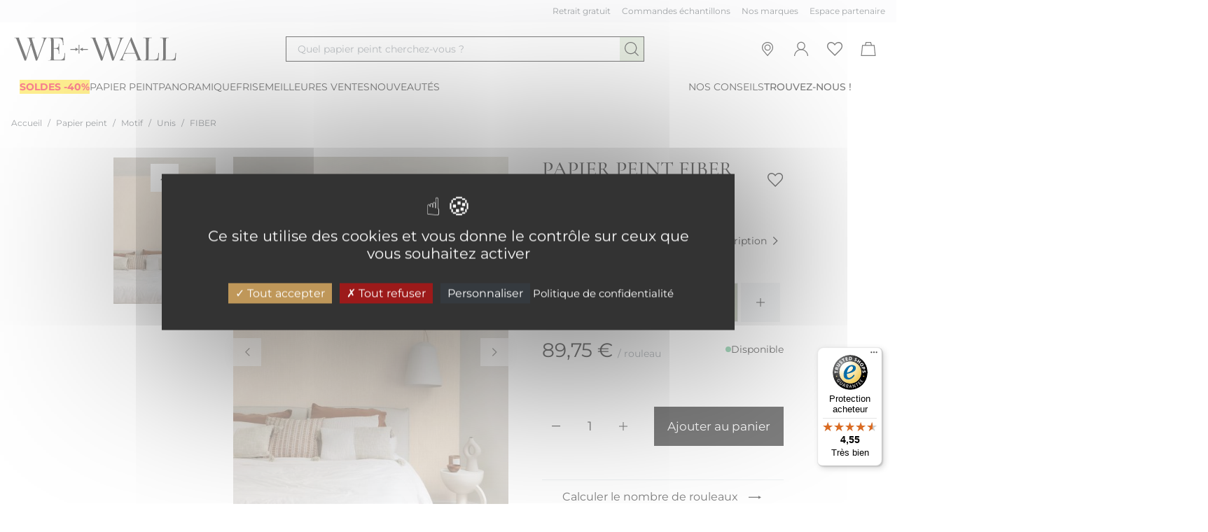

--- FILE ---
content_type: text/html; charset=UTF-8
request_url: https://www.we-wall.com/p/papier-peint-fiber-casadeco-C8239.html
body_size: 85772
content:
<!doctype html>
<html lang="fr-FR">
<head prefix="og: http://ogp.me/ns# fb: http://ogp.me/ns/fb# product: http://ogp.me/ns/product#">
    <meta charset="utf-8"/>
<meta name="title" content="Papier  Peint Fiber Casadeco"/>
<meta name="description" content="Décorez votre intérieur avec le Papier  Peint Fiber Casadeco Au gré des 41 couleurs du nuancier, l’imagination s’emballe : devant vous, les chaumes d’une forêt de bambous se dressent en un bel alignement, ..."/>
<meta name="robots" content="INDEX,FOLLOW"/>
<meta name="viewport" content="width=device-width, initial-scale=1"/>
<meta name="p:domain_verify" content="d389a291a8f8dd4dbe792d189fd2b956"/>
<title>Papier  Peint Fiber Casadeco</title>
<link  rel="stylesheet" type="text/css"  media="all" href="https://www.we-wall.com/static/version1768575290/_cache/merged/a515cd5b678e7eb3f9325eab63a28889.min.css" />
<link  rel="icon" type="image/x-icon" href="https://www.we-wall.com/static/version1768575290/frontend/Texdecor/default/fr_FR/Magento_Theme/favicon.ico" />
<link  rel="shortcut icon" type="image/x-icon" href="https://www.we-wall.com/static/version1768575290/frontend/Texdecor/default/fr_FR/Magento_Theme/favicon.ico" />

<link  rel="canonical" href="https://www.we-wall.com/p/papier-peint-fiber-casadeco-C8239.html" />
<meta name="clarity-site-verification" content="4de2f6ce-a325-4f60-9f27-1602f7e5bcbf”/>    



<style>
    picture.mfwebp source.lazyload,
    picture.mfwebp source.lazy {background:none;content:none;}
</style>




<!-- GOOGLE TAG MANAGER -->

<!-- END GOOGLE TAG MANAGER -->








    

    

    

    

<!-- added by Trusted Shops app: Start -->

<!-- End -->

<meta property="og:type" content="product" />
<meta property="og:title"
      content="FIBER" />
<meta property="og:image"
      content="https://www.we-wall.com/media/catalog/product/cache/515d63d9da8ab4a963e63dc0a188735b/c/8/c8239-papier-peint-fiber-casadeco-rose-nude-colr82394125-0.jpg" />
<meta property="og:description"
      content="" />
<meta property="og:url" content="https://www.we-wall.com/p/papier-peint-fiber-casadeco-C8239.html" />
    <meta property="product:price:amount" content="89.75"/>
    <meta property="product:price:currency"
      content="EUR"/>

<link rel="stylesheet" href="https://www.we-wall.com/static/version1768575290/frontend/Texdecor/default/fr_FR/css/vendor/swiper-bundle.min.css"/>


    
</head>
<body id="html-body" itemtype="http://schema.org/Product" itemscope="itemscope" class="page-product-configurable catalog-product-view product-p-papier-peint-fiber-casadeco-c8239 mst-nav__theme-hyva-reset mst-nav__theme-hyva-default mst-nav__theme-texdecor-default page-layout-1column">

<input name="form_key" type="hidden" value="Jsyq9W5bUf5647XX" /><div class="page-wrapper"><header id="header-container" class="page-header bg-white">        

    
<a class="action skip sr-only contentarea"
   href="#contentarea">
    <span>
        Allez au contenu    </span>
</a>


<!--Clarity-->



<div id="header"
     class="container px-2 xlg:px-4 relative z-50 bg-white"
     x-data="initHeader()"
     @keydown.window.escape="searchOpen = false;"
     @private-content-loaded.window="getData(event.detail.data)"
     @scroll.window="scroll();">
    <div id="pre-header-links" class="hidden xlg:flex gap-5 py-2">
        <div class="full-width bg-neutral-100 hidden xlg:flex absolute top-0 left-0 h-[32px]"></div>
        <div class="w-5/12">
            <!-- Begin eTrusted widget tag -->
            <etrusted-widget data-etrusted-widget-id="wdg-40912a33-e472-4606-850b-e3dbdde0c85a" class="h-[32px] block absolute -top-4 -left-20 w-[400px] z-[120]"></etrusted-widget>
            <!-- End eTrusted widget tag -->
        </div>

        <div class="flex justify-end w-7/12">
                            <span data-o="aHR0cHM6Ly93d3cud2Utd2FsbC5jb20vbm9zLXNlcnZpY2VzI3JldHJhaXQ,"
                      class="hidden-when-print btn btn-tertiary btn-link text-xs text-neutral-700 obfuscated mr-4"
                      title="Retrait&#x20;gratuit">
                    <span>Retrait gratuit</span>
                </span>
                                        <span data-o="aHR0cHM6Ly93d3cud2Utd2FsbC5jb20vbm9zLXNlcnZpY2VzI3NhbXBsZQ,,"
                      class="hidden-when-print btn btn-tertiary btn-link text-xs text-neutral-700 obfuscated mr-4"
                      title="Commandes&#x20;&#xE9;chantillons">
                    <span>Commandes échantillons</span>
                </span>
                                                    <span data-o="aHR0cHM6Ly93d3cud2Utd2FsbC5jb20vbm9zLW1hcnF1ZXM,"
                      class="hidden-when-print btn btn-tertiary btn-link text-xs text-neutral-700 obfuscated mr-4"
                      title="Nos&#x20;marques">
                    <span>Nos marques</span>
                </span>
                                        <span data-o="aHR0cHM6Ly93d3cud2Utd2FsbC5jb20vcmV0YWlsZXIvYWNjb3VudC9sb2dpbi8,"
                      class="hidden-when-print btn btn-tertiary btn-link text-xs text-neutral-700 obfuscated"
                      title="Espace&#x20;partenaire">
                    <span>Espace partenaire</span>
                </span>
                    </div>
    </div>

    <div class="contain-header flex flex-wrap items-center xlg:items-center justify-between mt-0 xlg:mt-2 xlg:h-auto">
        <button @click="navMobile = !navMobile; document.documentElement.classList.add('noscroll');" type="button"
                class="inline-flex xlg:hidden btn btn-tertiary btn-icon-only btn-size-md"
                aria-label="Ouvrir&#x20;la&#x20;navigation">
            <svg fill="currentColor" class="w-6 h-6" focusable="false" aria-hidden="true"
                 xmlns="http://www.w3.org/2000/svg"
                 viewBox="0 0 24 24">
                <path d="M22 4.5H2v1.108h20V4.5Zm-2.523 7.108H2v1.109h20v-1.109Zm-2.523 7H2v1.109h20v-1.109Z"/>
            </svg>
        </button>

        
<a class="max-w-144 md:max-w-none logo block"
   href="https://www.we-wall.com/"
   title="WE&#x20;WALL"
   aria-label="store logo">
    <img class="block" src="https://www.we-wall.com/static/version1768575290/frontend/Texdecor/default/fr_FR/images/we-wall.svg"
         title="WE&#x20;WALL"
         alt="WE&#x20;WALL"
        width="240"        height="60"    />
</a>



        <div class="w-full xlg:w-[48rem] flex justify-center order-last xlg:order-none">
            <button id="menu-search-icon"
                    title="Recherche interne"
                    class="inline-flex items-center w-full xlg:w-2/3 mx-3 mb-3 xlg:m-0 h-9 border-solid border border-black hover:bg-neutral-100"
                    rel="nofollow"
                    @click.prevent="
                        searchOpen = !searchOpen;
                        $nextTick(function () { document.querySelector('#search').select(); });">
                <div class="w-full flex items-center justify-start">
                    <span class="ml-4 text-neutral-600 text-sm">Quel papier peint cherchez-vous ?</span>
                </div>

                <div class="w-9 h-[calc(2.25rem-2px)] bg-primary-500 flex items-center justify-center">
                    <svg focusable="false" aria-hidden="true" xmlns="http://www.w3.org/2000/svg" viewBox="0 0 24 24" fill="currentColor" class="w-6 h-6" width="24" height="24">
                        <path d="M10.64 19.28C5.88 19.28 2 15.4 2 10.64 2 5.88 5.88 2 10.64 2c4.76 0 8.64 3.88 8.64 8.64 0 4.76-3.88 8.64-8.64 8.64Zm0-16.08c-4.1 0-7.44 3.34-7.44 7.44 0 4.1 3.34 7.44 7.44 7.44 4.1 0 7.44-3.34 7.44-7.44 0-4.1-3.34-7.44-7.44-7.44Z"></path>
                        <path d="m16.706 15.846-.849.848 5.346 5.346.849-.848-5.346-5.346Z"></path>
                    </svg>
                </div>
            </button>
        </div>

        <ul class="flex relative right-2 xlg:right-auto transform xl:gap-1 order-3 hidden-when-print">
                            <li>
                    <a href="https://www.we-wall.com/magasin-papier-peint" title="Magasins&#x20;papier&#x20;peint"
                       class="btn btn-tertiary btn-icon-only btn-size-md" aria-label="Magasins&#x20;papier&#x20;peint">
                        <svg focusable="false" aria-hidden="true" xmlns="http://www.w3.org/2000/svg" viewBox="0 0 24 24" fill="currentColor" class="w-6 h-6" width="24" height="24">
                            <path d="m12.043 22.294-5.99-7.09c-1.24-1.47-1.95-3.13-2.04-4.82-.1-1.79.39-3.58 1.38-5.02.59-.85 1.36-1.58 2.29-2.14a8.41 8.41 0 0 1 8.48-.15c1.2.67 2.14 1.59 2.81 2.71 1.63 2.73 1.46 6.22-.43 8.88l-6.49 7.63h-.01Zm0-19.08c-1.31 0-2.62.35-3.75 1.04-.79.48-1.43 1.08-1.92 1.8a6.894 6.894 0 0 0-1.17 4.27c.1 1.8 1.02 3.23 1.76 4.12l5.08 6.01 5.54-6.51c1.58-2.23 1.73-5.2.35-7.53-.56-.94-1.36-1.71-2.37-2.28a7.16 7.16 0 0 0-3.52-.91v-.01Z"></path>
                            <path d="M12.043 14.394c-2.45 0-4.44-1.99-4.44-4.44s1.99-4.44 4.44-4.44 4.44 1.99 4.44 4.44-1.99 4.44-4.44 4.44Zm0-7.67c-1.78 0-3.24 1.45-3.24 3.23s1.45 3.24 3.24 3.24a3.23 3.23 0 0 0 3.23-3.24c0-1.79-1.45-3.23-3.23-3.23Z"></path>
                        </svg>
                    </a>
                </li>
                        <li>
                
<div class="hidden xlg:block" x-data="initCustomerPopin()">
    <button
        id="customer-menu"
        class="xlg:inline-flex btn btn-tertiary btn-icon-only btn-size-md relative"
        aria-label="Mon&#x20;compte"
        x-ref="button"
        rel="nofollow"
        title="Compte&#x20;client"
        x-on:click="toggle()"
        :aria-expanded="open"
        aria-expanded="false"
        aria-controls="dropdown-customer-popin">

        
        <svg focusable="false" aria-hidden="true" xmlns="http://www.w3.org/2000/svg" viewBox="0 0 24 24"
             fill="currentColor" class="w-6 h-6" width="24" height="24">
            <path
                d="M12 13.4c-3.21 0-5.82-2.61-5.82-5.82 0-3.21 2.61-5.82 5.82-5.82 3.21 0 5.82 2.61 5.82 5.82 0 3.21-2.61 5.82-5.82 5.82Zm0-10.44c-2.55 0-4.62 2.07-4.62 4.62 0 2.55 2.07 4.62 4.62 4.62 2.55 0 4.62-2.07 4.62-4.62 0-2.55-2.07-4.62-4.62-4.62Z"></path>
            <path
                d="M3.2 22 2 21.96c.17-5.35 4.65-9.73 10-9.76 5.39-.02 9.93 4.35 10.1 9.76l-1.2.04c-.15-4.75-4.12-8.6-8.85-8.6H12c-4.71.02-8.66 3.88-8.81 8.6h.01Z"></path>
        </svg>
    </button>

            <div class="absolute hidden -right-24 2xl:right-auto left-auto 2xl:left-1/2 z-50 bg-white p-6 shadow-sm w-80
            text-center 2xl:transform 2xl:-translate-x-1/2"
            x-ref="panel"
            :class="{ 'block': open, 'hidden': !open }"
            x-on:click.outside="close($refs.button)"
            id="dropdown-customer-popin">
            <span data-o="aHR0cHM6Ly93d3cud2Utd2FsbC5jb20vY3VzdG9tZXIvYWNjb3VudC9sb2dpbi8,"
               class="btn btn-primary btn-size-md w-full justify-center obfuscated"
               title="Compte&#x20;client">
                Me connecter            </span>
            <div class="flex gap-2 items-center justify-center mt-4 text-sm">
                <span>Nouveau ?</span>
                <span data-o="aHR0cHM6Ly93d3cud2Utd2FsbC5jb20vY3VzdG9tZXIvYWNjb3VudC9jcmVhdGUv"
                   class="btn btn-tertiary btn-link btn-size-xs underline obfuscated"
                   title="Compte&#x20;client">
                    <span>
                        Inscrivez-vous                    </span>
                </span>
            </div>
        </div>
    </div>

<div class="xlg:hidden">
    <a class="xlg:inline-flex btn btn-tertiary btn-icon-only btn-size-md relative" href="https://www.we-wall.com/customer/account/login/">
        
        <svg focusable="false" aria-hidden="true" xmlns="http://www.w3.org/2000/svg" viewBox="0 0 24 24"
             fill="currentColor" class="w-6 h-6" width="24" height="24">
            <path
                d="M12 13.4c-3.21 0-5.82-2.61-5.82-5.82 0-3.21 2.61-5.82 5.82-5.82 3.21 0 5.82 2.61 5.82 5.82 0 3.21-2.61 5.82-5.82 5.82Zm0-10.44c-2.55 0-4.62 2.07-4.62 4.62 0 2.55 2.07 4.62 4.62 4.62 2.55 0 4.62-2.07 4.62-4.62 0-2.55-2.07-4.62-4.62-4.62Z"></path>
            <path
                d="M3.2 22 2 21.96c.17-5.35 4.65-9.73 10-9.76 5.39-.02 9.93 4.35 10.1 9.76l-1.2.04c-.15-4.75-4.12-8.6-8.85-8.6H12c-4.71.02-8.66 3.88-8.81 8.6h.01Z"></path>
        </svg>
    </a>
</div>


            </li>
            <li>
                <span data-o="aHR0cHM6Ly93d3cud2Utd2FsbC5jb20vd2lzaGxpc3Qv"
                   class="hidden xlg:inline-flex btn btn-tertiary btn-icon-only btn-size-md obfuscated"
                   aria-label="Ma liste d’envies"
                   title="Ma liste d’envies">
                    <svg focusable="false" aria-hidden="true" xmlns="http://www.w3.org/2000/svg" viewBox="0 0 24 24" fill="currentColor" class="w-6 h-6" width="24" height="24">
                        <path d="m12.057 22 8.062-8.061c2.559-2.56 3.534-5.493 2.68-8.043a5.67 5.67 0 0 0-4.593-3.834c-2.24-.328-4.442.647-6.158 2.681C10.342 2.71 8.13 1.734 5.89 2.063a5.657 5.657 0 0 0-4.593 3.833c-.844 2.56.13 5.493 2.68 8.043L12.048 22h.01ZM2.618 6.327a4.283 4.283 0 0 1 3.478-2.905c.215-.029.431-.047.647-.047 1.743 0 3.45 1.03 4.752 2.896l.563.806.562-.806c1.462-2.1 3.43-3.13 5.4-2.85a4.27 4.27 0 0 1 3.477 2.906c.684 2.044-.178 4.462-2.353 6.637l-7.086 7.086-7.087-7.086C2.796 10.789 1.943 8.37 2.618 6.327Z"></path>
                    </svg>
                </span>
            </li>
            <li>
                <span id="menu-cart-icon"                    class="btn btn-tertiary btn-icon-only btn-size-md relative obfuscated"
                   aria-label="Panier"
                   title="Panier"
                   data-o="aHR0cHM6Ly93d3cud2Utd2FsbC5jb20vY2hlY2tvdXQvY2FydC9pbmRleC8,">
                    <template x-if="cart.summary_count">
                        <span class="absolute top-2 right-2 rounded-full w-4 h-4 bg-black outline-badge flex items-center justify-center text-white text-[11px]" x-text="cart.summary_count"></span>
                    </template>
                    <svg focusable="false" aria-hidden="true" xmlns="http://www.w3.org/2000/svg" viewBox="0 0 24 24" fill="currentColor" class="w-6 h-6" width="24" height="24">
                        <path d="M20.85 6.2H16.9L15.84 2H8.19L7.13 6.2H3.11L1.4 22.07h21.11L20.85 6.2Zm-11.72-3h5.77l.76 3H8.37l.76-3ZM4.18 7.4h15.59l1.41 13.47H2.74L4.18 7.4Z"></path>
                    </svg>
                </span>
            </li>
        </ul>

        
<nav id="menu-links" class="h-screen xlg:h-auto nav-menu w-full order-last xlg:mx-3 xlg:mt-3" role="navigation"
     aria-label="Menu"
     :class="searchOpen ? 'hidden' : ''"
     x-show="!isMobile || navMobile">
    <div class="nav-mobile-header">
        
<a class="max-w-144 md:max-w-none"
   href="https://www.we-wall.com/"
   title="WE&#x20;WALL"
   aria-label="store logo">
        <img src="https://www.we-wall.com/static/version1768575290/frontend/Texdecor/default/fr_FR/images/we-wall.svg"
             title="WE&#x20;WALL"
             alt="WE&#x20;WALL"
            width="144"            height="36"        />
</a>


        <button id="button-close"
                @click="navMobile = !navMobile; document.documentElement.classList.remove('noscroll');"
                type="button"
                class="absolute right-4 top-1/2 transform -translate-y-1/2 btn btn-tertiary btn-icon-only btn-size-xs"
                aria-label="Fermer">
            <svg focusable="false" aria-hidden="true" xmlns="http://www.w3.org/2000/svg" viewBox="0 0 24 24"
                 class="text-neutral-900 w-6 h-6">
                <path
                    d="M12.04 12.677 5.93 18.92l-.858-.84 6.13-6.26-5.776-5.9.857-.84 5.759 5.882L17.8 5.08l.858.84-5.777 5.9 6.13 6.26-.857.84-6.112-6.243Z"/>
            </svg>
        </button>
    </div>

    <div class="xlg:flex xlg:flex-row xlg:w-full overflow-y-scroll xlg:overflow-y-auto h-[calc(100%-8.5rem)] xlg:h-auto">
        <ul class="menu xlg:!justify-start xlg:gap-8 xlg:w-3/4">
                                                            
                                    <li>
                        <a href="https://www.we-wall.com/soldes.html"
                           :class="{'underlineHover' : !isMobile && subMenuOpen[203]}"
                           title="Papier&#x20;peint&#x20;Soldes&#x20;-40&#x25;">
                            <span class="font-medium xlg:font-normal" style="font-weight&#x3A;&#x20;bold&#x3B;font-size&#x3A;&#x20;30&#x20;px&#x3B;background&#x3A;&#x20;&#x23;FFDE21&#x3B;color&#x3A;&#x20;&#x23;F00021&#x3B;">
                                Soldes -40%                            </span>
                        </a>
                    </li>
                                                                            
                                    <li>
                        <a href="https://www.we-wall.com/papier-peint.html"
                           @mouseover="isMobile ? '' : openSubMenu('5'); searchOpen = false"
                           @click.prevent="isMobile ? $event.preventDefault() :
                               window.location.href = 'https://www.we-wall.com/papier-peint.html'"
                           @click="isMobile ? openSubMenu('5') : ''"
                           :class="{'underlineHover' : !isMobile && subMenuOpen[5]}"
                           title="Papier peint">
                            <span class="font-medium xlg:font-normal" style="">
                                Papier peint                            </span>
                        </a>
                        <div x-show="subMenuOpen[5]"
                             x-trap="subMenuOpen[5]"
                             @mouseleave="isMobile ? '' : openSubMenu('5');"
                             class="submenu"
                             style="display: none;"
                             role="navigation">
                            <div class="nav-mobile-header">
                                
<a class="max-w-144 md:max-w-none"
   href="https://www.we-wall.com/"
   title="WE&#x20;WALL"
   aria-label="store logo">
        <img src="https://www.we-wall.com/static/version1768575290/frontend/Texdecor/default/fr_FR/images/we-wall.svg"
             title="WE&#x20;WALL"
             alt="WE&#x20;WALL"
            width="144"            height="36"        />
</a>


                                <button
                                    @click="document.getElementById('button-close').dispatchEvent(new Event('click'));"
                                    type="button"
                                    class="absolute right-4 top-1/2 transform -translate-y-1/2 btn btn-tertiary btn-icon-only btn-size-xs"
                                    aria-label="Fermer">
                                    <svg focusable="false" aria-hidden="true" xmlns="http://www.w3.org/2000/svg"
                                         viewBox="0 0 24 24" class="text-neutral-900 w-6 h-6">
                                        <path
                                            d="M12.04 12.677 5.93 18.92l-.858-.84 6.13-6.26-5.776-5.9.857-.84 5.759 5.882L17.8 5.08l.858.84-5.777 5.9 6.13 6.26-.857.84-6.112-6.243Z"/>
                                    </svg>
                                </button>
                            </div>
                            <div class="nav-mobile-child-header">
                                <button id="contentsearch" type="button"
                                        @click="subMenuOpen[5] = !subMenuOpen[5]"
                                        aria-label="Retour">
                                    <svg fill="currentColor" class="w-5 h-5 relative -left-1" focusable="false"
                                         aria-hidden="true" xmlns="http://www.w3.org/2000/svg" viewBox="0 0 24 24">
                                        <path d="M3 11.84 6.886 14v-1.529H21V11.21H6.886V9.68L3 11.84Z"/>
                                    </svg>
                                </button>
                                <span class="text-black">
                                Papier  peint                            </span>
                                <a href="https://www.we-wall.com/papier-peint.html"
                                   title="Papier&#x20;&#x20;peint"
                                   class="text-black">
                                    <span>Voir tout</span>
                                </a>
                            </div>
                            <ul>
                                                                    <li x-data="{open : (window.innerWidth < 1200 ? false : true)}">
                                                                                <a
                                            href="https://www.we-wall.com/papier-peint/papier-peint-motif.html"
                                            title="Papier&#x20;peint&#x20;Motif"
                                            @click.prevent="window.innerWidth < 1200 ? $event.preventDefault() :
                                           window.location.href = 'https://www.we-wall.com/papier-peint/papier-peint-motif.html'"
                                            @click="window.innerWidth < 1200 ? open = !open : ''">
                                        <span class="uppercase font-medium">
                                            Motif                                        </span>
                                            <svg class="w-6 h-6 xlg:hidden" xmlns="http://www.w3.org/2000/svg"
                                                 viewBox="0 0 24 24"
                                                 fill="currentColor" focusable="false" aria-hidden="true">
                                                <path x-show="!open"
                                                      d="M18 11.4v1.2h-5.4V18h-1.2v-5.4H6v-1.2h5.4V6h1.2v5.4H18Z"/>
                                                <path x-show="open" d="M18.06 11h-12v1.2h12V11Z"/>
                                            </svg>
                                            <svg class="w-6 h-6 hidden xlg:block" aria-hidden="true" focusable="false"
                                                 xmlns="http://www.w3.org/2000/svg" viewBox="0 0 24 24">
                                                <path
                                                    d="m9.65 17.88-.84-.85L13.88 12 8.81 6.97l.84-.85L15.58 12l-5.93 5.88Z"></path>
                                            </svg>
                                        </a>

                                                                                    <ul class="mb-3" x-show="open">
                                                                                                    <li>
                                                                                                                <a class="btn btn-tertiary btn-link flex px-6 xlg:px-0 py-2 xlg:py-0 items-baseline"
                                                           href="https://www.we-wall.com/papier-peint/papier-peint-motif/papier-peint-rayures.html"
                                                           title="Papier&#x20;peint&#x20;Motif&#x20;Rayures">
                                                                                                                        <span>Rayures</span>
                                                        </a>
                                                    </li>
                                                                                                    <li>
                                                                                                                <a class="btn btn-tertiary btn-link flex px-6 xlg:px-0 py-2 xlg:py-0 items-baseline"
                                                           href="https://www.we-wall.com/papier-peint/papier-peint-motif/papier-peint-toile-de-jouy.html"
                                                           title="Papier&#x20;peint&#x20;Motif&#x20;Toile&#x20;de&#x20;jouy">
                                                                                                                        <span>Toile de jouy</span>
                                                        </a>
                                                    </li>
                                                                                                    <li>
                                                                                                                <a class="btn btn-tertiary btn-link flex px-6 xlg:px-0 py-2 xlg:py-0 items-baseline"
                                                           href="https://www.we-wall.com/papier-peint/papier-peint-motif/papier-peint-floral.html"
                                                           title="Papier&#x20;peint&#x20;Motif&#x20;Floral">
                                                                                                                        <span>Floral</span>
                                                        </a>
                                                    </li>
                                                                                                    <li>
                                                                                                                <a class="btn btn-tertiary btn-link flex px-6 xlg:px-0 py-2 xlg:py-0 items-baseline"
                                                           href="https://www.we-wall.com/papier-peint/papier-peint-motif/papier-peint-geometrique.html"
                                                           title="Papier&#x20;peint&#x20;Motif&#x20;G&#xE9;om&#xE9;trique">
                                                                                                                        <span>Géométrique</span>
                                                        </a>
                                                    </li>
                                                                                                    <li>
                                                                                                                <a class="btn btn-tertiary btn-link flex px-6 xlg:px-0 py-2 xlg:py-0 items-baseline"
                                                           href="https://www.we-wall.com/papier-peint/papier-peint-motif/papier-peint-vegetal.html"
                                                           title="Papier&#x20;peint&#x20;Motif&#x20;V&#xE9;g&#xE9;tal">
                                                                                                                        <span>Végétal</span>
                                                        </a>
                                                    </li>
                                                                                                    <li>
                                                                                                                <a class="btn btn-tertiary btn-link flex px-6 xlg:px-0 py-2 xlg:py-0 items-baseline"
                                                           href="https://www.we-wall.com/papier-peint/papier-peint-motif/papier-peint-art-deco.html"
                                                           title="Papier&#x20;peint&#x20;Motif&#x20;Art&#x20;d&#xE9;co">
                                                                                                                        <span>Art déco</span>
                                                        </a>
                                                    </li>
                                                                                                    <li>
                                                                                                                <a class="btn btn-tertiary btn-link flex px-6 xlg:px-0 py-2 xlg:py-0 items-baseline"
                                                           href="https://www.we-wall.com/papier-peint/papier-peint-motif/papier-peint-unis.html"
                                                           title="Papier&#x20;peint&#x20;Motif&#x20;Unis">
                                                                                                                        <span>Unis</span>
                                                        </a>
                                                    </li>
                                                                                                    <li>
                                                                                                                <a class="btn btn-tertiary btn-link flex px-6 xlg:px-0 py-2 xlg:py-0 items-baseline"
                                                           href="https://www.we-wall.com/papier-peint/papier-peint-motif/papier-peint-enfants.html"
                                                           title="Papier&#x20;peint&#x20;Motif&#x20;Enfants">
                                                                                                                        <span>Enfants</span>
                                                        </a>
                                                    </li>
                                                                                                    <li>
                                                                                                                <a class="btn btn-tertiary btn-link flex px-6 xlg:px-0 py-2 xlg:py-0 items-baseline"
                                                           href="https://www.we-wall.com/papier-peint/papier-peint-motif/papier-peint-rayures-bleues.html"
                                                           title="Papier&#x20;peint&#x20;Motif&#x20;Rayures&#x20;bleues">
                                                                                                                        <span>Rayures bleues</span>
                                                        </a>
                                                    </li>
                                                                                                    <li>
                                                                                                                <a class="btn btn-tertiary btn-link flex px-6 xlg:px-0 py-2 xlg:py-0 items-baseline"
                                                           href="https://www.we-wall.com/papier-peint/papier-peint-motif/papier-peint-rayures-verticales.html"
                                                           title="Papier&#x20;peint&#x20;Motif&#x20;Rayures&#x20;verticales">
                                                                                                                        <span>Rayures verticales</span>
                                                        </a>
                                                    </li>
                                                                                                    <li>
                                                                                                                <a class="btn btn-tertiary btn-link flex px-6 xlg:px-0 py-2 xlg:py-0 items-baseline"
                                                           href="https://www.we-wall.com/papier-peint/papier-peint-motif/papier-peint-oiseaux.html"
                                                           title="Papier&#x20;peint&#x20;Motif&#x20;Oiseaux">
                                                                                                                        <span>Oiseaux</span>
                                                        </a>
                                                    </li>
                                                                                                    <li>
                                                                                                                <a class="btn btn-tertiary btn-link flex px-6 xlg:px-0 py-2 xlg:py-0 items-baseline"
                                                           href="https://www.we-wall.com/papier-peint/papier-peint-motif/papier-peint-japonais.html"
                                                           title="Papier&#x20;peint&#x20;Motif&#x20;Japonais">
                                                                                                                        <span>Japonais</span>
                                                        </a>
                                                    </li>
                                                                                                    <li>
                                                                                                                <a class="btn btn-tertiary btn-link flex px-6 xlg:px-0 py-2 xlg:py-0 items-baseline"
                                                           href="https://www.we-wall.com/papier-peint/papier-peint-motif/papier-peint-jungle.html"
                                                           title="Papier&#x20;peint&#x20;Motif&#x20;Jungle">
                                                                                                                        <span>Jungle</span>
                                                        </a>
                                                    </li>
                                                                                                    <li>
                                                                                                                <a class="btn btn-tertiary btn-link flex px-6 xlg:px-0 py-2 xlg:py-0 items-baseline"
                                                           href="https://www.we-wall.com/papier-peint/papier-peint-motif/papier-peint-feuillage.html"
                                                           title="Papier&#x20;peint&#x20;Motif&#x20;Feuillage">
                                                                                                                        <span>Feuillage</span>
                                                        </a>
                                                    </li>
                                                                                                    <li>
                                                                                                                <a class="btn btn-tertiary btn-link flex px-6 xlg:px-0 py-2 xlg:py-0 items-baseline"
                                                           href="https://www.we-wall.com/papier-peint/papier-peint-motif/papier-peint-animal.html"
                                                           title="Papier&#x20;peint&#x20;Motif&#x20;Animal">
                                                                                                                        <span>Animal</span>
                                                        </a>
                                                    </li>
                                                                                                    <li>
                                                                                                                <a class="btn btn-tertiary btn-link flex px-6 xlg:px-0 py-2 xlg:py-0 items-baseline"
                                                           href="https://www.we-wall.com/papier-peint/papier-peint-motif/papier-peint-foret.html"
                                                           title="Papier&#x20;peint&#x20;Motif&#x20;For&#xEA;t">
                                                                                                                        <span>Forêt</span>
                                                        </a>
                                                    </li>
                                                                                                    <li>
                                                                                                                <a class="btn btn-tertiary btn-link flex px-6 xlg:px-0 py-2 xlg:py-0 items-baseline"
                                                           href="https://www.we-wall.com/papier-peint/papier-peint-motif/papier-peint-carreaux.html"
                                                           title="Papier&#x20;peint&#x20;Motif&#x20;Carreaux">
                                                                                                                        <span>Carreaux</span>
                                                        </a>
                                                    </li>
                                                                                                    <li>
                                                                                                                <a class="btn btn-tertiary btn-link flex px-6 xlg:px-0 py-2 xlg:py-0 items-baseline"
                                                           href="https://www.we-wall.com/papier-peint/papier-peint-motif/papier-peint-imitation-bois.html"
                                                           title="Papier&#x20;peint&#x20;Motif&#x20;Imitation&#x20;bois">
                                                                                                                        <span>Imitation bois</span>
                                                        </a>
                                                    </li>
                                                                                                    <li>
                                                                                                                <a class="btn btn-tertiary btn-link flex px-6 xlg:px-0 py-2 xlg:py-0 items-baseline"
                                                           href="https://www.we-wall.com/papier-peint/papier-peint-motif/papier-peint-nature.html"
                                                           title="Papier&#x20;peint&#x20;Motif&#x20;Nature">
                                                                                                                        <span>Nature</span>
                                                        </a>
                                                    </li>
                                                                                                    <li>
                                                                                                                <a class="btn btn-tertiary btn-link flex px-6 xlg:px-0 py-2 xlg:py-0 items-baseline"
                                                           href="https://www.we-wall.com/papier-peint/papier-peint-motif/leopard.html"
                                                           title="Papier&#x20;peint&#x20;Motif&#x20;L&#xE9;opard">
                                                                                                                        <span>Léopard</span>
                                                        </a>
                                                    </li>
                                                                                                    <li>
                                                                                                                <a class="btn btn-tertiary btn-link flex px-6 xlg:px-0 py-2 xlg:py-0 items-baseline"
                                                           href="https://www.we-wall.com/papier-peint/papier-peint-motif/papier-peint-vintage.html"
                                                           title="Papier&#x20;peint&#x20;Motif&#x20;Vintage">
                                                                                                                        <span>Vintage</span>
                                                        </a>
                                                    </li>
                                                                                                    <li>
                                                                                                                <a class="btn btn-tertiary btn-link flex px-6 xlg:px-0 py-2 xlg:py-0 items-baseline"
                                                           href="https://www.we-wall.com/catalog/category/view/s/faux-uni-texture/id/423/"
                                                           title="Papier&#x20;peint&#x20;Motif&#x20;Faux&#x20;uni&#x2F;texture">
                                                                                                                        <span>Faux uni/texture</span>
                                                        </a>
                                                    </li>
                                                                                                    <li>
                                                                                                                <a class="btn btn-tertiary btn-link flex px-6 xlg:px-0 py-2 xlg:py-0 items-baseline"
                                                           href="https://www.we-wall.com/papier-peint/papier-peint-motif/papier-peint-fetes.html"
                                                           title="Papier&#x20;peint&#x20;Motif&#x20;F&#xEA;tes">
                                                                                                                        <span>Fêtes</span>
                                                        </a>
                                                    </li>
                                                                                            </ul>
                                                                            </li>
                                                                    <li x-data="{open : (window.innerWidth < 1200 ? false : true)}">
                                                                                <a
                                            href="https://www.we-wall.com/papier-peint/papier-peint-couleur.html"
                                            title="Papier&#x20;peint&#x20;Couleur"
                                            @click.prevent="window.innerWidth < 1200 ? $event.preventDefault() :
                                           window.location.href = 'https://www.we-wall.com/papier-peint/papier-peint-couleur.html'"
                                            @click="window.innerWidth < 1200 ? open = !open : ''">
                                        <span class="uppercase font-medium">
                                            Couleur                                        </span>
                                            <svg class="w-6 h-6 xlg:hidden" xmlns="http://www.w3.org/2000/svg"
                                                 viewBox="0 0 24 24"
                                                 fill="currentColor" focusable="false" aria-hidden="true">
                                                <path x-show="!open"
                                                      d="M18 11.4v1.2h-5.4V18h-1.2v-5.4H6v-1.2h5.4V6h1.2v5.4H18Z"/>
                                                <path x-show="open" d="M18.06 11h-12v1.2h12V11Z"/>
                                            </svg>
                                            <svg class="w-6 h-6 hidden xlg:block" aria-hidden="true" focusable="false"
                                                 xmlns="http://www.w3.org/2000/svg" viewBox="0 0 24 24">
                                                <path
                                                    d="m9.65 17.88-.84-.85L13.88 12 8.81 6.97l.84-.85L15.58 12l-5.93 5.88Z"></path>
                                            </svg>
                                        </a>

                                                                                    <ul class="mb-3" x-show="open">
                                                                                                    <li>
                                                                                                                <a class="btn btn-tertiary btn-link flex px-6 xlg:px-0 py-2 xlg:py-0 items-baseline"
                                                           href="https://www.we-wall.com/papier-peint/papier-peint-couleur/papier-peint-vert.html"
                                                           title="Papier&#x20;peint&#x20;Couleur&#x20;VERT">
                                                                                                                            <img class="mr-3"
                                                                     src="/media/catalog/category/vert.JPG"
                                                                     width="16" height="16"/>
                                                                                                                        <span>VERT</span>
                                                        </a>
                                                    </li>
                                                                                                    <li>
                                                                                                                <a class="btn btn-tertiary btn-link flex px-6 xlg:px-0 py-2 xlg:py-0 items-baseline"
                                                           href="https://www.we-wall.com/papier-peint/papier-peint-couleur/papier-peint-sauge.html"
                                                           title="Papier&#x20;peint&#x20;Couleur&#x20;VERT&#x20;SAUGE">
                                                                                                                            <img class="mr-3"
                                                                     src="/media/catalog/category/vert-sauge.jpg"
                                                                     width="16" height="16"/>
                                                                                                                        <span>VERT SAUGE</span>
                                                        </a>
                                                    </li>
                                                                                                    <li>
                                                                                                                <a class="btn btn-tertiary btn-link flex px-6 xlg:px-0 py-2 xlg:py-0 items-baseline"
                                                           href="https://www.we-wall.com/papier-peint/papier-peint-couleur/papier-peint-bleu.html"
                                                           title="Papier&#x20;peint&#x20;Couleur&#x20;BLEU">
                                                                                                                            <img class="mr-3"
                                                                     src="/media/catalog/category/bleu.JPG"
                                                                     width="16" height="16"/>
                                                                                                                        <span>BLEU</span>
                                                        </a>
                                                    </li>
                                                                                                    <li>
                                                                                                                <a class="btn btn-tertiary btn-link flex px-6 xlg:px-0 py-2 xlg:py-0 items-baseline"
                                                           href="https://www.we-wall.com/papier-peint/papier-peint-couleur/papier-peint-bleu-canard.html"
                                                           title="Papier&#x20;peint&#x20;Couleur&#x20;BLEU&#x20;CANARD">
                                                                                                                            <img class="mr-3"
                                                                     src="/media/catalog/category/bleu-canard.jpg"
                                                                     width="16" height="16"/>
                                                                                                                        <span>BLEU CANARD</span>
                                                        </a>
                                                    </li>
                                                                                                    <li>
                                                                                                                <a class="btn btn-tertiary btn-link flex px-6 xlg:px-0 py-2 xlg:py-0 items-baseline"
                                                           href="https://www.we-wall.com/papier-peint/papier-peint-couleur/papier-peint-beige.html"
                                                           title="Papier&#x20;peint&#x20;Couleur&#x20;BEIGE">
                                                                                                                            <img class="mr-3"
                                                                     src="/media/catalog/category/beige_1.JPG"
                                                                     width="16" height="16"/>
                                                                                                                        <span>BEIGE</span>
                                                        </a>
                                                    </li>
                                                                                                    <li>
                                                                                                                <a class="btn btn-tertiary btn-link flex px-6 xlg:px-0 py-2 xlg:py-0 items-baseline"
                                                           href="https://www.we-wall.com/papier-peint/papier-peint-couleur/papier-peint-rouge.html"
                                                           title="Papier&#x20;peint&#x20;Couleur&#x20;ROUGE">
                                                                                                                            <img class="mr-3"
                                                                     src="/media/catalog/category/rouge.JPG"
                                                                     width="16" height="16"/>
                                                                                                                        <span>ROUGE</span>
                                                        </a>
                                                    </li>
                                                                                                    <li>
                                                                                                                <a class="btn btn-tertiary btn-link flex px-6 xlg:px-0 py-2 xlg:py-0 items-baseline"
                                                           href="https://www.we-wall.com/papier-peint/papier-peint-couleur/papier-peint-peche.html"
                                                           title="Papier&#x20;peint&#x20;Couleur&#x20;P&#xCA;CHE">
                                                                                                                            <img class="mr-3"
                                                                     src="/media/catalog/category/peinture-murale-peche-decohom.jpg"
                                                                     width="16" height="16"/>
                                                                                                                        <span>PÊCHE</span>
                                                        </a>
                                                    </li>
                                                                                                    <li>
                                                                                                                <a class="btn btn-tertiary btn-link flex px-6 xlg:px-0 py-2 xlg:py-0 items-baseline"
                                                           href="https://www.we-wall.com/papier-peint/papier-peint-couleur/papier-peint-rose.html"
                                                           title="Papier&#x20;peint&#x20;Couleur&#x20;ROSE">
                                                                                                                            <img class="mr-3"
                                                                     src="/media/catalog/category/rose.JPG"
                                                                     width="16" height="16"/>
                                                                                                                        <span>ROSE</span>
                                                        </a>
                                                    </li>
                                                                                                    <li>
                                                                                                                <a class="btn btn-tertiary btn-link flex px-6 xlg:px-0 py-2 xlg:py-0 items-baseline"
                                                           href="https://www.we-wall.com/papier-peint/papier-peint-couleur/papier-peint-terracotta.html"
                                                           title="Papier&#x20;peint&#x20;Couleur&#x20;TERRACOTTA">
                                                                                                                            <img class="mr-3"
                                                                     src="/media/catalog/category/w_2__1.png"
                                                                     width="16" height="16"/>
                                                                                                                        <span>TERRACOTTA</span>
                                                        </a>
                                                    </li>
                                                                                                    <li>
                                                                                                                <a class="btn btn-tertiary btn-link flex px-6 xlg:px-0 py-2 xlg:py-0 items-baseline"
                                                           href="https://www.we-wall.com/papier-peint/papier-peint-couleur/papier-peint-marron.html"
                                                           title="Papier&#x20;peint&#x20;Couleur&#x20;MARRON">
                                                                                                                            <img class="mr-3"
                                                                     src="/media/catalog/category/marron_1.JPG"
                                                                     width="16" height="16"/>
                                                                                                                        <span>MARRON</span>
                                                        </a>
                                                    </li>
                                                                                                    <li>
                                                                                                                <a class="btn btn-tertiary btn-link flex px-6 xlg:px-0 py-2 xlg:py-0 items-baseline"
                                                           href="https://www.we-wall.com/papier-peint/papier-peint-couleur/papier-peint-dore.html"
                                                           title="Papier&#x20;peint&#x20;Couleur&#x20;DOR&#xC9;">
                                                                                                                            <img class="mr-3"
                                                                     src="/media/catalog/category/Design_sans_titre_-_2024-07-03T104904.589.png"
                                                                     width="16" height="16"/>
                                                                                                                        <span>DORÉ</span>
                                                        </a>
                                                    </li>
                                                                                                    <li>
                                                                                                                <a class="btn btn-tertiary btn-link flex px-6 xlg:px-0 py-2 xlg:py-0 items-baseline"
                                                           href="https://www.we-wall.com/papier-peint/papier-peint-couleur/papier-peint-noir-et-blanc.html"
                                                           title="Papier&#x20;peint&#x20;Couleur&#x20;NOIR&#x20;ET&#x20;BLANC">
                                                                                                                            <img class="mr-3"
                                                                     src="/media/catalog/category/noir-et-blanc.png"
                                                                     width="16" height="16"/>
                                                                                                                        <span>NOIR ET BLANC</span>
                                                        </a>
                                                    </li>
                                                                                                    <li>
                                                                                                                <a class="btn btn-tertiary btn-link flex px-6 xlg:px-0 py-2 xlg:py-0 items-baseline"
                                                           href="https://www.we-wall.com/papier-peint/papier-peint-couleur/papier-peint-orange.html"
                                                           title="Papier&#x20;peint&#x20;Couleur&#x20;ORANGE">
                                                                                                                            <img class="mr-3"
                                                                     src="/media/catalog/category/orange.JPG"
                                                                     width="16" height="16"/>
                                                                                                                        <span>ORANGE</span>
                                                        </a>
                                                    </li>
                                                                                                    <li>
                                                                                                                <a class="btn btn-tertiary btn-link flex px-6 xlg:px-0 py-2 xlg:py-0 items-baseline"
                                                           href="https://www.we-wall.com/papier-peint/papier-peint-couleur/papier-peint-jaune.html"
                                                           title="Papier&#x20;peint&#x20;Couleur&#x20;JAUNE">
                                                                                                                            <img class="mr-3"
                                                                     src="/media/catalog/category/jaune.JPG"
                                                                     width="16" height="16"/>
                                                                                                                        <span>JAUNE</span>
                                                        </a>
                                                    </li>
                                                                                                    <li>
                                                                                                                <a class="btn btn-tertiary btn-link flex px-6 xlg:px-0 py-2 xlg:py-0 items-baseline"
                                                           href="https://www.we-wall.com/papier-peint/papier-peint-couleur/papier-peint-blanc.html"
                                                           title="Papier&#x20;peint&#x20;Couleur&#x20;BLANC">
                                                                                                                            <img class="mr-3"
                                                                     src="/media/catalog/category/blanc_3.JPG"
                                                                     width="16" height="16"/>
                                                                                                                        <span>BLANC</span>
                                                        </a>
                                                    </li>
                                                                                                    <li>
                                                                                                                <a class="btn btn-tertiary btn-link flex px-6 xlg:px-0 py-2 xlg:py-0 items-baseline"
                                                           href="https://www.we-wall.com/papier-peint/papier-peint-couleur/papier-peint-violet.html"
                                                           title="Papier&#x20;peint&#x20;Couleur&#x20;VIOLET">
                                                                                                                            <img class="mr-3"
                                                                     src="/media/catalog/category/violet.JPG"
                                                                     width="16" height="16"/>
                                                                                                                        <span>VIOLET</span>
                                                        </a>
                                                    </li>
                                                                                                    <li>
                                                                                                                <a class="btn btn-tertiary btn-link flex px-6 xlg:px-0 py-2 xlg:py-0 items-baseline"
                                                           href="https://www.we-wall.com/papier-peint/papier-peint-couleur/papier-peint-gris.html"
                                                           title="Papier&#x20;peint&#x20;Couleur&#x20;GRIS">
                                                                                                                            <img class="mr-3"
                                                                     src="/media/catalog/category/gris_1.JPG"
                                                                     width="16" height="16"/>
                                                                                                                        <span>GRIS</span>
                                                        </a>
                                                    </li>
                                                                                                    <li>
                                                                                                                <a class="btn btn-tertiary btn-link flex px-6 xlg:px-0 py-2 xlg:py-0 items-baseline"
                                                           href="https://www.we-wall.com/papier-peint/papier-peint-couleur/papier-peint-noir.html"
                                                           title="Papier&#x20;peint&#x20;Couleur&#x20;NOIR">
                                                                                                                            <img class="mr-3"
                                                                     src="/media/catalog/category/noir_1.JPG"
                                                                     width="16" height="16"/>
                                                                                                                        <span>NOIR</span>
                                                        </a>
                                                    </li>
                                                                                                    <li>
                                                                                                                <a class="btn btn-tertiary btn-link flex px-6 xlg:px-0 py-2 xlg:py-0 items-baseline"
                                                           href="https://www.we-wall.com/papier-peint/papier-peint-couleur/papier-peint-multicouleurs.html"
                                                           title="Papier&#x20;peint&#x20;Couleur&#x20;MULTICOULEURS">
                                                                                                                            <img class="mr-3"
                                                                     src="/media/catalog/category/test-multicouleurs2_1.jpg"
                                                                     width="16" height="16"/>
                                                                                                                        <span>MULTICOULEURS</span>
                                                        </a>
                                                    </li>
                                                                                            </ul>
                                                                            </li>
                                                                    <li x-data="{open : (window.innerWidth < 1200 ? false : true)}">
                                                                                <a
                                            href="https://www.we-wall.com/papier-peint/papier-peint-piece.html"
                                            title="Papier&#x20;peint&#x20;Pi&#xE8;ce"
                                            @click.prevent="window.innerWidth < 1200 ? $event.preventDefault() :
                                           window.location.href = 'https://www.we-wall.com/papier-peint/papier-peint-piece.html'"
                                            @click="window.innerWidth < 1200 ? open = !open : ''">
                                        <span class="uppercase font-medium">
                                            Pièce                                        </span>
                                            <svg class="w-6 h-6 xlg:hidden" xmlns="http://www.w3.org/2000/svg"
                                                 viewBox="0 0 24 24"
                                                 fill="currentColor" focusable="false" aria-hidden="true">
                                                <path x-show="!open"
                                                      d="M18 11.4v1.2h-5.4V18h-1.2v-5.4H6v-1.2h5.4V6h1.2v5.4H18Z"/>
                                                <path x-show="open" d="M18.06 11h-12v1.2h12V11Z"/>
                                            </svg>
                                            <svg class="w-6 h-6 hidden xlg:block" aria-hidden="true" focusable="false"
                                                 xmlns="http://www.w3.org/2000/svg" viewBox="0 0 24 24">
                                                <path
                                                    d="m9.65 17.88-.84-.85L13.88 12 8.81 6.97l.84-.85L15.58 12l-5.93 5.88Z"></path>
                                            </svg>
                                        </a>

                                                                                    <ul class="mb-3" x-show="open">
                                                                                                    <li>
                                                                                                                <a class="btn btn-tertiary btn-link flex px-6 xlg:px-0 py-2 xlg:py-0 items-baseline"
                                                           href="https://www.we-wall.com/papier-peint/papier-peint-piece/papier-peint-chambre.html"
                                                           title="Papier&#x20;peint&#x20;Pi&#xE8;ce&#x20;Chambre">
                                                                                                                        <span>Chambre</span>
                                                        </a>
                                                    </li>
                                                                                                    <li>
                                                                                                                <a class="btn btn-tertiary btn-link flex px-6 xlg:px-0 py-2 xlg:py-0 items-baseline"
                                                           href="https://www.we-wall.com/papier-peint/papier-peint-piece/papier-peint-salon.html"
                                                           title="Papier&#x20;peint&#x20;Pi&#xE8;ce&#x20;Salon">
                                                                                                                        <span>Salon</span>
                                                        </a>
                                                    </li>
                                                                                                    <li>
                                                                                                                <a class="btn btn-tertiary btn-link flex px-6 xlg:px-0 py-2 xlg:py-0 items-baseline"
                                                           href="https://www.we-wall.com/papier-peint/papier-peint-pieces/papier-peint-bebe.html"
                                                           title="Papier&#x20;peint&#x20;Pi&#xE8;ce&#x20;Chambre&#x20;b&#xE9;b&#xE9;">
                                                                                                                        <span>Chambre bébé</span>
                                                        </a>
                                                    </li>
                                                                                                    <li>
                                                                                                                <a class="btn btn-tertiary btn-link flex px-6 xlg:px-0 py-2 xlg:py-0 items-baseline"
                                                           href="https://www.we-wall.com/papier-peint/papier-peint-piece/papier-peint-salle-de-bain.html"
                                                           title="Papier&#x20;peint&#x20;Pi&#xE8;ce&#x20;Salle&#x20;de&#x20;bain">
                                                                                                                        <span>Salle de bain</span>
                                                        </a>
                                                    </li>
                                                                                                    <li>
                                                                                                                <a class="btn btn-tertiary btn-link flex px-6 xlg:px-0 py-2 xlg:py-0 items-baseline"
                                                           href="https://www.we-wall.com/papier-peint/papier-peint-piece/papier-peint-cuisine-1.html"
                                                           title="Papier&#x20;peint&#x20;Pi&#xE8;ce&#x20;Cuisine">
                                                                                                                        <span>Cuisine</span>
                                                        </a>
                                                    </li>
                                                                                                    <li>
                                                                                                                <a class="btn btn-tertiary btn-link flex px-6 xlg:px-0 py-2 xlg:py-0 items-baseline"
                                                           href="https://www.we-wall.com/papier-peint/papier-peint-piece/papier-peint-chambre-d-enfants.html"
                                                           title="Papier&#x20;peint&#x20;Pi&#xE8;ce&#x20;Chambre&#x20;d&#x27;enfants">
                                                                                                                        <span>Chambre d&#039;enfants</span>
                                                        </a>
                                                    </li>
                                                                                                    <li>
                                                                                                                <a class="btn btn-tertiary btn-link flex px-6 xlg:px-0 py-2 xlg:py-0 items-baseline"
                                                           href="https://www.we-wall.com/papier-peint/papier-peint-piece/papier-peint-salle-a-manger.html"
                                                           title="Papier&#x20;peint&#x20;Pi&#xE8;ce&#x20;Salle&#x20;&#xE0;&#x20;manger">
                                                                                                                        <span>Salle à manger</span>
                                                        </a>
                                                    </li>
                                                                                                    <li>
                                                                                                                <a class="btn btn-tertiary btn-link flex px-6 xlg:px-0 py-2 xlg:py-0 items-baseline"
                                                           href="https://www.we-wall.com/papier-peint/papier-peint-piece/papier-peint-entree.html"
                                                           title="Papier&#x20;peint&#x20;Pi&#xE8;ce&#x20;Entr&#xE9;e">
                                                                                                                        <span>Entrée</span>
                                                        </a>
                                                    </li>
                                                                                                    <li>
                                                                                                                <a class="btn btn-tertiary btn-link flex px-6 xlg:px-0 py-2 xlg:py-0 items-baseline"
                                                           href="https://www.we-wall.com/papier-peint/papier-peint-pieces/papier-peint-cage-d-escalier-moderne.html"
                                                           title="Papier&#x20;peint&#x20;Pi&#xE8;ce&#x20;Cage&#x20;d&#x2019;escalier&#x20;moderne">
                                                                                                                        <span>Cage d’escalier moderne</span>
                                                        </a>
                                                    </li>
                                                                                                    <li>
                                                                                                                <a class="btn btn-tertiary btn-link flex px-6 xlg:px-0 py-2 xlg:py-0 items-baseline"
                                                           href="https://www.we-wall.com/papier-peint/papier-peint-piece/papier-peint-bureau.html"
                                                           title="Papier&#x20;peint&#x20;Pi&#xE8;ce&#x20;Bureau">
                                                                                                                        <span>Bureau</span>
                                                        </a>
                                                    </li>
                                                                                                    <li>
                                                                                                                <a class="btn btn-tertiary btn-link flex px-6 xlg:px-0 py-2 xlg:py-0 items-baseline"
                                                           href="https://www.we-wall.com/papier-peint/papier-peint-piece/papier-peint-couloir.html"
                                                           title="Papier&#x20;peint&#x20;Pi&#xE8;ce&#x20;Couloir">
                                                                                                                        <span>Couloir</span>
                                                        </a>
                                                    </li>
                                                                                                    <li>
                                                                                                                <a class="btn btn-tertiary btn-link flex px-6 xlg:px-0 py-2 xlg:py-0 items-baseline"
                                                           href="https://www.we-wall.com/papier-peint/papier-peint-piece/papier-peint-piece-d-eau.html"
                                                           title="Papier&#x20;peint&#x20;Pi&#xE8;ce&#x20;Pi&#xE8;ce&#x20;d&#x27;eau">
                                                                                                                        <span>Pièce d&#039;eau</span>
                                                        </a>
                                                    </li>
                                                                                                    <li>
                                                                                                                <a class="btn btn-tertiary btn-link flex px-6 xlg:px-0 py-2 xlg:py-0 items-baseline"
                                                           href="https://www.we-wall.com/papier-peint/papier-peint-piece/papier-peint-entree-couloir.html"
                                                           title="Papier&#x20;peint&#x20;Pi&#xE8;ce&#x20;Entr&#xE9;e,&#x20;couloir">
                                                                                                                        <span>Entrée, couloir</span>
                                                        </a>
                                                    </li>
                                                                                                    <li>
                                                                                                                <a class="btn btn-tertiary btn-link flex px-6 xlg:px-0 py-2 xlg:py-0 items-baseline"
                                                           href="https://www.we-wall.com/papier-peint/papier-peint-pieces/papier-peint-bibliotheque.html"
                                                           title="Papier&#x20;peint&#x20;Pi&#xE8;ce&#x20;Biblioth&#xE8;que">
                                                                                                                        <span>Bibliothèque</span>
                                                        </a>
                                                    </li>
                                                                                            </ul>
                                                                            </li>
                                
                                <div class="w-px mt-12 bg-neutral-300 self-bottom hidden xlg:block"></div>
                                <div class="hidden xlg:flex xlg:flex-col">
                                                                        
                                                                            <a href="https://we-wall.com/papier-peint.html"
                                           title="Voir&#x20;tous&#x20;les&#x20;papiers&#x20;peints"
                                           class="btn btn-tertiary btn-size-xs text-sm px-0 mb-3">
                                            <span>Voir tous les papiers peints</span>
                                            <svg class="w-6 h-6 ml-1" xmlns="http://www.w3.org/2000/svg"
                                                 viewBox="0 0 24 24">
                                                <path d="m21 12.48-3.886-2.16v1.529H3v1.262h14.114v1.53L21 12.48Z"></path>
                                            </svg>
                                        </a>
                                    
                                    
                                                                            <div class="block mt-10">
                                            <p><a href="https://www.we-wall.com/soldes.html" title="SOLDES"> <img class="mb-3" src="https://www.we-wall.com/media/wysiwyg/_Descente_produit_soldes_227_x_324_px_.png" alt="SOLDES" width="227" height="324"></a></p>
<p>SELECTION SPECIALE</p>
<p>SOLDES</p>                                        </div>
                                                                    </div>
                            </ul>
                        </div>
                    </li>
                                                                            
                                    <li>
                        <a href="https://www.we-wall.com/panoramique.html"
                           @mouseover="isMobile ? '' : openSubMenu('6'); searchOpen = false"
                           @click.prevent="isMobile ? $event.preventDefault() :
                               window.location.href = 'https://www.we-wall.com/panoramique.html'"
                           @click="isMobile ? openSubMenu('6') : ''"
                           :class="{'underlineHover' : !isMobile && subMenuOpen[6]}"
                           title="Papier peint Panoramique">
                            <span class="font-medium xlg:font-normal" style="">
                                Panoramique                            </span>
                        </a>
                        <div x-show="subMenuOpen[6]"
                             x-trap="subMenuOpen[6]"
                             @mouseleave="isMobile ? '' : openSubMenu('6');"
                             class="submenu"
                             style="display: none;"
                             role="navigation">
                            <div class="nav-mobile-header">
                                
<a class="max-w-144 md:max-w-none"
   href="https://www.we-wall.com/"
   title="WE&#x20;WALL"
   aria-label="store logo">
        <img src="https://www.we-wall.com/static/version1768575290/frontend/Texdecor/default/fr_FR/images/we-wall.svg"
             title="WE&#x20;WALL"
             alt="WE&#x20;WALL"
            width="144"            height="36"        />
</a>


                                <button
                                    @click="document.getElementById('button-close').dispatchEvent(new Event('click'));"
                                    type="button"
                                    class="absolute right-4 top-1/2 transform -translate-y-1/2 btn btn-tertiary btn-icon-only btn-size-xs"
                                    aria-label="Fermer">
                                    <svg focusable="false" aria-hidden="true" xmlns="http://www.w3.org/2000/svg"
                                         viewBox="0 0 24 24" class="text-neutral-900 w-6 h-6">
                                        <path
                                            d="M12.04 12.677 5.93 18.92l-.858-.84 6.13-6.26-5.776-5.9.857-.84 5.759 5.882L17.8 5.08l.858.84-5.777 5.9 6.13 6.26-.857.84-6.112-6.243Z"/>
                                    </svg>
                                </button>
                            </div>
                            <div class="nav-mobile-child-header">
                                <button id="contentsearch" type="button"
                                        @click="subMenuOpen[6] = !subMenuOpen[6]"
                                        aria-label="Retour">
                                    <svg fill="currentColor" class="w-5 h-5 relative -left-1" focusable="false"
                                         aria-hidden="true" xmlns="http://www.w3.org/2000/svg" viewBox="0 0 24 24">
                                        <path d="M3 11.84 6.886 14v-1.529H21V11.21H6.886V9.68L3 11.84Z"/>
                                    </svg>
                                </button>
                                <span class="text-black">
                                Panoramique                            </span>
                                <a href="https://www.we-wall.com/panoramique.html"
                                   title="Panoramique"
                                   class="text-black">
                                    <span>Voir tout</span>
                                </a>
                            </div>
                            <ul>
                                                                    <li x-data="{open : (window.innerWidth < 1200 ? false : true)}">
                                                                                <a
                                            href="https://www.we-wall.com/panoramique/panoramique-motif.html"
                                            title="Papier&#x20;peint&#x20;Panoramique&#x20;Motif"
                                            @click.prevent="window.innerWidth < 1200 ? $event.preventDefault() :
                                           window.location.href = 'https://www.we-wall.com/panoramique/panoramique-motif.html'"
                                            @click="window.innerWidth < 1200 ? open = !open : ''">
                                        <span class="uppercase font-medium">
                                            Motif                                        </span>
                                            <svg class="w-6 h-6 xlg:hidden" xmlns="http://www.w3.org/2000/svg"
                                                 viewBox="0 0 24 24"
                                                 fill="currentColor" focusable="false" aria-hidden="true">
                                                <path x-show="!open"
                                                      d="M18 11.4v1.2h-5.4V18h-1.2v-5.4H6v-1.2h5.4V6h1.2v5.4H18Z"/>
                                                <path x-show="open" d="M18.06 11h-12v1.2h12V11Z"/>
                                            </svg>
                                            <svg class="w-6 h-6 hidden xlg:block" aria-hidden="true" focusable="false"
                                                 xmlns="http://www.w3.org/2000/svg" viewBox="0 0 24 24">
                                                <path
                                                    d="m9.65 17.88-.84-.85L13.88 12 8.81 6.97l.84-.85L15.58 12l-5.93 5.88Z"></path>
                                            </svg>
                                        </a>

                                                                                    <ul class="mb-3" x-show="open">
                                                                                                    <li>
                                                                                                                <a class="btn btn-tertiary btn-link flex px-6 xlg:px-0 py-2 xlg:py-0 items-baseline"
                                                           href="https://www.we-wall.com/panoramique/panoramique-motif/panoramique-vegetal.html"
                                                           title="Papier&#x20;peint&#x20;Panoramique&#x20;Motif&#x20;V&#xE9;g&#xE9;tal">
                                                                                                                        <span>Végétal</span>
                                                        </a>
                                                    </li>
                                                                                                    <li>
                                                                                                                <a class="btn btn-tertiary btn-link flex px-6 xlg:px-0 py-2 xlg:py-0 items-baseline"
                                                           href="https://www.we-wall.com/panoramique/panoramique-motif/panoramique-floral.html"
                                                           title="Papier&#x20;peint&#x20;Panoramique&#x20;Motif&#x20;Floral">
                                                                                                                        <span>Floral</span>
                                                        </a>
                                                    </li>
                                                                                                    <li>
                                                                                                                <a class="btn btn-tertiary btn-link flex px-6 xlg:px-0 py-2 xlg:py-0 items-baseline"
                                                           href="https://www.we-wall.com/panoramique/panoramique-motif/panoramique-geometrique.html"
                                                           title="Papier&#x20;peint&#x20;Panoramique&#x20;Motif&#x20;G&#xE9;om&#xE9;trique">
                                                                                                                        <span>Géométrique</span>
                                                        </a>
                                                    </li>
                                                                                                    <li>
                                                                                                                <a class="btn btn-tertiary btn-link flex px-6 xlg:px-0 py-2 xlg:py-0 items-baseline"
                                                           href="https://www.we-wall.com/panoramique/panoramique-motif/panoramique-jungle.html"
                                                           title="Papier&#x20;peint&#x20;Panoramique&#x20;Motif&#x20;Jungle">
                                                                                                                        <span>Jungle</span>
                                                        </a>
                                                    </li>
                                                                                                    <li>
                                                                                                                <a class="btn btn-tertiary btn-link flex px-6 xlg:px-0 py-2 xlg:py-0 items-baseline"
                                                           href="https://www.we-wall.com/panoramique/panoramique-motif/panoramique-paysage.html"
                                                           title="Papier&#x20;peint&#x20;Panoramique&#x20;Motif&#x20;Paysage">
                                                                                                                        <span>Paysage</span>
                                                        </a>
                                                    </li>
                                                                                                    <li>
                                                                                                                <a class="btn btn-tertiary btn-link flex px-6 xlg:px-0 py-2 xlg:py-0 items-baseline"
                                                           href="https://www.we-wall.com/panoramique/panoramique-motif/panoramique-abstrait.html"
                                                           title="Papier&#x20;peint&#x20;Panoramique&#x20;Motif&#x20;Abstrait">
                                                                                                                        <span>Abstrait</span>
                                                        </a>
                                                    </li>
                                                                                                    <li>
                                                                                                                <a class="btn btn-tertiary btn-link flex px-6 xlg:px-0 py-2 xlg:py-0 items-baseline"
                                                           href="https://www.we-wall.com/panoramique/panoramique-motif/panoramique-animal.html"
                                                           title="Papier&#x20;peint&#x20;Panoramique&#x20;Motif&#x20;Animal">
                                                                                                                        <span>Animal</span>
                                                        </a>
                                                    </li>
                                                                                                    <li>
                                                                                                                <a class="btn btn-tertiary btn-link flex px-6 xlg:px-0 py-2 xlg:py-0 items-baseline"
                                                           href="https://www.we-wall.com/panoramique/panoramique-motif/panoramique-enfants.html"
                                                           title="Papier&#x20;peint&#x20;Panoramique&#x20;Motif&#x20;Enfants">
                                                                                                                        <span>Enfants</span>
                                                        </a>
                                                    </li>
                                                                                                    <li>
                                                                                                                <a class="btn btn-tertiary btn-link flex px-6 xlg:px-0 py-2 xlg:py-0 items-baseline"
                                                           href="https://www.we-wall.com/panoramique/panoramique-motif/panoramique-trompe-l-oeil.html"
                                                           title="Papier&#x20;peint&#x20;Panoramique&#x20;Motif&#x20;Trompe&#x20;l&#x27;&#x0153;il">
                                                                                                                        <span>Trompe l&#039;œil</span>
                                                        </a>
                                                    </li>
                                                                                                    <li>
                                                                                                                <a class="btn btn-tertiary btn-link flex px-6 xlg:px-0 py-2 xlg:py-0 items-baseline"
                                                           href="https://www.we-wall.com/papier-peint-panoramique/panoramique-motif/panoramique-foret.html"
                                                           title="Papier&#x20;peint&#x20;Panoramique&#x20;Motif&#x20;For&#xEA;t">
                                                                                                                        <span>Forêt</span>
                                                        </a>
                                                    </li>
                                                                                                    <li>
                                                                                                                <a class="btn btn-tertiary btn-link flex px-6 xlg:px-0 py-2 xlg:py-0 items-baseline"
                                                           href="https://www.we-wall.com/panoramique/panoramique-motif/panoramique-faux-unis-texture.html"
                                                           title="Papier&#x20;peint&#x20;Panoramique&#x20;Motif&#x20;Faux&#x20;unis&#x20;&#x2F;&#x20;Texture">
                                                                                                                        <span>Faux unis / Texture</span>
                                                        </a>
                                                    </li>
                                                                                                    <li>
                                                                                                                <a class="btn btn-tertiary btn-link flex px-6 xlg:px-0 py-2 xlg:py-0 items-baseline"
                                                           href="https://www.we-wall.com/papier-peint-panoramique/panoramique-motif/papier-peint-panoramique-arbre.html"
                                                           title="Papier&#x20;peint&#x20;Panoramique&#x20;Motif&#x20;Arbre">
                                                                                                                        <span>Arbre</span>
                                                        </a>
                                                    </li>
                                                                                            </ul>
                                                                            </li>
                                                                    <li x-data="{open : (window.innerWidth < 1200 ? false : true)}">
                                                                                <a
                                            href="https://www.we-wall.com/panoramique/panoramique-couleur.html"
                                            title="Papier&#x20;peint&#x20;Panoramique&#x20;Couleur"
                                            @click.prevent="window.innerWidth < 1200 ? $event.preventDefault() :
                                           window.location.href = 'https://www.we-wall.com/panoramique/panoramique-couleur.html'"
                                            @click="window.innerWidth < 1200 ? open = !open : ''">
                                        <span class="uppercase font-medium">
                                            Couleur                                        </span>
                                            <svg class="w-6 h-6 xlg:hidden" xmlns="http://www.w3.org/2000/svg"
                                                 viewBox="0 0 24 24"
                                                 fill="currentColor" focusable="false" aria-hidden="true">
                                                <path x-show="!open"
                                                      d="M18 11.4v1.2h-5.4V18h-1.2v-5.4H6v-1.2h5.4V6h1.2v5.4H18Z"/>
                                                <path x-show="open" d="M18.06 11h-12v1.2h12V11Z"/>
                                            </svg>
                                            <svg class="w-6 h-6 hidden xlg:block" aria-hidden="true" focusable="false"
                                                 xmlns="http://www.w3.org/2000/svg" viewBox="0 0 24 24">
                                                <path
                                                    d="m9.65 17.88-.84-.85L13.88 12 8.81 6.97l.84-.85L15.58 12l-5.93 5.88Z"></path>
                                            </svg>
                                        </a>

                                                                                    <ul class="mb-3" x-show="open">
                                                                                                    <li>
                                                                                                                <a class="btn btn-tertiary btn-link flex px-6 xlg:px-0 py-2 xlg:py-0 items-baseline"
                                                           href="https://www.we-wall.com/panoramique/panoramique-couleur/panoramique-vert.html"
                                                           title="Papier&#x20;peint&#x20;Panoramique&#x20;Couleur&#x20;VERT">
                                                                                                                            <img class="mr-3"
                                                                     src="/media/catalog/category/vert_1.JPG"
                                                                     width="16" height="16"/>
                                                                                                                        <span>VERT</span>
                                                        </a>
                                                    </li>
                                                                                                    <li>
                                                                                                                <a class="btn btn-tertiary btn-link flex px-6 xlg:px-0 py-2 xlg:py-0 items-baseline"
                                                           href="https://www.we-wall.com/panoramique/panoramique-couleur/panoramique-bleu.html"
                                                           title="Papier&#x20;peint&#x20;Panoramique&#x20;Couleur&#x20;BLEU">
                                                                                                                            <img class="mr-3"
                                                                     src="/media/catalog/category/bleu_1.JPG"
                                                                     width="16" height="16"/>
                                                                                                                        <span>BLEU</span>
                                                        </a>
                                                    </li>
                                                                                                    <li>
                                                                                                                <a class="btn btn-tertiary btn-link flex px-6 xlg:px-0 py-2 xlg:py-0 items-baseline"
                                                           href="https://www.we-wall.com/panoramique/panoramique-couleur/panoramique-noir-et-blanc.html"
                                                           title="Papier&#x20;peint&#x20;Panoramique&#x20;Couleur&#x20;NOIR&#x20;ET&#x20;BLANC">
                                                                                                                            <img class="mr-3"
                                                                     src="/media/catalog/category/noir-et-blanc.jpg"
                                                                     width="16" height="16"/>
                                                                                                                        <span>NOIR ET BLANC</span>
                                                        </a>
                                                    </li>
                                                                                                    <li>
                                                                                                                <a class="btn btn-tertiary btn-link flex px-6 xlg:px-0 py-2 xlg:py-0 items-baseline"
                                                           href="https://www.we-wall.com/panoramique/panoramique-couleur/panoramique-beige.html"
                                                           title="Papier&#x20;peint&#x20;Panoramique&#x20;Couleur&#x20;BEIGE">
                                                                                                                            <img class="mr-3"
                                                                     src="/media/catalog/category/beige_2.JPG"
                                                                     width="16" height="16"/>
                                                                                                                        <span>BEIGE</span>
                                                        </a>
                                                    </li>
                                                                                                    <li>
                                                                                                                <a class="btn btn-tertiary btn-link flex px-6 xlg:px-0 py-2 xlg:py-0 items-baseline"
                                                           href="https://www.we-wall.com/panoramique/panoramique-couleur/panoramique-rose.html"
                                                           title="Papier&#x20;peint&#x20;Panoramique&#x20;Couleur&#x20;ROSE">
                                                                                                                            <img class="mr-3"
                                                                     src="/media/catalog/category/rose_1.JPG"
                                                                     width="16" height="16"/>
                                                                                                                        <span>ROSE</span>
                                                        </a>
                                                    </li>
                                                                                                    <li>
                                                                                                                <a class="btn btn-tertiary btn-link flex px-6 xlg:px-0 py-2 xlg:py-0 items-baseline"
                                                           href="https://www.we-wall.com/panoramique/panoramique-couleur/panoramique-blanc.html"
                                                           title="Papier&#x20;peint&#x20;Panoramique&#x20;Couleur&#x20;BLANC">
                                                                                                                            <img class="mr-3"
                                                                     src="/media/catalog/category/blanc_4.JPG"
                                                                     width="16" height="16"/>
                                                                                                                        <span>BLANC</span>
                                                        </a>
                                                    </li>
                                                                                                    <li>
                                                                                                                <a class="btn btn-tertiary btn-link flex px-6 xlg:px-0 py-2 xlg:py-0 items-baseline"
                                                           href="https://www.we-wall.com/panoramique/panoramique-couleur/panoramique-jaune.html"
                                                           title="Papier&#x20;peint&#x20;Panoramique&#x20;Couleur&#x20;JAUNE">
                                                                                                                            <img class="mr-3"
                                                                     src="/media/catalog/category/jaune_1.JPG"
                                                                     width="16" height="16"/>
                                                                                                                        <span>JAUNE</span>
                                                        </a>
                                                    </li>
                                                                                                    <li>
                                                                                                                <a class="btn btn-tertiary btn-link flex px-6 xlg:px-0 py-2 xlg:py-0 items-baseline"
                                                           href="https://www.we-wall.com/panoramique/panoramique-couleur/panoramique-orange.html"
                                                           title="Papier&#x20;peint&#x20;Panoramique&#x20;Couleur&#x20;ORANGE">
                                                                                                                            <img class="mr-3"
                                                                     src="/media/catalog/category/orange_1.JPG"
                                                                     width="16" height="16"/>
                                                                                                                        <span>ORANGE</span>
                                                        </a>
                                                    </li>
                                                                                                    <li>
                                                                                                                <a class="btn btn-tertiary btn-link flex px-6 xlg:px-0 py-2 xlg:py-0 items-baseline"
                                                           href="https://www.we-wall.com/panoramique/panoramique-couleur/panoramique-noir.html"
                                                           title="Papier&#x20;peint&#x20;Panoramique&#x20;Couleur&#x20;NOIR">
                                                                                                                            <img class="mr-3"
                                                                     src="/media/catalog/category/noir.JPG"
                                                                     width="16" height="16"/>
                                                                                                                        <span>NOIR</span>
                                                        </a>
                                                    </li>
                                                                                                    <li>
                                                                                                                <a class="btn btn-tertiary btn-link flex px-6 xlg:px-0 py-2 xlg:py-0 items-baseline"
                                                           href="https://www.we-wall.com/panoramique/panoramique-couleur/panoramique-marron.html"
                                                           title="Papier&#x20;peint&#x20;Panoramique&#x20;Couleur&#x20;MARRON">
                                                                                                                            <img class="mr-3"
                                                                     src="/media/catalog/category/marron.JPG"
                                                                     width="16" height="16"/>
                                                                                                                        <span>MARRON</span>
                                                        </a>
                                                    </li>
                                                                                                    <li>
                                                                                                                <a class="btn btn-tertiary btn-link flex px-6 xlg:px-0 py-2 xlg:py-0 items-baseline"
                                                           href="https://www.we-wall.com/panoramique/panoramique-couleur/panoramique-rouge.html"
                                                           title="Papier&#x20;peint&#x20;Panoramique&#x20;Couleur&#x20;ROUGE">
                                                                                                                            <img class="mr-3"
                                                                     src="/media/catalog/category/rouge_1.JPG"
                                                                     width="16" height="16"/>
                                                                                                                        <span>ROUGE</span>
                                                        </a>
                                                    </li>
                                                                                                    <li>
                                                                                                                <a class="btn btn-tertiary btn-link flex px-6 xlg:px-0 py-2 xlg:py-0 items-baseline"
                                                           href="https://www.we-wall.com/panoramique/panoramique-couleur/panoramique-violet.html"
                                                           title="Papier&#x20;peint&#x20;Panoramique&#x20;Couleur&#x20;VIOLET">
                                                                                                                            <img class="mr-3"
                                                                     src="/media/catalog/category/violet_1.JPG"
                                                                     width="16" height="16"/>
                                                                                                                        <span>VIOLET</span>
                                                        </a>
                                                    </li>
                                                                                                    <li>
                                                                                                                <a class="btn btn-tertiary btn-link flex px-6 xlg:px-0 py-2 xlg:py-0 items-baseline"
                                                           href="https://www.we-wall.com/panoramique/panoramique-couleur/panoramique-gris.html"
                                                           title="Papier&#x20;peint&#x20;Panoramique&#x20;Couleur&#x20;GRIS">
                                                                                                                            <img class="mr-3"
                                                                     src="/media/catalog/category/gris.JPG"
                                                                     width="16" height="16"/>
                                                                                                                        <span>GRIS</span>
                                                        </a>
                                                    </li>
                                                                                                    <li>
                                                                                                                <a class="btn btn-tertiary btn-link flex px-6 xlg:px-0 py-2 xlg:py-0 items-baseline"
                                                           href="https://www.we-wall.com/panoramique/panoramique-couleur/panoramique-multicouleurs.html"
                                                           title="Papier&#x20;peint&#x20;Panoramique&#x20;Couleur&#x20;MULTICOULEURS">
                                                                                                                            <img class="mr-3"
                                                                     src="/media/catalog/category/test-multicouleurs2.jpg"
                                                                     width="16" height="16"/>
                                                                                                                        <span>MULTICOULEURS</span>
                                                        </a>
                                                    </li>
                                                                                                    <li>
                                                                                                                <a class="btn btn-tertiary btn-link flex px-6 xlg:px-0 py-2 xlg:py-0 items-baseline"
                                                           href="https://www.we-wall.com/catalog/category/view/s/noir-et-blanc/id/408/"
                                                           title="Papier&#x20;peint&#x20;Panoramique&#x20;Couleur&#x20;NOIR&#x20;ET&#x20;BLANC">
                                                                                                                        <span>NOIR ET BLANC</span>
                                                        </a>
                                                    </li>
                                                                                            </ul>
                                                                            </li>
                                                                    <li x-data="{open : (window.innerWidth < 1200 ? false : true)}">
                                                                                <a
                                            href="https://www.we-wall.com/panoramique/panoramique-piece.html"
                                            title="Papier&#x20;peint&#x20;Panoramique&#x20;Pi&#xE8;ce"
                                            @click.prevent="window.innerWidth < 1200 ? $event.preventDefault() :
                                           window.location.href = 'https://www.we-wall.com/panoramique/panoramique-piece.html'"
                                            @click="window.innerWidth < 1200 ? open = !open : ''">
                                        <span class="uppercase font-medium">
                                            Pièce                                        </span>
                                            <svg class="w-6 h-6 xlg:hidden" xmlns="http://www.w3.org/2000/svg"
                                                 viewBox="0 0 24 24"
                                                 fill="currentColor" focusable="false" aria-hidden="true">
                                                <path x-show="!open"
                                                      d="M18 11.4v1.2h-5.4V18h-1.2v-5.4H6v-1.2h5.4V6h1.2v5.4H18Z"/>
                                                <path x-show="open" d="M18.06 11h-12v1.2h12V11Z"/>
                                            </svg>
                                            <svg class="w-6 h-6 hidden xlg:block" aria-hidden="true" focusable="false"
                                                 xmlns="http://www.w3.org/2000/svg" viewBox="0 0 24 24">
                                                <path
                                                    d="m9.65 17.88-.84-.85L13.88 12 8.81 6.97l.84-.85L15.58 12l-5.93 5.88Z"></path>
                                            </svg>
                                        </a>

                                                                                    <ul class="mb-3" x-show="open">
                                                                                                    <li>
                                                                                                                <a class="btn btn-tertiary btn-link flex px-6 xlg:px-0 py-2 xlg:py-0 items-baseline"
                                                           href="https://www.we-wall.com/panoramique/panoramique-piece/panoramique-chambre.html"
                                                           title="Papier&#x20;peint&#x20;Panoramique&#x20;Pi&#xE8;ce&#x20;Chambre">
                                                                                                                        <span>Chambre</span>
                                                        </a>
                                                    </li>
                                                                                                    <li>
                                                                                                                <a class="btn btn-tertiary btn-link flex px-6 xlg:px-0 py-2 xlg:py-0 items-baseline"
                                                           href="https://www.we-wall.com/panoramique/panoramique-piece/panoramique-salon.html"
                                                           title="Papier&#x20;peint&#x20;Panoramique&#x20;Pi&#xE8;ce&#x20;Salon">
                                                                                                                        <span>Salon</span>
                                                        </a>
                                                    </li>
                                                                                                    <li>
                                                                                                                <a class="btn btn-tertiary btn-link flex px-6 xlg:px-0 py-2 xlg:py-0 items-baseline"
                                                           href="https://www.we-wall.com/panoramique/panoramique-piece/panoramique-salle-a-manger.html"
                                                           title="Papier&#x20;peint&#x20;Panoramique&#x20;Pi&#xE8;ce&#x20;Salle&#x20;&#xE0;&#x20;manger">
                                                                                                                        <span>Salle à manger</span>
                                                        </a>
                                                    </li>
                                                                                                    <li>
                                                                                                                <a class="btn btn-tertiary btn-link flex px-6 xlg:px-0 py-2 xlg:py-0 items-baseline"
                                                           href="https://www.we-wall.com/papier-peint-panoramique/panoramique-pieces/papier-peint-chambre-adulte.html"
                                                           title="Papier&#x20;peint&#x20;Panoramique&#x20;Pi&#xE8;ce&#x20;Chambre&#x20;Adulte">
                                                                                                                        <span>Chambre Adulte</span>
                                                        </a>
                                                    </li>
                                                                                                    <li>
                                                                                                                <a class="btn btn-tertiary btn-link flex px-6 xlg:px-0 py-2 xlg:py-0 items-baseline"
                                                           href="https://www.we-wall.com/panoramique/panoramique-piece/panoramique-chambre-d-enfants.html"
                                                           title="Papier&#x20;peint&#x20;Panoramique&#x20;Pi&#xE8;ce&#x20;Chambre&#x20;d&#x27;enfants">
                                                                                                                        <span>Chambre d&#039;enfants</span>
                                                        </a>
                                                    </li>
                                                                                                    <li>
                                                                                                                <a class="btn btn-tertiary btn-link flex px-6 xlg:px-0 py-2 xlg:py-0 items-baseline"
                                                           href="https://www.we-wall.com/panoramique/panoramique-piece/panoramique-bureau.html"
                                                           title="Papier&#x20;peint&#x20;Panoramique&#x20;Pi&#xE8;ce&#x20;Bureau">
                                                                                                                        <span>Bureau</span>
                                                        </a>
                                                    </li>
                                                                                                    <li>
                                                                                                                <a class="btn btn-tertiary btn-link flex px-6 xlg:px-0 py-2 xlg:py-0 items-baseline"
                                                           href="https://www.we-wall.com/panoramique/panoramique-piece/panoramique-entree-couloir.html"
                                                           title="Papier&#x20;peint&#x20;Panoramique&#x20;Pi&#xE8;ce&#x20;Entr&#xE9;e,&#x20;couloir">
                                                                                                                        <span>Entrée, couloir</span>
                                                        </a>
                                                    </li>
                                                                                                    <li>
                                                                                                                <a class="btn btn-tertiary btn-link flex px-6 xlg:px-0 py-2 xlg:py-0 items-baseline"
                                                           href="https://www.we-wall.com/panoramique/panoramique-piece/panoramique-piece-d-eau.html"
                                                           title="Papier&#x20;peint&#x20;Panoramique&#x20;Pi&#xE8;ce&#x20;Pi&#xE8;ce&#x20;d&#x27;eau">
                                                                                                                        <span>Pièce d&#039;eau</span>
                                                        </a>
                                                    </li>
                                                                                                    <li>
                                                                                                                <a class="btn btn-tertiary btn-link flex px-6 xlg:px-0 py-2 xlg:py-0 items-baseline"
                                                           href="https://www.we-wall.com/papier-peint-panoramique/panoramique-pieces/papier-peint-panoramique-salle-de-bain.html"
                                                           title="Papier&#x20;peint&#x20;Panoramique&#x20;Pi&#xE8;ce&#x20;Salle&#x20;de&#x20;bain">
                                                                                                                        <span>Salle de bain</span>
                                                        </a>
                                                    </li>
                                                                                            </ul>
                                                                            </li>
                                
                                <div class="w-px mt-12 bg-neutral-300 self-bottom hidden xlg:block"></div>
                                <div class="hidden xlg:flex xlg:flex-col">
                                                                        
                                                                            <a href="https://we-wall.com/panoramique.html"
                                           title="Voir&#x20;tous&#x20;les&#x20;panoramiques"
                                           class="btn btn-tertiary btn-size-xs text-sm px-0 mb-3">
                                            <span>Voir tous les panoramiques</span>
                                            <svg class="w-6 h-6 ml-1" xmlns="http://www.w3.org/2000/svg"
                                                 viewBox="0 0 24 24">
                                                <path d="m21 12.48-3.886-2.16v1.529H3v1.262h14.114v1.53L21 12.48Z"></path>
                                            </svg>
                                        </a>
                                    
                                    
                                                                            <div class="block mt-10">
                                            <p><a href="https://www.we-wall.com/soldes.html" title="SOLDES"> <img class="mb-3" src="https://www.we-wall.com/media/wysiwyg/_Descente_produit_soldes_227_x_324_px_.png" alt="SOLDES" width="227" height="324"></a></p>
<p>SELECTION SPECIALE</p>
<p>SOLDES</p>
                                        </div>
                                                                    </div>
                            </ul>
                        </div>
                    </li>
                                                                            
                                    <li>
                        <a href="https://www.we-wall.com/frise.html"
                           :class="{'underlineHover' : !isMobile && subMenuOpen[240]}"
                           title="Papier&#x20;peint&#x20;Frise">
                            <span class="font-medium xlg:font-normal" style="">
                                Frise                            </span>
                        </a>
                    </li>
                                                                            
                                    <li>
                        <a href="https://www.we-wall.com/meilleures-ventes.html"
                           :class="{'underlineHover' : !isMobile && subMenuOpen[381]}"
                           title="Papier&#x20;peint&#x20;Meilleures&#x20;Ventes">
                            <span class="font-medium xlg:font-normal" style="">
                                Meilleures Ventes                            </span>
                        </a>
                    </li>
                                                                            
                                    <li>
                        <a href="https://www.we-wall.com/nouveautes.html"
                           :class="{'underlineHover' : !isMobile && subMenuOpen[11]}"
                           title="Papier&#x20;peint&#x20;Nouveaut&#xE9;s">
                            <span class="font-medium xlg:font-normal" style="">
                                Nouveautés                            </span>
                        </a>
                    </li>
                                    </ul>

        <ul class="menu xlg:flex xlg:flex-row xlg:gap-8 xlg:w-1/4 xlg:justify-end">
                            <li>
                    <a href="https://www.we-wall.com/conseils"
                       @mouseover="isMobile ? '' : openSubMenu(0); searchOpen = false"
                       class="text-sm btn btn-tertiary btn-link uppercase !bg-neutral-300 xlg:!bg-transparent"
                       title="Conseils&#x20;papier&#x20;peint">
                        <span class="font-medium xlg:font-normal">Nos conseils</span>
                    </a>
                </li>
            
                            <li>
                    <a href="https://www.we-wall.com/magasin-papier-peint"
                       class="text-sm btn btn-tertiary btn-link uppercase !bg-neutral-300 xlg:!bg-transparent"
                       title="Magasins&#x20;papier&#x20;peint">
                        <span class="font-medium">Trouvez-nous !</span>
                    </a>
                </li>
            
                            <li class="xlg:hidden">
                    <a href="https://www.we-wall.com/retailer/account/login/"
                       class="text-sm btn btn-tertiary btn-link uppercase !bg-neutral-300"
                       rel="nofollow"
                       title="Espace&#x20;partenaire">
                        <span class="font-medium">Espace partenaire</span>
                    </a>
                </li>
                    </ul>
    </div>
</nav>

<div x-show="navMobile" @click="navMobile = !navMobile; document.documentElement.classList.remove('noscroll');"
     class="xlg:hidden fixed bg-black bg-opacity-60 w-full h-full top-0 left-0 z-200"></div>
    </div>

    <!--Search-->
    <div class="c-nav-search border border-neutral-300 z-300 w-full fixed top-[94px] max-w-425 xlg:max-w-none
        bottom-0 left-0 lg:left-1/2 lg:transform lg:-translate-x-1/2 bg-white lg:pt-6 lg:pb-12 lg:px-10 hidden"
         id="search-content"
         :class="{ 'block': searchOpen, 'hidden': !searchOpen }"
         @click.away="closeNav(); searchOpen = false"
         x-show="true">
        <button id="button-close-search"
                @click="searchOpen = false; navMobile = false; document.documentElement.classList.remove('noscroll');"
                type="button"
                class="xlg:hidden absolute left-4 top-[34px] transform -translate-y-1/2 btn btn-tertiary btn-icon-only btn-size-xs"
                aria-label="Fermer">
            <svg focusable="false" aria-hidden="true" xmlns="http://www.w3.org/2000/svg" viewBox="0 0 24 24"
                 class="text-neutral-900 w-6 h-6">
                <path d="M3 11.84 6.886 14v-1.529H21V11.21H6.886V9.68L3 11.84Z"/>
            </svg>
        </button>
        

<div class="container p-0" x-data="initMiniSearch()" @private-content-loaded.window="setCurrentWishlist($event.detail.data)">
    <div class="flex flex-row justify-center items-center w-full h-full fixed select-none"
     style="left: 50%;top: 50%;transform: translateX(-50%) translateY(-50%); background: rgba(255,255,255,0.7); z-index:1000;"
     x-show="isLoading"
     x-transition:enter="ease-out duration-200"
     x-transition:enter-start="opacity-0"
     x-transition:enter-end="opacity-100"
     x-transition:leave="ease-in duration-200"
     x-transition:leave-start="opacity-100"
     x-transition:leave-end="opacity-0">
    <!-- By Sam Herbert (@sherb), for everyone. More @ http://goo.gl/7AJzbL -->
    <svg width="57" height="57" viewBox="0 0 57 57" xmlns="http://www.w3.org/2000/svg" stroke="#fff"
         class="stroke-current text-primary">
        <g fill="none" fill-rule="evenodd">
            <g transform="translate(1 1)" stroke-width="2">
                <circle cx="5" cy="50" r="5">
                    <animate attributeName="cy"
                             begin="0s" dur="2.2s"
                             values="50;5;50;50"
                             calcMode="linear"
                             repeatCount="indefinite"/>
                    <animate attributeName="cx"
                             begin="0s" dur="2.2s"
                             values="5;27;49;5"
                             calcMode="linear"
                             repeatCount="indefinite"/>
                </circle>
                <circle cx="27" cy="5" r="5">
                    <animate attributeName="cy"
                             begin="0s" dur="2.2s"
                             from="5" to="5"
                             values="5;50;50;5"
                             calcMode="linear"
                             repeatCount="indefinite"/>
                    <animate attributeName="cx"
                             begin="0s" dur="2.2s"
                             from="27" to="27"
                             values="27;49;5;27"
                             calcMode="linear"
                             repeatCount="indefinite"/>
                </circle>
                <circle cx="49" cy="50" r="5">
                    <animate attributeName="cy"
                             begin="0s" dur="2.2s"
                             values="50;50;5;50"
                             calcMode="linear"
                             repeatCount="indefinite"/>
                    <animate attributeName="cx"
                             from="49" to="49"
                             begin="0s" dur="2.2s"
                             values="49;5;27;49"
                             calcMode="linear"
                             repeatCount="indefinite"/>
                </circle>
            </g>
        </g>
    </svg>
</div>
    <form class="form minisearch relative" id="search_mini_form" x-ref="form" @submit.prevent="search()"
          action="https://www.we-wall.com/catalogsearch/result/" method="get">
        <label class="hidden" for="search" data-role="minisearch-label">
            <span>Recherche</span>
        </label>
        <div class="field required text field-search has-value"
             :class="{'has-value': value.length > 0, 'input-focus': makeSearch === true}">
            <div class="field-wrapper">
                <div class="control  ">
                    <input x-on:focus="makeSearch = true"
                           x-on:blur="makeSearch = false"
                           x-model="value"
                           x-ref="searchInput"
                           name="q"
                           class="form-input pl-18 lg:pl-4 "
                           required=""
                           value=""
                           autocomplete="off"
                           placeholder="Rechercher..."
                           id="search"
                           maxlength="128"
                           type="text"
                           @focus.once="suggest();"
                           @input.debounce.300="suggest();"
                           @keydown.arrow-down.prevent="focusElement($el.querySelector('[tabindex]'))">
                </div>
            </div>
        </div>
        <button @click="clearValues()" type="button"
                class="hidden lg:flex btn btn-tertiary btn-icon-only btn-size-lg absolute right-16 top-1/2 transform -translate-y-1/2"
                aria-label="Vider le champ de recherche">
            <svg class="w-6 h-6" xmlns="http://www.w3.org/2000/svg" viewBox="0 0 24 24" focusable="false"
                 aria-hidden="true">
                <path fill-rule="evenodd"
                      d="M12.04 12.677 5.93 18.92l-.858-.84 6.13-6.26-5.776-5.9.857-.84 5.759 5.882L17.8 5.08l.858.84-5.777 5.9 6.13 6.26-.857.84-6.112-6.243Z"/>
            </svg>
        </button>
        <button type="submit" title="Recherche"
                class="action search btn btn-tertiary btn-icon-only btn-size-lg absolute right-2 top-1/2 transform -translate-y-1/2"
                aria-label="Recherche">
            <svg class="w-6 h-6" focusable="false" aria-hidden="true" xmlns="http://www.w3.org/2000/svg"
                 viewBox="0 0 24 24">
                <path
                    d="M10.64 19.28C5.88 19.28 2 15.4 2 10.64 2 5.88 5.88 2 10.64 2c4.76 0 8.64 3.88 8.64 8.64 0 4.76-3.88 8.64-8.64 8.64Zm0-16.08c-4.1 0-7.44 3.34-7.44 7.44 0 4.1 3.34 7.44 7.44 7.44 4.1 0 7.44-3.34 7.44-7.44 0-4.1-3.34-7.44-7.44-7.44Z"/>
                <path d="m16.706 15.846-.849.848 5.346 5.346.849-.848-5.346-5.346Z"/>
            </svg>
        </button>
    </form>

    <div class="flex flex-col lg:flex-row justify-between mt-4 lg:mt-8 px-3 lg:px-4">
        <div class="px-3 lg:px-0 w-full md:w-1/3">
            <p class="font-secondary text-xl uppercase font-bold mb-6" :class="suggestions.length > 0 ? 'block' : 'hidden'">
                Suggestions de recherche            </p>
            <template x-if="suggestions.length > 0">
                <ul class="mb-6">
                    <template x-for="suggestion in suggestions">
                        <li class="mb-4">
                            <a class="btn btn-tertiary btn-link text-sm lg:text-base" href="#"
                               tabindex="0"
                               @click="search(suggestion.title)"
                               @keydown.enter="search(suggestion.title)"
                               @keydown.arrow-up.prevent="focusElement($event.target.previousElementSibling) || $refs.searchInput.focus()"
                               @keydown.arrow-down.prevent="focusElement($event.target.nextElementSibling)">
                                <span x-text="suggestion.title"></span>
                                <b class="ml-1 font-semibold">(<span x-text="suggestion.num_results"></span>)</b>
                            </a>
                        </li>
                    </template>
                </ul>
            </template>

            <p class="font-secondary text-xl uppercase font-bold mb-6" :class="categories.length > 0 ? 'block' : 'hidden'">
                Catégories            </p>
            <template x-if="categories.length > 0">
                <ul>
                    <template x-for="category in categories">
                        <li class="mb-4">
                            <a class="btn btn-tertiary btn-link text-sm lg:text-base" x-bind:href="category.url">
                                <span x-text="category.title"></span>
                            </a>
                        </li>
                    </template>
                </ul>
            </template>
        </div>
        <div class="w-full md:w-2/3">
            <template x-if="products.length > 0">
                <p class="font-secondary text-xl uppercase font-bold mb-6" :class="suggestions.length > 0 ? 'block' : 'hidden'">
                    Nos meilleures ventes                </p>
            </template>
            <div class="products wrapper mode-grid products-grid lg:max-w-2xl">
                <template x-if="products.length > 0">
                    <div
                        class="mx-auto pb-12 grid gap-x-3 md:gap-x-10 gap-y-8 grid-cols-2 sm:grid-cols-3 md:grid-cols-4 lg:grid-cols-3">
                        <template x-for="product in products">
                            <div class="item product product-item product_addtocart_form">
                                <div class="relative" @mouseenter.self="product.hoverImg = true"
                                     @mouseleave.self="product.hoverImg = false">
                                    <a x-bind:href="product.url" class="product photo product-item-photo block overflow-hidden"
                                       tabindex="-1">
                                        <template x-if="product.hoverImg">
                                            <img class="absolute top-0 hidden md:block"
                                                 :src="product.image_src_hover"
                                                 :alt="product.name"
                                                 :title="product.name"
                                                 :width="product.image_src_w"
                                                 :height="product.image_src_h">
                                        </template>
                                        <img loading="lazy"
                                             :alt="product.name"
                                             :title="product.name"
                                             :src="product.image_src"
                                             :width="product.image_src_hover_w"
                                             :height="product.image_src_hover_h">
                                    </a>
                                </div>
                                <div class="product-info relative mt-1 md:mt-3 flex flex-col">
                                    <div class="flex justify-between items-center"">
                                        <div class="md:pt-1 text-neutral-900 text-sm">
                                            <div class="price-box price-final_price" data-role="priceBox"
                                                 :data-product-id="product.entity_id"
                                                 :data-price-box="getDataPriceBox(product.entity_id)">
                                          <span class="normal-price">
                                            <span class="price-container price-final_price tax">
                                              <span :id="getDataPriceBox(product.entity_id)" :data-price-amount="product.price"
                                                    data-price-type="finalPrice" class="price-wrapper "><span
                                                      class="price">
                                                       <span x-text="product.formatted_price"></span>
                                                  </span></span>
                                            </span>
                                          </span>
                                            </div>
                                        </div>
                                        <div class="absolute md:relative top-0.5 right-0">
                                            <button @click.prevent="addToWishlist(product.entity_id)"
                                                    aria-label="Ajouter à ma liste d’envie"
                                                    type="button"
                                                    class="p-0 border-0 inline-flex flex-shrink-0 items-center justify-center text-neutral-900 hover:text-neutral-800 ">
                                                <template x-if="resultProductId[product.entity_id]">
                                                    <svg xmlns="http://www.w3.org/2000/svg" viewBox="0 0 24 24"
                                                         fill="currentColor" class="w-4 h-4" width="24" height="24">
                                                        <path
                                                            d="M22.79,5.894C22.114,3.851 20.331,2.362 18.2,2.062C15.96,1.735 13.75,2.709 12.045,4.751C10.331,2.709 8.129,1.735 5.881,2.062C3.751,2.36 1.97,3.85 1.301,5.894C0.448,8.451 1.431,11.384 3.979,13.941L12.045,21.997L20.101,13.941C22.659,11.383 23.633,8.451 22.79,5.894Z"/>
                                                    </svg>
                                                </template>
                                                <template x-if="!resultProductId[product.entity_id]">
                                                    <svg xmlns="http://www.w3.org/2000/svg" viewBox="0 0 24 24"
                                                         fill="currentColor" class="w-4 h-4" width="24" height="24">
                                                        <path
                                                            d="m12.057 22 8.062-8.061c2.559-2.56 3.534-5.493 2.68-8.043a5.67 5.67 0 0 0-4.593-3.834c-2.24-.328-4.442.647-6.158 2.681C10.342 2.71 8.13 1.734 5.89 2.063a5.657 5.657 0 0 0-4.593 3.833c-.844 2.56.13 5.493 2.68 8.043L12.048 22h.01ZM2.618 6.327a4.283 4.283 0 0 1 3.478-2.905c.215-.029.431-.047.647-.047 1.743 0 3.45 1.03 4.752 2.896l.563.806.562-.806c1.462-2.1 3.43-3.13 5.4-2.85a4.27 4.27 0 0 1 3.477 2.906c.684 2.044-.178 4.462-2.353 6.637l-7.086 7.086-7.087-7.086C2.796 10.789 1.943 8.37 2.618 6.327Z"/>
                                                    </svg>
                                                </template>
                                            </button>
                                        </div>
                                    </div>
                                    <a class="product-item-link text-[13px] uppercase" x-bind:href="product.url">
                                        <template x-if="product.seo_product_name">
                                            <span x-text="product.seo_product_name + ' ' + product.color"></span>
                                        </template>
                                        <template x-if="!product.seo_product_name">
                                            <span x-text="product.name + ' ' + product.color"></span>
                                        </template>
                                    </a>
                                    <div>
                                        <p class="text-xs text-neutral-900 flex flex-wrap items-center">
                                            <span x-text="product.manufacturer"></span>
                                            <svg class="mx-2 fill-current text-primary-500" width="6" height="7"
                                                 viewBox="0 0 6 7" xmlns="http://www.w3.org/2000/svg">
                                                <circle cx="3" cy="3.5" r="3"/>
                                            </svg>
                                            <span x-text="product.supportName"></span>
                                        </p>
                                    </div>
                                </div>
                            </div>
                        </template>
                    </div>
                </template>
            </div>
        </div>
    </div>
</div>
    </div>

    <!--Cart Drawer-->
    </div>
</header><div class="top-container">    <nav class="breadcrumbs mb-3 md:mb-0" aria-label="Breadcrumb">
        <div class="container md:block">
            <ol class="items list-reset pt-5 flex flex-wrap text-neutral-700 text-xs">
                                    <li class="item flex home">
                                                                            <a href="https://www.we-wall.com/"
                               class="no-underline"
                               title="Accueil">
                                Accueil                            </a>
                                                                    </li>
                                    <li class="item flex category5">
                                                    <span aria-hidden="true" class="separator text-primary-lighter px-2">/</span>
                                                                                                        <a href="https://www.we-wall.com/papier-peint.html"
                               class="no-underline"
                               title="Papier&#x20;&#x20;peint">
                                Papier  peint                            </a>
                                                                    </li>
                                    <li class="item flex category114">
                                                    <span aria-hidden="true" class="separator text-primary-lighter px-2">/</span>
                                                                                                        <a href="https://www.we-wall.com/papier-peint/papier-peint-motif.html"
                               class="no-underline"
                               title="Motif">
                                Motif                            </a>
                                                                    </li>
                                    <li class="item flex category253">
                                                    <span aria-hidden="true" class="separator text-primary-lighter px-2">/</span>
                                                                                                        <a href="https://www.we-wall.com/papier-peint/papier-peint-motif/papier-peint-unis.html"
                               class="no-underline"
                               title="Unis">
                                Unis                            </a>
                                                                    </li>
                                    <li class="item flex product53931">
                                                    <span aria-hidden="true" class="separator text-primary-lighter px-2">/</span>
                                                                                                        <span class="text-primary-lighter"
                                  aria-current="page">
                                FIBER                            </span>
                                                                    </li>
                            </ol>
        </div>
    </nav>

        <div class="hidden" id="breadcrumbs_gtm" data-value="accueil / papier  peint / motif / unis / fiber"></div>

        
</div><main id="maincontent" class="page-main"><a id="contentarea" tabindex="-1"></a>
<div class="page messages">
<section id="messages"
         x-data="initMessages()"
         x-spread="eventListeners"
>
    <template x-if="!isEmpty()">
        <div class="w-full">
            <div role="alert" class="messages container mx-auto">
                <template x-for="(message, index) in messages" :key="index">
                    <div>
                        <template x-if="message">
                            <div
                                class="text-sm py-3 px-4 flex items-center relative message rounded-none justify-center pr-10  md:mb-5"
                                :ui-id="'message-' + message.type"
                            >
                                <div class="h-6 w-6 flex-shrink-0 mr-3 rounded-full" :class="'bg-' + message.type">
                                    <template x-if="message.type === 'error'">
                                        <svg class="fill-current text-white" xmlns="http://www.w3.org/2000/svg"
                                             viewBox="0 0 24 24">
                                            <path fill-rule="evenodd"
                                                  d="M12.04 12.677 5.93 18.92l-.858-.84 6.13-6.26-5.776-5.9.857-.84 5.759 5.882L17.8 5.08l.858.84-5.777 5.9 6.13 6.26-.857.84-6.112-6.243Z"/>
                                        </svg>
                                    </template>
                                    <template x-if="message.type !== 'error'">
                                        <svg class="fill-current text-white" xmlns="http://www.w3.org/2000/svg"
                                             viewBox="0 0 24 24">
                                            <path fill-rule="evenodd"
                                                  d="M19.424 7.924 10 17.35l-5.424-5.425.848-.848L10 15.65l8.576-8.575.848.848Z"></path>
                                        </svg>
                                    </template>
                                </div>
                                <span x-html="message.text"></span>
                                <button
                                    class="btn btn-icon-only btn-size-xs close cursor-pointer absolute right-4 top-1/2 transform -translate-y-1/2 fill-current "
                                    title="Fermer"
                                    aria-label="Fermer"
                                    @click.prevent="removeMessage(index)">
                                    <svg class="w-4 h-4" fill="currentColor" xmlns="http://www.w3.org/2000/svg"
                                         viewBox="0 0 24 24">
                                        <path fill-rule="evenodd"
                                              d="M12.04 12.677 5.93 18.92l-.858-.84 6.13-6.26-5.776-5.9.857-.84 5.759 5.882L17.8 5.08l.858.84-5.777 5.9 6.13 6.26-.857.84-6.112-6.243Z"></path>
                                    </svg>
                                </button>
                            </div>
                        </template>
                    </div>
                </template>
            </div>
        </div>
    </template>
</section>
</div><div class="columns"><div class="column main"><div class="product-info-main">



<section class="product-info-main-grid md:gap-x-12 xl:gap-x-28">
    
<div id="gallery"
     class="product-info-gallery flex justify-center md:justify-start items-start flex-grow min-w-0"
     x-data="initGallery();"
     x-spread="eventListeners">
    <div
        :class="galleryPopin ? 'popin--gallery bg-white fixed z-100 top-0 right-0 bottom-0 left-0 overflow-auto max-h-full' : 'min-w-0'">
        <div
            :class="galleryPopin ? 'flex flex-col-reverse items-center overflow-auto justify-center p-4 pt-16 md:p-10' : 'flex flex-grow min-w-0'">
            <template x-if="galleryPopin">
                <button @click="galleryPopin = false; initGallerySlider(); document.body.classList.remove('noscroll');"
                        x-ref="galleryPopinCloseButton"
                        class="btn btn-icon-only btn-size-md close absolute top-0 right-2 cursor-pointer hover:bg-neutral-100 focus:bg-neutral-100"
                        title="Fermer"
                        aria-label="Fermer">
                    <svg xmlns="http://www.w3.org/2000/svg" viewBox="0 0 24 24" class="text-neutral-900 w-6 h-6">
                        <path
                            d="M12.04 12.677 5.93 18.92l-.858-.84 6.13-6.26-5.776-5.9.857-.84 5.759 5.882L17.8 5.08l.858.84-5.777 5.9 6.13 6.26-.857.84-6.112-6.243Z"/>
                    </svg>
                </button>
            </template>
            <div class="slider slider--galleryThumbs relative">
                <div class="swiper">
                    <div class="swiper-wrapper">
                        <template x-for="(image, index) in images" :key="index">
                            <div class="swiper-slide">
                                <picture>
                                    <img :src="image.thumb"
                                         :alt="image.caption || 'FIBER'"
                                         :title="image.caption || 'FIBER'"
                                         width="146"
                                         height="209"/>
                                </picture>
                            </div>
                        </template>
                    </div>
                </div>
                <div>
                    <div
                        class="swiper-button-prev btn btn-tertiary btn-icon-only btn-size-sm bg-white hover:shadow-md absolute fill-current text-neutral-900">
                        <svg class="w-6 h-6 text-neutral-900" :class="galleryPopin ? '' : 'transform rotate-90'"
                             xmlns="http://www.w3.org/2000/svg" viewBox="0 0 24 24">
                            <path d="M14.93 17.77 9 11.89 14.93 6l.84.85-5.07 5.04 5.07 5.03-.84.85Z"/>
                        </svg>
                    </div>
                    <div
                        class="swiper-button-next btn btn-tertiary btn-icon-only btn-size-sm bg-white hover:shadow-md absolute fill-current text-neutral-900">
                        <svg class="w-6 h-6 text-neutral-900" :class="galleryPopin ? '' : 'transform rotate-90'"
                             xmlns="http://www.w3.org/2000/svg" viewBox="0 0 24 24">
                            <path d="m9.65 17.88-.84-.85L13.88 12 8.81 6.97l.84-.85L15.58 12l-5.93 5.88Z"/>
                        </svg>
                    </div>
                </div>
            </div>
            <div class="slider slider--gallery relative">
                <div class="swiper">
                    <!-- Additional required wrapper -->
                    <div class="swiper-wrapper">
                        <template x-for="(image, index) in images" :key="index">
                            <div class="swiper-slide cursor-pointer"
                                 @click="galleryPopin = true; initGallerySlider(); document.body.classList.add('noscroll');">
                                <picture :class="galleryPopin ? 'hidden' : ''">
                                    <div class="absolute flex flex-row">
                                        <template x-if="isNew && image.isMain">
                                            <div class="bg-black text-white text-xs font-bold uppercase px-2 py-1 z-10 mr-2">
                                                Nouveaut&#xE9;                                            </div>
                                        </template>
                                        <template x-if="isEndOfSeries && image.isMain">
                                            <div class="bg-black text-white text-xs font-bold uppercase px-2 py-1 z-10 mr-2">
                                                Fin&#x20;de&#x20;s&#xE9;rie                                            </div>
                                        </template>
                                        <template x-if="isSales && image.isMain">
                                            <div class="bg-black text-white text-xs font-bold uppercase px-2 py-1 z-10 mr-2">
                                                Soldes                                            </div>
                                        </template>
                                    </div>
                                    <img class="w-full" :src="image.img"
                                         :alt="image.caption || 'FIBER'"
                                         :title="image.caption || 'FIBER'"
                                         width="490"
                                         height="700"
                                    />
                                </picture>
                                <picture :class="galleryPopin ? '' : 'hidden'">
                                    <img class="w-full" :src="image.full"
                                         :alt="image.caption || 'FIBER'"
                                         :title="image.caption || 'FIBER'"
                                         width="1050"
                                         height="1500"
                                    />
                                </picture>
                            </div>
                        </template>
                    </div>
                    <div class="swiper-pagination" :class="galleryPopin ? 'hidden' : ''"></div>
                </div>
                <div class="hidden md:block">
                    <div
                        class="swiper-button-prev btn btn-tertiary btn-icon-only btn-size-sm bg-white absolute fill-current text-neutral-900"
                        :class="galleryPopin ? 'border border-neutral-300' : 'shadow-md opacity-60 hover:opacity-100'">
                        <svg class="w-6 h-6 text-neutral-900" xmlns="http://www.w3.org/2000/svg" viewBox="0 0 24 24">
                            <path d="M14.93 17.77 9 11.89 14.93 6l.84.85-5.07 5.04 5.07 5.03-.84.85Z"/>
                        </svg>
                    </div>
                    <div
                        class="swiper-button-next btn btn-tertiary btn-icon-only btn-size-sm bg-white absolute fill-current text-neutral-900"
                        :class="galleryPopin ? 'border border-neutral-300' : 'shadow-md opacity-60 hover:opacity-100'">
                        <svg class="w-6 h-6 text-neutral-900" xmlns="http://www.w3.org/2000/svg" viewBox="0 0 24 24">
                            <path d="m9.65 17.88-.84-.85L13.88 12 8.81 6.97l.84-.85L15.58 12l-5.93 5.88Z"/>
                        </svg>
                    </div>
                </div>
            </div>
        </div>
    </div>
</div>


    <div class="product-info-primary order-first md:order-none hidden-when-print">
    <div class="flex items-center justify-between mb-2 md:mb-4 relative">
        <h1 class="text-xl md:text-3xl font-secondary font-medium text-neutral-900 uppercase">
            Papier  Peint FIBER CASADECO        </h1>
        

<div x-data="initWishlist_697061bb053fa()">
    <template x-if="isInWishlist">
        <button
            @click.prevent="hyva.postForm(deleteItemParam)"
            title="Remove&#x20;to&#x20;Wish&#x20;List"
            aria-label="Remove&#x20;to&#x20;Wish&#x20;List"
            id="add-to-wishlist"
            @private-content-loaded.window="receiveWishlistData(53931, $event.detail.data)"
            class="mr-4 md:mr-0 p-0 border-0 inline-flex flex-shrink-0 items-center justify-center text-neutral-900 hover:text-neutral-800">
                <svg xmlns="http://www.w3.org/2000/svg" viewBox="0 0 24 24" fill="currentColor" class="w-6 h-6" width="24"
                     height="24">
                    <path
                        d="M22.79,5.894C22.114,3.851 20.331,2.362 18.2,2.062C15.96,1.735 13.75,2.709 12.045,4.751C10.331,2.709 8.129,1.735 5.881,2.062C3.751,2.36 1.97,3.85 1.301,5.894C0.448,8.451 1.431,11.384 3.979,13.941L12.045,21.997L20.101,13.941C22.659,11.383 23.633,8.451 22.79,5.894Z"/>
                </svg>
        </button>
    </template>

    <template x-if="!isInWishlist">
        <button
            @click.prevent="addToWishlist(53931)"
            title="Ajouter&#x20;&#xE0;&#x20;ma&#x20;liste&#x20;d&#x2019;envie"
            aria-label="Ajouter&#x20;&#xE0;&#x20;ma&#x20;liste&#x20;d&#x2019;envie"
            id="add-to-wishlist"
            @private-content-loaded.window="receiveWishlistData(53931, $event.detail.data)"
            class="mr-4 md:mr-0 p-0 border-0 inline-flex flex-shrink-0 items-center justify-center text-neutral-900 hover:text-neutral-800">
                <svg xmlns="http://www.w3.org/2000/svg" viewBox="0 0 24 24" fill="currentColor" class="w-6 h-6" width="24"
                     height="24">
                    <path
                        d="m12.057 22 8.062-8.061c2.559-2.56 3.534-5.493 2.68-8.043a5.67 5.67 0 0 0-4.593-3.834c-2.24-.328-4.442.647-6.158 2.681C10.342 2.71 8.13 1.734 5.89 2.063a5.657 5.657 0 0 0-4.593 3.833c-.844 2.56.13 5.493 2.68 8.043L12.048 22h.01ZM2.618 6.327a4.283 4.283 0 0 1 3.478-2.905c.215-.029.431-.047.647-.047 1.743 0 3.45 1.03 4.752 2.896l.563.806.562-.806c1.462-2.1 3.43-3.13 5.4-2.85a4.27 4.27 0 0 1 3.477 2.906c.684 2.044-.178 4.462-2.353 6.637l-7.086 7.086-7.087-7.086C2.796 10.789 1.943 8.37 2.618 6.327Z"/>
                </svg>
        </button>
    </template>
</div>


    </div>

    <div class="mb-4">
        <div class="md:flex md:justify-between">
                            <p class="text-sm text-neutral-900">
                    Collection <span id="collection_name">FIBER</span>
                </p>
                        <div id="trustedshops.product.title">
                            <!-- added by Trusted Shops app: Start -->
                <etrusted-widget                                     data-etrusted-widget-id="wdg-40f64b9c-e9b1-4fd3-9bd7-2fbea7e58419"                                                 data-sku="C8239"                            ></etrusted-widget>                <!-- End -->
                </div>
        </div>

        <div class="flex items-center justify-between">
            <p class="text-sm text-neutral-900 flex flex-wrap items-center">
                                                    CASADECO                
                                                    <svg class="mx-2 fill-current text-primary-500" width="6" height="7" viewBox="0 0 6 7"
                         xmlns="http://www.w3.org/2000/svg">
                        <circle cx="3" cy="3.5" r="3"/>
                    </svg>
                    Papier  peint                            </p>
            <a href="#description" class="md:inline-flex btn btn-tertiary btn-icon-right btn-size-sm btn-link">
                <span>Description</span>
                <svg class="w-6 h-6" xmlns="http://www.w3.org/2000/svg" viewBox="0 0 24 24">
                    <path d="m9.65 17.88-.84-.85L13.88 12 8.81 6.97l.84-.85L15.58 12l-5.93 5.88Z"/>
                </svg>
            </a>
        </div>
    </div>
</div>

<div class="product-info-secondary" x-data="{swatchPopin: false}">
    
<form method="post"
      action="https://www.we-wall.com/checkout/cart/add/uenc/aHR0cHM6Ly93d3cud2Utd2FsbC5jb20vcC9wYXBpZXItcGVpbnQtZmliZXItY2FzYWRlY28tQzgyMzkuaHRtbA%2C%2C/product/53931/"
      id="product_addtocart_form">
    <input type="hidden" name="product" value="53931"/>
    <input type="hidden" name="selected_configurable_option" value=""/>
    <input type="hidden" name="related_product" id="related-products-field" value=""/>
    <input type="hidden" name="item" value="53931">
    <input id="return_url_with_message" type="hidden" name="return_url_with_message" value=""/>
    <input id="selected_simple_product" type="hidden" name="selected_simple_product" value=""/>
    <input name="form_key" type="hidden" value="Jsyq9W5bUf5647XX" />    
    

    

    

    <div x-data="initConfigurableSwatchOptions_53931();"
         x-init="init(); initShowSwatchesIntersect(); openSwatchPopin();"
         @private-content-loaded.window="onGetCartData($event.detail.data); selectDefaultSwatch();"
         class="relative mb-6 swatch-list-container_53931">
        <div class="flex flex-row justify-center items-center w-full h-full fixed select-none"
     style="left: 50%;top: 50%;transform: translateX(-50%) translateY(-50%); background: rgba(255,255,255,0.7); z-index:1000;"
     x-show="isLoading"
     x-transition:enter="ease-out duration-200"
     x-transition:enter-start="opacity-0"
     x-transition:enter-end="opacity-100"
     x-transition:leave="ease-in duration-200"
     x-transition:leave-start="opacity-100"
     x-transition:leave-end="opacity-0">
    <!-- By Sam Herbert (@sherb), for everyone. More @ http://goo.gl/7AJzbL -->
    <svg width="57" height="57" viewBox="0 0 57 57" xmlns="http://www.w3.org/2000/svg" stroke="#fff"
         class="stroke-current text-primary">
        <g fill="none" fill-rule="evenodd">
            <g transform="translate(1 1)" stroke-width="2">
                <circle cx="5" cy="50" r="5">
                    <animate attributeName="cy"
                             begin="0s" dur="2.2s"
                             values="50;5;50;50"
                             calcMode="linear"
                             repeatCount="indefinite"/>
                    <animate attributeName="cx"
                             begin="0s" dur="2.2s"
                             values="5;27;49;5"
                             calcMode="linear"
                             repeatCount="indefinite"/>
                </circle>
                <circle cx="27" cy="5" r="5">
                    <animate attributeName="cy"
                             begin="0s" dur="2.2s"
                             from="5" to="5"
                             values="5;50;50;5"
                             calcMode="linear"
                             repeatCount="indefinite"/>
                    <animate attributeName="cx"
                             begin="0s" dur="2.2s"
                             from="27" to="27"
                             values="27;49;5;27"
                             calcMode="linear"
                             repeatCount="indefinite"/>
                </circle>
                <circle cx="49" cy="50" r="5">
                    <animate attributeName="cy"
                             begin="0s" dur="2.2s"
                             values="50;50;5;50"
                             calcMode="linear"
                             repeatCount="indefinite"/>
                    <animate attributeName="cx"
                             from="49" to="49"
                             begin="0s" dur="2.2s"
                             values="49;5;27;49"
                             calcMode="linear"
                             repeatCount="indefinite"/>
                </circle>
            </g>
        </g>
    </svg>
</div>
        <div>
                                                            
                                    <div class="swatch-attribute min-h-14 texdecor_couleur_nom">
                        <label class="text-sm text-neutral-900 mb-3 block" for="texdecor_couleur_nom">
                            <template x-if="optionConfig.attributes[193].options.length > 1">
                                <span>
                                    <span class="inline-block" x-html="optionConfig.attributes[193].options.length"></span>
                                    <span class="inline-block">couleurs</span> -
                                    <span id="swatch-color" class="inline-block"></span>
                                </span>
                            </template>

                            <template x-if="optionConfig.attributes[193].options.length === 1">
                                <span>
                                    <span class="inline-block" x-html="optionConfig.attributes[193].options.length"></span>
                                    <span class="inline-block">couleur</span> -
                                    <span id="swatch-color" class="inline-block"></span>
                                </span>
                            </template>
                        </label>
                        <template x-if="showSwatches">
                            <div class="swatch-view-list flex flex-col sm:flex-row items-center w-full">
                                <div class="w-full sm:w-1/2 text-left text-gray-900 product-option-values">
                                    <div class="flex items-center gap-x-1.5" role="radiogroup">
                                        <template
                                            x-for="(item, index) in optionConfig.attributes[193].options"
                                            :key="item.id">
                                            
<div class="swatch-item">
    <template x-if="optionIsEnabled(193, item.id) && optionIsActive(193, item.id)">
        <label
            :for="'attribute-option-53931-'+item.id"
            class="swatch-option h-12 w-12 md:h-14 md:w-14 relative cursor-pointer block mb-0 border transition-transform duration-200 hover:transform hover:scale-110"
            :style="getSwatchBackgroundStyle('193',item.id);"
            :aria-label="getSwatchColor('193',item.id);">
            <input
                :id="'attribute-option-53931-'+item.id"
                :value="item.id"
                name="super_attribute[193]"
                type="radio"
                class="hidden inline-block absolute p-0 border-0 focus:border-0 focus:ring-0 product-option-value-input"
                style="z-index:-1"
                x-on:focus="focusLabel(item.id)"
                x-on:blur="blurLabel()"
                x-on:change="changeOption(193, $event.target.value);"
                x-model="selectedValues[193]"
                :required="getAllowedAttributeOptions(193).filter(
                                                                    attributeOption => selectedValues[attributeOption]
                                                                ).length === 0">

            <span :class="'swatch-dot-' + item.id"
                  style="display: none;"
                  :title="item.label"
                  class="swatch-dot block w-5 h-0.5 bg-neutral-900 absolute -bottom-1.5 left-1/2 -translate-x-2/4"></span>
        </label>
    </template>
</div>
                                        </template>
                                        <a href="javascript:void(0);"
                                           @click="swatchPopin = true; $nextTick(() => $refs.swatchPopinCloseButton.focus()); document.body.classList.add('noscroll');"
                                           aria-label="Afficher toutes les déclinaisons"
                                           title="Afficher toutes les déclinaisons"
                                           class="btn h-12 w-12 md:h-14 md:w-14 p-0 btn-tertiary btn-icon-only swatch-more flex-shrink-0 bg-neutral-200 hover:bg-neutral-400 ml-1"
                                           :class="{'hidden' : (countSalableOptions(193) <= 5)}">
                                            <svg class="fill-current text-neutral-900 w-6 h-6"
                                                 xmlns="http://www.w3.org/2000/svg" viewBox="0 0 24 24">
                                                <path d="M18 11.4v1.2h-5.4V18h-1.2v-5.4H6v-1.2h5.4V6h1.2v5.4H18Z"/>
                                            </svg>
                                        </a>
                                    </div>
                                </div>
                            </div>
                        </template>
                    </div>

                    <template x-if="showSwatches && swatchPopin">
                        <div class="border-neutral-300 border-l popin--swatch bg-white fixed z-200 top-0 right-0 bottom-0 w-full md:max-w-xl overscroll-contain flex flex-col"
                            x-trap="swatchPopin">
                            <div
                                class="flex justify-between items-center pl-6 md:pl-14 pr-6 md:pr-8 py-6 border-b border-neutral-300">
                                <p class="text-2xl md:text-[34px] font-secondary font-medium text-neutral-900 uppercase">
                                    FIBER                                </p>
                                <a href="javascript:void(0);" @click="swatchPopin = false; document.body.classList.remove('noscroll');"
                                   x-ref="swatchPopinCloseButton"
                                   class="btn btn-icon-only btn-size-md close cursor-pointer hover:bg-neutral-100 focus:bg-neutral-100"
                                   title="close" aria-label="Fermer">
                                    <svg xmlns="http://www.w3.org/2000/svg" viewBox="0 0 24 24"
                                         class="text-neutral-900 w-6 h-6">
                                        <path
                                            d="M12.04 12.677 5.93 18.92l-.858-.84 6.13-6.26-5.776-5.9.857-.84 5.759 5.882L17.8 5.08l.858.84-5.777 5.9 6.13 6.26-.857.84-6.112-6.243Z"></path>
                                    </svg>
                                </a>
                            </div>
                            <div class="flex-grow overflow-y-auto">
                                <div class="py-8 px-6 md:px-14">
                                    <div class="swatch-attribute">
                                        <div class="swatch-attribute-options">
                                            <div role="radiogroup">
                                                <label class="text-neutral-900 block"
                                                       :class="swatchPopin ? 'text-base md:text-sm mb-4 md:mb-8' : 'text-sm mb-8'"
                                                       for="attributecolor">
                                                    <template x-if="optionConfig.attributes[193].options.length > 1">
                                                        <span>
                                                            <span class="inline-block" x-html="optionConfig.attributes[193].options.length"></span>
                                                            <span class="inline-block">couleurs</span>
                                                                                                                    </span>
                                                    </template>

                                                    <template x-if="optionConfig.attributes[193].options.length === 1">
                                                        <span>
                                                            <span class="inline-block" x-html="optionConfig.attributes[193].options.length"></span>
                                                            <span class="inline-block">couleur</span>
                                                                                                                    </span>
                                                    </template>
                                                </label>
                                                <div class="flex flex-wrap items-center gap-x-4 gap-y-8">
                                                    <template
                                                        x-for="(item, index) in optionConfig.attributes[193].options"
                                                        :key="item.id">
                                                        
<div class="swatch-item">
    <template x-if="optionIsEnabled(193, item.id) && optionIsActive(193, item.id)">
        <label
            :for="'attribute-option-53931-'+item.id"
            class="swatch-option h-24 w-24 relative block cursor-pointer mb-0 border transition-transform duration-200 hover:transform hover:scale-110"
            :style="getSwatchBackgroundStyle('193',item.id)"
            @mouseenter.self="setSwatchTextVisibility(item.id, true);" @mouseleave.self="setSwatchTextVisibility(item.id, false)">
            <input
                :id="'attribute-option-53931-'+item.id"
                :value="item.id"
                name="super_attribute[193]"
                type="radio"
                class="hidden inline-block absolute p-0 border-0 focus:border-0 focus:ring-0 product-option-value-input"
                style="z-index:-1"
                x-on:focus="focusLabel(item.id)"
                x-on:blur="blurLabel()"
                x-on:change="changeOption(193, $event.target.value);"
                x-model="selectedValues[193]"
                :required="getAllowedAttributeOptions(193).filter(
                                                                    attributeOption => selectedValues[attributeOption]
                                                                ).length === 0">
            <div x-html="getSwatchText(193, item.id)"
                 :class="'swatch-text-' + item.id"
                 style="display: none"
                 class="whitespace-nowrap bg-white absolute bottom-0 left-0 z-10 transform translate-y-full w-full text-[11px] text-center"></div>
            <span :class="'swatch-dot-' + item.id"
                  style="display: none;"
                  :title="item.label"
                  class="swatch-dot block w-5 h-0.5 bg-neutral-900 absolute -bottom-1.5 left-1/2 -translate-x-2/4"></span>
        </label>
    </template>
</div>
                                                    </template>
                                                </div>
                                            </div>
                                        </div>
                                    </div>
                                </div>
                            </div>
                            <div class="flex justify-center shadow-md bg-white p-4">
                                <a href="javascript:void(0);" @click="swatchPopin = false; document.body.classList.remove('noscroll');" class="btn btn-primary justify-center btn-size-lg flex-grow px-4 ml-2 md:mr-0 max-w-xs md:max-w-none">
                                    Valider                                </a>
                            </div>
                        </div>
                    </template>
                    <template x-if="swatchPopin">
                        <div @click="swatchPopin = false; document.body.classList.remove('noscroll');"
                             class="fixed z-40 top-0 right-0 bottom-0 left-0"></div>
                    </template>
                                    </div>
    </div>

<style>
    .swatch-list-container_53931 .swatch-view-list .swatch-item:nth-of-type(1n+6) {
        display: none !important;
    }
</style>
<div class="product-options-wrapper" id="product-options-wrapper">
    <div class="fieldset" tabindex="0">
            </div>
</div>
</form>

    
<div id="product-size"
     x-data="initSize()"
     x-spread="eventListeners">
    <template x-if="isSizeDisplayed">
        <div class="flex py-2 w-full items-center">
            <span class="label text-gray-700 text-left w-1/3">Dimensions</span>
            <span class="ml-2 text-gray-900 text-left w-2/3" x-html="size"></span>
        </div>
    </template>
</div>



    <div class="flex items-end justify-between mb-6 hidden-when-print">
        
<div x-data="initPrice53931()"
     x-spread="eventListeners"
     class="price-box price-final_price hidden-when-print"
>
    <template x-if="!activeProductsPriceData && !isPriceHidden()">
        <div class="price-container">
            
            <div class="final-price inline-block" itemprop="offers" itemscope="" itemtype="http://schema.org/Offer">
                    <span class="price-label block sr-only">
                        À partir de:                    </span>
                <span id="product-price-53931"
                      class="price-wrapper text-2xl md:text-[28px]">
                    <span class="price" x-html="getFormattedFinalPrice()">
                        <span class="price">89,75 €</span>                    </span>
                </span>

                                    <span class="text-[13px] md:text-sm text-neutral-600">/ rouleau</span>
                
                <meta itemprop="price" content="89.75">
                <meta itemprop="priceCurrency"
                      content="EUR">
            </div>
        </div>
    </template>
    <template x-if="activeProductsPriceData &&
        activeProductsPriceData.oldPrice &&
        activeProductsPriceData[finalPriceKey].amount < activeProductsPriceData[regularPriceKey].amount
    ">
        <div class="old-price flex mr-2">
            <span id="product-price-53931"
                  class="price-wrapper title-font font-regular text-xl line-through text-gray-900">
                <span class="price" x-html="hyva.formatPrice(activeProductsPriceData[regularPriceKey].amount + getCustomOptionPrice())"></span>
            </span>
        </div>
    </template>
    <template x-if="activeProductsPriceData">
        <div class="final-price inline-block">
                            <span class="price-label block sr-only"
                      :class="{ 'invisible' : !showRegularPriceLabel }"
                >
                    À partir de:
                </span>
                        <span id="product-price-53931"
                  class="price-wrapper text-2xl md:text-[28px]">
                <span class="price" x-html="getFormattedFinalPrice()"></span>
            </span>
                            <span class="text-[13px] md:text-sm text-neutral-600">/ rouleau</span>
                    </div>
    </template>
</div>
        
<div class="flex justify-between pb-2">
    <div class="text-right">
        <div id="stock-status-53931" class="stock-status">
                            <p class="flex text-neutral-900 text-sm items-center justify-end align-middle available gap-x-2 stock"
                   title="Disponibilit&#xE9;">
                    <span class="w-2 h-2 bg-success rounded-full flex-shrink-0"></span>
                    <span>Disponible</span>
                </p>
                    </div>

                                                <div id="stock-status-43114" style="display:none;" class="stock-status">
                                            <p class="flex text-neutral-900 text-sm items-center justify-end align-middle available gap-x-2 stock"
                           title="Disponibilit&#xE9;">
                            <span class="w-2 h-2 bg-success rounded-full flex-shrink-0"></span>
                            <span>Disponible</span>
                        </p>
                                    </div>
                            <div id="stock-status-44211" style="display:none;" class="stock-status">
                                            <p class="flex text-neutral-900 text-sm items-center justify-end align-middle available gap-x-2 stock"
                           title="Disponibilit&#xE9;">
                            <span class="w-2 h-2 bg-success rounded-full flex-shrink-0"></span>
                            <span>Disponible</span>
                        </p>
                                    </div>
                            <div id="stock-status-41645" style="display:none;" class="stock-status">
                                            <p class="flex text-neutral-900 text-sm items-center justify-end align-middle available gap-x-2 stock"
                           title="Disponibilit&#xE9;">
                            <span class="w-2 h-2 bg-success rounded-full flex-shrink-0"></span>
                            <span>Disponible</span>
                        </p>
                                    </div>
                            <div id="stock-status-43164" style="display:none;" class="stock-status">
                                            <p class="flex text-neutral-900 text-sm items-center justify-end align-middle available gap-x-2 stock"
                           title="Disponibilit&#xE9;">
                            <span class="w-2 h-2 bg-success rounded-full flex-shrink-0"></span>
                            <span>Disponible</span>
                        </p>
                                    </div>
                            <div id="stock-status-43165" style="display:none;" class="stock-status">
                                            <p class="flex text-neutral-900 text-sm items-center justify-end align-middle available gap-x-2 unavailable stock"
                           title="Disponibilit&#xE9;">
                            <span class="w-2 h-2 bg-red-500 rounded-full flex-shrink-0"></span>
                            <span>Épuisé</span>
                        </p>
                                                                                    </div>
                            <div id="stock-status-43166" style="display:none;" class="stock-status">
                                            <p class="flex text-neutral-900 text-sm items-center justify-end align-middle available gap-x-2 stock"
                           title="Disponibilit&#xE9;">
                            <span class="w-2 h-2 bg-success rounded-full flex-shrink-0"></span>
                            <span>Disponible</span>
                        </p>
                                    </div>
                            <div id="stock-status-43167" style="display:none;" class="stock-status">
                                            <p class="flex text-neutral-900 text-sm items-center justify-end align-middle available gap-x-2 stock"
                           title="Disponibilit&#xE9;">
                            <span class="w-2 h-2 bg-success rounded-full flex-shrink-0"></span>
                            <span>Disponible</span>
                        </p>
                                    </div>
                            <div id="stock-status-43168" style="display:none;" class="stock-status">
                                            <p class="flex text-neutral-900 text-sm items-center justify-end align-middle available gap-x-2 unavailable stock"
                           title="Disponibilit&#xE9;">
                            <span class="w-2 h-2 bg-red-500 rounded-full flex-shrink-0"></span>
                            <span>Épuisé</span>
                        </p>
                                                                                    </div>
                            <div id="stock-status-50536" style="display:none;" class="stock-status">
                                            <p class="flex text-neutral-900 text-sm items-center justify-end align-middle available gap-x-2 unavailable stock"
                           title="Disponibilit&#xE9;">
                            <span class="w-2 h-2 bg-red-500 rounded-full flex-shrink-0"></span>
                            <span>Épuisé</span>
                        </p>
                                                                                    </div>
                            <div id="stock-status-48914" style="display:none;" class="stock-status">
                                            <p class="flex text-neutral-900 text-sm items-center justify-end align-middle available gap-x-2 stock"
                           title="Disponibilit&#xE9;">
                            <span class="w-2 h-2 bg-success rounded-full flex-shrink-0"></span>
                            <span>Disponible</span>
                        </p>
                                    </div>
                            <div id="stock-status-48924" style="display:none;" class="stock-status">
                                            <p class="flex text-neutral-900 text-sm items-center justify-end align-middle available gap-x-2 stock"
                           title="Disponibilit&#xE9;">
                            <span class="w-2 h-2 bg-success rounded-full flex-shrink-0"></span>
                            <span>Disponible</span>
                        </p>
                                    </div>
                            <div id="stock-status-49786" style="display:none;" class="stock-status">
                                            <p class="flex text-neutral-900 text-sm items-center justify-end align-middle available gap-x-2 stock"
                           title="Disponibilit&#xE9;">
                            <span class="w-2 h-2 bg-success rounded-full flex-shrink-0"></span>
                            <span>Disponible</span>
                        </p>
                                    </div>
                            <div id="stock-status-49460" style="display:none;" class="stock-status">
                                            <p class="flex text-neutral-900 text-sm items-center justify-end align-middle available gap-x-2 stock"
                           title="Disponibilit&#xE9;">
                            <span class="w-2 h-2 bg-success rounded-full flex-shrink-0"></span>
                            <span>Disponible</span>
                        </p>
                                    </div>
                            <div id="stock-status-47798" style="display:none;" class="stock-status">
                                            <p class="flex text-neutral-900 text-sm items-center justify-end align-middle available gap-x-2 stock"
                           title="Disponibilit&#xE9;">
                            <span class="w-2 h-2 bg-success rounded-full flex-shrink-0"></span>
                            <span>Disponible</span>
                        </p>
                                    </div>
                            <div id="stock-status-47799" style="display:none;" class="stock-status">
                                            <p class="flex text-neutral-900 text-sm items-center justify-end align-middle available gap-x-2 stock"
                           title="Disponibilit&#xE9;">
                            <span class="w-2 h-2 bg-success rounded-full flex-shrink-0"></span>
                            <span>Disponible</span>
                        </p>
                                    </div>
                            <div id="stock-status-47800" style="display:none;" class="stock-status">
                                            <p class="flex text-neutral-900 text-sm items-center justify-end align-middle available gap-x-2 stock"
                           title="Disponibilit&#xE9;">
                            <span class="w-2 h-2 bg-success rounded-full flex-shrink-0"></span>
                            <span>Disponible</span>
                        </p>
                                    </div>
                            <div id="stock-status-47801" style="display:none;" class="stock-status">
                                            <p class="flex text-neutral-900 text-sm items-center justify-end align-middle available gap-x-2 stock"
                           title="Disponibilit&#xE9;">
                            <span class="w-2 h-2 bg-success rounded-full flex-shrink-0"></span>
                            <span>Disponible</span>
                        </p>
                                    </div>
                            <div id="stock-status-47802" style="display:none;" class="stock-status">
                                            <p class="flex text-neutral-900 text-sm items-center justify-end align-middle available gap-x-2 stock"
                           title="Disponibilit&#xE9;">
                            <span class="w-2 h-2 bg-success rounded-full flex-shrink-0"></span>
                            <span>Disponible</span>
                        </p>
                                    </div>
                            <div id="stock-status-47803" style="display:none;" class="stock-status">
                                            <p class="flex text-neutral-900 text-sm items-center justify-end align-middle available gap-x-2 stock"
                           title="Disponibilit&#xE9;">
                            <span class="w-2 h-2 bg-success rounded-full flex-shrink-0"></span>
                            <span>Disponible</span>
                        </p>
                                    </div>
                            <div id="stock-status-45694" style="display:none;" class="stock-status">
                                            <p class="flex text-neutral-900 text-sm items-center justify-end align-middle available gap-x-2 stock"
                           title="Disponibilit&#xE9;">
                            <span class="w-2 h-2 bg-success rounded-full flex-shrink-0"></span>
                            <span>Disponible</span>
                        </p>
                                    </div>
                            <div id="stock-status-45695" style="display:none;" class="stock-status">
                                            <p class="flex text-neutral-900 text-sm items-center justify-end align-middle available gap-x-2 stock"
                           title="Disponibilit&#xE9;">
                            <span class="w-2 h-2 bg-success rounded-full flex-shrink-0"></span>
                            <span>Disponible</span>
                        </p>
                                    </div>
                            <div id="stock-status-45752" style="display:none;" class="stock-status">
                                            <p class="flex text-neutral-900 text-sm items-center justify-end align-middle available gap-x-2 stock"
                           title="Disponibilit&#xE9;">
                            <span class="w-2 h-2 bg-success rounded-full flex-shrink-0"></span>
                            <span>Disponible</span>
                        </p>
                                    </div>
                            <div id="stock-status-45753" style="display:none;" class="stock-status">
                                            <p class="flex text-neutral-900 text-sm items-center justify-end align-middle available gap-x-2 stock"
                           title="Disponibilit&#xE9;">
                            <span class="w-2 h-2 bg-success rounded-full flex-shrink-0"></span>
                            <span>Disponible</span>
                        </p>
                                    </div>
                            <div id="stock-status-45754" style="display:none;" class="stock-status">
                                            <p class="flex text-neutral-900 text-sm items-center justify-end align-middle available gap-x-2 stock"
                           title="Disponibilit&#xE9;">
                            <span class="w-2 h-2 bg-success rounded-full flex-shrink-0"></span>
                            <span>Disponible</span>
                        </p>
                                    </div>
                            <div id="stock-status-45755" style="display:none;" class="stock-status">
                                            <p class="flex text-neutral-900 text-sm items-center justify-end align-middle available gap-x-2 stock"
                           title="Disponibilit&#xE9;">
                            <span class="w-2 h-2 bg-success rounded-full flex-shrink-0"></span>
                            <span>Disponible</span>
                        </p>
                                    </div>
                            <div id="stock-status-52482" style="display:none;" class="stock-status">
                                            <p class="flex text-neutral-900 text-sm items-center justify-end align-middle available gap-x-2 stock"
                           title="Disponibilit&#xE9;">
                            <span class="w-2 h-2 bg-success rounded-full flex-shrink-0"></span>
                            <span>Disponible</span>
                        </p>
                                    </div>
                            <div id="stock-status-51506" style="display:none;" class="stock-status">
                                            <p class="flex text-neutral-900 text-sm items-center justify-end align-middle available gap-x-2 unavailable stock"
                           title="Disponibilit&#xE9;">
                            <span class="w-2 h-2 bg-red-500 rounded-full flex-shrink-0"></span>
                            <span>Épuisé</span>
                        </p>
                                                                            <p class="flex text-neutral-900 text-sm items-center justify-end align-middle available gap-x-2 unavailable stock">
                                <span class="w-2 h-2 bg-orange-500 rounded-full flex-shrink-0"></span>
                                <span>Réapprovisionnement entre le 30/01/2026 et le 04/02/2026</span>
                            </p>
                                                            </div>
                            <div id="stock-status-51507" style="display:none;" class="stock-status">
                                            <p class="flex text-neutral-900 text-sm items-center justify-end align-middle available gap-x-2 stock"
                           title="Disponibilit&#xE9;">
                            <span class="w-2 h-2 bg-success rounded-full flex-shrink-0"></span>
                            <span>Disponible</span>
                        </p>
                                    </div>
                            <div id="stock-status-51530" style="display:none;" class="stock-status">
                                            <p class="flex text-neutral-900 text-sm items-center justify-end align-middle available gap-x-2 stock"
                           title="Disponibilit&#xE9;">
                            <span class="w-2 h-2 bg-success rounded-full flex-shrink-0"></span>
                            <span>Disponible</span>
                        </p>
                                    </div>
                            <div id="stock-status-51531" style="display:none;" class="stock-status">
                                            <p class="flex text-neutral-900 text-sm items-center justify-end align-middle available gap-x-2 stock"
                           title="Disponibilit&#xE9;">
                            <span class="w-2 h-2 bg-success rounded-full flex-shrink-0"></span>
                            <span>Disponible</span>
                        </p>
                                    </div>
                            <div id="stock-status-51532" style="display:none;" class="stock-status">
                                            <p class="flex text-neutral-900 text-sm items-center justify-end align-middle available gap-x-2 stock"
                           title="Disponibilit&#xE9;">
                            <span class="w-2 h-2 bg-success rounded-full flex-shrink-0"></span>
                            <span>Disponible</span>
                        </p>
                                    </div>
                            <div id="stock-status-51533" style="display:none;" class="stock-status">
                                            <p class="flex text-neutral-900 text-sm items-center justify-end align-middle available gap-x-2 stock"
                           title="Disponibilit&#xE9;">
                            <span class="w-2 h-2 bg-success rounded-full flex-shrink-0"></span>
                            <span>Disponible</span>
                        </p>
                                    </div>
                            <div id="stock-status-51534" style="display:none;" class="stock-status">
                                            <p class="flex text-neutral-900 text-sm items-center justify-end align-middle available gap-x-2 stock"
                           title="Disponibilit&#xE9;">
                            <span class="w-2 h-2 bg-success rounded-full flex-shrink-0"></span>
                            <span>Disponible</span>
                        </p>
                                    </div>
                            <div id="stock-status-51535" style="display:none;" class="stock-status">
                                            <p class="flex text-neutral-900 text-sm items-center justify-end align-middle available gap-x-2 stock"
                           title="Disponibilit&#xE9;">
                            <span class="w-2 h-2 bg-success rounded-full flex-shrink-0"></span>
                            <span>Disponible</span>
                        </p>
                                    </div>
                            <div id="stock-status-51536" style="display:none;" class="stock-status">
                                            <p class="flex text-neutral-900 text-sm items-center justify-end align-middle available gap-x-2 unavailable stock"
                           title="Disponibilit&#xE9;">
                            <span class="w-2 h-2 bg-red-500 rounded-full flex-shrink-0"></span>
                            <span>Épuisé</span>
                        </p>
                                                                                    </div>
                            <div id="stock-status-51537" style="display:none;" class="stock-status">
                                            <p class="flex text-neutral-900 text-sm items-center justify-end align-middle available gap-x-2 stock"
                           title="Disponibilit&#xE9;">
                            <span class="w-2 h-2 bg-success rounded-full flex-shrink-0"></span>
                            <span>Disponible</span>
                        </p>
                                    </div>
                        </div>
</div>
    </div>

    <div class="flex flex-col sm:flex-row justify-between my-4 hidden-when-print">
            </div>

    


<div class="mb-6 md:mb-10 hidden-when-print"
     x-data="initComponentSample()"
     x-init="initSampleUrl()"
     @configurable-selection-changed.window="initSampleId($event.detail)">
    <div class="bg-neutral-200 rounded-full flex items-center p-1.5 gap-x-2" x-show="show">
        <div class="flex-1" x-on:click="redirectRoll()">
            <input id="type_product" type="radio" name="type" class="sr-only inline-block absolute p-0 focus-visible">
            <label class="px-4 py-2.5 text-sm md:text-base flex items-center justify-center cursor-pointer rounded-full" :class="!isSample ? 'bg-white shadow-sm' : ''" for="type_product">
                <template x-if="!isSample">
                    <svg class="fill-current text-success w-6 h-6 mr-3" :class="!isSample ? '-ml-6' : ''" xmlns="http://www.w3.org/2000/svg" viewBox="0 0 24 24">
                        <path fill-rule="evenodd" d="M19.424 7.924 10 17.35l-5.424-5.425.848-.848L10 15.65l8.576-8.575.848.848Z"/>
                    </svg>
                </template>
                <span>Rouleau</span>
            </label>
        </div>
        <div class="flex-1" x-on:click="redirectSample()">
            <input id="type_product" type="radio" name="type" class="sr-only inline-block absolute p-0 focus-visible">
            <label class="px-4 py-2.5 text-sm md:text-base flex items-center justify-center cursor-pointer rounded-full hover:bg-transparent md:hover:bg-white" :class="isSample ? 'bg-white shadow-sm' : ''" for="type_product">
                <template x-if="isSample">
                    <svg class="fill-current text-success w-6 h-6 mr-3" :class="isSample ? '-ml-6' : ''" xmlns="http://www.w3.org/2000/svg" viewBox="0 0 24 24">
                        <path fill-rule="evenodd" d="M19.424 7.924 10 17.35l-5.424-5.425.848-.848L10 15.65l8.576-8.575.848.848Z"/>
                    </svg>
                </template>
                <span>Echantillon</span>
            </label>
        </div>
    </div>
</div>


    <div class="hidden-when-print flex justify-center md:justify-start mb-6 md:mb-8">
                        
    <div x-data="initQtyField()"
        class="flex items-center mr-0 md:mr-4">
                    <button x-on:click="down()" type="button" class="inline-flex items-center justify-center p-0 w-8 md:w-10 h-14 hover:bg-neutral-200">
                <svg class="w-6 h-6" xmlns="http://www.w3.org/2000/svg" viewBox="0 0 24 24">
                    <path d="M18.06 11h-12v1.2h12V11Z"/>
                </svg>
            </button>
            <div class="">
                <label for="qty[53931]"
                    class="sr-only"
                >
                    Quantité                </label>
                <input name="qty"
                    @private-content-loaded.window="onGetCartData($event.detail, $dispatch)"
                    id="qty[53931]"
                    form="product_addtocart_form"
                                        type="number"
                    pattern="[0-9]{0,5}"
                    inputmode="numeric"
                    min="1"                    max="10000"                                                            :value="qty"
                    class="form-input border-0 w-10 md:w-14 h-14 px-0 py-2 text-lg text-center invalid:ring-2 invalid:ring-red-500"
                    x-model.number="qty"
                    @change="$dispatch('update-qty-53931', qty)"
                />
            </div>
            <button x-on:click="up()" type="button" class="inline-flex items-center justify-center p-0 w-8 md:w-10 h-14 hover:bg-neutral-200">
                <svg class="w-6 h-6" xmlns="http://www.w3.org/2000/svg" viewBox="0 0 24 24">
                    <path d="M18 11.4v1.2h-5.4V18h-1.2v-5.4H6v-1.2h5.4V6h1.2v5.4H18Z"/>
                </svg>
            </button>
            </div>
            
<button type="submit"
        form="product_addtocart_form"
        title="Ajouter&#x20;au&#x20;panier"
        class="btn btn-primary justify-center btn-size-lg flex-grow px-4 ml-2 md:mr-0 font-normal"
        id="product-addtocart-button"
>
    <span class="block">
        Ajouter au panier    </span>
</button>

            </div>

            <div class="flex mt-4 justify-end hidden-when-print">
                    </div>
    
    <div class="flex mt-4 justify-end hidden-when-print">
                    </div>

    
    <style>
    .product-detail-value a:hover, .product-attribute-value a:hover {
        text-decoration: underline;
    }
</style>


    

    <div x-data="initComponentSize()" x-init="initItems()" x-on:keydown.escape="isModalOpen=false">
        <div class="border-t border-b border-neutral-300 text-center mb-10 py-0.5 md:py-0 hidden-when-print">
            <a href="javascript:;" class="btn btn-tertiary btn-icon-right btn-size-md px-0"
                    x-on:click="isModalOpen = true">
                <span>Calculer le nombre de rouleaux</span>
                <svg class="w-6 h-6" xmlns="http://www.w3.org/2000/svg" viewBox="0 0 24 24">
                    <path d="m21 12.48-3.886-2.16v1.529H3v1.262h14.114v1.53L21 12.48Z"/>
                </svg>
            </a>
        </div>

        <div
            class="popin--swatch popin--calculator bg-white fixed z-200 top-0 right-0 bottom-0 w-full md:max-w-2xl overscroll-contain flex flex-col"
            role="dialog"
            tabindex="-1"
            x-show="isModalOpen"
            x-on:click.away="isModalOpen = false"
            x-cloak
            x-transition
        >
            <div class="flex justify-between items-center pl-6 md:pl-14 pr-6 md:pr-8 py-6 border-b border-neutral-300">
                <p class="text-xl md:text-[28px] font-secondary font-medium text-neutral-900 uppercase">Calculer le nombre de rouleaux</p>
                <button @click="isModalOpen=false" class="hidden-when-print btn btn-icon-only btn-size-md close cursor-pointer hover:bg-neutral-100 focus:bg-neutral-100" title="close" aria-label="Fermer la popin">
                    <svg xmlns="http://www.w3.org/2000/svg" viewBox="0 0 24 24" class="text-neutral-900 w-6 h-6">
                        <path d="M12.04 12.677 5.93 18.92l-.858-.84 6.13-6.26-5.776-5.9.857-.84 5.759 5.882L17.8 5.08l.858.84-5.777 5.9 6.13 6.26-.857.84-6.112-6.243Z"></path>
                    </svg>
                </button>
            </div>
            <div class="flex-grow overflow-y-auto">
                <div id="popup_calculator" class="bg-white rounded-sm max-w-xxl m-auto p-8">
                                                            <p class="text-xs md:text-sm text-neutral-900 flex flex-wrap items-center mb-1">
                        CASADECO                        <svg class="mx-2 fill-current text-primary-500" width="6" height="7" viewBox="0 0 6 7"
                             xmlns="http://www.w3.org/2000/svg">
                            <circle cx="3" cy="3.5" r="3"></circle>
                        </svg>
                        Papier  peint                    </p>
                    <p class="text-xl md:text-3xl font-secondary font-medium text-neutral-900 uppercase">FIBER</p>
                    <p class="text-[13px] text-neutral-700 max-w-3xl">
                        Rouleau de 53 cm x 10.05 m                    </p>

                    <p class="text-[13px] text-neutral-700 mb-5 max-w-3xl">
                        Raccord sauté 1/2                    </p>

                    <form id="formCalculate" action="https&#x3A;&#x2F;&#x2F;www.we-wall.com&#x2F;calculator&#x2F;index&#x2F;calculate&#x2F;"
                          @submit.prevent="submitForm">
                        <div class="mb-5 hidden-when-print">
                            <p class="title uppercase text-base md:text-sm mb-2">Sélectionnez votre unité</p>
                            <div id="choose_unit" class="flex">
                                <div>
                                    <input @change="changeUnit();" type="radio" id="meters" name="format" value="meters"  class="hidden peer"
                                           x-model="format">
                                    <label class="inline-flex flex-shrink-0 mr-2 xl:mt-0 btn btn-primary" for="meters">Mètre</label>
                                </div>
                                <div>
                                    <input @change="changeUnit();" type="radio" id="feet" name="format" value="feet" class="hidden peer"
                                            x-model="format">
                                    <label class="inline-flex flex-shrink-0 xl:mt-0 btn btn-primary" for="feet">Pied</label>
                                </div>
                            </div>
                        </div>

                        <div x-show="hasResult" x-cloak x-transition>
                            <div x-html="result" class="border p-6 relative mb-5 text-center"></div>
                        </div>

                        <div x-show="formLoading" class="mb-5" x-cloak x-transition>
                            <div>Chargement...</div>
                        </div>

                        <div x-show="showBlockSize" x-cloak x-transition>
                            <p class="title uppercase text-base md:text-sm mb-2">Définir les dimensions</p>
                            <ul>
                                <template x-for="(item, index) in items">
                                    <li>
                                        <div class="flex mb-5 flex-col sm:flex-row">
                                            <div class="w-24 h-12 flex flex-col justify-center">
                                                <p class="text-sm text-neutral-900">Mur                                                    <span class="pl-1" x-text="showIndex(index)"></span></p>
                                                <template x-if="index > 0">
                                                    <div class="text-xs italic text-neutral-600">Optionnel</div>
                                                </template>
                                            </div>
                                            <div class="flex">
                                                <div class="relative max-w-xxs">
                                                    <input @change="calculateSurface()" type="text" name="width[]"
                                                           x-model="item.width" class="w-full h-12 focus:border-black focus:ring-0">
                                                    <span class="absolute top-0 right-0 text-xs md:text-sm text-neutral-900 flex flex-wrap justify-center items-center h-12 w-6" x-text="unit"></span>
                                                    <span class="text-[13px] text-neutral-700 max-w-3xl">Largeur</span>
                                                </div>
                                                <div class="h-12 w-8 inline-flex justify-center items-center title uppercase text-base text-neutral-900 px-2">x</div>
                                                <div class="relative max-w-xxs">
                                                    <input @change="calculateSurface()" type="text" name="height[]"
                                                           x-model="item.height" class="w-full h-12 focus:border-black focus:ring-0">
                                                    <span class="absolute top-0 right-0 text-xs md:text-sm text-neutral-900 flex flex-wrap justify-center items-center h-12 w-6" x-text="unit"></span>
                                                    <span class="text-[13px] text-neutral-700 max-w-3xl">Hauteur</span>
                                                </div>
                                                <div class="h-12 flex justify-center items-center text-sm text-neutral-900 pl-2">
                                                    = <span class="px-1" x-text="item.total"></span> <span
                                                        x-text="unitSurface"></span><sup>2</sup>
                                                </div>
                                            </div>
                                        </div>
                                    </li>
                                </template>
                            </ul>
                            <button class="actions-popup flex w-full text-sm text-neutral-900 pl-0 sm:pl-24 mb-5" type="button"
                                    x-on:click="addNewItem()">
                                <div class="h-5 w-5 rounded-full bg-black mr-2">
                                    <svg class="computer-line-add_picto h-5 w-5 p-1" viewBox="0 164.945 512 512">
                                        <path fill="#ffffff" d="M430.339,403.416H273.428V246.605c0-9.687-7.79-17.479-17.479-17.479c-9.688,0-17.479,7.892-17.479,17.479 v156.811H81.662c-9.791,0-17.48,7.792-17.48,17.479c0,9.688,7.689,17.479,17.48,17.479h156.81v156.911 c0,9.687,7.892,17.479,17.479,17.479c9.589,0,17.38-7.792,17.479-17.479V438.374h156.911c9.688,0,17.479-7.79,17.479-17.479 C447.818,411.208,439.926,403.416,430.339,403.416z"></path>
                                    </svg>
                                </div>
                                Ajouter un mur                            </button>
                            <div class="flex justify-center">
                                <input class="actions-popup inline-flex flex-shrink-0 mr-2 xl:mt-0 btn btn-primary" type="submit"
                                       value="Calculer la surface">
                                <button class="actions-popup text-[13px] text-neutral-700 max-w-3xl" type="button"
                                        x-on:click="initWalls()">Tout effacer</button>
                            </div>
                        </div>
                    </form>
                </div>
            </div>
        </div>
        <div class="overlay w-full h-full fixed top-0 left-0 bg-black opacity-75 z-10" x-show="isModalOpen" x-cloak></div>
    </div>


    <div class="-ml-4 md:ml-0 mb-8 md:mb-0 block hidden-when-print">
        <p>&nbsp;</p>
<p><a href="https://www.we-wall.com/soldes.html"><img src="https://www.we-wall.com/media/wysiwyg/SOLDES_-40_34_.png" alt="" width="880" height="216"></a></p>    </div>
</div>
</section>

<section>
    <div class="product-options-bottom container flex flex-col md:flex-row flex-no-wrap gap-4">
    </div>
</section>


<h2 class="mt-4 mb-4 md:mt-12 uppercase">Informations produit</h2>

<section id="product-info-main-grid" class="hidden-when-print product-info-main-grid md:gap-x-12 xl:gap-x-28">
                    <section id="product.attributes">
            <div class="mb-8 hidden md:block">
            <h3 class="text-base uppercase py-4">
            Fiche technique        </h3>
        <hr class="border-0 border-b border-neutral-900 w-52 h-px">
    </div>
<button type="button" :aria-expanded="! open ? 'false' : 'true'" aria-controls="product-attributes" class="w-full md:hidden text-base uppercase py-4 flex justify-between items-center fill-curent cursor-pointer" @click="open = !open">
            <span class="title uppercase text-base md:text-sm">
            Fiche technique        </span>
        <template x-if="!open">
        <svg xmlns="http://www.w3.org/2000/svg" viewBox="0 0 24 24" width="24px" height="24">
            <path d="M18 11.4v1.2h-5.4V18h-1.2v-5.4H6v-1.2h5.4V6h1.2v5.4H18Z"/>
        </svg>
    </template>
    <template x-if="open">
        <svg xmlns="http://www.w3.org/2000/svg" viewBox="0 0 24 24" width="24px" height="24">
            <path d="M18.06 11h-12v1.2h12V11Z"/>
        </svg>
    </template>
</button>
            <div class="w-full">
        <div x-show="open" id="product-attributes-child" class="w-full text-[15px] mb-12 md:mb-0">
        <div class="table-wrapper">
            <div class="additional-attributes w-full flex flex-wrap">
                                    <div class="flex w-full md:w-1/2">
                        <div class="w-full py-2 text-[15px] text-left text-neutral-900 font-light product-attribute-label">
                            Largeur totale (cm)                        </div>
                        <div class="w-full py-2 pr-0 md:pr-4 text-[15px] text-right font-normal text-neutral-900 product-attribute-value">
                            53                        </div>
                    </div>
                                    <div class="flex w-full md:w-1/2">
                        <div class="w-full py-2 text-[15px] text-left text-neutral-900 font-light product-attribute-label">
                            Marque                        </div>
                        <div class="w-full py-2 pr-0 md:pr-4 text-[15px] text-right font-normal text-neutral-900 product-attribute-value">
                            CASADECO                        </div>
                    </div>
                                    <div class="flex w-full md:w-1/2">
                        <div class="w-full py-2 text-[15px] text-left text-neutral-900 font-light product-attribute-label">
                            Collection                        </div>
                        <div class="w-full py-2 pr-0 md:pr-4 text-[15px] text-right font-normal text-neutral-900 product-attribute-value">
                            FIBER                        </div>
                    </div>
                                    <div class="flex w-full md:w-1/2">
                        <div class="w-full py-2 text-[15px] text-left text-neutral-900 font-light product-attribute-label">
                            Support                        </div>
                        <div class="w-full py-2 pr-0 md:pr-4 text-[15px] text-right font-normal text-neutral-900 product-attribute-value">
                            Papier  peint                        </div>
                    </div>
                                    <div class="flex w-full md:w-1/2">
                        <div class="w-full py-2 text-[15px] text-left text-neutral-900 font-light product-attribute-label">
                            Rapport Vertical                        </div>
                        <div class="w-full py-2 pr-0 md:pr-4 text-[15px] text-right font-normal text-neutral-900 product-attribute-value">
                            53                        </div>
                    </div>
                                    <div class="flex w-full md:w-1/2">
                        <div class="w-full py-2 text-[15px] text-left text-neutral-900 font-light product-attribute-label">
                            Type de raccord                        </div>
                        <div class="w-full py-2 pr-0 md:pr-4 text-[15px] text-right font-normal text-neutral-900 product-attribute-value">
                            Raccord sauté 1/2                        </div>
                    </div>
                                    <div class="flex w-full md:w-1/2">
                        <div class="w-full py-2 text-[15px] text-left text-neutral-900 font-light product-attribute-label">
                            Is New                        </div>
                        <div class="w-full py-2 pr-0 md:pr-4 text-[15px] text-right font-normal text-neutral-900 product-attribute-value">
                            Non                        </div>
                    </div>
                            </div>
        </div>
    </div>
</div>
        </section>
                    <section id="description">
            <div class="mb-8 hidden md:block">
    <h3 class="text-base uppercase py-4">
        Description        <span class="sr-only">
            FIBER        </span>
    </h3>
    <hr class="border-0 border-b border-neutral-900 w-52 h-px">
</div>
<button type="button" :aria-expanded="! open ? 'false' : 'true'" aria-controls="product-attributes" class="w-full md:hidden text-base uppercase py-4 flex justify-between items-center fill-curent cursor-pointer" @click="open = !open">
    <span class="title uppercase text-base md:text-sm">
        Description        <span class="sr-only">
            FIBER        </span></span>
    <template x-if="!open">
        <svg xmlns="http://www.w3.org/2000/svg" viewBox="0 0 24 24" width="24px" height="24">
            <path d="M18 11.4v1.2h-5.4V18h-1.2v-5.4H6v-1.2h5.4V6h1.2v5.4H18Z"/>
        </svg>
    </template>
    <template x-if="open">
        <svg xmlns="http://www.w3.org/2000/svg" viewBox="0 0 24 24" width="24px" height="24">
            <path d="M18.06 11h-12v1.2h12V11Z"/>
        </svg>
    </template>
</button>
            <div class="w-full">
<div x-show="open" id="product-description-child" class="w-full text-[15px] mb-12 md:mb-0">
            <p>Au gré des 41 couleurs du nuancier, l’imagination s’emballe : devant vous, les chaumes d’une forêt de bambous se dressent en un bel alignement, une toile de lin se dessine en gros plan, une écorce d’arbre exotique se devine. Adopter Fiber chez soi, c’est ouvrir la porte à la nature, jamais tout à fait la même mais toujours harmonieuse.</p>
    </div>
<hr class="md:hidden border-0 border-b border-neutral-900 w-52 h-px mb-6">
</div>
        </section>
            </section>

                <section class="hidden-when-print md:gap-x-12 xl:gap-x-28 mt-4 md:mt-12 relative z-10">
            <section id="trustedshops.review.tab">
                <div class="mb-8 hidden md:block">
    </div>
<button type="button" :aria-expanded="! open ? 'false' : 'true'" aria-controls="product-attributes" class="w-full md:hidden text-base uppercase py-4 flex justify-between items-center fill-curent cursor-pointer" @click="open = !open">
        <template x-if="!open">
        <svg xmlns="http://www.w3.org/2000/svg" viewBox="0 0 24 24" width="24px" height="24">
            <path d="M18 11.4v1.2h-5.4V18h-1.2v-5.4H6v-1.2h5.4V6h1.2v5.4H18Z"/>
        </svg>
    </template>
    <template x-if="open">
        <svg xmlns="http://www.w3.org/2000/svg" viewBox="0 0 24 24" width="24px" height="24">
            <path d="M18.06 11h-12v1.2h12V11Z"/>
        </svg>
    </template>
</button>
                <div class="w-full" id="contain.trustedshops.review.tab">
                                <!-- added by Trusted Shops app: Start -->
                <etrusted-widget                                     data-etrusted-widget-id="wdg-4c091b1a-2f03-4c27-bdf7-48e2019020fe"                                                 data-sku="C8239"                            ></etrusted-widget>                <!-- End -->
                    </div>
            </section>
        </section>
    
<section>
    <div class="product-slider">
    <div>
        
<section class="my-10 md:my-14 relative hidden-when-print">
                                        <h3 class="font-secondary font-medium uppercase text-xl md:text-[28px] text-neutral-900 mb-6 md:mb-10">
            Vous aimez le Papier  peint FIBER CASADECO, vous aimerez aussi        </h3>
    
    <div class="relative">
        <div class="-mx-4 md:mx-0">
            <div id="slider--push" class="swiper slider slider--push">
                <div class="swiper-wrapper">
                                                                <div class="swiper-slide">
                            
<form method="post"
    action="https://www.we-wall.com/checkout/cart/add/uenc/aHR0cHM6Ly93d3cud2Utd2FsbC5jb20vcC9wYXBpZXItcGVpbnQtZmliZXItY2FzYWRlY28tQzgyMzkuaHRtbA%2C%2C/product/41645/"
    class="item product product-item product_addtocart_form"
        x-data="initItem__697061bbf21ac()"
>
    <input name="form_key" type="hidden" value="Jsyq9W5bUf5647XX" />    <input type="hidden" name="product" value="41645"/>

        
    
        <div class="relative" @mouseenter.self="hoverImg = true" @mouseleave.self="hoverImg = false">
        <template x-if="hoverImg">
            <div class="hidden md:block mb-2 absolute bottom-4 left-4 right-4 z-20">
                                    <div class="swatch-attribute">
                        <div class="swatch-attribute-options flex items-center justify-center">
                            
    
    

    <div x-data="initConfigurableSwatchOptionsList_697057c29e12a()"
         x-init="findAllowedAttributeOptions(); initShowSwatchesIntersect();"
         @private-content-loaded.window="onGetCartData($event.detail.data)"
         @resize.window="resizeEvent()"
         class="flex items-center justify-center bg-white px-2 py-4 w-full swatch-list-container_53931">
                                
                        <template x-if="showSwatches">
                <label class="sr-only"
                       for="attributetexdecor_couleur_nom">
                    <span>Coloris</span>
                </label>
                <template x-for="(item, index) in optionConfig.attributes[193].options" :key="item.id">
                    
<div class="swatch-item">
    <template x-if="optionIsEnabled(193, item.id) && optionIsActive(193, item.id)">
        <label
            x-on:click="notifyAction(53931, item.id);window.location.href=item.products[1]"
            :for="'attribute-option-53931-'+item.id"
            class="swatch-option block relative mx-1 cursor-pointer w-8 h-8 mb-0 border transition-transform duration-200 hover:transform hover:scale-110"
            :style="getSwatchBackgroundStyle('193',item.id)">
            <input
                :id="'attribute-option-53931-'+item.id"
                :value="item.id"
                name="super_attribute[193]"
                type="radio"
                class="hidden inline-block absolute p-0 border-0 focus:border-0 focus:ring-0 product-option-value-input"
                style="z-index:-1"
                x-on:focus="focusLabel(item.id)"
                x-on:blur="blurLabel()"
                x-on:change="changeOption(193, $event.target.value)"
                x-model="selectedValues[193]"
                :required="getAllowedAttributeOptions(193).filter(
                                                                    attributeOption => selectedValues[attributeOption]
                                                                ).length === 0">
            <span :class="'swatch-dot-' + item.id"
                  style="display: none;"
                  class="swatch-dot block w-5 h-0.5 bg-neutral-900 absolute -bottom-1.5 left-1/2 -translate-x-2/4"></span>
        </label>
    </template>
</div>
                </template>
            </template>

            <a href="https://www.we-wall.com/p/papier-peint-fiber-casadeco-C8239.html#193=4308?showPopin=1"
               :class="{'hidden' : (countSalableOptions(193) <= 5)}"
               title="Papier&#x20;&#x20;Peint&#x20;Fiber&#x20;Casadeco"
               class="btn btn-tertiary btn-icon-only btn-size-xs swatch-more w-8 h-8 flex-shrink-0 bg-neutral-200 hover:bg-neutral-400 ml-1">
                <svg class="fill-current text-neutral-900 w-6 h-6" xmlns="http://www.w3.org/2000/svg" viewBox="0 0 24 24">
                    <path d="M18 11.4v1.2h-5.4V18h-1.2v-5.4H6v-1.2h5.4V6h1.2v5.4H18Z"/>
                </svg>
            </a>
            </div>

<style>
    .swatch-list-container_53931 .swatch-item:nth-of-type(1n+6) {
        display: none !important;
    }
</style>
                        </div>
                    </div>
                            </div>
        </template>

        <div title="Papier&#x20;&#x20;Peint&#x20;Fiber&#x20;Casadeco"
           class="product photo product-item-photo block overflow-hidden obfuscated"
                      x-on:click="notifySelectItemAction();"
           @auxclick="middleClickAction($event, 'aHR0cHM6Ly93d3cud2Utd2FsbC5jb20vcC9wYXBpZXItcGVpbnQtZmliZXItY2FzYWRlY28tQzgyMzkuaHRtbCMxOTM9MjczOA,,')"
           @click="leftClickAction($event, 'aHR0cHM6Ly93d3cud2Utd2FsbC5jb20vcC9wYXBpZXItcGVpbnQtZmliZXItY2FzYWRlY28tQzgyMzkuaHRtbCMxOTM9MjczOA,,')"
                      tabindex="-1">

            <div class="absolute flex flex-row">
                
                
                            </div>

            <template x-if="hoverImg">
                <img class="absolute top-0 hidden md:block m-auto"
                     src="https://www.we-wall.com/media/catalog/product/cache/ad0f640a24adcc7f1e1dd8d7222dfdd1/f/i/fibr82390000-papier-peint-fiber-casadeco-blanc-polaire-fibr82390000-2.jpg"
                     alt="Papier&#x20;&#x20;Peint&#x20;Fiber&#x20;Casadeco"
                     width="349"
                     height="499">
            </template>
            <img loading="lazy"
                 class="m-auto"
                 @update-gallery-41645.window="$el.src = $event.detail"
                 alt="Papier&#x20;&#x20;Peint&#x20;Fiber&#x20;Casadeco"
                 src="https://www.we-wall.com/media/catalog/product/cache/ad0f640a24adcc7f1e1dd8d7222dfdd1/f/i/fibr82390000-papier-peint-fiber-casadeco-blanc-polaire-fibr82390000-1.jpg"
                 width="349"
                 height="499"
            />
        </div>
    </div>

    <div class="product-info relative mt-1 md:mt-3 flex flex-col">
        <div class="flex text-left justify-between items-center">
            <a class="product-item-link text-[13px] md:text-base uppercase"
                                x-on:click="notifySelectItemAction()"
                               href="https://www.we-wall.com/p/papier-peint-fiber-casadeco-C8239.html#193=2738"
               title="Papier&#x20;&#x20;Peint&#x20;Fiber&#x20;Casadeco">
                Papier  peint FIBER BLANC POLAIRE            </a>

                        <div class="absolute md:relative top-0.5 right-0" x-data="initWishlist()"
                 @private-content-loaded.window="receiveWishlistListData(41645, $event.detail.data)">
                <template x-if="isInWishlistList">
                    <button
                            @click.prevent="hyva.postForm(deleteItemParam)"
                            aria-label="Remove&#x20;to&#x20;Wish&#x20;List"
                            type="button"
                            class="p-0 border-0 inline-f41645lex flex-shrink-0 items-center justify-center text-neutral-900 hover:text-neutral-800">
                            <svg xmlns="http://www.w3.org/2000/svg" viewBox="0 0 24 24" fill="currentColor" class="w-4 h-4 md:w-6 md:h-6" width="24" height="24">
                                <path d="M22.79,5.894C22.114,3.851 20.331,2.362 18.2,2.062C15.96,1.735 13.75,2.709 12.045,4.751C10.331,2.709 8.129,1.735 5.881,2.062C3.751,2.36 1.97,3.85 1.301,5.894C0.448,8.451 1.431,11.384 3.979,13.941L12.045,21.997L20.101,13.941C22.659,11.383 23.633,8.451 22.79,5.894Z"/>
                            </svg>
                    </button>
                </template>

                <template x-if="!isInWishlistList">
                    <button @click.prevent="addToWishlist(41645, '1', 'related-product')"
                            aria-label="Ajouter&#x20;&#xE0;&#x20;ma&#x20;liste&#x20;d&#x2019;envie"
                            type="button"
                            class="p-0 border-0 inline-f41645lex flex-shrink-0 items-center justify-center text-neutral-900 hover:text-neutral-800">
                            <svg xmlns="http://www.w3.org/2000/svg" viewBox="0 0 24 24" fill="currentColor" class="w-4 h-4 md:w-6 md:h-6" width="24" height="24">
                                <path d="m12.057 22 8.062-8.061c2.559-2.56 3.534-5.493 2.68-8.043a5.67 5.67 0 0 0-4.593-3.834c-2.24-.328-4.442.647-6.158 2.681C10.342 2.71 8.13 1.734 5.89 2.063a5.657 5.657 0 0 0-4.593 3.833c-.844 2.56.13 5.493 2.68 8.043L12.048 22h.01ZM2.618 6.327a4.283 4.283 0 0 1 3.478-2.905c.215-.029.431-.047.647-.047 1.743 0 3.45 1.03 4.752 2.896l.563.806.562-.806c1.462-2.1 3.43-3.13 5.4-2.85a4.27 4.27 0 0 1 3.477 2.906c.684 2.044-.178 4.462-2.353 6.637l-7.086 7.086-7.087-7.086C2.796 10.789 1.943 8.37 2.618 6.327Z"/>
                            </svg>
                    </button>
                </template>
            </div>
                    </div>

        <div class="w-full">
                        <!-- added by Trusted Shops app: Start -->
                <etrusted-widget                                     data-etrusted-widget-id="wdg-c6e87a41-8c87-4f0f-b5b2-b529ffbf5e64"                                                 data-sku="C8239"                            ></etrusted-widget>                <!-- End -->
            </div>

        

        <div class="md:pt-1 text-neutral-900 text-sm order-first md:order-1 text-left"
             x-data="initPriceBox__697061bbf21ac()"
             @update-prices-41645.window="updatePrice($event.detail);">
            <div class="price-box price-final_price" data-role="priceBox" data-product-id="41645" data-price-box="product-id-41645">
    

<span class="price-container price-final_price&#x20;tax&#x20;weee"
        >
        <span  id="product-price-41645"                data-price-amount="89.75"
        data-price-type="finalPrice"
        class="price-wrapper "
    ><span class="price">89,75 €</span></span>
        </span>

</div>        </div>
    </div>
</form>








                        </div>
                                                                    <div class="swiper-slide">
                            
<form method="post"
    action="https://www.we-wall.com/checkout/cart/add/uenc/aHR0cHM6Ly93d3cud2Utd2FsbC5jb20vcC9wYXBpZXItcGVpbnQtZmliZXItY2FzYWRlY28tQzgyMzkuaHRtbA%2C%2C/product/43164/"
    class="item product product-item product_addtocart_form"
        x-data="initItem__697061bc04371()"
>
    <input name="form_key" type="hidden" value="Jsyq9W5bUf5647XX" />    <input type="hidden" name="product" value="43164"/>

        
    
        <div class="relative" @mouseenter.self="hoverImg = true" @mouseleave.self="hoverImg = false">
        <template x-if="hoverImg">
            <div class="hidden md:block mb-2 absolute bottom-4 left-4 right-4 z-20">
                                    <div class="swatch-attribute">
                        <div class="swatch-attribute-options flex items-center justify-center">
                            
    
    

    <div x-data="initConfigurableSwatchOptionsList_697057c29e12a()"
         x-init="findAllowedAttributeOptions(); initShowSwatchesIntersect();"
         @private-content-loaded.window="onGetCartData($event.detail.data)"
         @resize.window="resizeEvent()"
         class="flex items-center justify-center bg-white px-2 py-4 w-full swatch-list-container_53931">
                                
                        <template x-if="showSwatches">
                <label class="sr-only"
                       for="attributetexdecor_couleur_nom">
                    <span>Coloris</span>
                </label>
                <template x-for="(item, index) in optionConfig.attributes[193].options" :key="item.id">
                    
<div class="swatch-item">
    <template x-if="optionIsEnabled(193, item.id) && optionIsActive(193, item.id)">
        <label
            x-on:click="notifyAction(53931, item.id);window.location.href=item.products[1]"
            :for="'attribute-option-53931-'+item.id"
            class="swatch-option block relative mx-1 cursor-pointer w-8 h-8 mb-0 border transition-transform duration-200 hover:transform hover:scale-110"
            :style="getSwatchBackgroundStyle('193',item.id)">
            <input
                :id="'attribute-option-53931-'+item.id"
                :value="item.id"
                name="super_attribute[193]"
                type="radio"
                class="hidden inline-block absolute p-0 border-0 focus:border-0 focus:ring-0 product-option-value-input"
                style="z-index:-1"
                x-on:focus="focusLabel(item.id)"
                x-on:blur="blurLabel()"
                x-on:change="changeOption(193, $event.target.value)"
                x-model="selectedValues[193]"
                :required="getAllowedAttributeOptions(193).filter(
                                                                    attributeOption => selectedValues[attributeOption]
                                                                ).length === 0">
            <span :class="'swatch-dot-' + item.id"
                  style="display: none;"
                  class="swatch-dot block w-5 h-0.5 bg-neutral-900 absolute -bottom-1.5 left-1/2 -translate-x-2/4"></span>
        </label>
    </template>
</div>
                </template>
            </template>

            <a href="https://www.we-wall.com/p/papier-peint-fiber-casadeco-C8239.html#193=4308?showPopin=1"
               :class="{'hidden' : (countSalableOptions(193) <= 5)}"
               title="Papier&#x20;&#x20;Peint&#x20;Fiber&#x20;Casadeco"
               class="btn btn-tertiary btn-icon-only btn-size-xs swatch-more w-8 h-8 flex-shrink-0 bg-neutral-200 hover:bg-neutral-400 ml-1">
                <svg class="fill-current text-neutral-900 w-6 h-6" xmlns="http://www.w3.org/2000/svg" viewBox="0 0 24 24">
                    <path d="M18 11.4v1.2h-5.4V18h-1.2v-5.4H6v-1.2h5.4V6h1.2v5.4H18Z"/>
                </svg>
            </a>
            </div>

<style>
    .swatch-list-container_53931 .swatch-item:nth-of-type(1n+6) {
        display: none !important;
    }
</style>
                        </div>
                    </div>
                            </div>
        </template>

        <div title="Papier&#x20;&#x20;Peint&#x20;Fiber&#x20;Casadeco"
           class="product photo product-item-photo block overflow-hidden obfuscated"
                      x-on:click="notifySelectItemAction();"
           @auxclick="middleClickAction($event, 'aHR0cHM6Ly93d3cud2Utd2FsbC5jb20vcC9wYXBpZXItcGVpbnQtZmliZXItY2FzYWRlY28tQzgyMzkuaHRtbCMxOTM9Mjk4NA,,')"
           @click="leftClickAction($event, 'aHR0cHM6Ly93d3cud2Utd2FsbC5jb20vcC9wYXBpZXItcGVpbnQtZmliZXItY2FzYWRlY28tQzgyMzkuaHRtbCMxOTM9Mjk4NA,,')"
                      tabindex="-1">

            <div class="absolute flex flex-row">
                
                
                            </div>

            <template x-if="hoverImg">
                <img class="absolute top-0 hidden md:block m-auto"
                     src="https://www.we-wall.com/media/catalog/product/cache/ad0f640a24adcc7f1e1dd8d7222dfdd1/f/i/fibr82391296-papier-peint-fiber-casadeco-beige-ivoire-fibr82391296-2.jpg"
                     alt="Papier&#x20;&#x20;Peint&#x20;Fiber&#x20;Casadeco"
                     width="349"
                     height="499">
            </template>
            <img loading="lazy"
                 class="m-auto"
                 @update-gallery-43164.window="$el.src = $event.detail"
                 alt="Papier&#x20;&#x20;Peint&#x20;Fiber&#x20;Casadeco"
                 src="https://www.we-wall.com/media/catalog/product/cache/ad0f640a24adcc7f1e1dd8d7222dfdd1/f/i/fibr82391296-papier-peint-fiber-casadeco-beige-ivoire-fibr82391296-1.jpg"
                 width="349"
                 height="499"
            />
        </div>
    </div>

    <div class="product-info relative mt-1 md:mt-3 flex flex-col">
        <div class="flex text-left justify-between items-center">
            <a class="product-item-link text-[13px] md:text-base uppercase"
                                x-on:click="notifySelectItemAction()"
                               href="https://www.we-wall.com/p/papier-peint-fiber-casadeco-C8239.html#193=2984"
               title="Papier&#x20;&#x20;Peint&#x20;Fiber&#x20;Casadeco">
                Papier  peint FIBER BEIGE IVOIRE            </a>

                        <div class="absolute md:relative top-0.5 right-0" x-data="initWishlist()"
                 @private-content-loaded.window="receiveWishlistListData(43164, $event.detail.data)">
                <template x-if="isInWishlistList">
                    <button
                            @click.prevent="hyva.postForm(deleteItemParam)"
                            aria-label="Remove&#x20;to&#x20;Wish&#x20;List"
                            type="button"
                            class="p-0 border-0 inline-f43164lex flex-shrink-0 items-center justify-center text-neutral-900 hover:text-neutral-800">
                            <svg xmlns="http://www.w3.org/2000/svg" viewBox="0 0 24 24" fill="currentColor" class="w-4 h-4 md:w-6 md:h-6" width="24" height="24">
                                <path d="M22.79,5.894C22.114,3.851 20.331,2.362 18.2,2.062C15.96,1.735 13.75,2.709 12.045,4.751C10.331,2.709 8.129,1.735 5.881,2.062C3.751,2.36 1.97,3.85 1.301,5.894C0.448,8.451 1.431,11.384 3.979,13.941L12.045,21.997L20.101,13.941C22.659,11.383 23.633,8.451 22.79,5.894Z"/>
                            </svg>
                    </button>
                </template>

                <template x-if="!isInWishlistList">
                    <button @click.prevent="addToWishlist(43164, '2', 'related-product')"
                            aria-label="Ajouter&#x20;&#xE0;&#x20;ma&#x20;liste&#x20;d&#x2019;envie"
                            type="button"
                            class="p-0 border-0 inline-f43164lex flex-shrink-0 items-center justify-center text-neutral-900 hover:text-neutral-800">
                            <svg xmlns="http://www.w3.org/2000/svg" viewBox="0 0 24 24" fill="currentColor" class="w-4 h-4 md:w-6 md:h-6" width="24" height="24">
                                <path d="m12.057 22 8.062-8.061c2.559-2.56 3.534-5.493 2.68-8.043a5.67 5.67 0 0 0-4.593-3.834c-2.24-.328-4.442.647-6.158 2.681C10.342 2.71 8.13 1.734 5.89 2.063a5.657 5.657 0 0 0-4.593 3.833c-.844 2.56.13 5.493 2.68 8.043L12.048 22h.01ZM2.618 6.327a4.283 4.283 0 0 1 3.478-2.905c.215-.029.431-.047.647-.047 1.743 0 3.45 1.03 4.752 2.896l.563.806.562-.806c1.462-2.1 3.43-3.13 5.4-2.85a4.27 4.27 0 0 1 3.477 2.906c.684 2.044-.178 4.462-2.353 6.637l-7.086 7.086-7.087-7.086C2.796 10.789 1.943 8.37 2.618 6.327Z"/>
                            </svg>
                    </button>
                </template>
            </div>
                    </div>

        <div class="w-full">
                        <!-- added by Trusted Shops app: Start -->
                <etrusted-widget                                     data-etrusted-widget-id="wdg-c6e87a41-8c87-4f0f-b5b2-b529ffbf5e64"                                                 data-sku="C8239"                            ></etrusted-widget>                <!-- End -->
            </div>

        

        <div class="md:pt-1 text-neutral-900 text-sm order-first md:order-1 text-left"
             x-data="initPriceBox__697061bc04371()"
             @update-prices-43164.window="updatePrice($event.detail);">
            <div class="price-box price-final_price" data-role="priceBox" data-product-id="43164" data-price-box="product-id-43164">
    

<span class="price-container price-final_price&#x20;tax&#x20;weee"
        >
        <span  id="product-price-43164"                data-price-amount="89.75"
        data-price-type="finalPrice"
        class="price-wrapper "
    ><span class="price">89,75 €</span></span>
        </span>

</div>        </div>
    </div>
</form>








                        </div>
                                                                    <div class="swiper-slide">
                            
<form method="post"
    action="https://www.we-wall.com/checkout/cart/add/uenc/aHR0cHM6Ly93d3cud2Utd2FsbC5jb20vcC9wYXBpZXItcGVpbnQtZmliZXItY2FzYWRlY28tQzgyMzkuaHRtbA%2C%2C/product/43166/"
    class="item product product-item product_addtocart_form"
        x-data="initItem__697061bc0a2df()"
>
    <input name="form_key" type="hidden" value="Jsyq9W5bUf5647XX" />    <input type="hidden" name="product" value="43166"/>

        
    
        <div class="relative" @mouseenter.self="hoverImg = true" @mouseleave.self="hoverImg = false">
        <template x-if="hoverImg">
            <div class="hidden md:block mb-2 absolute bottom-4 left-4 right-4 z-20">
                                    <div class="swatch-attribute">
                        <div class="swatch-attribute-options flex items-center justify-center">
                            
    
    

    <div x-data="initConfigurableSwatchOptionsList_697057c29e12a()"
         x-init="findAllowedAttributeOptions(); initShowSwatchesIntersect();"
         @private-content-loaded.window="onGetCartData($event.detail.data)"
         @resize.window="resizeEvent()"
         class="flex items-center justify-center bg-white px-2 py-4 w-full swatch-list-container_53931">
                                
                        <template x-if="showSwatches">
                <label class="sr-only"
                       for="attributetexdecor_couleur_nom">
                    <span>Coloris</span>
                </label>
                <template x-for="(item, index) in optionConfig.attributes[193].options" :key="item.id">
                    
<div class="swatch-item">
    <template x-if="optionIsEnabled(193, item.id) && optionIsActive(193, item.id)">
        <label
            x-on:click="notifyAction(53931, item.id);window.location.href=item.products[1]"
            :for="'attribute-option-53931-'+item.id"
            class="swatch-option block relative mx-1 cursor-pointer w-8 h-8 mb-0 border transition-transform duration-200 hover:transform hover:scale-110"
            :style="getSwatchBackgroundStyle('193',item.id)">
            <input
                :id="'attribute-option-53931-'+item.id"
                :value="item.id"
                name="super_attribute[193]"
                type="radio"
                class="hidden inline-block absolute p-0 border-0 focus:border-0 focus:ring-0 product-option-value-input"
                style="z-index:-1"
                x-on:focus="focusLabel(item.id)"
                x-on:blur="blurLabel()"
                x-on:change="changeOption(193, $event.target.value)"
                x-model="selectedValues[193]"
                :required="getAllowedAttributeOptions(193).filter(
                                                                    attributeOption => selectedValues[attributeOption]
                                                                ).length === 0">
            <span :class="'swatch-dot-' + item.id"
                  style="display: none;"
                  class="swatch-dot block w-5 h-0.5 bg-neutral-900 absolute -bottom-1.5 left-1/2 -translate-x-2/4"></span>
        </label>
    </template>
</div>
                </template>
            </template>

            <a href="https://www.we-wall.com/p/papier-peint-fiber-casadeco-C8239.html#193=4308?showPopin=1"
               :class="{'hidden' : (countSalableOptions(193) <= 5)}"
               title="Papier&#x20;&#x20;Peint&#x20;Fiber&#x20;Casadeco"
               class="btn btn-tertiary btn-icon-only btn-size-xs swatch-more w-8 h-8 flex-shrink-0 bg-neutral-200 hover:bg-neutral-400 ml-1">
                <svg class="fill-current text-neutral-900 w-6 h-6" xmlns="http://www.w3.org/2000/svg" viewBox="0 0 24 24">
                    <path d="M18 11.4v1.2h-5.4V18h-1.2v-5.4H6v-1.2h5.4V6h1.2v5.4H18Z"/>
                </svg>
            </a>
            </div>

<style>
    .swatch-list-container_53931 .swatch-item:nth-of-type(1n+6) {
        display: none !important;
    }
</style>
                        </div>
                    </div>
                            </div>
        </template>

        <div title="Papier&#x20;&#x20;Peint&#x20;Fiber&#x20;Casadeco"
           class="product photo product-item-photo block overflow-hidden obfuscated"
                      x-on:click="notifySelectItemAction();"
           @auxclick="middleClickAction($event, 'aHR0cHM6Ly93d3cud2Utd2FsbC5jb20vcC9wYXBpZXItcGVpbnQtZmliZXItY2FzYWRlY28tQzgyMzkuaHRtbCMxOTM9MzAxMA,,')"
           @click="leftClickAction($event, 'aHR0cHM6Ly93d3cud2Utd2FsbC5jb20vcC9wYXBpZXItcGVpbnQtZmliZXItY2FzYWRlY28tQzgyMzkuaHRtbCMxOTM9MzAxMA,,')"
                      tabindex="-1">

            <div class="absolute flex flex-row">
                
                
                            </div>

            <template x-if="hoverImg">
                <img class="absolute top-0 hidden md:block m-auto"
                     src="https://www.we-wall.com/media/catalog/product/cache/ad0f640a24adcc7f1e1dd8d7222dfdd1/f/i/fibr82391366-papier-peint-fiber-casadeco-beige-creme-fibr82391366-2.jpg"
                     alt="Papier&#x20;&#x20;Peint&#x20;Fiber&#x20;Casadeco"
                     width="349"
                     height="499">
            </template>
            <img loading="lazy"
                 class="m-auto"
                 @update-gallery-43166.window="$el.src = $event.detail"
                 alt="Papier&#x20;&#x20;Peint&#x20;Fiber&#x20;Casadeco"
                 src="https://www.we-wall.com/media/catalog/product/cache/ad0f640a24adcc7f1e1dd8d7222dfdd1/f/i/fibr82391366-papier-peint-fiber-casadeco-beige-creme-fibr82391366-1.jpg"
                 width="349"
                 height="499"
            />
        </div>
    </div>

    <div class="product-info relative mt-1 md:mt-3 flex flex-col">
        <div class="flex text-left justify-between items-center">
            <a class="product-item-link text-[13px] md:text-base uppercase"
                                x-on:click="notifySelectItemAction()"
                               href="https://www.we-wall.com/p/papier-peint-fiber-casadeco-C8239.html#193=3010"
               title="Papier&#x20;&#x20;Peint&#x20;Fiber&#x20;Casadeco">
                Papier  peint FIBER BEIGE CREME            </a>

                        <div class="absolute md:relative top-0.5 right-0" x-data="initWishlist()"
                 @private-content-loaded.window="receiveWishlistListData(43166, $event.detail.data)">
                <template x-if="isInWishlistList">
                    <button
                            @click.prevent="hyva.postForm(deleteItemParam)"
                            aria-label="Remove&#x20;to&#x20;Wish&#x20;List"
                            type="button"
                            class="p-0 border-0 inline-f43166lex flex-shrink-0 items-center justify-center text-neutral-900 hover:text-neutral-800">
                            <svg xmlns="http://www.w3.org/2000/svg" viewBox="0 0 24 24" fill="currentColor" class="w-4 h-4 md:w-6 md:h-6" width="24" height="24">
                                <path d="M22.79,5.894C22.114,3.851 20.331,2.362 18.2,2.062C15.96,1.735 13.75,2.709 12.045,4.751C10.331,2.709 8.129,1.735 5.881,2.062C3.751,2.36 1.97,3.85 1.301,5.894C0.448,8.451 1.431,11.384 3.979,13.941L12.045,21.997L20.101,13.941C22.659,11.383 23.633,8.451 22.79,5.894Z"/>
                            </svg>
                    </button>
                </template>

                <template x-if="!isInWishlistList">
                    <button @click.prevent="addToWishlist(43166, '3', 'related-product')"
                            aria-label="Ajouter&#x20;&#xE0;&#x20;ma&#x20;liste&#x20;d&#x2019;envie"
                            type="button"
                            class="p-0 border-0 inline-f43166lex flex-shrink-0 items-center justify-center text-neutral-900 hover:text-neutral-800">
                            <svg xmlns="http://www.w3.org/2000/svg" viewBox="0 0 24 24" fill="currentColor" class="w-4 h-4 md:w-6 md:h-6" width="24" height="24">
                                <path d="m12.057 22 8.062-8.061c2.559-2.56 3.534-5.493 2.68-8.043a5.67 5.67 0 0 0-4.593-3.834c-2.24-.328-4.442.647-6.158 2.681C10.342 2.71 8.13 1.734 5.89 2.063a5.657 5.657 0 0 0-4.593 3.833c-.844 2.56.13 5.493 2.68 8.043L12.048 22h.01ZM2.618 6.327a4.283 4.283 0 0 1 3.478-2.905c.215-.029.431-.047.647-.047 1.743 0 3.45 1.03 4.752 2.896l.563.806.562-.806c1.462-2.1 3.43-3.13 5.4-2.85a4.27 4.27 0 0 1 3.477 2.906c.684 2.044-.178 4.462-2.353 6.637l-7.086 7.086-7.087-7.086C2.796 10.789 1.943 8.37 2.618 6.327Z"/>
                            </svg>
                    </button>
                </template>
            </div>
                    </div>

        <div class="w-full">
                        <!-- added by Trusted Shops app: Start -->
                <etrusted-widget                                     data-etrusted-widget-id="wdg-c6e87a41-8c87-4f0f-b5b2-b529ffbf5e64"                                                 data-sku="C8239"                            ></etrusted-widget>                <!-- End -->
            </div>

        

        <div class="md:pt-1 text-neutral-900 text-sm order-first md:order-1 text-left"
             x-data="initPriceBox__697061bc0a2df()"
             @update-prices-43166.window="updatePrice($event.detail);">
            <div class="price-box price-final_price" data-role="priceBox" data-product-id="43166" data-price-box="product-id-43166">
    

<span class="price-container price-final_price&#x20;tax&#x20;weee"
        >
        <span  id="product-price-43166"                data-price-amount="89.75"
        data-price-type="finalPrice"
        class="price-wrapper "
    ><span class="price">89,75 €</span></span>
        </span>

</div>        </div>
    </div>
</form>








                        </div>
                                                                    <div class="swiper-slide">
                            
<form method="post"
    action="https://www.we-wall.com/checkout/cart/add/uenc/aHR0cHM6Ly93d3cud2Utd2FsbC5jb20vcC9wYXBpZXItcGVpbnQtZmliZXItY2FzYWRlY28tQzgyMzkuaHRtbA%2C%2C/product/43167/"
    class="item product product-item product_addtocart_form"
        x-data="initItem__697061bc105b7()"
>
    <input name="form_key" type="hidden" value="Jsyq9W5bUf5647XX" />    <input type="hidden" name="product" value="43167"/>

        
    
        <div class="relative" @mouseenter.self="hoverImg = true" @mouseleave.self="hoverImg = false">
        <template x-if="hoverImg">
            <div class="hidden md:block mb-2 absolute bottom-4 left-4 right-4 z-20">
                                    <div class="swatch-attribute">
                        <div class="swatch-attribute-options flex items-center justify-center">
                            
    
    

    <div x-data="initConfigurableSwatchOptionsList_697057c29e12a()"
         x-init="findAllowedAttributeOptions(); initShowSwatchesIntersect();"
         @private-content-loaded.window="onGetCartData($event.detail.data)"
         @resize.window="resizeEvent()"
         class="flex items-center justify-center bg-white px-2 py-4 w-full swatch-list-container_53931">
                                
                        <template x-if="showSwatches">
                <label class="sr-only"
                       for="attributetexdecor_couleur_nom">
                    <span>Coloris</span>
                </label>
                <template x-for="(item, index) in optionConfig.attributes[193].options" :key="item.id">
                    
<div class="swatch-item">
    <template x-if="optionIsEnabled(193, item.id) && optionIsActive(193, item.id)">
        <label
            x-on:click="notifyAction(53931, item.id);window.location.href=item.products[1]"
            :for="'attribute-option-53931-'+item.id"
            class="swatch-option block relative mx-1 cursor-pointer w-8 h-8 mb-0 border transition-transform duration-200 hover:transform hover:scale-110"
            :style="getSwatchBackgroundStyle('193',item.id)">
            <input
                :id="'attribute-option-53931-'+item.id"
                :value="item.id"
                name="super_attribute[193]"
                type="radio"
                class="hidden inline-block absolute p-0 border-0 focus:border-0 focus:ring-0 product-option-value-input"
                style="z-index:-1"
                x-on:focus="focusLabel(item.id)"
                x-on:blur="blurLabel()"
                x-on:change="changeOption(193, $event.target.value)"
                x-model="selectedValues[193]"
                :required="getAllowedAttributeOptions(193).filter(
                                                                    attributeOption => selectedValues[attributeOption]
                                                                ).length === 0">
            <span :class="'swatch-dot-' + item.id"
                  style="display: none;"
                  class="swatch-dot block w-5 h-0.5 bg-neutral-900 absolute -bottom-1.5 left-1/2 -translate-x-2/4"></span>
        </label>
    </template>
</div>
                </template>
            </template>

            <a href="https://www.we-wall.com/p/papier-peint-fiber-casadeco-C8239.html#193=4308?showPopin=1"
               :class="{'hidden' : (countSalableOptions(193) <= 5)}"
               title="Papier&#x20;&#x20;Peint&#x20;Fiber&#x20;Casadeco"
               class="btn btn-tertiary btn-icon-only btn-size-xs swatch-more w-8 h-8 flex-shrink-0 bg-neutral-200 hover:bg-neutral-400 ml-1">
                <svg class="fill-current text-neutral-900 w-6 h-6" xmlns="http://www.w3.org/2000/svg" viewBox="0 0 24 24">
                    <path d="M18 11.4v1.2h-5.4V18h-1.2v-5.4H6v-1.2h5.4V6h1.2v5.4H18Z"/>
                </svg>
            </a>
            </div>

<style>
    .swatch-list-container_53931 .swatch-item:nth-of-type(1n+6) {
        display: none !important;
    }
</style>
                        </div>
                    </div>
                            </div>
        </template>

        <div title="Papier&#x20;&#x20;Peint&#x20;Fiber&#x20;Casadeco"
           class="product photo product-item-photo block overflow-hidden obfuscated"
                      x-on:click="notifySelectItemAction();"
           @auxclick="middleClickAction($event, 'aHR0cHM6Ly93d3cud2Utd2FsbC5jb20vcC9wYXBpZXItcGVpbnQtZmliZXItY2FzYWRlY28tQzgyMzkuaHRtbCMxOTM9MzAxNw,,')"
           @click="leftClickAction($event, 'aHR0cHM6Ly93d3cud2Utd2FsbC5jb20vcC9wYXBpZXItcGVpbnQtZmliZXItY2FzYWRlY28tQzgyMzkuaHRtbCMxOTM9MzAxNw,,')"
                      tabindex="-1">

            <div class="absolute flex flex-row">
                
                
                            </div>

            <template x-if="hoverImg">
                <img class="absolute top-0 hidden md:block m-auto"
                     src="https://www.we-wall.com/media/catalog/product/cache/ad0f640a24adcc7f1e1dd8d7222dfdd1/f/i/fibr82391619-papier-peint-fiber-casadeco-beige-raphia-fibr82391619-2.jpg"
                     alt="Papier&#x20;&#x20;Peint&#x20;Fiber&#x20;Casadeco"
                     width="349"
                     height="499">
            </template>
            <img loading="lazy"
                 class="m-auto"
                 @update-gallery-43167.window="$el.src = $event.detail"
                 alt="Papier&#x20;&#x20;Peint&#x20;Fiber&#x20;Casadeco"
                 src="https://www.we-wall.com/media/catalog/product/cache/ad0f640a24adcc7f1e1dd8d7222dfdd1/f/i/fibr82391619-papier-peint-fiber-casadeco-beige-raphia-fibr82391619-1.jpg"
                 width="349"
                 height="499"
            />
        </div>
    </div>

    <div class="product-info relative mt-1 md:mt-3 flex flex-col">
        <div class="flex text-left justify-between items-center">
            <a class="product-item-link text-[13px] md:text-base uppercase"
                                x-on:click="notifySelectItemAction()"
                               href="https://www.we-wall.com/p/papier-peint-fiber-casadeco-C8239.html#193=3017"
               title="Papier&#x20;&#x20;Peint&#x20;Fiber&#x20;Casadeco">
                Papier  peint FIBER BEIGE RAPHIA            </a>

                        <div class="absolute md:relative top-0.5 right-0" x-data="initWishlist()"
                 @private-content-loaded.window="receiveWishlistListData(43167, $event.detail.data)">
                <template x-if="isInWishlistList">
                    <button
                            @click.prevent="hyva.postForm(deleteItemParam)"
                            aria-label="Remove&#x20;to&#x20;Wish&#x20;List"
                            type="button"
                            class="p-0 border-0 inline-f43167lex flex-shrink-0 items-center justify-center text-neutral-900 hover:text-neutral-800">
                            <svg xmlns="http://www.w3.org/2000/svg" viewBox="0 0 24 24" fill="currentColor" class="w-4 h-4 md:w-6 md:h-6" width="24" height="24">
                                <path d="M22.79,5.894C22.114,3.851 20.331,2.362 18.2,2.062C15.96,1.735 13.75,2.709 12.045,4.751C10.331,2.709 8.129,1.735 5.881,2.062C3.751,2.36 1.97,3.85 1.301,5.894C0.448,8.451 1.431,11.384 3.979,13.941L12.045,21.997L20.101,13.941C22.659,11.383 23.633,8.451 22.79,5.894Z"/>
                            </svg>
                    </button>
                </template>

                <template x-if="!isInWishlistList">
                    <button @click.prevent="addToWishlist(43167, '4', 'related-product')"
                            aria-label="Ajouter&#x20;&#xE0;&#x20;ma&#x20;liste&#x20;d&#x2019;envie"
                            type="button"
                            class="p-0 border-0 inline-f43167lex flex-shrink-0 items-center justify-center text-neutral-900 hover:text-neutral-800">
                            <svg xmlns="http://www.w3.org/2000/svg" viewBox="0 0 24 24" fill="currentColor" class="w-4 h-4 md:w-6 md:h-6" width="24" height="24">
                                <path d="m12.057 22 8.062-8.061c2.559-2.56 3.534-5.493 2.68-8.043a5.67 5.67 0 0 0-4.593-3.834c-2.24-.328-4.442.647-6.158 2.681C10.342 2.71 8.13 1.734 5.89 2.063a5.657 5.657 0 0 0-4.593 3.833c-.844 2.56.13 5.493 2.68 8.043L12.048 22h.01ZM2.618 6.327a4.283 4.283 0 0 1 3.478-2.905c.215-.029.431-.047.647-.047 1.743 0 3.45 1.03 4.752 2.896l.563.806.562-.806c1.462-2.1 3.43-3.13 5.4-2.85a4.27 4.27 0 0 1 3.477 2.906c.684 2.044-.178 4.462-2.353 6.637l-7.086 7.086-7.087-7.086C2.796 10.789 1.943 8.37 2.618 6.327Z"/>
                            </svg>
                    </button>
                </template>
            </div>
                    </div>

        <div class="w-full">
                        <!-- added by Trusted Shops app: Start -->
                <etrusted-widget                                     data-etrusted-widget-id="wdg-c6e87a41-8c87-4f0f-b5b2-b529ffbf5e64"                                                 data-sku="C8239"                            ></etrusted-widget>                <!-- End -->
            </div>

        

        <div class="md:pt-1 text-neutral-900 text-sm order-first md:order-1 text-left"
             x-data="initPriceBox__697061bc105b7()"
             @update-prices-43167.window="updatePrice($event.detail);">
            <div class="price-box price-final_price" data-role="priceBox" data-product-id="43167" data-price-box="product-id-43167">
    

<span class="price-container price-final_price&#x20;tax&#x20;weee"
        >
        <span  id="product-price-43167"                data-price-amount="89.75"
        data-price-type="finalPrice"
        class="price-wrapper "
    ><span class="price">89,75 €</span></span>
        </span>

</div>        </div>
    </div>
</form>








                        </div>
                                                                    <div class="swiper-slide">
                            
<form method="post"
    action="https://www.we-wall.com/checkout/cart/add/uenc/aHR0cHM6Ly93d3cud2Utd2FsbC5jb20vcC9wYXBpZXItcGVpbnQtZmliZXItY2FzYWRlY28tQzgyMzkuaHRtbA%2C%2C/product/44211/"
    class="item product product-item product_addtocart_form"
        x-data="initItem__697061bc16d4e()"
>
    <input name="form_key" type="hidden" value="Jsyq9W5bUf5647XX" />    <input type="hidden" name="product" value="44211"/>

        
    
        <div class="relative" @mouseenter.self="hoverImg = true" @mouseleave.self="hoverImg = false">
        <template x-if="hoverImg">
            <div class="hidden md:block mb-2 absolute bottom-4 left-4 right-4 z-20">
                                    <div class="swatch-attribute">
                        <div class="swatch-attribute-options flex items-center justify-center">
                            
    
    

    <div x-data="initConfigurableSwatchOptionsList_697057c29e12a()"
         x-init="findAllowedAttributeOptions(); initShowSwatchesIntersect();"
         @private-content-loaded.window="onGetCartData($event.detail.data)"
         @resize.window="resizeEvent()"
         class="flex items-center justify-center bg-white px-2 py-4 w-full swatch-list-container_53931">
                                
                        <template x-if="showSwatches">
                <label class="sr-only"
                       for="attributetexdecor_couleur_nom">
                    <span>Coloris</span>
                </label>
                <template x-for="(item, index) in optionConfig.attributes[193].options" :key="item.id">
                    
<div class="swatch-item">
    <template x-if="optionIsEnabled(193, item.id) && optionIsActive(193, item.id)">
        <label
            x-on:click="notifyAction(53931, item.id);window.location.href=item.products[1]"
            :for="'attribute-option-53931-'+item.id"
            class="swatch-option block relative mx-1 cursor-pointer w-8 h-8 mb-0 border transition-transform duration-200 hover:transform hover:scale-110"
            :style="getSwatchBackgroundStyle('193',item.id)">
            <input
                :id="'attribute-option-53931-'+item.id"
                :value="item.id"
                name="super_attribute[193]"
                type="radio"
                class="hidden inline-block absolute p-0 border-0 focus:border-0 focus:ring-0 product-option-value-input"
                style="z-index:-1"
                x-on:focus="focusLabel(item.id)"
                x-on:blur="blurLabel()"
                x-on:change="changeOption(193, $event.target.value)"
                x-model="selectedValues[193]"
                :required="getAllowedAttributeOptions(193).filter(
                                                                    attributeOption => selectedValues[attributeOption]
                                                                ).length === 0">
            <span :class="'swatch-dot-' + item.id"
                  style="display: none;"
                  class="swatch-dot block w-5 h-0.5 bg-neutral-900 absolute -bottom-1.5 left-1/2 -translate-x-2/4"></span>
        </label>
    </template>
</div>
                </template>
            </template>

            <a href="https://www.we-wall.com/p/papier-peint-fiber-casadeco-C8239.html#193=4308?showPopin=1"
               :class="{'hidden' : (countSalableOptions(193) <= 5)}"
               title="Papier&#x20;&#x20;Peint&#x20;Fiber&#x20;Casadeco"
               class="btn btn-tertiary btn-icon-only btn-size-xs swatch-more w-8 h-8 flex-shrink-0 bg-neutral-200 hover:bg-neutral-400 ml-1">
                <svg class="fill-current text-neutral-900 w-6 h-6" xmlns="http://www.w3.org/2000/svg" viewBox="0 0 24 24">
                    <path d="M18 11.4v1.2h-5.4V18h-1.2v-5.4H6v-1.2h5.4V6h1.2v5.4H18Z"/>
                </svg>
            </a>
            </div>

<style>
    .swatch-list-container_53931 .swatch-item:nth-of-type(1n+6) {
        display: none !important;
    }
</style>
                        </div>
                    </div>
                            </div>
        </template>

        <div title="Papier&#x20;&#x20;Peint&#x20;Fiber&#x20;Casadeco"
           class="product photo product-item-photo block overflow-hidden obfuscated"
                      x-on:click="notifySelectItemAction();"
           @auxclick="middleClickAction($event, 'aHR0cHM6Ly93d3cud2Utd2FsbC5jb20vcC9wYXBpZXItcGVpbnQtZmliZXItY2FzYWRlY28tQzgyMzkuaHRtbCMxOTM9MzE5OA,,')"
           @click="leftClickAction($event, 'aHR0cHM6Ly93d3cud2Utd2FsbC5jb20vcC9wYXBpZXItcGVpbnQtZmliZXItY2FzYWRlY28tQzgyMzkuaHRtbCMxOTM9MzE5OA,,')"
                      tabindex="-1">

            <div class="absolute flex flex-row">
                
                
                            </div>

            <template x-if="hoverImg">
                <img class="absolute top-0 hidden md:block m-auto"
                     src="https://www.we-wall.com/media/catalog/product/cache/ad0f640a24adcc7f1e1dd8d7222dfdd1/f/i/fibr82392611-papier-peint-fiber-casadeco-jaune-moutarde-fibr82392611-1.jpg"
                     alt="Papier&#x20;&#x20;Peint&#x20;Fiber&#x20;Casadeco"
                     width="349"
                     height="499">
            </template>
            <img loading="lazy"
                 class="m-auto"
                 @update-gallery-44211.window="$el.src = $event.detail"
                 alt="Papier&#x20;&#x20;Peint&#x20;Fiber&#x20;Casadeco"
                 src="https://www.we-wall.com/media/catalog/product/cache/ad0f640a24adcc7f1e1dd8d7222dfdd1/f/i/fibr82392611-papier-peint-fiber-casadeco-jaune-moutarde-fibr82392611-0.jpg"
                 width="349"
                 height="499"
            />
        </div>
    </div>

    <div class="product-info relative mt-1 md:mt-3 flex flex-col">
        <div class="flex text-left justify-between items-center">
            <a class="product-item-link text-[13px] md:text-base uppercase"
                                x-on:click="notifySelectItemAction()"
                               href="https://www.we-wall.com/p/papier-peint-fiber-casadeco-C8239.html#193=3198"
               title="Papier&#x20;&#x20;Peint&#x20;Fiber&#x20;Casadeco">
                Papier  peint FIBER JAUNE MOUTARDE            </a>

                        <div class="absolute md:relative top-0.5 right-0" x-data="initWishlist()"
                 @private-content-loaded.window="receiveWishlistListData(44211, $event.detail.data)">
                <template x-if="isInWishlistList">
                    <button
                            @click.prevent="hyva.postForm(deleteItemParam)"
                            aria-label="Remove&#x20;to&#x20;Wish&#x20;List"
                            type="button"
                            class="p-0 border-0 inline-f44211lex flex-shrink-0 items-center justify-center text-neutral-900 hover:text-neutral-800">
                            <svg xmlns="http://www.w3.org/2000/svg" viewBox="0 0 24 24" fill="currentColor" class="w-4 h-4 md:w-6 md:h-6" width="24" height="24">
                                <path d="M22.79,5.894C22.114,3.851 20.331,2.362 18.2,2.062C15.96,1.735 13.75,2.709 12.045,4.751C10.331,2.709 8.129,1.735 5.881,2.062C3.751,2.36 1.97,3.85 1.301,5.894C0.448,8.451 1.431,11.384 3.979,13.941L12.045,21.997L20.101,13.941C22.659,11.383 23.633,8.451 22.79,5.894Z"/>
                            </svg>
                    </button>
                </template>

                <template x-if="!isInWishlistList">
                    <button @click.prevent="addToWishlist(44211, '5', 'related-product')"
                            aria-label="Ajouter&#x20;&#xE0;&#x20;ma&#x20;liste&#x20;d&#x2019;envie"
                            type="button"
                            class="p-0 border-0 inline-f44211lex flex-shrink-0 items-center justify-center text-neutral-900 hover:text-neutral-800">
                            <svg xmlns="http://www.w3.org/2000/svg" viewBox="0 0 24 24" fill="currentColor" class="w-4 h-4 md:w-6 md:h-6" width="24" height="24">
                                <path d="m12.057 22 8.062-8.061c2.559-2.56 3.534-5.493 2.68-8.043a5.67 5.67 0 0 0-4.593-3.834c-2.24-.328-4.442.647-6.158 2.681C10.342 2.71 8.13 1.734 5.89 2.063a5.657 5.657 0 0 0-4.593 3.833c-.844 2.56.13 5.493 2.68 8.043L12.048 22h.01ZM2.618 6.327a4.283 4.283 0 0 1 3.478-2.905c.215-.029.431-.047.647-.047 1.743 0 3.45 1.03 4.752 2.896l.563.806.562-.806c1.462-2.1 3.43-3.13 5.4-2.85a4.27 4.27 0 0 1 3.477 2.906c.684 2.044-.178 4.462-2.353 6.637l-7.086 7.086-7.087-7.086C2.796 10.789 1.943 8.37 2.618 6.327Z"/>
                            </svg>
                    </button>
                </template>
            </div>
                    </div>

        <div class="w-full">
                        <!-- added by Trusted Shops app: Start -->
                <etrusted-widget                                     data-etrusted-widget-id="wdg-c6e87a41-8c87-4f0f-b5b2-b529ffbf5e64"                                                 data-sku="C8239"                            ></etrusted-widget>                <!-- End -->
            </div>

        

        <div class="md:pt-1 text-neutral-900 text-sm order-first md:order-1 text-left"
             x-data="initPriceBox__697061bc16d4e()"
             @update-prices-44211.window="updatePrice($event.detail);">
            <div class="price-box price-final_price" data-role="priceBox" data-product-id="44211" data-price-box="product-id-44211">
    

<span class="price-container price-final_price&#x20;tax&#x20;weee"
        >
        <span  id="product-price-44211"                data-price-amount="89.75"
        data-price-type="finalPrice"
        class="price-wrapper "
    ><span class="price">89,75 €</span></span>
        </span>

</div>        </div>
    </div>
</form>








                        </div>
                                                            </div>
                <div class="hidden md:block">
                    <div class="swiper-button-prev btn btn-tertiary btn-icon-only btn-size-sm bg-white shadow-md absolute fill-current text-neutral-900">
                        <svg class="w-6 h-6 text-neutral-900" xmlns="http://www.w3.org/2000/svg" viewBox="0 0 24 24">
                            <path d="M14.93 17.77 9 11.89 14.93 6l.84.85-5.07 5.04 5.07 5.03-.84.85Z"/>
                        </svg>
                    </div>
                    <div class="swiper-button-next btn btn-tertiary btn-icon-only btn-size-sm bg-white shadow-md absolute fill-current text-neutral-900">
                        <svg class="w-6 h-6 text-neutral-900" xmlns="http://www.w3.org/2000/svg" viewBox="0 0 24 24">
                            <path d="m9.65 17.88-.84-.85L13.88 12 8.81 6.97l.84-.85L15.58 12l-5.93 5.88Z"/>
                        </svg>
                    </div>
                </div>
            </div>
        </div>
    </div>
</section>



        

    </div>
    
</div>
    <div class="product-slider">
    <div>
            </div>
    
</div>
        </section>


</div><style>
    .product-slider .m-logo {
        display: none;
    }

    .m-logo {
        display: inline-block;
    }

    .m-logo .m-brand-tooltip {
        position: relative;
        float: left;
        margin-right: 10px;
    }

    .m-logo .m-brand-tooltip .mst_tooltip {
        position: absolute;
        width: 350px;
        padding: 10px;
        border: 1px solid #ccc;
        bottom: 100%;
        margin-bottom: 20px;
        left: 10%;
        opacity: 1;
        text-align: justify;
        z-index: 1000;
    }

    .catalog-product-view .m-logo .m-brand-tooltip .mst_tooltip {
        left: 27%;
    }

    .m-logo .m-brand-tooltip .mst_tooltip img {
        width: 100px;
        margin: auto;
        padding: 0;
    }

    .m-logo .m-brand-tooltip .mst_tooltip .mst_tooltip__pointer {
        position: absolute;
        width: 15px;
        height: 15px;
        border-left: 1px solid #ccc;
        border-bottom: 1px solid #ccc;
        bottom: -8px;
        left: 10px;
        transform: rotate(-0.125turn);
    }

    .m-logo .m-brand-tooltip:hover .mst_tooltip {
        display: block;

        -webkit-animation: fadeInFromNone 0.5s ease-in-out;
        -moz-animation: fadeInFromNone 0.5s ease-in-out;
        -o-animation: fadeInFromNone 0.5s ease-in-out;
        animation: fadeInFromNone 0.5s ease-in-out;
    }

    @-webkit-keyframes fadeInFromNone {
        0% {
            display: none;
            opacity: 0;
        }

        1% {
            display: block;
            opacity: 0;
        }

        100% {
            display: block;
            opacity: 1;
        }
    }

    @-moz-keyframes fadeInFromNone {
        0% {
            display: none;
            opacity: 0;
        }

        1% {
            display: block;
            opacity: 0;
        }

        100% {
            display: block;
            opacity: 1;
        }
    }

    @-o-keyframes fadeInFromNone {
        0% {
            display: none;
            opacity: 0;
        }

        1% {
            display: block;
            opacity: 0;
        }

        100% {
            display: block;
            opacity: 1;
        }
    }

    @keyframes fadeInFromNone {
        0% {
            display: none;
            opacity: 0;
        }

        1% {
            display: block;
            opacity: 0;
        }

        100% {
            display: block;
            opacity: 1;
        }
    }
</style>

</div></div></main><footer class="page-footer bg-white"><div class="footer content">
    <a x-data="{showButton : false  }"
       @scroll.window="showButton = (window.pageYOffset > 800) ? true : false"
       :class="showButton ? 'opacity-100' : 'opacity-0'"
       class="btn btn-icon-only transition duration-100 bg-neutral-900 text-white rounded-full p-0 w-12 md:w-18 h-12 md:h-18 fixed z-100 right-6 bottom-8 opacity-0"
       href="#html-body" aria-label="Retour en haut de page">
        <svg class="w-6 rotate-90 md:w-10 h-6 md:h-10 fill-current" aria-hidden="true" focusable="false"
             xmlns="http://www.w3.org/2000/svg" viewBox="0 0 24 24">
            <path d="M3 11.84 6.886 14v-1.529H21V11.21H6.886V9.68L3 11.84Z"/>
        </svg>
    </a>


<div class="bg-primary-500 py-10 pb-0 lg:py-12">
    <div class="container flex justify-center font-medium">
    <div class="hidden lg:block lg:order-1 text-center max-w-sm w-full">
        <img class="w-10 h-10 inline-block" src="https://www.we-wall.com/static/version1768575290/frontend/Texdecor/default/fr_FR/images/homepage/magasin.svg"
             alt="" width="48" height="48">
        <p class="mt-3 lg:mt-6 uppercase text-11 lg:text-sm">
            <span>Retrait gratuit en magasin</span>
        </p>
    </div>
    <div class="order-3 lg:order-2 text-center max-w-sm w-full">
        <img class="w-10 h-10 inline-block" src="https://www.we-wall.com/static/version1768575290/frontend/Texdecor/default/fr_FR/images/footer/echantillon.svg"
             alt="" width="48" height="48">
        <p class="mt-3 lg:mt-6 uppercase text-11 lg:text-sm">
            <span>Commande d'échantillons</span>
        </p>
    </div>
    <div class="order-2 lg:order-3 text-center max-w-sm w-full">
        <img class="w-10 h-10 inline-block" src="https://www.we-wall.com/static/version1768575290/frontend/Texdecor/default/fr_FR/images/footer/paiement-securise.svg"
             alt="" width="48" height="48">
        <p class="mt-3 lg:mt-6 uppercase text-11 lg:text-sm">
            <span>Paiement 100% sécurisé</span>
        </p>
    </div>
    <div class="order-1 lg:order-4 text-center max-w-sm w-full">
        <img class="w-10 h-10 inline-block" src="https://www.we-wall.com/static/version1768575290/frontend/Texdecor/default/fr_FR/images/homepage/livraison.svg"
             alt="" width="48" height="48">
        <p class="mt-3 lg:mt-6 uppercase text-11 lg:text-sm">
            <span class="hidden lg:block">Livraison sous 72H</span>
            <span class="lg:hidden">Retrait gratuit en magasin</span>
        </p>
    </div>
</div>
    
<div class="container flex flex-col w-[calc(100%-2rem)] mx-4 lg:mx-auto lg:flex-row mt-10 lg:mt-14 gap-6 max-w-6xl">
            <div
            class="flex justify-between items-center lg:w-full lg:max-w-344 leading-3 bg-neutral-900 lg:rounded-full p-4 pl-6 lg:pl-10 -mx-4 lg:mx-0">
        <span class="text-white">
          <span class="text-13">Une question ? <br>Notre équipe vous répond</span>
          <span class="block mt-2 font-medium">03&#x20;74&#x20;02&#x20;81&#x20;82</span>
        </span>
            <a href="tel:03&#x20;74&#x20;02&#x20;81&#x20;82" id="select_phone"
               title="Une question ? Notre équipe vous répond"
               class="ml-6 flex items-center justify-center w-14 lg:w-16 h-14 lg:h-16 rounded-full bg-white hover:bg-neutral-100">
                <svg class="w-8 h-8" focusable="false" aria-hidden="true" xmlns="http://www.w3.org/2000/svg"
                     viewBox="0 0 24 24">
                    <path
                        d="m16.73 23-.247-.051c-2.437-.537-7.054-2.121-10.598-6.654-3.101-3.97-3.757-8.22-3.868-10.393L2 5.646 6.481 2l4.038 4.609-2.922 2.488c.154.851.69 3.084 2.386 5.052 1.576 1.84 3.475 2.675 4.6 3.032l3.007-2.42 3.706 4.337L16.73 23ZM3.048 6.106c.145 2.122.835 5.964 3.638 9.559 3.228 4.132 7.403 5.665 9.763 6.227l3.399-2.905-2.403-2.802-2.65 2.13-.255-.069c-1.192-.34-3.475-1.235-5.35-3.424-2.061-2.403-2.556-5.086-2.666-5.853l-.034-.281 2.564-2.181-2.7-3.093-3.306 2.692Z"/>
                </svg>
            </a>
        </div>
    
    
<form
    class="form subscribe lg:w-full lg:flex lg:items-center bg-white lg:rounded-full py-6 px-4 lg:p-4 lg:pl-10 -mx-4 lg:mx-0"
    action="https://www.we-wall.com/newsletter/subscriber/new/"
    method="post"
    x-data="initNewsletterForm()"
    @submit.prevent="submitForm()"
    id="newsletter-validate-detail">
    <p class="w-56 lg:w-36 pl-2 lg:pl-0 text-sm lg:text-13 flex-shrink-0">
        Soyez informés des dernières tendances papier peint    </p>
    <div class="flex flex-grow items-center mt-4 lg:mt-0">
        <div class="w-full">
            <div class="field required field-inline email w-full pl-4"  :class="{'has-value': email.length > 0 }">
                <div class="field-wrapper">
                    <label class="label"
                           for="newsletter-subscribe"><span>Votre e-mail*</span></label>
                    <div class="control ">
                        <input id="newsletter-subscribe"
                               name="email"
                               type="email"
                               class="form-input"
                               required
                               value=""
                               autocomplete="off"
                               x-model="email">
                        <input name="form_key" type="hidden" value="Jsyq9W5bUf5647XX" />                    </div>
                </div>
                <div class="mt-2">
                    <input type="checkbox" class="checkbox mr-2" name="allow" value="1" id="newsletter_allow" required>
                    <label for="newsletter_allow" class="text-sm">
                        J&#039;autorise We Wall à m&#039;envoyer des informations                    </label>
                </div>
            </div>
        </div>
        <button class="btn btn-primary w-14 lg:w-16 h-14 lg:h-16 btn-icon-only p-0 rounded-full ml-4"
                aria-label="S&#039;abonner à la newsletter">
            <svg class="w-8 h-8" focusable="false" aria-hidden="true" xmlns="http://www.w3.org/2000/svg"
                 viewBox="0 0 24 24">
                <path d="m21 12.48-3.886-2.16v1.529H3v1.262h14.114v1.53L21 12.48Z"/>
            </svg>
        </button>
        <div class="control">
    <input type="hidden"
           value=""
           class="form-input"
           name="g-recaptcha-response"
    />
</div>
    </div>
    <div>
        <template x-if="displayErrorMessage">
            <p class="flex items-center text-red">
                    <span class="inline-block w-8 h-8 mr-3">
                        <svg xmlns="http://www.w3.org/2000/svg" fill="none" viewBox="0 0 24 24"
                             stroke="currentColor">
                          <path stroke-linecap="round" stroke-linejoin="round" stroke-width="2"
                                d="M12 8v4m0 4h.01M21 12a9 9 0 11-18 0 9 9 0 0118 0z"/>
                        </svg>
                    </span>
                <template x-for="errorMessage in errorMessages">
                    <span x-html="errorMessage"></span>
                </template>
            </p>
        </template>
    </div>
    <div>
        <p class="my-4 text-sm text-gray-900 hidden">
Ce formulaire est protégé par reCAPTCHA. Les <a class="underline" href="https://policies.google.com/privacy">règles de confidentialité</a> et les <a class="underline" href="https://policies.google.com/terms">conditions d&#039;</a> utilisation de <a class="underline" href="https://policies.google.com/privacy">Google</a> s&#039;appliquent.</p>
    </div>
</form>


</div>
<p class="lg:hidden text-11 text-center py-3 px-4">*chez un partenaire déco</p>
</div>
<div class="container flex flex-wrap lg:flex-nowrap flex-row justify-around mt-12">
<div class="mb-6 lg:mb-0 w-1/2 lg:w-auto">
<p class="font-medium uppercase text-xs md:text-sm">Nos produits</p>
<ul class="mt-2 md:mt-5">
<li class="mb-1 md:mb-4"><a class="btn btn-tertiary btn-link text-xs md:text-sm" href="/papier-peint.html" title="Papier peint"> Papier peint tendance</a></li>
<li class="mb-1 md:mb-4"><a class="btn btn-tertiary btn-link text-xs md:text-sm" href="/panoramique.html" title="Papier peint panoramique"> Papier peint panoramique</a></li>
<li class="mb-1 md:mb-4"><a class="btn btn-tertiary btn-link text-xs md:text-sm" href="/conseils" title="Conseils papier peint">Conseils déco papier peint</a></li>
<li class="mb-1 md:mb-4"><a class="btn btn-tertiary btn-link text-xs md:text-sm" href="/echantillons-gratuits" title="Echantillons de papier peint">Echantillons papier peint</a></li>
<li class="mb-1 md:mb-4"><a class="btn btn-tertiary btn-link text-xs md:text-sm" href="/fin-de-serie.html" title="Papiers peints fins de série">Papiers peints fins de série</a></li>
<li class="mb-1 md:mb-4"><a class="btn btn-tertiary btn-link text-xs md:text-sm" href="/soldes.html" title="Papiers peints en soldes">Papiers peints en soldes</a></li>
<li class="mb-1 md:mb-4"><a class="btn btn-tertiary btn-link text-xs md:text-sm" href="/conseils/papier-peint-tendance-2025" title="Tendances Papier Peint 2025">Tendances Papier Peint 2025</a></li>
<li class="mb-1 md:mb-4"><a class="btn btn-tertiary btn-link text-xs md:text-sm" href="/conseils/black-friday" title="Black Friday WE WALL 2025">Black Friday WE WALL 2025</a></li>
</ul>
</div>
<div class="mb-6 lg:mb-0 w-1/2 lg:w-auto">
<p class="font-medium uppercase text-xs md:text-sm">Nos spécialistes déco</p>
<ul class="mt-2 md:mt-5">
<li class="mb-1 md:mb-4"><a class="btn btn-tertiary btn-link text-xs md:text-sm" href="/magasin-papier-peint" title="Trouver un magasin de papier peint">Trouver un magasin de papier peint</a></li>
<li class="mb-1 md:mb-4"><a class="btn btn-tertiary btn-link text-xs md:text-sm" href="/retailer/account/login"> Espace partenaire déco</a></li>
</ul>
</div>
<div class="mb-6 lg:mb-0 w-1/2 lg:w-auto">
<p class="font-medium uppercase text-xs md:text-sm">Nous découvrir</p>
<ul class="mt-2 md:mt-5">
<li class="mb-1 md:mb-4"><a class="btn btn-tertiary btn-link text-xs md:text-sm" href="https://www.we-wall.com/notre-concept">Qui sommes-nous ?</a></li>
<li class="mb-1 md:mb-4"><a class="btn btn-tertiary btn-link text-xs md:text-sm" href="/nos-services"> Nos services</a></li>
<li class="mb-1 md:mb-4"><a class="btn btn-tertiary btn-link text-xs md:text-sm" href="/nos-marques"> Nos marques</a></li>
</ul>
</div>
<div class="mb-6 lg:mb-0 w-1/2 lg:w-auto">
<p class="font-medium uppercase text-xs md:text-sm">Une question ?</p>
<ul class="mt-2 md:mt-5">
<li class="mb-1 md:mb-4"><a class="btn btn-tertiary btn-link text-xs md:text-sm" href="/faq"> FAQ</a></li>
<li class="mb-1 md:mb-4"><a class="btn btn-tertiary btn-link text-xs md:text-sm" href="/contact"> Nous contacter</a></li>
</ul>
</div>
</div><div class="container text-center lg:mt-16 pb-4">
<p class="mt-4 lg:mt-12"><span style="font-size: 14px;">
<ul class="flex justify-center gap-6">
            <li>
            <a class="btn btn-tertiary btn-icon-only btn-size-md"
               href="https&#x3A;&#x2F;&#x2F;www.instagram.com&#x2F;wewall_official"
               aria-label="Instagram">
                <img src="https&#x3A;&#x2F;&#x2F;www.we-wall.com&#x2F;static&#x2F;version1768575290&#x2F;frontend&#x2F;Texdecor&#x2F;default&#x2F;fr_FR&#x2F;images&#x2F;footer&#x2F;instagram.svg" alt="Instagram" width="24" height="24">
            </a>
        </li>
    
            <li>
            <a class="btn btn-tertiary btn-icon-only btn-size-md"
               href="https&#x3A;&#x2F;&#x2F;www.pinterest.fr&#x2F;wewall_official"
               aria-label="Pinterest">
                <img src="https&#x3A;&#x2F;&#x2F;www.we-wall.com&#x2F;static&#x2F;version1768575290&#x2F;frontend&#x2F;Texdecor&#x2F;default&#x2F;fr_FR&#x2F;images&#x2F;footer&#x2F;pinterest.svg" alt="Pinterest" width="24" height="24">
            </a>
        </li>
    
    </ul>
</span></p>
<p class="mt-4 lg:mt-12" style="font-size: 14px;"><span class="obfuscated" title="Conditions Générales de Vente" data-o="L2NvbmRpdGlvbnMtZ2VuZXJhbGVzLWRlLXZlbnRl">CGV</span> - <span class="btn btn-tertiary btn-link text-neutral-700 text-sm obfuscated" title="Mentions légales" data-o="L21lbnRpb25zLWxlZ2FsZXM,">Mentions légales</span> - <span class="btn btn-tertiary btn-link text-neutral-700 text-sm obfuscated" title="Charte des données personnelles" data-o="L2Rvbm5lZXMtcGVyc29ubmVsbGVz">Données personnelles</span></p>
</div></div></footer>            <!-- added by Trusted Shops app: Start -->
                                <!-- End -->
    










    









<style>
    .overview {
        max-height: 70px;
    }

    .overview .gradient {
        background: linear-gradient(to bottom, rgba(255, 255, 255, 0) 5%, #FFFFFF 90%);
    }

    .overview.active .gradient {
        display: none;
    }
</style>






<div x-data="{...hyva.modal(), ...fetchModalContent()}">
    <button id="ajaxcart-modal-button-open" type="button" class="hidden" aria-haspopup="dialog"
            @click="show('ajaxcart-modal', $event); loadContent();">
        Ouvert    </button>

    <div id="ajaxcart-modal" x-cloak     x-spread="overlay('ajaxcart-modal')"
     class="fixed inset-0 bg-black bg-opacity-50 z-50">
    <div class="fixed flex justify-center items-center text-left z-10 inset-0">
        <div x-ref="ajaxcart-modal" role="dialog" aria-modal="true"
                                                  class="inline-block bg-white shadow-xl max-h-screen overflow-auto border border-1 p-4 w-96 rounded-none box-border">
            <div id='ajaxcart-modal-content' class='w-full max-w-full text-center'>Chargement...</div>        </div>
    </div>
</div>

</div>





</div>
<script  type="text/javascript"  src="https://www.we-wall.com/static/version1768575290/_cache/merged/13b734409c6b0b0beda5189fda1e32ff.min.js"></script>
<script data-rocketjavascript="false">
    var MagefanWebP = {

        _canUseWebP: null,

        getUserAgentInfo: function(){
            try {
                var ua = navigator.userAgent,
                    tem,
                    M = ua.match(/(opera|chrome|safari|firefox|msie|trident(?=\/))\/?\s*(\d+)/i) || [];
                if (/trident/i.test(M[1])) {
                    tem = /\brv[ :]+(\d+)/g.exec(ua) || [];
                    return ['IE', (tem[1] || '')];
                }
                if (M[1] === 'Chrome') {
                    tem = ua.match(/\b(OPR|Edge)\/(\d+)/);
                    if (tem != null) {
                        tem = tem.slice(1);
                        tem[0] = tem[0].replace('OPR', 'Opera');
                        return tem;
                    }
                }
                M = M[2] ? [M[1], M[2]] : [navigator.appName, navigator.appVersion, '-?'];
                if ((tem = ua.match(/version\/(\d+)/i)) != null) M.splice(1, 1, tem[1]);
                return M;
            } catch (e) {
                return ['', 0];
            }
        },

        canUseWebP: function(){

                        this._canUseWebP = false;
            
            if (null !== this._canUseWebP){
                return this._canUseWebP;
            }

            try {
                var elem = document.createElement('canvas');
                if (!!(elem.getContext && elem.getContext('2d'))) {
                    var r = (elem.toDataURL('image/webp').indexOf('data:image/webp') == 0);
                    if (!r) {
                        var ua = this.getUserAgentInfo();
                        if (ua && ua.length > 1) {
                            ua[0] = ua[0].toLowerCase();
                            if ('firefox' == ua[0] && parseInt(ua[1]) >= 65) {
                                this._canUseWebP = true;
                                return this._canUseWebP;
                            }
                            if ('edge' == ua[0] && parseInt(ua[1]) >= 18) {
                                this._canUseWebP = true;
                                return this._canUseWebP;
                            }
                            if ('safari' == ua[0]) {
                                if (navigator.platform.includes('Mac')) {
                                    if (parseInt(ua[1]) >= 16) {
                                        this._canUseWebP = true;
                                    }
                                } else {
                                    if (parseInt(ua[1]) >= 15) {
                                        this._canUseWebP = true;
                                    }
                                }

                                return this._canUseWebP;
                            }
                        }
                    }

                    this._canUseWebP = r;
                    return this._canUseWebP;
                }
                this._canUseWebP = false;
                return this._canUseWebP;
            } catch (e) {
                console.log(e);
                this._canUseWebP = false;
                return this._canUseWebP;
            }
        },

        getOriginWebPImage: function(src) {
            if (src.indexOf('mf_webp') == -1) {
                return src;
            }

            var $array = src.split('/');
            var $imageFormat = '';

            for (var i = 0; i < $array.length; i++) {
                if ($array[i] == "mf_webp") {
                    $imageFormat = $array[i + 1];
                    $array.splice(i, 3);
                    break;
                }
            }
            src = $array.join('/');
            return src.replace('.webp', '.' + $imageFormat);
        },

        getWebUrl: function (imageUrl) {
            /* @var string */
            imageUrl = imageUrl.trim();
            var baseUrl = 'https://www.we-wall.com/';
            var imageFormat = imageUrl.split('.').pop();

            if ('webp' === imageFormat) {
                return imageUrl;
            }

            var mediaBaseUrl = 'https://www.we-wall.com/media/';
            var staticBaseUrl = 'https://www.we-wall.com/static/';

            if (imageUrl.indexOf(mediaBaseUrl) == -1 && imageUrl.indexOf(staticBaseUrl) == -1) {
                return false;
            }

            var imagePath = imageUrl;
            imagePath = imagePath.replace(mediaBaseUrl, 'media/');
            imagePath = imagePath.replace(staticBaseUrl, 'static/');
            imagePath = imagePath.replace(baseUrl + 'pub/media/', 'media/');
            imagePath = imagePath.replace(baseUrl + 'pub/static/', 'static/');
            imagePath = imagePath.replace(/\.(jpg|jpeg|png|JPG|JPEG|PNG|gif|GIF)/i, '.webp');
            imagePath = mediaBaseUrl + 'mf_webp/' + imageFormat + '/' + imagePath;
            imagePath = imagePath.replace('%20', ' ');
            imagePath = imagePath.replace(/version\d{10}\//g, '');
            return imagePath;
        }
    };

    /* MagicToolboxContainer Fix */
    function MagefanWebPMagicToolboxContainerFix()
    {
        if (!MagefanWebP.canUseWebP()) {
            (function(){
                var i;
                var els = document.querySelectorAll(".MagicToolboxContainer a, .MagicToolboxContainer img");
                if (!els) return;
                var el;
                for (i=0; i<els.length; i++) {
                    el = els[i];
                    if (el.href) {
                        el.href = MagefanWebP.getOriginWebPImage(el.href);
                    }

                    if (el.getAttribute('webpimg')) {
                        el.src = MagefanWebP.getOriginWebPImage(el.getAttribute('webpimg'));
                    } else {
                        if (el.src) {
                            el.src = MagefanWebP.getOriginWebPImage(el.src);
                        }
                    }

                    if (el.dataset && el.dataset.image) {
                        el.dataset.image = MagefanWebP.getOriginWebPImage(el.dataset.image);
                    }

                }
            })();
        } else {
            replacePixelMagicToolbox();
            checkIfPixelReplaced();
        }
    }

    function replacePixelMagicToolbox() {
        (function() {
            var i, els = document.querySelectorAll(".MagicToolboxContainer img");

            if (!els) return;
            var el;

            for (i=0; i<els.length; i++) {
                el = els[i];

                if (el.getAttribute('webpimg')) {
                    el.src = el.getAttribute('webpimg');
                }
            }
        })();
    }

    function checkIfPixelReplaced() {
        var intervalCounter = 0,
            waitForMagicToolbox = setInterval(function() {
                if (document.querySelectorAll('figure img[src$="/p.jpg"]').length) {
                    replacePixelMagicToolbox();
                    clearInterval(waitForMagicToolbox);
                }

                if (intervalCounter > 10) {
                    clearInterval(waitForMagicToolbox);
                }

                intervalCounter++;
            }, 500);
    }

    document.addEventListener("DOMContentLoaded", function(){
        if (!MagefanWebP.canUseWebP()) {
            document.body.className += ' no-webp ';

            (function(){
                var i;
                var els = document.querySelectorAll('a[href$=".webp"]');
                if (!els) return;
                var el;
                for (i=0; i<els.length; i++) {
                    el = els[i];
                    if (el.href) {
                        el.href = MagefanWebP.getOriginWebPImage(el.href);
                    }
                }
            })();

        } else {
            document.body.className += ' webp-supported ';
        }
    });
</script>
<script>
    document.addEventListener("DOMContentLoaded", function(e){
        if (!MagefanWebP.canUseWebP()) {
            /* Replace some custom webp images with original one if webp is not supported */
            /* Can add <a> tag in future as well */
            setInterval(function(){
                document.querySelectorAll("img[src$='.webp']:not(.no-origin-webp-img)").forEach(function(el){
                    var scr = el.getAttribute('src');
                    var newScr = MagefanWebP.getOriginWebPImage(scr);

                    if (scr != newScr) {
                        el.setAttribute('src', newScr);
                    } else {
                        el.classList.add('no-origin-webp-img');
                    }
                });

            }, 1000);
        }

        function processLazyPictureImg(img)
        {
            var src = img.getAttribute('src');
            var keys = ['original', 'src', 'lazyload'];
            var original, _original;
            for (var i=0;i<keys.length;i++) {
                _original = img.getAttribute('data-' + keys[i]);
                if (_original) {
                    original = _original;
                    break;
                }
            }
            if (original == src) {

                if (img.getAttribute('data-mf-lazy-picture-img')) return;
                img.setAttribute('data-mf-lazy-picture-img', 1);


                img.parentElement.querySelectorAll('source').forEach(function(el){
                    var srcset = el.getAttribute('srcset');
                    var originalset = el.getAttribute('data-originalset');
                    if (originalset && (originalset != srcset)) {
                        el.setAttribute('srcset', originalset);
                        el.classList.remove('lazyload');
                    }
                });

                var lazyLoader = img.closest('.lazy-loader');
                if (lazyLoader) {
                    lazyLoader.classList.remove('lazy-loader');
                }

                document.querySelectorAll("picture img[src='"+src+"']").forEach(function(img){
                    processLazyPictureImg(img);
                });

            }
        }

        document.querySelectorAll('picture img[data-original],picture img[data-src],picture img[data-lazyload]').forEach(function(el){
            el.addEventListener('load', function(e){
                processLazyPictureImg(e.target);
            });
            processLazyPictureImg(el);
        });
    });
</script>
<script src="https://www.we-wall.com/static/version1768575290/frontend/Texdecor/default/fr_FR/Texdecor_GoogleTagManager/js/gtm_helper_js.min.js"></script>
<script>
    'use strict';
    (function( hyva, undefined ) {

        function lifetimeToExpires(options, defaults) {

            var lifetime = options.lifetime || defaults.lifetime;

            if (lifetime) {
                var date = new Date;
                date.setTime(date.getTime() + lifetime * 1000);
                return date;
            }

            return null;
        }

        function generateRandomString() {

            const allowedCharacters = '0123456789abcdefghijklmnopqrstuvwxyzABCDEFGHIJKLMNOPQRSTUVWXYZ',
                length = 16;

            let formKey = '',
                charactersLength = allowedCharacters.length;

            for (var i = 0; i < length; i++) {
                formKey += allowedCharacters[Math.round(Math.random() * (charactersLength - 1))]
            }

            return formKey;
        }

        const cookieTempStorage = {};

        const internalCookie = {
            get(name) {
                const v = document.cookie.match('(^|;) ?' + name + '=([^;]*)(;|$)');
                return v ? v[2] : null;
            },
            set(name, value, days, skipSetDomain) {
                let expires,
                    path,
                    domain,
                    secure,
                    samesite;

                const defaultCookieConfig = {
                    expires: null,
                    path: '/',
                    domain: null,
                    secure: false,
                    lifetime: null,
                    samesite: 'lax'
                };

                const cookieConfig = window.COOKIE_CONFIG || {};

                expires = days
                    ? lifetimeToExpires({lifetime: 24 * 60 * 60 * days, expires: null}, defaultCookieConfig)
                    : lifetimeToExpires(window.COOKIE_CONFIG, defaultCookieConfig) || defaultCookieConfig.expires;

                path = cookieConfig.path || defaultCookieConfig.path;
                domain = !skipSetDomain && (cookieConfig.domain || defaultCookieConfig.domain);
                secure = cookieConfig.secure || defaultCookieConfig.secure;
                samesite = cookieConfig.samesite || defaultCookieConfig.samesite;

                document.cookie = name + "=" + encodeURIComponent(value) +
                    (expires ? '; expires=' + expires.toGMTString() : '') +
                    (path ? '; path=' + path : '') +
                    (domain ? '; domain=' + domain : '') +
                    (secure ? '; secure' : '') +
                    (samesite ? '; samesite=' + samesite : 'lax');
            },
            isWebsiteAllowedToSaveCookie() {
                const allowedCookies = this.get('user_allowed_save_cookie');
                if (allowedCookies) {
                    const allowedWebsites = JSON.parse(unescape(allowedCookies));

                    return allowedWebsites[CURRENT_WEBSITE_ID] === 1;
                }
                return false;
            },
            getGroupByCookieName(name) {
                const cookieConsentConfig = window.cookie_consent_config || {};
                let group = null;
                for (let prop in cookieConsentConfig) {
                    if (!cookieConsentConfig.hasOwnProperty(prop)) continue;
                    if (cookieConsentConfig[prop].includes(name)) {
                        group = prop;
                        break;
                    }
                }
                return group;
            },
            isCookieAllowed(name) {
                const cookieGroup = this.getGroupByCookieName(name);
                return cookieGroup
                    ? window.cookie_consent_groups[cookieGroup]
                    : this.isWebsiteAllowedToSaveCookie();
            },
            saveTempStorageCookies() {
                for (const [name, data] of Object.entries(cookieTempStorage)) {
                    if (this.isCookieAllowed(name)) {
                        this.set(name, data['value'], data['days'], data['skipSetDomain']);
                        delete cookieTempStorage[name];
                    }
                }
            }
        };

        hyva.getCookie = (name) => {
            const cookieConfig = window.COOKIE_CONFIG || {};

            if (cookieConfig.cookie_restriction_enabled && ! internalCookie.isCookieAllowed(name)) {
                return cookieTempStorage[name] ? cookieTempStorage[name]['value'] : null;
            }

            return internalCookie.get(name);
        }

        hyva.setCookie = (name, value, days, skipSetDomain) => {
            const cookieConfig = window.COOKIE_CONFIG || {};

            if (cookieConfig.cookie_restriction_enabled && ! internalCookie.isCookieAllowed(name)) {
                cookieTempStorage[name] = {value, days, skipSetDomain};
                return;
            }
            return internalCookie.set(name, value, days, skipSetDomain);
        }

        hyva.getBrowserStorage = () => {
            const browserStorage = window.localStorage || window.sessionStorage;
            if (!browserStorage) {
                console.warn('Browser Storage is unavailable');
                return false;
            }
            try {
                browserStorage.setItem('storage_test', 1);
                browserStorage.removeItem('storage_test');
            } catch (error) {
                console.warn('Browser Storage is not accessible', error);
                return false;
            }
            return browserStorage;
        }

        hyva.postForm = (postParams) => {
            const form = document.createElement("form");

            let data = postParams.data;

            if (!data.uenc) {
                data.uenc = btoa(window.location.href);
            }
            form.method = "POST";
            form.action = postParams.action;

            Object.keys(postParams.data).map(key => {
                const field = document.createElement("input");
                field.type = 'hidden'
                field.value = postParams.data[key];
                field.name = key;
                form.appendChild(field);
            });

            const form_key = document.createElement("input");
            form_key.type = 'hidden';
            form_key.value = hyva.getFormKey();
            form_key.name="form_key";
            form.appendChild(form_key);

            document.body.appendChild(form);

            form.submit();
        }

        hyva.getFormKey = function () {
            let formKey = hyva.getCookie('form_key');

            if (!formKey) {
                formKey = generateRandomString();
                hyva.setCookie('form_key', formKey);
            }

            return formKey;
        }

        hyva.formatPrice = (value, showSign) => {
            var formatter = new Intl.NumberFormat(
                'fr\u002DFR',
                {
                    style: 'currency',
                    currency: 'EUR',
                    signDisplay: showSign ? "always" : "auto"
                }
            );
            return (typeof Intl.NumberFormat.prototype.formatToParts === 'function') ?
                formatter.formatToParts(value).map(({type, value}) => {
                    switch (type) {
                        case 'currency':
                            return '€' || value;
                        case 'minusSign':
                            return '- ';
                        case 'plusSign':
                            return '+ ';
                        default :
                            return value;
                    }
                }).reduce((string, part) => string + part) :
                formatter.format(value);
        }

        /**
         * Replace positional parameters like %0 with the additional argument in the matching position.
         * The first additional argument replaces %0, the second %1 and so on.
         *
         * Example: hyva.srtf('%1 %0 %2', 'a', 'b', 'c') => "b a c"
         *
         * To insert a literal % symbol followed by a number, duplicate the %, for example %%2 is returned as %2.
         */
        hyva.strf = function (string) {
            // According to caniuse.com rest arguments support isn't at 97% yet at the time of writing
            const args = Array.from(arguments).slice(1);

            return string.replaceAll(/(%?%)[0-9]+/g, (m, p) => {
                return '%%' === p
                    ? m.substr(1)
                    : args[m.substr(1)] ?? m;
            })
        }


        /**
         * Take a html string as `content` parameter and
         * extract an element from the DOM to replace in
         * the current page under the same selector,
         * defined by `targetSelector`
         */
        hyva.replaceDomElement = (targetSelector, content) => {

            // Parse the content and extract the DOM node using the `targetSelector`
            const parser = new DOMParser();
            const doc = parser.parseFromString(content, 'text/html');
            const contentNode = doc.querySelector(targetSelector);

            // Bail if content can't be found
            if (!contentNode) {
                return;
            }

            // Extract all the script tags from the new content.
            // Script tags won't execute when inserted into a dom-element directly,
            // therefore we need to inject them to the head of the document.
            const tmpScripts = contentNode.getElementsByTagName('script');

            if (tmpScripts.length > 0) {
                // Push all script tags into an array
                // (to prevent dom manipulation while iterating over dom nodes)
                const scripts = [];
                for (let i = 0; i < tmpScripts.length; i++) {
                    scripts.push(tmpScripts[i]);
                }

                // Iterate over all script tags and duplicate+inject each into the head
                for (let i = 0; i < scripts.length; i++) {
                    let script = document.createElement('script');
                    script.innerHTML = scripts[i].innerHTML;

                    document.head.appendChild(script);

                    // Remove the original (non-executing) node from the page
                    scripts[i].parentNode.removeChild(scripts[i]);
                }
            }

            // Replace the old DOM node with the new content
            document.querySelector(targetSelector).replaceWith(contentNode);

            // Reload customerSectionData and display cookie-messages if present
            window.dispatchEvent(new CustomEvent("reload-customer-section-data"));
            hyva.initMessages();
        }

        window.addEventListener('user-allowed-save-cookie', () => internalCookie.saveTempStorageCookies())

    }( window.hyva = window.hyva || {} ));
</script>
<script>

    function initGa() {
        let f,
            j,
            dl;

        window.dataLayer = window.dataLayer || [];

        (function (w, d, s, l, i) {
            w[l] = w[l] || [];
            w[l].push({
                'gtm.start': new Date().getTime(),
                event: 'gtm.js'
            });
            f = d.getElementsByTagName(s)[0];
            j = d.createElement(s);
            dl = l != 'dataLayer' ? '&l=' + l : '';
            j.async = true;
            j.src = 'https://www.googletagmanager.com/gtm.js?id=' + i + dl;
            f.parentNode.insertBefore(j, f);
        })(window, document, 'script', 'dataLayer', 'GTM-TBK2B7B');

        window.dlCurrencyCode = "EUR";

        const event = new CustomEvent("ga:inited", {});
        document.dispatchEvent(event);
    }

    document.addEventListener('DOMContentLoaded', function () {
        initGa();
    });


</script>
<script>
    function notifyDlLoad() {
        let elem = document.getElementById("breadcrumbs_gtm");
        let content_breadcrumb = '';
        let typeUser = '';
        if (elem && elem.dataset && elem.dataset.value) {
            content_breadcrumb = elem.dataset.value;
        }

        if (hyva.getCookie('GTM_COOKIE_TYPE_USER')) {
            typeUser = hyva.getCookie('GTM_COOKIE_TYPE_USER');
        }

        window.dataLayer = window.dataLayer || []
        window.dataLayer.push({
            'content_type': formatString('Product'),
            'content_group': formatString('FIBER'),
            'content_breadcrumb': formatString(content_breadcrumb),
            'user_type': formatString(typeUser),
            'event': 'dl_load'
        });
    }

    window.dataLayer ?
        notifyDlLoad() :
        document.addEventListener("ga:inited", function () {
            notifyDlLoad()
        });
</script>
<script>
    function notifyPhone() {
        window.dataLayer.push({
            'event': 'select_phone',
            'type': 'call-center'
        })
    }

    const get = document.getElementById('select_phone');
    get.addEventListener('click', e => {
        window.dataLayer ?
            notifyPhone() :
            document.addEventListener("ga:inited", function () {
                notifyPhone()
            });
    });

</script>
<script>
    function notifyNewsletter() {
        if (hyva.getCookie('GTM_COOKIE_NEWSLETTER_SIGNUP') &&
            hyva.getCookie('GTM_COOKIE_NEWSLETTER_SIGNUP') === '1') {
            window.dataLayer.push({
                'event': 'newsletter_signup',
                'type': 'footer'
            });
            let cookieExpires = 31536000 / 60 / 60 / 24;
            hyva.setCookie('GTM_COOKIE_NEWSLETTER_SIGNUP', 0, cookieExpires);
        }
    }

    window.dataLayer ?
        notifyNewsletter() :
        document.addEventListener("ga:inited", function () {
            notifyNewsletter()
        });
</script>
<script>
        function notifyAddWishlist() {
            if (hyva.getCookie('GTM_COOKIE_WISHLIST_ADD') &&
                hyva.getCookie('GTM_COOKIE_WISHLIST_ADD') !== '') {
                let cookieValue = hyva.getCookie('GTM_COOKIE_WISHLIST_ADD');
                cookieValue = decodeURIComponent(cookieValue);
                cookieValue = JSON.parse(cookieValue);

                let i = 0, product,
                    dlUpdate = {
                        'event': 'add_to_wishlist',
                        'ecommerce': {
                            'currency': "EUR",
                            'value': cookieValue.value,
                            'items': []
                        }
                    };

                for (i; i < cookieValue.items.length; i++) {
                    product = cookieValue.items[i];

                    let index = '';
                    if (product.item_list_name !== ''){
                        index = product.index;
                    }

                    dlUpdate.ecommerce.items.push({
                        'item_id': formatString(product.item_id),
                        'item_name': formatString(product.item_name),
                        'item_brand': formatString(product.item_brand),
                        'item_category': formatString(product.item_category),
                        'item_category2': formatString(product.item_category2),
                        'item_category3': formatString(product.item_category3),
                        'item_category4': formatString(product.item_category4),
                        'item_variant': formatString(product.item_variant),
                        'item_category5': formatString(product.item_category5),
                        'price': formatString(product.price),
                        'currency': formatString(product.currency),
                        'quantity': formatString(product.quantity),
                        'item_list_name': formatString(product.item_list_name),
                        'index': formatString(index)
                    });
                }

                window.dataLayer.push({ecommerce: null});
                window.dataLayer.push(dlUpdate);

                let cookieExpires = 31536000 / 60 / 60 / 24;
                hyva.setCookie('GTM_COOKIE_WISHLIST_ADD', '', cookieExpires);
            }
        }

        window.dataLayer ?
            notifyAddWishlist() :
            document.addEventListener("ga:inited", function () {
                notifyAddWishlist()
            });
    </script>
<script>
        function notifyAddToCart() {
            if (hyva.getCookie('GTM_COOKIE_ADD_TO_CART') &&
                hyva.getCookie('GTM_COOKIE_ADD_TO_CART') !== '') {
                let cookieValue = hyva.getCookie('GTM_COOKIE_ADD_TO_CART');
                cookieValue = decodeURIComponent(cookieValue);
                cookieValue = JSON.parse(cookieValue);

                let i = 0, product,
                    dlUpdate = {
                        'event': 'add_to_cart',
                        'ecommerce': {
                            'currency': formatString("EUR"),
                            'value': formatString(cookieValue.value),
                            'items': []
                        }
                    };

                for (i; i < cookieValue.items.length; i++) {
                    product = cookieValue.items[i];
                    dlUpdate.ecommerce.items.push({
                        'item_id': formatString(product.item_id),
                        'item_name': formatString(product.item_name),
                        'item_brand': formatString(product.item_brand),
                        'item_category': formatString(product.item_category),
                        'item_category2': formatString(product.item_category2),
                        'item_category3': formatString(product.item_category3),
                        'item_category4': formatString(product.item_category4),
                        'item_variant': formatString(product.item_variant),
                        'item_category5': formatString(product.item_category5),
                        'price': formatString(product.price),
                        'currency': formatString(product.currency),
                        'quantity': formatString(product.quantity),
                        'item_list_name': formatString(''),
                        'index': formatString('')
                    });
                }

                window.dataLayer.push({ecommerce: null});
                window.dataLayer.push(dlUpdate);

                let cookieExpires = 31536000 / 60 / 60 / 24;
                hyva.setCookie('GTM_COOKIE_ADD_TO_CART', '', cookieExpires);
            }
        }

        window.dataLayer ?
            notifyAddToCart() :
            document.addEventListener("ga:inited", function () {
                notifyAddToCart()
            });
    </script>
<script>
        function notifyLogin() {
            if (hyva.getCookie('GTM_COOKIE_LOGIN') &&
                hyva.getCookie('GTM_COOKIE_LOGIN') === '1') {

                window.dataLayer.push({
                    'event': 'login'
                });

                let cookieExpires = 31536000 / 60 / 60 / 24;
                hyva.setCookie('GTM_COOKIE_LOGIN', 0, cookieExpires);
            }
        }

        window.dataLayer ?
            notifyLogin() :
            document.addEventListener("ga:inited", function () {
                notifyLogin()
            });
    </script>
<script>
        function notifySignUp() {
            if (hyva.getCookie('GTM_COOKIE_CUSTOMER_CREATE') &&
                hyva.getCookie('GTM_COOKIE_CUSTOMER_CREATE') !== '0') {
                window.dataLayer.push({
                    'event': 'sign_up',
                    'type': hyva.getCookie('GTM_COOKIE_CUSTOMER_CREATE')
                });

                let cookieExpires = 31536000 / 60 / 60 / 24;
                hyva.setCookie('GTM_COOKIE_CUSTOMER_CREATE', 0, cookieExpires);
            }
        }

        window.dataLayer ?
            notifySignUp() :
            document.addEventListener("ga:inited", function () {
                notifySignUp()
            });
    </script>
<script src="https://integrations.etrusted.com/applications/widget.js/v2" async defer></script>
<script src="https://www.we-wall.com/static/version1768575290/frontend/Texdecor/default/fr_FR/js/vendor/swiper-bundle.min.js"></script>
<script>
        (function(w, k) {w[k] = window[k] || function () { (window[k].q = window[k].q || []).push(arguments) }})(window, "doofinderApp")
    
        doofinderApp("config", "language", "fr")
        doofinderApp("config", "currency", "EUR")
    </script>
<script src="https://eu1-config.doofinder.com/2.x/05b8d3b1-4968-45bb-82e1-a98044d1f35d.js" async></script>
<script>
    var BASE_URL = 'https://www.we-wall.com/';
    var THEME_PATH = 'https://www.we-wall.com/static/version1768575290/frontend/Texdecor/default/fr_FR';
    var COOKIE_CONFIG = {
        "expires": null,
        "path": "\u002F",
        "domain": ".www.we\u002Dwall.com",
        "secure": false,
        "lifetime": "3600",
        "cookie_restriction_enabled": false    };
    var CURRENT_STORE_CODE = 'default';
    var CURRENT_WEBSITE_ID = '1';

    window.hyva = window.hyva || {}

    window.cookie_consent_groups = window.cookie_consent_groups || {}
    window.cookie_consent_groups['necessary'] = true;

    window.cookie_consent_config = window.cookie_consent_config || {};
    window.cookie_consent_config['necessary'] = [].concat(
        window.cookie_consent_config['necessary'] || [],
        [
            'user_allowed_save_cookie',
            'form_key',
            'mage-messages',
            'private_content_version',
            'mage-cache-sessid',
            'last_visited_store',
            'section_data_ids'
        ]
    );
</script>
<script type="application/javascript" async
            src=https://static.klaviyo.com/onsite/js/XFvTTk/klaviyo.js ></script>
<script type="text/x-magento-init">
        {
            "*": {
                "KlaviyoCustomerData": {}
            }
        }
    </script>
<script>
    function initHeader () {
        return {
            searchOpen: false,
            cart: {},
            isMobile: window.innerWidth < 1200,
            subMenuOpen: [],
            navMobile: false,
            getBackgroundImage(url) {
                return (this.isMobile && url !== '') ? `background-image: url(${url})` : '';
            },
            openSubMenu(id) {
                if (this.isMobile) {
                    this.navMobile = true;
                }

                for (let i = 1; i <= 100000; i++) {
                    if (parseInt(id) === i) {
                        this.subMenuOpen[id] = this.subMenuOpen[id] !== true;
                    } else {
                        this.subMenuOpen[i] = false;
                    }
                }
            },
            getData(data) {
                if (data.cart) { this.cart = data.cart }
            },
            toggleSearch() {
                if (this.searchOpen) {
                    return this.closeSearch()
                }
                this.$refs.buttonSearch.focus();
                this.searchOpen = true
            },
            closeSearch(focusAfter) {
                if (! this.searchOpen) return
                this.searchOpen = false
                focusAfter && focusAfter.focus()
            },
            getSubmenuLink(url) {
                return (this.isMobile) ? '#' : url;
            },
            scroll() {
                let header = document.getElementById('header-container');
                let preHeader = document.getElementById('pre-header-links');
                let searchContent = document.getElementById('search-content');

                if (window.scrollY > 0) {
                    header.classList.add('fixed', 'w-full', 'top-0', 'z-50', 'border-solid', 'border-b', 'border-black');
                    preHeader.classList.remove('xlg:flex');
                    searchContent.classList.remove('top-[94px]');
                    searchContent.classList.add('top-[68px]');
                } else {
                    header.classList.remove('fixed', 'w-full', 'top-0', 'z-50', 'border-solid', 'border-b', 'border-black');
                    preHeader.classList.add('xlg:flex');
                    searchContent.classList.remove('top-[68px]');
                    searchContent.classList.add('top-[94px]');
                }
            },
            closeNav() {
                let nav = document.getElementById('menu-links')
                nav.classList.add('xlg:flex')
                nav.classList.remove('xlg:hidden')
            }
        }
    }
    function initCompareHeader() {
        return {
            compareProducts: null,
            itemCount: 0,
            receiveCompareData(data) {
                if (data['compare-products']) {
                    this.compareProducts = data['compare-products'];
                    this.itemCount = this.compareProducts.count;
                }
            }
        }
    }
</script>
<script>
    (function(c,l,a,r,i,t,y){
        c[a]=c[a]||function(){(c[a].q=c[a].q||[]).push(arguments)};
        t=l.createElement(r);t.async=1;t.src="https://www.clarity.ms/tag/"+i;
        y=l.getElementsByTagName(r)[0];y.parentNode.insertBefore(t,y);
    })(window, document, "clarity", "script", "pbbi0x7ola");
</script>
<script>
    'use strict';
    function initCustomerPopin() {
        return {
            open: false,
            toggle() {
                if (this.open) {
                    return this.close()
                }

                this.$refs.button.focus()
                this.open = true
            },
            close(focusAfter) {
                if (! this.open) return
                this.open = false
                focusAfter && focusAfter.focus()
            }
        }
    }
</script>
<script>
    'use strict';

    function initMiniSearch() {
        return {
            isLoading: false,
            minSearchLength: 3,
            resultProductId: [],
            suggestions: [],
            products: [],
            categories: [],
            makeSearch: false,
            value: '',
            wishlist: '',
            suggest() {
                this.suggestions = [];
                this.products = [];
                this.categories = [];

                const search = this.$refs.searchInput;
                if (search.value.length >= this.minSearchLength) {
                    search.setCustomValidity('');
                    search.reportValidity();
                    this.fetchSuggestions(search.value);
                }
            },
            setCurrentWishlist(data) {
                if (data.wishlist) {
                    let wishlistItems = data.wishlist.items;
                    for (let i = 0; i < wishlistItems.length; i++) {
                        let json = JSON.stringify(wishlistItems[i]);
                        let itemsData = JSON.parse(json);
                        this.resultProductId[parseInt(itemsData.product_id)] = true;
                    }
                }
            },
            clearValues() {
                this.value = '';
                this.products = [];
                this.suggestions = [];
                this.categories = [];
            },
            fetchSuggestions(term) {
                let self = this;

                self.isLoading = true;

                fetch(
                    window.BASE_URL + 'catalogsearch/ajax/suggest?' + new URLSearchParams({q: term}),
                    {
                        headers: {
                            'X-Requested-With': 'XMLHttpRequest'
                        }
                    }
                ).then(response => response.json())
                    .then(function (response) {
                        self.isLoading = false;
                        self.suggestions = response.suggestions;
                        self.products = response.products;
                        self.categories = response.categories;
                    });
            },
            search(term) {
                const search = this.$refs.searchInput;
                term = term || search.value;
                if (term.length < this.minSearchLength) {
                    search.setCustomValidity('La\u0020longueur\u0020minimale\u0020de\u0020la\u0020requ\u00EAte\u0020de\u0020recherche\u0020est\u0020de\u00203');
                    search.reportValidity();
                } else {
                    search.setCustomValidity('');
                    search.value = term;
                    this.$refs.form.submit();
                }
            },
            focusElement(element) {
                if (element && element.nodeName === "DIV") {
                    element.focus();
                    return true;
                } else {
                    return false;
                }
            },
            getDataPriceBox(id) {
                return 'product-id-' + id;
            },
            addToWishlist(productId, position = '', listName = '') {
                const formKey = hyva.getFormKey();
                fetch(BASE_URL + "wishlist/index/add/", {
                    "headers": {
                        "content-type": "application/x-www-form-urlencoded; charset=UTF-8",
                    },
                    "body": "form_key=" + formKey + "&product=" + productId + "&position=" + position + "&listName=" + listName + "&uenc=" + btoa(window.location.href),
                    "method": "POST",
                    "mode": "cors",
                    "credentials": "include"
                }).then(function (response) {
                    if (response.redirected) {
                        window.location.href = response.url;
                    } else if (response.ok) {
                        return response.json();
                    } else {
                        typeof window.dispatchMessages !== "undefined" && window.dispatchMessages(
                            [{
                                type: "warning",
                                text: "Impossible d&#039;ajouter un article à la liste de souhaits."
                            }], 5000
                        );
                    }
                }).then(function (response) {
                    if (!response) {
                        return
                    }
                    typeof window.dispatchMessages !== "undefined" && window.dispatchMessages(
                        [{
                            type: (response.success) ? "success" : "error",
                            text: (response.success)
                                ? "Produit a été ajouté à votre liste d’envies"
                                : response.error_message
                        }], 5000
                    );
                    const reloadCustomerDataEvent = new CustomEvent("reload-customer-section-data");
                    window.dispatchEvent(reloadCustomerDataEvent);
                }).catch(function (error) {
                    typeof window.dispatchMessages !== "undefined" && window.dispatchMessages(
                        [{
                            type: "error",
                            text: error
                        }], 5000
                    );
                });
            }
        }
    }
</script>
<script type="application/ld+json">
        {
            "@context": "https://schema.org",
            "@type": "BreadcrumbList",
            "itemListElement": [
                             {
                    "@type": "ListItem",
                    "position": 1,
                    "name": "Accueil"
                                        ,"item": "https://www.we-wall.com/"
                                     }
                    ,                                                {
                    "@type": "ListItem",
                    "position": 2,
                    "name": "Papier  peint"
                                        ,"item": "https://www.we-wall.com/papier-peint.html"
                                     }
                    ,                                                {
                    "@type": "ListItem",
                    "position": 3,
                    "name": "Motif"
                                        ,"item": "https://www.we-wall.com/papier-peint/papier-peint-motif.html"
                                     }
                    ,                                                {
                    "@type": "ListItem",
                    "position": 4,
                    "name": "Unis"
                                        ,"item": "https://www.we-wall.com/papier-peint/papier-peint-motif/papier-peint-unis.html"
                                     }
                    ,                                                {
                    "@type": "ListItem",
                    "position": 5,
                    "name": "FIBER"
                                    }
                                                                ]
        }
    </script>
<script>
    function initMessages() {
        "use strict";
        return {
            messages: window.mageMessages || [],
            isEmpty() {
                return this.messages.reduce(
                    function (isEmpty, message) {
                        return isEmpty && message === undefined
                    }, true
                )
            },
            removeMessage(messageIndex) {
                this.messages[messageIndex] = undefined;
            },
            addMessages(messages, hideAfter) {
                messages.map((message) => {
                    this.messages = this.messages.concat(message);
                    if (hideAfter) {
                        this.setHideTimeOut(this.messages.length - 1, hideAfter);
                    }
                });
            },
            setHideTimeOut(messageIndex, hideAfter) {
                setTimeout((messageIndex) => {
                    this.removeMessage(messageIndex);
                }, hideAfter, messageIndex);
            },
            eventListeners: {
                ['@messages-loaded.window']() {
                    this.addMessages(event.detail.messages, event.detail.hideAfter)
                },
                ['@private-content-loaded.window'](event) {
                    const data = event.detail.data;
                    if (
                        data.messages &&
                        data.messages.messages &&
                        data.messages.messages.length
                    ) {
                        this.addMessages(data.messages.messages);
                    }
                },
                ['@clear-messages.window']() {
                    this.messages = [];
                }
            }
        }
    }
</script>
<script text="text/javascript">
  !function(){if(!window.klaviyo){window._klOnsite=window._klOnsite||[];try{window.klaviyo=new Proxy({},{get:function(n,i){return"push"===i?function(){var n;(n=window._klOnsite).push.apply(n,arguments)}:function(){for(var n=arguments.length,o=new Array(n),w=0;w<n;w++)o[w]=arguments[w];var t="function"==typeof o[o.length-1]?o.pop():void 0,e=new Promise((function(n){window._klOnsite.push([i].concat(o,[function(i){t&&t(i),n(i)}]))}));return e}}})}catch(n){window.klaviyo=window.klaviyo||[],window.klaviyo.push=function(){var n;(n=window._klOnsite).push.apply(n,arguments)}}}}();
  require(['domReady!'], function () {
    var klaviyo = window.klaviyo || [];
      klaviyo.push(['track', 'Viewed Product', {"external_catalog_id":"1-1","integration_key":"magento_two","ProductID":"53931","Name":"FIBER","SKU":"C8239","URL":"https:\/\/www.we-wall.com\/p\/papier-peint-fiber-casadeco-C8239.html","Price":"89.75","FinalPrice":"89.75","Categories":["Salon","Salle \u00e0 manger","BLANC","Unis","Cuisine","Pi\u00e8ce d'eau"],"StoreId":"1","$value":"89.75","ImageURL":"https:\/\/www.we-wall.com\/media\/catalog\/product\/cache\/515d63d9da8ab4a963e63dc0a188735b\/c\/8\/c8239-papier-peint-fiber-casadeco-rose-nude-colr82394125-0.jpg"}]);
      klaviyo.push(['trackViewedItem', {"Title":"FIBER","ItemId":"53931","Url":"https:\/\/www.we-wall.com\/p\/papier-peint-fiber-casadeco-C8239.html","Categories":["Salon","Salle \u00e0 manger","BLANC","Unis","Cuisine","Pi\u00e8ce d'eau"],"Metadata":{"Price":"89.75"},"StoreId":"1","ImageURL":"https:\/\/www.we-wall.com\/media\/catalog\/product\/cache\/515d63d9da8ab4a963e63dc0a188735b\/c\/8\/c8239-papier-peint-fiber-casadeco-rose-nude-colr82394125-0.jpg"}]);
  });
</script>
<script>
    function initGallery() {
        return {
            "active": 0,
            "galleryPopin": false,
            "swiperSlider": null,
            "swiperGalleryThumbs": null,
            "images": [{"thumb":"https:\/\/www.we-wall.com\/media\/catalog\/product\/cache\/9bd35ca66d3ba1c13a94d16490513e3a\/c\/8\/c8239-papier-peint-fiber-casadeco-rose-nude-colr82394125-0.jpg","img":"https:\/\/www.we-wall.com\/media\/catalog\/product\/cache\/4ebdfa42097941e1aa6e1a7f3320d030\/c\/8\/c8239-papier-peint-fiber-casadeco-rose-nude-colr82394125-0.jpg","full":"https:\/\/www.we-wall.com\/media\/catalog\/product\/cache\/4333807fb463027599658dfbf8fe79d2\/c\/8\/c8239-papier-peint-fiber-casadeco-rose-nude-colr82394125-0.jpg","caption":"FIBER","position":"0","isMain":true,"type":"image","videoUrl":null},{"thumb":"https:\/\/www.we-wall.com\/media\/catalog\/product\/cache\/9bd35ca66d3ba1c13a94d16490513e3a\/c\/8\/c8239-papier-peint-fiber-casadeco-rose-nude-colr82394125-1.jpg","img":"https:\/\/www.we-wall.com\/media\/catalog\/product\/cache\/4ebdfa42097941e1aa6e1a7f3320d030\/c\/8\/c8239-papier-peint-fiber-casadeco-rose-nude-colr82394125-1.jpg","full":"https:\/\/www.we-wall.com\/media\/catalog\/product\/cache\/4333807fb463027599658dfbf8fe79d2\/c\/8\/c8239-papier-peint-fiber-casadeco-rose-nude-colr82394125-1.jpg","caption":"FIBER","position":"1","isMain":false,"type":"image","videoUrl":null}],
            "isNew": false,
            "isEndOfSeries": false,
            "isSales": false,
            receiveImages(images) {
                this.images = images;
                if (this.swiperSlider && this.swiperGalleryThumbs) {
                    this.swiperGalleryThumbs.slideTo(0);
                    this.swiperSlider.slideTo(0);
                }
            },
            updateIsNew(isNew) {
                this.isNew = isNew;
            },
            updateIsEndOfSeries(isEndOfSeries) {
                this.isEndOfSeries = isEndOfSeries;
            },
            updateIsSales(isSales) {
            this.isSales = isSales;
            },
            initGallerySlider() {
                if (this.swiperSlider) {
                    if (this.galleryPopin) {
                        this.swiperGalleryThumbs.changeDirection('horizontal');
                        this.swiperGalleryThumbs.params.centerInsufficientSlides = true;
                    } else {
                        this.swiperGalleryThumbs.changeDirection('vertical');
                        this.swiperGalleryThumbs.params.centerInsufficientSlides = false;
                    }
                } else {
                    this.swiperGalleryThumbs = new Swiper('.slider--galleryThumbs .swiper', {
                        slidesPerView: 'auto',
                        direction: 'vertical',
                        spaceBetween: 16,
                        autoHeight: true,
                        freeMode: true,
                        watchSlidesProgress: true,
                        navigation: {
                            nextEl: '.slider--galleryThumbs .swiper-button-next',
                            prevEl: '.slider--galleryThumbs .swiper-button-prev',
                        }
                    });

                    this.swiperSlider = new Swiper('.slider--gallery .swiper', {
                        slidesPerView: 1,
                        thumbs: {
                            swiper: this.swiperGalleryThumbs,
                            multipleActiveThumbs: false
                        },
                        navigation: {
                            nextEl: '.slider--gallery .swiper-button-next',
                            prevEl: '.slider--gallery .swiper-button-prev',
                        },
                        pagination: {
                            el: '.slider--gallery .swiper-pagination',
                            type: 'bullets',
                            clickable: true
                        }
                    });
                }
            },
            eventListeners: {
                ['@private-content-loaded.window']() {
                    setTimeout(() => {
                        this.initGallerySlider();
                    }, 1000);
                },
                ['@update-gallery.window'](event) {
                    this.receiveImages(event.detail);
                },
                ['@update-is-new.window'](event) {
                    this.updateIsNew(event.detail);
                },
                ['@update-is-end-of-series.window'](event) {
                    this.updateIsEndOfSeries(event.detail);
                },
                ['@update-is-sales.window'](event) {
                    this.updateIsSales(event.detail);
                }
            }
        }
    }
</script>
<script>
    function initWishlist_697061bb053fa() {
        return {
            isInWishlist: false,
            deleteItemParam: '',
            receiveWishlistData(productId, data) {
                if (data['wishlist']) {
                    let wishlistItems = data['wishlist'].items;
                    for (let i = 0; i < wishlistItems.length; i++) {
                        let json = JSON.stringify(wishlistItems[i]);
                        let itemsData = JSON.parse(json);
                        if (parseInt(itemsData.product_id) === productId) {
                            this.isInWishlist = true;
                            this.deleteItemParam = JSON.parse(itemsData.delete_item_params);
                            break;
                        }
                    }
                }
            },
            addToWishlist(productId, position = '', listName = '') {
                const postParams =
                                {
                    action: BASE_URL + "wishlist/index/add/",
                    data:{
                        product: productId,
                        position: position,
                        listName: listName,
                        uenc:btoa(window.location.href)
                    }
                }
                
                postParams.data['form_key'] = document.querySelector('input[name=form_key]').value;
                postParams.data['qty'] = document.getElementById(`qty[${productId}]`)
                    ? document.getElementById(`qty[${productId}]`).value || 1
                    : 1;

                let postData = Object.keys(postParams.data).map(key => {
                    return `${key}=${postParams.data[key]}`;
                }).join('&');

                // take the all the input fields that configure this product
                // includes custom, configurable, grouped and bundled options
                Array.from(document.querySelectorAll(
                    '[name^=options], [name^=super_attribute], [name^=bundle_option], [name^=super_group], [name^=links]')
                ).map(input => {
                    if (input.type === "select-multiple") {
                        Array.from(input.selectedOptions).forEach(option => {
                            postData += `&${input.name}=${option.value}`
                        })
                    } else {
                        // skip "checkable inputs" that are not checked
                        if (!(['radio', 'checkbox', 'select'].includes(input.type) && !input.checked)) {
                            postData += `&${input.name}=${input.value}`
                        }
                    }
                });
                fetch(postParams.action, {
                    "headers": {
                        "content-type": "application/x-www-form-urlencoded; charset=UTF-8",
                    },
                    "body": postData,
                    "method": "POST",
                    "mode": "cors",
                    "credentials": "include"
                }).then((response) => {
                    if (response.redirected) {
                        window.location.href = response.url;
                    } else if (response.ok) {
                        return response.json();
                    } else {
                        typeof window.dispatchMessages !== "undefined" && window.dispatchMessages(
                            [{
                                type: "warning",
                                text: "Impossible d&#039;ajouter un article à la liste de souhaits."
                            }], 5000
                        );
                    }
                }).then((response) => {
                    if (!response) {
                        return;
                    }
                    typeof window.dispatchMessages !== "undefined" && window.dispatchMessages(
                        [{
                            type: (response.success) ? "success" : "error",
                            text: (response.success)
                                ? "Produit a été ajouté à votre liste d’envies"
                                : response.error_message
                        }], 5000
                    );
                    const reloadCustomerDataEvent = new CustomEvent("reload-customer-section-data");
                    window.dispatchEvent(reloadCustomerDataEvent);
                }).catch((error) => {
                    typeof window.dispatchMessages !== "undefined" && window.dispatchMessages(
                        [{
                            type: "error",
                            text: error
                        }], 5000
                    );
                });
            }
        }
    }
</script>
<script>
    function initConfigurableOptions(productId, optionConfig) {

        function findPathParam(key) {
            // get all path pairs after BASE_URL/front_name/action_path/action
            const baseUrl = (BASE_URL.substr(0, 2) === '//' ? 'http:' : '') + BASE_URL;
            const baseUrlParts = (new URL(baseUrl)).pathname.replace(/\/$/, '').split('/');
            const pathParts = window.location.pathname.split('/').slice(baseUrlParts.length + 3);

            for (let i = 0; i < pathParts.length; i += 2) {
                if (pathParts[i] === key && pathParts.length > i) {
                    return pathParts[i + 1];
                }
            }
        }

        return {
            optionConfig,
            productId,
            itemId: (new URLSearchParams(window.location.search)).get('id') || findPathParam('id'),
            allowedAttributeOptions: [],
            selectedValues: [],
            isLoading: false,
            viewItemSend: false,
            childs: {"43114":{"item_id":"COLR82391587","item_name":"Papier  Peint Fiber Casadeco BEIGE SABLE","item_brand":"CASADECO","item_category":"Papier  peint","item_category2":"SO COLOR 5","item_category3":"Uni \/ Faux Unis \/ Texture","item_category4":"Beige","item_category5":"Unis","item_variant":"rouleau","price":89.75,"currency":"EUR","quantity":1,"item_list_name":"","index":""},"44211":{"item_id":"FIBR82392611","item_name":"Papier  Peint Fiber Casadeco JAUNE MOUTARDE","item_brand":"CASADECO","item_category":"Papier  peint","item_category2":"FIBER","item_category3":"Uni \/ Faux Unis \/ Texture","item_category4":"Jaune","item_category5":"Unis","item_variant":"rouleau","price":89.75,"currency":"EUR","quantity":1,"item_list_name":"","index":""},"41645":{"item_id":"FIBR82390000","item_name":"Papier  Peint Fiber Casadeco BLANC POLAIRE","item_brand":"CASADECO","item_category":"Papier  peint","item_category2":"FIBER","item_category3":"Uni \/ Faux Unis \/ Texture","item_category4":"Blanc","item_category5":"Unis","item_variant":"rouleau","price":89.75,"currency":"EUR","quantity":1,"item_list_name":"","index":""},"43164":{"item_id":"FIBR82391296","item_name":"Papier  Peint Fiber Casadeco BEIGE IVOIRE","item_brand":"CASADECO","item_category":"Papier  peint","item_category2":"FIBER","item_category3":"Uni \/ Faux Unis \/ Texture","item_category4":"Beige","item_category5":"Unis","item_variant":"rouleau","price":89.75,"currency":"EUR","quantity":1,"item_list_name":"","index":""},"43165":{"item_id":"FIBR82391354","item_name":"Papier  Peint Fiber Casadeco CHAI LATTE","item_brand":"CASADECO","item_category":"Papier  peint","item_category2":"FIBER","item_category3":"Uni \/ Faux Unis \/ Texture","item_category4":"Beige","item_category5":"Unis","item_variant":"rouleau","price":89.75,"currency":"EUR","quantity":1,"item_list_name":"","index":""},"43166":{"item_id":"FIBR82391366","item_name":"Papier  Peint Fiber Casadeco BEIGE CREME","item_brand":"CASADECO","item_category":"Papier  peint","item_category2":"FIBER","item_category3":"Uni \/ Faux Unis \/ Texture","item_category4":"Beige","item_category5":"Unis","item_variant":"rouleau","price":89.75,"currency":"EUR","quantity":1,"item_list_name":"","index":""},"43167":{"item_id":"FIBR82391619","item_name":"Papier  Peint Fiber Casadeco BEIGE RAPHIA","item_brand":"CASADECO","item_category":"Papier  peint","item_category2":"FIBER","item_category3":"Uni \/ Faux Unis \/ Texture","item_category4":"Beige","item_category5":"Unis","item_variant":"rouleau","price":89.75,"currency":"EUR","quantity":1,"item_list_name":"","index":""},"43168":{"item_id":"FIBR82391857","item_name":"Papier  Peint Fiber Casadeco BEIGE COGNAC","item_brand":"CASADECO","item_category":"Papier  peint","item_category2":"FIBER","item_category3":"Uni \/ Faux Unis \/ Texture","item_category4":"Beige","item_category5":"Unis","item_variant":"rouleau","price":89.75,"currency":"EUR","quantity":1,"item_list_name":"","index":""},"50536":{"item_id":"FIBR82392642","item_name":"Papier  Peint Fiber Casadeco MUSCADE","item_brand":"CASADECO","item_category":"Papier  peint","item_category2":"FIBER","item_category3":"Uni \/ Faux Unis \/ Texture","item_category4":"Marron","item_category5":"Unis","item_variant":"rouleau","price":89.75,"currency":"EUR","quantity":1,"item_list_name":"","index":""},"48914":{"item_id":"COLR82394125","item_name":"Papier  Peint Fiber Casadeco ROSE NUDE","item_brand":"CASADECO","item_category":"Papier  peint","item_category2":"SO COLOR 5","item_category3":"Uni \/ Faux Unis \/ Texture","item_category4":"Rose","item_category5":"Unis","item_variant":"rouleau","price":89.75,"currency":"EUR","quantity":1,"item_list_name":"","index":""},"48924":{"item_id":"FIBR82394582","item_name":"Papier  Peint Fiber Casadeco ROSE PECHE","item_brand":"CASADECO","item_category":"Papier  peint","item_category2":"FIBER","item_category3":"Uni \/ Faux Unis \/ Texture","item_category4":"Rose","item_category5":"Unis","item_variant":"rouleau","price":89.75,"currency":"EUR","quantity":1,"item_list_name":"","index":""},"49786":{"item_id":"FIBR82398819","item_name":"Papier  Peint Fiber Casadeco ROUILLE","item_brand":"CASADECO","item_category":"Papier  peint","item_category2":"FIBER","item_category3":"Uni \/ Faux Unis \/ Texture","item_category4":"Rouge","item_category5":"Unis","item_variant":"rouleau","price":89.75,"currency":"EUR","quantity":1,"item_list_name":"","index":""},"49460":{"item_id":"FIBR82393368","item_name":"Papier  Peint Fiber Casadeco TERRACOTTA","item_brand":"CASADECO","item_category":"Papier  peint","item_category2":"FIBER","item_category3":"Uni \/ Faux Unis \/ Texture","item_category4":"Orange","item_category5":"Unis","item_variant":"rouleau","price":89.75,"currency":"EUR","quantity":1,"item_list_name":"","index":""},"47798":{"item_id":"FIBR82396120","item_name":"Papier  Peint Fiber Casadeco BLEU CELESTE","item_brand":"CASADECO","item_category":"Papier  peint","item_category2":"FIBER","item_category3":"Uni \/ Faux Unis \/ Texture","item_category4":"Bleu","item_category5":"Unis","item_variant":"rouleau","price":89.75,"currency":"EUR","quantity":1,"item_list_name":"","index":""},"47799":{"item_id":"FIBR82396298","item_name":"Papier  Peint Fiber Casadeco GRIS NUAGE","item_brand":"CASADECO","item_category":"Papier  peint","item_category2":"FIBER","item_category3":"Uni \/ Faux Unis \/ Texture","item_category4":"Bleu","item_category5":"Unis","item_variant":"rouleau","price":89.75,"currency":"EUR","quantity":1,"item_list_name":"","index":""},"47800":{"item_id":"FIBR82396510","item_name":"Papier  Peint Fiber Casadeco GRIS ORAGE","item_brand":"CASADECO","item_category":"Papier  peint","item_category2":"FIBER","item_category3":"Uni \/ Faux Unis \/ Texture","item_category4":"Bleu","item_category5":"Unis","item_variant":"rouleau","price":89.75,"currency":"EUR","quantity":1,"item_list_name":"","index":""},"47801":{"item_id":"FIBR82396578","item_name":"Papier  Peint Fiber Casadeco BLEU TOPAZE","item_brand":"CASADECO","item_category":"Papier  peint","item_category2":"FIBER","item_category3":"Uni \/ Faux Unis \/ Texture","item_category4":"Bleu","item_category5":"Unis","item_variant":"rouleau","price":89.75,"currency":"EUR","quantity":1,"item_list_name":"","index":""},"47802":{"item_id":"FIBR82396803","item_name":"Papier  Peint Fiber Casadeco BLEU ENCRE","item_brand":"CASADECO","item_category":"Papier  peint","item_category2":"FIBER","item_category3":"Uni \/ Faux Unis \/ Texture","item_category4":"Bleu","item_category5":"Unis","item_variant":"rouleau","price":89.75,"currency":"EUR","quantity":1,"item_list_name":"","index":""},"47803":{"item_id":"FIBR82396899","item_name":"Papier  Peint Fiber Casadeco BLEU EMERAUDE","item_brand":"CASADECO","item_category":"Papier  peint","item_category2":"FIBER","item_category3":"Uni \/ Faux Unis \/ Texture","item_category4":"Bleu","item_category5":"Unis","item_variant":"rouleau","price":89.75,"currency":"EUR","quantity":1,"item_list_name":"","index":""},"45694":{"item_id":"COLR82397387","item_name":"Papier  Peint Fiber Casadeco VERT LICHEN","item_brand":"CASADECO","item_category":"Papier  peint","item_category2":"SO COLOR 5","item_category3":"Uni \/ Faux Unis \/ Texture","item_category4":"Vert","item_category5":"Unis","item_variant":"rouleau","price":89.75,"currency":"EUR","quantity":1,"item_list_name":"","index":""},"45695":{"item_id":"COLR82397700","item_name":"Papier  Peint Fiber Casadeco VERT SAUGE","item_brand":"CASADECO","item_category":"Papier  peint","item_category2":"SO COLOR 5","item_category3":"Uni \/ Faux Unis \/ Texture","item_category4":"Vert","item_category5":"Unis","item_variant":"rouleau","price":89.75,"currency":"EUR","quantity":1,"item_list_name":"","index":""},"45752":{"item_id":"FIBR82397415","item_name":"Papier  Peint Fiber Casadeco VERT TILLEUL","item_brand":"CASADECO","item_category":"Papier  peint","item_category2":"FIBER","item_category3":"Uni \/ Faux Unis \/ Texture","item_category4":"Vert","item_category5":"Unis","item_variant":"rouleau","price":89.75,"currency":"EUR","quantity":1,"item_list_name":"","index":""},"45753":{"item_id":"FIBR82397588","item_name":"Papier  Peint Fiber Casadeco VERT AMANDE","item_brand":"CASADECO","item_category":"Papier  peint","item_category2":"FIBER","item_category3":"Uni \/ Faux Unis \/ Texture","item_category4":"Vert","item_category5":"Unis","item_variant":"rouleau","price":89.75,"currency":"EUR","quantity":1,"item_list_name":"","index":""},"45754":{"item_id":"FIBR82397623","item_name":"Papier  Peint Fiber Casadeco VERT THE","item_brand":"CASADECO","item_category":"Papier  peint","item_category2":"FIBER","item_category3":"Uni \/ Faux Unis \/ Texture","item_category4":"Vert","item_category5":"Unis","item_variant":"rouleau","price":89.75,"currency":"EUR","quantity":1,"item_list_name":"","index":""},"45755":{"item_id":"FIBR82397899","item_name":"Papier  Peint Fiber Casadeco VERT CANOPEE","item_brand":"CASADECO","item_category":"Papier  peint","item_category2":"FIBER","item_category3":"Uni \/ Faux Unis \/ Texture","item_category4":"Vert","item_category5":"Unis","item_variant":"rouleau","price":89.75,"currency":"EUR","quantity":1,"item_list_name":"","index":""},"52482":{"item_id":"FIBR82399915","item_name":"Papier  Peint Fiber Casadeco NOIR FUSAIN","item_brand":"CASADECO","item_category":"Papier  peint","item_category2":"FIBER","item_category3":"Uni \/ Faux Unis \/ Texture","item_category4":"Noir","item_category5":"Unis","item_variant":"rouleau","price":89.75,"currency":"EUR","quantity":1,"item_list_name":"","index":""},"51506":{"item_id":"COLR82399027","item_name":"Papier  Peint Fiber Casadeco GRIS PERLE","item_brand":"CASADECO","item_category":"Papier  peint","item_category2":"SO COLOR 5","item_category3":"Uni \/ Faux Unis \/ Texture","item_category4":"Gris","item_category5":"Unis","item_variant":"rouleau","price":89.75,"currency":"EUR","quantity":1,"item_list_name":"","index":""},"51507":{"item_id":"COLR82399359","item_name":"Papier  Peint Fiber Casadeco GRIS ACIER","item_brand":"CASADECO","item_category":"Papier  peint","item_category2":"SO COLOR 5","item_category3":"Uni \/ Faux Unis \/ Texture","item_category4":"Gris","item_category5":"Unis","item_variant":"rouleau","price":89.75,"currency":"EUR","quantity":1,"item_list_name":"","index":""},"51530":{"item_id":"FIBR82399156","item_name":"Papier  Peint Fiber Casadeco GRIS CALCAIRE","item_brand":"CASADECO","item_category":"Papier  peint","item_category2":"FIBER","item_category3":"Uni \/ Faux Unis \/ Texture","item_category4":"Gris","item_category5":"Unis","item_variant":"rouleau","price":89.75,"currency":"EUR","quantity":1,"item_list_name":"","index":""},"51531":{"item_id":"FIBR82399176","item_name":"Papier  Peint Fiber Casadeco GRIS ARGILE","item_brand":"CASADECO","item_category":"Papier  peint","item_category2":"FIBER","item_category3":"Uni \/ Faux Unis \/ Texture","item_category4":"Gris","item_category5":"Unis","item_variant":"rouleau","price":89.75,"currency":"EUR","quantity":1,"item_list_name":"","index":""},"51532":{"item_id":"FIBR82399262","item_name":"Papier  Peint Fiber Casadeco GREGE","item_brand":"CASADECO","item_category":"Papier  peint","item_category2":"FIBER","item_category3":"Uni \/ Faux Unis \/ Texture","item_category4":"Gris","item_category5":"Unis","item_variant":"rouleau","price":89.75,"currency":"EUR","quantity":1,"item_list_name":"","index":""},"51533":{"item_id":"FIBR82399433","item_name":"Papier  Peint Fiber Casadeco GRIS TOURTERELLE","item_brand":"CASADECO","item_category":"Papier  peint","item_category2":"FIBER","item_category3":"Uni \/ Faux Unis \/ Texture","item_category4":"Gris","item_category5":"Unis","item_variant":"rouleau","price":89.75,"currency":"EUR","quantity":1,"item_list_name":"","index":""},"51534":{"item_id":"FIBR82399522","item_name":"Papier  Peint Fiber Casadeco GRIS PIGEON","item_brand":"CASADECO","item_category":"Papier  peint","item_category2":"FIBER","item_category3":"Uni \/ Faux Unis \/ Texture","item_category4":"Gris","item_category5":"Unis","item_variant":"rouleau","price":89.75,"currency":"EUR","quantity":1,"item_list_name":"","index":""},"51535":{"item_id":"FIBR82399564","item_name":"Papier  Peint Fiber Casadeco GRIS ETAIN","item_brand":"CASADECO","item_category":"Papier  peint","item_category2":"FIBER","item_category3":"Uni \/ Faux Unis \/ Texture","item_category4":"Gris","item_category5":"Unis","item_variant":"rouleau","price":89.75,"currency":"EUR","quantity":1,"item_list_name":"","index":""},"51536":{"item_id":"FIBR82399612","item_name":"Papier  Peint Fiber Casadeco GRIS TAUPE","item_brand":"CASADECO","item_category":"Papier  peint","item_category2":"FIBER","item_category3":"Uni \/ Faux Unis \/ Texture","item_category4":"Gris","item_category5":"Unis","item_variant":"rouleau","price":89.75,"currency":"EUR","quantity":1,"item_list_name":"","index":""},"51537":{"item_id":"FIBR82399723","item_name":"Papier  Peint Fiber Casadeco GRIS POIVRE","item_brand":"CASADECO","item_category":"Papier  peint","item_category2":"FIBER","item_category3":"Uni \/ Faux Unis \/ Texture","item_category4":"Gris","item_category5":"Unis","item_variant":"rouleau","price":89.75,"currency":"EUR","quantity":1,"item_list_name":"","index":""}},
            init() {
                this.findAllowedAttributeOptions();
                this.$nextTick(() => {
                    if (typeof this.optionConfig.defaultValues === 'object') {
                        for (const [optionId, value] of Object.entries(this.optionConfig.defaultValues)) {
                            this.changeOption(optionId, value + '');
                        }
                    }
                });
            },
            findSimpleIndex() {
                // a better method name would be `updateSelectedSimpleIndex` but keeping for bc
                this.productIndex = this.calculateSimpleIndexForFullSelection(this.selectedValues);
            },
            calculateSimpleIndexForFullSelection(selectedValues) {
                const productIndexes = this.optionConfig.index;
                return Object.keys(productIndexes).find(productIndex => {
                    const productCandidateOptions = productIndexes[productIndex];

                    for (const productOption in productCandidateOptions) {
                        if (
                            ! selectedValues[productOption] ||
                            selectedValues[productOption] !== productCandidateOptions[productOption]
                        ) {
                            return false;
                        }
                    }
                    return productIndex;
                });
            },
            productIndex: 0,
            findAllowedAttributeOptions() {
                // a better method name would be `updateAllowedAttributeOptions` but keeping for bc
                this.allowedAttributeOptions = this.calculateAllowedAttributeOptions(this.selectedValues);
            },
            calculateAllowedAttributeOptions(selectedValues) {
                const allAttributes = this.optionConfig.attributes;
                const allAttributesSorted = Object.values(allAttributes).sort((a,b) => {
                    return a.position - b.position
                });
                const productIndexes = this.optionConfig.index;
                let previousOption = false;
                let availableIndexes = Object.keys(productIndexes);

                const newAllowedAttributeOptions = [];

                allAttributesSorted.forEach(attribute => {
                    if (previousOption && selectedValues[previousOption]) {
                        availableIndexes = availableIndexes.filter(availableIndex => {
                            return productIndexes[availableIndex][previousOption] ===
                                selectedValues[previousOption]
                        })
                    }
                    newAllowedAttributeOptions[attribute.id] =
                        allAttributes[attribute.id].options.filter(option => {
                            return !!option.products.find(product => {
                                return availableIndexes.includes(product);
                            })
                        });
                    previousOption = attribute.id;
                });
                return newAllowedAttributeOptions;
            },
            findAttributeByOptionId(optionId) {
                for (const attributeId in this.optionConfig.attributes) {
                    const attributeOptions = this.optionConfig.attributes[attributeId].options || [];
                    if (attributeOptions.find(option => option.id === optionId)) {
                        return attributeId;
                    }
                }
            },
            getAllowedAttributeOptions(attributeId) {
                return this.allowedAttributeOptions[attributeId] || []
            },
            getProductIdsForOption(option) {
                const attributeId = this.findAttributeByOptionId(option.id);
                const allOptions = this.optionConfig.attributes[attributeId];
                const opt = (allOptions && allOptions.options || []).find(o => o.id === option.id);
                return opt && opt.products
                    ? opt.products
                    : [];
            },
            findProductIdsForPartialSelection(optionSelection) {
                const candidateProducts = Object.values(optionSelection).reduce((candidates, optionId) => {
                    const newCandidates = this.getProductIdsForOption({id: optionId});
                    return candidates === null
                        ? newCandidates
                        : candidates.filter(productId => newCandidates.includes(productId));
                }, null);
                return candidateProducts || [];
            },
            findCheapestProductForPartialSelection(optionSelection) {
                const candidateProducts = this.findProductIdsForPartialSelection(optionSelection);
                return candidateProducts.reduce((cheapest, simpleIdx) => {
                    // in the first iteration we start with simpleIdx as the currently cheapest product
                    if (! this.optionConfig.optionPrices[cheapest]) return simpleIdx;
                    const knownCheapestPrice = this.optionConfig.optionPrices[cheapest].finalPrice.amount;
                    return knownCheapestPrice > this.optionConfig.optionPrices[simpleIdx].finalPrice.amount
                        ? simpleIdx
                        : cheapest;
                }, 0)
            },
            findProductIdToUseForOptionPrice(option) {
                // try to find a product for a complete selection
                const attributeId = this.findAttributeByOptionId(option.id);
                const optionSelection = Object.assign({}, this.selectedValues, {[attributeId]: option.id});
                const matchingSimpleIndex = this.calculateSimpleIndexForFullSelection(optionSelection);
                // if there is no complete selection, use the cheapest product for the option
                return matchingSimpleIndex || this.findCheapestProductForPartialSelection(optionSelection);
            },
            getAttributeOptionLabel(option) {
                const optionProduct = this.findProductIdToUseForOptionPrice(option);
                if ((! optionProduct) || (optionProduct === this.productIndex)) {
                    return option.label;
                }

                const currentPrice = this.getOptionPriceAdjustmentBasePrice();

                if (this.optionConfig.optionPrices[optionProduct]) {
                    const optionPrice = this.optionConfig.optionPrices[optionProduct].finalPrice.amount;
                    if (optionPrice !== currentPrice){
                        return option.label + ' (' + hyva.formatPrice(optionPrice - currentPrice, true) + ')';
                    }
                }
                return option.label;
            },
            getOptionPriceAdjustmentBasePrice() {
                if (this.optionConfig.optionPrices[this.productIndex]) {
                    return this.optionConfig.optionPrices[this.productIndex].finalPrice.amount
                }
                const cheapestForSelection = this.findCheapestProductForPartialSelection(this.selectedValues);
                return this.optionConfig.optionPrices[cheapestForSelection]
                    ? this.optionConfig.optionPrices[cheapestForSelection].finalPrice.amount
                    : this.optionConfig.prices.finalPrice.amount; // default price if no option selection
            },
            changeOption(optionId, value) {
                this.selectedValues[optionId] = value;
                this.findSimpleIndex();
                this.findAllowedAttributeOptions();
                this.updatePrices();
                this.updateGallery();
                this.updateProductInfoMain();
                this.updateStock();
                this.updateDot(value);
                this.updateReturnUrl(value);
                this.notifyViewItemAction();
                this.updateSize();
                window.dispatchEvent(
                    new CustomEvent(
                        'configurable-selection-changed',
                        {
                            detail: {
                                productId: this.productId,
                                optionId: this.optionId,
                                value: this.value,
                                productIndex: this.productIndex,
                                selectedValues: this.selectedValues
                            }
                        }
                    )
                );
            },
            notifyViewItemAction() {
                let self = this;
                window.dataLayer ?
                    self.notifyViewItem() :
                    document.addEventListener("ga:inited", function () {
                        self.notifyViewItem()
                    });
            },
            notifyViewItem() {
                let product,
                    dlUpdate = {
                        'event': 'view_item',
                        'ecommerce': {
                            'items': []
                        }
                    }

                if (this.childs[this.productIndex] && !this.viewItemSend) {
                    product = this.childs[this.productIndex];
                    dlUpdate.ecommerce.items.push({
                        'item_id': formatString(product.item_id),
                        'item_name': formatString(product.item_name),
                        'item_brand': formatString(product.item_brand),
                        'item_category': formatString(product.item_category),
                        'item_category2': formatString(product.item_category2),
                        'item_category3': formatString(product.item_category3),
                        'item_category4': formatString(product.item_category4),
                        'item_variant': formatString(product.item_variant),
                        'item_category5': formatString(product.item_category5),
                        'price': formatString(product.price),
                        'currency': formatString(product.currency),
                        'quantity': formatString(product.quantity),
                        'item_list_name': formatString(product.item_list_name),
                        'index': formatString('')
                    });

                    window.dataLayer.push({ecommerce: null});
                    window.dataLayer.push(dlUpdate);
                    this.viewItemSend = true;
                }
            },
            calculateIsMinimalPrice() {
                return (
                    this.selectedValues.filter(value => !!value).length <
                        Object.keys(this.optionConfig.attributes).length
                );
            },
            updatePrices() {
                const value = this.productIndex ?
                    this.optionConfig.optionPrices[this.productIndex] :
                    this.optionConfig.prices;
                window.dispatchEvent(
                    new CustomEvent(
                        "update-prices-" + this.productId,
                        {
                            detail: Object.assign(
                                value,
                                { isMinimalPrice: this.calculateIsMinimalPrice() }
                            )
                        }
                    )
                );
            },
            convertStringToHTML(str, id) {
                let parser = new DOMParser();
                let doc = parser.parseFromString(str, 'text/html');
                return doc.getElementById(id);
            },
            updateDot(itemId) {
                setTimeout(function () {
                    if (document.getElementsByClassName('swatch-dot-' + itemId).length) {
                        let swatchColor = document.getElementById('swatch-color');

                        let swatchDots = document.getElementsByClassName('swatch-dot');
                        for (let i = 0; i < swatchDots.length; i++) {
                            swatchDots[i].style.display = 'none';

                            if (swatchColor) {
                                swatchColor.textContent = '';
                            }
                        }

                        let swatchChildDots = document.getElementsByClassName('swatch-dot-' + itemId);
                        for (let i = 0; i < swatchChildDots.length; i++) {
                            swatchChildDots[i].style.display = '';

                            if (swatchColor && swatchChildDots[i].getAttribute('title')) {
                                swatchColor.textContent = swatchChildDots[i].getAttribute('title');
                            }
                        }
                    }
                }, 750);
            },
            updateReturnUrl(value) {
                let url = window.location.href;
                let split = url.split('=');
                if (split[1] && value) {
                    if (document.getElementById('return_url_with_message')) {
                        document.getElementById('return_url_with_message').value = split[0] + '=' + value;
                    }
                }
            },
            updateInputHidden() {
                if (document.getElementById('selected_simple_product')) {
                    document.getElementById('selected_simple_product').value = this.productIndex;
                }
            },
            updateStock() {
                let stockStatuses = document.getElementsByClassName('stock-status');
                for (let i = 0; i < stockStatuses.length; i++) {
                    stockStatuses[i].style.display = 'none';
                }

                let stockStatusId = 'stock-status-' + this.productIndex;
                if (document.getElementById(stockStatusId)) {
                    document.getElementById(stockStatusId).style.display = '';
                }
            },
            updateProductInfoMain() {
                if (this.productIndex === undefined) {
                    return;
                }

                this.isLoading = true;

                fetch('/texdecor_catalog/ajax/getproductinfomain', {
                    method: "POST",
                    mode: "cors",
                    credentials: "include",
                    headers: {
                        contentType: "application/x-www-form-urlencoded; charset=UTF-8",
                    },
                    body: new URLSearchParams({
                        form_key: hyva.getFormKey(),
                        params: this.productIndex,
                        uenc: btoa(window.location.href)
                    })
                })
                    .then((response) => {
                        if (response.ok) {
                            return response.json();
                        } else {
                            console.warn("La requête POST a échoué", response);
                        }
                    })
                    .then(data => {
                        this.isLoading = false;

                        if (data) {
                            if (data.error) {
                                console.error(data.message);
                            } else {
                                let descriptionBlock = document.getElementById('product-description-child');
                                if (descriptionBlock) {
                                    descriptionBlock.replaceWith(this.convertStringToHTML(data.description, 'product-description-child'));
                                }

                                let attributesBlock = document.getElementById('product-attributes-child');
                                if (attributesBlock) {
                                    attributesBlock.replaceWith(this.convertStringToHTML(data.attributes, 'product-attributes-child'));
                                }

                                let blockTsTitle = document.getElementById('trustedshops.product.title');
                                if (blockTsTitle) {
                                    blockTsTitle.innerHTML = data.blockTsTitle;
                                }

                                let blockTsTab = document.getElementById('contain.trustedshops.review.tab');
                                if (blockTsTab) {
                                    blockTsTab.innerHTML = data.blockTsTab;
                                }

                                let collection = document.getElementById('collection_name');
                                if (collection && data.collection && data.collection !== '') {
                                    collection.innerText = data.collection;
                                }
                            }
                        }
                    })
                    .catch((error) => {
                        console.error(error);
                    });
            },
            updateGallery () {
                const value = this.productIndex ?
                    this.optionConfig.images[this.productIndex] :
                    Object.values(this.optionConfig.images)[0];

                const isNew = this.productIndex
                    ? this.optionConfig.isNew[this.productIndex]
                    : false;

                const isEndOfSeries = this.productIndex
                    ? this.optionConfig.isEndOfSeries[this.productIndex]
                    : false;

                const isSales = this.productIndex
                    ? this.optionConfig.isSales[this.productIndex]
                    : false;

                if (value) {
                    value.sort(function (a, b) {
                        return (a.position > b.position) ? 1 : ((b.position > a.position) ? -1 : 0);
                    });

                    window.dispatchEvent(
                        new CustomEvent(
                            "update-gallery",
                            { detail: value }
                        )
                    );
                }

                window.dispatchEvent(
                    new CustomEvent(
                        "update-is-new",
                        { detail: isNew }
                    )
                );

                window.dispatchEvent(
                    new CustomEvent(
                        "update-is-end-of-series",
                        { detail: isEndOfSeries }
                    )
                );

                window.dispatchEvent(
                    new CustomEvent(
                        "update-is-sales",
                        { detail: isSales }
                    )
                );
            },
            onGetCartData(data) {
                this.preselectCartItems(data);
                this.preselectQuerystringItems();
                this.preselectLocationHashItems();
            },
            preselectCartItems(data) {
                // pre-select options based on cart data for current (quote) itemId
                const cart = data && data.cart;
                if (cart && cart.items) {
                    const cartItem = cart.items.find((item) => {
                        return (
                            item.item_id === this.itemId
                            && item.product_id === this.productId
                        )
                    });
                    if (cartItem && cartItem.options && cartItem.options.length) {
                        cartItem.options.map(option => {
                            this.changeOption(option.option_id, option.option_value);
                        })
                    }
                }
            },
            preselectQuerystringItems() {
                // pre-select option like ?size=167
                const urlQueryParams = new URLSearchParams(window.location.search.replace('?',''));
                Object.values(this.optionConfig.attributes).map(attribute => {
                    urlQueryParams.get(attribute.code) &&
                    this.changeOption(attribute.id, urlQueryParams.get(attribute.code));
                });
            },
            preselectLocationHashItems() {
                // pre-select option like #144=167
                const urlHashParams = new URLSearchParams(window.location.hash.replace('#',''));
                Object.values(this.optionConfig.attributes).map(attribute => {
                    urlHashParams.get(attribute.id) &&
                    this.changeOption(attribute.id, urlHashParams.get(attribute.id));
                });
            },
            updateSize() {
                const productSize = this.productIndex
                    ? this.optionConfig.size[this.productIndex]
                    : null;

                window.dispatchEvent(
                    new CustomEvent(
                        "update-product-size",
                        { detail: productSize }
                    )
                )
            }
        }
    }

</script>
<script>
    function initSwatchOptions(swatchConfig) {
        return {
            swatchConfig,
            swatchPopin: false,
            setSwatchTextVisibility(optionId, value) {
                let swatchText = document.getElementsByClassName('swatch-text-' + optionId);
                for (let i = 0; i < swatchText.length; i++) {
                    if (value) {
                        swatchText[i].style.display = ''
                    } else {
                        swatchText[i].style.display = 'none';
                    }
                }
            },
            openSwatchPopin() {
                let showPopin = window.location.href.split('showPopin=')[1]

                if (showPopin > 0) {
                    this.swatchPopin = true;
                }
            },
            getAttributeSwatchData(attributeId) {
                const swatchConfig = Object.assign({}, this.swatchConfig[attributeId]);
                swatchConfig['details'] = JSON.parse(swatchConfig['additional_data']);

                return swatchConfig;
            },
            getAllAttributeOptions(attributeId) {
                return (
                    this.optionConfig.attributes[attributeId] &&
                    this.optionConfig.attributes[attributeId].options
                ) || []
            },
            optionIsActive(attributeId, optionId) {
                // return true if a product with this option is in stock
                return !!this.getAllowedAttributeOptions(attributeId).find(
                    option => option.id === optionId
                )
            },
            countSalableOptions(attributeId) {
                let count = 0;
                let options = this.optionConfig.attributes[attributeId].options;

                for (var i = 0; i < options.length; i++) {
                    if (options[i].products.length) {
                        count++;
                    }
                }

                return count;
            },
            optionIsEnabled(attributeId, optionId) {
                // return true if a product with this option is enabled
                for (const productId in this.optionConfig.index) {
                    if (this.optionConfig.index[productId][attributeId] === optionId) {
                        return true;
                    }
                }
                return false;
            },
            mapSwatchTypeNumberToTypeCode(typeNumber) {
                switch ("" + typeNumber) {
                    case "1":
                        return "color"
                    case "2":
                        return "image"
                    case "3":
                        return "empty"
                    case "0":
                    default:
                        return "text"
                }
            },
            getTypeOfFirstOption(attributeId) {
                for (const optionId in this.swatchConfig[attributeId]) {
                    const option = this.swatchConfig[attributeId][optionId];
                    if (typeof option.type !== 'undefined') {
                        return this.mapSwatchTypeNumberToTypeCode(option.type);
                    }
                }
            },
            getVisualSwatchType(attributeId, targetOptionId) {
                // If a type configuration is present for the given option id, use it
                const config = this.swatchConfig[attributeId];
                if (config[targetOptionId] && typeof config[targetOptionId].type !== 'undefined') {
                    return this.mapSwatchTypeNumberToTypeCode(config[targetOptionId].type);
                }

                // Otherwise - if no config is present for the target option - use the type of the first option
                // with a type property from the attribute, thus assuming its the same type as the target option.
                // (This edge case condition can occur on single swatch products if some options are not salable)
                return this.getTypeOfFirstOption(attributeId);
            },
            getSwatchType(attributeId, optionId) {
                // Deserialize the attribute details the first time they are used
                if (this.swatchConfig[attributeId] && !this.swatchConfig[attributeId].details) {
                    this.swatchConfig[attributeId] = this.getAttributeSwatchData(attributeId);
                }
                const type = this.swatchConfig[attributeId] &&
                    this.swatchConfig[attributeId].details &&
                    this.swatchConfig[attributeId].details.swatch_input_type ||
                    "empty";
                return type === 'visual' ? this.getVisualSwatchType(attributeId, optionId) : type;
            },
            isTextSwatch(attributeId, optionId) {
                return this.getSwatchType(attributeId, optionId) === 'text';
            },
            isVisualSwatch(attributeId, optionId) {
                const type = this.getSwatchType(attributeId, optionId);

                return ['image', 'color'].includes(type);
            },
            getSwatchBackgroundStyle(attributeId, optionId) {
                const config = this.getSwatchConfig(attributeId, optionId);
                const type = this.getSwatchType(attributeId, optionId);

                if (type === "color") {
                    return 'background-color:' + config.value;
                } else if (type === "image") {
                    return "background: #ffffff url('" + config.value + "') no-repeat center";
                }

                return '';
            },
            getSwatchColor(attributeId, optionId) {
                const config = this.getSwatchConfig(attributeId, optionId);
                const type = this.getSwatchType(attributeId, optionId);

                if (type === "color") {
                    return config.value;
                }

                return '';
            },
            getSwatchText(attributeId, optionId) {
                const config = this.getSwatchConfig(attributeId, optionId);

                return config.label || config.value || this.getOptionLabelFromOptionConfig(attributeId, optionId);
            },
            getOptionLabelFromOptionConfig(attributeId, optionId) {
                // Fallback if no value is present in swatchConfig data
                // Reference issue https://gitlab.hyva.io/hyva-themes/magento2-default-theme/-/issues/190
                const option = this.getAllAttributeOptions(attributeId).filter(option => option.id === optionId);
                return option && option[0] && option[0].label || '';
            },
            getSwatchConfig(attributeId, optionId) {
                return this.swatchConfig[attributeId] && this.swatchConfig[attributeId][optionId]
                    ? this.swatchConfig[attributeId][optionId]
                    : false;
            },
            activeTooltipItem: false,
            tooltipPositionElement: false,
            isTooltipVisible() {
                return this.activeTooltipItem &&
                    this.getSwatchConfig(
                        this.activeTooltipItem.attribute,
                        this.activeTooltipItem.item
                    );
            },
            getTooltipImageStyle(attributeId, optionId) {
                const config = this.getSwatchConfig(attributeId, optionId);
                const type = this.getSwatchType(attributeId, optionId);

                if (type === "color") {
                    return 'background-color:' + config.value + '; width: 110px; height: 90px;';
                } else if (type === "image") {
                    return "background: #ffffff url('" + config.thumb +
                        "') center center no-repeat; width: 110px; height: 90px;";
                } else {
                    return 'display:none';
                }
            },
            getTooltipPosition() {
                return this.tooltipPositionElement ?
                    `top: ${this.tooltipPositionElement.offsetTop}px;` +
                    `left: ${
                        this.tooltipPositionElement.offsetLeft - (
                            this.tooltipPositionElement.closest('.snap') &&
                            this.tooltipPositionElement.closest('.snap').scrollLeft ||
                            0
                        )
                    }px;` : ''
            },
            getTooltipLabel() {
                return this.getSwatchConfig(this.activeTooltipItem.attribute, this.activeTooltipItem.item).label
            },
            focusedLabel: false,
            focusLabel(optionId) {
                this.focusedLabel = optionId;
            },
            blurLabel() {
                this.focusedLabel = false;
            },
            showSwatches: false,
            initShowSwatchesIntersect() {
                if ('IntersectionObserver' in window && !window.scrollY) {
                    const io = new IntersectionObserver(
                        entries => {
                            entries.map(entry => {
                                if (entry.isIntersecting) {
                                    this.showSwatches = true;
                                    io.unobserve(this.$el);
                                }
                            })
                        }
                    );
                    io.observe(this.$el);
                } else {
                    this.showSwatches = true
                }
            },
            selectDefaultSwatch() {
                setTimeout(function () {
                    let ajaxcart = document.getElementById('ajaxcart-modal');
                    if (ajaxcart.style.display !== 'none') {
                        return;
                    }

                    let hash = window.location.hash;
                    if (!hash || hash === '#description' || hash === '#') {
                        let swatchs = document.getElementsByClassName('swatch-option');
                        if (swatchs.length) {
                            swatchs[0].click();
                        }
                    }
                }, 250);
            },
        }
    }
</script>
<script>
        function initConfigurableSwatchOptions_53931() {
            const configurableOptionsComponent = initConfigurableOptions(
                '53931',
                {"attributes":{"193":{"id":"193","code":"texdecor_couleur_nom","label":"Coloris","options":[{"id":"4300","label":"GRIS ACIER","products":["51507","https:\/\/www.we-wall.com\/p\/papier-peint-fiber-casadeco-C8239.html#193=4300"]},{"id":"3371","label":"VERT LICHEN","products":["45694","https:\/\/www.we-wall.com\/p\/papier-peint-fiber-casadeco-C8239.html#193=3371"]},{"id":"3307","label":"VERT SAUGE","products":["45695","https:\/\/www.we-wall.com\/p\/papier-peint-fiber-casadeco-C8239.html#193=3307"]},{"id":"3428","label":"VERT TILLEUL","products":["45752","https:\/\/www.we-wall.com\/p\/papier-peint-fiber-casadeco-C8239.html#193=3428"]},{"id":"2762","label":"VERT AMANDE","products":["45753","https:\/\/www.we-wall.com\/p\/papier-peint-fiber-casadeco-C8239.html#193=2762"]},{"id":"3392","label":"VERT THE","products":["45754","https:\/\/www.we-wall.com\/p\/papier-peint-fiber-casadeco-C8239.html#193=3392"]},{"id":"3309","label":"VERT CANOPEE","products":["45755","https:\/\/www.we-wall.com\/p\/papier-peint-fiber-casadeco-C8239.html#193=3309"]},{"id":"4330","label":"NOIR FUSAIN","products":["52482","https:\/\/www.we-wall.com\/p\/papier-peint-fiber-casadeco-C8239.html#193=4330"]},{"id":"4244","label":"GRIS PERLE","products":["51506","https:\/\/www.we-wall.com\/p\/papier-peint-fiber-casadeco-C8239.html#193=4244"]},{"id":"3729","label":"BLEU EMERAUDE","products":["47803","https:\/\/www.we-wall.com\/p\/papier-peint-fiber-casadeco-C8239.html#193=3729"]},{"id":"4301","label":"GRIS CALCAIRE","products":["51530","https:\/\/www.we-wall.com\/p\/papier-peint-fiber-casadeco-C8239.html#193=4301"]},{"id":"4314","label":"GRIS ARGILE","products":["51531","https:\/\/www.we-wall.com\/p\/papier-peint-fiber-casadeco-C8239.html#193=4314"]},{"id":"2883","label":"GREGE","products":["51532","https:\/\/www.we-wall.com\/p\/papier-peint-fiber-casadeco-C8239.html#193=2883"]},{"id":"4276","label":"GRIS TOURTERELLE","products":["51533","https:\/\/www.we-wall.com\/p\/papier-peint-fiber-casadeco-C8239.html#193=4276"]},{"id":"4315","label":"GRIS PIGEON","products":["51534","https:\/\/www.we-wall.com\/p\/papier-peint-fiber-casadeco-C8239.html#193=4315"]},{"id":"4303","label":"GRIS ETAIN","products":["51535","https:\/\/www.we-wall.com\/p\/papier-peint-fiber-casadeco-C8239.html#193=4303"]},{"id":"4308","label":"GRIS POIVRE","products":["51537","https:\/\/www.we-wall.com\/p\/papier-peint-fiber-casadeco-C8239.html#193=4308"]},{"id":"2765","label":"ROSE NUDE","products":["48914","https:\/\/www.we-wall.com\/p\/papier-peint-fiber-casadeco-C8239.html#193=2765"]},{"id":"3198","label":"JAUNE MOUTARDE","products":["44211","https:\/\/www.we-wall.com\/p\/papier-peint-fiber-casadeco-C8239.html#193=3198"]},{"id":"2738","label":"BLANC POLAIRE","products":["41645","https:\/\/www.we-wall.com\/p\/papier-peint-fiber-casadeco-C8239.html#193=2738"]},{"id":"2984","label":"BEIGE IVOIRE","products":["43164","https:\/\/www.we-wall.com\/p\/papier-peint-fiber-casadeco-C8239.html#193=2984"]},{"id":"3010","label":"BEIGE CREME","products":["43166","https:\/\/www.we-wall.com\/p\/papier-peint-fiber-casadeco-C8239.html#193=3010"]},{"id":"3017","label":"BEIGE RAPHIA","products":["43167","https:\/\/www.we-wall.com\/p\/papier-peint-fiber-casadeco-C8239.html#193=3017"]},{"id":"2948","label":"BEIGE SABLE","products":["43114","https:\/\/www.we-wall.com\/p\/papier-peint-fiber-casadeco-C8239.html#193=2948"]},{"id":"3919","label":"ROSE PECHE","products":["48924","https:\/\/www.we-wall.com\/p\/papier-peint-fiber-casadeco-C8239.html#193=3919"]},{"id":"3103","label":"ROUILLE","products":["49786","https:\/\/www.we-wall.com\/p\/papier-peint-fiber-casadeco-C8239.html#193=3103"]},{"id":"3894","label":"TERRACOTTA","products":["49460","https:\/\/www.we-wall.com\/p\/papier-peint-fiber-casadeco-C8239.html#193=3894"]},{"id":"3662","label":"BLEU CELESTE","products":["47798","https:\/\/www.we-wall.com\/p\/papier-peint-fiber-casadeco-C8239.html#193=3662"]},{"id":"3726","label":"GRIS NUAGE","products":["47799","https:\/\/www.we-wall.com\/p\/papier-peint-fiber-casadeco-C8239.html#193=3726"]},{"id":"3727","label":"GRIS ORAGE","products":["47800","https:\/\/www.we-wall.com\/p\/papier-peint-fiber-casadeco-C8239.html#193=3727"]},{"id":"3728","label":"BLEU TOPAZE","products":["47801","https:\/\/www.we-wall.com\/p\/papier-peint-fiber-casadeco-C8239.html#193=3728"]},{"id":"3674","label":"BLEU ENCRE","products":["47802","https:\/\/www.we-wall.com\/p\/papier-peint-fiber-casadeco-C8239.html#193=3674"]}],"position":"0"}},"template":"<%- data.price %>\u00a0\u20ac","currencyFormat":"%s\u00a0\u20ac","optionPrices":{"43114":{"baseOldPrice":{"amount":74.791665666667},"oldPrice":{"amount":89.75},"basePrice":{"amount":74.791665666667},"finalPrice":{"amount":89.75},"tierPrices":[],"msrpPrice":{"amount":0}},"44211":{"baseOldPrice":{"amount":74.791665666667},"oldPrice":{"amount":89.75},"basePrice":{"amount":74.791665666667},"finalPrice":{"amount":89.75},"tierPrices":[],"msrpPrice":{"amount":0}},"41645":{"baseOldPrice":{"amount":74.791665666667},"oldPrice":{"amount":89.75},"basePrice":{"amount":74.791665666667},"finalPrice":{"amount":89.75},"tierPrices":[],"msrpPrice":{"amount":0}},"43164":{"baseOldPrice":{"amount":74.791665666667},"oldPrice":{"amount":89.75},"basePrice":{"amount":74.791665666667},"finalPrice":{"amount":89.75},"tierPrices":[],"msrpPrice":{"amount":0}},"43166":{"baseOldPrice":{"amount":74.791665666667},"oldPrice":{"amount":89.75},"basePrice":{"amount":74.791665666667},"finalPrice":{"amount":89.75},"tierPrices":[],"msrpPrice":{"amount":0}},"43167":{"baseOldPrice":{"amount":74.791665666667},"oldPrice":{"amount":89.75},"basePrice":{"amount":74.791665666667},"finalPrice":{"amount":89.75},"tierPrices":[],"msrpPrice":{"amount":0}},"48914":{"baseOldPrice":{"amount":74.791665666667},"oldPrice":{"amount":89.75},"basePrice":{"amount":74.791665666667},"finalPrice":{"amount":89.75},"tierPrices":[],"msrpPrice":{"amount":0}},"48924":{"baseOldPrice":{"amount":74.791665666667},"oldPrice":{"amount":89.75},"basePrice":{"amount":74.791665666667},"finalPrice":{"amount":89.75},"tierPrices":[],"msrpPrice":{"amount":0}},"49786":{"baseOldPrice":{"amount":74.791665666667},"oldPrice":{"amount":89.75},"basePrice":{"amount":74.791665666667},"finalPrice":{"amount":89.75},"tierPrices":[],"msrpPrice":{"amount":0}},"49460":{"baseOldPrice":{"amount":74.791665666667},"oldPrice":{"amount":89.75},"basePrice":{"amount":74.791665666667},"finalPrice":{"amount":89.75},"tierPrices":[],"msrpPrice":{"amount":0}},"47798":{"baseOldPrice":{"amount":74.791665666667},"oldPrice":{"amount":89.75},"basePrice":{"amount":74.791665666667},"finalPrice":{"amount":89.75},"tierPrices":[],"msrpPrice":{"amount":0}},"47799":{"baseOldPrice":{"amount":74.791665666667},"oldPrice":{"amount":89.75},"basePrice":{"amount":74.791665666667},"finalPrice":{"amount":89.75},"tierPrices":[],"msrpPrice":{"amount":0}},"47800":{"baseOldPrice":{"amount":74.791665666667},"oldPrice":{"amount":89.75},"basePrice":{"amount":74.791665666667},"finalPrice":{"amount":89.75},"tierPrices":[],"msrpPrice":{"amount":0}},"47801":{"baseOldPrice":{"amount":74.791665666667},"oldPrice":{"amount":89.75},"basePrice":{"amount":74.791665666667},"finalPrice":{"amount":89.75},"tierPrices":[],"msrpPrice":{"amount":0}},"47802":{"baseOldPrice":{"amount":74.791665666667},"oldPrice":{"amount":89.75},"basePrice":{"amount":74.791665666667},"finalPrice":{"amount":89.75},"tierPrices":[],"msrpPrice":{"amount":0}},"47803":{"baseOldPrice":{"amount":74.791665666667},"oldPrice":{"amount":89.75},"basePrice":{"amount":74.791665666667},"finalPrice":{"amount":89.75},"tierPrices":[],"msrpPrice":{"amount":0}},"45694":{"baseOldPrice":{"amount":74.791665666667},"oldPrice":{"amount":89.75},"basePrice":{"amount":74.791665666667},"finalPrice":{"amount":89.75},"tierPrices":[],"msrpPrice":{"amount":0}},"45695":{"baseOldPrice":{"amount":74.791665666667},"oldPrice":{"amount":89.75},"basePrice":{"amount":74.791665666667},"finalPrice":{"amount":89.75},"tierPrices":[],"msrpPrice":{"amount":0}},"45752":{"baseOldPrice":{"amount":74.791665666667},"oldPrice":{"amount":89.75},"basePrice":{"amount":74.791665666667},"finalPrice":{"amount":89.75},"tierPrices":[],"msrpPrice":{"amount":0}},"45753":{"baseOldPrice":{"amount":74.791665666667},"oldPrice":{"amount":89.75},"basePrice":{"amount":74.791665666667},"finalPrice":{"amount":89.75},"tierPrices":[],"msrpPrice":{"amount":0}},"45754":{"baseOldPrice":{"amount":74.791665666667},"oldPrice":{"amount":89.75},"basePrice":{"amount":74.791665666667},"finalPrice":{"amount":89.75},"tierPrices":[],"msrpPrice":{"amount":0}},"45755":{"baseOldPrice":{"amount":74.791665666667},"oldPrice":{"amount":89.75},"basePrice":{"amount":74.791665666667},"finalPrice":{"amount":89.75},"tierPrices":[],"msrpPrice":{"amount":0}},"52482":{"baseOldPrice":{"amount":74.791665666667},"oldPrice":{"amount":89.75},"basePrice":{"amount":74.791665666667},"finalPrice":{"amount":89.75},"tierPrices":[],"msrpPrice":{"amount":0}},"51506":{"baseOldPrice":{"amount":74.791665666667},"oldPrice":{"amount":89.75},"basePrice":{"amount":74.791665666667},"finalPrice":{"amount":89.75},"tierPrices":[],"msrpPrice":{"amount":0}},"51507":{"baseOldPrice":{"amount":74.791665666667},"oldPrice":{"amount":89.75},"basePrice":{"amount":74.791665666667},"finalPrice":{"amount":89.75},"tierPrices":[],"msrpPrice":{"amount":0}},"51530":{"baseOldPrice":{"amount":74.791665666667},"oldPrice":{"amount":89.75},"basePrice":{"amount":74.791665666667},"finalPrice":{"amount":89.75},"tierPrices":[],"msrpPrice":{"amount":0}},"51531":{"baseOldPrice":{"amount":74.791665666667},"oldPrice":{"amount":89.75},"basePrice":{"amount":74.791665666667},"finalPrice":{"amount":89.75},"tierPrices":[],"msrpPrice":{"amount":0}},"51532":{"baseOldPrice":{"amount":74.791665666667},"oldPrice":{"amount":89.75},"basePrice":{"amount":74.791665666667},"finalPrice":{"amount":89.75},"tierPrices":[],"msrpPrice":{"amount":0}},"51533":{"baseOldPrice":{"amount":74.791665666667},"oldPrice":{"amount":89.75},"basePrice":{"amount":74.791665666667},"finalPrice":{"amount":89.75},"tierPrices":[],"msrpPrice":{"amount":0}},"51534":{"baseOldPrice":{"amount":74.791665666667},"oldPrice":{"amount":89.75},"basePrice":{"amount":74.791665666667},"finalPrice":{"amount":89.75},"tierPrices":[],"msrpPrice":{"amount":0}},"51535":{"baseOldPrice":{"amount":74.791665666667},"oldPrice":{"amount":89.75},"basePrice":{"amount":74.791665666667},"finalPrice":{"amount":89.75},"tierPrices":[],"msrpPrice":{"amount":0}},"51537":{"baseOldPrice":{"amount":74.791665666667},"oldPrice":{"amount":89.75},"basePrice":{"amount":74.791665666667},"finalPrice":{"amount":89.75},"tierPrices":[],"msrpPrice":{"amount":0}}},"priceFormat":{"pattern":"%s\u00a0\u20ac","precision":2,"requiredPrecision":2,"decimalSymbol":",","groupSymbol":"\u202f","groupLength":3,"integerRequired":false},"prices":{"baseOldPrice":{"amount":74.791665666667},"oldPrice":{"amount":89.75},"basePrice":{"amount":74.791665666667},"finalPrice":{"amount":89.75}},"productId":"53931","chooseText":"Choisissez une option...","images":{"43114":[{"thumb":"https:\/\/www.we-wall.com\/media\/catalog\/product\/cache\/9bd35ca66d3ba1c13a94d16490513e3a\/c\/o\/colr82391587-papier-peint-fiber-casadeco-beige-sable-colr82391587-1.jpg","img":"https:\/\/www.we-wall.com\/media\/catalog\/product\/cache\/4ebdfa42097941e1aa6e1a7f3320d030\/c\/o\/colr82391587-papier-peint-fiber-casadeco-beige-sable-colr82391587-1.jpg","full":"https:\/\/www.we-wall.com\/media\/catalog\/product\/cache\/4333807fb463027599658dfbf8fe79d2\/c\/o\/colr82391587-papier-peint-fiber-casadeco-beige-sable-colr82391587-1.jpg","caption":"","position":"0","isMain":true,"type":"image","videoUrl":null},{"thumb":"https:\/\/www.we-wall.com\/media\/catalog\/product\/cache\/9bd35ca66d3ba1c13a94d16490513e3a\/c\/o\/colr82391587-papier-peint-fiber-casadeco-beige-sable-colr82391587-2.jpg","img":"https:\/\/www.we-wall.com\/media\/catalog\/product\/cache\/4ebdfa42097941e1aa6e1a7f3320d030\/c\/o\/colr82391587-papier-peint-fiber-casadeco-beige-sable-colr82391587-2.jpg","full":"https:\/\/www.we-wall.com\/media\/catalog\/product\/cache\/4333807fb463027599658dfbf8fe79d2\/c\/o\/colr82391587-papier-peint-fiber-casadeco-beige-sable-colr82391587-2.jpg","caption":"","position":"1","isMain":false,"type":"image","videoUrl":null},{"thumb":"https:\/\/www.we-wall.com\/media\/catalog\/product\/cache\/9bd35ca66d3ba1c13a94d16490513e3a\/c\/o\/colr82391587-papier-peint-fiber-casadeco-beige-sable-colr82391587-3.jpg","img":"https:\/\/www.we-wall.com\/media\/catalog\/product\/cache\/4ebdfa42097941e1aa6e1a7f3320d030\/c\/o\/colr82391587-papier-peint-fiber-casadeco-beige-sable-colr82391587-3.jpg","full":"https:\/\/www.we-wall.com\/media\/catalog\/product\/cache\/4333807fb463027599658dfbf8fe79d2\/c\/o\/colr82391587-papier-peint-fiber-casadeco-beige-sable-colr82391587-3.jpg","caption":"","position":"100","isMain":false,"type":"image","videoUrl":null},{"thumb":"https:\/\/www.we-wall.com\/media\/catalog\/product\/cache\/9bd35ca66d3ba1c13a94d16490513e3a\/c\/o\/colr82391587-papier-peint-fiber-casadeco-beige-sable-colr82391587-4.jpg","img":"https:\/\/www.we-wall.com\/media\/catalog\/product\/cache\/4ebdfa42097941e1aa6e1a7f3320d030\/c\/o\/colr82391587-papier-peint-fiber-casadeco-beige-sable-colr82391587-4.jpg","full":"https:\/\/www.we-wall.com\/media\/catalog\/product\/cache\/4333807fb463027599658dfbf8fe79d2\/c\/o\/colr82391587-papier-peint-fiber-casadeco-beige-sable-colr82391587-4.jpg","caption":"","position":"101","isMain":false,"type":"image","videoUrl":null},{"thumb":"https:\/\/www.we-wall.com\/media\/catalog\/product\/cache\/9bd35ca66d3ba1c13a94d16490513e3a\/c\/o\/colr82391587-papier-peint-fiber-casadeco-beige-sable-colr82391587-5.jpg","img":"https:\/\/www.we-wall.com\/media\/catalog\/product\/cache\/4ebdfa42097941e1aa6e1a7f3320d030\/c\/o\/colr82391587-papier-peint-fiber-casadeco-beige-sable-colr82391587-5.jpg","full":"https:\/\/www.we-wall.com\/media\/catalog\/product\/cache\/4333807fb463027599658dfbf8fe79d2\/c\/o\/colr82391587-papier-peint-fiber-casadeco-beige-sable-colr82391587-5.jpg","caption":"","position":"102","isMain":false,"type":"image","videoUrl":null},{"thumb":"https:\/\/www.we-wall.com\/media\/catalog\/product\/cache\/9bd35ca66d3ba1c13a94d16490513e3a\/c\/o\/colr82391587-papier-peint-fiber-casadeco-beige-sable-colr82391587-6.jpg","img":"https:\/\/www.we-wall.com\/media\/catalog\/product\/cache\/4ebdfa42097941e1aa6e1a7f3320d030\/c\/o\/colr82391587-papier-peint-fiber-casadeco-beige-sable-colr82391587-6.jpg","full":"https:\/\/www.we-wall.com\/media\/catalog\/product\/cache\/4333807fb463027599658dfbf8fe79d2\/c\/o\/colr82391587-papier-peint-fiber-casadeco-beige-sable-colr82391587-6.jpg","caption":"","position":"103","isMain":false,"type":"image","videoUrl":null},{"thumb":"https:\/\/www.we-wall.com\/media\/catalog\/product\/cache\/9bd35ca66d3ba1c13a94d16490513e3a\/c\/o\/colr82391587-papier-peint-fiber-casadeco-beige-sable-colr82391587-7.jpg","img":"https:\/\/www.we-wall.com\/media\/catalog\/product\/cache\/4ebdfa42097941e1aa6e1a7f3320d030\/c\/o\/colr82391587-papier-peint-fiber-casadeco-beige-sable-colr82391587-7.jpg","full":"https:\/\/www.we-wall.com\/media\/catalog\/product\/cache\/4333807fb463027599658dfbf8fe79d2\/c\/o\/colr82391587-papier-peint-fiber-casadeco-beige-sable-colr82391587-7.jpg","caption":"","position":"104","isMain":false,"type":"image","videoUrl":null},{"thumb":"https:\/\/www.we-wall.com\/media\/catalog\/product\/cache\/9bd35ca66d3ba1c13a94d16490513e3a\/c\/o\/colr82391587-papier-peint-fiber-casadeco-beige-sable-colr82391587-8.jpg","img":"https:\/\/www.we-wall.com\/media\/catalog\/product\/cache\/4ebdfa42097941e1aa6e1a7f3320d030\/c\/o\/colr82391587-papier-peint-fiber-casadeco-beige-sable-colr82391587-8.jpg","full":"https:\/\/www.we-wall.com\/media\/catalog\/product\/cache\/4333807fb463027599658dfbf8fe79d2\/c\/o\/colr82391587-papier-peint-fiber-casadeco-beige-sable-colr82391587-8.jpg","caption":"","position":"105","isMain":false,"type":"image","videoUrl":null},{"thumb":"https:\/\/www.we-wall.com\/media\/catalog\/product\/cache\/9bd35ca66d3ba1c13a94d16490513e3a\/c\/o\/colr82391587-papier-peint-fiber-casadeco-beige-sable-colr82391587-9.jpg","img":"https:\/\/www.we-wall.com\/media\/catalog\/product\/cache\/4ebdfa42097941e1aa6e1a7f3320d030\/c\/o\/colr82391587-papier-peint-fiber-casadeco-beige-sable-colr82391587-9.jpg","full":"https:\/\/www.we-wall.com\/media\/catalog\/product\/cache\/4333807fb463027599658dfbf8fe79d2\/c\/o\/colr82391587-papier-peint-fiber-casadeco-beige-sable-colr82391587-9.jpg","caption":"","position":"106","isMain":false,"type":"image","videoUrl":null},{"thumb":"https:\/\/www.we-wall.com\/media\/catalog\/product\/cache\/9bd35ca66d3ba1c13a94d16490513e3a\/c\/o\/colr82391587-papier-peint-fiber-casadeco-beige-sable-colr82391587-10.jpg","img":"https:\/\/www.we-wall.com\/media\/catalog\/product\/cache\/4ebdfa42097941e1aa6e1a7f3320d030\/c\/o\/colr82391587-papier-peint-fiber-casadeco-beige-sable-colr82391587-10.jpg","full":"https:\/\/www.we-wall.com\/media\/catalog\/product\/cache\/4333807fb463027599658dfbf8fe79d2\/c\/o\/colr82391587-papier-peint-fiber-casadeco-beige-sable-colr82391587-10.jpg","caption":"","position":"107","isMain":false,"type":"image","videoUrl":null},{"thumb":"https:\/\/www.we-wall.com\/media\/catalog\/product\/cache\/9bd35ca66d3ba1c13a94d16490513e3a\/c\/o\/colr82391587-papier-peint-fiber-casadeco-beige-sable-colr82391587-11.jpg","img":"https:\/\/www.we-wall.com\/media\/catalog\/product\/cache\/4ebdfa42097941e1aa6e1a7f3320d030\/c\/o\/colr82391587-papier-peint-fiber-casadeco-beige-sable-colr82391587-11.jpg","full":"https:\/\/www.we-wall.com\/media\/catalog\/product\/cache\/4333807fb463027599658dfbf8fe79d2\/c\/o\/colr82391587-papier-peint-fiber-casadeco-beige-sable-colr82391587-11.jpg","caption":"","position":"108","isMain":false,"type":"image","videoUrl":null},{"thumb":"https:\/\/www.we-wall.com\/media\/catalog\/product\/cache\/9bd35ca66d3ba1c13a94d16490513e3a\/c\/o\/colr82391587-papier-peint-fiber-casadeco-beige-sable-colr82391587-12.jpg","img":"https:\/\/www.we-wall.com\/media\/catalog\/product\/cache\/4ebdfa42097941e1aa6e1a7f3320d030\/c\/o\/colr82391587-papier-peint-fiber-casadeco-beige-sable-colr82391587-12.jpg","full":"https:\/\/www.we-wall.com\/media\/catalog\/product\/cache\/4333807fb463027599658dfbf8fe79d2\/c\/o\/colr82391587-papier-peint-fiber-casadeco-beige-sable-colr82391587-12.jpg","caption":"","position":"109","isMain":false,"type":"image","videoUrl":null}],"44211":[{"thumb":"https:\/\/www.we-wall.com\/media\/catalog\/product\/cache\/9bd35ca66d3ba1c13a94d16490513e3a\/f\/i\/fibr82392611-papier-peint-fiber-casadeco-jaune-moutarde-fibr82392611-1.jpg","img":"https:\/\/www.we-wall.com\/media\/catalog\/product\/cache\/4ebdfa42097941e1aa6e1a7f3320d030\/f\/i\/fibr82392611-papier-peint-fiber-casadeco-jaune-moutarde-fibr82392611-1.jpg","full":"https:\/\/www.we-wall.com\/media\/catalog\/product\/cache\/4333807fb463027599658dfbf8fe79d2\/f\/i\/fibr82392611-papier-peint-fiber-casadeco-jaune-moutarde-fibr82392611-1.jpg","caption":"","position":"1","isMain":false,"type":"image","videoUrl":null},{"thumb":"https:\/\/www.we-wall.com\/media\/catalog\/product\/cache\/9bd35ca66d3ba1c13a94d16490513e3a\/f\/i\/fibr82392611-papier-peint-fiber-casadeco-jaune-moutarde-fibr82392611-0.jpg","img":"https:\/\/www.we-wall.com\/media\/catalog\/product\/cache\/4ebdfa42097941e1aa6e1a7f3320d030\/f\/i\/fibr82392611-papier-peint-fiber-casadeco-jaune-moutarde-fibr82392611-0.jpg","full":"https:\/\/www.we-wall.com\/media\/catalog\/product\/cache\/4333807fb463027599658dfbf8fe79d2\/f\/i\/fibr82392611-papier-peint-fiber-casadeco-jaune-moutarde-fibr82392611-0.jpg","caption":"","position":"0","isMain":true,"type":"image","videoUrl":null},{"thumb":"https:\/\/www.we-wall.com\/media\/catalog\/product\/cache\/9bd35ca66d3ba1c13a94d16490513e3a\/f\/i\/fibr82392611-papier-peint-fiber-casadeco-jaune-moutarde-fibr82392611-2.jpg","img":"https:\/\/www.we-wall.com\/media\/catalog\/product\/cache\/4ebdfa42097941e1aa6e1a7f3320d030\/f\/i\/fibr82392611-papier-peint-fiber-casadeco-jaune-moutarde-fibr82392611-2.jpg","full":"https:\/\/www.we-wall.com\/media\/catalog\/product\/cache\/4333807fb463027599658dfbf8fe79d2\/f\/i\/fibr82392611-papier-peint-fiber-casadeco-jaune-moutarde-fibr82392611-2.jpg","caption":"","position":"100","isMain":false,"type":"image","videoUrl":null},{"thumb":"https:\/\/www.we-wall.com\/media\/catalog\/product\/cache\/9bd35ca66d3ba1c13a94d16490513e3a\/f\/i\/fibr82392611-papier-peint-fiber-casadeco-jaune-moutarde-fibr82392611-3.jpg","img":"https:\/\/www.we-wall.com\/media\/catalog\/product\/cache\/4ebdfa42097941e1aa6e1a7f3320d030\/f\/i\/fibr82392611-papier-peint-fiber-casadeco-jaune-moutarde-fibr82392611-3.jpg","full":"https:\/\/www.we-wall.com\/media\/catalog\/product\/cache\/4333807fb463027599658dfbf8fe79d2\/f\/i\/fibr82392611-papier-peint-fiber-casadeco-jaune-moutarde-fibr82392611-3.jpg","caption":"","position":"101","isMain":false,"type":"image","videoUrl":null},{"thumb":"https:\/\/www.we-wall.com\/media\/catalog\/product\/cache\/9bd35ca66d3ba1c13a94d16490513e3a\/f\/i\/fibr82392611-papier-peint-fiber-casadeco-jaune-moutarde-fibr82392611-4.jpg","img":"https:\/\/www.we-wall.com\/media\/catalog\/product\/cache\/4ebdfa42097941e1aa6e1a7f3320d030\/f\/i\/fibr82392611-papier-peint-fiber-casadeco-jaune-moutarde-fibr82392611-4.jpg","full":"https:\/\/www.we-wall.com\/media\/catalog\/product\/cache\/4333807fb463027599658dfbf8fe79d2\/f\/i\/fibr82392611-papier-peint-fiber-casadeco-jaune-moutarde-fibr82392611-4.jpg","caption":"","position":"102","isMain":false,"type":"image","videoUrl":null}],"41645":[{"thumb":"https:\/\/www.we-wall.com\/media\/catalog\/product\/cache\/9bd35ca66d3ba1c13a94d16490513e3a\/f\/i\/fibr82390000-papier-peint-fiber-casadeco-blanc-polaire-fibr82390000-1.jpg","img":"https:\/\/www.we-wall.com\/media\/catalog\/product\/cache\/4ebdfa42097941e1aa6e1a7f3320d030\/f\/i\/fibr82390000-papier-peint-fiber-casadeco-blanc-polaire-fibr82390000-1.jpg","full":"https:\/\/www.we-wall.com\/media\/catalog\/product\/cache\/4333807fb463027599658dfbf8fe79d2\/f\/i\/fibr82390000-papier-peint-fiber-casadeco-blanc-polaire-fibr82390000-1.jpg","caption":"","position":"0","isMain":true,"type":"image","videoUrl":null},{"thumb":"https:\/\/www.we-wall.com\/media\/catalog\/product\/cache\/9bd35ca66d3ba1c13a94d16490513e3a\/f\/i\/fibr82390000-papier-peint-fiber-casadeco-blanc-polaire-fibr82390000-2.jpg","img":"https:\/\/www.we-wall.com\/media\/catalog\/product\/cache\/4ebdfa42097941e1aa6e1a7f3320d030\/f\/i\/fibr82390000-papier-peint-fiber-casadeco-blanc-polaire-fibr82390000-2.jpg","full":"https:\/\/www.we-wall.com\/media\/catalog\/product\/cache\/4333807fb463027599658dfbf8fe79d2\/f\/i\/fibr82390000-papier-peint-fiber-casadeco-blanc-polaire-fibr82390000-2.jpg","caption":"","position":"1","isMain":false,"type":"image","videoUrl":null},{"thumb":"https:\/\/www.we-wall.com\/media\/catalog\/product\/cache\/9bd35ca66d3ba1c13a94d16490513e3a\/f\/i\/fibr82390000-papier-peint-fiber-casadeco-blanc-polaire-fibr82390000-3.jpg","img":"https:\/\/www.we-wall.com\/media\/catalog\/product\/cache\/4ebdfa42097941e1aa6e1a7f3320d030\/f\/i\/fibr82390000-papier-peint-fiber-casadeco-blanc-polaire-fibr82390000-3.jpg","full":"https:\/\/www.we-wall.com\/media\/catalog\/product\/cache\/4333807fb463027599658dfbf8fe79d2\/f\/i\/fibr82390000-papier-peint-fiber-casadeco-blanc-polaire-fibr82390000-3.jpg","caption":"","position":"100","isMain":false,"type":"image","videoUrl":null},{"thumb":"https:\/\/www.we-wall.com\/media\/catalog\/product\/cache\/9bd35ca66d3ba1c13a94d16490513e3a\/f\/i\/fibr82390000-papier-peint-fiber-casadeco-blanc-polaire-fibr82390000-4.jpg","img":"https:\/\/www.we-wall.com\/media\/catalog\/product\/cache\/4ebdfa42097941e1aa6e1a7f3320d030\/f\/i\/fibr82390000-papier-peint-fiber-casadeco-blanc-polaire-fibr82390000-4.jpg","full":"https:\/\/www.we-wall.com\/media\/catalog\/product\/cache\/4333807fb463027599658dfbf8fe79d2\/f\/i\/fibr82390000-papier-peint-fiber-casadeco-blanc-polaire-fibr82390000-4.jpg","caption":"","position":"101","isMain":false,"type":"image","videoUrl":null},{"thumb":"https:\/\/www.we-wall.com\/media\/catalog\/product\/cache\/9bd35ca66d3ba1c13a94d16490513e3a\/f\/i\/fibr82390000-papier-peint-fiber-casadeco-blanc-polaire-fibr82390000-5.jpg","img":"https:\/\/www.we-wall.com\/media\/catalog\/product\/cache\/4ebdfa42097941e1aa6e1a7f3320d030\/f\/i\/fibr82390000-papier-peint-fiber-casadeco-blanc-polaire-fibr82390000-5.jpg","full":"https:\/\/www.we-wall.com\/media\/catalog\/product\/cache\/4333807fb463027599658dfbf8fe79d2\/f\/i\/fibr82390000-papier-peint-fiber-casadeco-blanc-polaire-fibr82390000-5.jpg","caption":"","position":"102","isMain":false,"type":"image","videoUrl":null},{"thumb":"https:\/\/www.we-wall.com\/media\/catalog\/product\/cache\/9bd35ca66d3ba1c13a94d16490513e3a\/f\/i\/fibr82390000-papier-peint-fiber-casadeco-blanc-polaire-fibr82390000-6.jpg","img":"https:\/\/www.we-wall.com\/media\/catalog\/product\/cache\/4ebdfa42097941e1aa6e1a7f3320d030\/f\/i\/fibr82390000-papier-peint-fiber-casadeco-blanc-polaire-fibr82390000-6.jpg","full":"https:\/\/www.we-wall.com\/media\/catalog\/product\/cache\/4333807fb463027599658dfbf8fe79d2\/f\/i\/fibr82390000-papier-peint-fiber-casadeco-blanc-polaire-fibr82390000-6.jpg","caption":"","position":"103","isMain":false,"type":"image","videoUrl":null},{"thumb":"https:\/\/www.we-wall.com\/media\/catalog\/product\/cache\/9bd35ca66d3ba1c13a94d16490513e3a\/f\/i\/fibr82390000-papier-peint-fiber-casadeco-blanc-polaire-fibr82390000-7.jpg","img":"https:\/\/www.we-wall.com\/media\/catalog\/product\/cache\/4ebdfa42097941e1aa6e1a7f3320d030\/f\/i\/fibr82390000-papier-peint-fiber-casadeco-blanc-polaire-fibr82390000-7.jpg","full":"https:\/\/www.we-wall.com\/media\/catalog\/product\/cache\/4333807fb463027599658dfbf8fe79d2\/f\/i\/fibr82390000-papier-peint-fiber-casadeco-blanc-polaire-fibr82390000-7.jpg","caption":"","position":"104","isMain":false,"type":"image","videoUrl":null},{"thumb":"https:\/\/www.we-wall.com\/media\/catalog\/product\/cache\/9bd35ca66d3ba1c13a94d16490513e3a\/f\/i\/fibr82390000-papier-peint-fiber-casadeco-blanc-polaire-fibr82390000-8.jpg","img":"https:\/\/www.we-wall.com\/media\/catalog\/product\/cache\/4ebdfa42097941e1aa6e1a7f3320d030\/f\/i\/fibr82390000-papier-peint-fiber-casadeco-blanc-polaire-fibr82390000-8.jpg","full":"https:\/\/www.we-wall.com\/media\/catalog\/product\/cache\/4333807fb463027599658dfbf8fe79d2\/f\/i\/fibr82390000-papier-peint-fiber-casadeco-blanc-polaire-fibr82390000-8.jpg","caption":"","position":"105","isMain":false,"type":"image","videoUrl":null},{"thumb":"https:\/\/www.we-wall.com\/media\/catalog\/product\/cache\/9bd35ca66d3ba1c13a94d16490513e3a\/f\/i\/fibr82390000-papier-peint-fiber-casadeco-blanc-polaire-fibr82390000-9.jpg","img":"https:\/\/www.we-wall.com\/media\/catalog\/product\/cache\/4ebdfa42097941e1aa6e1a7f3320d030\/f\/i\/fibr82390000-papier-peint-fiber-casadeco-blanc-polaire-fibr82390000-9.jpg","full":"https:\/\/www.we-wall.com\/media\/catalog\/product\/cache\/4333807fb463027599658dfbf8fe79d2\/f\/i\/fibr82390000-papier-peint-fiber-casadeco-blanc-polaire-fibr82390000-9.jpg","caption":"","position":"106","isMain":false,"type":"image","videoUrl":null},{"thumb":"https:\/\/www.we-wall.com\/media\/catalog\/product\/cache\/9bd35ca66d3ba1c13a94d16490513e3a\/f\/i\/fibr82390000-papier-peint-fiber-casadeco-blanc-polaire-fibr82390000-10.jpg","img":"https:\/\/www.we-wall.com\/media\/catalog\/product\/cache\/4ebdfa42097941e1aa6e1a7f3320d030\/f\/i\/fibr82390000-papier-peint-fiber-casadeco-blanc-polaire-fibr82390000-10.jpg","full":"https:\/\/www.we-wall.com\/media\/catalog\/product\/cache\/4333807fb463027599658dfbf8fe79d2\/f\/i\/fibr82390000-papier-peint-fiber-casadeco-blanc-polaire-fibr82390000-10.jpg","caption":"","position":"107","isMain":false,"type":"image","videoUrl":null},{"thumb":"https:\/\/www.we-wall.com\/media\/catalog\/product\/cache\/9bd35ca66d3ba1c13a94d16490513e3a\/f\/i\/fibr82390000-papier-peint-fiber-casadeco-blanc-polaire-fibr82390000-11.jpg","img":"https:\/\/www.we-wall.com\/media\/catalog\/product\/cache\/4ebdfa42097941e1aa6e1a7f3320d030\/f\/i\/fibr82390000-papier-peint-fiber-casadeco-blanc-polaire-fibr82390000-11.jpg","full":"https:\/\/www.we-wall.com\/media\/catalog\/product\/cache\/4333807fb463027599658dfbf8fe79d2\/f\/i\/fibr82390000-papier-peint-fiber-casadeco-blanc-polaire-fibr82390000-11.jpg","caption":"","position":"108","isMain":false,"type":"image","videoUrl":null},{"thumb":"https:\/\/www.we-wall.com\/media\/catalog\/product\/cache\/9bd35ca66d3ba1c13a94d16490513e3a\/f\/i\/fibr82390000-papier-peint-fiber-casadeco-blanc-polaire-fibr82390000-12.jpg","img":"https:\/\/www.we-wall.com\/media\/catalog\/product\/cache\/4ebdfa42097941e1aa6e1a7f3320d030\/f\/i\/fibr82390000-papier-peint-fiber-casadeco-blanc-polaire-fibr82390000-12.jpg","full":"https:\/\/www.we-wall.com\/media\/catalog\/product\/cache\/4333807fb463027599658dfbf8fe79d2\/f\/i\/fibr82390000-papier-peint-fiber-casadeco-blanc-polaire-fibr82390000-12.jpg","caption":"","position":"109","isMain":false,"type":"image","videoUrl":null}],"43164":[{"thumb":"https:\/\/www.we-wall.com\/media\/catalog\/product\/cache\/9bd35ca66d3ba1c13a94d16490513e3a\/f\/i\/fibr82391296-papier-peint-fiber-casadeco-beige-ivoire-fibr82391296-1.jpg","img":"https:\/\/www.we-wall.com\/media\/catalog\/product\/cache\/4ebdfa42097941e1aa6e1a7f3320d030\/f\/i\/fibr82391296-papier-peint-fiber-casadeco-beige-ivoire-fibr82391296-1.jpg","full":"https:\/\/www.we-wall.com\/media\/catalog\/product\/cache\/4333807fb463027599658dfbf8fe79d2\/f\/i\/fibr82391296-papier-peint-fiber-casadeco-beige-ivoire-fibr82391296-1.jpg","caption":"","position":"0","isMain":true,"type":"image","videoUrl":null},{"thumb":"https:\/\/www.we-wall.com\/media\/catalog\/product\/cache\/9bd35ca66d3ba1c13a94d16490513e3a\/f\/i\/fibr82391296-papier-peint-fiber-casadeco-beige-ivoire-fibr82391296-2.jpg","img":"https:\/\/www.we-wall.com\/media\/catalog\/product\/cache\/4ebdfa42097941e1aa6e1a7f3320d030\/f\/i\/fibr82391296-papier-peint-fiber-casadeco-beige-ivoire-fibr82391296-2.jpg","full":"https:\/\/www.we-wall.com\/media\/catalog\/product\/cache\/4333807fb463027599658dfbf8fe79d2\/f\/i\/fibr82391296-papier-peint-fiber-casadeco-beige-ivoire-fibr82391296-2.jpg","caption":"","position":"1","isMain":false,"type":"image","videoUrl":null},{"thumb":"https:\/\/www.we-wall.com\/media\/catalog\/product\/cache\/9bd35ca66d3ba1c13a94d16490513e3a\/f\/i\/fibr82391296-papier-peint-fiber-casadeco-beige-ivoire-fibr82391296-3.jpg","img":"https:\/\/www.we-wall.com\/media\/catalog\/product\/cache\/4ebdfa42097941e1aa6e1a7f3320d030\/f\/i\/fibr82391296-papier-peint-fiber-casadeco-beige-ivoire-fibr82391296-3.jpg","full":"https:\/\/www.we-wall.com\/media\/catalog\/product\/cache\/4333807fb463027599658dfbf8fe79d2\/f\/i\/fibr82391296-papier-peint-fiber-casadeco-beige-ivoire-fibr82391296-3.jpg","caption":"","position":"100","isMain":false,"type":"image","videoUrl":null},{"thumb":"https:\/\/www.we-wall.com\/media\/catalog\/product\/cache\/9bd35ca66d3ba1c13a94d16490513e3a\/f\/i\/fibr82391296-papier-peint-fiber-casadeco-beige-ivoire-fibr82391296-4.jpg","img":"https:\/\/www.we-wall.com\/media\/catalog\/product\/cache\/4ebdfa42097941e1aa6e1a7f3320d030\/f\/i\/fibr82391296-papier-peint-fiber-casadeco-beige-ivoire-fibr82391296-4.jpg","full":"https:\/\/www.we-wall.com\/media\/catalog\/product\/cache\/4333807fb463027599658dfbf8fe79d2\/f\/i\/fibr82391296-papier-peint-fiber-casadeco-beige-ivoire-fibr82391296-4.jpg","caption":"","position":"101","isMain":false,"type":"image","videoUrl":null},{"thumb":"https:\/\/www.we-wall.com\/media\/catalog\/product\/cache\/9bd35ca66d3ba1c13a94d16490513e3a\/f\/i\/fibr82391296-papier-peint-fiber-casadeco-beige-ivoire-fibr82391296-5.jpg","img":"https:\/\/www.we-wall.com\/media\/catalog\/product\/cache\/4ebdfa42097941e1aa6e1a7f3320d030\/f\/i\/fibr82391296-papier-peint-fiber-casadeco-beige-ivoire-fibr82391296-5.jpg","full":"https:\/\/www.we-wall.com\/media\/catalog\/product\/cache\/4333807fb463027599658dfbf8fe79d2\/f\/i\/fibr82391296-papier-peint-fiber-casadeco-beige-ivoire-fibr82391296-5.jpg","caption":"","position":"102","isMain":false,"type":"image","videoUrl":null},{"thumb":"https:\/\/www.we-wall.com\/media\/catalog\/product\/cache\/9bd35ca66d3ba1c13a94d16490513e3a\/f\/i\/fibr82391296-papier-peint-fiber-casadeco-beige-ivoire-fibr82391296-6.jpg","img":"https:\/\/www.we-wall.com\/media\/catalog\/product\/cache\/4ebdfa42097941e1aa6e1a7f3320d030\/f\/i\/fibr82391296-papier-peint-fiber-casadeco-beige-ivoire-fibr82391296-6.jpg","full":"https:\/\/www.we-wall.com\/media\/catalog\/product\/cache\/4333807fb463027599658dfbf8fe79d2\/f\/i\/fibr82391296-papier-peint-fiber-casadeco-beige-ivoire-fibr82391296-6.jpg","caption":"","position":"103","isMain":false,"type":"image","videoUrl":null},{"thumb":"https:\/\/www.we-wall.com\/media\/catalog\/product\/cache\/9bd35ca66d3ba1c13a94d16490513e3a\/f\/i\/fibr82391296-papier-peint-fiber-casadeco-beige-ivoire-fibr82391296-7.jpg","img":"https:\/\/www.we-wall.com\/media\/catalog\/product\/cache\/4ebdfa42097941e1aa6e1a7f3320d030\/f\/i\/fibr82391296-papier-peint-fiber-casadeco-beige-ivoire-fibr82391296-7.jpg","full":"https:\/\/www.we-wall.com\/media\/catalog\/product\/cache\/4333807fb463027599658dfbf8fe79d2\/f\/i\/fibr82391296-papier-peint-fiber-casadeco-beige-ivoire-fibr82391296-7.jpg","caption":"","position":"104","isMain":false,"type":"image","videoUrl":null},{"thumb":"https:\/\/www.we-wall.com\/media\/catalog\/product\/cache\/9bd35ca66d3ba1c13a94d16490513e3a\/f\/i\/fibr82391296-papier-peint-fiber-casadeco-beige-ivoire-fibr82391296-8.jpg","img":"https:\/\/www.we-wall.com\/media\/catalog\/product\/cache\/4ebdfa42097941e1aa6e1a7f3320d030\/f\/i\/fibr82391296-papier-peint-fiber-casadeco-beige-ivoire-fibr82391296-8.jpg","full":"https:\/\/www.we-wall.com\/media\/catalog\/product\/cache\/4333807fb463027599658dfbf8fe79d2\/f\/i\/fibr82391296-papier-peint-fiber-casadeco-beige-ivoire-fibr82391296-8.jpg","caption":"","position":"105","isMain":false,"type":"image","videoUrl":null},{"thumb":"https:\/\/www.we-wall.com\/media\/catalog\/product\/cache\/9bd35ca66d3ba1c13a94d16490513e3a\/f\/i\/fibr82391296-papier-peint-fiber-casadeco-beige-ivoire-fibr82391296-9.jpg","img":"https:\/\/www.we-wall.com\/media\/catalog\/product\/cache\/4ebdfa42097941e1aa6e1a7f3320d030\/f\/i\/fibr82391296-papier-peint-fiber-casadeco-beige-ivoire-fibr82391296-9.jpg","full":"https:\/\/www.we-wall.com\/media\/catalog\/product\/cache\/4333807fb463027599658dfbf8fe79d2\/f\/i\/fibr82391296-papier-peint-fiber-casadeco-beige-ivoire-fibr82391296-9.jpg","caption":"","position":"106","isMain":false,"type":"image","videoUrl":null},{"thumb":"https:\/\/www.we-wall.com\/media\/catalog\/product\/cache\/9bd35ca66d3ba1c13a94d16490513e3a\/f\/i\/fibr82391296-papier-peint-fiber-casadeco-beige-ivoire-fibr82391296-10.jpg","img":"https:\/\/www.we-wall.com\/media\/catalog\/product\/cache\/4ebdfa42097941e1aa6e1a7f3320d030\/f\/i\/fibr82391296-papier-peint-fiber-casadeco-beige-ivoire-fibr82391296-10.jpg","full":"https:\/\/www.we-wall.com\/media\/catalog\/product\/cache\/4333807fb463027599658dfbf8fe79d2\/f\/i\/fibr82391296-papier-peint-fiber-casadeco-beige-ivoire-fibr82391296-10.jpg","caption":"","position":"107","isMain":false,"type":"image","videoUrl":null},{"thumb":"https:\/\/www.we-wall.com\/media\/catalog\/product\/cache\/9bd35ca66d3ba1c13a94d16490513e3a\/f\/i\/fibr82391296-papier-peint-fiber-casadeco-beige-ivoire-fibr82391296-11.jpg","img":"https:\/\/www.we-wall.com\/media\/catalog\/product\/cache\/4ebdfa42097941e1aa6e1a7f3320d030\/f\/i\/fibr82391296-papier-peint-fiber-casadeco-beige-ivoire-fibr82391296-11.jpg","full":"https:\/\/www.we-wall.com\/media\/catalog\/product\/cache\/4333807fb463027599658dfbf8fe79d2\/f\/i\/fibr82391296-papier-peint-fiber-casadeco-beige-ivoire-fibr82391296-11.jpg","caption":"","position":"108","isMain":false,"type":"image","videoUrl":null},{"thumb":"https:\/\/www.we-wall.com\/media\/catalog\/product\/cache\/9bd35ca66d3ba1c13a94d16490513e3a\/f\/i\/fibr82391296-papier-peint-fiber-casadeco-beige-ivoire-fibr82391296-12.jpg","img":"https:\/\/www.we-wall.com\/media\/catalog\/product\/cache\/4ebdfa42097941e1aa6e1a7f3320d030\/f\/i\/fibr82391296-papier-peint-fiber-casadeco-beige-ivoire-fibr82391296-12.jpg","full":"https:\/\/www.we-wall.com\/media\/catalog\/product\/cache\/4333807fb463027599658dfbf8fe79d2\/f\/i\/fibr82391296-papier-peint-fiber-casadeco-beige-ivoire-fibr82391296-12.jpg","caption":"","position":"109","isMain":false,"type":"image","videoUrl":null}],"43166":[{"thumb":"https:\/\/www.we-wall.com\/media\/catalog\/product\/cache\/9bd35ca66d3ba1c13a94d16490513e3a\/f\/i\/fibr82391366-papier-peint-fiber-casadeco-beige-creme-fibr82391366-1.jpg","img":"https:\/\/www.we-wall.com\/media\/catalog\/product\/cache\/4ebdfa42097941e1aa6e1a7f3320d030\/f\/i\/fibr82391366-papier-peint-fiber-casadeco-beige-creme-fibr82391366-1.jpg","full":"https:\/\/www.we-wall.com\/media\/catalog\/product\/cache\/4333807fb463027599658dfbf8fe79d2\/f\/i\/fibr82391366-papier-peint-fiber-casadeco-beige-creme-fibr82391366-1.jpg","caption":"","position":"0","isMain":true,"type":"image","videoUrl":null},{"thumb":"https:\/\/www.we-wall.com\/media\/catalog\/product\/cache\/9bd35ca66d3ba1c13a94d16490513e3a\/f\/i\/fibr82391366-papier-peint-fiber-casadeco-beige-creme-fibr82391366-2.jpg","img":"https:\/\/www.we-wall.com\/media\/catalog\/product\/cache\/4ebdfa42097941e1aa6e1a7f3320d030\/f\/i\/fibr82391366-papier-peint-fiber-casadeco-beige-creme-fibr82391366-2.jpg","full":"https:\/\/www.we-wall.com\/media\/catalog\/product\/cache\/4333807fb463027599658dfbf8fe79d2\/f\/i\/fibr82391366-papier-peint-fiber-casadeco-beige-creme-fibr82391366-2.jpg","caption":"","position":"1","isMain":false,"type":"image","videoUrl":null},{"thumb":"https:\/\/www.we-wall.com\/media\/catalog\/product\/cache\/9bd35ca66d3ba1c13a94d16490513e3a\/f\/i\/fibr82391366-papier-peint-fiber-casadeco-beige-creme-fibr82391366-3.jpg","img":"https:\/\/www.we-wall.com\/media\/catalog\/product\/cache\/4ebdfa42097941e1aa6e1a7f3320d030\/f\/i\/fibr82391366-papier-peint-fiber-casadeco-beige-creme-fibr82391366-3.jpg","full":"https:\/\/www.we-wall.com\/media\/catalog\/product\/cache\/4333807fb463027599658dfbf8fe79d2\/f\/i\/fibr82391366-papier-peint-fiber-casadeco-beige-creme-fibr82391366-3.jpg","caption":"","position":"100","isMain":false,"type":"image","videoUrl":null},{"thumb":"https:\/\/www.we-wall.com\/media\/catalog\/product\/cache\/9bd35ca66d3ba1c13a94d16490513e3a\/f\/i\/fibr82391366-papier-peint-fiber-casadeco-beige-creme-fibr82391366-4.jpg","img":"https:\/\/www.we-wall.com\/media\/catalog\/product\/cache\/4ebdfa42097941e1aa6e1a7f3320d030\/f\/i\/fibr82391366-papier-peint-fiber-casadeco-beige-creme-fibr82391366-4.jpg","full":"https:\/\/www.we-wall.com\/media\/catalog\/product\/cache\/4333807fb463027599658dfbf8fe79d2\/f\/i\/fibr82391366-papier-peint-fiber-casadeco-beige-creme-fibr82391366-4.jpg","caption":"","position":"101","isMain":false,"type":"image","videoUrl":null},{"thumb":"https:\/\/www.we-wall.com\/media\/catalog\/product\/cache\/9bd35ca66d3ba1c13a94d16490513e3a\/f\/i\/fibr82391366-papier-peint-fiber-casadeco-beige-creme-fibr82391366-5.jpg","img":"https:\/\/www.we-wall.com\/media\/catalog\/product\/cache\/4ebdfa42097941e1aa6e1a7f3320d030\/f\/i\/fibr82391366-papier-peint-fiber-casadeco-beige-creme-fibr82391366-5.jpg","full":"https:\/\/www.we-wall.com\/media\/catalog\/product\/cache\/4333807fb463027599658dfbf8fe79d2\/f\/i\/fibr82391366-papier-peint-fiber-casadeco-beige-creme-fibr82391366-5.jpg","caption":"","position":"102","isMain":false,"type":"image","videoUrl":null},{"thumb":"https:\/\/www.we-wall.com\/media\/catalog\/product\/cache\/9bd35ca66d3ba1c13a94d16490513e3a\/f\/i\/fibr82391366-papier-peint-fiber-casadeco-beige-creme-fibr82391366-6.jpg","img":"https:\/\/www.we-wall.com\/media\/catalog\/product\/cache\/4ebdfa42097941e1aa6e1a7f3320d030\/f\/i\/fibr82391366-papier-peint-fiber-casadeco-beige-creme-fibr82391366-6.jpg","full":"https:\/\/www.we-wall.com\/media\/catalog\/product\/cache\/4333807fb463027599658dfbf8fe79d2\/f\/i\/fibr82391366-papier-peint-fiber-casadeco-beige-creme-fibr82391366-6.jpg","caption":"","position":"103","isMain":false,"type":"image","videoUrl":null},{"thumb":"https:\/\/www.we-wall.com\/media\/catalog\/product\/cache\/9bd35ca66d3ba1c13a94d16490513e3a\/f\/i\/fibr82391366-papier-peint-fiber-casadeco-beige-creme-fibr82391366-7.jpg","img":"https:\/\/www.we-wall.com\/media\/catalog\/product\/cache\/4ebdfa42097941e1aa6e1a7f3320d030\/f\/i\/fibr82391366-papier-peint-fiber-casadeco-beige-creme-fibr82391366-7.jpg","full":"https:\/\/www.we-wall.com\/media\/catalog\/product\/cache\/4333807fb463027599658dfbf8fe79d2\/f\/i\/fibr82391366-papier-peint-fiber-casadeco-beige-creme-fibr82391366-7.jpg","caption":"","position":"104","isMain":false,"type":"image","videoUrl":null},{"thumb":"https:\/\/www.we-wall.com\/media\/catalog\/product\/cache\/9bd35ca66d3ba1c13a94d16490513e3a\/f\/i\/fibr82391366-papier-peint-fiber-casadeco-beige-creme-fibr82391366-8.jpg","img":"https:\/\/www.we-wall.com\/media\/catalog\/product\/cache\/4ebdfa42097941e1aa6e1a7f3320d030\/f\/i\/fibr82391366-papier-peint-fiber-casadeco-beige-creme-fibr82391366-8.jpg","full":"https:\/\/www.we-wall.com\/media\/catalog\/product\/cache\/4333807fb463027599658dfbf8fe79d2\/f\/i\/fibr82391366-papier-peint-fiber-casadeco-beige-creme-fibr82391366-8.jpg","caption":"","position":"105","isMain":false,"type":"image","videoUrl":null},{"thumb":"https:\/\/www.we-wall.com\/media\/catalog\/product\/cache\/9bd35ca66d3ba1c13a94d16490513e3a\/f\/i\/fibr82391366-papier-peint-fiber-casadeco-beige-creme-fibr82391366-9.jpg","img":"https:\/\/www.we-wall.com\/media\/catalog\/product\/cache\/4ebdfa42097941e1aa6e1a7f3320d030\/f\/i\/fibr82391366-papier-peint-fiber-casadeco-beige-creme-fibr82391366-9.jpg","full":"https:\/\/www.we-wall.com\/media\/catalog\/product\/cache\/4333807fb463027599658dfbf8fe79d2\/f\/i\/fibr82391366-papier-peint-fiber-casadeco-beige-creme-fibr82391366-9.jpg","caption":"","position":"106","isMain":false,"type":"image","videoUrl":null},{"thumb":"https:\/\/www.we-wall.com\/media\/catalog\/product\/cache\/9bd35ca66d3ba1c13a94d16490513e3a\/f\/i\/fibr82391366-papier-peint-fiber-casadeco-beige-creme-fibr82391366-10.jpg","img":"https:\/\/www.we-wall.com\/media\/catalog\/product\/cache\/4ebdfa42097941e1aa6e1a7f3320d030\/f\/i\/fibr82391366-papier-peint-fiber-casadeco-beige-creme-fibr82391366-10.jpg","full":"https:\/\/www.we-wall.com\/media\/catalog\/product\/cache\/4333807fb463027599658dfbf8fe79d2\/f\/i\/fibr82391366-papier-peint-fiber-casadeco-beige-creme-fibr82391366-10.jpg","caption":"","position":"107","isMain":false,"type":"image","videoUrl":null},{"thumb":"https:\/\/www.we-wall.com\/media\/catalog\/product\/cache\/9bd35ca66d3ba1c13a94d16490513e3a\/f\/i\/fibr82391366-papier-peint-fiber-casadeco-beige-creme-fibr82391366-11.jpg","img":"https:\/\/www.we-wall.com\/media\/catalog\/product\/cache\/4ebdfa42097941e1aa6e1a7f3320d030\/f\/i\/fibr82391366-papier-peint-fiber-casadeco-beige-creme-fibr82391366-11.jpg","full":"https:\/\/www.we-wall.com\/media\/catalog\/product\/cache\/4333807fb463027599658dfbf8fe79d2\/f\/i\/fibr82391366-papier-peint-fiber-casadeco-beige-creme-fibr82391366-11.jpg","caption":"","position":"108","isMain":false,"type":"image","videoUrl":null},{"thumb":"https:\/\/www.we-wall.com\/media\/catalog\/product\/cache\/9bd35ca66d3ba1c13a94d16490513e3a\/f\/i\/fibr82391366-papier-peint-fiber-casadeco-beige-creme-fibr82391366-12.jpg","img":"https:\/\/www.we-wall.com\/media\/catalog\/product\/cache\/4ebdfa42097941e1aa6e1a7f3320d030\/f\/i\/fibr82391366-papier-peint-fiber-casadeco-beige-creme-fibr82391366-12.jpg","full":"https:\/\/www.we-wall.com\/media\/catalog\/product\/cache\/4333807fb463027599658dfbf8fe79d2\/f\/i\/fibr82391366-papier-peint-fiber-casadeco-beige-creme-fibr82391366-12.jpg","caption":"","position":"109","isMain":false,"type":"image","videoUrl":null}],"43167":[{"thumb":"https:\/\/www.we-wall.com\/media\/catalog\/product\/cache\/9bd35ca66d3ba1c13a94d16490513e3a\/f\/i\/fibr82391619-papier-peint-fiber-casadeco-beige-raphia-fibr82391619-1.jpg","img":"https:\/\/www.we-wall.com\/media\/catalog\/product\/cache\/4ebdfa42097941e1aa6e1a7f3320d030\/f\/i\/fibr82391619-papier-peint-fiber-casadeco-beige-raphia-fibr82391619-1.jpg","full":"https:\/\/www.we-wall.com\/media\/catalog\/product\/cache\/4333807fb463027599658dfbf8fe79d2\/f\/i\/fibr82391619-papier-peint-fiber-casadeco-beige-raphia-fibr82391619-1.jpg","caption":"","position":"0","isMain":true,"type":"image","videoUrl":null},{"thumb":"https:\/\/www.we-wall.com\/media\/catalog\/product\/cache\/9bd35ca66d3ba1c13a94d16490513e3a\/f\/i\/fibr82391619-papier-peint-fiber-casadeco-beige-raphia-fibr82391619-2.jpg","img":"https:\/\/www.we-wall.com\/media\/catalog\/product\/cache\/4ebdfa42097941e1aa6e1a7f3320d030\/f\/i\/fibr82391619-papier-peint-fiber-casadeco-beige-raphia-fibr82391619-2.jpg","full":"https:\/\/www.we-wall.com\/media\/catalog\/product\/cache\/4333807fb463027599658dfbf8fe79d2\/f\/i\/fibr82391619-papier-peint-fiber-casadeco-beige-raphia-fibr82391619-2.jpg","caption":"","position":"1","isMain":false,"type":"image","videoUrl":null},{"thumb":"https:\/\/www.we-wall.com\/media\/catalog\/product\/cache\/9bd35ca66d3ba1c13a94d16490513e3a\/f\/i\/fibr82391619-papier-peint-fiber-casadeco-beige-raphia-fibr82391619-3.jpg","img":"https:\/\/www.we-wall.com\/media\/catalog\/product\/cache\/4ebdfa42097941e1aa6e1a7f3320d030\/f\/i\/fibr82391619-papier-peint-fiber-casadeco-beige-raphia-fibr82391619-3.jpg","full":"https:\/\/www.we-wall.com\/media\/catalog\/product\/cache\/4333807fb463027599658dfbf8fe79d2\/f\/i\/fibr82391619-papier-peint-fiber-casadeco-beige-raphia-fibr82391619-3.jpg","caption":"","position":"100","isMain":false,"type":"image","videoUrl":null},{"thumb":"https:\/\/www.we-wall.com\/media\/catalog\/product\/cache\/9bd35ca66d3ba1c13a94d16490513e3a\/f\/i\/fibr82391619-papier-peint-fiber-casadeco-beige-raphia-fibr82391619-4.jpg","img":"https:\/\/www.we-wall.com\/media\/catalog\/product\/cache\/4ebdfa42097941e1aa6e1a7f3320d030\/f\/i\/fibr82391619-papier-peint-fiber-casadeco-beige-raphia-fibr82391619-4.jpg","full":"https:\/\/www.we-wall.com\/media\/catalog\/product\/cache\/4333807fb463027599658dfbf8fe79d2\/f\/i\/fibr82391619-papier-peint-fiber-casadeco-beige-raphia-fibr82391619-4.jpg","caption":"","position":"101","isMain":false,"type":"image","videoUrl":null},{"thumb":"https:\/\/www.we-wall.com\/media\/catalog\/product\/cache\/9bd35ca66d3ba1c13a94d16490513e3a\/f\/i\/fibr82391619-papier-peint-fiber-casadeco-beige-raphia-fibr82391619-5.jpg","img":"https:\/\/www.we-wall.com\/media\/catalog\/product\/cache\/4ebdfa42097941e1aa6e1a7f3320d030\/f\/i\/fibr82391619-papier-peint-fiber-casadeco-beige-raphia-fibr82391619-5.jpg","full":"https:\/\/www.we-wall.com\/media\/catalog\/product\/cache\/4333807fb463027599658dfbf8fe79d2\/f\/i\/fibr82391619-papier-peint-fiber-casadeco-beige-raphia-fibr82391619-5.jpg","caption":"","position":"102","isMain":false,"type":"image","videoUrl":null},{"thumb":"https:\/\/www.we-wall.com\/media\/catalog\/product\/cache\/9bd35ca66d3ba1c13a94d16490513e3a\/f\/i\/fibr82391619-papier-peint-fiber-casadeco-beige-raphia-fibr82391619-6.jpg","img":"https:\/\/www.we-wall.com\/media\/catalog\/product\/cache\/4ebdfa42097941e1aa6e1a7f3320d030\/f\/i\/fibr82391619-papier-peint-fiber-casadeco-beige-raphia-fibr82391619-6.jpg","full":"https:\/\/www.we-wall.com\/media\/catalog\/product\/cache\/4333807fb463027599658dfbf8fe79d2\/f\/i\/fibr82391619-papier-peint-fiber-casadeco-beige-raphia-fibr82391619-6.jpg","caption":"","position":"103","isMain":false,"type":"image","videoUrl":null},{"thumb":"https:\/\/www.we-wall.com\/media\/catalog\/product\/cache\/9bd35ca66d3ba1c13a94d16490513e3a\/f\/i\/fibr82391619-papier-peint-fiber-casadeco-beige-raphia-fibr82391619-7.jpg","img":"https:\/\/www.we-wall.com\/media\/catalog\/product\/cache\/4ebdfa42097941e1aa6e1a7f3320d030\/f\/i\/fibr82391619-papier-peint-fiber-casadeco-beige-raphia-fibr82391619-7.jpg","full":"https:\/\/www.we-wall.com\/media\/catalog\/product\/cache\/4333807fb463027599658dfbf8fe79d2\/f\/i\/fibr82391619-papier-peint-fiber-casadeco-beige-raphia-fibr82391619-7.jpg","caption":"","position":"104","isMain":false,"type":"image","videoUrl":null},{"thumb":"https:\/\/www.we-wall.com\/media\/catalog\/product\/cache\/9bd35ca66d3ba1c13a94d16490513e3a\/f\/i\/fibr82391619-papier-peint-fiber-casadeco-beige-raphia-fibr82391619-8.jpg","img":"https:\/\/www.we-wall.com\/media\/catalog\/product\/cache\/4ebdfa42097941e1aa6e1a7f3320d030\/f\/i\/fibr82391619-papier-peint-fiber-casadeco-beige-raphia-fibr82391619-8.jpg","full":"https:\/\/www.we-wall.com\/media\/catalog\/product\/cache\/4333807fb463027599658dfbf8fe79d2\/f\/i\/fibr82391619-papier-peint-fiber-casadeco-beige-raphia-fibr82391619-8.jpg","caption":"","position":"105","isMain":false,"type":"image","videoUrl":null},{"thumb":"https:\/\/www.we-wall.com\/media\/catalog\/product\/cache\/9bd35ca66d3ba1c13a94d16490513e3a\/f\/i\/fibr82391619-papier-peint-fiber-casadeco-beige-raphia-fibr82391619-9.jpg","img":"https:\/\/www.we-wall.com\/media\/catalog\/product\/cache\/4ebdfa42097941e1aa6e1a7f3320d030\/f\/i\/fibr82391619-papier-peint-fiber-casadeco-beige-raphia-fibr82391619-9.jpg","full":"https:\/\/www.we-wall.com\/media\/catalog\/product\/cache\/4333807fb463027599658dfbf8fe79d2\/f\/i\/fibr82391619-papier-peint-fiber-casadeco-beige-raphia-fibr82391619-9.jpg","caption":"","position":"106","isMain":false,"type":"image","videoUrl":null},{"thumb":"https:\/\/www.we-wall.com\/media\/catalog\/product\/cache\/9bd35ca66d3ba1c13a94d16490513e3a\/f\/i\/fibr82391619-papier-peint-fiber-casadeco-beige-raphia-fibr82391619-10.jpg","img":"https:\/\/www.we-wall.com\/media\/catalog\/product\/cache\/4ebdfa42097941e1aa6e1a7f3320d030\/f\/i\/fibr82391619-papier-peint-fiber-casadeco-beige-raphia-fibr82391619-10.jpg","full":"https:\/\/www.we-wall.com\/media\/catalog\/product\/cache\/4333807fb463027599658dfbf8fe79d2\/f\/i\/fibr82391619-papier-peint-fiber-casadeco-beige-raphia-fibr82391619-10.jpg","caption":"","position":"107","isMain":false,"type":"image","videoUrl":null},{"thumb":"https:\/\/www.we-wall.com\/media\/catalog\/product\/cache\/9bd35ca66d3ba1c13a94d16490513e3a\/f\/i\/fibr82391619-papier-peint-fiber-casadeco-beige-raphia-fibr82391619-11.jpg","img":"https:\/\/www.we-wall.com\/media\/catalog\/product\/cache\/4ebdfa42097941e1aa6e1a7f3320d030\/f\/i\/fibr82391619-papier-peint-fiber-casadeco-beige-raphia-fibr82391619-11.jpg","full":"https:\/\/www.we-wall.com\/media\/catalog\/product\/cache\/4333807fb463027599658dfbf8fe79d2\/f\/i\/fibr82391619-papier-peint-fiber-casadeco-beige-raphia-fibr82391619-11.jpg","caption":"","position":"108","isMain":false,"type":"image","videoUrl":null},{"thumb":"https:\/\/www.we-wall.com\/media\/catalog\/product\/cache\/9bd35ca66d3ba1c13a94d16490513e3a\/f\/i\/fibr82391619-papier-peint-fiber-casadeco-beige-raphia-fibr82391619-12.jpg","img":"https:\/\/www.we-wall.com\/media\/catalog\/product\/cache\/4ebdfa42097941e1aa6e1a7f3320d030\/f\/i\/fibr82391619-papier-peint-fiber-casadeco-beige-raphia-fibr82391619-12.jpg","full":"https:\/\/www.we-wall.com\/media\/catalog\/product\/cache\/4333807fb463027599658dfbf8fe79d2\/f\/i\/fibr82391619-papier-peint-fiber-casadeco-beige-raphia-fibr82391619-12.jpg","caption":"","position":"109","isMain":false,"type":"image","videoUrl":null}],"48914":[{"thumb":"https:\/\/www.we-wall.com\/media\/catalog\/product\/cache\/9bd35ca66d3ba1c13a94d16490513e3a\/c\/o\/colr82394125-papier-peint-fiber-casadeco-rose-nude-colr82394125-0.jpg","img":"https:\/\/www.we-wall.com\/media\/catalog\/product\/cache\/4ebdfa42097941e1aa6e1a7f3320d030\/c\/o\/colr82394125-papier-peint-fiber-casadeco-rose-nude-colr82394125-0.jpg","full":"https:\/\/www.we-wall.com\/media\/catalog\/product\/cache\/4333807fb463027599658dfbf8fe79d2\/c\/o\/colr82394125-papier-peint-fiber-casadeco-rose-nude-colr82394125-0.jpg","caption":"","position":"0","isMain":true,"type":"image","videoUrl":null},{"thumb":"https:\/\/www.we-wall.com\/media\/catalog\/product\/cache\/9bd35ca66d3ba1c13a94d16490513e3a\/c\/o\/colr82394125-papier-peint-fiber-casadeco-rose-nude-colr82394125-1.jpg","img":"https:\/\/www.we-wall.com\/media\/catalog\/product\/cache\/4ebdfa42097941e1aa6e1a7f3320d030\/c\/o\/colr82394125-papier-peint-fiber-casadeco-rose-nude-colr82394125-1.jpg","full":"https:\/\/www.we-wall.com\/media\/catalog\/product\/cache\/4333807fb463027599658dfbf8fe79d2\/c\/o\/colr82394125-papier-peint-fiber-casadeco-rose-nude-colr82394125-1.jpg","caption":"","position":"1","isMain":false,"type":"image","videoUrl":null},{"thumb":"https:\/\/www.we-wall.com\/media\/catalog\/product\/cache\/9bd35ca66d3ba1c13a94d16490513e3a\/c\/o\/colr82394125-papier-peint-fiber-casadeco-rose-nude-colr82394125-2.jpg","img":"https:\/\/www.we-wall.com\/media\/catalog\/product\/cache\/4ebdfa42097941e1aa6e1a7f3320d030\/c\/o\/colr82394125-papier-peint-fiber-casadeco-rose-nude-colr82394125-2.jpg","full":"https:\/\/www.we-wall.com\/media\/catalog\/product\/cache\/4333807fb463027599658dfbf8fe79d2\/c\/o\/colr82394125-papier-peint-fiber-casadeco-rose-nude-colr82394125-2.jpg","caption":"","position":"100","isMain":false,"type":"image","videoUrl":null},{"thumb":"https:\/\/www.we-wall.com\/media\/catalog\/product\/cache\/9bd35ca66d3ba1c13a94d16490513e3a\/c\/o\/colr82394125-papier-peint-fiber-casadeco-rose-nude-colr82394125-3.jpg","img":"https:\/\/www.we-wall.com\/media\/catalog\/product\/cache\/4ebdfa42097941e1aa6e1a7f3320d030\/c\/o\/colr82394125-papier-peint-fiber-casadeco-rose-nude-colr82394125-3.jpg","full":"https:\/\/www.we-wall.com\/media\/catalog\/product\/cache\/4333807fb463027599658dfbf8fe79d2\/c\/o\/colr82394125-papier-peint-fiber-casadeco-rose-nude-colr82394125-3.jpg","caption":"","position":"101","isMain":false,"type":"image","videoUrl":null},{"thumb":"https:\/\/www.we-wall.com\/media\/catalog\/product\/cache\/9bd35ca66d3ba1c13a94d16490513e3a\/c\/o\/colr82394125-papier-peint-fiber-casadeco-rose-nude-colr82394125-4.jpg","img":"https:\/\/www.we-wall.com\/media\/catalog\/product\/cache\/4ebdfa42097941e1aa6e1a7f3320d030\/c\/o\/colr82394125-papier-peint-fiber-casadeco-rose-nude-colr82394125-4.jpg","full":"https:\/\/www.we-wall.com\/media\/catalog\/product\/cache\/4333807fb463027599658dfbf8fe79d2\/c\/o\/colr82394125-papier-peint-fiber-casadeco-rose-nude-colr82394125-4.jpg","caption":"","position":"102","isMain":false,"type":"image","videoUrl":null},{"thumb":"https:\/\/www.we-wall.com\/media\/catalog\/product\/cache\/9bd35ca66d3ba1c13a94d16490513e3a\/c\/o\/colr82394125-papier-peint-fiber-casadeco-rose-nude-colr82394125-5.jpg","img":"https:\/\/www.we-wall.com\/media\/catalog\/product\/cache\/4ebdfa42097941e1aa6e1a7f3320d030\/c\/o\/colr82394125-papier-peint-fiber-casadeco-rose-nude-colr82394125-5.jpg","full":"https:\/\/www.we-wall.com\/media\/catalog\/product\/cache\/4333807fb463027599658dfbf8fe79d2\/c\/o\/colr82394125-papier-peint-fiber-casadeco-rose-nude-colr82394125-5.jpg","caption":"","position":"103","isMain":false,"type":"image","videoUrl":null},{"thumb":"https:\/\/www.we-wall.com\/media\/catalog\/product\/cache\/9bd35ca66d3ba1c13a94d16490513e3a\/c\/o\/colr82394125-papier-peint-fiber-casadeco-rose-nude-colr82394125-6.jpg","img":"https:\/\/www.we-wall.com\/media\/catalog\/product\/cache\/4ebdfa42097941e1aa6e1a7f3320d030\/c\/o\/colr82394125-papier-peint-fiber-casadeco-rose-nude-colr82394125-6.jpg","full":"https:\/\/www.we-wall.com\/media\/catalog\/product\/cache\/4333807fb463027599658dfbf8fe79d2\/c\/o\/colr82394125-papier-peint-fiber-casadeco-rose-nude-colr82394125-6.jpg","caption":"","position":"104","isMain":false,"type":"image","videoUrl":null},{"thumb":"https:\/\/www.we-wall.com\/media\/catalog\/product\/cache\/9bd35ca66d3ba1c13a94d16490513e3a\/c\/o\/colr82394125-papier-peint-fiber-casadeco-rose-nude-colr82394125-7.jpg","img":"https:\/\/www.we-wall.com\/media\/catalog\/product\/cache\/4ebdfa42097941e1aa6e1a7f3320d030\/c\/o\/colr82394125-papier-peint-fiber-casadeco-rose-nude-colr82394125-7.jpg","full":"https:\/\/www.we-wall.com\/media\/catalog\/product\/cache\/4333807fb463027599658dfbf8fe79d2\/c\/o\/colr82394125-papier-peint-fiber-casadeco-rose-nude-colr82394125-7.jpg","caption":"","position":"105","isMain":false,"type":"image","videoUrl":null},{"thumb":"https:\/\/www.we-wall.com\/media\/catalog\/product\/cache\/9bd35ca66d3ba1c13a94d16490513e3a\/c\/o\/colr82394125-papier-peint-fiber-casadeco-rose-nude-colr82394125-8.jpg","img":"https:\/\/www.we-wall.com\/media\/catalog\/product\/cache\/4ebdfa42097941e1aa6e1a7f3320d030\/c\/o\/colr82394125-papier-peint-fiber-casadeco-rose-nude-colr82394125-8.jpg","full":"https:\/\/www.we-wall.com\/media\/catalog\/product\/cache\/4333807fb463027599658dfbf8fe79d2\/c\/o\/colr82394125-papier-peint-fiber-casadeco-rose-nude-colr82394125-8.jpg","caption":"","position":"106","isMain":false,"type":"image","videoUrl":null},{"thumb":"https:\/\/www.we-wall.com\/media\/catalog\/product\/cache\/9bd35ca66d3ba1c13a94d16490513e3a\/c\/o\/colr82394125-papier-peint-fiber-casadeco-rose-nude-colr82394125-9.jpg","img":"https:\/\/www.we-wall.com\/media\/catalog\/product\/cache\/4ebdfa42097941e1aa6e1a7f3320d030\/c\/o\/colr82394125-papier-peint-fiber-casadeco-rose-nude-colr82394125-9.jpg","full":"https:\/\/www.we-wall.com\/media\/catalog\/product\/cache\/4333807fb463027599658dfbf8fe79d2\/c\/o\/colr82394125-papier-peint-fiber-casadeco-rose-nude-colr82394125-9.jpg","caption":"","position":"107","isMain":false,"type":"image","videoUrl":null},{"thumb":"https:\/\/www.we-wall.com\/media\/catalog\/product\/cache\/9bd35ca66d3ba1c13a94d16490513e3a\/c\/o\/colr82394125-papier-peint-fiber-casadeco-rose-nude-colr82394125-10.jpg","img":"https:\/\/www.we-wall.com\/media\/catalog\/product\/cache\/4ebdfa42097941e1aa6e1a7f3320d030\/c\/o\/colr82394125-papier-peint-fiber-casadeco-rose-nude-colr82394125-10.jpg","full":"https:\/\/www.we-wall.com\/media\/catalog\/product\/cache\/4333807fb463027599658dfbf8fe79d2\/c\/o\/colr82394125-papier-peint-fiber-casadeco-rose-nude-colr82394125-10.jpg","caption":"","position":"108","isMain":false,"type":"image","videoUrl":null},{"thumb":"https:\/\/www.we-wall.com\/media\/catalog\/product\/cache\/9bd35ca66d3ba1c13a94d16490513e3a\/c\/o\/colr82394125-papier-peint-fiber-casadeco-rose-nude-colr82394125-11.jpg","img":"https:\/\/www.we-wall.com\/media\/catalog\/product\/cache\/4ebdfa42097941e1aa6e1a7f3320d030\/c\/o\/colr82394125-papier-peint-fiber-casadeco-rose-nude-colr82394125-11.jpg","full":"https:\/\/www.we-wall.com\/media\/catalog\/product\/cache\/4333807fb463027599658dfbf8fe79d2\/c\/o\/colr82394125-papier-peint-fiber-casadeco-rose-nude-colr82394125-11.jpg","caption":"","position":"109","isMain":false,"type":"image","videoUrl":null},{"thumb":"https:\/\/www.we-wall.com\/media\/catalog\/product\/cache\/9bd35ca66d3ba1c13a94d16490513e3a\/c\/o\/colr82394125-papier-peint-fiber-casadeco-rose-nude-colr82394125-12.jpg","img":"https:\/\/www.we-wall.com\/media\/catalog\/product\/cache\/4ebdfa42097941e1aa6e1a7f3320d030\/c\/o\/colr82394125-papier-peint-fiber-casadeco-rose-nude-colr82394125-12.jpg","full":"https:\/\/www.we-wall.com\/media\/catalog\/product\/cache\/4333807fb463027599658dfbf8fe79d2\/c\/o\/colr82394125-papier-peint-fiber-casadeco-rose-nude-colr82394125-12.jpg","caption":"","position":"110","isMain":false,"type":"image","videoUrl":null}],"48924":[{"thumb":"https:\/\/www.we-wall.com\/media\/catalog\/product\/cache\/9bd35ca66d3ba1c13a94d16490513e3a\/f\/i\/fibr82394582-papier-peint-fiber-casadeco-rose-peche-fibr82394582-0.jpg","img":"https:\/\/www.we-wall.com\/media\/catalog\/product\/cache\/4ebdfa42097941e1aa6e1a7f3320d030\/f\/i\/fibr82394582-papier-peint-fiber-casadeco-rose-peche-fibr82394582-0.jpg","full":"https:\/\/www.we-wall.com\/media\/catalog\/product\/cache\/4333807fb463027599658dfbf8fe79d2\/f\/i\/fibr82394582-papier-peint-fiber-casadeco-rose-peche-fibr82394582-0.jpg","caption":"","position":"0","isMain":true,"type":"image","videoUrl":null},{"thumb":"https:\/\/www.we-wall.com\/media\/catalog\/product\/cache\/9bd35ca66d3ba1c13a94d16490513e3a\/f\/i\/fibr82394582-papier-peint-fiber-casadeco-rose-peche-fibr82394582-1.jpg","img":"https:\/\/www.we-wall.com\/media\/catalog\/product\/cache\/4ebdfa42097941e1aa6e1a7f3320d030\/f\/i\/fibr82394582-papier-peint-fiber-casadeco-rose-peche-fibr82394582-1.jpg","full":"https:\/\/www.we-wall.com\/media\/catalog\/product\/cache\/4333807fb463027599658dfbf8fe79d2\/f\/i\/fibr82394582-papier-peint-fiber-casadeco-rose-peche-fibr82394582-1.jpg","caption":"","position":"1","isMain":false,"type":"image","videoUrl":null},{"thumb":"https:\/\/www.we-wall.com\/media\/catalog\/product\/cache\/9bd35ca66d3ba1c13a94d16490513e3a\/f\/i\/fibr82394582-papier-peint-fiber-casadeco-rose-peche-fibr82394582-2.jpg","img":"https:\/\/www.we-wall.com\/media\/catalog\/product\/cache\/4ebdfa42097941e1aa6e1a7f3320d030\/f\/i\/fibr82394582-papier-peint-fiber-casadeco-rose-peche-fibr82394582-2.jpg","full":"https:\/\/www.we-wall.com\/media\/catalog\/product\/cache\/4333807fb463027599658dfbf8fe79d2\/f\/i\/fibr82394582-papier-peint-fiber-casadeco-rose-peche-fibr82394582-2.jpg","caption":"","position":"100","isMain":false,"type":"image","videoUrl":null},{"thumb":"https:\/\/www.we-wall.com\/media\/catalog\/product\/cache\/9bd35ca66d3ba1c13a94d16490513e3a\/f\/i\/fibr82394582-papier-peint-fiber-casadeco-rose-peche-fibr82394582-3.jpg","img":"https:\/\/www.we-wall.com\/media\/catalog\/product\/cache\/4ebdfa42097941e1aa6e1a7f3320d030\/f\/i\/fibr82394582-papier-peint-fiber-casadeco-rose-peche-fibr82394582-3.jpg","full":"https:\/\/www.we-wall.com\/media\/catalog\/product\/cache\/4333807fb463027599658dfbf8fe79d2\/f\/i\/fibr82394582-papier-peint-fiber-casadeco-rose-peche-fibr82394582-3.jpg","caption":"","position":"101","isMain":false,"type":"image","videoUrl":null}],"49786":[{"thumb":"https:\/\/www.we-wall.com\/media\/catalog\/product\/cache\/9bd35ca66d3ba1c13a94d16490513e3a\/f\/i\/fibr82398819-papier-peint-fiber-casadeco-rouille-fibr82398819-0.jpg","img":"https:\/\/www.we-wall.com\/media\/catalog\/product\/cache\/4ebdfa42097941e1aa6e1a7f3320d030\/f\/i\/fibr82398819-papier-peint-fiber-casadeco-rouille-fibr82398819-0.jpg","full":"https:\/\/www.we-wall.com\/media\/catalog\/product\/cache\/4333807fb463027599658dfbf8fe79d2\/f\/i\/fibr82398819-papier-peint-fiber-casadeco-rouille-fibr82398819-0.jpg","caption":"","position":"0","isMain":true,"type":"image","videoUrl":null},{"thumb":"https:\/\/www.we-wall.com\/media\/catalog\/product\/cache\/9bd35ca66d3ba1c13a94d16490513e3a\/f\/i\/fibr82398819-papier-peint-fiber-casadeco-rouille-fibr82398819-1.jpg","img":"https:\/\/www.we-wall.com\/media\/catalog\/product\/cache\/4ebdfa42097941e1aa6e1a7f3320d030\/f\/i\/fibr82398819-papier-peint-fiber-casadeco-rouille-fibr82398819-1.jpg","full":"https:\/\/www.we-wall.com\/media\/catalog\/product\/cache\/4333807fb463027599658dfbf8fe79d2\/f\/i\/fibr82398819-papier-peint-fiber-casadeco-rouille-fibr82398819-1.jpg","caption":"","position":"1","isMain":false,"type":"image","videoUrl":null},{"thumb":"https:\/\/www.we-wall.com\/media\/catalog\/product\/cache\/9bd35ca66d3ba1c13a94d16490513e3a\/f\/i\/fibr82398819-papier-peint-fiber-casadeco-rouille-fibr82398819-2.jpg","img":"https:\/\/www.we-wall.com\/media\/catalog\/product\/cache\/4ebdfa42097941e1aa6e1a7f3320d030\/f\/i\/fibr82398819-papier-peint-fiber-casadeco-rouille-fibr82398819-2.jpg","full":"https:\/\/www.we-wall.com\/media\/catalog\/product\/cache\/4333807fb463027599658dfbf8fe79d2\/f\/i\/fibr82398819-papier-peint-fiber-casadeco-rouille-fibr82398819-2.jpg","caption":"","position":"100","isMain":false,"type":"image","videoUrl":null},{"thumb":"https:\/\/www.we-wall.com\/media\/catalog\/product\/cache\/9bd35ca66d3ba1c13a94d16490513e3a\/f\/i\/fibr82398819-papier-peint-fiber-casadeco-rouille-fibr82398819-3.jpg","img":"https:\/\/www.we-wall.com\/media\/catalog\/product\/cache\/4ebdfa42097941e1aa6e1a7f3320d030\/f\/i\/fibr82398819-papier-peint-fiber-casadeco-rouille-fibr82398819-3.jpg","full":"https:\/\/www.we-wall.com\/media\/catalog\/product\/cache\/4333807fb463027599658dfbf8fe79d2\/f\/i\/fibr82398819-papier-peint-fiber-casadeco-rouille-fibr82398819-3.jpg","caption":"","position":"101","isMain":false,"type":"image","videoUrl":null}],"49460":[{"thumb":"https:\/\/www.we-wall.com\/media\/catalog\/product\/cache\/9bd35ca66d3ba1c13a94d16490513e3a\/f\/i\/fibr82393368-papier-peint-fiber-casadeco-terracotta-fibr82393368-0.jpg","img":"https:\/\/www.we-wall.com\/media\/catalog\/product\/cache\/4ebdfa42097941e1aa6e1a7f3320d030\/f\/i\/fibr82393368-papier-peint-fiber-casadeco-terracotta-fibr82393368-0.jpg","full":"https:\/\/www.we-wall.com\/media\/catalog\/product\/cache\/4333807fb463027599658dfbf8fe79d2\/f\/i\/fibr82393368-papier-peint-fiber-casadeco-terracotta-fibr82393368-0.jpg","caption":"","position":"0","isMain":true,"type":"image","videoUrl":null},{"thumb":"https:\/\/www.we-wall.com\/media\/catalog\/product\/cache\/9bd35ca66d3ba1c13a94d16490513e3a\/f\/i\/fibr82393368-papier-peint-fiber-casadeco-terracotta-fibr82393368-1.jpg","img":"https:\/\/www.we-wall.com\/media\/catalog\/product\/cache\/4ebdfa42097941e1aa6e1a7f3320d030\/f\/i\/fibr82393368-papier-peint-fiber-casadeco-terracotta-fibr82393368-1.jpg","full":"https:\/\/www.we-wall.com\/media\/catalog\/product\/cache\/4333807fb463027599658dfbf8fe79d2\/f\/i\/fibr82393368-papier-peint-fiber-casadeco-terracotta-fibr82393368-1.jpg","caption":"","position":"1","isMain":false,"type":"image","videoUrl":null},{"thumb":"https:\/\/www.we-wall.com\/media\/catalog\/product\/cache\/9bd35ca66d3ba1c13a94d16490513e3a\/f\/i\/fibr82393368-papier-peint-fiber-casadeco-terracotta-fibr82393368-2.jpg","img":"https:\/\/www.we-wall.com\/media\/catalog\/product\/cache\/4ebdfa42097941e1aa6e1a7f3320d030\/f\/i\/fibr82393368-papier-peint-fiber-casadeco-terracotta-fibr82393368-2.jpg","full":"https:\/\/www.we-wall.com\/media\/catalog\/product\/cache\/4333807fb463027599658dfbf8fe79d2\/f\/i\/fibr82393368-papier-peint-fiber-casadeco-terracotta-fibr82393368-2.jpg","caption":"","position":"100","isMain":false,"type":"image","videoUrl":null},{"thumb":"https:\/\/www.we-wall.com\/media\/catalog\/product\/cache\/9bd35ca66d3ba1c13a94d16490513e3a\/f\/i\/fibr82393368-papier-peint-fiber-casadeco-terracotta-fibr82393368-3.jpg","img":"https:\/\/www.we-wall.com\/media\/catalog\/product\/cache\/4ebdfa42097941e1aa6e1a7f3320d030\/f\/i\/fibr82393368-papier-peint-fiber-casadeco-terracotta-fibr82393368-3.jpg","full":"https:\/\/www.we-wall.com\/media\/catalog\/product\/cache\/4333807fb463027599658dfbf8fe79d2\/f\/i\/fibr82393368-papier-peint-fiber-casadeco-terracotta-fibr82393368-3.jpg","caption":"","position":"101","isMain":false,"type":"image","videoUrl":null},{"thumb":"https:\/\/www.we-wall.com\/media\/catalog\/product\/cache\/9bd35ca66d3ba1c13a94d16490513e3a\/f\/i\/fibr82393368-papier-peint-fiber-casadeco-terracotta-fibr82393368-4.jpg","img":"https:\/\/www.we-wall.com\/media\/catalog\/product\/cache\/4ebdfa42097941e1aa6e1a7f3320d030\/f\/i\/fibr82393368-papier-peint-fiber-casadeco-terracotta-fibr82393368-4.jpg","full":"https:\/\/www.we-wall.com\/media\/catalog\/product\/cache\/4333807fb463027599658dfbf8fe79d2\/f\/i\/fibr82393368-papier-peint-fiber-casadeco-terracotta-fibr82393368-4.jpg","caption":"","position":"102","isMain":false,"type":"image","videoUrl":null},{"thumb":"https:\/\/www.we-wall.com\/media\/catalog\/product\/cache\/9bd35ca66d3ba1c13a94d16490513e3a\/f\/i\/fibr82393368-papier-peint-fiber-casadeco-terracotta-fibr82393368-5.jpg","img":"https:\/\/www.we-wall.com\/media\/catalog\/product\/cache\/4ebdfa42097941e1aa6e1a7f3320d030\/f\/i\/fibr82393368-papier-peint-fiber-casadeco-terracotta-fibr82393368-5.jpg","full":"https:\/\/www.we-wall.com\/media\/catalog\/product\/cache\/4333807fb463027599658dfbf8fe79d2\/f\/i\/fibr82393368-papier-peint-fiber-casadeco-terracotta-fibr82393368-5.jpg","caption":"","position":"103","isMain":false,"type":"image","videoUrl":null}],"47798":[{"thumb":"https:\/\/www.we-wall.com\/media\/catalog\/product\/cache\/9bd35ca66d3ba1c13a94d16490513e3a\/f\/i\/fibr82396120-papier-peint-fiber-casadeco-bleu-celeste-fibr82396120-0.jpg","img":"https:\/\/www.we-wall.com\/media\/catalog\/product\/cache\/4ebdfa42097941e1aa6e1a7f3320d030\/f\/i\/fibr82396120-papier-peint-fiber-casadeco-bleu-celeste-fibr82396120-0.jpg","full":"https:\/\/www.we-wall.com\/media\/catalog\/product\/cache\/4333807fb463027599658dfbf8fe79d2\/f\/i\/fibr82396120-papier-peint-fiber-casadeco-bleu-celeste-fibr82396120-0.jpg","caption":"","position":"0","isMain":true,"type":"image","videoUrl":null},{"thumb":"https:\/\/www.we-wall.com\/media\/catalog\/product\/cache\/9bd35ca66d3ba1c13a94d16490513e3a\/f\/i\/fibr82396120-papier-peint-fiber-casadeco-bleu-celeste-fibr82396120-1.jpg","img":"https:\/\/www.we-wall.com\/media\/catalog\/product\/cache\/4ebdfa42097941e1aa6e1a7f3320d030\/f\/i\/fibr82396120-papier-peint-fiber-casadeco-bleu-celeste-fibr82396120-1.jpg","full":"https:\/\/www.we-wall.com\/media\/catalog\/product\/cache\/4333807fb463027599658dfbf8fe79d2\/f\/i\/fibr82396120-papier-peint-fiber-casadeco-bleu-celeste-fibr82396120-1.jpg","caption":"","position":"1","isMain":false,"type":"image","videoUrl":null},{"thumb":"https:\/\/www.we-wall.com\/media\/catalog\/product\/cache\/9bd35ca66d3ba1c13a94d16490513e3a\/f\/i\/fibr82396120-papier-peint-fiber-casadeco-bleu-celeste-fibr82396120-2.jpg","img":"https:\/\/www.we-wall.com\/media\/catalog\/product\/cache\/4ebdfa42097941e1aa6e1a7f3320d030\/f\/i\/fibr82396120-papier-peint-fiber-casadeco-bleu-celeste-fibr82396120-2.jpg","full":"https:\/\/www.we-wall.com\/media\/catalog\/product\/cache\/4333807fb463027599658dfbf8fe79d2\/f\/i\/fibr82396120-papier-peint-fiber-casadeco-bleu-celeste-fibr82396120-2.jpg","caption":"","position":"100","isMain":false,"type":"image","videoUrl":null},{"thumb":"https:\/\/www.we-wall.com\/media\/catalog\/product\/cache\/9bd35ca66d3ba1c13a94d16490513e3a\/f\/i\/fibr82396120-papier-peint-fiber-casadeco-bleu-celeste-fibr82396120-3.jpg","img":"https:\/\/www.we-wall.com\/media\/catalog\/product\/cache\/4ebdfa42097941e1aa6e1a7f3320d030\/f\/i\/fibr82396120-papier-peint-fiber-casadeco-bleu-celeste-fibr82396120-3.jpg","full":"https:\/\/www.we-wall.com\/media\/catalog\/product\/cache\/4333807fb463027599658dfbf8fe79d2\/f\/i\/fibr82396120-papier-peint-fiber-casadeco-bleu-celeste-fibr82396120-3.jpg","caption":"","position":"101","isMain":false,"type":"image","videoUrl":null},{"thumb":"https:\/\/www.we-wall.com\/media\/catalog\/product\/cache\/9bd35ca66d3ba1c13a94d16490513e3a\/f\/i\/fibr82396120-papier-peint-fiber-casadeco-bleu-celeste-fibr82396120-4.jpg","img":"https:\/\/www.we-wall.com\/media\/catalog\/product\/cache\/4ebdfa42097941e1aa6e1a7f3320d030\/f\/i\/fibr82396120-papier-peint-fiber-casadeco-bleu-celeste-fibr82396120-4.jpg","full":"https:\/\/www.we-wall.com\/media\/catalog\/product\/cache\/4333807fb463027599658dfbf8fe79d2\/f\/i\/fibr82396120-papier-peint-fiber-casadeco-bleu-celeste-fibr82396120-4.jpg","caption":"","position":"102","isMain":false,"type":"image","videoUrl":null}],"47799":[{"thumb":"https:\/\/www.we-wall.com\/media\/catalog\/product\/cache\/9bd35ca66d3ba1c13a94d16490513e3a\/f\/i\/fibr82396298-papier-peint-fiber-casadeco-gris-nuage-fibr82396298-1.jpg","img":"https:\/\/www.we-wall.com\/media\/catalog\/product\/cache\/4ebdfa42097941e1aa6e1a7f3320d030\/f\/i\/fibr82396298-papier-peint-fiber-casadeco-gris-nuage-fibr82396298-1.jpg","full":"https:\/\/www.we-wall.com\/media\/catalog\/product\/cache\/4333807fb463027599658dfbf8fe79d2\/f\/i\/fibr82396298-papier-peint-fiber-casadeco-gris-nuage-fibr82396298-1.jpg","caption":"","position":"0","isMain":true,"type":"image","videoUrl":null},{"thumb":"https:\/\/www.we-wall.com\/media\/catalog\/product\/cache\/9bd35ca66d3ba1c13a94d16490513e3a\/f\/i\/fibr82396298-papier-peint-fiber-casadeco-gris-nuage-fibr82396298-2.jpg","img":"https:\/\/www.we-wall.com\/media\/catalog\/product\/cache\/4ebdfa42097941e1aa6e1a7f3320d030\/f\/i\/fibr82396298-papier-peint-fiber-casadeco-gris-nuage-fibr82396298-2.jpg","full":"https:\/\/www.we-wall.com\/media\/catalog\/product\/cache\/4333807fb463027599658dfbf8fe79d2\/f\/i\/fibr82396298-papier-peint-fiber-casadeco-gris-nuage-fibr82396298-2.jpg","caption":"","position":"1","isMain":false,"type":"image","videoUrl":null},{"thumb":"https:\/\/www.we-wall.com\/media\/catalog\/product\/cache\/9bd35ca66d3ba1c13a94d16490513e3a\/f\/i\/fibr82396298-papier-peint-fiber-casadeco-gris-nuage-fibr82396298-3.jpg","img":"https:\/\/www.we-wall.com\/media\/catalog\/product\/cache\/4ebdfa42097941e1aa6e1a7f3320d030\/f\/i\/fibr82396298-papier-peint-fiber-casadeco-gris-nuage-fibr82396298-3.jpg","full":"https:\/\/www.we-wall.com\/media\/catalog\/product\/cache\/4333807fb463027599658dfbf8fe79d2\/f\/i\/fibr82396298-papier-peint-fiber-casadeco-gris-nuage-fibr82396298-3.jpg","caption":"","position":"100","isMain":false,"type":"image","videoUrl":null},{"thumb":"https:\/\/www.we-wall.com\/media\/catalog\/product\/cache\/9bd35ca66d3ba1c13a94d16490513e3a\/f\/i\/fibr82396298-papier-peint-fiber-casadeco-gris-nuage-fibr82396298-4.jpg","img":"https:\/\/www.we-wall.com\/media\/catalog\/product\/cache\/4ebdfa42097941e1aa6e1a7f3320d030\/f\/i\/fibr82396298-papier-peint-fiber-casadeco-gris-nuage-fibr82396298-4.jpg","full":"https:\/\/www.we-wall.com\/media\/catalog\/product\/cache\/4333807fb463027599658dfbf8fe79d2\/f\/i\/fibr82396298-papier-peint-fiber-casadeco-gris-nuage-fibr82396298-4.jpg","caption":"","position":"101","isMain":false,"type":"image","videoUrl":null},{"thumb":"https:\/\/www.we-wall.com\/media\/catalog\/product\/cache\/9bd35ca66d3ba1c13a94d16490513e3a\/f\/i\/fibr82396298-papier-peint-fiber-casadeco-gris-nuage-fibr82396298-5.jpg","img":"https:\/\/www.we-wall.com\/media\/catalog\/product\/cache\/4ebdfa42097941e1aa6e1a7f3320d030\/f\/i\/fibr82396298-papier-peint-fiber-casadeco-gris-nuage-fibr82396298-5.jpg","full":"https:\/\/www.we-wall.com\/media\/catalog\/product\/cache\/4333807fb463027599658dfbf8fe79d2\/f\/i\/fibr82396298-papier-peint-fiber-casadeco-gris-nuage-fibr82396298-5.jpg","caption":"","position":"102","isMain":false,"type":"image","videoUrl":null},{"thumb":"https:\/\/www.we-wall.com\/media\/catalog\/product\/cache\/9bd35ca66d3ba1c13a94d16490513e3a\/f\/i\/fibr82396298-papier-peint-fiber-casadeco-gris-nuage-fibr82396298-6.jpg","img":"https:\/\/www.we-wall.com\/media\/catalog\/product\/cache\/4ebdfa42097941e1aa6e1a7f3320d030\/f\/i\/fibr82396298-papier-peint-fiber-casadeco-gris-nuage-fibr82396298-6.jpg","full":"https:\/\/www.we-wall.com\/media\/catalog\/product\/cache\/4333807fb463027599658dfbf8fe79d2\/f\/i\/fibr82396298-papier-peint-fiber-casadeco-gris-nuage-fibr82396298-6.jpg","caption":"","position":"103","isMain":false,"type":"image","videoUrl":null},{"thumb":"https:\/\/www.we-wall.com\/media\/catalog\/product\/cache\/9bd35ca66d3ba1c13a94d16490513e3a\/f\/i\/fibr82396298-papier-peint-fiber-casadeco-gris-nuage-fibr82396298-7.jpg","img":"https:\/\/www.we-wall.com\/media\/catalog\/product\/cache\/4ebdfa42097941e1aa6e1a7f3320d030\/f\/i\/fibr82396298-papier-peint-fiber-casadeco-gris-nuage-fibr82396298-7.jpg","full":"https:\/\/www.we-wall.com\/media\/catalog\/product\/cache\/4333807fb463027599658dfbf8fe79d2\/f\/i\/fibr82396298-papier-peint-fiber-casadeco-gris-nuage-fibr82396298-7.jpg","caption":"","position":"104","isMain":false,"type":"image","videoUrl":null},{"thumb":"https:\/\/www.we-wall.com\/media\/catalog\/product\/cache\/9bd35ca66d3ba1c13a94d16490513e3a\/f\/i\/fibr82396298-papier-peint-fiber-casadeco-gris-nuage-fibr82396298-8.jpg","img":"https:\/\/www.we-wall.com\/media\/catalog\/product\/cache\/4ebdfa42097941e1aa6e1a7f3320d030\/f\/i\/fibr82396298-papier-peint-fiber-casadeco-gris-nuage-fibr82396298-8.jpg","full":"https:\/\/www.we-wall.com\/media\/catalog\/product\/cache\/4333807fb463027599658dfbf8fe79d2\/f\/i\/fibr82396298-papier-peint-fiber-casadeco-gris-nuage-fibr82396298-8.jpg","caption":"","position":"105","isMain":false,"type":"image","videoUrl":null},{"thumb":"https:\/\/www.we-wall.com\/media\/catalog\/product\/cache\/9bd35ca66d3ba1c13a94d16490513e3a\/f\/i\/fibr82396298-papier-peint-fiber-casadeco-gris-nuage-fibr82396298-9.jpg","img":"https:\/\/www.we-wall.com\/media\/catalog\/product\/cache\/4ebdfa42097941e1aa6e1a7f3320d030\/f\/i\/fibr82396298-papier-peint-fiber-casadeco-gris-nuage-fibr82396298-9.jpg","full":"https:\/\/www.we-wall.com\/media\/catalog\/product\/cache\/4333807fb463027599658dfbf8fe79d2\/f\/i\/fibr82396298-papier-peint-fiber-casadeco-gris-nuage-fibr82396298-9.jpg","caption":"","position":"106","isMain":false,"type":"image","videoUrl":null},{"thumb":"https:\/\/www.we-wall.com\/media\/catalog\/product\/cache\/9bd35ca66d3ba1c13a94d16490513e3a\/f\/i\/fibr82396298-papier-peint-fiber-casadeco-gris-nuage-fibr82396298-10.jpg","img":"https:\/\/www.we-wall.com\/media\/catalog\/product\/cache\/4ebdfa42097941e1aa6e1a7f3320d030\/f\/i\/fibr82396298-papier-peint-fiber-casadeco-gris-nuage-fibr82396298-10.jpg","full":"https:\/\/www.we-wall.com\/media\/catalog\/product\/cache\/4333807fb463027599658dfbf8fe79d2\/f\/i\/fibr82396298-papier-peint-fiber-casadeco-gris-nuage-fibr82396298-10.jpg","caption":"","position":"107","isMain":false,"type":"image","videoUrl":null},{"thumb":"https:\/\/www.we-wall.com\/media\/catalog\/product\/cache\/9bd35ca66d3ba1c13a94d16490513e3a\/f\/i\/fibr82396298-papier-peint-fiber-casadeco-gris-nuage-fibr82396298-11.jpg","img":"https:\/\/www.we-wall.com\/media\/catalog\/product\/cache\/4ebdfa42097941e1aa6e1a7f3320d030\/f\/i\/fibr82396298-papier-peint-fiber-casadeco-gris-nuage-fibr82396298-11.jpg","full":"https:\/\/www.we-wall.com\/media\/catalog\/product\/cache\/4333807fb463027599658dfbf8fe79d2\/f\/i\/fibr82396298-papier-peint-fiber-casadeco-gris-nuage-fibr82396298-11.jpg","caption":"","position":"108","isMain":false,"type":"image","videoUrl":null},{"thumb":"https:\/\/www.we-wall.com\/media\/catalog\/product\/cache\/9bd35ca66d3ba1c13a94d16490513e3a\/f\/i\/fibr82396298-papier-peint-fiber-casadeco-gris-nuage-fibr82396298-12.jpg","img":"https:\/\/www.we-wall.com\/media\/catalog\/product\/cache\/4ebdfa42097941e1aa6e1a7f3320d030\/f\/i\/fibr82396298-papier-peint-fiber-casadeco-gris-nuage-fibr82396298-12.jpg","full":"https:\/\/www.we-wall.com\/media\/catalog\/product\/cache\/4333807fb463027599658dfbf8fe79d2\/f\/i\/fibr82396298-papier-peint-fiber-casadeco-gris-nuage-fibr82396298-12.jpg","caption":"","position":"109","isMain":false,"type":"image","videoUrl":null}],"47800":[{"thumb":"https:\/\/www.we-wall.com\/media\/catalog\/product\/cache\/9bd35ca66d3ba1c13a94d16490513e3a\/f\/i\/fibr82396510-papier-peint-fiber-casadeco-gris-orage-fibr82396510-0.jpg","img":"https:\/\/www.we-wall.com\/media\/catalog\/product\/cache\/4ebdfa42097941e1aa6e1a7f3320d030\/f\/i\/fibr82396510-papier-peint-fiber-casadeco-gris-orage-fibr82396510-0.jpg","full":"https:\/\/www.we-wall.com\/media\/catalog\/product\/cache\/4333807fb463027599658dfbf8fe79d2\/f\/i\/fibr82396510-papier-peint-fiber-casadeco-gris-orage-fibr82396510-0.jpg","caption":"","position":"0","isMain":true,"type":"image","videoUrl":null},{"thumb":"https:\/\/www.we-wall.com\/media\/catalog\/product\/cache\/9bd35ca66d3ba1c13a94d16490513e3a\/f\/i\/fibr82396510-papier-peint-fiber-casadeco-gris-orage-fibr82396510-1.jpg","img":"https:\/\/www.we-wall.com\/media\/catalog\/product\/cache\/4ebdfa42097941e1aa6e1a7f3320d030\/f\/i\/fibr82396510-papier-peint-fiber-casadeco-gris-orage-fibr82396510-1.jpg","full":"https:\/\/www.we-wall.com\/media\/catalog\/product\/cache\/4333807fb463027599658dfbf8fe79d2\/f\/i\/fibr82396510-papier-peint-fiber-casadeco-gris-orage-fibr82396510-1.jpg","caption":"","position":"1","isMain":false,"type":"image","videoUrl":null},{"thumb":"https:\/\/www.we-wall.com\/media\/catalog\/product\/cache\/9bd35ca66d3ba1c13a94d16490513e3a\/f\/i\/fibr82396510-papier-peint-fiber-casadeco-gris-orage-fibr82396510-2.jpg","img":"https:\/\/www.we-wall.com\/media\/catalog\/product\/cache\/4ebdfa42097941e1aa6e1a7f3320d030\/f\/i\/fibr82396510-papier-peint-fiber-casadeco-gris-orage-fibr82396510-2.jpg","full":"https:\/\/www.we-wall.com\/media\/catalog\/product\/cache\/4333807fb463027599658dfbf8fe79d2\/f\/i\/fibr82396510-papier-peint-fiber-casadeco-gris-orage-fibr82396510-2.jpg","caption":"","position":"100","isMain":false,"type":"image","videoUrl":null},{"thumb":"https:\/\/www.we-wall.com\/media\/catalog\/product\/cache\/9bd35ca66d3ba1c13a94d16490513e3a\/f\/i\/fibr82396510-papier-peint-fiber-casadeco-gris-orage-fibr82396510-3.jpg","img":"https:\/\/www.we-wall.com\/media\/catalog\/product\/cache\/4ebdfa42097941e1aa6e1a7f3320d030\/f\/i\/fibr82396510-papier-peint-fiber-casadeco-gris-orage-fibr82396510-3.jpg","full":"https:\/\/www.we-wall.com\/media\/catalog\/product\/cache\/4333807fb463027599658dfbf8fe79d2\/f\/i\/fibr82396510-papier-peint-fiber-casadeco-gris-orage-fibr82396510-3.jpg","caption":"","position":"101","isMain":false,"type":"image","videoUrl":null},{"thumb":"https:\/\/www.we-wall.com\/media\/catalog\/product\/cache\/9bd35ca66d3ba1c13a94d16490513e3a\/f\/i\/fibr82396510-papier-peint-fiber-casadeco-gris-orage-fibr82396510-4.jpg","img":"https:\/\/www.we-wall.com\/media\/catalog\/product\/cache\/4ebdfa42097941e1aa6e1a7f3320d030\/f\/i\/fibr82396510-papier-peint-fiber-casadeco-gris-orage-fibr82396510-4.jpg","full":"https:\/\/www.we-wall.com\/media\/catalog\/product\/cache\/4333807fb463027599658dfbf8fe79d2\/f\/i\/fibr82396510-papier-peint-fiber-casadeco-gris-orage-fibr82396510-4.jpg","caption":"","position":"102","isMain":false,"type":"image","videoUrl":null}],"47801":[{"thumb":"https:\/\/www.we-wall.com\/media\/catalog\/product\/cache\/9bd35ca66d3ba1c13a94d16490513e3a\/f\/i\/fibr82396578-papier-peint-fiber-casadeco-bleu-topaze-fibr82396578-0.jpg","img":"https:\/\/www.we-wall.com\/media\/catalog\/product\/cache\/4ebdfa42097941e1aa6e1a7f3320d030\/f\/i\/fibr82396578-papier-peint-fiber-casadeco-bleu-topaze-fibr82396578-0.jpg","full":"https:\/\/www.we-wall.com\/media\/catalog\/product\/cache\/4333807fb463027599658dfbf8fe79d2\/f\/i\/fibr82396578-papier-peint-fiber-casadeco-bleu-topaze-fibr82396578-0.jpg","caption":"","position":"0","isMain":true,"type":"image","videoUrl":null},{"thumb":"https:\/\/www.we-wall.com\/media\/catalog\/product\/cache\/9bd35ca66d3ba1c13a94d16490513e3a\/f\/i\/fibr82396578-papier-peint-fiber-casadeco-bleu-topaze-fibr82396578-1.jpg","img":"https:\/\/www.we-wall.com\/media\/catalog\/product\/cache\/4ebdfa42097941e1aa6e1a7f3320d030\/f\/i\/fibr82396578-papier-peint-fiber-casadeco-bleu-topaze-fibr82396578-1.jpg","full":"https:\/\/www.we-wall.com\/media\/catalog\/product\/cache\/4333807fb463027599658dfbf8fe79d2\/f\/i\/fibr82396578-papier-peint-fiber-casadeco-bleu-topaze-fibr82396578-1.jpg","caption":"","position":"1","isMain":false,"type":"image","videoUrl":null},{"thumb":"https:\/\/www.we-wall.com\/media\/catalog\/product\/cache\/9bd35ca66d3ba1c13a94d16490513e3a\/f\/i\/fibr82396578-papier-peint-fiber-casadeco-bleu-topaze-fibr82396578-2.jpg","img":"https:\/\/www.we-wall.com\/media\/catalog\/product\/cache\/4ebdfa42097941e1aa6e1a7f3320d030\/f\/i\/fibr82396578-papier-peint-fiber-casadeco-bleu-topaze-fibr82396578-2.jpg","full":"https:\/\/www.we-wall.com\/media\/catalog\/product\/cache\/4333807fb463027599658dfbf8fe79d2\/f\/i\/fibr82396578-papier-peint-fiber-casadeco-bleu-topaze-fibr82396578-2.jpg","caption":"","position":"100","isMain":false,"type":"image","videoUrl":null},{"thumb":"https:\/\/www.we-wall.com\/media\/catalog\/product\/cache\/9bd35ca66d3ba1c13a94d16490513e3a\/f\/i\/fibr82396578-papier-peint-fiber-casadeco-bleu-topaze-fibr82396578-3.jpg","img":"https:\/\/www.we-wall.com\/media\/catalog\/product\/cache\/4ebdfa42097941e1aa6e1a7f3320d030\/f\/i\/fibr82396578-papier-peint-fiber-casadeco-bleu-topaze-fibr82396578-3.jpg","full":"https:\/\/www.we-wall.com\/media\/catalog\/product\/cache\/4333807fb463027599658dfbf8fe79d2\/f\/i\/fibr82396578-papier-peint-fiber-casadeco-bleu-topaze-fibr82396578-3.jpg","caption":"","position":"101","isMain":false,"type":"image","videoUrl":null},{"thumb":"https:\/\/www.we-wall.com\/media\/catalog\/product\/cache\/9bd35ca66d3ba1c13a94d16490513e3a\/f\/i\/fibr82396578-papier-peint-fiber-casadeco-bleu-topaze-fibr82396578-4.jpg","img":"https:\/\/www.we-wall.com\/media\/catalog\/product\/cache\/4ebdfa42097941e1aa6e1a7f3320d030\/f\/i\/fibr82396578-papier-peint-fiber-casadeco-bleu-topaze-fibr82396578-4.jpg","full":"https:\/\/www.we-wall.com\/media\/catalog\/product\/cache\/4333807fb463027599658dfbf8fe79d2\/f\/i\/fibr82396578-papier-peint-fiber-casadeco-bleu-topaze-fibr82396578-4.jpg","caption":"","position":"102","isMain":false,"type":"image","videoUrl":null}],"47802":[{"thumb":"https:\/\/www.we-wall.com\/media\/catalog\/product\/cache\/9bd35ca66d3ba1c13a94d16490513e3a\/f\/i\/fibr82396803-papier-peint-fiber-casadeco-bleu-encre-fibr82396803-0.jpg","img":"https:\/\/www.we-wall.com\/media\/catalog\/product\/cache\/4ebdfa42097941e1aa6e1a7f3320d030\/f\/i\/fibr82396803-papier-peint-fiber-casadeco-bleu-encre-fibr82396803-0.jpg","full":"https:\/\/www.we-wall.com\/media\/catalog\/product\/cache\/4333807fb463027599658dfbf8fe79d2\/f\/i\/fibr82396803-papier-peint-fiber-casadeco-bleu-encre-fibr82396803-0.jpg","caption":"","position":"0","isMain":true,"type":"image","videoUrl":null},{"thumb":"https:\/\/www.we-wall.com\/media\/catalog\/product\/cache\/9bd35ca66d3ba1c13a94d16490513e3a\/f\/i\/fibr82396803-papier-peint-fiber-casadeco-bleu-encre-fibr82396803-1.jpg","img":"https:\/\/www.we-wall.com\/media\/catalog\/product\/cache\/4ebdfa42097941e1aa6e1a7f3320d030\/f\/i\/fibr82396803-papier-peint-fiber-casadeco-bleu-encre-fibr82396803-1.jpg","full":"https:\/\/www.we-wall.com\/media\/catalog\/product\/cache\/4333807fb463027599658dfbf8fe79d2\/f\/i\/fibr82396803-papier-peint-fiber-casadeco-bleu-encre-fibr82396803-1.jpg","caption":"","position":"1","isMain":false,"type":"image","videoUrl":null},{"thumb":"https:\/\/www.we-wall.com\/media\/catalog\/product\/cache\/9bd35ca66d3ba1c13a94d16490513e3a\/f\/i\/fibr82396803-papier-peint-fiber-casadeco-bleu-encre-fibr82396803-2.jpg","img":"https:\/\/www.we-wall.com\/media\/catalog\/product\/cache\/4ebdfa42097941e1aa6e1a7f3320d030\/f\/i\/fibr82396803-papier-peint-fiber-casadeco-bleu-encre-fibr82396803-2.jpg","full":"https:\/\/www.we-wall.com\/media\/catalog\/product\/cache\/4333807fb463027599658dfbf8fe79d2\/f\/i\/fibr82396803-papier-peint-fiber-casadeco-bleu-encre-fibr82396803-2.jpg","caption":"","position":"100","isMain":false,"type":"image","videoUrl":null},{"thumb":"https:\/\/www.we-wall.com\/media\/catalog\/product\/cache\/9bd35ca66d3ba1c13a94d16490513e3a\/f\/i\/fibr82396803-papier-peint-fiber-casadeco-bleu-encre-fibr82396803-3.jpg","img":"https:\/\/www.we-wall.com\/media\/catalog\/product\/cache\/4ebdfa42097941e1aa6e1a7f3320d030\/f\/i\/fibr82396803-papier-peint-fiber-casadeco-bleu-encre-fibr82396803-3.jpg","full":"https:\/\/www.we-wall.com\/media\/catalog\/product\/cache\/4333807fb463027599658dfbf8fe79d2\/f\/i\/fibr82396803-papier-peint-fiber-casadeco-bleu-encre-fibr82396803-3.jpg","caption":"","position":"101","isMain":false,"type":"image","videoUrl":null},{"thumb":"https:\/\/www.we-wall.com\/media\/catalog\/product\/cache\/9bd35ca66d3ba1c13a94d16490513e3a\/f\/i\/fibr82396803-papier-peint-fiber-casadeco-bleu-encre-fibr82396803-4.jpg","img":"https:\/\/www.we-wall.com\/media\/catalog\/product\/cache\/4ebdfa42097941e1aa6e1a7f3320d030\/f\/i\/fibr82396803-papier-peint-fiber-casadeco-bleu-encre-fibr82396803-4.jpg","full":"https:\/\/www.we-wall.com\/media\/catalog\/product\/cache\/4333807fb463027599658dfbf8fe79d2\/f\/i\/fibr82396803-papier-peint-fiber-casadeco-bleu-encre-fibr82396803-4.jpg","caption":"","position":"102","isMain":false,"type":"image","videoUrl":null}],"47803":[{"thumb":"https:\/\/www.we-wall.com\/media\/catalog\/product\/cache\/9bd35ca66d3ba1c13a94d16490513e3a\/f\/i\/fibr82396899-papier-peint-fiber-casadeco-bleu-emeraude-fibr82396899-0.jpg","img":"https:\/\/www.we-wall.com\/media\/catalog\/product\/cache\/4ebdfa42097941e1aa6e1a7f3320d030\/f\/i\/fibr82396899-papier-peint-fiber-casadeco-bleu-emeraude-fibr82396899-0.jpg","full":"https:\/\/www.we-wall.com\/media\/catalog\/product\/cache\/4333807fb463027599658dfbf8fe79d2\/f\/i\/fibr82396899-papier-peint-fiber-casadeco-bleu-emeraude-fibr82396899-0.jpg","caption":"","position":"0","isMain":true,"type":"image","videoUrl":null},{"thumb":"https:\/\/www.we-wall.com\/media\/catalog\/product\/cache\/9bd35ca66d3ba1c13a94d16490513e3a\/f\/i\/fibr82396899-papier-peint-fiber-casadeco-bleu-emeraude-fibr82396899-1.jpg","img":"https:\/\/www.we-wall.com\/media\/catalog\/product\/cache\/4ebdfa42097941e1aa6e1a7f3320d030\/f\/i\/fibr82396899-papier-peint-fiber-casadeco-bleu-emeraude-fibr82396899-1.jpg","full":"https:\/\/www.we-wall.com\/media\/catalog\/product\/cache\/4333807fb463027599658dfbf8fe79d2\/f\/i\/fibr82396899-papier-peint-fiber-casadeco-bleu-emeraude-fibr82396899-1.jpg","caption":"","position":"1","isMain":false,"type":"image","videoUrl":null},{"thumb":"https:\/\/www.we-wall.com\/media\/catalog\/product\/cache\/9bd35ca66d3ba1c13a94d16490513e3a\/f\/i\/fibr82396899-papier-peint-fiber-casadeco-bleu-emeraude-fibr82396899-2.jpg","img":"https:\/\/www.we-wall.com\/media\/catalog\/product\/cache\/4ebdfa42097941e1aa6e1a7f3320d030\/f\/i\/fibr82396899-papier-peint-fiber-casadeco-bleu-emeraude-fibr82396899-2.jpg","full":"https:\/\/www.we-wall.com\/media\/catalog\/product\/cache\/4333807fb463027599658dfbf8fe79d2\/f\/i\/fibr82396899-papier-peint-fiber-casadeco-bleu-emeraude-fibr82396899-2.jpg","caption":"","position":"100","isMain":false,"type":"image","videoUrl":null},{"thumb":"https:\/\/www.we-wall.com\/media\/catalog\/product\/cache\/9bd35ca66d3ba1c13a94d16490513e3a\/f\/i\/fibr82396899-papier-peint-fiber-casadeco-bleu-emeraude-fibr82396899-3.jpg","img":"https:\/\/www.we-wall.com\/media\/catalog\/product\/cache\/4ebdfa42097941e1aa6e1a7f3320d030\/f\/i\/fibr82396899-papier-peint-fiber-casadeco-bleu-emeraude-fibr82396899-3.jpg","full":"https:\/\/www.we-wall.com\/media\/catalog\/product\/cache\/4333807fb463027599658dfbf8fe79d2\/f\/i\/fibr82396899-papier-peint-fiber-casadeco-bleu-emeraude-fibr82396899-3.jpg","caption":"","position":"101","isMain":false,"type":"image","videoUrl":null},{"thumb":"https:\/\/www.we-wall.com\/media\/catalog\/product\/cache\/9bd35ca66d3ba1c13a94d16490513e3a\/f\/i\/fibr82396899-papier-peint-fiber-casadeco-bleu-emeraude-fibr82396899-4.jpg","img":"https:\/\/www.we-wall.com\/media\/catalog\/product\/cache\/4ebdfa42097941e1aa6e1a7f3320d030\/f\/i\/fibr82396899-papier-peint-fiber-casadeco-bleu-emeraude-fibr82396899-4.jpg","full":"https:\/\/www.we-wall.com\/media\/catalog\/product\/cache\/4333807fb463027599658dfbf8fe79d2\/f\/i\/fibr82396899-papier-peint-fiber-casadeco-bleu-emeraude-fibr82396899-4.jpg","caption":"","position":"102","isMain":false,"type":"image","videoUrl":null}],"45694":[{"thumb":"https:\/\/www.we-wall.com\/media\/catalog\/product\/cache\/9bd35ca66d3ba1c13a94d16490513e3a\/c\/o\/colr82397387-papier-peint-fiber-casadeco-vert-lichen-colr82397387-1.jpg","img":"https:\/\/www.we-wall.com\/media\/catalog\/product\/cache\/4ebdfa42097941e1aa6e1a7f3320d030\/c\/o\/colr82397387-papier-peint-fiber-casadeco-vert-lichen-colr82397387-1.jpg","full":"https:\/\/www.we-wall.com\/media\/catalog\/product\/cache\/4333807fb463027599658dfbf8fe79d2\/c\/o\/colr82397387-papier-peint-fiber-casadeco-vert-lichen-colr82397387-1.jpg","caption":"","position":"1","isMain":false,"type":"image","videoUrl":null},{"thumb":"https:\/\/www.we-wall.com\/media\/catalog\/product\/cache\/9bd35ca66d3ba1c13a94d16490513e3a\/c\/o\/colr82397387-papier-peint-fiber-casadeco-vert-lichen-colr82397387-0.jpg","img":"https:\/\/www.we-wall.com\/media\/catalog\/product\/cache\/4ebdfa42097941e1aa6e1a7f3320d030\/c\/o\/colr82397387-papier-peint-fiber-casadeco-vert-lichen-colr82397387-0.jpg","full":"https:\/\/www.we-wall.com\/media\/catalog\/product\/cache\/4333807fb463027599658dfbf8fe79d2\/c\/o\/colr82397387-papier-peint-fiber-casadeco-vert-lichen-colr82397387-0.jpg","caption":"","position":"0","isMain":true,"type":"image","videoUrl":null},{"thumb":"https:\/\/www.we-wall.com\/media\/catalog\/product\/cache\/9bd35ca66d3ba1c13a94d16490513e3a\/c\/o\/colr82397387-papier-peint-fiber-casadeco-vert-lichen-colr82397387-2.jpg","img":"https:\/\/www.we-wall.com\/media\/catalog\/product\/cache\/4ebdfa42097941e1aa6e1a7f3320d030\/c\/o\/colr82397387-papier-peint-fiber-casadeco-vert-lichen-colr82397387-2.jpg","full":"https:\/\/www.we-wall.com\/media\/catalog\/product\/cache\/4333807fb463027599658dfbf8fe79d2\/c\/o\/colr82397387-papier-peint-fiber-casadeco-vert-lichen-colr82397387-2.jpg","caption":"","position":"100","isMain":false,"type":"image","videoUrl":null},{"thumb":"https:\/\/www.we-wall.com\/media\/catalog\/product\/cache\/9bd35ca66d3ba1c13a94d16490513e3a\/c\/o\/colr82397387-papier-peint-fiber-casadeco-vert-lichen-colr82397387-3.jpg","img":"https:\/\/www.we-wall.com\/media\/catalog\/product\/cache\/4ebdfa42097941e1aa6e1a7f3320d030\/c\/o\/colr82397387-papier-peint-fiber-casadeco-vert-lichen-colr82397387-3.jpg","full":"https:\/\/www.we-wall.com\/media\/catalog\/product\/cache\/4333807fb463027599658dfbf8fe79d2\/c\/o\/colr82397387-papier-peint-fiber-casadeco-vert-lichen-colr82397387-3.jpg","caption":"","position":"101","isMain":false,"type":"image","videoUrl":null},{"thumb":"https:\/\/www.we-wall.com\/media\/catalog\/product\/cache\/9bd35ca66d3ba1c13a94d16490513e3a\/c\/o\/colr82397387-papier-peint-fiber-casadeco-vert-lichen-colr82397387-4.jpg","img":"https:\/\/www.we-wall.com\/media\/catalog\/product\/cache\/4ebdfa42097941e1aa6e1a7f3320d030\/c\/o\/colr82397387-papier-peint-fiber-casadeco-vert-lichen-colr82397387-4.jpg","full":"https:\/\/www.we-wall.com\/media\/catalog\/product\/cache\/4333807fb463027599658dfbf8fe79d2\/c\/o\/colr82397387-papier-peint-fiber-casadeco-vert-lichen-colr82397387-4.jpg","caption":"","position":"102","isMain":false,"type":"image","videoUrl":null}],"45695":[{"thumb":"https:\/\/www.we-wall.com\/media\/catalog\/product\/cache\/9bd35ca66d3ba1c13a94d16490513e3a\/c\/o\/colr82397700-papier-peint-fiber-casadeco-vert-sauge-colr82397700-1.jpg","img":"https:\/\/www.we-wall.com\/media\/catalog\/product\/cache\/4ebdfa42097941e1aa6e1a7f3320d030\/c\/o\/colr82397700-papier-peint-fiber-casadeco-vert-sauge-colr82397700-1.jpg","full":"https:\/\/www.we-wall.com\/media\/catalog\/product\/cache\/4333807fb463027599658dfbf8fe79d2\/c\/o\/colr82397700-papier-peint-fiber-casadeco-vert-sauge-colr82397700-1.jpg","caption":"","position":"1","isMain":false,"type":"image","videoUrl":null},{"thumb":"https:\/\/www.we-wall.com\/media\/catalog\/product\/cache\/9bd35ca66d3ba1c13a94d16490513e3a\/c\/o\/colr82397700-papier-peint-fiber-casadeco-vert-sauge-colr82397700-0.jpg","img":"https:\/\/www.we-wall.com\/media\/catalog\/product\/cache\/4ebdfa42097941e1aa6e1a7f3320d030\/c\/o\/colr82397700-papier-peint-fiber-casadeco-vert-sauge-colr82397700-0.jpg","full":"https:\/\/www.we-wall.com\/media\/catalog\/product\/cache\/4333807fb463027599658dfbf8fe79d2\/c\/o\/colr82397700-papier-peint-fiber-casadeco-vert-sauge-colr82397700-0.jpg","caption":"","position":"0","isMain":true,"type":"image","videoUrl":null},{"thumb":"https:\/\/www.we-wall.com\/media\/catalog\/product\/cache\/9bd35ca66d3ba1c13a94d16490513e3a\/c\/o\/colr82397700-papier-peint-fiber-casadeco-vert-sauge-colr82397700-2.jpg","img":"https:\/\/www.we-wall.com\/media\/catalog\/product\/cache\/4ebdfa42097941e1aa6e1a7f3320d030\/c\/o\/colr82397700-papier-peint-fiber-casadeco-vert-sauge-colr82397700-2.jpg","full":"https:\/\/www.we-wall.com\/media\/catalog\/product\/cache\/4333807fb463027599658dfbf8fe79d2\/c\/o\/colr82397700-papier-peint-fiber-casadeco-vert-sauge-colr82397700-2.jpg","caption":"","position":"100","isMain":false,"type":"image","videoUrl":null},{"thumb":"https:\/\/www.we-wall.com\/media\/catalog\/product\/cache\/9bd35ca66d3ba1c13a94d16490513e3a\/c\/o\/colr82397700-papier-peint-fiber-casadeco-vert-sauge-colr82397700-3.jpg","img":"https:\/\/www.we-wall.com\/media\/catalog\/product\/cache\/4ebdfa42097941e1aa6e1a7f3320d030\/c\/o\/colr82397700-papier-peint-fiber-casadeco-vert-sauge-colr82397700-3.jpg","full":"https:\/\/www.we-wall.com\/media\/catalog\/product\/cache\/4333807fb463027599658dfbf8fe79d2\/c\/o\/colr82397700-papier-peint-fiber-casadeco-vert-sauge-colr82397700-3.jpg","caption":"","position":"101","isMain":false,"type":"image","videoUrl":null},{"thumb":"https:\/\/www.we-wall.com\/media\/catalog\/product\/cache\/9bd35ca66d3ba1c13a94d16490513e3a\/c\/o\/colr82397700-papier-peint-fiber-casadeco-vert-sauge-colr82397700-4.jpg","img":"https:\/\/www.we-wall.com\/media\/catalog\/product\/cache\/4ebdfa42097941e1aa6e1a7f3320d030\/c\/o\/colr82397700-papier-peint-fiber-casadeco-vert-sauge-colr82397700-4.jpg","full":"https:\/\/www.we-wall.com\/media\/catalog\/product\/cache\/4333807fb463027599658dfbf8fe79d2\/c\/o\/colr82397700-papier-peint-fiber-casadeco-vert-sauge-colr82397700-4.jpg","caption":"","position":"102","isMain":false,"type":"image","videoUrl":null}],"45752":[{"thumb":"https:\/\/www.we-wall.com\/media\/catalog\/product\/cache\/9bd35ca66d3ba1c13a94d16490513e3a\/f\/i\/fibr82397415-papier-peint-fiber-casadeco-vert-tilleul-fibr82397415-2.jpg","img":"https:\/\/www.we-wall.com\/media\/catalog\/product\/cache\/4ebdfa42097941e1aa6e1a7f3320d030\/f\/i\/fibr82397415-papier-peint-fiber-casadeco-vert-tilleul-fibr82397415-2.jpg","full":"https:\/\/www.we-wall.com\/media\/catalog\/product\/cache\/4333807fb463027599658dfbf8fe79d2\/f\/i\/fibr82397415-papier-peint-fiber-casadeco-vert-tilleul-fibr82397415-2.jpg","caption":"","position":"1","isMain":false,"type":"image","videoUrl":null},{"thumb":"https:\/\/www.we-wall.com\/media\/catalog\/product\/cache\/9bd35ca66d3ba1c13a94d16490513e3a\/f\/i\/fibr82397415-papier-peint-fiber-casadeco-vert-tilleul-fibr82397415-1.jpg","img":"https:\/\/www.we-wall.com\/media\/catalog\/product\/cache\/4ebdfa42097941e1aa6e1a7f3320d030\/f\/i\/fibr82397415-papier-peint-fiber-casadeco-vert-tilleul-fibr82397415-1.jpg","full":"https:\/\/www.we-wall.com\/media\/catalog\/product\/cache\/4333807fb463027599658dfbf8fe79d2\/f\/i\/fibr82397415-papier-peint-fiber-casadeco-vert-tilleul-fibr82397415-1.jpg","caption":"","position":"0","isMain":true,"type":"image","videoUrl":null},{"thumb":"https:\/\/www.we-wall.com\/media\/catalog\/product\/cache\/9bd35ca66d3ba1c13a94d16490513e3a\/f\/i\/fibr82397415-papier-peint-fiber-casadeco-vert-tilleul-fibr82397415-3.jpg","img":"https:\/\/www.we-wall.com\/media\/catalog\/product\/cache\/4ebdfa42097941e1aa6e1a7f3320d030\/f\/i\/fibr82397415-papier-peint-fiber-casadeco-vert-tilleul-fibr82397415-3.jpg","full":"https:\/\/www.we-wall.com\/media\/catalog\/product\/cache\/4333807fb463027599658dfbf8fe79d2\/f\/i\/fibr82397415-papier-peint-fiber-casadeco-vert-tilleul-fibr82397415-3.jpg","caption":"","position":"100","isMain":false,"type":"image","videoUrl":null},{"thumb":"https:\/\/www.we-wall.com\/media\/catalog\/product\/cache\/9bd35ca66d3ba1c13a94d16490513e3a\/f\/i\/fibr82397415-papier-peint-fiber-casadeco-vert-tilleul-fibr82397415-4.jpg","img":"https:\/\/www.we-wall.com\/media\/catalog\/product\/cache\/4ebdfa42097941e1aa6e1a7f3320d030\/f\/i\/fibr82397415-papier-peint-fiber-casadeco-vert-tilleul-fibr82397415-4.jpg","full":"https:\/\/www.we-wall.com\/media\/catalog\/product\/cache\/4333807fb463027599658dfbf8fe79d2\/f\/i\/fibr82397415-papier-peint-fiber-casadeco-vert-tilleul-fibr82397415-4.jpg","caption":"","position":"101","isMain":false,"type":"image","videoUrl":null},{"thumb":"https:\/\/www.we-wall.com\/media\/catalog\/product\/cache\/9bd35ca66d3ba1c13a94d16490513e3a\/f\/i\/fibr82397415-papier-peint-fiber-casadeco-vert-tilleul-fibr82397415-5.jpg","img":"https:\/\/www.we-wall.com\/media\/catalog\/product\/cache\/4ebdfa42097941e1aa6e1a7f3320d030\/f\/i\/fibr82397415-papier-peint-fiber-casadeco-vert-tilleul-fibr82397415-5.jpg","full":"https:\/\/www.we-wall.com\/media\/catalog\/product\/cache\/4333807fb463027599658dfbf8fe79d2\/f\/i\/fibr82397415-papier-peint-fiber-casadeco-vert-tilleul-fibr82397415-5.jpg","caption":"","position":"102","isMain":false,"type":"image","videoUrl":null},{"thumb":"https:\/\/www.we-wall.com\/media\/catalog\/product\/cache\/9bd35ca66d3ba1c13a94d16490513e3a\/f\/i\/fibr82397415-papier-peint-fiber-casadeco-vert-tilleul-fibr82397415-6.jpg","img":"https:\/\/www.we-wall.com\/media\/catalog\/product\/cache\/4ebdfa42097941e1aa6e1a7f3320d030\/f\/i\/fibr82397415-papier-peint-fiber-casadeco-vert-tilleul-fibr82397415-6.jpg","full":"https:\/\/www.we-wall.com\/media\/catalog\/product\/cache\/4333807fb463027599658dfbf8fe79d2\/f\/i\/fibr82397415-papier-peint-fiber-casadeco-vert-tilleul-fibr82397415-6.jpg","caption":"","position":"103","isMain":false,"type":"image","videoUrl":null},{"thumb":"https:\/\/www.we-wall.com\/media\/catalog\/product\/cache\/9bd35ca66d3ba1c13a94d16490513e3a\/f\/i\/fibr82397415-papier-peint-fiber-casadeco-vert-tilleul-fibr82397415-7.jpg","img":"https:\/\/www.we-wall.com\/media\/catalog\/product\/cache\/4ebdfa42097941e1aa6e1a7f3320d030\/f\/i\/fibr82397415-papier-peint-fiber-casadeco-vert-tilleul-fibr82397415-7.jpg","full":"https:\/\/www.we-wall.com\/media\/catalog\/product\/cache\/4333807fb463027599658dfbf8fe79d2\/f\/i\/fibr82397415-papier-peint-fiber-casadeco-vert-tilleul-fibr82397415-7.jpg","caption":"","position":"104","isMain":false,"type":"image","videoUrl":null},{"thumb":"https:\/\/www.we-wall.com\/media\/catalog\/product\/cache\/9bd35ca66d3ba1c13a94d16490513e3a\/f\/i\/fibr82397415-papier-peint-fiber-casadeco-vert-tilleul-fibr82397415-8.jpg","img":"https:\/\/www.we-wall.com\/media\/catalog\/product\/cache\/4ebdfa42097941e1aa6e1a7f3320d030\/f\/i\/fibr82397415-papier-peint-fiber-casadeco-vert-tilleul-fibr82397415-8.jpg","full":"https:\/\/www.we-wall.com\/media\/catalog\/product\/cache\/4333807fb463027599658dfbf8fe79d2\/f\/i\/fibr82397415-papier-peint-fiber-casadeco-vert-tilleul-fibr82397415-8.jpg","caption":"","position":"105","isMain":false,"type":"image","videoUrl":null},{"thumb":"https:\/\/www.we-wall.com\/media\/catalog\/product\/cache\/9bd35ca66d3ba1c13a94d16490513e3a\/f\/i\/fibr82397415-papier-peint-fiber-casadeco-vert-tilleul-fibr82397415-9.jpg","img":"https:\/\/www.we-wall.com\/media\/catalog\/product\/cache\/4ebdfa42097941e1aa6e1a7f3320d030\/f\/i\/fibr82397415-papier-peint-fiber-casadeco-vert-tilleul-fibr82397415-9.jpg","full":"https:\/\/www.we-wall.com\/media\/catalog\/product\/cache\/4333807fb463027599658dfbf8fe79d2\/f\/i\/fibr82397415-papier-peint-fiber-casadeco-vert-tilleul-fibr82397415-9.jpg","caption":"","position":"106","isMain":false,"type":"image","videoUrl":null},{"thumb":"https:\/\/www.we-wall.com\/media\/catalog\/product\/cache\/9bd35ca66d3ba1c13a94d16490513e3a\/f\/i\/fibr82397415-papier-peint-fiber-casadeco-vert-tilleul-fibr82397415-10.jpg","img":"https:\/\/www.we-wall.com\/media\/catalog\/product\/cache\/4ebdfa42097941e1aa6e1a7f3320d030\/f\/i\/fibr82397415-papier-peint-fiber-casadeco-vert-tilleul-fibr82397415-10.jpg","full":"https:\/\/www.we-wall.com\/media\/catalog\/product\/cache\/4333807fb463027599658dfbf8fe79d2\/f\/i\/fibr82397415-papier-peint-fiber-casadeco-vert-tilleul-fibr82397415-10.jpg","caption":"","position":"107","isMain":false,"type":"image","videoUrl":null},{"thumb":"https:\/\/www.we-wall.com\/media\/catalog\/product\/cache\/9bd35ca66d3ba1c13a94d16490513e3a\/f\/i\/fibr82397415-papier-peint-fiber-casadeco-vert-tilleul-fibr82397415-11.jpg","img":"https:\/\/www.we-wall.com\/media\/catalog\/product\/cache\/4ebdfa42097941e1aa6e1a7f3320d030\/f\/i\/fibr82397415-papier-peint-fiber-casadeco-vert-tilleul-fibr82397415-11.jpg","full":"https:\/\/www.we-wall.com\/media\/catalog\/product\/cache\/4333807fb463027599658dfbf8fe79d2\/f\/i\/fibr82397415-papier-peint-fiber-casadeco-vert-tilleul-fibr82397415-11.jpg","caption":"","position":"108","isMain":false,"type":"image","videoUrl":null},{"thumb":"https:\/\/www.we-wall.com\/media\/catalog\/product\/cache\/9bd35ca66d3ba1c13a94d16490513e3a\/f\/i\/fibr82397415-papier-peint-fiber-casadeco-vert-tilleul-fibr82397415-12.jpg","img":"https:\/\/www.we-wall.com\/media\/catalog\/product\/cache\/4ebdfa42097941e1aa6e1a7f3320d030\/f\/i\/fibr82397415-papier-peint-fiber-casadeco-vert-tilleul-fibr82397415-12.jpg","full":"https:\/\/www.we-wall.com\/media\/catalog\/product\/cache\/4333807fb463027599658dfbf8fe79d2\/f\/i\/fibr82397415-papier-peint-fiber-casadeco-vert-tilleul-fibr82397415-12.jpg","caption":"","position":"109","isMain":false,"type":"image","videoUrl":null}],"45753":[{"thumb":"https:\/\/www.we-wall.com\/media\/catalog\/product\/cache\/9bd35ca66d3ba1c13a94d16490513e3a\/f\/i\/fibr82397588-papier-peint-fiber-casadeco-vert-amande-fibr82397588-1.jpg","img":"https:\/\/www.we-wall.com\/media\/catalog\/product\/cache\/4ebdfa42097941e1aa6e1a7f3320d030\/f\/i\/fibr82397588-papier-peint-fiber-casadeco-vert-amande-fibr82397588-1.jpg","full":"https:\/\/www.we-wall.com\/media\/catalog\/product\/cache\/4333807fb463027599658dfbf8fe79d2\/f\/i\/fibr82397588-papier-peint-fiber-casadeco-vert-amande-fibr82397588-1.jpg","caption":"","position":"1","isMain":false,"type":"image","videoUrl":null},{"thumb":"https:\/\/www.we-wall.com\/media\/catalog\/product\/cache\/9bd35ca66d3ba1c13a94d16490513e3a\/f\/i\/fibr82397588-papier-peint-fiber-casadeco-vert-amande-fibr82397588-0.jpg","img":"https:\/\/www.we-wall.com\/media\/catalog\/product\/cache\/4ebdfa42097941e1aa6e1a7f3320d030\/f\/i\/fibr82397588-papier-peint-fiber-casadeco-vert-amande-fibr82397588-0.jpg","full":"https:\/\/www.we-wall.com\/media\/catalog\/product\/cache\/4333807fb463027599658dfbf8fe79d2\/f\/i\/fibr82397588-papier-peint-fiber-casadeco-vert-amande-fibr82397588-0.jpg","caption":"","position":"0","isMain":true,"type":"image","videoUrl":null},{"thumb":"https:\/\/www.we-wall.com\/media\/catalog\/product\/cache\/9bd35ca66d3ba1c13a94d16490513e3a\/f\/i\/fibr82397588-papier-peint-fiber-casadeco-vert-amande-fibr82397588-2.jpg","img":"https:\/\/www.we-wall.com\/media\/catalog\/product\/cache\/4ebdfa42097941e1aa6e1a7f3320d030\/f\/i\/fibr82397588-papier-peint-fiber-casadeco-vert-amande-fibr82397588-2.jpg","full":"https:\/\/www.we-wall.com\/media\/catalog\/product\/cache\/4333807fb463027599658dfbf8fe79d2\/f\/i\/fibr82397588-papier-peint-fiber-casadeco-vert-amande-fibr82397588-2.jpg","caption":"","position":"100","isMain":false,"type":"image","videoUrl":null},{"thumb":"https:\/\/www.we-wall.com\/media\/catalog\/product\/cache\/9bd35ca66d3ba1c13a94d16490513e3a\/f\/i\/fibr82397588-papier-peint-fiber-casadeco-vert-amande-fibr82397588-3.jpg","img":"https:\/\/www.we-wall.com\/media\/catalog\/product\/cache\/4ebdfa42097941e1aa6e1a7f3320d030\/f\/i\/fibr82397588-papier-peint-fiber-casadeco-vert-amande-fibr82397588-3.jpg","full":"https:\/\/www.we-wall.com\/media\/catalog\/product\/cache\/4333807fb463027599658dfbf8fe79d2\/f\/i\/fibr82397588-papier-peint-fiber-casadeco-vert-amande-fibr82397588-3.jpg","caption":"","position":"101","isMain":false,"type":"image","videoUrl":null},{"thumb":"https:\/\/www.we-wall.com\/media\/catalog\/product\/cache\/9bd35ca66d3ba1c13a94d16490513e3a\/f\/i\/fibr82397588-papier-peint-fiber-casadeco-vert-amande-fibr82397588-4.jpg","img":"https:\/\/www.we-wall.com\/media\/catalog\/product\/cache\/4ebdfa42097941e1aa6e1a7f3320d030\/f\/i\/fibr82397588-papier-peint-fiber-casadeco-vert-amande-fibr82397588-4.jpg","full":"https:\/\/www.we-wall.com\/media\/catalog\/product\/cache\/4333807fb463027599658dfbf8fe79d2\/f\/i\/fibr82397588-papier-peint-fiber-casadeco-vert-amande-fibr82397588-4.jpg","caption":"","position":"102","isMain":false,"type":"image","videoUrl":null},{"thumb":"https:\/\/www.we-wall.com\/media\/catalog\/product\/cache\/9bd35ca66d3ba1c13a94d16490513e3a\/f\/i\/fibr82397588-papier-peint-fiber-casadeco-vert-amande-fibr82397588-5.jpg","img":"https:\/\/www.we-wall.com\/media\/catalog\/product\/cache\/4ebdfa42097941e1aa6e1a7f3320d030\/f\/i\/fibr82397588-papier-peint-fiber-casadeco-vert-amande-fibr82397588-5.jpg","full":"https:\/\/www.we-wall.com\/media\/catalog\/product\/cache\/4333807fb463027599658dfbf8fe79d2\/f\/i\/fibr82397588-papier-peint-fiber-casadeco-vert-amande-fibr82397588-5.jpg","caption":"","position":"103","isMain":false,"type":"image","videoUrl":null}],"45754":[{"thumb":"https:\/\/www.we-wall.com\/media\/catalog\/product\/cache\/9bd35ca66d3ba1c13a94d16490513e3a\/f\/i\/fibr82397623-papier-peint-fiber-casadeco-vert-the-fibr82397623-1.jpg","img":"https:\/\/www.we-wall.com\/media\/catalog\/product\/cache\/4ebdfa42097941e1aa6e1a7f3320d030\/f\/i\/fibr82397623-papier-peint-fiber-casadeco-vert-the-fibr82397623-1.jpg","full":"https:\/\/www.we-wall.com\/media\/catalog\/product\/cache\/4333807fb463027599658dfbf8fe79d2\/f\/i\/fibr82397623-papier-peint-fiber-casadeco-vert-the-fibr82397623-1.jpg","caption":"","position":"1","isMain":false,"type":"image","videoUrl":null},{"thumb":"https:\/\/www.we-wall.com\/media\/catalog\/product\/cache\/9bd35ca66d3ba1c13a94d16490513e3a\/f\/i\/fibr82397623-papier-peint-fiber-casadeco-vert-the-fibr82397623-0.jpg","img":"https:\/\/www.we-wall.com\/media\/catalog\/product\/cache\/4ebdfa42097941e1aa6e1a7f3320d030\/f\/i\/fibr82397623-papier-peint-fiber-casadeco-vert-the-fibr82397623-0.jpg","full":"https:\/\/www.we-wall.com\/media\/catalog\/product\/cache\/4333807fb463027599658dfbf8fe79d2\/f\/i\/fibr82397623-papier-peint-fiber-casadeco-vert-the-fibr82397623-0.jpg","caption":"","position":"0","isMain":true,"type":"image","videoUrl":null},{"thumb":"https:\/\/www.we-wall.com\/media\/catalog\/product\/cache\/9bd35ca66d3ba1c13a94d16490513e3a\/f\/i\/fibr82397623-papier-peint-fiber-casadeco-vert-the-fibr82397623-2.jpg","img":"https:\/\/www.we-wall.com\/media\/catalog\/product\/cache\/4ebdfa42097941e1aa6e1a7f3320d030\/f\/i\/fibr82397623-papier-peint-fiber-casadeco-vert-the-fibr82397623-2.jpg","full":"https:\/\/www.we-wall.com\/media\/catalog\/product\/cache\/4333807fb463027599658dfbf8fe79d2\/f\/i\/fibr82397623-papier-peint-fiber-casadeco-vert-the-fibr82397623-2.jpg","caption":"","position":"100","isMain":false,"type":"image","videoUrl":null},{"thumb":"https:\/\/www.we-wall.com\/media\/catalog\/product\/cache\/9bd35ca66d3ba1c13a94d16490513e3a\/f\/i\/fibr82397623-papier-peint-fiber-casadeco-vert-the-fibr82397623-3.jpg","img":"https:\/\/www.we-wall.com\/media\/catalog\/product\/cache\/4ebdfa42097941e1aa6e1a7f3320d030\/f\/i\/fibr82397623-papier-peint-fiber-casadeco-vert-the-fibr82397623-3.jpg","full":"https:\/\/www.we-wall.com\/media\/catalog\/product\/cache\/4333807fb463027599658dfbf8fe79d2\/f\/i\/fibr82397623-papier-peint-fiber-casadeco-vert-the-fibr82397623-3.jpg","caption":"","position":"101","isMain":false,"type":"image","videoUrl":null},{"thumb":"https:\/\/www.we-wall.com\/media\/catalog\/product\/cache\/9bd35ca66d3ba1c13a94d16490513e3a\/f\/i\/fibr82397623-papier-peint-fiber-casadeco-vert-the-fibr82397623-4.jpg","img":"https:\/\/www.we-wall.com\/media\/catalog\/product\/cache\/4ebdfa42097941e1aa6e1a7f3320d030\/f\/i\/fibr82397623-papier-peint-fiber-casadeco-vert-the-fibr82397623-4.jpg","full":"https:\/\/www.we-wall.com\/media\/catalog\/product\/cache\/4333807fb463027599658dfbf8fe79d2\/f\/i\/fibr82397623-papier-peint-fiber-casadeco-vert-the-fibr82397623-4.jpg","caption":"","position":"102","isMain":false,"type":"image","videoUrl":null}],"45755":[{"thumb":"https:\/\/www.we-wall.com\/media\/catalog\/product\/cache\/9bd35ca66d3ba1c13a94d16490513e3a\/f\/i\/fibr82397899-papier-peint-fiber-casadeco-vert-canopee-fibr82397899-1.jpg","img":"https:\/\/www.we-wall.com\/media\/catalog\/product\/cache\/4ebdfa42097941e1aa6e1a7f3320d030\/f\/i\/fibr82397899-papier-peint-fiber-casadeco-vert-canopee-fibr82397899-1.jpg","full":"https:\/\/www.we-wall.com\/media\/catalog\/product\/cache\/4333807fb463027599658dfbf8fe79d2\/f\/i\/fibr82397899-papier-peint-fiber-casadeco-vert-canopee-fibr82397899-1.jpg","caption":"","position":"1","isMain":false,"type":"image","videoUrl":null},{"thumb":"https:\/\/www.we-wall.com\/media\/catalog\/product\/cache\/9bd35ca66d3ba1c13a94d16490513e3a\/f\/i\/fibr82397899-papier-peint-fiber-casadeco-vert-canopee-fibr82397899-0.jpg","img":"https:\/\/www.we-wall.com\/media\/catalog\/product\/cache\/4ebdfa42097941e1aa6e1a7f3320d030\/f\/i\/fibr82397899-papier-peint-fiber-casadeco-vert-canopee-fibr82397899-0.jpg","full":"https:\/\/www.we-wall.com\/media\/catalog\/product\/cache\/4333807fb463027599658dfbf8fe79d2\/f\/i\/fibr82397899-papier-peint-fiber-casadeco-vert-canopee-fibr82397899-0.jpg","caption":"","position":"0","isMain":true,"type":"image","videoUrl":null},{"thumb":"https:\/\/www.we-wall.com\/media\/catalog\/product\/cache\/9bd35ca66d3ba1c13a94d16490513e3a\/f\/i\/fibr82397899-papier-peint-fiber-casadeco-vert-canopee-fibr82397899-2.jpg","img":"https:\/\/www.we-wall.com\/media\/catalog\/product\/cache\/4ebdfa42097941e1aa6e1a7f3320d030\/f\/i\/fibr82397899-papier-peint-fiber-casadeco-vert-canopee-fibr82397899-2.jpg","full":"https:\/\/www.we-wall.com\/media\/catalog\/product\/cache\/4333807fb463027599658dfbf8fe79d2\/f\/i\/fibr82397899-papier-peint-fiber-casadeco-vert-canopee-fibr82397899-2.jpg","caption":"","position":"100","isMain":false,"type":"image","videoUrl":null},{"thumb":"https:\/\/www.we-wall.com\/media\/catalog\/product\/cache\/9bd35ca66d3ba1c13a94d16490513e3a\/f\/i\/fibr82397899-papier-peint-fiber-casadeco-vert-canopee-fibr82397899-3.jpg","img":"https:\/\/www.we-wall.com\/media\/catalog\/product\/cache\/4ebdfa42097941e1aa6e1a7f3320d030\/f\/i\/fibr82397899-papier-peint-fiber-casadeco-vert-canopee-fibr82397899-3.jpg","full":"https:\/\/www.we-wall.com\/media\/catalog\/product\/cache\/4333807fb463027599658dfbf8fe79d2\/f\/i\/fibr82397899-papier-peint-fiber-casadeco-vert-canopee-fibr82397899-3.jpg","caption":"","position":"101","isMain":false,"type":"image","videoUrl":null},{"thumb":"https:\/\/www.we-wall.com\/media\/catalog\/product\/cache\/9bd35ca66d3ba1c13a94d16490513e3a\/f\/i\/fibr82397899-papier-peint-fiber-casadeco-vert-canopee-fibr82397899-4.jpg","img":"https:\/\/www.we-wall.com\/media\/catalog\/product\/cache\/4ebdfa42097941e1aa6e1a7f3320d030\/f\/i\/fibr82397899-papier-peint-fiber-casadeco-vert-canopee-fibr82397899-4.jpg","full":"https:\/\/www.we-wall.com\/media\/catalog\/product\/cache\/4333807fb463027599658dfbf8fe79d2\/f\/i\/fibr82397899-papier-peint-fiber-casadeco-vert-canopee-fibr82397899-4.jpg","caption":"","position":"102","isMain":false,"type":"image","videoUrl":null}],"52482":[{"thumb":"https:\/\/www.we-wall.com\/media\/catalog\/product\/cache\/9bd35ca66d3ba1c13a94d16490513e3a\/f\/i\/fibr82399915-papier-peint-fiber-casadeco-noir-fusain-fibr82399915-1.jpg","img":"https:\/\/www.we-wall.com\/media\/catalog\/product\/cache\/4ebdfa42097941e1aa6e1a7f3320d030\/f\/i\/fibr82399915-papier-peint-fiber-casadeco-noir-fusain-fibr82399915-1.jpg","full":"https:\/\/www.we-wall.com\/media\/catalog\/product\/cache\/4333807fb463027599658dfbf8fe79d2\/f\/i\/fibr82399915-papier-peint-fiber-casadeco-noir-fusain-fibr82399915-1.jpg","caption":"","position":"1","isMain":false,"type":"image","videoUrl":null},{"thumb":"https:\/\/www.we-wall.com\/media\/catalog\/product\/cache\/9bd35ca66d3ba1c13a94d16490513e3a\/f\/i\/fibr82399915-papier-peint-fiber-casadeco-noir-fusain-fibr82399915-0.jpg","img":"https:\/\/www.we-wall.com\/media\/catalog\/product\/cache\/4ebdfa42097941e1aa6e1a7f3320d030\/f\/i\/fibr82399915-papier-peint-fiber-casadeco-noir-fusain-fibr82399915-0.jpg","full":"https:\/\/www.we-wall.com\/media\/catalog\/product\/cache\/4333807fb463027599658dfbf8fe79d2\/f\/i\/fibr82399915-papier-peint-fiber-casadeco-noir-fusain-fibr82399915-0.jpg","caption":"","position":"0","isMain":true,"type":"image","videoUrl":null},{"thumb":"https:\/\/www.we-wall.com\/media\/catalog\/product\/cache\/9bd35ca66d3ba1c13a94d16490513e3a\/f\/i\/fibr82399915-papier-peint-fiber-casadeco-noir-fusain-fibr82399915-2.jpg","img":"https:\/\/www.we-wall.com\/media\/catalog\/product\/cache\/4ebdfa42097941e1aa6e1a7f3320d030\/f\/i\/fibr82399915-papier-peint-fiber-casadeco-noir-fusain-fibr82399915-2.jpg","full":"https:\/\/www.we-wall.com\/media\/catalog\/product\/cache\/4333807fb463027599658dfbf8fe79d2\/f\/i\/fibr82399915-papier-peint-fiber-casadeco-noir-fusain-fibr82399915-2.jpg","caption":"","position":"100","isMain":false,"type":"image","videoUrl":null},{"thumb":"https:\/\/www.we-wall.com\/media\/catalog\/product\/cache\/9bd35ca66d3ba1c13a94d16490513e3a\/f\/i\/fibr82399915-papier-peint-fiber-casadeco-noir-fusain-fibr82399915-3.jpg","img":"https:\/\/www.we-wall.com\/media\/catalog\/product\/cache\/4ebdfa42097941e1aa6e1a7f3320d030\/f\/i\/fibr82399915-papier-peint-fiber-casadeco-noir-fusain-fibr82399915-3.jpg","full":"https:\/\/www.we-wall.com\/media\/catalog\/product\/cache\/4333807fb463027599658dfbf8fe79d2\/f\/i\/fibr82399915-papier-peint-fiber-casadeco-noir-fusain-fibr82399915-3.jpg","caption":"","position":"101","isMain":false,"type":"image","videoUrl":null},{"thumb":"https:\/\/www.we-wall.com\/media\/catalog\/product\/cache\/9bd35ca66d3ba1c13a94d16490513e3a\/f\/i\/fibr82399915-papier-peint-fiber-casadeco-noir-fusain-fibr82399915-4.jpg","img":"https:\/\/www.we-wall.com\/media\/catalog\/product\/cache\/4ebdfa42097941e1aa6e1a7f3320d030\/f\/i\/fibr82399915-papier-peint-fiber-casadeco-noir-fusain-fibr82399915-4.jpg","full":"https:\/\/www.we-wall.com\/media\/catalog\/product\/cache\/4333807fb463027599658dfbf8fe79d2\/f\/i\/fibr82399915-papier-peint-fiber-casadeco-noir-fusain-fibr82399915-4.jpg","caption":"","position":"102","isMain":false,"type":"image","videoUrl":null}],"51506":[{"thumb":"https:\/\/www.we-wall.com\/media\/catalog\/product\/cache\/9bd35ca66d3ba1c13a94d16490513e3a\/c\/o\/colr82399027-papier-peint-fiber-casadeco-gris-perle-colr82399027-1.jpg","img":"https:\/\/www.we-wall.com\/media\/catalog\/product\/cache\/4ebdfa42097941e1aa6e1a7f3320d030\/c\/o\/colr82399027-papier-peint-fiber-casadeco-gris-perle-colr82399027-1.jpg","full":"https:\/\/www.we-wall.com\/media\/catalog\/product\/cache\/4333807fb463027599658dfbf8fe79d2\/c\/o\/colr82399027-papier-peint-fiber-casadeco-gris-perle-colr82399027-1.jpg","caption":"","position":"0","isMain":true,"type":"image","videoUrl":null},{"thumb":"https:\/\/www.we-wall.com\/media\/catalog\/product\/cache\/9bd35ca66d3ba1c13a94d16490513e3a\/c\/o\/colr82399027-papier-peint-fiber-casadeco-gris-perle-colr82399027-2.jpg","img":"https:\/\/www.we-wall.com\/media\/catalog\/product\/cache\/4ebdfa42097941e1aa6e1a7f3320d030\/c\/o\/colr82399027-papier-peint-fiber-casadeco-gris-perle-colr82399027-2.jpg","full":"https:\/\/www.we-wall.com\/media\/catalog\/product\/cache\/4333807fb463027599658dfbf8fe79d2\/c\/o\/colr82399027-papier-peint-fiber-casadeco-gris-perle-colr82399027-2.jpg","caption":"","position":"1","isMain":false,"type":"image","videoUrl":null},{"thumb":"https:\/\/www.we-wall.com\/media\/catalog\/product\/cache\/9bd35ca66d3ba1c13a94d16490513e3a\/c\/o\/colr82399027-papier-peint-fiber-casadeco-gris-perle-colr82399027-3.jpg","img":"https:\/\/www.we-wall.com\/media\/catalog\/product\/cache\/4ebdfa42097941e1aa6e1a7f3320d030\/c\/o\/colr82399027-papier-peint-fiber-casadeco-gris-perle-colr82399027-3.jpg","full":"https:\/\/www.we-wall.com\/media\/catalog\/product\/cache\/4333807fb463027599658dfbf8fe79d2\/c\/o\/colr82399027-papier-peint-fiber-casadeco-gris-perle-colr82399027-3.jpg","caption":"","position":"100","isMain":false,"type":"image","videoUrl":null},{"thumb":"https:\/\/www.we-wall.com\/media\/catalog\/product\/cache\/9bd35ca66d3ba1c13a94d16490513e3a\/c\/o\/colr82399027-papier-peint-fiber-casadeco-gris-perle-colr82399027-4.jpg","img":"https:\/\/www.we-wall.com\/media\/catalog\/product\/cache\/4ebdfa42097941e1aa6e1a7f3320d030\/c\/o\/colr82399027-papier-peint-fiber-casadeco-gris-perle-colr82399027-4.jpg","full":"https:\/\/www.we-wall.com\/media\/catalog\/product\/cache\/4333807fb463027599658dfbf8fe79d2\/c\/o\/colr82399027-papier-peint-fiber-casadeco-gris-perle-colr82399027-4.jpg","caption":"","position":"101","isMain":false,"type":"image","videoUrl":null},{"thumb":"https:\/\/www.we-wall.com\/media\/catalog\/product\/cache\/9bd35ca66d3ba1c13a94d16490513e3a\/c\/o\/colr82399027-papier-peint-fiber-casadeco-gris-perle-colr82399027-5.jpg","img":"https:\/\/www.we-wall.com\/media\/catalog\/product\/cache\/4ebdfa42097941e1aa6e1a7f3320d030\/c\/o\/colr82399027-papier-peint-fiber-casadeco-gris-perle-colr82399027-5.jpg","full":"https:\/\/www.we-wall.com\/media\/catalog\/product\/cache\/4333807fb463027599658dfbf8fe79d2\/c\/o\/colr82399027-papier-peint-fiber-casadeco-gris-perle-colr82399027-5.jpg","caption":"","position":"102","isMain":false,"type":"image","videoUrl":null},{"thumb":"https:\/\/www.we-wall.com\/media\/catalog\/product\/cache\/9bd35ca66d3ba1c13a94d16490513e3a\/c\/o\/colr82399027-papier-peint-fiber-casadeco-gris-perle-colr82399027-6.jpg","img":"https:\/\/www.we-wall.com\/media\/catalog\/product\/cache\/4ebdfa42097941e1aa6e1a7f3320d030\/c\/o\/colr82399027-papier-peint-fiber-casadeco-gris-perle-colr82399027-6.jpg","full":"https:\/\/www.we-wall.com\/media\/catalog\/product\/cache\/4333807fb463027599658dfbf8fe79d2\/c\/o\/colr82399027-papier-peint-fiber-casadeco-gris-perle-colr82399027-6.jpg","caption":"","position":"103","isMain":false,"type":"image","videoUrl":null},{"thumb":"https:\/\/www.we-wall.com\/media\/catalog\/product\/cache\/9bd35ca66d3ba1c13a94d16490513e3a\/c\/o\/colr82399027-papier-peint-fiber-casadeco-gris-perle-colr82399027-7.jpg","img":"https:\/\/www.we-wall.com\/media\/catalog\/product\/cache\/4ebdfa42097941e1aa6e1a7f3320d030\/c\/o\/colr82399027-papier-peint-fiber-casadeco-gris-perle-colr82399027-7.jpg","full":"https:\/\/www.we-wall.com\/media\/catalog\/product\/cache\/4333807fb463027599658dfbf8fe79d2\/c\/o\/colr82399027-papier-peint-fiber-casadeco-gris-perle-colr82399027-7.jpg","caption":"","position":"104","isMain":false,"type":"image","videoUrl":null},{"thumb":"https:\/\/www.we-wall.com\/media\/catalog\/product\/cache\/9bd35ca66d3ba1c13a94d16490513e3a\/c\/o\/colr82399027-papier-peint-fiber-casadeco-gris-perle-colr82399027-8.jpg","img":"https:\/\/www.we-wall.com\/media\/catalog\/product\/cache\/4ebdfa42097941e1aa6e1a7f3320d030\/c\/o\/colr82399027-papier-peint-fiber-casadeco-gris-perle-colr82399027-8.jpg","full":"https:\/\/www.we-wall.com\/media\/catalog\/product\/cache\/4333807fb463027599658dfbf8fe79d2\/c\/o\/colr82399027-papier-peint-fiber-casadeco-gris-perle-colr82399027-8.jpg","caption":"","position":"105","isMain":false,"type":"image","videoUrl":null},{"thumb":"https:\/\/www.we-wall.com\/media\/catalog\/product\/cache\/9bd35ca66d3ba1c13a94d16490513e3a\/c\/o\/colr82399027-papier-peint-fiber-casadeco-gris-perle-colr82399027-9.jpg","img":"https:\/\/www.we-wall.com\/media\/catalog\/product\/cache\/4ebdfa42097941e1aa6e1a7f3320d030\/c\/o\/colr82399027-papier-peint-fiber-casadeco-gris-perle-colr82399027-9.jpg","full":"https:\/\/www.we-wall.com\/media\/catalog\/product\/cache\/4333807fb463027599658dfbf8fe79d2\/c\/o\/colr82399027-papier-peint-fiber-casadeco-gris-perle-colr82399027-9.jpg","caption":"","position":"106","isMain":false,"type":"image","videoUrl":null},{"thumb":"https:\/\/www.we-wall.com\/media\/catalog\/product\/cache\/9bd35ca66d3ba1c13a94d16490513e3a\/c\/o\/colr82399027-papier-peint-fiber-casadeco-gris-perle-colr82399027-10.jpg","img":"https:\/\/www.we-wall.com\/media\/catalog\/product\/cache\/4ebdfa42097941e1aa6e1a7f3320d030\/c\/o\/colr82399027-papier-peint-fiber-casadeco-gris-perle-colr82399027-10.jpg","full":"https:\/\/www.we-wall.com\/media\/catalog\/product\/cache\/4333807fb463027599658dfbf8fe79d2\/c\/o\/colr82399027-papier-peint-fiber-casadeco-gris-perle-colr82399027-10.jpg","caption":"","position":"107","isMain":false,"type":"image","videoUrl":null},{"thumb":"https:\/\/www.we-wall.com\/media\/catalog\/product\/cache\/9bd35ca66d3ba1c13a94d16490513e3a\/c\/o\/colr82399027-papier-peint-fiber-casadeco-gris-perle-colr82399027-11.jpg","img":"https:\/\/www.we-wall.com\/media\/catalog\/product\/cache\/4ebdfa42097941e1aa6e1a7f3320d030\/c\/o\/colr82399027-papier-peint-fiber-casadeco-gris-perle-colr82399027-11.jpg","full":"https:\/\/www.we-wall.com\/media\/catalog\/product\/cache\/4333807fb463027599658dfbf8fe79d2\/c\/o\/colr82399027-papier-peint-fiber-casadeco-gris-perle-colr82399027-11.jpg","caption":"","position":"108","isMain":false,"type":"image","videoUrl":null},{"thumb":"https:\/\/www.we-wall.com\/media\/catalog\/product\/cache\/9bd35ca66d3ba1c13a94d16490513e3a\/c\/o\/colr82399027-papier-peint-fiber-casadeco-gris-perle-colr82399027-12.jpg","img":"https:\/\/www.we-wall.com\/media\/catalog\/product\/cache\/4ebdfa42097941e1aa6e1a7f3320d030\/c\/o\/colr82399027-papier-peint-fiber-casadeco-gris-perle-colr82399027-12.jpg","full":"https:\/\/www.we-wall.com\/media\/catalog\/product\/cache\/4333807fb463027599658dfbf8fe79d2\/c\/o\/colr82399027-papier-peint-fiber-casadeco-gris-perle-colr82399027-12.jpg","caption":"","position":"109","isMain":false,"type":"image","videoUrl":null}],"51507":[{"thumb":"https:\/\/www.we-wall.com\/media\/catalog\/product\/cache\/9bd35ca66d3ba1c13a94d16490513e3a\/c\/o\/colr82399359-papier-peint-fiber-casadeco-gris-acier-colr82399359-1.jpg","img":"https:\/\/www.we-wall.com\/media\/catalog\/product\/cache\/4ebdfa42097941e1aa6e1a7f3320d030\/c\/o\/colr82399359-papier-peint-fiber-casadeco-gris-acier-colr82399359-1.jpg","full":"https:\/\/www.we-wall.com\/media\/catalog\/product\/cache\/4333807fb463027599658dfbf8fe79d2\/c\/o\/colr82399359-papier-peint-fiber-casadeco-gris-acier-colr82399359-1.jpg","caption":"","position":"0","isMain":true,"type":"image","videoUrl":null},{"thumb":"https:\/\/www.we-wall.com\/media\/catalog\/product\/cache\/9bd35ca66d3ba1c13a94d16490513e3a\/c\/o\/colr82399359-papier-peint-fiber-casadeco-gris-acier-colr82399359-2.jpg","img":"https:\/\/www.we-wall.com\/media\/catalog\/product\/cache\/4ebdfa42097941e1aa6e1a7f3320d030\/c\/o\/colr82399359-papier-peint-fiber-casadeco-gris-acier-colr82399359-2.jpg","full":"https:\/\/www.we-wall.com\/media\/catalog\/product\/cache\/4333807fb463027599658dfbf8fe79d2\/c\/o\/colr82399359-papier-peint-fiber-casadeco-gris-acier-colr82399359-2.jpg","caption":"","position":"1","isMain":false,"type":"image","videoUrl":null},{"thumb":"https:\/\/www.we-wall.com\/media\/catalog\/product\/cache\/9bd35ca66d3ba1c13a94d16490513e3a\/c\/o\/colr82399359-papier-peint-fiber-casadeco-gris-acier-colr82399359-3.jpg","img":"https:\/\/www.we-wall.com\/media\/catalog\/product\/cache\/4ebdfa42097941e1aa6e1a7f3320d030\/c\/o\/colr82399359-papier-peint-fiber-casadeco-gris-acier-colr82399359-3.jpg","full":"https:\/\/www.we-wall.com\/media\/catalog\/product\/cache\/4333807fb463027599658dfbf8fe79d2\/c\/o\/colr82399359-papier-peint-fiber-casadeco-gris-acier-colr82399359-3.jpg","caption":"","position":"100","isMain":false,"type":"image","videoUrl":null},{"thumb":"https:\/\/www.we-wall.com\/media\/catalog\/product\/cache\/9bd35ca66d3ba1c13a94d16490513e3a\/c\/o\/colr82399359-papier-peint-fiber-casadeco-gris-acier-colr82399359-4.jpg","img":"https:\/\/www.we-wall.com\/media\/catalog\/product\/cache\/4ebdfa42097941e1aa6e1a7f3320d030\/c\/o\/colr82399359-papier-peint-fiber-casadeco-gris-acier-colr82399359-4.jpg","full":"https:\/\/www.we-wall.com\/media\/catalog\/product\/cache\/4333807fb463027599658dfbf8fe79d2\/c\/o\/colr82399359-papier-peint-fiber-casadeco-gris-acier-colr82399359-4.jpg","caption":"","position":"101","isMain":false,"type":"image","videoUrl":null},{"thumb":"https:\/\/www.we-wall.com\/media\/catalog\/product\/cache\/9bd35ca66d3ba1c13a94d16490513e3a\/c\/o\/colr82399359-papier-peint-fiber-casadeco-gris-acier-colr82399359-5.jpg","img":"https:\/\/www.we-wall.com\/media\/catalog\/product\/cache\/4ebdfa42097941e1aa6e1a7f3320d030\/c\/o\/colr82399359-papier-peint-fiber-casadeco-gris-acier-colr82399359-5.jpg","full":"https:\/\/www.we-wall.com\/media\/catalog\/product\/cache\/4333807fb463027599658dfbf8fe79d2\/c\/o\/colr82399359-papier-peint-fiber-casadeco-gris-acier-colr82399359-5.jpg","caption":"","position":"102","isMain":false,"type":"image","videoUrl":null},{"thumb":"https:\/\/www.we-wall.com\/media\/catalog\/product\/cache\/9bd35ca66d3ba1c13a94d16490513e3a\/c\/o\/colr82399359-papier-peint-fiber-casadeco-gris-acier-colr82399359-6.jpg","img":"https:\/\/www.we-wall.com\/media\/catalog\/product\/cache\/4ebdfa42097941e1aa6e1a7f3320d030\/c\/o\/colr82399359-papier-peint-fiber-casadeco-gris-acier-colr82399359-6.jpg","full":"https:\/\/www.we-wall.com\/media\/catalog\/product\/cache\/4333807fb463027599658dfbf8fe79d2\/c\/o\/colr82399359-papier-peint-fiber-casadeco-gris-acier-colr82399359-6.jpg","caption":"","position":"103","isMain":false,"type":"image","videoUrl":null},{"thumb":"https:\/\/www.we-wall.com\/media\/catalog\/product\/cache\/9bd35ca66d3ba1c13a94d16490513e3a\/c\/o\/colr82399359-papier-peint-fiber-casadeco-gris-acier-colr82399359-7.jpg","img":"https:\/\/www.we-wall.com\/media\/catalog\/product\/cache\/4ebdfa42097941e1aa6e1a7f3320d030\/c\/o\/colr82399359-papier-peint-fiber-casadeco-gris-acier-colr82399359-7.jpg","full":"https:\/\/www.we-wall.com\/media\/catalog\/product\/cache\/4333807fb463027599658dfbf8fe79d2\/c\/o\/colr82399359-papier-peint-fiber-casadeco-gris-acier-colr82399359-7.jpg","caption":"","position":"104","isMain":false,"type":"image","videoUrl":null},{"thumb":"https:\/\/www.we-wall.com\/media\/catalog\/product\/cache\/9bd35ca66d3ba1c13a94d16490513e3a\/c\/o\/colr82399359-papier-peint-fiber-casadeco-gris-acier-colr82399359-8.jpg","img":"https:\/\/www.we-wall.com\/media\/catalog\/product\/cache\/4ebdfa42097941e1aa6e1a7f3320d030\/c\/o\/colr82399359-papier-peint-fiber-casadeco-gris-acier-colr82399359-8.jpg","full":"https:\/\/www.we-wall.com\/media\/catalog\/product\/cache\/4333807fb463027599658dfbf8fe79d2\/c\/o\/colr82399359-papier-peint-fiber-casadeco-gris-acier-colr82399359-8.jpg","caption":"","position":"105","isMain":false,"type":"image","videoUrl":null},{"thumb":"https:\/\/www.we-wall.com\/media\/catalog\/product\/cache\/9bd35ca66d3ba1c13a94d16490513e3a\/c\/o\/colr82399359-papier-peint-fiber-casadeco-gris-acier-colr82399359-9.jpg","img":"https:\/\/www.we-wall.com\/media\/catalog\/product\/cache\/4ebdfa42097941e1aa6e1a7f3320d030\/c\/o\/colr82399359-papier-peint-fiber-casadeco-gris-acier-colr82399359-9.jpg","full":"https:\/\/www.we-wall.com\/media\/catalog\/product\/cache\/4333807fb463027599658dfbf8fe79d2\/c\/o\/colr82399359-papier-peint-fiber-casadeco-gris-acier-colr82399359-9.jpg","caption":"","position":"106","isMain":false,"type":"image","videoUrl":null},{"thumb":"https:\/\/www.we-wall.com\/media\/catalog\/product\/cache\/9bd35ca66d3ba1c13a94d16490513e3a\/c\/o\/colr82399359-papier-peint-fiber-casadeco-gris-acier-colr82399359-10.jpg","img":"https:\/\/www.we-wall.com\/media\/catalog\/product\/cache\/4ebdfa42097941e1aa6e1a7f3320d030\/c\/o\/colr82399359-papier-peint-fiber-casadeco-gris-acier-colr82399359-10.jpg","full":"https:\/\/www.we-wall.com\/media\/catalog\/product\/cache\/4333807fb463027599658dfbf8fe79d2\/c\/o\/colr82399359-papier-peint-fiber-casadeco-gris-acier-colr82399359-10.jpg","caption":"","position":"107","isMain":false,"type":"image","videoUrl":null},{"thumb":"https:\/\/www.we-wall.com\/media\/catalog\/product\/cache\/9bd35ca66d3ba1c13a94d16490513e3a\/c\/o\/colr82399359-papier-peint-fiber-casadeco-gris-acier-colr82399359-11.jpg","img":"https:\/\/www.we-wall.com\/media\/catalog\/product\/cache\/4ebdfa42097941e1aa6e1a7f3320d030\/c\/o\/colr82399359-papier-peint-fiber-casadeco-gris-acier-colr82399359-11.jpg","full":"https:\/\/www.we-wall.com\/media\/catalog\/product\/cache\/4333807fb463027599658dfbf8fe79d2\/c\/o\/colr82399359-papier-peint-fiber-casadeco-gris-acier-colr82399359-11.jpg","caption":"","position":"108","isMain":false,"type":"image","videoUrl":null},{"thumb":"https:\/\/www.we-wall.com\/media\/catalog\/product\/cache\/9bd35ca66d3ba1c13a94d16490513e3a\/c\/o\/colr82399359-papier-peint-fiber-casadeco-gris-acier-colr82399359-12.jpg","img":"https:\/\/www.we-wall.com\/media\/catalog\/product\/cache\/4ebdfa42097941e1aa6e1a7f3320d030\/c\/o\/colr82399359-papier-peint-fiber-casadeco-gris-acier-colr82399359-12.jpg","full":"https:\/\/www.we-wall.com\/media\/catalog\/product\/cache\/4333807fb463027599658dfbf8fe79d2\/c\/o\/colr82399359-papier-peint-fiber-casadeco-gris-acier-colr82399359-12.jpg","caption":"","position":"109","isMain":false,"type":"image","videoUrl":null}],"51530":[{"thumb":"https:\/\/www.we-wall.com\/media\/catalog\/product\/cache\/9bd35ca66d3ba1c13a94d16490513e3a\/f\/i\/fibr82399156-papier-peint-fiber-casadeco-gris-calcaire-fibr82399156-1.jpg","img":"https:\/\/www.we-wall.com\/media\/catalog\/product\/cache\/4ebdfa42097941e1aa6e1a7f3320d030\/f\/i\/fibr82399156-papier-peint-fiber-casadeco-gris-calcaire-fibr82399156-1.jpg","full":"https:\/\/www.we-wall.com\/media\/catalog\/product\/cache\/4333807fb463027599658dfbf8fe79d2\/f\/i\/fibr82399156-papier-peint-fiber-casadeco-gris-calcaire-fibr82399156-1.jpg","caption":"","position":"0","isMain":true,"type":"image","videoUrl":null},{"thumb":"https:\/\/www.we-wall.com\/media\/catalog\/product\/cache\/9bd35ca66d3ba1c13a94d16490513e3a\/f\/i\/fibr82399156-papier-peint-fiber-casadeco-gris-calcaire-fibr82399156-2.jpg","img":"https:\/\/www.we-wall.com\/media\/catalog\/product\/cache\/4ebdfa42097941e1aa6e1a7f3320d030\/f\/i\/fibr82399156-papier-peint-fiber-casadeco-gris-calcaire-fibr82399156-2.jpg","full":"https:\/\/www.we-wall.com\/media\/catalog\/product\/cache\/4333807fb463027599658dfbf8fe79d2\/f\/i\/fibr82399156-papier-peint-fiber-casadeco-gris-calcaire-fibr82399156-2.jpg","caption":"","position":"1","isMain":false,"type":"image","videoUrl":null},{"thumb":"https:\/\/www.we-wall.com\/media\/catalog\/product\/cache\/9bd35ca66d3ba1c13a94d16490513e3a\/f\/i\/fibr82399156-papier-peint-fiber-casadeco-gris-calcaire-fibr82399156-3.jpg","img":"https:\/\/www.we-wall.com\/media\/catalog\/product\/cache\/4ebdfa42097941e1aa6e1a7f3320d030\/f\/i\/fibr82399156-papier-peint-fiber-casadeco-gris-calcaire-fibr82399156-3.jpg","full":"https:\/\/www.we-wall.com\/media\/catalog\/product\/cache\/4333807fb463027599658dfbf8fe79d2\/f\/i\/fibr82399156-papier-peint-fiber-casadeco-gris-calcaire-fibr82399156-3.jpg","caption":"","position":"100","isMain":false,"type":"image","videoUrl":null},{"thumb":"https:\/\/www.we-wall.com\/media\/catalog\/product\/cache\/9bd35ca66d3ba1c13a94d16490513e3a\/f\/i\/fibr82399156-papier-peint-fiber-casadeco-gris-calcaire-fibr82399156-4.jpg","img":"https:\/\/www.we-wall.com\/media\/catalog\/product\/cache\/4ebdfa42097941e1aa6e1a7f3320d030\/f\/i\/fibr82399156-papier-peint-fiber-casadeco-gris-calcaire-fibr82399156-4.jpg","full":"https:\/\/www.we-wall.com\/media\/catalog\/product\/cache\/4333807fb463027599658dfbf8fe79d2\/f\/i\/fibr82399156-papier-peint-fiber-casadeco-gris-calcaire-fibr82399156-4.jpg","caption":"","position":"101","isMain":false,"type":"image","videoUrl":null},{"thumb":"https:\/\/www.we-wall.com\/media\/catalog\/product\/cache\/9bd35ca66d3ba1c13a94d16490513e3a\/f\/i\/fibr82399156-papier-peint-fiber-casadeco-gris-calcaire-fibr82399156-5.jpg","img":"https:\/\/www.we-wall.com\/media\/catalog\/product\/cache\/4ebdfa42097941e1aa6e1a7f3320d030\/f\/i\/fibr82399156-papier-peint-fiber-casadeco-gris-calcaire-fibr82399156-5.jpg","full":"https:\/\/www.we-wall.com\/media\/catalog\/product\/cache\/4333807fb463027599658dfbf8fe79d2\/f\/i\/fibr82399156-papier-peint-fiber-casadeco-gris-calcaire-fibr82399156-5.jpg","caption":"","position":"102","isMain":false,"type":"image","videoUrl":null},{"thumb":"https:\/\/www.we-wall.com\/media\/catalog\/product\/cache\/9bd35ca66d3ba1c13a94d16490513e3a\/f\/i\/fibr82399156-papier-peint-fiber-casadeco-gris-calcaire-fibr82399156-6.jpg","img":"https:\/\/www.we-wall.com\/media\/catalog\/product\/cache\/4ebdfa42097941e1aa6e1a7f3320d030\/f\/i\/fibr82399156-papier-peint-fiber-casadeco-gris-calcaire-fibr82399156-6.jpg","full":"https:\/\/www.we-wall.com\/media\/catalog\/product\/cache\/4333807fb463027599658dfbf8fe79d2\/f\/i\/fibr82399156-papier-peint-fiber-casadeco-gris-calcaire-fibr82399156-6.jpg","caption":"","position":"103","isMain":false,"type":"image","videoUrl":null},{"thumb":"https:\/\/www.we-wall.com\/media\/catalog\/product\/cache\/9bd35ca66d3ba1c13a94d16490513e3a\/f\/i\/fibr82399156-papier-peint-fiber-casadeco-gris-calcaire-fibr82399156-7.jpg","img":"https:\/\/www.we-wall.com\/media\/catalog\/product\/cache\/4ebdfa42097941e1aa6e1a7f3320d030\/f\/i\/fibr82399156-papier-peint-fiber-casadeco-gris-calcaire-fibr82399156-7.jpg","full":"https:\/\/www.we-wall.com\/media\/catalog\/product\/cache\/4333807fb463027599658dfbf8fe79d2\/f\/i\/fibr82399156-papier-peint-fiber-casadeco-gris-calcaire-fibr82399156-7.jpg","caption":"","position":"104","isMain":false,"type":"image","videoUrl":null},{"thumb":"https:\/\/www.we-wall.com\/media\/catalog\/product\/cache\/9bd35ca66d3ba1c13a94d16490513e3a\/f\/i\/fibr82399156-papier-peint-fiber-casadeco-gris-calcaire-fibr82399156-8.jpg","img":"https:\/\/www.we-wall.com\/media\/catalog\/product\/cache\/4ebdfa42097941e1aa6e1a7f3320d030\/f\/i\/fibr82399156-papier-peint-fiber-casadeco-gris-calcaire-fibr82399156-8.jpg","full":"https:\/\/www.we-wall.com\/media\/catalog\/product\/cache\/4333807fb463027599658dfbf8fe79d2\/f\/i\/fibr82399156-papier-peint-fiber-casadeco-gris-calcaire-fibr82399156-8.jpg","caption":"","position":"105","isMain":false,"type":"image","videoUrl":null},{"thumb":"https:\/\/www.we-wall.com\/media\/catalog\/product\/cache\/9bd35ca66d3ba1c13a94d16490513e3a\/f\/i\/fibr82399156-papier-peint-fiber-casadeco-gris-calcaire-fibr82399156-9.jpg","img":"https:\/\/www.we-wall.com\/media\/catalog\/product\/cache\/4ebdfa42097941e1aa6e1a7f3320d030\/f\/i\/fibr82399156-papier-peint-fiber-casadeco-gris-calcaire-fibr82399156-9.jpg","full":"https:\/\/www.we-wall.com\/media\/catalog\/product\/cache\/4333807fb463027599658dfbf8fe79d2\/f\/i\/fibr82399156-papier-peint-fiber-casadeco-gris-calcaire-fibr82399156-9.jpg","caption":"","position":"106","isMain":false,"type":"image","videoUrl":null},{"thumb":"https:\/\/www.we-wall.com\/media\/catalog\/product\/cache\/9bd35ca66d3ba1c13a94d16490513e3a\/f\/i\/fibr82399156-papier-peint-fiber-casadeco-gris-calcaire-fibr82399156-10.jpg","img":"https:\/\/www.we-wall.com\/media\/catalog\/product\/cache\/4ebdfa42097941e1aa6e1a7f3320d030\/f\/i\/fibr82399156-papier-peint-fiber-casadeco-gris-calcaire-fibr82399156-10.jpg","full":"https:\/\/www.we-wall.com\/media\/catalog\/product\/cache\/4333807fb463027599658dfbf8fe79d2\/f\/i\/fibr82399156-papier-peint-fiber-casadeco-gris-calcaire-fibr82399156-10.jpg","caption":"","position":"107","isMain":false,"type":"image","videoUrl":null},{"thumb":"https:\/\/www.we-wall.com\/media\/catalog\/product\/cache\/9bd35ca66d3ba1c13a94d16490513e3a\/f\/i\/fibr82399156-papier-peint-fiber-casadeco-gris-calcaire-fibr82399156-11.jpg","img":"https:\/\/www.we-wall.com\/media\/catalog\/product\/cache\/4ebdfa42097941e1aa6e1a7f3320d030\/f\/i\/fibr82399156-papier-peint-fiber-casadeco-gris-calcaire-fibr82399156-11.jpg","full":"https:\/\/www.we-wall.com\/media\/catalog\/product\/cache\/4333807fb463027599658dfbf8fe79d2\/f\/i\/fibr82399156-papier-peint-fiber-casadeco-gris-calcaire-fibr82399156-11.jpg","caption":"","position":"108","isMain":false,"type":"image","videoUrl":null},{"thumb":"https:\/\/www.we-wall.com\/media\/catalog\/product\/cache\/9bd35ca66d3ba1c13a94d16490513e3a\/f\/i\/fibr82399156-papier-peint-fiber-casadeco-gris-calcaire-fibr82399156-12.jpg","img":"https:\/\/www.we-wall.com\/media\/catalog\/product\/cache\/4ebdfa42097941e1aa6e1a7f3320d030\/f\/i\/fibr82399156-papier-peint-fiber-casadeco-gris-calcaire-fibr82399156-12.jpg","full":"https:\/\/www.we-wall.com\/media\/catalog\/product\/cache\/4333807fb463027599658dfbf8fe79d2\/f\/i\/fibr82399156-papier-peint-fiber-casadeco-gris-calcaire-fibr82399156-12.jpg","caption":"","position":"109","isMain":false,"type":"image","videoUrl":null}],"51531":[{"thumb":"https:\/\/www.we-wall.com\/media\/catalog\/product\/cache\/9bd35ca66d3ba1c13a94d16490513e3a\/f\/i\/fibr82399176-papier-peint-fiber-casadeco-gris-argile-fibr82399176-0.jpg","img":"https:\/\/www.we-wall.com\/media\/catalog\/product\/cache\/4ebdfa42097941e1aa6e1a7f3320d030\/f\/i\/fibr82399176-papier-peint-fiber-casadeco-gris-argile-fibr82399176-0.jpg","full":"https:\/\/www.we-wall.com\/media\/catalog\/product\/cache\/4333807fb463027599658dfbf8fe79d2\/f\/i\/fibr82399176-papier-peint-fiber-casadeco-gris-argile-fibr82399176-0.jpg","caption":"","position":"0","isMain":true,"type":"image","videoUrl":null},{"thumb":"https:\/\/www.we-wall.com\/media\/catalog\/product\/cache\/9bd35ca66d3ba1c13a94d16490513e3a\/f\/i\/fibr82399176-papier-peint-fiber-casadeco-gris-argile-fibr82399176-1.jpg","img":"https:\/\/www.we-wall.com\/media\/catalog\/product\/cache\/4ebdfa42097941e1aa6e1a7f3320d030\/f\/i\/fibr82399176-papier-peint-fiber-casadeco-gris-argile-fibr82399176-1.jpg","full":"https:\/\/www.we-wall.com\/media\/catalog\/product\/cache\/4333807fb463027599658dfbf8fe79d2\/f\/i\/fibr82399176-papier-peint-fiber-casadeco-gris-argile-fibr82399176-1.jpg","caption":"","position":"1","isMain":false,"type":"image","videoUrl":null},{"thumb":"https:\/\/www.we-wall.com\/media\/catalog\/product\/cache\/9bd35ca66d3ba1c13a94d16490513e3a\/f\/i\/fibr82399176-papier-peint-fiber-casadeco-gris-argile-fibr82399176-2.jpg","img":"https:\/\/www.we-wall.com\/media\/catalog\/product\/cache\/4ebdfa42097941e1aa6e1a7f3320d030\/f\/i\/fibr82399176-papier-peint-fiber-casadeco-gris-argile-fibr82399176-2.jpg","full":"https:\/\/www.we-wall.com\/media\/catalog\/product\/cache\/4333807fb463027599658dfbf8fe79d2\/f\/i\/fibr82399176-papier-peint-fiber-casadeco-gris-argile-fibr82399176-2.jpg","caption":"","position":"100","isMain":false,"type":"image","videoUrl":null},{"thumb":"https:\/\/www.we-wall.com\/media\/catalog\/product\/cache\/9bd35ca66d3ba1c13a94d16490513e3a\/f\/i\/fibr82399176-papier-peint-fiber-casadeco-gris-argile-fibr82399176-3.jpg","img":"https:\/\/www.we-wall.com\/media\/catalog\/product\/cache\/4ebdfa42097941e1aa6e1a7f3320d030\/f\/i\/fibr82399176-papier-peint-fiber-casadeco-gris-argile-fibr82399176-3.jpg","full":"https:\/\/www.we-wall.com\/media\/catalog\/product\/cache\/4333807fb463027599658dfbf8fe79d2\/f\/i\/fibr82399176-papier-peint-fiber-casadeco-gris-argile-fibr82399176-3.jpg","caption":"","position":"101","isMain":false,"type":"image","videoUrl":null}],"51532":[{"thumb":"https:\/\/www.we-wall.com\/media\/catalog\/product\/cache\/9bd35ca66d3ba1c13a94d16490513e3a\/f\/i\/fibr82399262-papier-peint-fiber-casadeco-grege-fibr82399262-0.jpg","img":"https:\/\/www.we-wall.com\/media\/catalog\/product\/cache\/4ebdfa42097941e1aa6e1a7f3320d030\/f\/i\/fibr82399262-papier-peint-fiber-casadeco-grege-fibr82399262-0.jpg","full":"https:\/\/www.we-wall.com\/media\/catalog\/product\/cache\/4333807fb463027599658dfbf8fe79d2\/f\/i\/fibr82399262-papier-peint-fiber-casadeco-grege-fibr82399262-0.jpg","caption":"","position":"0","isMain":true,"type":"image","videoUrl":null},{"thumb":"https:\/\/www.we-wall.com\/media\/catalog\/product\/cache\/9bd35ca66d3ba1c13a94d16490513e3a\/f\/i\/fibr82399262-papier-peint-fiber-casadeco-grege-fibr82399262-1.jpg","img":"https:\/\/www.we-wall.com\/media\/catalog\/product\/cache\/4ebdfa42097941e1aa6e1a7f3320d030\/f\/i\/fibr82399262-papier-peint-fiber-casadeco-grege-fibr82399262-1.jpg","full":"https:\/\/www.we-wall.com\/media\/catalog\/product\/cache\/4333807fb463027599658dfbf8fe79d2\/f\/i\/fibr82399262-papier-peint-fiber-casadeco-grege-fibr82399262-1.jpg","caption":"","position":"1","isMain":false,"type":"image","videoUrl":null},{"thumb":"https:\/\/www.we-wall.com\/media\/catalog\/product\/cache\/9bd35ca66d3ba1c13a94d16490513e3a\/f\/i\/fibr82399262-papier-peint-fiber-casadeco-grege-fibr82399262-2.jpg","img":"https:\/\/www.we-wall.com\/media\/catalog\/product\/cache\/4ebdfa42097941e1aa6e1a7f3320d030\/f\/i\/fibr82399262-papier-peint-fiber-casadeco-grege-fibr82399262-2.jpg","full":"https:\/\/www.we-wall.com\/media\/catalog\/product\/cache\/4333807fb463027599658dfbf8fe79d2\/f\/i\/fibr82399262-papier-peint-fiber-casadeco-grege-fibr82399262-2.jpg","caption":"","position":"100","isMain":false,"type":"image","videoUrl":null},{"thumb":"https:\/\/www.we-wall.com\/media\/catalog\/product\/cache\/9bd35ca66d3ba1c13a94d16490513e3a\/f\/i\/fibr82399262-papier-peint-fiber-casadeco-grege-fibr82399262-3.jpg","img":"https:\/\/www.we-wall.com\/media\/catalog\/product\/cache\/4ebdfa42097941e1aa6e1a7f3320d030\/f\/i\/fibr82399262-papier-peint-fiber-casadeco-grege-fibr82399262-3.jpg","full":"https:\/\/www.we-wall.com\/media\/catalog\/product\/cache\/4333807fb463027599658dfbf8fe79d2\/f\/i\/fibr82399262-papier-peint-fiber-casadeco-grege-fibr82399262-3.jpg","caption":"","position":"101","isMain":false,"type":"image","videoUrl":null},{"thumb":"https:\/\/www.we-wall.com\/media\/catalog\/product\/cache\/9bd35ca66d3ba1c13a94d16490513e3a\/f\/i\/fibr82399262-papier-peint-fiber-casadeco-grege-fibr82399262-4.jpg","img":"https:\/\/www.we-wall.com\/media\/catalog\/product\/cache\/4ebdfa42097941e1aa6e1a7f3320d030\/f\/i\/fibr82399262-papier-peint-fiber-casadeco-grege-fibr82399262-4.jpg","full":"https:\/\/www.we-wall.com\/media\/catalog\/product\/cache\/4333807fb463027599658dfbf8fe79d2\/f\/i\/fibr82399262-papier-peint-fiber-casadeco-grege-fibr82399262-4.jpg","caption":"","position":"102","isMain":false,"type":"image","videoUrl":null},{"thumb":"https:\/\/www.we-wall.com\/media\/catalog\/product\/cache\/9bd35ca66d3ba1c13a94d16490513e3a\/f\/i\/fibr82399262-papier-peint-fiber-casadeco-grege-fibr82399262-5.jpg","img":"https:\/\/www.we-wall.com\/media\/catalog\/product\/cache\/4ebdfa42097941e1aa6e1a7f3320d030\/f\/i\/fibr82399262-papier-peint-fiber-casadeco-grege-fibr82399262-5.jpg","full":"https:\/\/www.we-wall.com\/media\/catalog\/product\/cache\/4333807fb463027599658dfbf8fe79d2\/f\/i\/fibr82399262-papier-peint-fiber-casadeco-grege-fibr82399262-5.jpg","caption":"","position":"103","isMain":false,"type":"image","videoUrl":null},{"thumb":"https:\/\/www.we-wall.com\/media\/catalog\/product\/cache\/9bd35ca66d3ba1c13a94d16490513e3a\/f\/i\/fibr82399262-papier-peint-fiber-casadeco-grege-fibr82399262-6.jpg","img":"https:\/\/www.we-wall.com\/media\/catalog\/product\/cache\/4ebdfa42097941e1aa6e1a7f3320d030\/f\/i\/fibr82399262-papier-peint-fiber-casadeco-grege-fibr82399262-6.jpg","full":"https:\/\/www.we-wall.com\/media\/catalog\/product\/cache\/4333807fb463027599658dfbf8fe79d2\/f\/i\/fibr82399262-papier-peint-fiber-casadeco-grege-fibr82399262-6.jpg","caption":"","position":"104","isMain":false,"type":"image","videoUrl":null},{"thumb":"https:\/\/www.we-wall.com\/media\/catalog\/product\/cache\/9bd35ca66d3ba1c13a94d16490513e3a\/f\/i\/fibr82399262-papier-peint-fiber-casadeco-grege-fibr82399262-7.jpg","img":"https:\/\/www.we-wall.com\/media\/catalog\/product\/cache\/4ebdfa42097941e1aa6e1a7f3320d030\/f\/i\/fibr82399262-papier-peint-fiber-casadeco-grege-fibr82399262-7.jpg","full":"https:\/\/www.we-wall.com\/media\/catalog\/product\/cache\/4333807fb463027599658dfbf8fe79d2\/f\/i\/fibr82399262-papier-peint-fiber-casadeco-grege-fibr82399262-7.jpg","caption":"","position":"105","isMain":false,"type":"image","videoUrl":null},{"thumb":"https:\/\/www.we-wall.com\/media\/catalog\/product\/cache\/9bd35ca66d3ba1c13a94d16490513e3a\/f\/i\/fibr82399262-papier-peint-fiber-casadeco-grege-fibr82399262-8.jpg","img":"https:\/\/www.we-wall.com\/media\/catalog\/product\/cache\/4ebdfa42097941e1aa6e1a7f3320d030\/f\/i\/fibr82399262-papier-peint-fiber-casadeco-grege-fibr82399262-8.jpg","full":"https:\/\/www.we-wall.com\/media\/catalog\/product\/cache\/4333807fb463027599658dfbf8fe79d2\/f\/i\/fibr82399262-papier-peint-fiber-casadeco-grege-fibr82399262-8.jpg","caption":"","position":"106","isMain":false,"type":"image","videoUrl":null},{"thumb":"https:\/\/www.we-wall.com\/media\/catalog\/product\/cache\/9bd35ca66d3ba1c13a94d16490513e3a\/f\/i\/fibr82399262-papier-peint-fiber-casadeco-grege-fibr82399262-9.jpg","img":"https:\/\/www.we-wall.com\/media\/catalog\/product\/cache\/4ebdfa42097941e1aa6e1a7f3320d030\/f\/i\/fibr82399262-papier-peint-fiber-casadeco-grege-fibr82399262-9.jpg","full":"https:\/\/www.we-wall.com\/media\/catalog\/product\/cache\/4333807fb463027599658dfbf8fe79d2\/f\/i\/fibr82399262-papier-peint-fiber-casadeco-grege-fibr82399262-9.jpg","caption":"","position":"107","isMain":false,"type":"image","videoUrl":null},{"thumb":"https:\/\/www.we-wall.com\/media\/catalog\/product\/cache\/9bd35ca66d3ba1c13a94d16490513e3a\/f\/i\/fibr82399262-papier-peint-fiber-casadeco-grege-fibr82399262-10.jpg","img":"https:\/\/www.we-wall.com\/media\/catalog\/product\/cache\/4ebdfa42097941e1aa6e1a7f3320d030\/f\/i\/fibr82399262-papier-peint-fiber-casadeco-grege-fibr82399262-10.jpg","full":"https:\/\/www.we-wall.com\/media\/catalog\/product\/cache\/4333807fb463027599658dfbf8fe79d2\/f\/i\/fibr82399262-papier-peint-fiber-casadeco-grege-fibr82399262-10.jpg","caption":"","position":"108","isMain":false,"type":"image","videoUrl":null},{"thumb":"https:\/\/www.we-wall.com\/media\/catalog\/product\/cache\/9bd35ca66d3ba1c13a94d16490513e3a\/f\/i\/fibr82399262-papier-peint-fiber-casadeco-grege-fibr82399262-11.jpg","img":"https:\/\/www.we-wall.com\/media\/catalog\/product\/cache\/4ebdfa42097941e1aa6e1a7f3320d030\/f\/i\/fibr82399262-papier-peint-fiber-casadeco-grege-fibr82399262-11.jpg","full":"https:\/\/www.we-wall.com\/media\/catalog\/product\/cache\/4333807fb463027599658dfbf8fe79d2\/f\/i\/fibr82399262-papier-peint-fiber-casadeco-grege-fibr82399262-11.jpg","caption":"","position":"109","isMain":false,"type":"image","videoUrl":null},{"thumb":"https:\/\/www.we-wall.com\/media\/catalog\/product\/cache\/9bd35ca66d3ba1c13a94d16490513e3a\/f\/i\/fibr82399262-papier-peint-fiber-casadeco-grege-fibr82399262-12.jpg","img":"https:\/\/www.we-wall.com\/media\/catalog\/product\/cache\/4ebdfa42097941e1aa6e1a7f3320d030\/f\/i\/fibr82399262-papier-peint-fiber-casadeco-grege-fibr82399262-12.jpg","full":"https:\/\/www.we-wall.com\/media\/catalog\/product\/cache\/4333807fb463027599658dfbf8fe79d2\/f\/i\/fibr82399262-papier-peint-fiber-casadeco-grege-fibr82399262-12.jpg","caption":"","position":"110","isMain":false,"type":"image","videoUrl":null}],"51533":[{"thumb":"https:\/\/www.we-wall.com\/media\/catalog\/product\/cache\/9bd35ca66d3ba1c13a94d16490513e3a\/f\/i\/fibr82399433-papier-peint-fiber-casadeco-gris-tourterelle-fibr82399433-0.jpg","img":"https:\/\/www.we-wall.com\/media\/catalog\/product\/cache\/4ebdfa42097941e1aa6e1a7f3320d030\/f\/i\/fibr82399433-papier-peint-fiber-casadeco-gris-tourterelle-fibr82399433-0.jpg","full":"https:\/\/www.we-wall.com\/media\/catalog\/product\/cache\/4333807fb463027599658dfbf8fe79d2\/f\/i\/fibr82399433-papier-peint-fiber-casadeco-gris-tourterelle-fibr82399433-0.jpg","caption":"","position":"0","isMain":true,"type":"image","videoUrl":null},{"thumb":"https:\/\/www.we-wall.com\/media\/catalog\/product\/cache\/9bd35ca66d3ba1c13a94d16490513e3a\/f\/i\/fibr82399433-papier-peint-fiber-casadeco-gris-tourterelle-fibr82399433-1.jpg","img":"https:\/\/www.we-wall.com\/media\/catalog\/product\/cache\/4ebdfa42097941e1aa6e1a7f3320d030\/f\/i\/fibr82399433-papier-peint-fiber-casadeco-gris-tourterelle-fibr82399433-1.jpg","full":"https:\/\/www.we-wall.com\/media\/catalog\/product\/cache\/4333807fb463027599658dfbf8fe79d2\/f\/i\/fibr82399433-papier-peint-fiber-casadeco-gris-tourterelle-fibr82399433-1.jpg","caption":"","position":"1","isMain":false,"type":"image","videoUrl":null},{"thumb":"https:\/\/www.we-wall.com\/media\/catalog\/product\/cache\/9bd35ca66d3ba1c13a94d16490513e3a\/f\/i\/fibr82399433-papier-peint-fiber-casadeco-gris-tourterelle-fibr82399433-2.jpg","img":"https:\/\/www.we-wall.com\/media\/catalog\/product\/cache\/4ebdfa42097941e1aa6e1a7f3320d030\/f\/i\/fibr82399433-papier-peint-fiber-casadeco-gris-tourterelle-fibr82399433-2.jpg","full":"https:\/\/www.we-wall.com\/media\/catalog\/product\/cache\/4333807fb463027599658dfbf8fe79d2\/f\/i\/fibr82399433-papier-peint-fiber-casadeco-gris-tourterelle-fibr82399433-2.jpg","caption":"","position":"100","isMain":false,"type":"image","videoUrl":null},{"thumb":"https:\/\/www.we-wall.com\/media\/catalog\/product\/cache\/9bd35ca66d3ba1c13a94d16490513e3a\/f\/i\/fibr82399433-papier-peint-fiber-casadeco-gris-tourterelle-fibr82399433-3.jpg","img":"https:\/\/www.we-wall.com\/media\/catalog\/product\/cache\/4ebdfa42097941e1aa6e1a7f3320d030\/f\/i\/fibr82399433-papier-peint-fiber-casadeco-gris-tourterelle-fibr82399433-3.jpg","full":"https:\/\/www.we-wall.com\/media\/catalog\/product\/cache\/4333807fb463027599658dfbf8fe79d2\/f\/i\/fibr82399433-papier-peint-fiber-casadeco-gris-tourterelle-fibr82399433-3.jpg","caption":"","position":"101","isMain":false,"type":"image","videoUrl":null}],"51534":[{"thumb":"https:\/\/www.we-wall.com\/media\/catalog\/product\/cache\/9bd35ca66d3ba1c13a94d16490513e3a\/f\/i\/fibr82399522-papier-peint-fiber-casadeco-gris-pigeon-fibr82399522-0.jpg","img":"https:\/\/www.we-wall.com\/media\/catalog\/product\/cache\/4ebdfa42097941e1aa6e1a7f3320d030\/f\/i\/fibr82399522-papier-peint-fiber-casadeco-gris-pigeon-fibr82399522-0.jpg","full":"https:\/\/www.we-wall.com\/media\/catalog\/product\/cache\/4333807fb463027599658dfbf8fe79d2\/f\/i\/fibr82399522-papier-peint-fiber-casadeco-gris-pigeon-fibr82399522-0.jpg","caption":"","position":"0","isMain":true,"type":"image","videoUrl":null},{"thumb":"https:\/\/www.we-wall.com\/media\/catalog\/product\/cache\/9bd35ca66d3ba1c13a94d16490513e3a\/f\/i\/fibr82399522-papier-peint-fiber-casadeco-gris-pigeon-fibr82399522-1.jpg","img":"https:\/\/www.we-wall.com\/media\/catalog\/product\/cache\/4ebdfa42097941e1aa6e1a7f3320d030\/f\/i\/fibr82399522-papier-peint-fiber-casadeco-gris-pigeon-fibr82399522-1.jpg","full":"https:\/\/www.we-wall.com\/media\/catalog\/product\/cache\/4333807fb463027599658dfbf8fe79d2\/f\/i\/fibr82399522-papier-peint-fiber-casadeco-gris-pigeon-fibr82399522-1.jpg","caption":"","position":"1","isMain":false,"type":"image","videoUrl":null},{"thumb":"https:\/\/www.we-wall.com\/media\/catalog\/product\/cache\/9bd35ca66d3ba1c13a94d16490513e3a\/f\/i\/fibr82399522-papier-peint-fiber-casadeco-gris-pigeon-fibr82399522-2.jpg","img":"https:\/\/www.we-wall.com\/media\/catalog\/product\/cache\/4ebdfa42097941e1aa6e1a7f3320d030\/f\/i\/fibr82399522-papier-peint-fiber-casadeco-gris-pigeon-fibr82399522-2.jpg","full":"https:\/\/www.we-wall.com\/media\/catalog\/product\/cache\/4333807fb463027599658dfbf8fe79d2\/f\/i\/fibr82399522-papier-peint-fiber-casadeco-gris-pigeon-fibr82399522-2.jpg","caption":"","position":"100","isMain":false,"type":"image","videoUrl":null},{"thumb":"https:\/\/www.we-wall.com\/media\/catalog\/product\/cache\/9bd35ca66d3ba1c13a94d16490513e3a\/f\/i\/fibr82399522-papier-peint-fiber-casadeco-gris-pigeon-fibr82399522-3.jpg","img":"https:\/\/www.we-wall.com\/media\/catalog\/product\/cache\/4ebdfa42097941e1aa6e1a7f3320d030\/f\/i\/fibr82399522-papier-peint-fiber-casadeco-gris-pigeon-fibr82399522-3.jpg","full":"https:\/\/www.we-wall.com\/media\/catalog\/product\/cache\/4333807fb463027599658dfbf8fe79d2\/f\/i\/fibr82399522-papier-peint-fiber-casadeco-gris-pigeon-fibr82399522-3.jpg","caption":"","position":"101","isMain":false,"type":"image","videoUrl":null},{"thumb":"https:\/\/www.we-wall.com\/media\/catalog\/product\/cache\/9bd35ca66d3ba1c13a94d16490513e3a\/f\/i\/fibr82399522-papier-peint-fiber-casadeco-gris-pigeon-fibr82399522-4.jpg","img":"https:\/\/www.we-wall.com\/media\/catalog\/product\/cache\/4ebdfa42097941e1aa6e1a7f3320d030\/f\/i\/fibr82399522-papier-peint-fiber-casadeco-gris-pigeon-fibr82399522-4.jpg","full":"https:\/\/www.we-wall.com\/media\/catalog\/product\/cache\/4333807fb463027599658dfbf8fe79d2\/f\/i\/fibr82399522-papier-peint-fiber-casadeco-gris-pigeon-fibr82399522-4.jpg","caption":"","position":"102","isMain":false,"type":"image","videoUrl":null}],"51535":[{"thumb":"https:\/\/www.we-wall.com\/media\/catalog\/product\/cache\/9bd35ca66d3ba1c13a94d16490513e3a\/f\/i\/fibr82399564-papier-peint-fiber-casadeco-gris-etain-fibr82399564-1.jpg","img":"https:\/\/www.we-wall.com\/media\/catalog\/product\/cache\/4ebdfa42097941e1aa6e1a7f3320d030\/f\/i\/fibr82399564-papier-peint-fiber-casadeco-gris-etain-fibr82399564-1.jpg","full":"https:\/\/www.we-wall.com\/media\/catalog\/product\/cache\/4333807fb463027599658dfbf8fe79d2\/f\/i\/fibr82399564-papier-peint-fiber-casadeco-gris-etain-fibr82399564-1.jpg","caption":"","position":"0","isMain":true,"type":"image","videoUrl":null},{"thumb":"https:\/\/www.we-wall.com\/media\/catalog\/product\/cache\/9bd35ca66d3ba1c13a94d16490513e3a\/f\/i\/fibr82399564-papier-peint-fiber-casadeco-gris-etain-fibr82399564-2.jpg","img":"https:\/\/www.we-wall.com\/media\/catalog\/product\/cache\/4ebdfa42097941e1aa6e1a7f3320d030\/f\/i\/fibr82399564-papier-peint-fiber-casadeco-gris-etain-fibr82399564-2.jpg","full":"https:\/\/www.we-wall.com\/media\/catalog\/product\/cache\/4333807fb463027599658dfbf8fe79d2\/f\/i\/fibr82399564-papier-peint-fiber-casadeco-gris-etain-fibr82399564-2.jpg","caption":"","position":"1","isMain":false,"type":"image","videoUrl":null},{"thumb":"https:\/\/www.we-wall.com\/media\/catalog\/product\/cache\/9bd35ca66d3ba1c13a94d16490513e3a\/f\/i\/fibr82399564-papier-peint-fiber-casadeco-gris-etain-fibr82399564-3.jpg","img":"https:\/\/www.we-wall.com\/media\/catalog\/product\/cache\/4ebdfa42097941e1aa6e1a7f3320d030\/f\/i\/fibr82399564-papier-peint-fiber-casadeco-gris-etain-fibr82399564-3.jpg","full":"https:\/\/www.we-wall.com\/media\/catalog\/product\/cache\/4333807fb463027599658dfbf8fe79d2\/f\/i\/fibr82399564-papier-peint-fiber-casadeco-gris-etain-fibr82399564-3.jpg","caption":"","position":"100","isMain":false,"type":"image","videoUrl":null},{"thumb":"https:\/\/www.we-wall.com\/media\/catalog\/product\/cache\/9bd35ca66d3ba1c13a94d16490513e3a\/f\/i\/fibr82399564-papier-peint-fiber-casadeco-gris-etain-fibr82399564-4.jpg","img":"https:\/\/www.we-wall.com\/media\/catalog\/product\/cache\/4ebdfa42097941e1aa6e1a7f3320d030\/f\/i\/fibr82399564-papier-peint-fiber-casadeco-gris-etain-fibr82399564-4.jpg","full":"https:\/\/www.we-wall.com\/media\/catalog\/product\/cache\/4333807fb463027599658dfbf8fe79d2\/f\/i\/fibr82399564-papier-peint-fiber-casadeco-gris-etain-fibr82399564-4.jpg","caption":"","position":"101","isMain":false,"type":"image","videoUrl":null},{"thumb":"https:\/\/www.we-wall.com\/media\/catalog\/product\/cache\/9bd35ca66d3ba1c13a94d16490513e3a\/f\/i\/fibr82399564-papier-peint-fiber-casadeco-gris-etain-fibr82399564-5.jpg","img":"https:\/\/www.we-wall.com\/media\/catalog\/product\/cache\/4ebdfa42097941e1aa6e1a7f3320d030\/f\/i\/fibr82399564-papier-peint-fiber-casadeco-gris-etain-fibr82399564-5.jpg","full":"https:\/\/www.we-wall.com\/media\/catalog\/product\/cache\/4333807fb463027599658dfbf8fe79d2\/f\/i\/fibr82399564-papier-peint-fiber-casadeco-gris-etain-fibr82399564-5.jpg","caption":"","position":"102","isMain":false,"type":"image","videoUrl":null},{"thumb":"https:\/\/www.we-wall.com\/media\/catalog\/product\/cache\/9bd35ca66d3ba1c13a94d16490513e3a\/f\/i\/fibr82399564-papier-peint-fiber-casadeco-gris-etain-fibr82399564-6.jpg","img":"https:\/\/www.we-wall.com\/media\/catalog\/product\/cache\/4ebdfa42097941e1aa6e1a7f3320d030\/f\/i\/fibr82399564-papier-peint-fiber-casadeco-gris-etain-fibr82399564-6.jpg","full":"https:\/\/www.we-wall.com\/media\/catalog\/product\/cache\/4333807fb463027599658dfbf8fe79d2\/f\/i\/fibr82399564-papier-peint-fiber-casadeco-gris-etain-fibr82399564-6.jpg","caption":"","position":"103","isMain":false,"type":"image","videoUrl":null},{"thumb":"https:\/\/www.we-wall.com\/media\/catalog\/product\/cache\/9bd35ca66d3ba1c13a94d16490513e3a\/f\/i\/fibr82399564-papier-peint-fiber-casadeco-gris-etain-fibr82399564-7.jpg","img":"https:\/\/www.we-wall.com\/media\/catalog\/product\/cache\/4ebdfa42097941e1aa6e1a7f3320d030\/f\/i\/fibr82399564-papier-peint-fiber-casadeco-gris-etain-fibr82399564-7.jpg","full":"https:\/\/www.we-wall.com\/media\/catalog\/product\/cache\/4333807fb463027599658dfbf8fe79d2\/f\/i\/fibr82399564-papier-peint-fiber-casadeco-gris-etain-fibr82399564-7.jpg","caption":"","position":"104","isMain":false,"type":"image","videoUrl":null},{"thumb":"https:\/\/www.we-wall.com\/media\/catalog\/product\/cache\/9bd35ca66d3ba1c13a94d16490513e3a\/f\/i\/fibr82399564-papier-peint-fiber-casadeco-gris-etain-fibr82399564-8.jpg","img":"https:\/\/www.we-wall.com\/media\/catalog\/product\/cache\/4ebdfa42097941e1aa6e1a7f3320d030\/f\/i\/fibr82399564-papier-peint-fiber-casadeco-gris-etain-fibr82399564-8.jpg","full":"https:\/\/www.we-wall.com\/media\/catalog\/product\/cache\/4333807fb463027599658dfbf8fe79d2\/f\/i\/fibr82399564-papier-peint-fiber-casadeco-gris-etain-fibr82399564-8.jpg","caption":"","position":"105","isMain":false,"type":"image","videoUrl":null},{"thumb":"https:\/\/www.we-wall.com\/media\/catalog\/product\/cache\/9bd35ca66d3ba1c13a94d16490513e3a\/f\/i\/fibr82399564-papier-peint-fiber-casadeco-gris-etain-fibr82399564-9.jpg","img":"https:\/\/www.we-wall.com\/media\/catalog\/product\/cache\/4ebdfa42097941e1aa6e1a7f3320d030\/f\/i\/fibr82399564-papier-peint-fiber-casadeco-gris-etain-fibr82399564-9.jpg","full":"https:\/\/www.we-wall.com\/media\/catalog\/product\/cache\/4333807fb463027599658dfbf8fe79d2\/f\/i\/fibr82399564-papier-peint-fiber-casadeco-gris-etain-fibr82399564-9.jpg","caption":"","position":"106","isMain":false,"type":"image","videoUrl":null},{"thumb":"https:\/\/www.we-wall.com\/media\/catalog\/product\/cache\/9bd35ca66d3ba1c13a94d16490513e3a\/f\/i\/fibr82399564-papier-peint-fiber-casadeco-gris-etain-fibr82399564-10.jpg","img":"https:\/\/www.we-wall.com\/media\/catalog\/product\/cache\/4ebdfa42097941e1aa6e1a7f3320d030\/f\/i\/fibr82399564-papier-peint-fiber-casadeco-gris-etain-fibr82399564-10.jpg","full":"https:\/\/www.we-wall.com\/media\/catalog\/product\/cache\/4333807fb463027599658dfbf8fe79d2\/f\/i\/fibr82399564-papier-peint-fiber-casadeco-gris-etain-fibr82399564-10.jpg","caption":"","position":"107","isMain":false,"type":"image","videoUrl":null},{"thumb":"https:\/\/www.we-wall.com\/media\/catalog\/product\/cache\/9bd35ca66d3ba1c13a94d16490513e3a\/f\/i\/fibr82399564-papier-peint-fiber-casadeco-gris-etain-fibr82399564-11.jpg","img":"https:\/\/www.we-wall.com\/media\/catalog\/product\/cache\/4ebdfa42097941e1aa6e1a7f3320d030\/f\/i\/fibr82399564-papier-peint-fiber-casadeco-gris-etain-fibr82399564-11.jpg","full":"https:\/\/www.we-wall.com\/media\/catalog\/product\/cache\/4333807fb463027599658dfbf8fe79d2\/f\/i\/fibr82399564-papier-peint-fiber-casadeco-gris-etain-fibr82399564-11.jpg","caption":"","position":"108","isMain":false,"type":"image","videoUrl":null},{"thumb":"https:\/\/www.we-wall.com\/media\/catalog\/product\/cache\/9bd35ca66d3ba1c13a94d16490513e3a\/f\/i\/fibr82399564-papier-peint-fiber-casadeco-gris-etain-fibr82399564-12.jpg","img":"https:\/\/www.we-wall.com\/media\/catalog\/product\/cache\/4ebdfa42097941e1aa6e1a7f3320d030\/f\/i\/fibr82399564-papier-peint-fiber-casadeco-gris-etain-fibr82399564-12.jpg","full":"https:\/\/www.we-wall.com\/media\/catalog\/product\/cache\/4333807fb463027599658dfbf8fe79d2\/f\/i\/fibr82399564-papier-peint-fiber-casadeco-gris-etain-fibr82399564-12.jpg","caption":"","position":"109","isMain":false,"type":"image","videoUrl":null}],"51537":[{"thumb":"https:\/\/www.we-wall.com\/media\/catalog\/product\/cache\/9bd35ca66d3ba1c13a94d16490513e3a\/f\/i\/fibr82399723-papier-peint-fiber-casadeco-gris-poivre-fibr82399723-0.jpg","img":"https:\/\/www.we-wall.com\/media\/catalog\/product\/cache\/4ebdfa42097941e1aa6e1a7f3320d030\/f\/i\/fibr82399723-papier-peint-fiber-casadeco-gris-poivre-fibr82399723-0.jpg","full":"https:\/\/www.we-wall.com\/media\/catalog\/product\/cache\/4333807fb463027599658dfbf8fe79d2\/f\/i\/fibr82399723-papier-peint-fiber-casadeco-gris-poivre-fibr82399723-0.jpg","caption":"","position":"0","isMain":true,"type":"image","videoUrl":null},{"thumb":"https:\/\/www.we-wall.com\/media\/catalog\/product\/cache\/9bd35ca66d3ba1c13a94d16490513e3a\/f\/i\/fibr82399723-papier-peint-fiber-casadeco-gris-poivre-fibr82399723-1.jpg","img":"https:\/\/www.we-wall.com\/media\/catalog\/product\/cache\/4ebdfa42097941e1aa6e1a7f3320d030\/f\/i\/fibr82399723-papier-peint-fiber-casadeco-gris-poivre-fibr82399723-1.jpg","full":"https:\/\/www.we-wall.com\/media\/catalog\/product\/cache\/4333807fb463027599658dfbf8fe79d2\/f\/i\/fibr82399723-papier-peint-fiber-casadeco-gris-poivre-fibr82399723-1.jpg","caption":"","position":"1","isMain":false,"type":"image","videoUrl":null},{"thumb":"https:\/\/www.we-wall.com\/media\/catalog\/product\/cache\/9bd35ca66d3ba1c13a94d16490513e3a\/f\/i\/fibr82399723-papier-peint-fiber-casadeco-gris-poivre-fibr82399723-2.jpg","img":"https:\/\/www.we-wall.com\/media\/catalog\/product\/cache\/4ebdfa42097941e1aa6e1a7f3320d030\/f\/i\/fibr82399723-papier-peint-fiber-casadeco-gris-poivre-fibr82399723-2.jpg","full":"https:\/\/www.we-wall.com\/media\/catalog\/product\/cache\/4333807fb463027599658dfbf8fe79d2\/f\/i\/fibr82399723-papier-peint-fiber-casadeco-gris-poivre-fibr82399723-2.jpg","caption":"","position":"100","isMain":false,"type":"image","videoUrl":null},{"thumb":"https:\/\/www.we-wall.com\/media\/catalog\/product\/cache\/9bd35ca66d3ba1c13a94d16490513e3a\/f\/i\/fibr82399723-papier-peint-fiber-casadeco-gris-poivre-fibr82399723-3.jpg","img":"https:\/\/www.we-wall.com\/media\/catalog\/product\/cache\/4ebdfa42097941e1aa6e1a7f3320d030\/f\/i\/fibr82399723-papier-peint-fiber-casadeco-gris-poivre-fibr82399723-3.jpg","full":"https:\/\/www.we-wall.com\/media\/catalog\/product\/cache\/4333807fb463027599658dfbf8fe79d2\/f\/i\/fibr82399723-papier-peint-fiber-casadeco-gris-poivre-fibr82399723-3.jpg","caption":"","position":"101","isMain":false,"type":"image","videoUrl":null},{"thumb":"https:\/\/www.we-wall.com\/media\/catalog\/product\/cache\/9bd35ca66d3ba1c13a94d16490513e3a\/f\/i\/fibr82399723-papier-peint-fiber-casadeco-gris-poivre-fibr82399723-4.jpg","img":"https:\/\/www.we-wall.com\/media\/catalog\/product\/cache\/4ebdfa42097941e1aa6e1a7f3320d030\/f\/i\/fibr82399723-papier-peint-fiber-casadeco-gris-poivre-fibr82399723-4.jpg","full":"https:\/\/www.we-wall.com\/media\/catalog\/product\/cache\/4333807fb463027599658dfbf8fe79d2\/f\/i\/fibr82399723-papier-peint-fiber-casadeco-gris-poivre-fibr82399723-4.jpg","caption":"","position":"102","isMain":false,"type":"image","videoUrl":null},{"thumb":"https:\/\/www.we-wall.com\/media\/catalog\/product\/cache\/9bd35ca66d3ba1c13a94d16490513e3a\/f\/i\/fibr82399723-papier-peint-fiber-casadeco-gris-poivre-fibr82399723-5.jpg","img":"https:\/\/www.we-wall.com\/media\/catalog\/product\/cache\/4ebdfa42097941e1aa6e1a7f3320d030\/f\/i\/fibr82399723-papier-peint-fiber-casadeco-gris-poivre-fibr82399723-5.jpg","full":"https:\/\/www.we-wall.com\/media\/catalog\/product\/cache\/4333807fb463027599658dfbf8fe79d2\/f\/i\/fibr82399723-papier-peint-fiber-casadeco-gris-poivre-fibr82399723-5.jpg","caption":"","position":"103","isMain":false,"type":"image","videoUrl":null}]},"index":{"43114":{"193":"2948"},"44211":{"193":"3198"},"41645":{"193":"2738"},"43164":{"193":"2984"},"43166":{"193":"3010"},"43167":{"193":"3017"},"48914":{"193":"2765"},"48924":{"193":"3919"},"49786":{"193":"3103"},"49460":{"193":"3894"},"47798":{"193":"3662"},"47799":{"193":"3726"},"47800":{"193":"3727"},"47801":{"193":"3728"},"47802":{"193":"3674"},"47803":{"193":"3729"},"45694":{"193":"3371"},"45695":{"193":"3307"},"45752":{"193":"3428"},"45753":{"193":"2762"},"45754":{"193":"3392"},"45755":{"193":"3309"},"52482":{"193":"4330"},"51506":{"193":"4244"},"51507":{"193":"4300"},"51530":{"193":"4301"},"51531":{"193":"4314"},"51532":{"193":"2883"},"51533":{"193":"4276"},"51534":{"193":"4315"},"51535":{"193":"4303"},"51537":{"193":"4308"}},"salable":{"193":{"2948":["43114","https:\/\/www.we-wall.com\/p\/papier-peint-fiber-casadeco-C8239.html#193=2948"],"3198":["44211","https:\/\/www.we-wall.com\/p\/papier-peint-fiber-casadeco-C8239.html#193=3198"],"2738":["41645","https:\/\/www.we-wall.com\/p\/papier-peint-fiber-casadeco-C8239.html#193=2738"],"2984":["43164","https:\/\/www.we-wall.com\/p\/papier-peint-fiber-casadeco-C8239.html#193=2984"],"3010":["43166","https:\/\/www.we-wall.com\/p\/papier-peint-fiber-casadeco-C8239.html#193=3010"],"3017":["43167","https:\/\/www.we-wall.com\/p\/papier-peint-fiber-casadeco-C8239.html#193=3017"],"2765":["48914","https:\/\/www.we-wall.com\/p\/papier-peint-fiber-casadeco-C8239.html#193=2765"],"3919":["48924","https:\/\/www.we-wall.com\/p\/papier-peint-fiber-casadeco-C8239.html#193=3919"],"3103":["49786","https:\/\/www.we-wall.com\/p\/papier-peint-fiber-casadeco-C8239.html#193=3103"],"3894":["49460","https:\/\/www.we-wall.com\/p\/papier-peint-fiber-casadeco-C8239.html#193=3894"],"3662":["47798","https:\/\/www.we-wall.com\/p\/papier-peint-fiber-casadeco-C8239.html#193=3662"],"3726":["47799","https:\/\/www.we-wall.com\/p\/papier-peint-fiber-casadeco-C8239.html#193=3726"],"3727":["47800","https:\/\/www.we-wall.com\/p\/papier-peint-fiber-casadeco-C8239.html#193=3727"],"3728":["47801","https:\/\/www.we-wall.com\/p\/papier-peint-fiber-casadeco-C8239.html#193=3728"],"3674":["47802","https:\/\/www.we-wall.com\/p\/papier-peint-fiber-casadeco-C8239.html#193=3674"],"3729":["47803","https:\/\/www.we-wall.com\/p\/papier-peint-fiber-casadeco-C8239.html#193=3729"],"3371":["45694","https:\/\/www.we-wall.com\/p\/papier-peint-fiber-casadeco-C8239.html#193=3371"],"3307":["45695","https:\/\/www.we-wall.com\/p\/papier-peint-fiber-casadeco-C8239.html#193=3307"],"3428":["45752","https:\/\/www.we-wall.com\/p\/papier-peint-fiber-casadeco-C8239.html#193=3428"],"2762":["45753","https:\/\/www.we-wall.com\/p\/papier-peint-fiber-casadeco-C8239.html#193=2762"],"3392":["45754","https:\/\/www.we-wall.com\/p\/papier-peint-fiber-casadeco-C8239.html#193=3392"],"3309":["45755","https:\/\/www.we-wall.com\/p\/papier-peint-fiber-casadeco-C8239.html#193=3309"],"4330":["52482","https:\/\/www.we-wall.com\/p\/papier-peint-fiber-casadeco-C8239.html#193=4330"],"4300":["51507","https:\/\/www.we-wall.com\/p\/papier-peint-fiber-casadeco-C8239.html#193=4300"],"4301":["51530","https:\/\/www.we-wall.com\/p\/papier-peint-fiber-casadeco-C8239.html#193=4301"],"4314":["51531","https:\/\/www.we-wall.com\/p\/papier-peint-fiber-casadeco-C8239.html#193=4314"],"2883":["51532","https:\/\/www.we-wall.com\/p\/papier-peint-fiber-casadeco-C8239.html#193=2883"],"4276":["51533","https:\/\/www.we-wall.com\/p\/papier-peint-fiber-casadeco-C8239.html#193=4276"],"4315":["51534","https:\/\/www.we-wall.com\/p\/papier-peint-fiber-casadeco-C8239.html#193=4315"],"4303":["51535","https:\/\/www.we-wall.com\/p\/papier-peint-fiber-casadeco-C8239.html#193=4303"],"4308":["51537","https:\/\/www.we-wall.com\/p\/papier-peint-fiber-casadeco-C8239.html#193=4308"]}},"canDisplayShowOutOfStockStatus":true,"isNew":{"43114":false,"44211":false,"41645":false,"43164":false,"43166":false,"43167":false,"48914":false,"48924":false,"49786":false,"49460":false,"47798":false,"47799":false,"47800":false,"47801":false,"47802":false,"47803":false,"45694":false,"45695":false,"45752":false,"45753":false,"45754":false,"45755":false,"52482":false,"51506":false,"51507":false,"51530":false,"51531":false,"51532":false,"51533":false,"51534":false,"51535":false,"51537":false},"isEndOfSeries":{"43114":false,"44211":false,"41645":false,"43164":false,"43166":false,"43167":false,"48914":false,"48924":false,"49786":false,"49460":false,"47798":false,"47799":false,"47800":false,"47801":false,"47802":false,"47803":false,"45694":false,"45695":false,"45752":false,"45753":false,"45754":false,"45755":false,"52482":false,"51506":false,"51507":false,"51530":false,"51531":false,"51532":false,"51533":false,"51534":false,"51535":false,"51537":false},"isSales":{"43114":false,"44211":false,"41645":false,"43164":false,"43166":false,"43167":false,"48914":false,"48924":false,"49786":false,"49460":false,"47798":false,"47799":false,"47800":false,"47801":false,"47802":false,"47803":false,"45694":false,"45695":false,"45752":false,"45753":false,"45754":false,"45755":false,"52482":false,"51506":false,"51507":false,"51530":false,"51531":false,"51532":false,"51533":false,"51534":false,"51535":false,"51537":false},"size":{"43114":"53 cm x 1005 cm","44211":"53 cm x 1005 cm","41645":"53 cm x 1005 cm","43164":"53 cm x 1005 cm","43166":"53 cm x 1005 cm","43167":"53 cm x 1005 cm","48914":"53 cm x 1005 cm","48924":"53 cm x 1005 cm","49786":"53 cm x 1005 cm","49460":"53 cm x 1005 cm","47798":"53 cm x 1005 cm","47799":"53 cm x 1005 cm","47800":"53 cm x 1005 cm","47801":"53 cm x 1005 cm","47802":"53 cm x 1005 cm","47803":"53 cm x 1005 cm","45694":"53 cm x 1005 cm","45695":"53 cm x 1005 cm","45752":"53 cm x 1005 cm","45753":"53 cm x 1005 cm","45754":"53 cm x 1005 cm","45755":"53 cm x 1005 cm","52482":"53 cm x 1005 cm","51506":"53 cm x 1005 cm","51507":"53 cm x 1005 cm","51530":"53 cm x 1005 cm","51531":"53 cm x 1005 cm","51532":"53 cm x 1005 cm","51533":"53 cm x 1005 cm","51534":"53 cm x 1005 cm","51535":"53 cm x 1005 cm","51537":"53 cm x 1005 cm"},"channel":"website","salesChannelCode":"base","sku":{"43114":"COLR82391587","44211":"FIBR82392611","41645":"FIBR82390000","43164":"FIBR82391296","43166":"FIBR82391366","43167":"FIBR82391619","48914":"COLR82394125","48924":"FIBR82394582","49786":"FIBR82398819","49460":"FIBR82393368","47798":"FIBR82396120","47799":"FIBR82396298","47800":"FIBR82396510","47801":"FIBR82396578","47802":"FIBR82396803","47803":"FIBR82396899","45694":"COLR82397387","45695":"COLR82397700","45752":"FIBR82397415","45753":"FIBR82397588","45754":"FIBR82397623","45755":"FIBR82397899","52482":"FIBR82399915","51506":"COLR82399027","51507":"COLR82399359","51530":"FIBR82399156","51531":"FIBR82399176","51532":"FIBR82399262","51533":"FIBR82399433","51534":"FIBR82399522","51535":"FIBR82399564","51537":"FIBR82399723"}}            );
            const swatchOptionsComponent = initSwatchOptions(
                {"193":{"3010":{"type":2,"value":"https:\/\/www.we-wall.com\/media\/catalog\/product\/cache\/e26781e9d8ed76a4f3f65ad7259be2ad\/f\/i\/fibr82391366-papier-peint-fiber-casadeco-beige-creme-fibr82391366-2.jpg","thumb":"https:\/\/www.we-wall.com\/media\/catalog\/product\/cache\/ed17a1d18682dbc81d11516db3b48106\/f\/i\/fibr82391366-papier-peint-fiber-casadeco-beige-creme-fibr82391366-2.jpg","label":"BEIGE CREME"},"2984":{"type":2,"value":"https:\/\/www.we-wall.com\/media\/catalog\/product\/cache\/e26781e9d8ed76a4f3f65ad7259be2ad\/f\/i\/fibr82391296-papier-peint-fiber-casadeco-beige-ivoire-fibr82391296-2.jpg","thumb":"https:\/\/www.we-wall.com\/media\/catalog\/product\/cache\/ed17a1d18682dbc81d11516db3b48106\/f\/i\/fibr82391296-papier-peint-fiber-casadeco-beige-ivoire-fibr82391296-2.jpg","label":"BEIGE IVOIRE"},"3017":{"type":2,"value":"https:\/\/www.we-wall.com\/media\/catalog\/product\/cache\/e26781e9d8ed76a4f3f65ad7259be2ad\/f\/i\/fibr82391619-papier-peint-fiber-casadeco-beige-raphia-fibr82391619-2.jpg","thumb":"https:\/\/www.we-wall.com\/media\/catalog\/product\/cache\/ed17a1d18682dbc81d11516db3b48106\/f\/i\/fibr82391619-papier-peint-fiber-casadeco-beige-raphia-fibr82391619-2.jpg","label":"BEIGE RAPHIA"},"2948":{"type":2,"value":"https:\/\/www.we-wall.com\/media\/catalog\/product\/cache\/e26781e9d8ed76a4f3f65ad7259be2ad\/c\/o\/colr82391587-papier-peint-fiber-casadeco-beige-sable-colr82391587-2.jpg","thumb":"https:\/\/www.we-wall.com\/media\/catalog\/product\/cache\/ed17a1d18682dbc81d11516db3b48106\/c\/o\/colr82391587-papier-peint-fiber-casadeco-beige-sable-colr82391587-2.jpg","label":"BEIGE SABLE"},"2738":{"type":2,"value":"https:\/\/www.we-wall.com\/media\/catalog\/product\/cache\/e26781e9d8ed76a4f3f65ad7259be2ad\/f\/i\/fibr82390000-papier-peint-fiber-casadeco-blanc-polaire-fibr82390000-2.jpg","thumb":"https:\/\/www.we-wall.com\/media\/catalog\/product\/cache\/ed17a1d18682dbc81d11516db3b48106\/f\/i\/fibr82390000-papier-peint-fiber-casadeco-blanc-polaire-fibr82390000-2.jpg","label":"BLANC POLAIRE"},"3662":{"type":2,"value":"https:\/\/www.we-wall.com\/media\/catalog\/product\/cache\/e26781e9d8ed76a4f3f65ad7259be2ad\/f\/i\/fibr82396120-papier-peint-fiber-casadeco-bleu-celeste-fibr82396120-1.jpg","thumb":"https:\/\/www.we-wall.com\/media\/catalog\/product\/cache\/ed17a1d18682dbc81d11516db3b48106\/f\/i\/fibr82396120-papier-peint-fiber-casadeco-bleu-celeste-fibr82396120-1.jpg","label":"BLEU CELESTE"},"3729":{"type":2,"value":"https:\/\/www.we-wall.com\/media\/catalog\/product\/cache\/e26781e9d8ed76a4f3f65ad7259be2ad\/f\/i\/fibr82396899-papier-peint-fiber-casadeco-bleu-emeraude-fibr82396899-1.jpg","thumb":"https:\/\/www.we-wall.com\/media\/catalog\/product\/cache\/ed17a1d18682dbc81d11516db3b48106\/f\/i\/fibr82396899-papier-peint-fiber-casadeco-bleu-emeraude-fibr82396899-1.jpg","label":"BLEU EMERAUDE"},"3674":{"type":2,"value":"https:\/\/www.we-wall.com\/media\/catalog\/product\/cache\/e26781e9d8ed76a4f3f65ad7259be2ad\/f\/i\/fibr82396803-papier-peint-fiber-casadeco-bleu-encre-fibr82396803-1.jpg","thumb":"https:\/\/www.we-wall.com\/media\/catalog\/product\/cache\/ed17a1d18682dbc81d11516db3b48106\/f\/i\/fibr82396803-papier-peint-fiber-casadeco-bleu-encre-fibr82396803-1.jpg","label":"BLEU ENCRE"},"3728":{"type":2,"value":"https:\/\/www.we-wall.com\/media\/catalog\/product\/cache\/e26781e9d8ed76a4f3f65ad7259be2ad\/f\/i\/fibr82396578-papier-peint-fiber-casadeco-bleu-topaze-fibr82396578-1.jpg","thumb":"https:\/\/www.we-wall.com\/media\/catalog\/product\/cache\/ed17a1d18682dbc81d11516db3b48106\/f\/i\/fibr82396578-papier-peint-fiber-casadeco-bleu-topaze-fibr82396578-1.jpg","label":"BLEU TOPAZE"},"2883":{"type":2,"value":"https:\/\/www.we-wall.com\/media\/catalog\/product\/cache\/e26781e9d8ed76a4f3f65ad7259be2ad\/f\/i\/fibr82399262-papier-peint-fiber-casadeco-grege-fibr82399262-1.jpg","thumb":"https:\/\/www.we-wall.com\/media\/catalog\/product\/cache\/ed17a1d18682dbc81d11516db3b48106\/f\/i\/fibr82399262-papier-peint-fiber-casadeco-grege-fibr82399262-1.jpg","label":"GREGE"},"4300":{"type":2,"value":"https:\/\/www.we-wall.com\/media\/catalog\/product\/cache\/e26781e9d8ed76a4f3f65ad7259be2ad\/c\/o\/colr82399359-papier-peint-fiber-casadeco-gris-acier-colr82399359-2.jpg","thumb":"https:\/\/www.we-wall.com\/media\/catalog\/product\/cache\/ed17a1d18682dbc81d11516db3b48106\/c\/o\/colr82399359-papier-peint-fiber-casadeco-gris-acier-colr82399359-2.jpg","label":"GRIS ACIER"},"4314":{"type":2,"value":"https:\/\/www.we-wall.com\/media\/catalog\/product\/cache\/e26781e9d8ed76a4f3f65ad7259be2ad\/f\/i\/fibr82399176-papier-peint-fiber-casadeco-gris-argile-fibr82399176-1.jpg","thumb":"https:\/\/www.we-wall.com\/media\/catalog\/product\/cache\/ed17a1d18682dbc81d11516db3b48106\/f\/i\/fibr82399176-papier-peint-fiber-casadeco-gris-argile-fibr82399176-1.jpg","label":"GRIS ARGILE"},"4301":{"type":2,"value":"https:\/\/www.we-wall.com\/media\/catalog\/product\/cache\/e26781e9d8ed76a4f3f65ad7259be2ad\/f\/i\/fibr82399156-papier-peint-fiber-casadeco-gris-calcaire-fibr82399156-2.jpg","thumb":"https:\/\/www.we-wall.com\/media\/catalog\/product\/cache\/ed17a1d18682dbc81d11516db3b48106\/f\/i\/fibr82399156-papier-peint-fiber-casadeco-gris-calcaire-fibr82399156-2.jpg","label":"GRIS CALCAIRE"},"4303":{"type":2,"value":"https:\/\/www.we-wall.com\/media\/catalog\/product\/cache\/e26781e9d8ed76a4f3f65ad7259be2ad\/f\/i\/fibr82399564-papier-peint-fiber-casadeco-gris-etain-fibr82399564-2.jpg","thumb":"https:\/\/www.we-wall.com\/media\/catalog\/product\/cache\/ed17a1d18682dbc81d11516db3b48106\/f\/i\/fibr82399564-papier-peint-fiber-casadeco-gris-etain-fibr82399564-2.jpg","label":"GRIS ETAIN"},"3726":{"type":2,"value":"https:\/\/www.we-wall.com\/media\/catalog\/product\/cache\/e26781e9d8ed76a4f3f65ad7259be2ad\/f\/i\/fibr82396298-papier-peint-fiber-casadeco-gris-nuage-fibr82396298-2.jpg","thumb":"https:\/\/www.we-wall.com\/media\/catalog\/product\/cache\/ed17a1d18682dbc81d11516db3b48106\/f\/i\/fibr82396298-papier-peint-fiber-casadeco-gris-nuage-fibr82396298-2.jpg","label":"GRIS NUAGE"},"3727":{"type":2,"value":"https:\/\/www.we-wall.com\/media\/catalog\/product\/cache\/e26781e9d8ed76a4f3f65ad7259be2ad\/f\/i\/fibr82396510-papier-peint-fiber-casadeco-gris-orage-fibr82396510-1.jpg","thumb":"https:\/\/www.we-wall.com\/media\/catalog\/product\/cache\/ed17a1d18682dbc81d11516db3b48106\/f\/i\/fibr82396510-papier-peint-fiber-casadeco-gris-orage-fibr82396510-1.jpg","label":"GRIS ORAGE"},"4244":{"type":2,"value":"https:\/\/www.we-wall.com\/media\/catalog\/product\/cache\/e26781e9d8ed76a4f3f65ad7259be2ad\/c\/o\/colr82399027-papier-peint-fiber-casadeco-gris-perle-colr82399027-2.jpg","thumb":"https:\/\/www.we-wall.com\/media\/catalog\/product\/cache\/ed17a1d18682dbc81d11516db3b48106\/c\/o\/colr82399027-papier-peint-fiber-casadeco-gris-perle-colr82399027-2.jpg","label":"GRIS PERLE"},"4315":{"type":2,"value":"https:\/\/www.we-wall.com\/media\/catalog\/product\/cache\/e26781e9d8ed76a4f3f65ad7259be2ad\/f\/i\/fibr82399522-papier-peint-fiber-casadeco-gris-pigeon-fibr82399522-1.jpg","thumb":"https:\/\/www.we-wall.com\/media\/catalog\/product\/cache\/ed17a1d18682dbc81d11516db3b48106\/f\/i\/fibr82399522-papier-peint-fiber-casadeco-gris-pigeon-fibr82399522-1.jpg","label":"GRIS PIGEON"},"4308":{"type":2,"value":"https:\/\/www.we-wall.com\/media\/catalog\/product\/cache\/e26781e9d8ed76a4f3f65ad7259be2ad\/f\/i\/fibr82399723-papier-peint-fiber-casadeco-gris-poivre-fibr82399723-1.jpg","thumb":"https:\/\/www.we-wall.com\/media\/catalog\/product\/cache\/ed17a1d18682dbc81d11516db3b48106\/f\/i\/fibr82399723-papier-peint-fiber-casadeco-gris-poivre-fibr82399723-1.jpg","label":"GRIS POIVRE"},"4276":{"type":2,"value":"https:\/\/www.we-wall.com\/media\/catalog\/product\/cache\/e26781e9d8ed76a4f3f65ad7259be2ad\/f\/i\/fibr82399433-papier-peint-fiber-casadeco-gris-tourterelle-fibr82399433-1.jpg","thumb":"https:\/\/www.we-wall.com\/media\/catalog\/product\/cache\/ed17a1d18682dbc81d11516db3b48106\/f\/i\/fibr82399433-papier-peint-fiber-casadeco-gris-tourterelle-fibr82399433-1.jpg","label":"GRIS TOURTERELLE"},"3198":{"type":2,"value":"https:\/\/www.we-wall.com\/media\/catalog\/product\/cache\/e26781e9d8ed76a4f3f65ad7259be2ad\/f\/i\/fibr82392611-papier-peint-fiber-casadeco-jaune-moutarde-fibr82392611-1.jpg","thumb":"https:\/\/www.we-wall.com\/media\/catalog\/product\/cache\/ed17a1d18682dbc81d11516db3b48106\/f\/i\/fibr82392611-papier-peint-fiber-casadeco-jaune-moutarde-fibr82392611-1.jpg","label":"JAUNE MOUTARDE"},"4330":{"type":2,"value":"https:\/\/www.we-wall.com\/media\/catalog\/product\/cache\/e26781e9d8ed76a4f3f65ad7259be2ad\/f\/i\/fibr82399915-papier-peint-fiber-casadeco-noir-fusain-fibr82399915-1.jpg","thumb":"https:\/\/www.we-wall.com\/media\/catalog\/product\/cache\/ed17a1d18682dbc81d11516db3b48106\/f\/i\/fibr82399915-papier-peint-fiber-casadeco-noir-fusain-fibr82399915-1.jpg","label":"NOIR FUSAIN"},"2765":{"type":2,"value":"https:\/\/www.we-wall.com\/media\/catalog\/product\/cache\/e26781e9d8ed76a4f3f65ad7259be2ad\/c\/o\/colr82394125-papier-peint-fiber-casadeco-rose-nude-colr82394125-1.jpg","thumb":"https:\/\/www.we-wall.com\/media\/catalog\/product\/cache\/ed17a1d18682dbc81d11516db3b48106\/c\/o\/colr82394125-papier-peint-fiber-casadeco-rose-nude-colr82394125-1.jpg","label":"ROSE NUDE"},"3919":{"type":2,"value":"https:\/\/www.we-wall.com\/media\/catalog\/product\/cache\/e26781e9d8ed76a4f3f65ad7259be2ad\/f\/i\/fibr82394582-papier-peint-fiber-casadeco-rose-peche-fibr82394582-1.jpg","thumb":"https:\/\/www.we-wall.com\/media\/catalog\/product\/cache\/ed17a1d18682dbc81d11516db3b48106\/f\/i\/fibr82394582-papier-peint-fiber-casadeco-rose-peche-fibr82394582-1.jpg","label":"ROSE PECHE"},"3103":{"type":2,"value":"https:\/\/www.we-wall.com\/media\/catalog\/product\/cache\/e26781e9d8ed76a4f3f65ad7259be2ad\/f\/i\/fibr82398819-papier-peint-fiber-casadeco-rouille-fibr82398819-1.jpg","thumb":"https:\/\/www.we-wall.com\/media\/catalog\/product\/cache\/ed17a1d18682dbc81d11516db3b48106\/f\/i\/fibr82398819-papier-peint-fiber-casadeco-rouille-fibr82398819-1.jpg","label":"ROUILLE"},"3894":{"type":2,"value":"https:\/\/www.we-wall.com\/media\/catalog\/product\/cache\/e26781e9d8ed76a4f3f65ad7259be2ad\/f\/i\/fibr82393368-papier-peint-fiber-casadeco-terracotta-fibr82393368-1.jpg","thumb":"https:\/\/www.we-wall.com\/media\/catalog\/product\/cache\/ed17a1d18682dbc81d11516db3b48106\/f\/i\/fibr82393368-papier-peint-fiber-casadeco-terracotta-fibr82393368-1.jpg","label":"TERRACOTTA"},"2762":{"type":2,"value":"https:\/\/www.we-wall.com\/media\/catalog\/product\/cache\/e26781e9d8ed76a4f3f65ad7259be2ad\/f\/i\/fibr82397588-papier-peint-fiber-casadeco-vert-amande-fibr82397588-1.jpg","thumb":"https:\/\/www.we-wall.com\/media\/catalog\/product\/cache\/ed17a1d18682dbc81d11516db3b48106\/f\/i\/fibr82397588-papier-peint-fiber-casadeco-vert-amande-fibr82397588-1.jpg","label":"VERT AMANDE"},"3309":{"type":2,"value":"https:\/\/www.we-wall.com\/media\/catalog\/product\/cache\/e26781e9d8ed76a4f3f65ad7259be2ad\/f\/i\/fibr82397899-papier-peint-fiber-casadeco-vert-canopee-fibr82397899-1.jpg","thumb":"https:\/\/www.we-wall.com\/media\/catalog\/product\/cache\/ed17a1d18682dbc81d11516db3b48106\/f\/i\/fibr82397899-papier-peint-fiber-casadeco-vert-canopee-fibr82397899-1.jpg","label":"VERT CANOPEE"},"3371":{"type":2,"value":"https:\/\/www.we-wall.com\/media\/catalog\/product\/cache\/e26781e9d8ed76a4f3f65ad7259be2ad\/c\/o\/colr82397387-papier-peint-fiber-casadeco-vert-lichen-colr82397387-1.jpg","thumb":"https:\/\/www.we-wall.com\/media\/catalog\/product\/cache\/ed17a1d18682dbc81d11516db3b48106\/c\/o\/colr82397387-papier-peint-fiber-casadeco-vert-lichen-colr82397387-1.jpg","label":"VERT LICHEN"},"3307":{"type":2,"value":"https:\/\/www.we-wall.com\/media\/catalog\/product\/cache\/e26781e9d8ed76a4f3f65ad7259be2ad\/c\/o\/colr82397700-papier-peint-fiber-casadeco-vert-sauge-colr82397700-1.jpg","thumb":"https:\/\/www.we-wall.com\/media\/catalog\/product\/cache\/ed17a1d18682dbc81d11516db3b48106\/c\/o\/colr82397700-papier-peint-fiber-casadeco-vert-sauge-colr82397700-1.jpg","label":"VERT SAUGE"},"3392":{"type":2,"value":"https:\/\/www.we-wall.com\/media\/catalog\/product\/cache\/e26781e9d8ed76a4f3f65ad7259be2ad\/f\/i\/fibr82397623-papier-peint-fiber-casadeco-vert-the-fibr82397623-1.jpg","thumb":"https:\/\/www.we-wall.com\/media\/catalog\/product\/cache\/ed17a1d18682dbc81d11516db3b48106\/f\/i\/fibr82397623-papier-peint-fiber-casadeco-vert-the-fibr82397623-1.jpg","label":"VERT THE"},"3428":{"type":2,"value":"https:\/\/www.we-wall.com\/media\/catalog\/product\/cache\/e26781e9d8ed76a4f3f65ad7259be2ad\/f\/i\/fibr82397415-papier-peint-fiber-casadeco-vert-tilleul-fibr82397415-2.jpg","thumb":"https:\/\/www.we-wall.com\/media\/catalog\/product\/cache\/ed17a1d18682dbc81d11516db3b48106\/f\/i\/fibr82397415-papier-peint-fiber-casadeco-vert-tilleul-fibr82397415-2.jpg","label":"VERT TILLEUL"},"additional_data":"{\"swatch_input_type\":\"visual\",\"update_product_preview_image\":\"1\",\"use_product_image_for_swatch\":\"1\"}"}}            );

            return Object.assign(
                configurableOptionsComponent,
                swatchOptionsComponent
            );
        }
    </script>
<script>
    function initSize() {
        return {
            isSizeDisplayed: false,
            size: null,
            updateSizeDisplay(size) {
                this.size = size;
                this.isSizeDisplayed = (this.size !== null);
            },
            eventListeners: {
                ['@update-product-size.window'](event) {
                    this.updateSizeDisplay(event.detail)
                }
            }
        }
    }
</script>
<script>
    function initPrice53931() {
        return {
            regularPriceKey: 'oldPrice',
            finalPriceKey: 'finalPrice',
            activeProductsPriceData: false,
            initialFinalPrice: 89.75,
            calculatedFinalPrice: false,
            calculatedFinalPriceWithCustomOptions: false,
            initialTierPrices: [],
            showRegularPriceLabel: false,
            customOptionPrices: [],
            activeCustomOptions: [],
            qty: 1,
            updateCustomOptionActive(data) {

                let activeCustomOptions = this.activeCustomOptions;
                const customOptionId = data.customOptionId;

                if (data.active) {
                    if (!activeCustomOptions.includes(customOptionId)) {
                        activeCustomOptions.push(data.customOptionId);
                    }
                } else {
                    if (customOptionId && activeCustomOptions.includes(customOptionId)) {
                        let index = activeCustomOptions.indexOf(customOptionId);
                        activeCustomOptions.splice(index, 1);
                    }
                }
                this.calculateFinalPriceWithCustomOptions()
            },
            updateCustomOptionPrices(prices) {

                if (prices) {
                    this.customOptionPrices = prices;
                }

                this.calculateFinalPriceWithCustomOptions();
            },
            calculateFinalPrice() {
                let finalPrice = this.initialFinalPrice;

                if (this.activeProductsPriceData && this.activeProductsPriceData.tierPrices) {
                    finalPrice = this.activeProductsPriceData.tierPrices.reduce((finalValue, tierPrice) => {
                        if (this.qty >= tierPrice.qty) {
                            return tierPrice.price < finalValue ? tierPrice.price : finalValue;
                        }
                        return finalValue;
                    }, this.activeProductsPriceData[this.finalPriceKey].amount);

                } else {
                    finalPrice = Object.values(this.initialTierPrices).reduce((finalValue, tierPrice) => {
                        if (this.qty >= tierPrice.price_qty) {
                            return parseFloat(tierPrice.website_price) < finalValue ?
                                parseFloat(tierPrice.website_price) :
                                finalValue;
                        }
                        return finalValue;
                    }, finalPrice);

                }
                this.calculatedFinalPrice = finalPrice;

                window.dispatchEvent(
                    new CustomEvent(
                        "update-product-final-price",
                        {detail: this.calculatedFinalPrice}
                    )
                );
            },
            calculatePriceLabelVisibility() {
                this.showRegularPriceLabel = (
                    (this.calculatedFinalPrice === this.activeProductsPriceData[this.regularPriceKey].amount) &&
                    this.activeProductsPriceData.isMinimalPrice
                );
            },
            calculateFinalPriceWithCustomOptions() {
                let finalPrice = this.calculatedFinalPrice ||
                    this.initialFinalPrice;
                this.calculatedFinalPriceWithCustomOptions = finalPrice + this.getCustomOptionPrice();
            },
            getCustomOptionPrice() {
                return this.activeCustomOptions.reduce((priceAccumulator, activeCustomOptionId) => {
                    const customOptionPrice = this.customOptionPrices[activeCustomOptionId];
                    if (customOptionPrice) {
                        return Number.parseFloat(priceAccumulator) + Number.parseFloat(customOptionPrice);
                    }
                    return priceAccumulator;
                }, 0);
            },
            getFormattedFinalPrice() {
                return hyva.formatPrice(
                    this.calculatedFinalPriceWithCustomOptions ||
                    this.calculatedFinalPrice ||
                    this.initialFinalPrice
                )
            },
            isPriceHidden() {
                const finalPrice = this.calculatedFinalPriceWithCustomOptions ||
                    this.calculatedFinalPrice ||
                    this.initialFinalPrice;
                return false && finalPrice === 0;
            },
            eventListeners: {
                ['@update-prices-53931.window'](event) {
                    this.activeProductsPriceData = event.detail;

                    this.calculateFinalPrice();
                    this.calculateFinalPriceWithCustomOptions();
                    this.calculatePriceLabelVisibility();
                },
                ['@update-qty-53931.window'](event) {
                    this.qty = event.detail;
                    this.calculateFinalPrice();
                    this.calculateFinalPriceWithCustomOptions();
                },
                ['@update-custom-option-active.window'](event) {
                    this.updateCustomOptionActive(event.detail);
                },
                ['@update-custom-option-prices.window'](event) {
                    this.updateCustomOptionPrices(event.detail);
                }
            }
        }
    }
</script>
<script>
    function initComponentSample() {
        return {
            isSample: 0,
            associativeUrls: '{"43114":"https:\/\/www.we-wall.com\/p\/echantillon-papier-peint-fiber-casadeco-COLR82391587A4.html#193=4308","44211":"https:\/\/www.we-wall.com\/p\/echantillon-papier-peint-fiber-casadeco-FIBR82392611A4.html#193=4308","41645":"https:\/\/www.we-wall.com\/p\/echantillon-papier-peint-fiber-casadeco-FIBR82390000A4.html#193=4308","43165":"https:\/\/www.we-wall.com\/p\/echantillon-papier-peint-fiber-casadeco-FIBR82391354A4.html#193=4308","43166":"https:\/\/www.we-wall.com\/p\/echantillon-papier-peint-fiber-casadeco-FIBR82391366A4.html#193=4308","43167":"https:\/\/www.we-wall.com\/p\/echantillon-papier-peint-fiber-casadeco-FIBR82391619A4.html#193=4308","43168":"https:\/\/www.we-wall.com\/p\/echantillon-papier-peint-fiber-casadeco-FIBR82391857A4.html#193=4308","50536":"https:\/\/www.we-wall.com\/p\/echantillon-papier-peint-fiber-casadeco-FIBR82392642A4.html#193=4308","48914":"https:\/\/www.we-wall.com\/p\/echantillon-papier-peint-fiber-casadeco-COLR82394125A4.html#193=4308","48924":"https:\/\/www.we-wall.com\/p\/echantillon-papier-peint-fiber-casadeco-FIBR82394582A4.html#193=4308","49786":"https:\/\/www.we-wall.com\/p\/echantillon-papier-peint-fiber-casadeco-FIBR82398819A4.html#193=4308","49460":"https:\/\/www.we-wall.com\/p\/echantillon-papier-peint-fiber-casadeco-FIBR82393368A4.html#193=4308","47798":"https:\/\/www.we-wall.com\/p\/echantillon-papier-peint-fiber-casadeco-FIBR82396120A4.html#193=4308","47799":"https:\/\/www.we-wall.com\/p\/echantillon-papier-peint-fiber-casadeco-FIBR82396298A4.html#193=4308","47800":"https:\/\/www.we-wall.com\/p\/echantillon-papier-peint-fiber-casadeco-FIBR82396510A4.html#193=4308","47801":"https:\/\/www.we-wall.com\/p\/echantillon-papier-peint-fiber-casadeco-FIBR82396578A4.html#193=4308","47802":"https:\/\/www.we-wall.com\/p\/echantillon-papier-peint-fiber-casadeco-FIBR82396803A4.html#193=4308","47803":"https:\/\/www.we-wall.com\/p\/echantillon-papier-peint-fiber-casadeco-FIBR82396899A4.html#193=4308","45694":"https:\/\/www.we-wall.com\/p\/echantillon-papier-peint-fiber-casadeco-COLR82397387A4.html#193=4308","45695":"https:\/\/www.we-wall.com\/p\/echantillon-papier-peint-fiber-casadeco-COLR82397700A4.html#193=4308","45752":"https:\/\/www.we-wall.com\/p\/echantillon-papier-peint-fiber-casadeco-FIBR82397415A4.html#193=4308","45754":"https:\/\/www.we-wall.com\/p\/echantillon-papier-peint-fiber-casadeco-FIBR82397623A4.html#193=4308","45755":"https:\/\/www.we-wall.com\/p\/echantillon-papier-peint-fiber-casadeco-FIBR82397899A4.html#193=4308","52482":"https:\/\/www.we-wall.com\/p\/echantillon-papier-peint-fiber-casadeco-FIBR82399915A4.html#193=4308","51506":"https:\/\/www.we-wall.com\/p\/echantillon-papier-peint-fiber-casadeco-COLR82399027A4.html#193=4308","51507":"https:\/\/www.we-wall.com\/p\/echantillon-papier-peint-fiber-casadeco-COLR82399359A4.html#193=4308","51530":"https:\/\/www.we-wall.com\/p\/echantillon-papier-peint-fiber-casadeco-FIBR82399156A4.html#193=4308","51531":"https:\/\/www.we-wall.com\/p\/echantillon-papier-peint-fiber-casadeco-FIBR82399176A4.html#193=4308","51532":"https:\/\/www.we-wall.com\/p\/echantillon-papier-peint-fiber-casadeco-FIBR82399262A4.html#193=4308","51533":"https:\/\/www.we-wall.com\/p\/echantillon-papier-peint-fiber-casadeco-FIBR82399433A4.html#193=4308","51534":"https:\/\/www.we-wall.com\/p\/echantillon-papier-peint-fiber-casadeco-FIBR82399522A4.html#193=4308","51535":"https:\/\/www.we-wall.com\/p\/echantillon-papier-peint-fiber-casadeco-FIBR82399564A4.html#193=4308","51536":"https:\/\/www.we-wall.com\/p\/echantillon-papier-peint-fiber-casadeco-FIBR82399612A4.html#193=4308","51537":"https:\/\/www.we-wall.com\/p\/echantillon-papier-peint-fiber-casadeco-FIBR82399723A4.html#193=4308"}',
            sampleId: '',
            sampleUrl: '',
            show: false,
            rollUrl: '',
            initSampleUrl() {
                if (!this.isSample) {
                    let result = [JSON.parse(this.associativeUrls)][0];
                    if (result[this.sampleId]) {
                        this.sampleUrl = result[this.sampleId];
                    } else {
                        this.sampleUrl = '';
                    }
                }

                this.initShowBlock();
            },
            initSampleId(detail) {
                if (detail.productIndex) {
                    this.sampleId = detail.productIndex;
                    this.initSampleUrl();
                }
            },
            redirectSample() {
                if (!this.isSample && this.sampleUrl) {
                    window.location.href = this.sampleUrl;
                }

                return false;
            },
            redirectRoll() {
                if (this.isSample && this.rollUrl) {
                    window.location.href = this.rollUrl;
                }

                return false;
            },
            initShowBlock() {
                this.show = false;

                if ((this.isSample && this.rollUrl !== '') || !this.isSample && this.sampleUrl !== '') {
                    this.show = true;
                }
            }
        };
    }
</script>
<script>
        function initQtyField() {

            function findPathParam(key) {
                // get all path pairs after BASE_URL/front_name/action_path/action
                const baseUrl = (BASE_URL.substr(0, 2) === '//' ? 'http:' : '') + BASE_URL;
                const baseUrlParts = (new URL(baseUrl)).pathname.replace(/\/$/, '').split('/');
                const pathParts = window.location.pathname.split('/').slice(baseUrlParts.length + 3);
                for (let i = 0; i < pathParts.length; i += 2) {
                    if (pathParts[i] === key && pathParts.length > i) {
                        return pathParts[i + 1];
                    }
                }
            }

            return {
                qty: 1,
                step: 1,
                maxQty: 10000,
                minQty: 1,
                itemId: (new URLSearchParams(window.location.search)).get('id') || findPathParam('id'),
                productId: '53931',
                                onGetCartData: function onGetCartData(data, $dispatch) {
                    const cart = data && data.data && data.data.cart;
                    if (this.itemId && cart && cart.items) {
                        const cartItem = cart.items.find((item) => {
                            return item.item_id === this.itemId && item.product_id === this.productId;
                        });
                        if (cartItem && cartItem.qty) {
                            this.qty = cartItem.qty;
                            $dispatch('update-qty-' + this.productId, this.qty);
                        }
                    }
                },
                up: function () {
                    let newQty = this.qty + this.step;

                    if (newQty > this.maxQty) {
                        return this.qty;
                    }

                    this.qty = newQty;
                },
                down: function () {
                    let newQty = this.qty - this.step;

                    if (newQty < this.minQty) {
                        return this.qty;
                    }

                    this.qty = newQty;
                }
            };
        }
    </script>
<script>
        function initComponentSize() {
            return {
                isModalOpen: false,
                showBlockSize: false,
                walls: 3,
                format: '',
                items: [],
                unit: '',
                unitSurface: '',
                hasResult: false,
                formLoading: false,
                result: '',
                texdecor_marque: "CASADECO",
                texdecor_rapport_vertical: "53",
                texdecor_support_nom: "Papier  peint",
                texdecor_raccord_type: "Raccord sauté 1/2",
                texdecor_laize_totale: "53",
                texdecor_hauteur_brute: "10.05",
                initWalls() {
                    this.items = [];
                    this.initItems();
                },
                setShowBlockSize(value) {
                    this.showBlockSize = value;
                },
                initItems: function () {
                    for (let i = 1; i <= this.walls; i++) {
                        this.addNewItem();
                    }
                },
                addNewItem() {
                    this.items.push({
                        width: 0,
                        height: 0,
                        total: 0
                    });
                },
                showIndex(i) {
                    return i + 1;
                },
                calculateSurface() {
                    for (let i in this.items) {
                        this.items[i].width = this.items[i].width ? this.items[i].width.replace(',', '.').replace(/[^\d.-]/g, '') : 0;
                        this.items[i].height = this.items[i].height ? this.items[i].height.replace(',', '.').replace(/[^\d.-]/g, '') : 0;
                        this.items[i].total = (this.items[i].width * this.items[i].height).toFixed(2);
                    }
                },
                changeUnit() {
                    if (this.format === 'meters') {
                        this.unit = 'm';
                        this.unitSurface = 'm';
                    } else {
                        this.unit = 'ft';
                        this.unitSurface = 'pi';
                    }

                    this.setShowBlockSize(true);
                },
                getFormData() {
                    return {
                        texdecor_marque: this.texdecor_marque,
                        texdecor_support_nom: this.texdecor_support_nom,
                        texdecor_raccord_type: this.texdecor_raccord_type,
                        texdecor_laize_totale: this.texdecor_laize_totale,
                        texdecor_hauteur_brute: this.texdecor_hauteur_brute,
                        texdecor_rapport_vertical: this.texdecor_rapport_vertical,
                        format: this.format,
                        items: this.items
                    };
                },
                submitForm() {
                    this.formLoading = true;
                    this.hasResult = false;
                    let form = document.getElementById('formCalculate');
                    let formData = this.getFormData();

                    fetch(form.action, {
                        method: "POST",
                        mode: "cors",
                        credentials: "include",
                        headers: {
                            contentType: "application/x-www-form-urlencoded; charset=UTF-8",
                        },
                        body: new URLSearchParams({
                            form_key: hyva.getFormKey(),
                            params: JSON.stringify(formData),
                            uenc: btoa(window.location.href)
                        })
                    })
                        .then((response) => {
                            if (response.ok) {
                                return response.json();
                            } else {
                                console.warn("La requête POST a échoué", response);
                            }
                        })
                        .then(data => {
                            if (data) {
                                this.hasResult = true;
                                this.result = data.output;
                            }
                        })
                        .catch((error) => {
                            console.error(error);
                        })
                        .finally(() => {
                            this.formLoading = false;
                        });
                },
            };
        }
    </script>
<script>
        function initConfigurableSwatchOptionsList_697057c29e12a() {
            const configurableOptionsComponent = initConfigurableOptions(
                '53931',
                {"attributes":{"193":{"id":"193","code":"texdecor_couleur_nom","label":"Coloris","options":[{"id":"4300","label":"GRIS ACIER","products":["51507","https:\/\/www.we-wall.com\/p\/papier-peint-fiber-casadeco-C8239.html#193=4300"]},{"id":"3371","label":"VERT LICHEN","products":["45694","https:\/\/www.we-wall.com\/p\/papier-peint-fiber-casadeco-C8239.html#193=3371"]},{"id":"3307","label":"VERT SAUGE","products":["45695","https:\/\/www.we-wall.com\/p\/papier-peint-fiber-casadeco-C8239.html#193=3307"]},{"id":"3428","label":"VERT TILLEUL","products":["45752","https:\/\/www.we-wall.com\/p\/papier-peint-fiber-casadeco-C8239.html#193=3428"]},{"id":"2762","label":"VERT AMANDE","products":["45753","https:\/\/www.we-wall.com\/p\/papier-peint-fiber-casadeco-C8239.html#193=2762"]},{"id":"3392","label":"VERT THE","products":["45754","https:\/\/www.we-wall.com\/p\/papier-peint-fiber-casadeco-C8239.html#193=3392"]},{"id":"3309","label":"VERT CANOPEE","products":["45755","https:\/\/www.we-wall.com\/p\/papier-peint-fiber-casadeco-C8239.html#193=3309"]},{"id":"4330","label":"NOIR FUSAIN","products":["52482","https:\/\/www.we-wall.com\/p\/papier-peint-fiber-casadeco-C8239.html#193=4330"]},{"id":"4244","label":"GRIS PERLE","products":["51506","https:\/\/www.we-wall.com\/p\/papier-peint-fiber-casadeco-C8239.html#193=4244"]},{"id":"3729","label":"BLEU EMERAUDE","products":["47803","https:\/\/www.we-wall.com\/p\/papier-peint-fiber-casadeco-C8239.html#193=3729"]},{"id":"4301","label":"GRIS CALCAIRE","products":["51530","https:\/\/www.we-wall.com\/p\/papier-peint-fiber-casadeco-C8239.html#193=4301"]},{"id":"4314","label":"GRIS ARGILE","products":["51531","https:\/\/www.we-wall.com\/p\/papier-peint-fiber-casadeco-C8239.html#193=4314"]},{"id":"2883","label":"GREGE","products":["51532","https:\/\/www.we-wall.com\/p\/papier-peint-fiber-casadeco-C8239.html#193=2883"]},{"id":"4276","label":"GRIS TOURTERELLE","products":["51533","https:\/\/www.we-wall.com\/p\/papier-peint-fiber-casadeco-C8239.html#193=4276"]},{"id":"4315","label":"GRIS PIGEON","products":["51534","https:\/\/www.we-wall.com\/p\/papier-peint-fiber-casadeco-C8239.html#193=4315"]},{"id":"4303","label":"GRIS ETAIN","products":["51535","https:\/\/www.we-wall.com\/p\/papier-peint-fiber-casadeco-C8239.html#193=4303"]},{"id":"4308","label":"GRIS POIVRE","products":["51537","https:\/\/www.we-wall.com\/p\/papier-peint-fiber-casadeco-C8239.html#193=4308"]},{"id":"2765","label":"ROSE NUDE","products":["48914","https:\/\/www.we-wall.com\/p\/papier-peint-fiber-casadeco-C8239.html#193=2765"]},{"id":"3198","label":"JAUNE MOUTARDE","products":["44211","https:\/\/www.we-wall.com\/p\/papier-peint-fiber-casadeco-C8239.html#193=3198"]},{"id":"2738","label":"BLANC POLAIRE","products":["41645","https:\/\/www.we-wall.com\/p\/papier-peint-fiber-casadeco-C8239.html#193=2738"]},{"id":"2984","label":"BEIGE IVOIRE","products":["43164","https:\/\/www.we-wall.com\/p\/papier-peint-fiber-casadeco-C8239.html#193=2984"]},{"id":"3010","label":"BEIGE CREME","products":["43166","https:\/\/www.we-wall.com\/p\/papier-peint-fiber-casadeco-C8239.html#193=3010"]},{"id":"3017","label":"BEIGE RAPHIA","products":["43167","https:\/\/www.we-wall.com\/p\/papier-peint-fiber-casadeco-C8239.html#193=3017"]},{"id":"2948","label":"BEIGE SABLE","products":["43114","https:\/\/www.we-wall.com\/p\/papier-peint-fiber-casadeco-C8239.html#193=2948"]},{"id":"3919","label":"ROSE PECHE","products":["48924","https:\/\/www.we-wall.com\/p\/papier-peint-fiber-casadeco-C8239.html#193=3919"]},{"id":"3103","label":"ROUILLE","products":["49786","https:\/\/www.we-wall.com\/p\/papier-peint-fiber-casadeco-C8239.html#193=3103"]},{"id":"3894","label":"TERRACOTTA","products":["49460","https:\/\/www.we-wall.com\/p\/papier-peint-fiber-casadeco-C8239.html#193=3894"]},{"id":"3662","label":"BLEU CELESTE","products":["47798","https:\/\/www.we-wall.com\/p\/papier-peint-fiber-casadeco-C8239.html#193=3662"]},{"id":"3726","label":"GRIS NUAGE","products":["47799","https:\/\/www.we-wall.com\/p\/papier-peint-fiber-casadeco-C8239.html#193=3726"]},{"id":"3727","label":"GRIS ORAGE","products":["47800","https:\/\/www.we-wall.com\/p\/papier-peint-fiber-casadeco-C8239.html#193=3727"]},{"id":"3728","label":"BLEU TOPAZE","products":["47801","https:\/\/www.we-wall.com\/p\/papier-peint-fiber-casadeco-C8239.html#193=3728"]},{"id":"3674","label":"BLEU ENCRE","products":["47802","https:\/\/www.we-wall.com\/p\/papier-peint-fiber-casadeco-C8239.html#193=3674"]}],"position":"0"}},"template":"<%- data.price %>\u00a0\u20ac","currencyFormat":"%s\u00a0\u20ac","optionPrices":{"43114":{"baseOldPrice":{"amount":74.791665666667},"oldPrice":{"amount":89.75},"basePrice":{"amount":74.791665666667},"finalPrice":{"amount":89.75},"tierPrices":[],"msrpPrice":{"amount":0}},"44211":{"baseOldPrice":{"amount":74.791665666667},"oldPrice":{"amount":89.75},"basePrice":{"amount":74.791665666667},"finalPrice":{"amount":89.75},"tierPrices":[],"msrpPrice":{"amount":0}},"41645":{"baseOldPrice":{"amount":74.791665666667},"oldPrice":{"amount":89.75},"basePrice":{"amount":74.791665666667},"finalPrice":{"amount":89.75},"tierPrices":[],"msrpPrice":{"amount":0}},"43164":{"baseOldPrice":{"amount":74.791665666667},"oldPrice":{"amount":89.75},"basePrice":{"amount":74.791665666667},"finalPrice":{"amount":89.75},"tierPrices":[],"msrpPrice":{"amount":0}},"43166":{"baseOldPrice":{"amount":74.791665666667},"oldPrice":{"amount":89.75},"basePrice":{"amount":74.791665666667},"finalPrice":{"amount":89.75},"tierPrices":[],"msrpPrice":{"amount":0}},"43167":{"baseOldPrice":{"amount":74.791665666667},"oldPrice":{"amount":89.75},"basePrice":{"amount":74.791665666667},"finalPrice":{"amount":89.75},"tierPrices":[],"msrpPrice":{"amount":0}},"48914":{"baseOldPrice":{"amount":74.791665666667},"oldPrice":{"amount":89.75},"basePrice":{"amount":74.791665666667},"finalPrice":{"amount":89.75},"tierPrices":[],"msrpPrice":{"amount":0}},"48924":{"baseOldPrice":{"amount":74.791665666667},"oldPrice":{"amount":89.75},"basePrice":{"amount":74.791665666667},"finalPrice":{"amount":89.75},"tierPrices":[],"msrpPrice":{"amount":0}},"49786":{"baseOldPrice":{"amount":74.791665666667},"oldPrice":{"amount":89.75},"basePrice":{"amount":74.791665666667},"finalPrice":{"amount":89.75},"tierPrices":[],"msrpPrice":{"amount":0}},"49460":{"baseOldPrice":{"amount":74.791665666667},"oldPrice":{"amount":89.75},"basePrice":{"amount":74.791665666667},"finalPrice":{"amount":89.75},"tierPrices":[],"msrpPrice":{"amount":0}},"47798":{"baseOldPrice":{"amount":74.791665666667},"oldPrice":{"amount":89.75},"basePrice":{"amount":74.791665666667},"finalPrice":{"amount":89.75},"tierPrices":[],"msrpPrice":{"amount":0}},"47799":{"baseOldPrice":{"amount":74.791665666667},"oldPrice":{"amount":89.75},"basePrice":{"amount":74.791665666667},"finalPrice":{"amount":89.75},"tierPrices":[],"msrpPrice":{"amount":0}},"47800":{"baseOldPrice":{"amount":74.791665666667},"oldPrice":{"amount":89.75},"basePrice":{"amount":74.791665666667},"finalPrice":{"amount":89.75},"tierPrices":[],"msrpPrice":{"amount":0}},"47801":{"baseOldPrice":{"amount":74.791665666667},"oldPrice":{"amount":89.75},"basePrice":{"amount":74.791665666667},"finalPrice":{"amount":89.75},"tierPrices":[],"msrpPrice":{"amount":0}},"47802":{"baseOldPrice":{"amount":74.791665666667},"oldPrice":{"amount":89.75},"basePrice":{"amount":74.791665666667},"finalPrice":{"amount":89.75},"tierPrices":[],"msrpPrice":{"amount":0}},"47803":{"baseOldPrice":{"amount":74.791665666667},"oldPrice":{"amount":89.75},"basePrice":{"amount":74.791665666667},"finalPrice":{"amount":89.75},"tierPrices":[],"msrpPrice":{"amount":0}},"45694":{"baseOldPrice":{"amount":74.791665666667},"oldPrice":{"amount":89.75},"basePrice":{"amount":74.791665666667},"finalPrice":{"amount":89.75},"tierPrices":[],"msrpPrice":{"amount":0}},"45695":{"baseOldPrice":{"amount":74.791665666667},"oldPrice":{"amount":89.75},"basePrice":{"amount":74.791665666667},"finalPrice":{"amount":89.75},"tierPrices":[],"msrpPrice":{"amount":0}},"45752":{"baseOldPrice":{"amount":74.791665666667},"oldPrice":{"amount":89.75},"basePrice":{"amount":74.791665666667},"finalPrice":{"amount":89.75},"tierPrices":[],"msrpPrice":{"amount":0}},"45753":{"baseOldPrice":{"amount":74.791665666667},"oldPrice":{"amount":89.75},"basePrice":{"amount":74.791665666667},"finalPrice":{"amount":89.75},"tierPrices":[],"msrpPrice":{"amount":0}},"45754":{"baseOldPrice":{"amount":74.791665666667},"oldPrice":{"amount":89.75},"basePrice":{"amount":74.791665666667},"finalPrice":{"amount":89.75},"tierPrices":[],"msrpPrice":{"amount":0}},"45755":{"baseOldPrice":{"amount":74.791665666667},"oldPrice":{"amount":89.75},"basePrice":{"amount":74.791665666667},"finalPrice":{"amount":89.75},"tierPrices":[],"msrpPrice":{"amount":0}},"52482":{"baseOldPrice":{"amount":74.791665666667},"oldPrice":{"amount":89.75},"basePrice":{"amount":74.791665666667},"finalPrice":{"amount":89.75},"tierPrices":[],"msrpPrice":{"amount":0}},"51506":{"baseOldPrice":{"amount":74.791665666667},"oldPrice":{"amount":89.75},"basePrice":{"amount":74.791665666667},"finalPrice":{"amount":89.75},"tierPrices":[],"msrpPrice":{"amount":0}},"51507":{"baseOldPrice":{"amount":74.791665666667},"oldPrice":{"amount":89.75},"basePrice":{"amount":74.791665666667},"finalPrice":{"amount":89.75},"tierPrices":[],"msrpPrice":{"amount":0}},"51530":{"baseOldPrice":{"amount":74.791665666667},"oldPrice":{"amount":89.75},"basePrice":{"amount":74.791665666667},"finalPrice":{"amount":89.75},"tierPrices":[],"msrpPrice":{"amount":0}},"51531":{"baseOldPrice":{"amount":74.791665666667},"oldPrice":{"amount":89.75},"basePrice":{"amount":74.791665666667},"finalPrice":{"amount":89.75},"tierPrices":[],"msrpPrice":{"amount":0}},"51532":{"baseOldPrice":{"amount":74.791665666667},"oldPrice":{"amount":89.75},"basePrice":{"amount":74.791665666667},"finalPrice":{"amount":89.75},"tierPrices":[],"msrpPrice":{"amount":0}},"51533":{"baseOldPrice":{"amount":74.791665666667},"oldPrice":{"amount":89.75},"basePrice":{"amount":74.791665666667},"finalPrice":{"amount":89.75},"tierPrices":[],"msrpPrice":{"amount":0}},"51534":{"baseOldPrice":{"amount":74.791665666667},"oldPrice":{"amount":89.75},"basePrice":{"amount":74.791665666667},"finalPrice":{"amount":89.75},"tierPrices":[],"msrpPrice":{"amount":0}},"51535":{"baseOldPrice":{"amount":74.791665666667},"oldPrice":{"amount":89.75},"basePrice":{"amount":74.791665666667},"finalPrice":{"amount":89.75},"tierPrices":[],"msrpPrice":{"amount":0}},"51537":{"baseOldPrice":{"amount":74.791665666667},"oldPrice":{"amount":89.75},"basePrice":{"amount":74.791665666667},"finalPrice":{"amount":89.75},"tierPrices":[],"msrpPrice":{"amount":0}}},"priceFormat":{"pattern":"%s\u00a0\u20ac","precision":2,"requiredPrecision":2,"decimalSymbol":",","groupSymbol":"\u202f","groupLength":3,"integerRequired":false},"prices":{"baseOldPrice":{"amount":74.791665666667},"oldPrice":{"amount":89.75},"basePrice":{"amount":74.791665666667},"finalPrice":{"amount":89.75}},"productId":"53931","chooseText":"Choisissez une option...","images":[],"index":{"43114":{"193":"2948"},"44211":{"193":"3198"},"41645":{"193":"2738"},"43164":{"193":"2984"},"43166":{"193":"3010"},"43167":{"193":"3017"},"48914":{"193":"2765"},"48924":{"193":"3919"},"49786":{"193":"3103"},"49460":{"193":"3894"},"47798":{"193":"3662"},"47799":{"193":"3726"},"47800":{"193":"3727"},"47801":{"193":"3728"},"47802":{"193":"3674"},"47803":{"193":"3729"},"45694":{"193":"3371"},"45695":{"193":"3307"},"45752":{"193":"3428"},"45753":{"193":"2762"},"45754":{"193":"3392"},"45755":{"193":"3309"},"52482":{"193":"4330"},"51506":{"193":"4244"},"51507":{"193":"4300"},"51530":{"193":"4301"},"51531":{"193":"4314"},"51532":{"193":"2883"},"51533":{"193":"4276"},"51534":{"193":"4315"},"51535":{"193":"4303"},"51537":{"193":"4308"}},"salable":{"193":{"2948":["43114","https:\/\/www.we-wall.com\/p\/papier-peint-fiber-casadeco-C8239.html#193=2948"],"3198":["44211","https:\/\/www.we-wall.com\/p\/papier-peint-fiber-casadeco-C8239.html#193=3198"],"2738":["41645","https:\/\/www.we-wall.com\/p\/papier-peint-fiber-casadeco-C8239.html#193=2738"],"2984":["43164","https:\/\/www.we-wall.com\/p\/papier-peint-fiber-casadeco-C8239.html#193=2984"],"3010":["43166","https:\/\/www.we-wall.com\/p\/papier-peint-fiber-casadeco-C8239.html#193=3010"],"3017":["43167","https:\/\/www.we-wall.com\/p\/papier-peint-fiber-casadeco-C8239.html#193=3017"],"2765":["48914","https:\/\/www.we-wall.com\/p\/papier-peint-fiber-casadeco-C8239.html#193=2765"],"3919":["48924","https:\/\/www.we-wall.com\/p\/papier-peint-fiber-casadeco-C8239.html#193=3919"],"3103":["49786","https:\/\/www.we-wall.com\/p\/papier-peint-fiber-casadeco-C8239.html#193=3103"],"3894":["49460","https:\/\/www.we-wall.com\/p\/papier-peint-fiber-casadeco-C8239.html#193=3894"],"3662":["47798","https:\/\/www.we-wall.com\/p\/papier-peint-fiber-casadeco-C8239.html#193=3662"],"3726":["47799","https:\/\/www.we-wall.com\/p\/papier-peint-fiber-casadeco-C8239.html#193=3726"],"3727":["47800","https:\/\/www.we-wall.com\/p\/papier-peint-fiber-casadeco-C8239.html#193=3727"],"3728":["47801","https:\/\/www.we-wall.com\/p\/papier-peint-fiber-casadeco-C8239.html#193=3728"],"3674":["47802","https:\/\/www.we-wall.com\/p\/papier-peint-fiber-casadeco-C8239.html#193=3674"],"3729":["47803","https:\/\/www.we-wall.com\/p\/papier-peint-fiber-casadeco-C8239.html#193=3729"],"3371":["45694","https:\/\/www.we-wall.com\/p\/papier-peint-fiber-casadeco-C8239.html#193=3371"],"3307":["45695","https:\/\/www.we-wall.com\/p\/papier-peint-fiber-casadeco-C8239.html#193=3307"],"3428":["45752","https:\/\/www.we-wall.com\/p\/papier-peint-fiber-casadeco-C8239.html#193=3428"],"2762":["45753","https:\/\/www.we-wall.com\/p\/papier-peint-fiber-casadeco-C8239.html#193=2762"],"3392":["45754","https:\/\/www.we-wall.com\/p\/papier-peint-fiber-casadeco-C8239.html#193=3392"],"3309":["45755","https:\/\/www.we-wall.com\/p\/papier-peint-fiber-casadeco-C8239.html#193=3309"],"4330":["52482","https:\/\/www.we-wall.com\/p\/papier-peint-fiber-casadeco-C8239.html#193=4330"],"4300":["51507","https:\/\/www.we-wall.com\/p\/papier-peint-fiber-casadeco-C8239.html#193=4300"],"4301":["51530","https:\/\/www.we-wall.com\/p\/papier-peint-fiber-casadeco-C8239.html#193=4301"],"4314":["51531","https:\/\/www.we-wall.com\/p\/papier-peint-fiber-casadeco-C8239.html#193=4314"],"2883":["51532","https:\/\/www.we-wall.com\/p\/papier-peint-fiber-casadeco-C8239.html#193=2883"],"4276":["51533","https:\/\/www.we-wall.com\/p\/papier-peint-fiber-casadeco-C8239.html#193=4276"],"4315":["51534","https:\/\/www.we-wall.com\/p\/papier-peint-fiber-casadeco-C8239.html#193=4315"],"4303":["51535","https:\/\/www.we-wall.com\/p\/papier-peint-fiber-casadeco-C8239.html#193=4303"],"4308":["51537","https:\/\/www.we-wall.com\/p\/papier-peint-fiber-casadeco-C8239.html#193=4308"]}},"canDisplayShowOutOfStockStatus":true,"preSelectedGallery":[],"isNew":{"43114":false,"44211":false,"41645":false,"43164":false,"43166":false,"43167":false,"48914":false,"48924":false,"49786":false,"49460":false,"47798":false,"47799":false,"47800":false,"47801":false,"47802":false,"47803":false,"45694":false,"45695":false,"45752":false,"45753":false,"45754":false,"45755":false,"52482":false,"51506":false,"51507":false,"51530":false,"51531":false,"51532":false,"51533":false,"51534":false,"51535":false,"51537":false},"isEndOfSeries":{"43114":false,"44211":false,"41645":false,"43164":false,"43166":false,"43167":false,"48914":false,"48924":false,"49786":false,"49460":false,"47798":false,"47799":false,"47800":false,"47801":false,"47802":false,"47803":false,"45694":false,"45695":false,"45752":false,"45753":false,"45754":false,"45755":false,"52482":false,"51506":false,"51507":false,"51530":false,"51531":false,"51532":false,"51533":false,"51534":false,"51535":false,"51537":false},"isSales":{"43114":false,"44211":false,"41645":false,"43164":false,"43166":false,"43167":false,"48914":false,"48924":false,"49786":false,"49460":false,"47798":false,"47799":false,"47800":false,"47801":false,"47802":false,"47803":false,"45694":false,"45695":false,"45752":false,"45753":false,"45754":false,"45755":false,"52482":false,"51506":false,"51507":false,"51530":false,"51531":false,"51532":false,"51533":false,"51534":false,"51535":false,"51537":false},"size":{"43114":"53 cm x 1005 cm","44211":"53 cm x 1005 cm","41645":"53 cm x 1005 cm","43164":"53 cm x 1005 cm","43166":"53 cm x 1005 cm","43167":"53 cm x 1005 cm","48914":"53 cm x 1005 cm","48924":"53 cm x 1005 cm","49786":"53 cm x 1005 cm","49460":"53 cm x 1005 cm","47798":"53 cm x 1005 cm","47799":"53 cm x 1005 cm","47800":"53 cm x 1005 cm","47801":"53 cm x 1005 cm","47802":"53 cm x 1005 cm","47803":"53 cm x 1005 cm","45694":"53 cm x 1005 cm","45695":"53 cm x 1005 cm","45752":"53 cm x 1005 cm","45753":"53 cm x 1005 cm","45754":"53 cm x 1005 cm","45755":"53 cm x 1005 cm","52482":"53 cm x 1005 cm","51506":"53 cm x 1005 cm","51507":"53 cm x 1005 cm","51530":"53 cm x 1005 cm","51531":"53 cm x 1005 cm","51532":"53 cm x 1005 cm","51533":"53 cm x 1005 cm","51534":"53 cm x 1005 cm","51535":"53 cm x 1005 cm","51537":"53 cm x 1005 cm"},"channel":"website","salesChannelCode":"base","sku":{"43114":"COLR82391587","44211":"FIBR82392611","41645":"FIBR82390000","43164":"FIBR82391296","43166":"FIBR82391366","43167":"FIBR82391619","48914":"COLR82394125","48924":"FIBR82394582","49786":"FIBR82398819","49460":"FIBR82393368","47798":"FIBR82396120","47799":"FIBR82396298","47800":"FIBR82396510","47801":"FIBR82396578","47802":"FIBR82396803","47803":"FIBR82396899","45694":"COLR82397387","45695":"COLR82397700","45752":"FIBR82397415","45753":"FIBR82397588","45754":"FIBR82397623","45755":"FIBR82397899","52482":"FIBR82399915","51506":"COLR82399027","51507":"COLR82399359","51530":"FIBR82399156","51531":"FIBR82399176","51532":"FIBR82399262","51533":"FIBR82399433","51534":"FIBR82399522","51535":"FIBR82399564","51537":"FIBR82399723"}}            );
            const swatchOptionsComponent = initSwatchOptions({"193":{"3010":{"type":2,"value":"https:\/\/www.we-wall.com\/media\/catalog\/product\/cache\/e26781e9d8ed76a4f3f65ad7259be2ad\/f\/i\/fibr82391366-papier-peint-fiber-casadeco-beige-creme-fibr82391366-2.jpg","thumb":"https:\/\/www.we-wall.com\/media\/catalog\/product\/cache\/ed17a1d18682dbc81d11516db3b48106\/f\/i\/fibr82391366-papier-peint-fiber-casadeco-beige-creme-fibr82391366-2.jpg","label":"BEIGE CREME"},"2984":{"type":2,"value":"https:\/\/www.we-wall.com\/media\/catalog\/product\/cache\/e26781e9d8ed76a4f3f65ad7259be2ad\/f\/i\/fibr82391296-papier-peint-fiber-casadeco-beige-ivoire-fibr82391296-2.jpg","thumb":"https:\/\/www.we-wall.com\/media\/catalog\/product\/cache\/ed17a1d18682dbc81d11516db3b48106\/f\/i\/fibr82391296-papier-peint-fiber-casadeco-beige-ivoire-fibr82391296-2.jpg","label":"BEIGE IVOIRE"},"3017":{"type":2,"value":"https:\/\/www.we-wall.com\/media\/catalog\/product\/cache\/e26781e9d8ed76a4f3f65ad7259be2ad\/f\/i\/fibr82391619-papier-peint-fiber-casadeco-beige-raphia-fibr82391619-2.jpg","thumb":"https:\/\/www.we-wall.com\/media\/catalog\/product\/cache\/ed17a1d18682dbc81d11516db3b48106\/f\/i\/fibr82391619-papier-peint-fiber-casadeco-beige-raphia-fibr82391619-2.jpg","label":"BEIGE RAPHIA"},"2948":{"type":2,"value":"https:\/\/www.we-wall.com\/media\/catalog\/product\/cache\/e26781e9d8ed76a4f3f65ad7259be2ad\/c\/o\/colr82391587-papier-peint-fiber-casadeco-beige-sable-colr82391587-2.jpg","thumb":"https:\/\/www.we-wall.com\/media\/catalog\/product\/cache\/ed17a1d18682dbc81d11516db3b48106\/c\/o\/colr82391587-papier-peint-fiber-casadeco-beige-sable-colr82391587-2.jpg","label":"BEIGE SABLE"},"2738":{"type":2,"value":"https:\/\/www.we-wall.com\/media\/catalog\/product\/cache\/e26781e9d8ed76a4f3f65ad7259be2ad\/f\/i\/fibr82390000-papier-peint-fiber-casadeco-blanc-polaire-fibr82390000-2.jpg","thumb":"https:\/\/www.we-wall.com\/media\/catalog\/product\/cache\/ed17a1d18682dbc81d11516db3b48106\/f\/i\/fibr82390000-papier-peint-fiber-casadeco-blanc-polaire-fibr82390000-2.jpg","label":"BLANC POLAIRE"},"3662":{"type":2,"value":"https:\/\/www.we-wall.com\/media\/catalog\/product\/cache\/e26781e9d8ed76a4f3f65ad7259be2ad\/f\/i\/fibr82396120-papier-peint-fiber-casadeco-bleu-celeste-fibr82396120-1.jpg","thumb":"https:\/\/www.we-wall.com\/media\/catalog\/product\/cache\/ed17a1d18682dbc81d11516db3b48106\/f\/i\/fibr82396120-papier-peint-fiber-casadeco-bleu-celeste-fibr82396120-1.jpg","label":"BLEU CELESTE"},"3729":{"type":2,"value":"https:\/\/www.we-wall.com\/media\/catalog\/product\/cache\/e26781e9d8ed76a4f3f65ad7259be2ad\/f\/i\/fibr82396899-papier-peint-fiber-casadeco-bleu-emeraude-fibr82396899-1.jpg","thumb":"https:\/\/www.we-wall.com\/media\/catalog\/product\/cache\/ed17a1d18682dbc81d11516db3b48106\/f\/i\/fibr82396899-papier-peint-fiber-casadeco-bleu-emeraude-fibr82396899-1.jpg","label":"BLEU EMERAUDE"},"3674":{"type":2,"value":"https:\/\/www.we-wall.com\/media\/catalog\/product\/cache\/e26781e9d8ed76a4f3f65ad7259be2ad\/f\/i\/fibr82396803-papier-peint-fiber-casadeco-bleu-encre-fibr82396803-1.jpg","thumb":"https:\/\/www.we-wall.com\/media\/catalog\/product\/cache\/ed17a1d18682dbc81d11516db3b48106\/f\/i\/fibr82396803-papier-peint-fiber-casadeco-bleu-encre-fibr82396803-1.jpg","label":"BLEU ENCRE"},"3728":{"type":2,"value":"https:\/\/www.we-wall.com\/media\/catalog\/product\/cache\/e26781e9d8ed76a4f3f65ad7259be2ad\/f\/i\/fibr82396578-papier-peint-fiber-casadeco-bleu-topaze-fibr82396578-1.jpg","thumb":"https:\/\/www.we-wall.com\/media\/catalog\/product\/cache\/ed17a1d18682dbc81d11516db3b48106\/f\/i\/fibr82396578-papier-peint-fiber-casadeco-bleu-topaze-fibr82396578-1.jpg","label":"BLEU TOPAZE"},"2883":{"type":2,"value":"https:\/\/www.we-wall.com\/media\/catalog\/product\/cache\/e26781e9d8ed76a4f3f65ad7259be2ad\/f\/i\/fibr82399262-papier-peint-fiber-casadeco-grege-fibr82399262-1.jpg","thumb":"https:\/\/www.we-wall.com\/media\/catalog\/product\/cache\/ed17a1d18682dbc81d11516db3b48106\/f\/i\/fibr82399262-papier-peint-fiber-casadeco-grege-fibr82399262-1.jpg","label":"GREGE"},"4300":{"type":2,"value":"https:\/\/www.we-wall.com\/media\/catalog\/product\/cache\/e26781e9d8ed76a4f3f65ad7259be2ad\/c\/o\/colr82399359-papier-peint-fiber-casadeco-gris-acier-colr82399359-2.jpg","thumb":"https:\/\/www.we-wall.com\/media\/catalog\/product\/cache\/ed17a1d18682dbc81d11516db3b48106\/c\/o\/colr82399359-papier-peint-fiber-casadeco-gris-acier-colr82399359-2.jpg","label":"GRIS ACIER"},"4314":{"type":2,"value":"https:\/\/www.we-wall.com\/media\/catalog\/product\/cache\/e26781e9d8ed76a4f3f65ad7259be2ad\/f\/i\/fibr82399176-papier-peint-fiber-casadeco-gris-argile-fibr82399176-1.jpg","thumb":"https:\/\/www.we-wall.com\/media\/catalog\/product\/cache\/ed17a1d18682dbc81d11516db3b48106\/f\/i\/fibr82399176-papier-peint-fiber-casadeco-gris-argile-fibr82399176-1.jpg","label":"GRIS ARGILE"},"4301":{"type":2,"value":"https:\/\/www.we-wall.com\/media\/catalog\/product\/cache\/e26781e9d8ed76a4f3f65ad7259be2ad\/f\/i\/fibr82399156-papier-peint-fiber-casadeco-gris-calcaire-fibr82399156-2.jpg","thumb":"https:\/\/www.we-wall.com\/media\/catalog\/product\/cache\/ed17a1d18682dbc81d11516db3b48106\/f\/i\/fibr82399156-papier-peint-fiber-casadeco-gris-calcaire-fibr82399156-2.jpg","label":"GRIS CALCAIRE"},"4303":{"type":2,"value":"https:\/\/www.we-wall.com\/media\/catalog\/product\/cache\/e26781e9d8ed76a4f3f65ad7259be2ad\/f\/i\/fibr82399564-papier-peint-fiber-casadeco-gris-etain-fibr82399564-2.jpg","thumb":"https:\/\/www.we-wall.com\/media\/catalog\/product\/cache\/ed17a1d18682dbc81d11516db3b48106\/f\/i\/fibr82399564-papier-peint-fiber-casadeco-gris-etain-fibr82399564-2.jpg","label":"GRIS ETAIN"},"3726":{"type":2,"value":"https:\/\/www.we-wall.com\/media\/catalog\/product\/cache\/e26781e9d8ed76a4f3f65ad7259be2ad\/f\/i\/fibr82396298-papier-peint-fiber-casadeco-gris-nuage-fibr82396298-2.jpg","thumb":"https:\/\/www.we-wall.com\/media\/catalog\/product\/cache\/ed17a1d18682dbc81d11516db3b48106\/f\/i\/fibr82396298-papier-peint-fiber-casadeco-gris-nuage-fibr82396298-2.jpg","label":"GRIS NUAGE"},"3727":{"type":2,"value":"https:\/\/www.we-wall.com\/media\/catalog\/product\/cache\/e26781e9d8ed76a4f3f65ad7259be2ad\/f\/i\/fibr82396510-papier-peint-fiber-casadeco-gris-orage-fibr82396510-1.jpg","thumb":"https:\/\/www.we-wall.com\/media\/catalog\/product\/cache\/ed17a1d18682dbc81d11516db3b48106\/f\/i\/fibr82396510-papier-peint-fiber-casadeco-gris-orage-fibr82396510-1.jpg","label":"GRIS ORAGE"},"4244":{"type":2,"value":"https:\/\/www.we-wall.com\/media\/catalog\/product\/cache\/e26781e9d8ed76a4f3f65ad7259be2ad\/c\/o\/colr82399027-papier-peint-fiber-casadeco-gris-perle-colr82399027-2.jpg","thumb":"https:\/\/www.we-wall.com\/media\/catalog\/product\/cache\/ed17a1d18682dbc81d11516db3b48106\/c\/o\/colr82399027-papier-peint-fiber-casadeco-gris-perle-colr82399027-2.jpg","label":"GRIS PERLE"},"4315":{"type":2,"value":"https:\/\/www.we-wall.com\/media\/catalog\/product\/cache\/e26781e9d8ed76a4f3f65ad7259be2ad\/f\/i\/fibr82399522-papier-peint-fiber-casadeco-gris-pigeon-fibr82399522-1.jpg","thumb":"https:\/\/www.we-wall.com\/media\/catalog\/product\/cache\/ed17a1d18682dbc81d11516db3b48106\/f\/i\/fibr82399522-papier-peint-fiber-casadeco-gris-pigeon-fibr82399522-1.jpg","label":"GRIS PIGEON"},"4308":{"type":2,"value":"https:\/\/www.we-wall.com\/media\/catalog\/product\/cache\/e26781e9d8ed76a4f3f65ad7259be2ad\/f\/i\/fibr82399723-papier-peint-fiber-casadeco-gris-poivre-fibr82399723-1.jpg","thumb":"https:\/\/www.we-wall.com\/media\/catalog\/product\/cache\/ed17a1d18682dbc81d11516db3b48106\/f\/i\/fibr82399723-papier-peint-fiber-casadeco-gris-poivre-fibr82399723-1.jpg","label":"GRIS POIVRE"},"4276":{"type":2,"value":"https:\/\/www.we-wall.com\/media\/catalog\/product\/cache\/e26781e9d8ed76a4f3f65ad7259be2ad\/f\/i\/fibr82399433-papier-peint-fiber-casadeco-gris-tourterelle-fibr82399433-1.jpg","thumb":"https:\/\/www.we-wall.com\/media\/catalog\/product\/cache\/ed17a1d18682dbc81d11516db3b48106\/f\/i\/fibr82399433-papier-peint-fiber-casadeco-gris-tourterelle-fibr82399433-1.jpg","label":"GRIS TOURTERELLE"},"3198":{"type":2,"value":"https:\/\/www.we-wall.com\/media\/catalog\/product\/cache\/e26781e9d8ed76a4f3f65ad7259be2ad\/f\/i\/fibr82392611-papier-peint-fiber-casadeco-jaune-moutarde-fibr82392611-1.jpg","thumb":"https:\/\/www.we-wall.com\/media\/catalog\/product\/cache\/ed17a1d18682dbc81d11516db3b48106\/f\/i\/fibr82392611-papier-peint-fiber-casadeco-jaune-moutarde-fibr82392611-1.jpg","label":"JAUNE MOUTARDE"},"4330":{"type":2,"value":"https:\/\/www.we-wall.com\/media\/catalog\/product\/cache\/e26781e9d8ed76a4f3f65ad7259be2ad\/f\/i\/fibr82399915-papier-peint-fiber-casadeco-noir-fusain-fibr82399915-1.jpg","thumb":"https:\/\/www.we-wall.com\/media\/catalog\/product\/cache\/ed17a1d18682dbc81d11516db3b48106\/f\/i\/fibr82399915-papier-peint-fiber-casadeco-noir-fusain-fibr82399915-1.jpg","label":"NOIR FUSAIN"},"2765":{"type":2,"value":"https:\/\/www.we-wall.com\/media\/catalog\/product\/cache\/e26781e9d8ed76a4f3f65ad7259be2ad\/c\/o\/colr82394125-papier-peint-fiber-casadeco-rose-nude-colr82394125-1.jpg","thumb":"https:\/\/www.we-wall.com\/media\/catalog\/product\/cache\/ed17a1d18682dbc81d11516db3b48106\/c\/o\/colr82394125-papier-peint-fiber-casadeco-rose-nude-colr82394125-1.jpg","label":"ROSE NUDE"},"3919":{"type":2,"value":"https:\/\/www.we-wall.com\/media\/catalog\/product\/cache\/e26781e9d8ed76a4f3f65ad7259be2ad\/f\/i\/fibr82394582-papier-peint-fiber-casadeco-rose-peche-fibr82394582-1.jpg","thumb":"https:\/\/www.we-wall.com\/media\/catalog\/product\/cache\/ed17a1d18682dbc81d11516db3b48106\/f\/i\/fibr82394582-papier-peint-fiber-casadeco-rose-peche-fibr82394582-1.jpg","label":"ROSE PECHE"},"3103":{"type":2,"value":"https:\/\/www.we-wall.com\/media\/catalog\/product\/cache\/e26781e9d8ed76a4f3f65ad7259be2ad\/f\/i\/fibr82398819-papier-peint-fiber-casadeco-rouille-fibr82398819-1.jpg","thumb":"https:\/\/www.we-wall.com\/media\/catalog\/product\/cache\/ed17a1d18682dbc81d11516db3b48106\/f\/i\/fibr82398819-papier-peint-fiber-casadeco-rouille-fibr82398819-1.jpg","label":"ROUILLE"},"3894":{"type":2,"value":"https:\/\/www.we-wall.com\/media\/catalog\/product\/cache\/e26781e9d8ed76a4f3f65ad7259be2ad\/f\/i\/fibr82393368-papier-peint-fiber-casadeco-terracotta-fibr82393368-1.jpg","thumb":"https:\/\/www.we-wall.com\/media\/catalog\/product\/cache\/ed17a1d18682dbc81d11516db3b48106\/f\/i\/fibr82393368-papier-peint-fiber-casadeco-terracotta-fibr82393368-1.jpg","label":"TERRACOTTA"},"2762":{"type":2,"value":"https:\/\/www.we-wall.com\/media\/catalog\/product\/cache\/e26781e9d8ed76a4f3f65ad7259be2ad\/f\/i\/fibr82397588-papier-peint-fiber-casadeco-vert-amande-fibr82397588-1.jpg","thumb":"https:\/\/www.we-wall.com\/media\/catalog\/product\/cache\/ed17a1d18682dbc81d11516db3b48106\/f\/i\/fibr82397588-papier-peint-fiber-casadeco-vert-amande-fibr82397588-1.jpg","label":"VERT AMANDE"},"3309":{"type":2,"value":"https:\/\/www.we-wall.com\/media\/catalog\/product\/cache\/e26781e9d8ed76a4f3f65ad7259be2ad\/f\/i\/fibr82397899-papier-peint-fiber-casadeco-vert-canopee-fibr82397899-1.jpg","thumb":"https:\/\/www.we-wall.com\/media\/catalog\/product\/cache\/ed17a1d18682dbc81d11516db3b48106\/f\/i\/fibr82397899-papier-peint-fiber-casadeco-vert-canopee-fibr82397899-1.jpg","label":"VERT CANOPEE"},"3371":{"type":2,"value":"https:\/\/www.we-wall.com\/media\/catalog\/product\/cache\/e26781e9d8ed76a4f3f65ad7259be2ad\/c\/o\/colr82397387-papier-peint-fiber-casadeco-vert-lichen-colr82397387-1.jpg","thumb":"https:\/\/www.we-wall.com\/media\/catalog\/product\/cache\/ed17a1d18682dbc81d11516db3b48106\/c\/o\/colr82397387-papier-peint-fiber-casadeco-vert-lichen-colr82397387-1.jpg","label":"VERT LICHEN"},"3307":{"type":2,"value":"https:\/\/www.we-wall.com\/media\/catalog\/product\/cache\/e26781e9d8ed76a4f3f65ad7259be2ad\/c\/o\/colr82397700-papier-peint-fiber-casadeco-vert-sauge-colr82397700-1.jpg","thumb":"https:\/\/www.we-wall.com\/media\/catalog\/product\/cache\/ed17a1d18682dbc81d11516db3b48106\/c\/o\/colr82397700-papier-peint-fiber-casadeco-vert-sauge-colr82397700-1.jpg","label":"VERT SAUGE"},"3392":{"type":2,"value":"https:\/\/www.we-wall.com\/media\/catalog\/product\/cache\/e26781e9d8ed76a4f3f65ad7259be2ad\/f\/i\/fibr82397623-papier-peint-fiber-casadeco-vert-the-fibr82397623-1.jpg","thumb":"https:\/\/www.we-wall.com\/media\/catalog\/product\/cache\/ed17a1d18682dbc81d11516db3b48106\/f\/i\/fibr82397623-papier-peint-fiber-casadeco-vert-the-fibr82397623-1.jpg","label":"VERT THE"},"3428":{"type":2,"value":"https:\/\/www.we-wall.com\/media\/catalog\/product\/cache\/e26781e9d8ed76a4f3f65ad7259be2ad\/f\/i\/fibr82397415-papier-peint-fiber-casadeco-vert-tilleul-fibr82397415-2.jpg","thumb":"https:\/\/www.we-wall.com\/media\/catalog\/product\/cache\/ed17a1d18682dbc81d11516db3b48106\/f\/i\/fibr82397415-papier-peint-fiber-casadeco-vert-tilleul-fibr82397415-2.jpg","label":"VERT TILLEUL"},"additional_data":"{\"swatch_input_type\":\"visual\",\"update_product_preview_image\":\"1\",\"use_product_image_for_swatch\":\"1\"}"}});

            return Object.assign(
                configurableOptionsComponent,
                swatchOptionsComponent,
                {
                    mediaCallback: "https\u003A\u002F\u002Fwww.we\u002Dwall.com\u002Fswatches\u002Fajax\u002Fmedia\u002F",
                    changeOption(optionId, value, skipUpdateGallery) {
                        this.selectedValues[optionId] = value;
                        this.findSimpleIndex();
                        this.findAllowedAttributeOptions();
                        this.updatePrices();
                        !skipUpdateGallery && this.updateGallery();
                    },
                    updateGallery() {
                        if (!this.productIndex) {
                            return;
                        }

                        fetch(`${this.mediaCallback}?product_id=${this.productIndex}&isAjax=true`, {
                                method: 'GET',
                                headers: {
                                    'Content-Type': 'application/json',
                                    'X-Requested-With': 'XMLHttpRequest'
                                }
                            }
                        ).then(response => {
                                return response.json()
                            }
                        ).then(data => {
                            if (data.errors) {
                                // non critical failure only console logged
                                console.warn(data.errors);
                            } else {
                                const image = data && data.medium;

                                image && window.dispatchEvent(
                                    new CustomEvent(
                                        "update-gallery-53931",
                                        {detail: image}
                                    )
                                );
                            }
                        }).catch(error => {
                            console.warn(error)
                        });
                    },
                    preselectQuerystringItems() {
                        // pre-select option like ?size=167
                        const urlQueryParams = new URLSearchParams(window.location.search.replace('?', ''));
                        Object.values(this.optionConfig.attributes).map(attribute => {
                            // Don't update images on load, since PLPs already set the main image to the selected options
                            const skipUpdateGallery = true;
                            urlQueryParams.get(attribute.code) &&
                            this.changeOption(attribute.id, urlQueryParams.get(attribute.code), skipUpdateGallery);
                        });
                    },
                    mouseDown: false,
                    startX: 0,
                    maxScroll: 0,
                    scrollLeft: null,
                    slider: null,
                    eventSelect: false,
                    scrollEvents: {
                        ['@mousedown'](e) {
                            this.slider = e.target.closest('.snap');
                            if (!this.slider) {
                                return;
                            }
                            this.maxScroll = this.slider.scrollWidth - this.slider.offsetWidth;
                            this.startX = e.pageX - this.slider.offsetLeft;
                            this.scrollLeft = this.slider.scrollLeft;
                            this.mouseDown = true;
                        },
                        ['@mouseout.self']() {
                            this.mouseDown = false;
                        },
                        ['@mouseup']() {
                            this.mouseDown = false;
                        },
                        ['@mousemove'](e) {
                            e.preventDefault();
                            if (!this.mouseDown) {
                                return;
                            }
                            const x = e.pageX - this.slider.offsetLeft;
                            const scroll = x - this.startX;
                            const scrollLeft = this.scrollLeft - scroll;

                            if (scrollLeft > this.maxScroll) {
                                this.slider.scrollLeft = this.maxScroll;
                                return
                            }
                            this.slider.scrollLeft = this.scrollLeft - scroll;
                        },
                        ['@onselectstart']() {
                            return false;
                        }
                    },
                    resizeEvent() {
                        Array.from(this.$el.querySelectorAll('.snap')).forEach(slider => {
                            slider.scrollLeft = 0;
                        })
                    },
                    notify(productId, optionId) {
                        if (this.eventSelect) {
                            return;
                        }
                        this.eventSelect = true;

                        let product,
                            dlUpdate = {
                                'event': 'select_item',
                                'ecommerce': {
                                    'item_list_name': formatString('listing'),
                                    'items': []
                                }
                            };
                            let productData = {"itemsGa":{"53931":{"2948":{"item_id":"COLR82391587","item_name":"Papier  Peint Fiber Casadeco BEIGE SABLE","item_brand":"CASADECO","item_category":"Papier  peint","item_category2":"SO COLOR 5","item_category3":"Uni \/ Faux Unis \/ Texture","item_category4":"Beige","item_category5":"Unis","item_variant":"rouleau","price":89.75,"currency":"EUR","quantity":1,"item_list_name":"","index":""},"3198":{"item_id":"FIBR82392611","item_name":"Papier  Peint Fiber Casadeco JAUNE MOUTARDE","item_brand":"CASADECO","item_category":"Papier  peint","item_category2":"FIBER","item_category3":"Uni \/ Faux Unis \/ Texture","item_category4":"Jaune","item_category5":"Unis","item_variant":"rouleau","price":89.75,"currency":"EUR","quantity":1,"item_list_name":"","index":""},"2738":{"item_id":"FIBR82390000","item_name":"Papier  Peint Fiber Casadeco BLANC POLAIRE","item_brand":"CASADECO","item_category":"Papier  peint","item_category2":"FIBER","item_category3":"Uni \/ Faux Unis \/ Texture","item_category4":"Blanc","item_category5":"Unis","item_variant":"rouleau","price":89.75,"currency":"EUR","quantity":1,"item_list_name":"","index":""},"2984":{"item_id":"FIBR82391296","item_name":"Papier  Peint Fiber Casadeco BEIGE IVOIRE","item_brand":"CASADECO","item_category":"Papier  peint","item_category2":"FIBER","item_category3":"Uni \/ Faux Unis \/ Texture","item_category4":"Beige","item_category5":"Unis","item_variant":"rouleau","price":89.75,"currency":"EUR","quantity":1,"item_list_name":"","index":""},"3010":{"item_id":"FIBR82391366","item_name":"Papier  Peint Fiber Casadeco BEIGE CREME","item_brand":"CASADECO","item_category":"Papier  peint","item_category2":"FIBER","item_category3":"Uni \/ Faux Unis \/ Texture","item_category4":"Beige","item_category5":"Unis","item_variant":"rouleau","price":89.75,"currency":"EUR","quantity":1,"item_list_name":"","index":""},"3017":{"item_id":"FIBR82391619","item_name":"Papier  Peint Fiber Casadeco BEIGE RAPHIA","item_brand":"CASADECO","item_category":"Papier  peint","item_category2":"FIBER","item_category3":"Uni \/ Faux Unis \/ Texture","item_category4":"Beige","item_category5":"Unis","item_variant":"rouleau","price":89.75,"currency":"EUR","quantity":1,"item_list_name":"","index":""},"2765":{"item_id":"COLR82394125","item_name":"Papier  Peint Fiber Casadeco ROSE NUDE","item_brand":"CASADECO","item_category":"Papier  peint","item_category2":"SO COLOR 5","item_category3":"Uni \/ Faux Unis \/ Texture","item_category4":"Rose","item_category5":"Unis","item_variant":"rouleau","price":89.75,"currency":"EUR","quantity":1,"item_list_name":"","index":""},"3919":{"item_id":"FIBR82394582","item_name":"Papier  Peint Fiber Casadeco ROSE PECHE","item_brand":"CASADECO","item_category":"Papier  peint","item_category2":"FIBER","item_category3":"Uni \/ Faux Unis \/ Texture","item_category4":"Rose","item_category5":"Unis","item_variant":"rouleau","price":89.75,"currency":"EUR","quantity":1,"item_list_name":"","index":""},"3103":{"item_id":"FIBR82398819","item_name":"Papier  Peint Fiber Casadeco ROUILLE","item_brand":"CASADECO","item_category":"Papier  peint","item_category2":"FIBER","item_category3":"Uni \/ Faux Unis \/ Texture","item_category4":"Rouge","item_category5":"Unis","item_variant":"rouleau","price":89.75,"currency":"EUR","quantity":1,"item_list_name":"","index":""},"3894":{"item_id":"FIBR82393368","item_name":"Papier  Peint Fiber Casadeco TERRACOTTA","item_brand":"CASADECO","item_category":"Papier  peint","item_category2":"FIBER","item_category3":"Uni \/ Faux Unis \/ Texture","item_category4":"Orange","item_category5":"Unis","item_variant":"rouleau","price":89.75,"currency":"EUR","quantity":1,"item_list_name":"","index":""},"3662":{"item_id":"FIBR82396120","item_name":"Papier  Peint Fiber Casadeco BLEU CELESTE","item_brand":"CASADECO","item_category":"Papier  peint","item_category2":"FIBER","item_category3":"Uni \/ Faux Unis \/ Texture","item_category4":"Bleu","item_category5":"Unis","item_variant":"rouleau","price":89.75,"currency":"EUR","quantity":1,"item_list_name":"","index":""},"3726":{"item_id":"FIBR82396298","item_name":"Papier  Peint Fiber Casadeco GRIS NUAGE","item_brand":"CASADECO","item_category":"Papier  peint","item_category2":"FIBER","item_category3":"Uni \/ Faux Unis \/ Texture","item_category4":"Bleu","item_category5":"Unis","item_variant":"rouleau","price":89.75,"currency":"EUR","quantity":1,"item_list_name":"","index":""},"3727":{"item_id":"FIBR82396510","item_name":"Papier  Peint Fiber Casadeco GRIS ORAGE","item_brand":"CASADECO","item_category":"Papier  peint","item_category2":"FIBER","item_category3":"Uni \/ Faux Unis \/ Texture","item_category4":"Bleu","item_category5":"Unis","item_variant":"rouleau","price":89.75,"currency":"EUR","quantity":1,"item_list_name":"","index":""},"3728":{"item_id":"FIBR82396578","item_name":"Papier  Peint Fiber Casadeco BLEU TOPAZE","item_brand":"CASADECO","item_category":"Papier  peint","item_category2":"FIBER","item_category3":"Uni \/ Faux Unis \/ Texture","item_category4":"Bleu","item_category5":"Unis","item_variant":"rouleau","price":89.75,"currency":"EUR","quantity":1,"item_list_name":"","index":""},"3674":{"item_id":"FIBR82396803","item_name":"Papier  Peint Fiber Casadeco BLEU ENCRE","item_brand":"CASADECO","item_category":"Papier  peint","item_category2":"FIBER","item_category3":"Uni \/ Faux Unis \/ Texture","item_category4":"Bleu","item_category5":"Unis","item_variant":"rouleau","price":89.75,"currency":"EUR","quantity":1,"item_list_name":"","index":""},"3729":{"item_id":"FIBR82396899","item_name":"Papier  Peint Fiber Casadeco BLEU EMERAUDE","item_brand":"CASADECO","item_category":"Papier  peint","item_category2":"FIBER","item_category3":"Uni \/ Faux Unis \/ Texture","item_category4":"Bleu","item_category5":"Unis","item_variant":"rouleau","price":89.75,"currency":"EUR","quantity":1,"item_list_name":"","index":""},"3371":{"item_id":"COLR82397387","item_name":"Papier  Peint Fiber Casadeco VERT LICHEN","item_brand":"CASADECO","item_category":"Papier  peint","item_category2":"SO COLOR 5","item_category3":"Uni \/ Faux Unis \/ Texture","item_category4":"Vert","item_category5":"Unis","item_variant":"rouleau","price":89.75,"currency":"EUR","quantity":1,"item_list_name":"","index":""},"3307":{"item_id":"COLR82397700","item_name":"Papier  Peint Fiber Casadeco VERT SAUGE","item_brand":"CASADECO","item_category":"Papier  peint","item_category2":"SO COLOR 5","item_category3":"Uni \/ Faux Unis \/ Texture","item_category4":"Vert","item_category5":"Unis","item_variant":"rouleau","price":89.75,"currency":"EUR","quantity":1,"item_list_name":"","index":""},"3428":{"item_id":"FIBR82397415","item_name":"Papier  Peint Fiber Casadeco VERT TILLEUL","item_brand":"CASADECO","item_category":"Papier  peint","item_category2":"FIBER","item_category3":"Uni \/ Faux Unis \/ Texture","item_category4":"Vert","item_category5":"Unis","item_variant":"rouleau","price":89.75,"currency":"EUR","quantity":1,"item_list_name":"","index":""},"2762":{"item_id":"FIBR82397588","item_name":"Papier  Peint Fiber Casadeco VERT AMANDE","item_brand":"CASADECO","item_category":"Papier  peint","item_category2":"FIBER","item_category3":"Uni \/ Faux Unis \/ Texture","item_category4":"Vert","item_category5":"Unis","item_variant":"rouleau","price":89.75,"currency":"EUR","quantity":1,"item_list_name":"","index":""},"3392":{"item_id":"FIBR82397623","item_name":"Papier  Peint Fiber Casadeco VERT THE","item_brand":"CASADECO","item_category":"Papier  peint","item_category2":"FIBER","item_category3":"Uni \/ Faux Unis \/ Texture","item_category4":"Vert","item_category5":"Unis","item_variant":"rouleau","price":89.75,"currency":"EUR","quantity":1,"item_list_name":"","index":""},"3309":{"item_id":"FIBR82397899","item_name":"Papier  Peint Fiber Casadeco VERT CANOPEE","item_brand":"CASADECO","item_category":"Papier  peint","item_category2":"FIBER","item_category3":"Uni \/ Faux Unis \/ Texture","item_category4":"Vert","item_category5":"Unis","item_variant":"rouleau","price":89.75,"currency":"EUR","quantity":1,"item_list_name":"","index":""},"4330":{"item_id":"FIBR82399915","item_name":"Papier  Peint Fiber Casadeco NOIR FUSAIN","item_brand":"CASADECO","item_category":"Papier  peint","item_category2":"FIBER","item_category3":"Uni \/ Faux Unis \/ Texture","item_category4":"Noir","item_category5":"Unis","item_variant":"rouleau","price":89.75,"currency":"EUR","quantity":1,"item_list_name":"","index":""},"4244":{"item_id":"COLR82399027","item_name":"Papier  Peint Fiber Casadeco GRIS PERLE","item_brand":"CASADECO","item_category":"Papier  peint","item_category2":"SO COLOR 5","item_category3":"Uni \/ Faux Unis \/ Texture","item_category4":"Gris","item_category5":"Unis","item_variant":"rouleau","price":89.75,"currency":"EUR","quantity":1,"item_list_name":"","index":""},"4300":{"item_id":"COLR82399359","item_name":"Papier  Peint Fiber Casadeco GRIS ACIER","item_brand":"CASADECO","item_category":"Papier  peint","item_category2":"SO COLOR 5","item_category3":"Uni \/ Faux Unis \/ Texture","item_category4":"Gris","item_category5":"Unis","item_variant":"rouleau","price":89.75,"currency":"EUR","quantity":1,"item_list_name":"","index":""},"4301":{"item_id":"FIBR82399156","item_name":"Papier  Peint Fiber Casadeco GRIS CALCAIRE","item_brand":"CASADECO","item_category":"Papier  peint","item_category2":"FIBER","item_category3":"Uni \/ Faux Unis \/ Texture","item_category4":"Gris","item_category5":"Unis","item_variant":"rouleau","price":89.75,"currency":"EUR","quantity":1,"item_list_name":"","index":""},"4314":{"item_id":"FIBR82399176","item_name":"Papier  Peint Fiber Casadeco GRIS ARGILE","item_brand":"CASADECO","item_category":"Papier  peint","item_category2":"FIBER","item_category3":"Uni \/ Faux Unis \/ Texture","item_category4":"Gris","item_category5":"Unis","item_variant":"rouleau","price":89.75,"currency":"EUR","quantity":1,"item_list_name":"","index":""},"2883":{"item_id":"FIBR82399262","item_name":"Papier  Peint Fiber Casadeco GREGE","item_brand":"CASADECO","item_category":"Papier  peint","item_category2":"FIBER","item_category3":"Uni \/ Faux Unis \/ Texture","item_category4":"Gris","item_category5":"Unis","item_variant":"rouleau","price":89.75,"currency":"EUR","quantity":1,"item_list_name":"","index":""},"4276":{"item_id":"FIBR82399433","item_name":"Papier  Peint Fiber Casadeco GRIS TOURTERELLE","item_brand":"CASADECO","item_category":"Papier  peint","item_category2":"FIBER","item_category3":"Uni \/ Faux Unis \/ Texture","item_category4":"Gris","item_category5":"Unis","item_variant":"rouleau","price":89.75,"currency":"EUR","quantity":1,"item_list_name":"","index":""},"4315":{"item_id":"FIBR82399522","item_name":"Papier  Peint Fiber Casadeco GRIS PIGEON","item_brand":"CASADECO","item_category":"Papier  peint","item_category2":"FIBER","item_category3":"Uni \/ Faux Unis \/ Texture","item_category4":"Gris","item_category5":"Unis","item_variant":"rouleau","price":89.75,"currency":"EUR","quantity":1,"item_list_name":"","index":""},"4303":{"item_id":"FIBR82399564","item_name":"Papier  Peint Fiber Casadeco GRIS ETAIN","item_brand":"CASADECO","item_category":"Papier  peint","item_category2":"FIBER","item_category3":"Uni \/ Faux Unis \/ Texture","item_category4":"Gris","item_category5":"Unis","item_variant":"rouleau","price":89.75,"currency":"EUR","quantity":1,"item_list_name":"","index":""},"4308":{"item_id":"FIBR82399723","item_name":"Papier  Peint Fiber Casadeco GRIS POIVRE","item_brand":"CASADECO","item_category":"Papier  peint","item_category2":"FIBER","item_category3":"Uni \/ Faux Unis \/ Texture","item_category4":"Gris","item_category5":"Unis","item_variant":"rouleau","price":89.75,"currency":"EUR","quantity":1,"item_list_name":"","index":""}}}};

                            product = productData.itemsGa[productId][optionId];
                            dlUpdate.ecommerce.items.push({
                                'item_id': formatString(product.item_id),
                                'item_name': formatString(product.item_name),
                                'item_brand': formatString(product.item_brand),
                                'item_category': formatString(product.item_category),
                                'item_category2': formatString(product.item_category2),
                                'item_category3': formatString(product.item_category3),
                                'item_category4': formatString(product.item_category4),
                                'item_variant': formatString(product.item_variant),
                                'item_category5': formatString(product.item_category5),
                                'price': formatString(product.price),
                                'currency': formatString(product.currency),
                                'quantity': formatString(product.quantity),
                                'item_list_name': formatString('listing'),
                                'index': formatString('2822')
                            });

                        window.dataLayer.push({ecommerce: null});
                        window.dataLayer.push(dlUpdate);
                    },
                    notifyAction(productId, optionId) {
                        let self = this;
                        window.dataLayer ?
                            self.notify(productId, optionId) :
                            document.addEventListener("ga:inited", function () {
                                self.notify(productId, optionId)
                            });
                    }
                }
            );
        }
    </script>
<script>
            function initPriceBox__697061bbf21ac()
            {
                return {
                    updatePrice(priceData) {
                        const regularPriceLabel = this.$el.querySelector('.normal-price .price-label');
                        const regularPriceElement = this.$el.querySelector('.normal-price .price-wrapper .price');
                        if (priceData.finalPrice.amount < priceData.oldPrice.amount) {
                            regularPriceLabel.classList.add('hidden');
                        } else {
                            regularPriceLabel.classList.remove('hidden');
                        }
                        regularPriceElement.innerText = hyva.formatPrice(priceData.finalPrice.amount);
                    }
                }
            }
        </script>
<script>
    function initObfuscation() {
        return {
            customBase64Decode(encodedString) {
                encodedString = encodedString.replace(/-/g, '+').replace(/_/g, '/').replace(/,/g, '');

                while (encodedString.length % 4) {
                    encodedString += '=';
                }

                return atob(encodedString);
            },
            leftClickAction(e, encodedUrl) {
                let self = this;
                if(e.ctrlKey) {
                    let newWindow = window.open(self.customBase64Decode(encodedUrl), '_blank');
                    newWindow.focus();
                } else {
                    document.location.href = self.customBase64Decode(encodedUrl);
                }
            },
            middleClickAction(e, encodedUrl) {
                let self = this;
                if(e.button === 1) {
                    let newWindow = window.open(self.customBase64Decode(encodedUrl), '_blank');
                    newWindow.focus();
                }
            }
        }
    }
</script>
<script>
    function initItem__697061bbf21ac() {
        const obfuscationComponent = initObfuscation();
        const initItemComponent = {
            hoverImg: false,
            notify() {
                let i = 0, product, items = [{"item_id":"FIBR82390000","item_name":"Papier  Peint Fiber Casadeco BLANC POLAIRE","item_brand":"CASADECO","item_category":"Papier  peint","item_category2":"FIBER","item_category3":"Uni \/ Faux Unis \/ Texture","item_category4":"Blanc","item_category5":"Unis","item_variant":"rouleau","price":89.75,"currency":"EUR","quantity":1,"item_list_name":"","index":""}],
                    dlUpdate = {
                        'event': 'select_item',
                        'ecommerce': {
                            'item_list_name': formatString('related-product'),
                            'items': []
                        }
                    };

                for (i; i < items.length; i++) {
                    product = items[i];
                    dlUpdate.ecommerce.items.push({
                        'item_id': formatString(product.item_id),
                        'item_name': formatString(product.item_name),
                        'item_brand': formatString(product.item_brand),
                        'item_category': formatString(product.item_category),
                        'item_category2': formatString(product.item_category2),
                        'item_category3': formatString(product.item_category3),
                        'item_category4': formatString(product.item_category4),
                        'item_variant': formatString(product.item_variant),
                        'item_category5': formatString(product.item_category5),
                        'price': formatString(product.price),
                        'currency': formatString(product.currency),
                        'quantity': formatString(product.quantity),
                        'item_list_name': formatString('related-product'),
                        'index': formatString('1')
                    });
                }

                window.dataLayer.push({ecommerce: null});
                window.dataLayer.push(dlUpdate);
            },
            notifySelectItemAction() {
                let self = this;
                window.dataLayer ?
                    self.notify() :
                    document.addEventListener("ga:inited", function () {
                        self.notify()
                    });
            }
        };

        return Object.assign(initItemComponent, obfuscationComponent);
    }
</script>
<script>
            function initPriceBox__697061bc04371()
            {
                return {
                    updatePrice(priceData) {
                        const regularPriceLabel = this.$el.querySelector('.normal-price .price-label');
                        const regularPriceElement = this.$el.querySelector('.normal-price .price-wrapper .price');
                        if (priceData.finalPrice.amount < priceData.oldPrice.amount) {
                            regularPriceLabel.classList.add('hidden');
                        } else {
                            regularPriceLabel.classList.remove('hidden');
                        }
                        regularPriceElement.innerText = hyva.formatPrice(priceData.finalPrice.amount);
                    }
                }
            }
        </script>
<script>
    function initItem__697061bc04371() {
        const obfuscationComponent = initObfuscation();
        const initItemComponent = {
            hoverImg: false,
            notify() {
                let i = 0, product, items = [{"item_id":"FIBR82391296","item_name":"Papier  Peint Fiber Casadeco BEIGE IVOIRE","item_brand":"CASADECO","item_category":"Papier  peint","item_category2":"FIBER","item_category3":"Uni \/ Faux Unis \/ Texture","item_category4":"Beige","item_category5":"Unis","item_variant":"rouleau","price":89.75,"currency":"EUR","quantity":1,"item_list_name":"","index":""}],
                    dlUpdate = {
                        'event': 'select_item',
                        'ecommerce': {
                            'item_list_name': formatString('related-product'),
                            'items': []
                        }
                    };

                for (i; i < items.length; i++) {
                    product = items[i];
                    dlUpdate.ecommerce.items.push({
                        'item_id': formatString(product.item_id),
                        'item_name': formatString(product.item_name),
                        'item_brand': formatString(product.item_brand),
                        'item_category': formatString(product.item_category),
                        'item_category2': formatString(product.item_category2),
                        'item_category3': formatString(product.item_category3),
                        'item_category4': formatString(product.item_category4),
                        'item_variant': formatString(product.item_variant),
                        'item_category5': formatString(product.item_category5),
                        'price': formatString(product.price),
                        'currency': formatString(product.currency),
                        'quantity': formatString(product.quantity),
                        'item_list_name': formatString('related-product'),
                        'index': formatString('2')
                    });
                }

                window.dataLayer.push({ecommerce: null});
                window.dataLayer.push(dlUpdate);
            },
            notifySelectItemAction() {
                let self = this;
                window.dataLayer ?
                    self.notify() :
                    document.addEventListener("ga:inited", function () {
                        self.notify()
                    });
            }
        };

        return Object.assign(initItemComponent, obfuscationComponent);
    }
</script>
<script>
            function initPriceBox__697061bc0a2df()
            {
                return {
                    updatePrice(priceData) {
                        const regularPriceLabel = this.$el.querySelector('.normal-price .price-label');
                        const regularPriceElement = this.$el.querySelector('.normal-price .price-wrapper .price');
                        if (priceData.finalPrice.amount < priceData.oldPrice.amount) {
                            regularPriceLabel.classList.add('hidden');
                        } else {
                            regularPriceLabel.classList.remove('hidden');
                        }
                        regularPriceElement.innerText = hyva.formatPrice(priceData.finalPrice.amount);
                    }
                }
            }
        </script>
<script>
    function initItem__697061bc0a2df() {
        const obfuscationComponent = initObfuscation();
        const initItemComponent = {
            hoverImg: false,
            notify() {
                let i = 0, product, items = [{"item_id":"FIBR82391366","item_name":"Papier  Peint Fiber Casadeco BEIGE CREME","item_brand":"CASADECO","item_category":"Papier  peint","item_category2":"FIBER","item_category3":"Uni \/ Faux Unis \/ Texture","item_category4":"Beige","item_category5":"Unis","item_variant":"rouleau","price":89.75,"currency":"EUR","quantity":1,"item_list_name":"","index":""}],
                    dlUpdate = {
                        'event': 'select_item',
                        'ecommerce': {
                            'item_list_name': formatString('related-product'),
                            'items': []
                        }
                    };

                for (i; i < items.length; i++) {
                    product = items[i];
                    dlUpdate.ecommerce.items.push({
                        'item_id': formatString(product.item_id),
                        'item_name': formatString(product.item_name),
                        'item_brand': formatString(product.item_brand),
                        'item_category': formatString(product.item_category),
                        'item_category2': formatString(product.item_category2),
                        'item_category3': formatString(product.item_category3),
                        'item_category4': formatString(product.item_category4),
                        'item_variant': formatString(product.item_variant),
                        'item_category5': formatString(product.item_category5),
                        'price': formatString(product.price),
                        'currency': formatString(product.currency),
                        'quantity': formatString(product.quantity),
                        'item_list_name': formatString('related-product'),
                        'index': formatString('3')
                    });
                }

                window.dataLayer.push({ecommerce: null});
                window.dataLayer.push(dlUpdate);
            },
            notifySelectItemAction() {
                let self = this;
                window.dataLayer ?
                    self.notify() :
                    document.addEventListener("ga:inited", function () {
                        self.notify()
                    });
            }
        };

        return Object.assign(initItemComponent, obfuscationComponent);
    }
</script>
<script>
            function initPriceBox__697061bc105b7()
            {
                return {
                    updatePrice(priceData) {
                        const regularPriceLabel = this.$el.querySelector('.normal-price .price-label');
                        const regularPriceElement = this.$el.querySelector('.normal-price .price-wrapper .price');
                        if (priceData.finalPrice.amount < priceData.oldPrice.amount) {
                            regularPriceLabel.classList.add('hidden');
                        } else {
                            regularPriceLabel.classList.remove('hidden');
                        }
                        regularPriceElement.innerText = hyva.formatPrice(priceData.finalPrice.amount);
                    }
                }
            }
        </script>
<script>
    function initItem__697061bc105b7() {
        const obfuscationComponent = initObfuscation();
        const initItemComponent = {
            hoverImg: false,
            notify() {
                let i = 0, product, items = [{"item_id":"FIBR82391619","item_name":"Papier  Peint Fiber Casadeco BEIGE RAPHIA","item_brand":"CASADECO","item_category":"Papier  peint","item_category2":"FIBER","item_category3":"Uni \/ Faux Unis \/ Texture","item_category4":"Beige","item_category5":"Unis","item_variant":"rouleau","price":89.75,"currency":"EUR","quantity":1,"item_list_name":"","index":""}],
                    dlUpdate = {
                        'event': 'select_item',
                        'ecommerce': {
                            'item_list_name': formatString('related-product'),
                            'items': []
                        }
                    };

                for (i; i < items.length; i++) {
                    product = items[i];
                    dlUpdate.ecommerce.items.push({
                        'item_id': formatString(product.item_id),
                        'item_name': formatString(product.item_name),
                        'item_brand': formatString(product.item_brand),
                        'item_category': formatString(product.item_category),
                        'item_category2': formatString(product.item_category2),
                        'item_category3': formatString(product.item_category3),
                        'item_category4': formatString(product.item_category4),
                        'item_variant': formatString(product.item_variant),
                        'item_category5': formatString(product.item_category5),
                        'price': formatString(product.price),
                        'currency': formatString(product.currency),
                        'quantity': formatString(product.quantity),
                        'item_list_name': formatString('related-product'),
                        'index': formatString('4')
                    });
                }

                window.dataLayer.push({ecommerce: null});
                window.dataLayer.push(dlUpdate);
            },
            notifySelectItemAction() {
                let self = this;
                window.dataLayer ?
                    self.notify() :
                    document.addEventListener("ga:inited", function () {
                        self.notify()
                    });
            }
        };

        return Object.assign(initItemComponent, obfuscationComponent);
    }
</script>
<script>
            function initPriceBox__697061bc16d4e()
            {
                return {
                    updatePrice(priceData) {
                        const regularPriceLabel = this.$el.querySelector('.normal-price .price-label');
                        const regularPriceElement = this.$el.querySelector('.normal-price .price-wrapper .price');
                        if (priceData.finalPrice.amount < priceData.oldPrice.amount) {
                            regularPriceLabel.classList.add('hidden');
                        } else {
                            regularPriceLabel.classList.remove('hidden');
                        }
                        regularPriceElement.innerText = hyva.formatPrice(priceData.finalPrice.amount);
                    }
                }
            }
        </script>
<script>
    function initItem__697061bc16d4e() {
        const obfuscationComponent = initObfuscation();
        const initItemComponent = {
            hoverImg: false,
            notify() {
                let i = 0, product, items = [{"item_id":"FIBR82392611","item_name":"Papier  Peint Fiber Casadeco JAUNE MOUTARDE","item_brand":"CASADECO","item_category":"Papier  peint","item_category2":"FIBER","item_category3":"Uni \/ Faux Unis \/ Texture","item_category4":"Jaune","item_category5":"Unis","item_variant":"rouleau","price":89.75,"currency":"EUR","quantity":1,"item_list_name":"","index":""}],
                    dlUpdate = {
                        'event': 'select_item',
                        'ecommerce': {
                            'item_list_name': formatString('related-product'),
                            'items': []
                        }
                    };

                for (i; i < items.length; i++) {
                    product = items[i];
                    dlUpdate.ecommerce.items.push({
                        'item_id': formatString(product.item_id),
                        'item_name': formatString(product.item_name),
                        'item_brand': formatString(product.item_brand),
                        'item_category': formatString(product.item_category),
                        'item_category2': formatString(product.item_category2),
                        'item_category3': formatString(product.item_category3),
                        'item_category4': formatString(product.item_category4),
                        'item_variant': formatString(product.item_variant),
                        'item_category5': formatString(product.item_category5),
                        'price': formatString(product.price),
                        'currency': formatString(product.currency),
                        'quantity': formatString(product.quantity),
                        'item_list_name': formatString('related-product'),
                        'index': formatString('5')
                    });
                }

                window.dataLayer.push({ecommerce: null});
                window.dataLayer.push(dlUpdate);
            },
            notifySelectItemAction() {
                let self = this;
                window.dataLayer ?
                    self.notify() :
                    document.addEventListener("ga:inited", function () {
                        self.notify()
                    });
            }
        };

        return Object.assign(initItemComponent, obfuscationComponent);
    }
</script>
<script>
    const clearSliderInterval = setInterval(() => {
        let slider = document.getElementById('slider--push');
        if (slider) {
            const swiperPush = new Swiper('.slider--push', {
                spaceBetween: 16,
                navigation: {
                    nextEl: '.swiper-button-next',
                    prevEl: '.swiper-button-prev',
                },
                breakpoints: {
                    // when window width is >= 320px
                    320: {
                        slidesOffsetBefore: 16,
                        slidesOffsetAfter: 16,
                        slidesPerView: 'auto',
                    },
                    768: {
                        slidesOffsetBefore: 0,
                        slidesOffsetAfter: 0,
                        slidesPerView: 'auto',
                    },
                    1380: {
                        slidesOffsetBefore: 0,
                        slidesOffsetAfter: 0,
                        slidesPerView: 4,
                    }
                }
            });

            clearInterval(clearSliderInterval);
        }
    }, 100);
</script>
<script>
        function notifyItemsList_697061bbeedf8() {
            let i = 0, product, items = [{"item_id":"FIBR82390000","item_name":"Papier  Peint Fiber Casadeco BLANC POLAIRE","item_brand":"CASADECO","item_category":"Papier  peint","item_category2":"FIBER","item_category3":"Uni \/ Faux Unis \/ Texture","item_category4":"Blanc","item_category5":"Unis","item_variant":"rouleau","price":89.75,"currency":"EUR","quantity":1,"item_list_name":"","index":1},{"item_id":"FIBR82391296","item_name":"Papier  Peint Fiber Casadeco BEIGE IVOIRE","item_brand":"CASADECO","item_category":"Papier  peint","item_category2":"FIBER","item_category3":"Uni \/ Faux Unis \/ Texture","item_category4":"Beige","item_category5":"Unis","item_variant":"rouleau","price":89.75,"currency":"EUR","quantity":1,"item_list_name":"","index":2},{"item_id":"FIBR82391366","item_name":"Papier  Peint Fiber Casadeco BEIGE CREME","item_brand":"CASADECO","item_category":"Papier  peint","item_category2":"FIBER","item_category3":"Uni \/ Faux Unis \/ Texture","item_category4":"Beige","item_category5":"Unis","item_variant":"rouleau","price":89.75,"currency":"EUR","quantity":1,"item_list_name":"","index":3},{"item_id":"FIBR82391619","item_name":"Papier  Peint Fiber Casadeco BEIGE RAPHIA","item_brand":"CASADECO","item_category":"Papier  peint","item_category2":"FIBER","item_category3":"Uni \/ Faux Unis \/ Texture","item_category4":"Beige","item_category5":"Unis","item_variant":"rouleau","price":89.75,"currency":"EUR","quantity":1,"item_list_name":"","index":4},{"item_id":"FIBR82392611","item_name":"Papier  Peint Fiber Casadeco JAUNE MOUTARDE","item_brand":"CASADECO","item_category":"Papier  peint","item_category2":"FIBER","item_category3":"Uni \/ Faux Unis \/ Texture","item_category4":"Jaune","item_category5":"Unis","item_variant":"rouleau","price":89.75,"currency":"EUR","quantity":1,"item_list_name":"","index":5}],
                dlUpdate = {
                    'event': 'view_item_list',
                    'ecommerce': {
                        'item_list_name': formatString("related\u002Dproduct"),
                        'items': []
                    }
                };

            for (i; i < items.length; i++) {
                product = items[i];
                dlUpdate.ecommerce.items.push({
                    'item_id': formatString(product.item_id),
                    'item_name': formatString(product.item_name),
                    'item_brand': formatString(product.item_brand),
                    'item_category': formatString(product.item_category),
                    'item_category2': formatString(product.item_category2),
                    'item_category3': formatString(product.item_category3),
                    'item_category4': formatString(product.item_category4),
                    'item_variant': formatString(product.item_variant),
                    'item_category5': formatString(product.item_category5),
                    'price': formatString(product.price),
                    'currency': formatString(product.currency),
                    'quantity': formatString(product.quantity),
                    'item_list_name': formatString("related\u002Dproduct"),
                    'index': formatString(product.index)
                });
            }

            window.dataLayer.push({ecommerce: null});
            window.dataLayer.push(dlUpdate);
        }

        window.dataLayer ?
            notifyItemsList_697061bbeedf8() :
            document.addEventListener("ga:inited", function () {
                notifyItemsList_697061bbeedf8()
            });
    </script>
<script>
        'use strict';
        window.addEventListener('DOMContentLoaded', function() {
            if (! window.productSliderEventHandlerInitialized) {
                window.productSliderEventHandlerInitialized = true;

                                window.addEventListener('product-add-to-wishlist', (event) => {
                    const productId = event.detail.productId;
                    fetch(BASE_URL + "wishlist/index/add/", {
                        headers: {
                            "content-type": "application/x-www-form-urlencoded; charset=UTF-8",
                        },
                        body: new URLSearchParams({
                                form_key: hyva.getFormKey(),
                                product: productId,
                                uenc: btoa(window.location.href)
                            }
                        ),
                        method: "POST",
                        mode: "cors",
                        credentials: "include"
                    }).then(function (response) {
                        if (response.redirected) {
                            window.location.href = response.url;
                        } else if (response.ok) {
                            return response.json();
                        } else {
                            typeof window.dispatchMessages !== "undefined" && window.dispatchMessages(
                                [{
                                    type: "warning",
                                    text: "Impossible d&#039;ajouter un article à la liste de souhaits."
                                }], 5000
                            );
                        }
                    }).then(function (result) {
                        if (!result) {
                            return
                        }
                        typeof window.dispatchMessages !== "undefined" && window.dispatchMessages(
                            [{
                                type: (result.success) ? "success" : "error",
                                text: (result.success)
                                    ? "Produit a été ajouté à votre liste d’envies" : result.error_message
                            }], 5000
                        );
                        window.dispatchEvent(new CustomEvent("reload-customer-section-data"));
                    }).catch(function (error) {
                        typeof window.dispatchMessages !== "undefined" && window.dispatchMessages(
                            [{
                                type: "error",
                                text: error
                            }], 5000
                        );
                    });
                })
                
                                window.addEventListener('product-add-to-compare', (event) => {
                    const productId = event.detail.productId;
                    hyva.postForm({
                        action: BASE_URL + 'catalog/product_compare/add/',
                        data: {product: productId}
                    })
                })
                            }
        });
    </script>
<script>
    const canonical = document.querySelector('link[rel="canonical"]');
    if (canonical !== null) {
        canonical.href = window.location;
    }
</script>
<script>
    function initNewsletterForm() {
        return {
            errors: 0,
            hasCaptchaToken: 0,
            displayErrorMessage: false,
            errorMessages: [],
            email: '',
            setErrorMessages(messages) {
                this.errorMessages = [messages]
                this.displayErrorMessage = this.errorMessages.length
            },
            submitForm() {
                // Do not rename $form, the variable is expected to be declared in the child block output
                const $form = document.querySelector('#newsletter-validate-detail');
                            if (!this.hasCaptchaToken) {
            this.errors = 1;

            const recaptchaUrl = "https://www.google.com/recaptcha/api.js?render=6LenPrkkAAAAAOMjxfi6JD5WHrJXaKBVMiZFqrxA";

            const executeGreCaptcha = () => {
                grecaptcha.ready(() => {
                    grecaptcha.execute(
                        '6LenPrkkAAAAAOMjxfi6JD5WHrJXaKBVMiZFqrxA',
                        {action: 'submit'}
                    ).then((token) => {
                        const recaptchaResponseInput = $form.querySelector('input[name="g-recaptcha-response"]');
                        if (recaptchaResponseInput != null) {
                            recaptchaResponseInput.value = token;
                            this.errors = 0;
                            this.hasCaptchaToken = 1;
                            this.submitForm();
                        } else {
                            this.errors = 1;
                            if (this.setErrorMessages) {
                                this.setErrorMessages(['Your form does not have the required fields for recaptcha to work.'])
                                this.displayErrorMessage = true;
                            }
                        }
                    });
                })
            }

            if (typeof window.grecaptcha !== 'undefined') {
                executeGreCaptcha();
            } else {
                let script = document.createElement('script');
                script.setAttribute('type', 'text/javascript');
                script.setAttribute('src', recaptchaUrl);
                document.head.appendChild(script);

                script.addEventListener("load", executeGreCaptcha, false);
            }
        }
        
                if (this.errors === 0) {
                    $form.submit();
                }
            }
        }
    }
</script>
<script                                     async                                                 data-desktop-y-offset="0"                                                 data-mobile-y-offset="50"                                                 data-desktop-disable-reviews="false"                                                 data-desktop-enable-custom="false"                                                 data-desktop-position="right"                                                 data-desktop-custom-width="156"                                                 data-desktop-enable-fadeout="false"                                                 data-disable-mobile="false"                                                 data-disable-trustbadge="false"                                                 data-mobile-custom-width="156"                                                 data-mobile-disable-reviews="false"                                                 data-mobile-enable-custom="false"                                                 data-mobile-position="left"                                                 data-color-scheme="os-default"                                                 charset="UTF-8"                                                 src="//widgets.trustedshops.com/js/XD90044C6A29CC081EE43A5F76B0C9473.js"                            ></script>
<script src="https://www.we-wall.com/static/version1768575290/frontend/Texdecor/default/fr_FR/Adexos_TarteAuCitron/js/lang/tarteaucitron.fr.min.js"></script>
<script>
    tarteaucitron.init({
        "privacyUrl": "https://www.we-wall.com/donnees-personnelles", /* Privacy policy url */
        "hashtag": "#tarteaucitron", /* Open the panel with this hashtag */
        "cookieName": "tarteaucitron", /* Cookie name */
        "orientation": "middle", /* Banner position (top - bottom - middle - popup) */
        "groupServices": false, /* Group services by category */
        "showAlertSmall": false, /* Show the small banner on bottom right */
        "cookieslist": false, /* Show the cookie list */
        "showIcon": true, /* Show cookie icon to manage cookies */
        // "iconSrc": "", /* Optionnal: URL or base64 encoded image */
        "iconPosition": "BottomRight", /* Position of the icon between BottomRight, BottomLeft, TopRight and TopLeft */
        "adblocker": false, /* Show a Warning if an adblocker is detected */
        "DenyAllCta" : true, /* Show the deny all button */
        "AcceptAllCta" : true, /* Show the accept all button when highPrivacy on */
        "highPrivacy": true, /* HIGHLY RECOMMANDED Disable auto consent */
        "handleBrowserDNTRequest": false, /* If Do Not Track == 1, disallow all */
        "removeCredit": false, /* Remove credit link */
        "moreInfoLink": true, /* Show more info link */
        "useExternalCss": true, /* If false, the tarteaucitron.css file will be loaded */
        "useExternalJs": true, /* If false, the tarteaucitron.js file will be loaded */
        //"cookieDomain": ".my-multisite-domaine.fr", /* Shared cookie for subdomain website */
        "readmoreLink": "", /* Change the default readmore link pointing to tarteaucitron.io */
        "mandatory": true /* Show a message about mandatory cookies */
    });
</script>
<script>
    (function () {
        "use strict";

        const DIRECTIVE = "intersect";
        const X_ATTR_RE = /^x-([a-z-]*)\b/i;

        function parseHtmlAttribute(reference) {
            const name = reference.name;
            const value = reference.value;

            const typeMatch = name.match(X_ATTR_RE);
            const valueMatch = name.match(/:([a-zA-Z0-9\-:]+)/);
            const modifiers = name.match(/\.[^.\]]+(?=[^\]]*$)/g) || [];

            return {
                type: typeMatch ? typeMatch[1] : null,
                value: valueMatch ? valueMatch[1] : null,
                modifiers: modifiers.map((i) => i.replace(".", "")),
                expression: value,
            };
        }

        function getXDirectives(el) {
            return Array.from(el.attributes)
                .filter(function (attr) {
                    return X_ATTR_RE.test(attr.name);
                })
                .map(parseHtmlAttribute);
        }

        if (window.Alpine) {
            console.error("Intersect plugin must be included before AlpineJs, x-intersect will not work.");
        }

        const getLengthValue = (rawValue) => {
            // Supported: -10px, -20 (implied px), 30 (implied px), 40px, 50%
            let match = rawValue.match(/^(-?[0-9]+)(px|%)?$/)
            return match ? match[1] + (match[2] || 'px') : undefined
        }

        const getRootMargin = (modifiers) => {
            const key = 'margin'
            const fallback = '0px 0px 0px 0px'
            const index = modifiers.indexOf(key)

            // If the modifier isn't present, use the default.
            if (index === -1) return fallback

            // Grab the 4 subsequent length values after it: x-intersect.margin.300px.0.50%.0
            let values = []
            for (let i = 1; i < 5; i++) {
                values.push(getLengthValue(modifiers[index + i] || ''))
            }

            // Filter out undefined values (not a valid length)
            values = values.filter((v) => v !== undefined)

            return values.length ? values.join(' ').trim() : fallback
        }

        const getThreshhold = (modifiers) => {
            if (modifiers.includes("full")) return 0.8;
            if (modifiers.includes("half")) return 0.5;

            return 0;
        };

        const AlpineIntersectionDirective = {
            start: function start() {
                Alpine.onBeforeComponentInitialized(function (component) {
                    const legacyResolveBoundAttributes = component.resolveBoundAttributes;

                    component.resolveBoundAttributes = function (el, initialUpdate, extraVars) {
                        if (initialUpdate === void 0) {
                            initialUpdate = false;
                        }

                        if (initialUpdate) {
                            const attrs = getXDirectives(el);
                            attrs.forEach(function (reference) {
                                const type = reference.type;
                                const expression = reference.expression;
                                const value = reference.value;
                                const modifiers = reference.modifiers;

                                if (type === DIRECTIVE) {
                                    const options = {
                                        rootMargin: getRootMargin(modifiers),
                                        threshold: getThreshhold(modifiers),
                                    };

                                    if ("IntersectionObserver" in window) {
                                        const observer = new IntersectionObserver((elements) => {
                                            elements.forEach((element) => {
                                                // Ignore element if intersecting in leave mode,
                                                // or not intersecting in enter mode
                                                if (element.isIntersecting === (value === 'leave')) return

                                                component.evaluateReturnExpression(el, expression, extraVars);

                                                modifiers.includes("once") && observer.disconnect();
                                            });
                                        }, options);

                                        observer.observe(el);
                                    } else {
                                        component.evaluateReturnExpression(el, expression, extraVars);
                                    }
                                }
                            });
                        }
                        return legacyResolveBoundAttributes.bind(component)(el, initialUpdate, extraVars);
                    };
                });
            },
        };

        const initAlpine = window.deferLoadingAlpine || ((callback) => callback());
        window.deferLoadingAlpine = (callback) => {
            AlpineIntersectionDirective.start();
            initAlpine(callback);
        };
    })();
</script>
<script type="module"
        src="https://www.we-wall.com/static/version1768575290/frontend/Texdecor/default/fr_FR/Hyva_Theme/js/alpine.min.js"
        defer
        crossorigin
></script>
<script>
    'use strict';
    function dispatchMessages(messages, hideAfter) {
        const messagesEvent = new CustomEvent("messages-loaded", {
            detail: {
                messages: messages,
                hideAfter: hideAfter
            }
        });
        window.dispatchEvent(messagesEvent);
    }

    if (typeof hyva === 'undefined' || (!hyva.getBrowserStorage || !hyva.getCookie || !hyva.setCookie)) {
        console.warn("Hyvä helpers are not loaded yet. Make sure they are included before this script");
    }

    (function( hyva, undefined ) {

        hyva.initFormKey = () => {
            const inputSelector = 'input[name="form_key"]',
                formKey = hyva.getFormKey();

            Array.from(document.querySelectorAll(inputSelector)).map(function (input) {
                input.value = formKey
            });
        }

        hyva.initMessages = () => {
            try {
                const messages = hyva.getCookie('mage-messages');
                window.mageMessages = messages ? JSON.parse(decodeURIComponent(messages).replace(/\+/g, ' ')) : [];

                dispatchMessages(window.mageMessages);

                                // empty `mage-messages` cookie
                const skipSetDomain = true;
                hyva.setCookie('mage-messages','', -1, skipSetDomain);

            } catch (error) {
                console.warn('Error parsing Cookie Messages:', error);
            }
        }

        window.addEventListener('DOMContentLoaded', hyva.initFormKey);
        window.addEventListener('load', hyva.initMessages);


    }( window.hyva = window.hyva || {} ));
</script>
<script>
    'use strict';
    {
        const private_content_key = 'mage-cache-storage';
        const private_content_expire_key = 'mage-cache-timeout';
        const private_content_version_key = 'private_content_version';
        const section_data_ids_key = 'section_data_ids';
        const mage_cache_session_id_key = 'mage-cache-sessid';
        const last_visited_store_key = 'last_visited_store';

        const ttl = 3600;

        if (typeof hyva === 'undefined' || (!hyva.getBrowserStorage || !hyva.getCookie || !hyva.setCookie)) {
            console.warn("Hyvä helpers are not loaded yet. Make sure they are included before this script");
        }

        function loadSectionData () {
            const browserStorage = hyva.getBrowserStorage();
            if (!browserStorage) {
                typeof window.dispatchMessages !== "undefined" && window.dispatchMessages(
                    [{
                        type: "warning",
                        text: "Veuillez activer localStorage dans votre navigateur."
                    }]
                );
                return;
            }
            try {
                let isInvalid = false;

                if (hyva.getCookie(last_visited_store_key) !== CURRENT_STORE_CODE) {
                    isInvalid = true;
                }
                hyva.setCookie(last_visited_store_key, CURRENT_STORE_CODE, false, false);

                if (!hyva.getCookie(mage_cache_session_id_key)) {
                    isInvalid = true;
                    const skipSetDomain = true;
                    const days = false;
                    hyva.setCookie(mage_cache_session_id_key, true, days, skipSetDomain)
                }

                const cookieVersion = hyva.getCookie(private_content_version_key);
                const storageVersion = browserStorage.getItem(private_content_version_key);

                if (cookieVersion && !storageVersion || cookieVersion !== storageVersion) {
                    isInvalid = true;
                }

                const privateContentExpires = browserStorage.getItem(private_content_expire_key);
                if (privateContentExpires && new Date(privateContentExpires) < new Date()) {
                    browserStorage.removeItem(private_content_key);
                }

                if (isInvalid) {
                    fetchPrivateContent([]);
                } else if (cookieVersion && storageVersion && cookieVersion === storageVersion) {
                    const privateContent = JSON.parse(browserStorage.getItem(private_content_key));
                    if (
                        privateContent &&
                        privateContentExpires &&
                        privateContent.cart &&
                        privateContent.customer
                    ) {
                        dispatchPrivateContent(privateContent);
                    } else {
                        fetchPrivateContent([]);
                    }
                } else {
                    dispatchPrivateContent({});
                }

            } catch (error) {
                console.warn('Error retrieving Private Content:', error);
            }
        }

        window.addEventListener('load', loadSectionData);
        window.addEventListener('reload-customer-section-data', loadSectionData);

        function dispatchPrivateContent(data) {
            const privateContentEvent = new CustomEvent("private-content-loaded", {
                detail: {
                    data: data
                }
            });
            window.dispatchEvent(privateContentEvent);
        }

        function fetchPrivateContent(sections) {
            fetch(`${BASE_URL}customer/section/load/?sections=${encodeURIComponent(sections.join(','))}`, {
                method: 'GET',
                headers: {
                    'Content-Type': 'application/json',
                    'X-Requested-With': 'XMLHttpRequest'
                }
            })
                .then(response => response.json())
                .then(
                    data => {
                        if (data) {
                            try {
                                const browserStorage = hyva.getBrowserStorage();

                                // merge new data preserving non-invalidated sections
                                const oldSectionData = JSON.parse(browserStorage.getItem(private_content_key) || '{}');
                                const newSectionData = Object.assign(oldSectionData, data);

                                dispatchPrivateContent(newSectionData);

                                // don't persist messages, they've been dispatched already
                                if (newSectionData.messages && newSectionData.messages.messages ) {
                                    newSectionData.messages.messages = [];
                                }

                                browserStorage.setItem(private_content_key, JSON.stringify(newSectionData));

                                const expiresAt = new Date(Date.now() + (ttl * 1000)).toISOString();
                                browserStorage.setItem(private_content_expire_key, expiresAt);

                                const newCookieVersion = hyva.getCookie(private_content_version_key);
                                browserStorage.setItem(private_content_version_key, newCookieVersion);

                                // We don't need the section_data_ids in Hyvä, but we store them for compatibility
                                // with Luma Fallback. Otherwise, not all sections are loaded in Luma Checkout
                                hyva.setCookie(
                                    section_data_ids_key,
                                    JSON.stringify(
                                        Object.keys(data).reduce((sectionDataIds, sectionKey) => {
                                            sectionDataIds[sectionKey] = data[sectionKey]['data_id'];
                                            return sectionDataIds;
                                        }, {})
                                    ),
                                    false,
                                    true
                                );
                            } catch (error) {
                                console.warn("Couldn't store privateContent", error);
                            }
                        }
                    }
                );
        }
    }
</script>
<script>
    function initCompareOnProductList() {
        return {
            addToCompare(productId) {
                const formKey = document.querySelector('input[name=form_key]').value;
                const postUrl = BASE_URL + 'catalog/product_compare/add/';

                fetch(postUrl, {
                    "headers": {
                        "content-type": "application/x-www-form-urlencoded; charset=UTF-8",
                    },
                    "body": "form_key="+ formKey + "&product="+productId+"&uenc="+btoa(window.location.href),
                    "method": "POST",
                    "mode": "cors",
                    "credentials": "include"
                }).then(function (response) {
                    if (response.redirected) {
                        window.location.href = response.url;
                    }
                }).catch(function (error) {
                    typeof window.dispatchMessages !== "undefined" && window.dispatchMessages(
                        [{
                            type: "error",
                            text: error
                        }], 5000
                    );
                });
            }
        };
    }
</script>
<script>
        function initWishlist() {
            return {
                isInWishlistList: false,
                deleteItemParam: '',
                resultProductId: [],
                resultdeleteParamProductId: [],
                receiveWishlistListData(productId, data) {
                    if (typeof this.resultProductId[productId] === 'undefined') {
                        this.resultProductId[productId] = false;

                        if (data['wishlist']) {
                            let wishlistItems = data['wishlist'].items;
                            for (let i = 0; i < wishlistItems.length; i++) {
                                let json = JSON.stringify(wishlistItems[i]);
                                let itemsData = JSON.parse(json);
                                if (parseInt(itemsData.product_id) === productId) {
                                    this.resultProductId[productId] = true;
                                    this.resultdeleteParamProductId[productId] = JSON.parse(itemsData.delete_item_params);
                                    break;
                                }
                            }
                        }
                    }

                    this.deleteItemParam = this.resultdeleteParamProductId[productId];
                    this.isInWishlistList = this.resultProductId[productId];
                },
                addToWishlist(productId, position = '', listName = '') {
                    const formKey = hyva.getFormKey();
                    fetch(BASE_URL + "wishlist/index/add/", {
                        "headers": {
                            "content-type": "application/x-www-form-urlencoded; charset=UTF-8",
                        },
                        "body": "form_key=" + formKey + "&product=" + productId + "&position=" + position + "&listName=" + listName + "&uenc=" + btoa(window.location.href),
                        "method": "POST",
                        "mode": "cors",
                        "credentials": "include"
                    }).then(function (response) {
                        if (response.redirected) {
                            window.location.href = response.url;
                        } else if (response.ok) {
                            return response.json();
                        } else {
                            typeof window.dispatchMessages !== "undefined" && window.dispatchMessages(
                                [{
                                    type: "warning",
                                    text: "Impossible d&#039;ajouter un article à la liste de souhaits."
                                }], 5000
                            );
                        }
                    }).then(function (response) {
                        if (!response) {
                            return
                        }
                        typeof window.dispatchMessages !== "undefined" && window.dispatchMessages(
                            [{
                                type: (response.success) ? "success" : "error",
                                text: (response.success)
                                    ? "Produit a été ajouté à votre liste d’envies"
                                    : response.error_message
                            }], 5000
                        );
                        const reloadCustomerDataEvent = new CustomEvent("reload-customer-section-data");
                        window.dispatchEvent(reloadCustomerDataEvent);
                    }).catch(function (error) {
                        typeof window.dispatchMessages !== "undefined" && window.dispatchMessages(
                            [{
                                type: "error",
                                text: error
                            }], 5000
                        );
                    });
                },
                productIsInWishlist(productId) {
                }
            }
        }
    </script>
<script>
    'use strict';

    (() => {
        const equalizeButtonWidths = (buttons) => {
            const buttonList = buttons.querySelectorAll('[data-element="link"], [data-element="empty_link"]');
            let buttonMinWidth = 0;

            buttonList.forEach(button => {
                const buttonWidth = button.offsetWidth;

                if (buttonWidth > buttonMinWidth) {
                    buttonMinWidth = buttonWidth;
                }
            });

            buttonList.forEach(button => {
                button.style.minWidth = `${buttonMinWidth}px`;
            });
        };

        window.addEventListener('DOMContentLoaded', () => {
            document.querySelectorAll('[data-content-type="buttons"][data-same-width="true"]').forEach(buttons => {
                equalizeButtonWidths(buttons);
            });
        });
    })();
</script>
<script>
    'use strict';

    (() => {
        const initCarousels = (elements) => {
            if (!Glider) {
                return;
            }

            const initProductCarousel = (carousel) => {
                const gliderElement = carousel.querySelector('[data-role="glider-content"]');

                if (!gliderElement) {
                    return;
                }

                const gliderDots = carousel.querySelector('.glider-dots');
                const gliderPrev = carousel.querySelector('.glider-prev');
                const gliderNext = carousel.querySelector('.glider-next');

                const glider = new Glider(gliderElement, {
                    slidesToShow: 2,
                    slidesToScroll: 2,
                    scrollLock: true,
                    draggable: true,
                    dragVelocity: 2.5,
                    dots: gliderDots,
                    arrows: {
                        prev: gliderPrev,
                        next: gliderNext,
                    },
                    responsive: [
                        {
                            breakpoint: 768,
                            settings: {
                                slidesToShow: 3,
                                slidesToScroll: 3,
                            }
                        },
                        {
                            breakpoint: 1024,
                            settings: {
                                slidesToShow: 4,
                                slidesToScroll: 4,
                            }
                        },
                    ],
                });

                carousel.classList.remove('overflow-x-scroll');
                gliderPrev.classList.remove('hidden');
                gliderNext.classList.remove('hidden');

                if (carousel.dataset.autoplay !== 'false') {
                    gliderAutoplay(
                        glider,
                        carousel.dataset.autoplaySpeed,
                        carousel.dataset.infiniteLoop
                    );
                }
            };

            const initSliderCarousel = (slider) => {
                slider.innerHTML = `<div data-role="glider-content">${slider.innerHTML}</div>`;
                slider.classList.add('glider-contain');

                slider.insertAdjacentHTML(
                    'beforeend',
                    '\u000A\u003Cdiv\u0020class\u003D\u0022carousel\u002Dnav\u0020flex\u0020items\u002Dcenter\u0020justify\u002Dcenter\u0020flex\u002D1\u0020p\u002D4\u0022\u003E\u000A\u0020\u0020\u0020\u0020\u003Cbutton\u000A\u0020\u0020\u0020\u0020\u0020\u0020\u0020\u0020aria\u002Dlabel\u003D\u0022Pr\u00E9c\u00E9dent\u0022\u000A\u0020\u0020\u0020\u0020\u0020\u0020\u0020\u0020class\u003D\u0022glider\u002Dprev\u0020w\u002D8\u0020h\u002D8\u0020mr\u002D1\u0020text\u002Dblack\u0020rounded\u002Dfull\u0020outline\u002Dnone\u0020focus\u003Aoutline\u002Dnone\u0020hidden\u0022\u003E\u000A\u0020\u0020\u0020\u0020\u0020\u0020\u0020\u0020\u003Csvg\u0020viewBox\u003D\u00220\u00200\u00201024\u00201024\u0022\u003E\u000A\u0020\u0020\u0020\u0020\u0020\u0020\u0020\u0020\u0020\u0020\u0020\u0020\u003Cpath\u0020class\u003D\u0022path1\u0022\u000A\u0020\u0020\u0020\u0020\u0020\u0020\u0020\u0020\u0020\u0020\u0020\u0020\u0020\u0020\u0020\u0020\u0020\u0020d\u003D\u0022M716.8\u00201024c6.552\u00200\u002013.102\u002D2.499\u002018.101\u002D7.499\u00209.998\u002D9.997\u00209.998\u002D26.206\u000A\u0020\u0020\u0020\u0020\u0020\u0020\u0020\u0020\u0020\u0020\u0020\u0020\u0020\u0020\u0020\u0020\u0020\u00200\u002D36.203l\u002D442.698\u002D442.698\u0020442.698\u002D442.699c9.998\u002D9.997\u00209.998\u002D26.206\u000A\u0020\u0020\u0020\u0020\u0020\u0020\u0020\u0020\u0020\u0020\u0020\u0020\u0020\u0020\u0020\u0020\u0020\u00200\u002D36.203s\u002D26.206\u002D9.998\u002D36.203\u00200l\u002D460.8\u0020460.8c\u002D9.998\u00209.997\u002D9.998\u002026.206\u000A\u0020\u0020\u0020\u0020\u0020\u0020\u0020\u0020\u0020\u0020\u0020\u0020\u0020\u0020\u0020\u0020\u0020\u00200\u002036.203l460.8\u0020460.8c5\u00205\u002011.55\u00207.499\u002018.102\u00207.499z\u0022\u003E\u000A\u0020\u0020\u0020\u0020\u0020\u0020\u0020\u0020\u0020\u0020\u0020\u0020\u003C\u002Fpath\u003E\u000A\u0020\u0020\u0020\u0020\u0020\u0020\u0020\u0020\u003C\u002Fsvg\u003E\u000A\u0020\u0020\u0020\u0020\u003C\u002Fbutton\u003E\u000A\u0020\u0020\u0020\u0020\u003Cdiv\u0020role\u003D\u0022tablist\u0022\u0020class\u003D\u0022glider\u002Ddots\u0020select\u002Dnone\u0020flex\u0020flex\u002Dwrap\u0020mx\u002D1\u0020justify\u002Dcenter\u0020p\u002D0\u0020focus\u003Aoutline\u002Dnone\u0022\u003E\u003C\u002Fdiv\u003E\u000A\u0020\u0020\u0020\u0020\u003Cbutton\u000A\u0020\u0020\u0020\u0020\u0020\u0020\u0020\u0020aria\u002Dlabel\u003D\u0022Continuer\u0022\u000A\u0020\u0020\u0020\u0020\u0020\u0020\u0020\u0020class\u003D\u0022glider\u002Dnext\u0020w\u002D8\u0020h\u002D8\u0020ml\u002D1\u0020text\u002Dblack\u0020rounded\u002Dfull\u0020outline\u002Dnone\u0020focus\u003Aoutline\u002Dnone\u0020hidden\u0022\u003E\u000A\u0020\u0020\u0020\u0020\u0020\u0020\u0020\u0020\u003Csvg\u0020viewBox\u003D\u00220\u00200\u00201024\u00201024\u0022\u003E\u000A\u0020\u0020\u0020\u0020\u0020\u0020\u0020\u0020\u0020\u0020\u0020\u0020\u003Cpath\u0020class\u003D\u0022path1\u0022\u000A\u0020\u0020\u0020\u0020\u0020\u0020\u0020\u0020\u0020\u0020\u0020\u0020\u0020\u0020\u0020\u0020\u0020\u0020d\u003D\u0022M256\u00201024c\u002D6.552\u00200\u002D13.102\u002D2.499\u002D18.101\u002D7.499\u002D9.998\u002D9.997\u002D9.998\u002D26.206\u000A\u0020\u0020\u0020\u0020\u0020\u0020\u0020\u0020\u0020\u0020\u0020\u0020\u0020\u0020\u0020\u0020\u0020\u00200\u002D36.203l442.698\u002D442.698\u002D442.698\u002D442.699c\u002D9.998\u002D9.997\u002D9.998\u002D26.206\u000A\u0020\u0020\u0020\u0020\u0020\u0020\u0020\u0020\u0020\u0020\u0020\u0020\u0020\u0020\u0020\u0020\u0020\u00200\u002D36.203s26.206\u002D9.998\u002036.203\u00200l460.8\u0020460.8c9.998\u00209.997\u00209.998\u002026.206\u00200\u000A\u0020\u0020\u0020\u0020\u0020\u0020\u0020\u0020\u0020\u0020\u0020\u0020\u0020\u0020\u0020\u0020\u0020\u002036.203l\u002D460.8\u0020460.8c\u002D5\u00205\u002D11.55\u00207.499\u002D18.102\u00207.499z\u0022\u003E\u000A\u0020\u0020\u0020\u0020\u0020\u0020\u0020\u0020\u0020\u0020\u0020\u0020\u003C\u002Fpath\u003E\u000A\u0020\u0020\u0020\u0020\u0020\u0020\u0020\u0020\u003C\u002Fsvg\u003E\u000A\u0020\u0020\u0020\u0020\u003C\u002Fbutton\u003E\u000A\u003C\u002Fdiv\u003E\u000A'
                );

                const gliderElement = slider.querySelector('[data-role="glider-content"]');
                const gliderDots = slider.querySelector('.glider-dots');
                const gliderPrev = slider.querySelector('.glider-prev');
                const gliderNext = slider.querySelector('.glider-next');

                const glider = new Glider(gliderElement, {
                    slidesToShow: 1,
                    slidesToScroll: 1,
                    scrollLock: true,
                    scrollLockDelay: 250,
                    draggable: true,
                    dragVelocity: 2.5,
                    dots: gliderDots,
                    arrows: {
                        prev: gliderPrev,
                        next: gliderNext,
                    },
                });

                slider.classList.add('glider-initialized');
                if (slider.dataset.showArrows === 'true') {
                    gliderPrev.classList.remove('hidden');
                    gliderNext.classList.remove('hidden');
                }

                if (slider.dataset.autoplay !== 'false') {
                    gliderAutoplay(
                        glider,
                        slider.dataset.autoplaySpeed,
                        slider.dataset.infiniteLoop
                    );
                }
            };

            const gliderAutoplay = (glider, milliseconds, loop) => {
                const pagesCount = glider.track.childElementCount;
                let slideTimeout = null;
                let nextIndex = 1;
                let paused = false;

                const slide = () => {
                    slideTimeout = setTimeout(
                        () => {
                            if (loop && nextIndex >= pagesCount) {
                                nextIndex = 0;
                            }
                            glider.scrollItem(nextIndex);
                        },
                        parseInt(milliseconds)
                    );
                };

                glider.ele.addEventListener('glider-animated', () => {
                    nextIndex = glider.slide + glider.opt.slidesToScroll;
                    window.clearInterval(slideTimeout);
                    if (!paused && (loop || nextIndex < pagesCount)) {
                        slide();
                    }
                });

                const pause = () => {
                    if (!paused) {
                        clearInterval(slideTimeout);
                        paused = true;
                    }
                };

                const unpause = () => {
                    if (paused) {
                        slide();
                        paused = false;
                    }
                };

                glider.ele.parentElement.addEventListener('mouseover', pause, {passive: true});
                glider.ele.parentElement.addEventListener('touchstart', pause, {passive: true});
                glider.ele.parentElement.addEventListener('mouseout', unpause, {passive: true});
                glider.ele.parentElement.addEventListener('touchend', unpause, {passive: true});

                slide();
            };

            elements.forEach(element => {
                if (element.dataset.contentType === 'products') {
                    initProductCarousel(element);
                }
                if (element.dataset.contentType === 'slider') {
                    initSliderCarousel(element);
                }
            });
        };

        window.addEventListener('DOMContentLoaded', () => {
            const carouselElements = document.querySelectorAll(
                `[data-content-type="products"][data-appearance="carousel"],
                [data-content-type="slider"]`
            );

            if (carouselElements.length > 0) {
                const script = document.createElement('script');
                script.type = 'text/javascript';

                script.addEventListener('load', () => {
                    initCarousels(carouselElements);
                });

                script.src = 'https\u003A\u002F\u002Fwww.we\u002Dwall.com\u002Fstatic\u002Fversion1768575290\u002Ffrontend\u002FTexdecor\u002Fdefault\u002Ffr_FR\u002FMagento_PageBuilder\u002Fjs\u002Fglider.min.js';
                document.head.appendChild(script);
            }
        });
    })();
</script>
<script>
    'use strict';

    (() => {
        const initMaps = (elements) => {
            const renderMap = (element) => {
                const dataLocations = element.dataset.locations;

                // Hide map if no locations set
                if (!dataLocations || dataLocations === '[]') {
                    element.classList.add('hidden');
                    return;
                }

                const map = new google.maps.Map(
                    element,
                    getMapOptions(
                        element.dataset.showControls !== 'true',
                        element.dataset.showControls === 'true'
                    )
                );
                const locations = JSON.parse(dataLocations);
                const latitudeLongitudeBounds = new google.maps.LatLngBounds();
                const bounds = [];

                locations.forEach(location => {
                    const position = {
                        lat: parseFloat(location.position.latitude),
                        lng: parseFloat(location.position.longitude),
                    };
                    bounds.push(position);

                    const infowindow = new google.maps.InfoWindow({
                        content: getInfoWindowContent(location),
                    });
                    const marker = new google.maps.Marker({
                        position: position,
                        map,
                        title: location.location_name,
                    });

                    marker.addListener('click', () => {
                        infowindow.open(map, marker);
                    });
                });

                // Set bounds if multiple locations
                if (bounds.length > 1) {
                    bounds.forEach(function (bound) {
                        latitudeLongitudeBounds.extend(bound);
                    });
                    map.fitBounds(latitudeLongitudeBounds);
                }

                // Center if single location
                if (bounds.length === 1) {
                    map.setCenter(bounds[0]);
                }
            };

            const getMapOptions = (disableDefaultUI, mapTypeControl) => {
                const style = '';
                return {
                    zoom: 8,
                    scrollwheel: false,
                    disableDoubleClickZoom: false,
                    mapTypeControlOptions: {
                        style: google.maps.MapTypeControlStyle.DEFAULT,
                    },
                    styles: style ? JSON.parse(style) : [],
                    disableDefaultUI: disableDefaultUI,
                    mapTypeControl: mapTypeControl,
                };
            };

            const getInfoWindowContent = (location) => {
                const title = location.location_name ?
                    `<h3 class="text-2xl font-medium text-gray-900 title-font">${location.location_name}</h3>` : '';
                const comment = location.comment ? `<p class="px-1 pt-3 text-primary">${location.comment}</p>` : '';
                const phone = location.phone ? `<p class="px-1 pt-3 text-primary">Phone: ${location.phone}</p>` : '';
                const street = location.address ? `${location.address}<br/>` : '';
                const city = location.city ? `${location.city}<br/>` : '';
                const state = location.state ? `${location.state}<br/>` : '';
                const zipCode = location.zipcode ? `${location.zipcode}<br/>` : '';
                const country = location.country ? location.country : '';

                return `<div>
                            ${title}
                            ${comment}
                            ${phone}
                            <p class="px-1 pt-3 text-primary">
                                ${street}
                                ${city}
                                ${state}
                                ${zipCode}
                                ${country}
                            </p>
                        </div>`;
            };

            const hideAllMaps = () => {
                document.querySelectorAll('[data-content-type="map"]').forEach(element => {
                    element.classList.add('hidden');
                });
            };

            window.gm_authFailure = () => {
                hideAllMaps();
            };

            if (typeof google.maps === 'undefined') {
                hideAllMaps();
                return;
            }

            elements.forEach(element => {
                if (element.dataset.contentType === 'map') {
                    renderMap(element);
                }
            });
        };

        window.addEventListener('DOMContentLoaded', () => {
            const mapElements = document.querySelectorAll('[data-content-type="map"]');

            if (mapElements.length > 0) {
                const script = document.createElement('script');
                script.type = 'text/javascript';

                script.addEventListener('load', () => {
                    initMaps(mapElements);
                });

                script.src = 'https\u003A\u002F\u002Fmaps.googleapis.com\u002Fmaps\u002Fapi\u002Fjs\u003Fv\u003D3\u0026key\u003D';
                document.head.appendChild(script);
            }
        });
    })();
</script>
<script>
    'use strict';

    (() => {
        const initParallaxImage = (element) => {
            if (!window.jarallax) {
                return;
            }

            element.classList.add('jarallax');
            element.dataset.jarallax = '';
            const parallaxSpeed = parseFloat(element.dataset.parallaxSpeed) || 0.5;
            const elementStyle = window.getComputedStyle(element);

            window.jarallax(element, {
                imgPosition: elementStyle.backgroundPosition || '50% 50%',
                imgRepeat: elementStyle.backgroundRepeat || 'no-repeat',
                imgSize: elementStyle.backgroundSize || 'cover',
                speed: parallaxSpeed,
            });
        };

        const initVideoBackground = (element) => {
            if (!window.jarallax) {
                return;
            }

            let slider = null;

            if (element.classList.contains('pagebuilder-slide-wrapper')) {
                const viewportElement = document.createElement('div');
                slider = element.closest('[data-content-type=slider]');
                viewportElement.classList.add('jarallax-viewport-element');
                element.dataset.elementInViewport = '.jarallax-viewport-element';
                element.appendChild(viewportElement);
            }

            element.classList.add('jarallax');
            element.dataset.jarallax = '';
            const parallaxSpeed = parseFloat(element.dataset.parallaxSpeed) || 0.5;

            window.jarallax(element, {
                imgSrc: element.dataset.videoFallbackSrc,
                speed: parallaxSpeed,
                videoLoop: element.dataset.videoLoop,
                videoPlayOnlyVisible: element.dataset.videoPlayOnlyVisible,
                videoLazyLoading: element.dataset.videoLazyLoad,
                disableVideo: false,
                elementInViewport: element.dataset.elementInViewport &&
                    element.querySelector(element.dataset.elementInViewport),
            });

            if (slider) {
                if (slider.dataset.afterChangeIsSet) {
                    return;
                }

                slider.addEventListener('glider-loaded', () => {
                    slider.querySelectorAll('.jarallax').forEach(videoSlide => {
                        videoSlide.jarallax && videoSlide.jarallax.onScroll();
                    });
                });

                slider.addEventListener('glider-animated', () => {
                    slider.querySelectorAll('.jarallax').forEach(videoSlide => {
                        videoSlide.jarallax && videoSlide.jarallax.onScroll();
                    });
                });

                slider.dataset.afterChangeIsSet = true;
            }
        };

        window.addEventListener('DOMContentLoaded', () => {
            const parallaxImageElements = document.querySelectorAll(
                `[data-content-type="row"][data-background-type="image"][data-enable-parallax="1"],
                [data-content-type="row"] > [data-background-type="image"][data-enable-parallax="1"]`
            );

            const videoBackgroundsElements = document.querySelectorAll(
                `[data-content-type="row"][data-background-type="video"][data-enable-parallax="1"],
                [data-content-type="row"] > [data-background-type="video"][data-enable-parallax="1"],
                [data-content-type="banner"] [data-background-type="video"],
                [data-content-type="slide"] [data-background-type="video"]`
            );

            if (parallaxImageElements.length > 0 || videoBackgroundsElements.length > 0) {
                const jarallaxScript = document.createElement('script');
                jarallaxScript.type = 'text/javascript';

                jarallaxScript.addEventListener('load', () => {
                    parallaxImageElements.forEach(row => {
                        initParallaxImage(row);
                    });

                    const jarallaxVideoScript = document.createElement('script');
                    jarallaxVideoScript.type = 'text/javascript';

                    jarallaxVideoScript.addEventListener('load', () => {
                        videoBackgroundsElements.forEach(element => {
                            initVideoBackground(element);
                        });
                    });

                    jarallaxVideoScript.src = 'https\u003A\u002F\u002Fwww.we\u002Dwall.com\u002Fstatic\u002Fversion1768575290\u002Ffrontend\u002FTexdecor\u002Fdefault\u002Ffr_FR\u002FMagento_PageBuilder\u002Fjs\u002Fjarallax\u002Dvideo.min.js';
                    document.head.appendChild(jarallaxVideoScript);
                });

                jarallaxScript.src = 'https\u003A\u002F\u002Fwww.we\u002Dwall.com\u002Fstatic\u002Fversion1768575290\u002Ffrontend\u002FTexdecor\u002Fdefault\u002Ffr_FR\u002FMagento_PageBuilder\u002Fjs\u002Fjarallax.min.js';
                document.head.appendChild(jarallaxScript);
            }
        });
    })();
</script>
<script>
    'use strict';

    (() => {
        const applyShowOnHover = (element) => {
            const showOverlayOnHover = (element) => {
                const overlay = element.querySelector('.pagebuilder-overlay');
                const color = overlay.dataset.overlayColor;

                element.addEventListener('mouseover', () => {
                    overlay.style.backgroundColor = color;
                });
                element.addEventListener('mouseout', () => {
                    overlay.style.backgroundColor = 'transparent';
                });
            };

            const showButtonOnHover = (element) => {
                const button = element.querySelector('.pagebuilder-banner-button');

                element.addEventListener('mouseover', () => {
                    button.style.opacity = '1';
                    button.style.visibility = 'visible';
                });
                element.addEventListener('mouseout', () => {
                    button.style.opacity = '0';
                    button.style.visibility = 'hidden';
                });
            };

            if (element.dataset.showOverlay === 'hover') {
                showOverlayOnHover(element);
            }
            if (element.dataset.showButton === 'hover') {
                showButtonOnHover(element);
            }
        };

        window.addEventListener('DOMContentLoaded', () => {
            document.querySelectorAll('[data-content-type="banner"],[data-content-type="slider"]').forEach(element => {
                applyShowOnHover(element);
            });
        });
    })();
</script>
<script>
    'use strict';

    (() => {
        document.querySelectorAll('[data-content-type="tab-item"]').forEach(tabItem => {
            tabItem.setAttribute('x-show', `tab === '${tabItem.id}'`);
        });

        document.querySelectorAll('[data-content-type="tabs"]').forEach(tab => {
            const defaultActiveTab = parseInt(tab.dataset.activeTab) || 0;

            tab.querySelectorAll('.tab-header').forEach((tabHeader, index) => {
                const tabLink = tabHeader.querySelector('a');
                const tabId = tabLink.getAttribute('href').replace('#', '');

                tabHeader.setAttribute(':class', `{ 'active': tab === '${tabId}' }`);
                tabLink.setAttribute('x-on:click.prevent', `tab = '${tabId}'`);

                if (index === defaultActiveTab) {
                    tab.setAttribute('x-data', `{ tab: '${tabId}' }`);
                }
            });
        });
    })();
</script>
<script>
    function showMore(e) {
        let target = e.target;
        let parent = target.parentNode;
        let overview = parent.querySelectorAll('.overview')[0];
        let content = parent.querySelectorAll('.overview-content')[0];

        let height = content.getBoundingClientRect().height + 'px';
        let maxHeight = '70px';

        if (overview.classList.contains('active')) {
            overview.style.maxHeight = maxHeight;
        } else {
            overview.style.maxHeight = height;
        }

        overview.classList.toggle('active');
        target.classList.toggle('active');

        if (target.classList.contains('active')) {
            target.textContent = 'Voir moins';
        } else {
            target.textContent = 'Lire la suite';
        }
    }
</script>
<script>
    'use strict';

    (function () {
        const modals = [];
        const excludedFromFocusTrapping = new Set();

        function loadInertPolyfill(callback) {
            // undocumented "feature", should not be used unless inert attribute support is guaranteed
            if (window.hyva.modal.disableInertPolyfill) {
                callback && callback();
            } else {
                const polyfill = document.createElement('script');
                polyfill.src = 'https\u003A\u002F\u002Fwww.we\u002Dwall.com\u002Fstatic\u002Fversion1768575290\u002Ffrontend\u002FTexdecor\u002Fdefault\u002Ffr_FR\u002FHyva_Theme\u002Fjs\u002Fwicg\u002Dinert\u002D3.1.1\u002Finert.min.js';
                callback && polyfill.addEventListener('load', callback);
                const firstScriptTag = document.getElementsByTagName('script')[0];
                firstScriptTag.parentNode.insertBefore(polyfill, firstScriptTag);
            }
        }

        let isInertPolyfillLoaded = 0;
        function setSiblingsInert(dialogElement, toState) {
            if (isInertPolyfillLoaded === 0) {
                isInertPolyfillLoaded = 1;
                loadInertPolyfill(() => {
                    isInertPolyfillLoaded = 2;
                    setSiblingsInert(dialogElement, toState)
                })
                return;
            }
            if (isInertPolyfillLoaded === 1) {
                return;
            }
            // Walk up the DOM, toggle inert attribute the siblings at each level
            let el = dialogElement;
            while (el && (el = el.parentElement)) {
                if (el === document.body || el.parentElement === null) continue;

                Array.from(el.parentElement.children).forEach(sibling => {
                    if (sibling !== el) {
                        sibling.inert = toState;
                    }
                })
            }
            // Walk down the DOM, toggle inert attribute to opposite of toState.
            // This is needed if a nested dialog is rendered as a sibling of the opening dialog.
            (function setChildrenInert(el, toState) {
                if (el) {
                    el.inert = toState;
                    Array.from(el.children).forEach(child => setChildrenInert(child, toState));
                }
            })(findParentWithOverlaySpread(dialogElement), ! toState)

            excludedFromFocusTrapping.forEach(selector => {
                Array.from(document.querySelectorAll(selector)).map(el => el.inert = false);
            })
        }

        function findParentWithOverlaySpread(el) {
            while (el && (el = el.parentElement)) {
                if (el === document.body || el.parentElement === null) continue;
                if (el.hasAttribute('x-spread') && el.getAttribute('x-spread').indexOf('overlay(') !== -1) {
                    return el;
                }
            }
        }

        function freeFocusFromModalTrap(modal) {
            const dialogElement = modal.viewModel.$refs[modal.name];
            isOverlayDisabled(dialogElement) || modal.viewModel.$nextTick(() => setSiblingsInert(dialogElement, false));
        }

        function trapFocusInNextModalWithOverlay() {
            for (let idx = modals.length -1; idx >= 0; idx--) {
                const nextOnStack = modals[idx];
                const nextDialogElement = nextOnStack.viewModel.$refs[nextOnStack.name];
                if (! isOverlayDisabled(nextDialogElement)) {
                    nextOnStack.viewModel.$nextTick(() => setSiblingsInert(nextDialogElement, true));
                    break;
                }
            }
        }

        function focusables(dialogElement) {
            const selector = 'a, button, input, textarea, select, details, [tabindex]:not([tabindex="-1"])';
            return Array.from(dialogElement.querySelectorAll(selector))
                .filter(el => !el.hasAttribute('disabled'));
        }

        function firstVisible(elements) {
            const a = Array.from(elements);
            for (let i = 0; i < a.length; i++) {
                if (a[i].offsetWidth || a[i].offsetHeight || a[i].getClientRects().length) return a[i];
            }
            return null;
        }

        function isInViewport(element) {
            const rect = element && element.getBoundingClientRect();
            return rect &&
                rect.top >= 0 &&
                rect.left >= 0 &&
                rect.right <= window.innerWidth &&
                rect.bottom <= window.innerHeight;
        }

        function setFocusAfterTransition(dialogElement, duration) {
            window.setTimeout(() => {
                const focusElement = firstVisible(dialogElement.querySelectorAll('[x-focus-first]')) ||
                    focusables(dialogElement)[0] ||
                    null;
                focusElement && isInViewport(focusElement) && focusElement.focus();
            }, duration + 1);
        }

        function ucFirst(s) {
            return s.substr(0, 1).toUpperCase() + s.substr(1);
        }

        function isOpenProp(dialogName) {
            return 'is' + ucFirst(dialogName) + 'Open';
        }

        function determineTrigger($refs, dialog, trigger) {
            // if show() was called without arguments use the event target as open trigger
            if (typeof trigger === 'undefined' && typeof dialog === 'object' && dialog.target && dialog.target.focus) {
                return dialog.target;
            }
            // if show('name', $event) was called with the event as the second argument use the event target as trigger
            if (typeof dialog === 'string' && typeof trigger === 'object' && trigger.target && trigger.target.focus) {
                return trigger.target;
            }
            // if show('name', 'trigger') was called with the ref name of the trigger element use that as the trigger
            if (typeof trigger === 'string' && $refs[trigger]) {
                return $refs[trigger];
            } else {
                // unknown trigger - no focus will be set when the dialog is hidden.
                return null;
            }
        }

        function isOverlayDisabled(dialog) {
            return dialog && dialog.hasAttribute('x-no-overlay')
        }

        function areRemainingModalsWithoutOverlay(modals)
        {
            const overflowDisabled = modals.map(modal => modal.viewModel.$refs[modal.name]).filter(isOverlayDisabled);

            return overflowDisabled.length === modals.length;
        }

        window.hyva.modal = function(options) {

            const config = Object.assign({
                dialog: 'dialog', // default dialog ref name
                duration: 300, // ms before allowing subsequent hiding of modals for nested modals (see transition duration)
                transitionEnter: 'transition ease-out duration-300',
                transitionEnterStart: 'opacity-0',
                transitionEnterEnd: 'opacity-100',
                transitionLeave: 'transition ease-in duration-300',
                transitionLeaveStart: 'opacity-100',
                transitionLeaveEnd: 'opacity-0',
            }, options);
            let lastHide = 0;

            return {
                show(dialog, trigger) {
                    const focusTargetAfterHide = determineTrigger(this.$refs, dialog, trigger);
                    const name = typeof dialog === 'string' ? dialog : config.dialog;
                    const dialogElement = this.$refs[name];
                    const useOverlay = ! dialogElement.hasAttribute('x-no-overlay');

                    dialogElement.scrollTop = 0;

                    // Prevent adding the same modal on the stack twice
                    if (this[isOpenProp(name)]) {
                        return;
                    }

                    this[isOpenProp(name)] = true;
                    useOverlay && this.$nextTick(() => setSiblingsInert(dialogElement, true));
                    setFocusAfterTransition(dialogElement, config.duration);

                    const frame = {name, viewModel: this, focusTarget: focusTargetAfterHide, time: Date.now()};

                    modals.push(frame);
                    if (useOverlay) {
                        document.body.classList.add('overflow-hidden');
                    }
                    return new Promise(resolve => frame.resolve = resolve);
                },
                cancel() {
                    this.hide(false);
                },
                ok() {
                    this.hide(true);
                },
                hide(value) {
                    // Guard against Escape being pressed multiple times before a transition is finished, otherwise
                    // this function will pop further dialogs from the stack but the display will not update.
                    if (Date.now() - lastHide < config.duration) {
                        return;
                    }
                    lastHide = Date.now();

                    const modal = modals.pop() || {};
                    const name = modal.name;
                    this[isOpenProp(name)] = false;

                    freeFocusFromModalTrap(modal)
                    trapFocusInNextModalWithOverlay();

                    const nextFocusAfterHide = modal.focusTarget;
                    nextFocusAfterHide && this.$nextTick(() => nextFocusAfterHide.focus());

                    if (modals.length === 0 || areRemainingModalsWithoutOverlay(modals)) {
                        document.body.classList.remove('overflow-hidden');
                    }

                    modal.resolve(value);
                },
                [isOpenProp(config.dialog)]: false,
                overlay(dialog) {
                    const name = typeof dialog === 'string' ? dialog : config.dialog;
                    return {
                        ['x-show']() {
                            return this[isOpenProp(name)];
                        },
                        ['x-transition:enter']: config.transitionEnter,
                        ['x-transition:enter-start']: config.transitionEnterStart,
                        ['x-transition:enter-end']: config.transitionEnterEnd,
                        ['x-transition:leave']: config.transitionLeave,
                        ['x-transition:leave-start']: config.transitionLeaveStart,
                        ['x-transition:leave-end']: config.transitionLeaveEnd,
                    };
                }
            };
        }

        window.hyva.modal.pop = function () {
            if (modals.length > 0) {
                const modal = modals[modals.length -1];
                modal.viewModel.hide();
            }
        }

        window.hyva.modal.excludeSelectorsFromFocusTrap = function (selectors) {
            typeof selectors === 'string' || selectors instanceof String
                ? excludedFromFocusTrapping.add(selector)
                : selectors.map(selector => excludedFromFocusTrapping.add(selector));
        }

        window.hyva.modal.eventListeners = {
            keydown: event => {
                if (event.key === 'Escape') {
                    window.hyva.modal.pop();
                }
            },
            // generic modal @click.away handler
            click: event => {
                if (modals.length > 0) {
                    const modal = modals[modals.length -1];
                    const dialog = modal.viewModel.$refs[modal.name];
                    if (modal.time + 10 < Date.now() && // if last click processing is more than 10ms ago
                        ! isOverlayDisabled(dialog) && // if dialog has overlay
                        ! dialog.contains(event.target)) { // if click is outside of dialog
                        modal.viewModel.hide();
                    }
                }
            }
        };

        document.addEventListener('keydown', window.hyva.modal.eventListeners.keydown);

        document.addEventListener('click', window.hyva.modal.eventListeners.click);
    })();
</script>
<script>
window.ajaxCart = (selectors = '\u0023product_addtocart_form', recursive = true) => {
    const forms = document.querySelectorAll(selectors);

    forms.forEach(form => {
        form.addEventListener('submit', async (e) => {
            e.preventDefault();
            const formData = new URLSearchParams(new FormData(form));
            const button = form.querySelector('button') ?
                    form.querySelector('button') :
                    document.getElementById('product-addtocart-button');
            const loader = document.createElement('div');

            loader.className = 'absolute inset-0 flex justify-center items-center loader';
            loader.innerHTML = `
                <svg xmlns="http://www.w3.org/2000/svg" viewBox="0 0 100 100" xml:space="preserve" width="32" height="32">
                    <path fill="#fff"
                        d="M73 50c0-12.7-10.3-23-23-23S27 37.3 27 50m3.9 0c0-10.5 8.5-19.1 19.1-19.1S69.1 39.5 69.1 50">
                        <animateTransform attributeName="transform" attributeType="XML" type="rotate" dur="1s"
                            from="0 50 50" to="360 50 50"
                            repeatCount="indefinite"/>
                    </path>
                </svg>`;

            button.prepend(loader);
            button.classList.add('relative', 'is-loading');
            button.disabled = true;

            try {
                const response = await fetch(e.currentTarget.action, {
                    method: 'POST',
                    body: formData,
                    headers: {
                        'Content-Type': 'application/x-www-form-urlencoded;charset=UTF-8',
                        'X-Requested-With': 'XMLHttpRequest'
                    }
                });

                if (!response.ok) {
                    return form.submit();
                }

                if (response.redirected) {
                    return window.location.href = response.url;
                }

                let data = await response.json();

                if (data.backUrl) {
                    return window.location.href = data.backUrl;
                }

                if (recursive) {
                    window.dispatchEvent(new CustomEvent('product-addtocart-success'));
                }

                window.dispatchEvent(new CustomEvent('reload-customer-section-data'));
            } catch (err) {
                console.warn(err);

                typeof window.dispatchMessages !== "undefined" && window.dispatchMessages(
                    [{
                        type: 'error',
                        text: 'Il\u0020y\u0020a\u0020eu\u0020un\u0020probl\u00E8me\u0020dans\u0020l\u0027ajout\u0020de\u0020votre\u0020article\u0020au\u0020panier.'
                    }], 5000
                );
            } finally {
                try {
                    document.cookie = 'mage-messages=; Path=/; Expires=Thu, 01 Jan 1970 00:00:01 GMT;';
                } catch (error) {
                    console.warn('Error parsing Cookie Messages:', error);
                    return;
                }

                setTimeout(() => {
                    loader.remove();
                    button.classList.remove('is-loading');
                    button.disabled = false;
                }, 250);
            }
        });
    });
}

window.ajaxCart();
</script>
<script>
    window.addEventListener('product-addtocart-success', displayModal);

    function displayModal() {
        setTimeout(() => {
            document.getElementById('ajaxcart-modal-button-open').click();
        }, 500);
    }

    function fetchModalContent() {
        return {
            loadContent() {
                const date = new Date();

                fetch(`${BASE_URL}ajaxcart/modal/content?` + date.getTime() , {
                    method: 'GET',
                    headers: {
                        'Content-Type': 'application/x-www-form-urlencoded;charset=UTF-8',
                        'X-Requested-With': 'XMLHttpRequest',
                        'cache-control': 'no-cache'
                    }
                })
                .then(response => response.text())
                .then(content => {
                    window.dispatchEvent(new Event('clear-messages'));
                    hyva.replaceDomElement('#ajaxcart-modal-content', content);
                })
                .catch(console.error);
            }
        }
    }
</script>
<script type="application/ld+json">
    {
        "@context": "https://schema.org/",
        "@type": "Product",
        "name": "FIBER",
        "description": "",
        "sku": "C8239",
        "offers": {
            "@type": "Offer",
            "url": "https\u003A\u002F\u002Fwww.we\u002Dwall.com\u002Fp\u002Fpapier\u002Dpeint\u002Dfiber\u002Dcasadeco\u002DC8239.html\u0023193\u003D3198",
            "priceCurrency": "EUR",
            "price": "89.75",
            "itemCondition": "https://schema.org/UsedCondition",
            "availability": "https\u003A\u002F\u002Fschema.org\u002FInStock"
        }
    }
</script>
<script>
    tarteaucitron.user.gtagUa = 'GTM-TBK2B7B';
    tarteaucitron.user.gtagMore = function () { /* add here your optionnal gtag() */ };
    (tarteaucitron.job = tarteaucitron.job || []).push('gtag');
</script>
</body>
</html>


--- FILE ---
content_type: text/css
request_url: https://www.we-wall.com/static/version1768575290/_cache/merged/a515cd5b678e7eb3f9325eab63a28889.min.css
body_size: 45722
content:
/*! modern-normalize v1.1.0 | MIT License | https://github.com/sindresorhus/modern-normalize */
body,html{overflow-x:hidden;line-height:1.5}html{-moz-tab-size:4;-o-tab-size:4;tab-size:4;-webkit-text-size-adjust:100%;font-family:ui-sans-serif,system-ui,-apple-system,BlinkMacSystemFont,"Segoe UI",Roboto,"Helvetica Neue",Arial,"Noto Sans",sans-serif,"Apple Color Emoji","Segoe UI Emoji","Segoe UI Symbol","Noto Color Emoji";font-family:"Montserrat",sans-serif;-webkit-font-smoothing:antialiased;-moz-osx-font-smoothing:grayscale}body{margin:0;font-family:system-ui,-apple-system,'Segoe UI',Roboto,Helvetica,Arial,sans-serif,'Apple Color Emoji','Segoe UI Emoji';overflow-y:auto;--tw-bg-opacity:1;background-color:rgba(255,255,255,var(--tw-bg-opacity));font-size:1rem;line-height:1.5rem;letter-spacing:0;--tw-text-opacity:1;color:rgba(0,0,0,var(--tw-text-opacity));font-family:"Montserrat",Arial,sans-serif}hr{height:0;color:inherit}abbr[title]{-webkit-text-decoration:underline dotted;text-decoration:underline dotted}b,strong{font-weight:bolder}code,kbd,pre,samp{font-size:1em}small{font-size:80%}sub,sup{font-size:75%;line-height:0;position:relative;vertical-align:baseline}sub{bottom:-.25em}sup{top:-.5em}table{text-indent:0;border-color:inherit;border-collapse:collapse}button,input,optgroup,select,textarea{font-family:inherit;font-size:100%;margin:0}button,select{text-transform:none}[type=button],[type=reset],[type=submit],button{-webkit-appearance:button}::-moz-focus-inner{border-style:none;padding:0}:-moz-ui-invalid{box-shadow:none}legend{padding:0}progress{vertical-align:baseline}::-webkit-inner-spin-button,::-webkit-outer-spin-button{height:auto}[type=search]{outline-offset:-2px}::-webkit-search-decoration{-webkit-appearance:none}::-webkit-file-upload-button{-webkit-appearance:button;font:inherit}summary{display:list-item}blockquote,dd,dl,figure,h1,h2,h3,h4,h5,h6,hr,p,pre{margin:0}button{background-color:transparent;background-image:none}fieldset,ol,ul{margin:0;padding:0}ol,ul{list-style:none}*,:after,:before{box-sizing:border-box;border-width:0;border-style:solid;border-color:currentColor;--tw-translate-x:0;--tw-translate-y:0;--tw-rotate:0;--tw-skew-x:0;--tw-skew-y:0;--tw-scale-x:1;--tw-scale-y:1;--tw-transform:translateX(var(--tw-translate-x)) translateY(var(--tw-translate-y)) rotate(var(--tw-rotate)) skewX(var(--tw-skew-x)) skewY(var(--tw-skew-y)) scaleX(var(--tw-scale-x)) scaleY(var(--tw-scale-y));--tw-border-opacity:1;border-color:rgba(229,231,235,var(--tw-border-opacity));--tw-ring-inset:var(--tw-empty,);--tw-ring-offset-width:0px;--tw-ring-offset-color:#fff;--tw-ring-color:rgba(59,130,246,.5);--tw-ring-offset-shadow:0 0 #0000;--tw-ring-shadow:0 0 #0000;--tw-shadow:0 0 #0000;--tw-blur:var(--tw-empty,);--tw-brightness:var(--tw-empty,);--tw-contrast:var(--tw-empty,);--tw-grayscale:var(--tw-empty,);--tw-hue-rotate:var(--tw-empty,);--tw-invert:var(--tw-empty,);--tw-saturate:var(--tw-empty,);--tw-sepia:var(--tw-empty,);--tw-drop-shadow:var(--tw-empty,);--tw-filter:var(--tw-blur) var(--tw-brightness) var(--tw-contrast) var(--tw-grayscale) var(--tw-hue-rotate) var(--tw-invert) var(--tw-saturate) var(--tw-sepia) var(--tw-drop-shadow)}hr{border-top-width:1px}img{border-style:solid}textarea{resize:vertical}[role=button],button{cursor:pointer}:-moz-focusring{outline:auto}h1,h2,h3,h4,h5,h6{font-size:inherit;font-weight:inherit}a{color:inherit;text-decoration:inherit}button,input,optgroup,select,textarea{padding:0;line-height:inherit;color:inherit}code,kbd,pre,samp{font-family:ui-monospace,SFMono-Regular,Menlo,Monaco,Consolas,"Liberation Mono","Courier New",monospace}audio,canvas,embed,iframe,img,object,svg,video{display:block;vertical-align:middle}img,video{max-width:100%;height:auto}[hidden]{display:none}[multiple],[type=date],[type=datetime-local],[type=email],[type=month],[type=number],[type=password],[type=search],[type=tel],[type=text],[type=time],[type=url],[type=week]{-webkit-appearance:none;-moz-appearance:none;appearance:none;background-color:#fff;border-color:#6b7280;border-width:1px;border-radius:0;padding:.5rem .75rem;font-size:1rem;line-height:1.5rem}select,textarea{background-color:#fff;border-color:#6b7280;border-radius:0}textarea{-webkit-appearance:none;-moz-appearance:none;appearance:none}select{padding:.5rem .75rem}[multiple]:focus,[type=date]:focus,[type=datetime-local]:focus,[type=email]:focus,[type=month]:focus,[type=number]:focus,[type=password]:focus,[type=search]:focus,[type=tel]:focus,[type=text]:focus,[type=time]:focus,[type=url]:focus,[type=week]:focus,select:focus,textarea:focus{outline:2px solid transparent;outline-offset:2px;--tw-ring-inset:var(--tw-empty,);--tw-ring-offset-width:0px;--tw-ring-offset-color:#fff;--tw-ring-color:#2563eb;--tw-ring-offset-shadow:var(--tw-ring-inset) 0 0 0 var(--tw-ring-offset-width) var(--tw-ring-offset-color);--tw-ring-shadow:var(--tw-ring-inset) 0 0 0 calc(1px + var(--tw-ring-offset-width)) var(--tw-ring-color);box-shadow:var(--tw-ring-offset-shadow),var(--tw-ring-shadow),var(--tw-shadow,0 0 #0000);border-color:#2563eb}input::-moz-placeholder,textarea::-moz-placeholder{color:#6b7280;opacity:1}input:-ms-input-placeholder,textarea:-ms-input-placeholder{color:#6b7280;opacity:1}input::placeholder,textarea::placeholder{color:#6b7280;opacity:1}::-webkit-datetime-edit-fields-wrapper{padding:0}::-webkit-date-and-time-value{min-height:1.5em}select{background-position:right .5rem center;background-repeat:no-repeat;background-size:1.5em 1.5em;min-height:56px;padding-left:16px;padding-top:20px;padding-bottom:11px;cursor:pointer;border-width:0 0 1px;--tw-border-opacity:1;border-color:rgba(207,212,217,var(--tw-border-opacity));--tw-bg-opacity:1;background-color:rgba(255,255,255,var(--tw-bg-opacity));padding-right:2rem;font-size:1rem;line-height:1.5rem;--tw-text-opacity:1;color:rgba(74,80,86,var(--tw-text-opacity));background-image:url("data:image/svg+xml,%3Csvg xmlns='http://www.w3.org/2000/svg' viewBox='0 0 24 24' fill='%234A5056'%3E%3Cpath d='M12.54 15.6 6.66 9.67l.85-.84 5.03 5.07 5.03-5.07.85.84-5.88 5.93Z'/%3E%3C/svg%3E")}[multiple]{background-image:initial;background-position:initial;background-repeat:unset;background-size:initial;padding-right:.75rem;-webkit-print-color-adjust:unset;color-adjust:unset}[type=checkbox],[type=radio],select{-webkit-appearance:none;-moz-appearance:none;appearance:none;-webkit-print-color-adjust:exact;color-adjust:exact}[type=checkbox],[type=radio]{padding:0;display:inline-block;vertical-align:middle;background-origin:border-box;-webkit-user-select:none;-moz-user-select:none;-ms-user-select:none;user-select:none;flex-shrink:0;color:#2563eb;background-color:#fff;border-color:#6b7280;border-width:1px}[type=checkbox]{border-radius:0}[type=checkbox]:focus,[type=radio]:focus{outline:2px solid transparent;outline-offset:2px;--tw-ring-inset:var(--tw-empty,);--tw-ring-offset-width:2px;--tw-ring-offset-color:#fff;--tw-ring-color:#2563eb;--tw-ring-offset-shadow:var(--tw-ring-inset) 0 0 0 var(--tw-ring-offset-width) var(--tw-ring-offset-color);--tw-ring-shadow:var(--tw-ring-inset) 0 0 0 calc(2px + var(--tw-ring-offset-width)) var(--tw-ring-color);box-shadow:var(--tw-ring-offset-shadow),var(--tw-ring-shadow),var(--tw-shadow,0 0 #0000)}[type=checkbox]:checked,[type=radio]:checked{border-color:transparent;background-color:currentColor}[type=radio]:checked{background-size:100% 100%;background-position:center;background-repeat:no-repeat}[type=checkbox]:checked:focus,[type=checkbox]:checked:hover,[type=radio]:checked:focus,[type=radio]:checked:hover{border-color:transparent;background-color:currentColor}[type=checkbox]:indeterminate{background-image:url("data:image/svg+xml,%3csvg xmlns='http://www.w3.org/2000/svg' fill='none' viewBox='0 0 16 16'%3e%3cpath stroke='white' stroke-linecap='round' stroke-linejoin='round' stroke-width='2' d='M4 8h8'/%3e%3c/svg%3e");border-color:transparent;background-color:currentColor;background-size:100% 100%;background-position:center;background-repeat:no-repeat}[type=checkbox]:indeterminate:focus,[type=checkbox]:indeterminate:hover{border-color:transparent;background-color:currentColor}[type=file]{background:unset;border-color:inherit;border-radius:0;font-size:unset;line-height:inherit}[type=file]:focus{outline:1px auto -webkit-focus-ring-color}.container{margin-right:auto;margin-left:auto}.container,.page.messages .messages section#messages{width:100%;padding-right:1rem;padding-left:1rem}@media (min-width:1380px){.container{max-width:1380px;padding-right:1rem;padding-left:1rem}}.prose{color:#374151;max-width:65ch;font-size:1rem;line-height:1.75}.prose [class~=lead]{color:#4b5563;font-size:1.25em;line-height:1.6;margin-top:1.2em;margin-bottom:1.2em}.prose a,.prose blockquote{font-weight:500;color:#111827}.prose a{text-decoration:underline}.prose strong{color:#111827;font-weight:600}.prose ol{counter-reset:list-counter;margin-top:1.25em;margin-bottom:1.25em}.prose ol>li{counter-increment:list-counter}.prose ol>li:before{content:counter(list-counter) ".";position:absolute;font-weight:400;color:#6b7280;left:0}.prose ol>li,.prose ul>li{position:relative;padding-left:1.75em}.prose ul>li:before{content:"";position:absolute;background-color:#d1d5db;border-radius:50%;width:.375em;height:.375em;top:calc(.875em - .1875em);left:.25em}.prose hr{border-color:#e5e7eb;border-top-width:1px;margin-top:3em;margin-bottom:3em}.prose blockquote{font-style:italic;border-left-width:.25rem;border-left-color:#e5e7eb;quotes:"\201C""\201D""\2018""\2019";margin-top:1.6em;margin-bottom:1.6em;padding-left:1em}.prose blockquote p:first-of-type:before{content:open-quote}.prose blockquote p:last-of-type:after{content:close-quote}.prose h1{font-weight:800;font-size:2.25em;margin-top:0;margin-bottom:.8888889em;line-height:1.1111111}.prose h2{font-weight:700;font-size:1.5em;margin-top:2em;margin-bottom:1em;line-height:1.3333333}.prose h3{font-weight:600;font-size:1.25em;margin-top:1.6em;margin-bottom:.6em;line-height:1.6}.prose h4{font-weight:600;margin-top:1.5em;margin-bottom:.5em;line-height:1.5}.prose figure figcaption{color:#6b7280;font-size:.875em;line-height:1.4285714;margin-top:.8571429em}.prose code{font-weight:600;font-size:.875em}.prose code:after,.prose code:before{content:"`"}.prose a code,.prose code,.prose h1,.prose h2,.prose h3,.prose h4,.prose thead{color:#111827}.prose pre,.prose table{font-size:.875em;line-height:1.7142857}.prose pre{color:#e5e7eb;background-color:#1f2937;overflow-x:auto;margin-top:1.7142857em;margin-bottom:1.7142857em;border-radius:.375rem;padding:.8571429em 1.1428571em}.prose pre code{background-color:transparent;border-width:0;border-radius:0;padding:0;font-weight:400;color:inherit;font-size:inherit;font-family:inherit;line-height:inherit}.prose pre code:after,.prose pre code:before{content:""}.prose table{width:100%;table-layout:auto;text-align:left;margin-top:2em;margin-bottom:2em}.prose thead{font-weight:600;border-bottom-width:1px;border-bottom-color:#d1d5db}.prose thead th{vertical-align:bottom;padding-right:.5714286em;padding-bottom:.5714286em;padding-left:.5714286em}.prose tbody tr{border-bottom-width:1px;border-bottom-color:#e5e7eb}.prose tbody tr:last-child{border-bottom-width:0}.prose tbody td{vertical-align:top;padding:.5714286em}.prose p,.prose ul{margin-top:1.25em;margin-bottom:1.25em}.prose figure,.prose img,.prose video{margin-top:2em;margin-bottom:2em}.prose figure>*{margin-top:0;margin-bottom:0}.prose h2 code{font-size:.875em}.prose h3 code,.prose-sm h2 code{font-size:.9em}.prose li{margin-top:.5em;margin-bottom:.5em}.prose ol ol,.prose ol ul,.prose ul ol,.prose ul ul,.prose>ul>li p{margin-top:.75em;margin-bottom:.75em}.prose>ul>li>:first-child{margin-top:1.25em}.prose>ul>li>:last-child{margin-bottom:1.25em}.prose>ol>li>:first-child{margin-top:1.25em}.prose>ol>li>:last-child{margin-bottom:1.25em}.prose h2+*,.prose h3+*,.prose h4+*,.prose hr+*{margin-top:0}.prose tbody td:first-child,.prose thead th:first-child{padding-left:0}.prose tbody td:last-child,.prose thead th:last-child{padding-right:0}.prose>:first-child{margin-top:0}.prose>:last-child{margin-bottom:0}.prose-sm{font-size:.875rem;line-height:1.7142857}.prose-sm ol,.prose-sm p,.prose-sm ul{margin-top:1.1428571em;margin-bottom:1.1428571em}.prose-sm [class~=lead],.prose-sm h3{font-size:1.2857143em;line-height:1.5555556;margin-top:.8888889em;margin-bottom:.8888889em}.prose-sm blockquote{margin-top:1.3333333em;margin-bottom:1.3333333em;padding-left:1.1111111em}.prose-sm h1,.prose-sm h2{font-size:2.1428571em;margin-top:0;margin-bottom:.8em;line-height:1.2}.prose-sm h2{font-size:1.4285714em;margin-top:1.6em;line-height:1.4}.prose-sm h3{margin-top:1.5555556em;margin-bottom:.4444444em}.prose-sm h4{margin-top:1.4285714em;margin-bottom:.5714286em;line-height:1.4285714}.prose-sm figure,.prose-sm img,.prose-sm video{margin-top:1.7142857em;margin-bottom:1.7142857em}.prose-sm figure>*{margin-top:0;margin-bottom:0}.prose-sm figure figcaption{font-size:.8571429em;line-height:1.3333333;margin-top:.6666667em}.prose-sm code,.prose-sm pre{font-size:.8571429em}.prose-sm h3 code{font-size:.8888889em}.prose-sm pre{line-height:1.6666667;margin-top:1.6666667em;margin-bottom:1.6666667em;border-radius:.25rem;padding:.6666667em 1em}.prose-sm li{margin-top:.2857143em;margin-bottom:.2857143em}.prose-sm ol>li,.prose-sm ul>li{padding-left:1.5714286em}.prose-sm ol>li:before{left:0}.prose-sm ul>li:before{height:.3571429em;width:.3571429em;top:calc(.8571429em - .1785714em);left:.2142857em}.prose-sm ol ol,.prose-sm ol ul,.prose-sm ul ol,.prose-sm ul ul,.prose-sm>ul>li p{margin-top:.5714286em;margin-bottom:.5714286em}.prose-sm>ul>li>:first-child{margin-top:1.1428571em}.prose-sm>ul>li>:last-child{margin-bottom:1.1428571em}.prose-sm>ol>li>:first-child{margin-top:1.1428571em}.prose-sm>ol>li>:last-child{margin-bottom:1.1428571em}.prose-sm hr{margin-top:2.8571429em;margin-bottom:2.8571429em}.prose-sm h2+*,.prose-sm h3+*,.prose-sm h4+*,.prose-sm hr+*{margin-top:0}.prose-sm table{font-size:.8571429em;line-height:1.5}.prose-sm thead th{padding-right:1em;padding-bottom:.6666667em;padding-left:1em}.prose-sm tbody td:first-child,.prose-sm thead th:first-child{padding-left:0}.prose-sm tbody td:last-child,.prose-sm thead th:last-child{padding-right:0}.prose-sm tbody td{padding:.6666667em 1em}.prose-sm>:first-child{margin-top:0}.prose-sm>:last-child{margin-bottom:0}.btn{display:inline-flex;flex-shrink:0;align-items:center;border-color:transparent;padding-left:2rem;padding-right:2rem;font-size:1rem;line-height:1.5rem;--tw-text-opacity:1;color:rgba(0,0,0,var(--tw-text-opacity));min-height:48px;font-weight:400!important}.actions-toolbar .primary button svg,.btn svg,.nav-menu .nav-mobile-child-header>button svg{flex-shrink:0;fill:currentColor}.btn span{vertical-align:middle}.actions-toolbar .primary button:disabled,.btn:disabled{cursor:default}@media (hover:hover) and (pointer:fine){.btn:hover{text-decoration:none}}.btn-primary{--tw-border-opacity:1;border-color:rgba(0,0,0,var(--tw-border-opacity));--tw-bg-opacity:1;background-color:rgba(0,0,0,var(--tw-bg-opacity));fill:currentColor;--tw-text-opacity:1;color:rgba(255,255,255,var(--tw-text-opacity))}@media (hover:hover) and (pointer:fine){.btn-primary:hover:not([disabled]){--tw-bg-opacity:1;background-color:rgba(53,58,63,var(--tw-bg-opacity))}}.btn-primary:disabled{--tw-bg-opacity:1;background-color:rgba(223,226,230,var(--tw-bg-opacity));--tw-text-opacity:1;color:rgba(255,255,255,var(--tw-text-opacity))}.btn-secondary{border-width:1px;--tw-border-opacity:1;border-color:rgba(223,226,230,var(--tw-border-opacity));--tw-bg-opacity:1;background-color:rgba(255,255,255,var(--tw-bg-opacity));--tw-text-opacity:1;color:rgba(0,0,0,var(--tw-text-opacity))}@media (hover:hover) and (pointer:fine){.btn-secondary:hover:not([disabled]){--tw-bg-opacity:1;background-color:rgba(248,249,250,var(--tw-bg-opacity))}}.btn-secondary:disabled,.btn-tertiary:disabled,[type=radio]:disabled+label{--tw-text-opacity:1;color:rgba(223,226,230,var(--tw-text-opacity))}.btn-secondary.dropdown__button[aria-expanded=true],.btn-secondary.dropdown__button[aria-expanded=true]:hover{border-width:0;background-color:transparent}.btn-tertiary:not([class*=btn-icon-only]) span{position:relative;display:inline-block}.btn-tertiary:not([class*=btn-icon-only]) span:after{content:"";pointer-events:none;position:absolute;left:0;bottom:-.125rem;height:1px;width:0;transition:width ease-in-out .2s;background-color:currentColor}@media (hover:hover) and (pointer:fine){@media (hover:hover){.btn-tertiary:not([class*=btn-icon-only]):hover:not([disabled]) span:after{width:100%}}}.btn-tertiary:not([class*=btn-icon-only]).page.messages .message a,.btn-tertiary:not([class*=btn-icon-only]).underline{text-decoration:none}.btn-tertiary:not([class*=btn-icon-only]).account-nav ul li strong span:after,.btn-tertiary:not([class*=btn-icon-only]).nav-menu .nav-mobile-child-header>a span:after,.btn-tertiary:not([class*=btn-icon-only]).page.messages .message a span:after,.btn-tertiary:not([class*=btn-icon-only]).underline span:after,.nav-menu .nav-mobile-child-header>a:not([class*=btn-icon-only]).underline span:after,.nav-menu .nav-mobile-child-header>button:not([class*=btn-icon-only]).underline span:after{width:100%}@media (hover:hover) and (pointer:fine){.btn-tertiary:not([class*=btn-icon-only]).underline:hover:not([disabled]) span:after{width:0}}.btn-icon-left:not(.btn-link) svg{margin-right:.75rem}.btn-icon-right:not(.btn-link) svg{margin-left:.75rem}.btn-icon-only{flex-shrink:0;justify-content:center;fill:currentColor}.btn-icon-only svg,.nav-menu .nav-mobile-child-header>button svg{margin:0}.btn-icon-only.btn-tertiary:hover:not([disabled]):hover,.btn-icon-only.catalog-category-view .layered-navigation .filter-options-content .mst-nav__sizeLimiter:hover:not([disabled]):hover,.btn-icon-only.catalog-category-view .layered-navigation .filter-options-content label:hover:not([disabled]):hover,.btn-icon-only.catalogsearch-result-index .layered-navigation .filter-options-content .mst-nav__sizeLimiter:hover:not([disabled]):hover,.btn-icon-only.catalogsearch-result-index .layered-navigation .filter-options-content label:hover:not([disabled]):hover,.btn-icon-only.nav-menu .nav-mobile-child-header>a:hover:not([disabled]):hover,.btn-icon-only.nav-menu .nav-mobile-child-header>button:hover:not([disabled]):hover,.btn-pagination:hover:not(.btn-pagination.bg-black.text-white.font-medium.cursor-default:hover),.nav-menu .nav-mobile-child-header>button.btn-tertiary:hover:not([disabled]):hover{--tw-bg-opacity:1;background-color:rgba(248,249,250,var(--tw-bg-opacity))}.btn-size-sm,.btn-size-xs,.btn-size-xxs{padding-left:1rem;padding-right:1rem;font-size:.75rem;line-height:1rem;min-height:24px}.btn-size-xxs.btn-icon-only{height:1.5rem;width:1.5rem;padding:0}.btn-size-xxs.btn-icon-only svg,.btn-size-xxs.nav-menu .nav-mobile-child-header>button svg{height:1rem;width:1rem}.btn-size-sm,.btn-size-xs{font-size:.875rem;line-height:1.25rem;min-height:32px}.btn-size-xs.btn-icon-only{height:2rem;width:2rem;padding:0}.btn-size-sm{padding-left:1.5rem;padding-right:1.5rem;min-height:40px}.btn-size-sm.btn-icon-only{height:2.5rem;width:2.5rem;padding:0}.btn-size-lg,.btn-size-md{font-size:1rem;line-height:1.5rem;min-height:48px}.btn-size-md.btn-icon-only{height:3rem;width:3rem;padding:0}.btn-size-lg{font-size:1.0625rem;min-height:56px}.btn-size-lg.btn-icon-only{height:3.5rem;width:3.5rem;padding:0}.skip{position:absolute;top:0;left:0}.skip:not(:focus){position:absolute;width:1px;height:1px;padding:0;margin:-1px;overflow:hidden;clip:rect(0,0,0,0);white-space:nowrap;border-width:0}.btn-link{min-height:0;padding:0}.btn-pagination{--tw-text-opacity:1;color:rgba(0,0,0,var(--tw-text-opacity))}.btn-pagination:focus,.btn-pagination:hover:not([aria-current=page]){--tw-bg-opacity:1;background-color:rgba(248,249,250,var(--tw-bg-opacity));--tw-text-opacity:1;color:rgba(0,0,0,var(--tw-text-opacity))}.actions-toolbar .primary button{min-height:48px;display:inline-flex;flex-shrink:0;align-items:center;border-color:transparent;padding-left:2rem;padding-right:2rem;font-size:1rem;line-height:1.5rem;font-weight:400;--tw-border-opacity:1;border-color:rgba(0,0,0,var(--tw-border-opacity));--tw-bg-opacity:1;background-color:rgba(0,0,0,var(--tw-bg-opacity));fill:currentColor;--tw-text-opacity:1;color:rgba(255,255,255,var(--tw-text-opacity))}.actions-toolbar .primary button span,.nav-menu .nav-mobile-child-header>a span,.nav-menu .nav-mobile-child-header>button span,a.pagebuilder-button-primary span,a.pagebuilder-button-secondary span,button.pagebuilder-button-primary span,button.pagebuilder-button-secondary span,div.pagebuilder-button-primary span,div.pagebuilder-button-secondary span{vertical-align:middle}@media (hover:hover) and (pointer:fine){.actions-toolbar .primary button:hover{text-decoration:none}}@media (hover:hover) and (pointer:fine){.actions-toolbar .primary button:hover:not([disabled]){--tw-bg-opacity:1;background-color:rgba(53,58,63,var(--tw-bg-opacity))}}.actions-toolbar .primary button:disabled{--tw-bg-opacity:1;background-color:rgba(223,226,230,var(--tw-bg-opacity));--tw-text-opacity:1;color:rgba(255,255,255,var(--tw-text-opacity))}#category-view-container{margin-left:auto;margin-right:auto;display:flex;flex-direction:column;align-items:center;padding-left:0;padding-right:0;padding-top:1rem;padding-bottom:1rem}.category-description{max-width:56rem}.toolbar-products .modes-mode{height:1.5rem;width:1.5rem}.toolbar-products .modes-mode span{position:absolute;width:1px;height:1px;padding:0;margin:-1px;overflow:hidden;clip:rect(0,0,0,0);white-space:nowrap;border-width:0}.toolbar-products .modes-mode.mode-grid{background-image:url('data:image/svg+xml;utf8,<svg xmlns="http://www.w3.org/2000/svg" fill="none" viewBox="0 0 24 24" stroke="currentColor"><path stroke-linecap="round" stroke-linejoin="round" stroke-width="2" d="M4 6a2 2 0 012-2h2a2 2 0 012 2v2a2 2 0 01-2 2H6a2 2 0 01-2-2V6zM14 6a2 2 0 012-2h2a2 2 0 012 2v2a2 2 0 01-2 2h-2a2 2 0 01-2-2V6zM4 16a2 2 0 012-2h2a2 2 0 012 2v2a2 2 0 01-2 2H6a2 2 0 01-2-2v-2zM14 16a2 2 0 012-2h2a2 2 0 012 2v2a2 2 0 01-2 2h-2a2 2 0 01-2-2v-2z" /></svg>')}.toolbar-products .modes-mode.mode-list{background-image:url('data:image/svg+xml;utf8,<svg xmlns="http://www.w3.org/2000/svg" fill="none" viewBox="0 0 24 24" stroke="currentColor"> <path stroke-linecap="round" stroke-linejoin="round" stroke-width="2" d="M4 6h16M4 10h16M4 14h16M4 18h16" /></svg>')}.customer-account-login .page-main{margin-top:0;padding-left:0;padding-right:0}.customer-account-login .columns{padding:0;padding-top:2rem}.account .page-main{margin-top:0;padding-left:1rem;padding-right:1rem}@media (min-width:768px){.account .page-main{padding-left:1.5rem;padding-right:1.5rem}}.account .columns{padding:0;padding-top:2rem;row-gap:0}.order-table{table-layout:fixed}.order-table .col-btn,.order-table .col-client,.order-table .col-status,.order-table .col-total,.product-image-container img{width:100%}.order-table .col-type{width:4rem}.order-table .col-action{width:3rem}@media (min-width:768px){.order-table .col-type{width:3.5rem}.order-table .col-date,.order-table .col-dateSav,.order-table .col-number{width:6rem}.order-table .col-client{width:17%}.order-table .col-total{width:6rem}.order-table .col-status{width:20%}.order-table .col-btn{width:22%}.order-table .col-action{width:3rem}}@media (min-width:1380px){.order-table .col-type{width:5rem}.order-table .col-number{width:10%}.order-table .col-status{padding-left:3rem;width:30%}.order-table .col-date,.order-table .col-dateSav{width:13%}.order-table .col-total{width:11%}}.label{display:block;cursor:pointer}.field-disabled .label{cursor:default}.field.choice{display:flex}.field.choice input[type=checkbox]+label{line-height:1.25rem}.field-column{-moz-columns:2;columns:2;-moz-column-gap:32px;column-gap:32px;-moz-column-width:320px;column-width:320px}.field-column .field{margin-bottom:1.5rem;max-width:20rem}.control-with-btn,.field-inline .field-wrapper{position:relative}.field-inline .label{pointer-events:none;position:absolute;top:50%;left:1rem;z-index:20;--tw-translate-y:-50%;transform:var(--tw-transform);font-size:1rem;line-height:1.5rem;--tw-text-opacity:1;color:rgba(74,80,86,var(--tw-text-opacity))}.field-inline.has-value .label,.field-inline.input-focus .label{top:0;transform:none;font-size:.75rem;line-height:1rem}.field-inline .form-input.form-input--success{--tw-border-opacity:1;border-color:rgba(86,186,132,var(--tw-border-opacity));padding-right:2.5rem}.field-inline .form-input.form-input--error{--tw-border-opacity:1;border-color:rgba(216,73,73,var(--tw-border-opacity));padding-right:2.5rem}.field-disabled .label,.field-disabled .messages,.field-disabled svg{--tw-text-opacity:1;color:rgba(207,212,217,var(--tw-text-opacity))}.control-with-btn .form-input,.field-inline .control-with-btn .form-input{padding-right:3.5rem}.control-with-btn .btn{position:absolute;top:50%;right:0;z-index:10;--tw-translate-y:-50%;transform:var(--tw-transform)}input[type=number]::-webkit-inner-spin-button,input[type=number]::-webkit-outer-spin-button{-webkit-appearance:none;-moz-appearance:none;appearance:none;margin:0}input[type=number]{-webkit-appearance:none;appearance:none;-moz-appearance:textfield}.form-email,.form-input,.form-multiselect,.form-select,.form-textarea{min-height:56px;width:100%;border-width:0 0 1px;--tw-border-opacity:1;border-color:rgba(207,212,217,var(--tw-border-opacity));--tw-bg-opacity:1;background-color:rgba(255,255,255,var(--tw-bg-opacity));padding-left:1rem;padding-right:1rem;font-size:1rem;line-height:1.5rem;--tw-text-opacity:1;color:rgba(0,0,0,var(--tw-text-opacity))}.form-email:focus,.form-input:focus,.form-multiselect:focus,.form-select:focus,.form-textarea:focus,select:focus,textarea:focus{--tw-border-opacity:1;border-color:rgba(0,0,0,var(--tw-border-opacity))}.field-inline .form-email,.field-inline .form-input,.field-inline .form-multiselect,.field-inline .form-select,.field-inline .form-textarea{padding-left:1rem;padding-right:1rem;padding-top:1rem}.field-error .form-email,.field-error .form-input,.field-error .form-multiselect,.field-error .form-select,.field-error .form-textarea{--tw-border-opacity:1;border-color:rgba(216,73,73,var(--tw-border-opacity))}.form-email:focus:not(.focus-visible),.form-input:focus:not(.focus-visible),.form-multiselect:focus:not(.focus-visible),.form-select:focus:not(.focus-visible),.form-textarea:focus:not(.focus-visible){outline:2px solid transparent;outline-offset:2px;--tw-ring-offset-shadow:var(--tw-ring-inset) 0 0 0 var(--tw-ring-offset-width) var(--tw-ring-offset-color);--tw-ring-shadow:var(--tw-ring-inset) 0 0 0 calc(0px + var(--tw-ring-offset-width)) var(--tw-ring-color);box-shadow:var(--tw-ring-offset-shadow),var(--tw-ring-shadow),var(--tw-shadow,0 0 #0000)}@media (hover:hover) and (pointer:fine){.form-email:hover,.form-input:hover,.form-multiselect:hover,.form-select:hover,.form-textarea:hover{--tw-border-opacity:1;border-color:rgba(0,0,0,var(--tw-border-opacity))}}.form-email:focus-visible:not([disabled]),.form-input:focus-visible:not([disabled]),.form-multiselect:focus-visible:not([disabled]),.form-select:focus-visible:not([disabled]),.form-textarea:focus-visible:not([disabled]),[type=file]:focus-visible:not([disabled])+label{--tw-border-opacity:1;border-color:rgba(0,0,0,var(--tw-border-opacity))}.form-email:disabled,.form-input:disabled,.form-multiselect:disabled,.form-select:disabled,.form-textarea:disabled{cursor:default;--tw-border-opacity:1;border-color:rgba(223,226,230,var(--tw-border-opacity));--tw-text-opacity:1;color:rgba(74,80,86,var(--tw-text-opacity))}.field-search .form-email,.field-search .form-input,.field-search .form-multiselect,.field-search .form-select,.field-search .form-textarea{min-height:4.5rem}input:-webkit-autofill,input:-webkit-autofill:active,input:-webkit-autofill:focus,input:-webkit-autofill:hover{-webkit-box-shadow:0 0 0 30px #fff inset!important}[type=file]{position:absolute;width:1px;height:1px;padding:0;margin:-1px;overflow:hidden;clip:rect(0,0,0,0);white-space:nowrap;border-width:0}[type=checkbox],[type=file]+label{--tw-border-opacity:1;--tw-text-opacity:1;color:rgba(0,0,0,var(--tw-text-opacity))}[type=file]+label{display:inline-flex;border-width:1px;border-color:rgba(223,226,230,var(--tw-border-opacity));--tw-bg-opacity:1;background-color:rgba(255,255,255,var(--tw-bg-opacity))}[type=checkbox]{margin-right:.75rem;height:1.25rem;width:1.25rem;cursor:pointer;border-color:rgba(207,212,217,var(--tw-border-opacity))}[type=checkbox]:checked{background-image:url("data:image/svg+xml,%3Csvg xmlns='http://www.w3.org/2000/svg' viewBox='0 0 24 24' fill='%23FFFFFF'%3E%3Cpath fill-rule='evenodd' d='M19.424 7.924 10 17.35l-5.424-5.425.848-.848L10 15.65l8.576-8.575.848.848Z'/%3E%3C/svg%3E%0A");background-position:center;background-repeat:no-repeat;background-size:16px auto}[type=checkbox]:checked:hover:not([disabled]),[type=radio]:checked:hover:not([disabled]){--tw-border-opacity:1;border-color:rgba(53,58,63,var(--tw-border-opacity));--tw-bg-opacity:1;background-color:rgba(53,58,63,var(--tw-bg-opacity))}@media (hover:hover) and (pointer:fine){[type=checkbox]:hover:not([disabled]){--tw-border-opacity:1;border-color:rgba(0,0,0,var(--tw-border-opacity))}}[type=checkbox]:focus:not(.focus-visible){outline:2px solid transparent;outline-offset:2px;--tw-ring-offset-shadow:var(--tw-ring-inset) 0 0 0 var(--tw-ring-offset-width) var(--tw-ring-offset-color);--tw-ring-shadow:var(--tw-ring-inset) 0 0 0 calc(0px + var(--tw-ring-offset-width)) var(--tw-ring-color);box-shadow:var(--tw-ring-offset-shadow),var(--tw-ring-shadow),var(--tw-shadow,0 0 #0000)}[type=checkbox]:focus-visible:not([disabled]){outline:2px solid #000;outline-offset:2px}.field-error [type=checkbox]{--tw-border-opacity:1;border-color:rgba(216,73,73,var(--tw-border-opacity))}[type=checkbox]:disabled{cursor:default;--tw-border-opacity:1;border-color:rgba(223,226,230,var(--tw-border-opacity))}[type=radio]{margin-right:.5rem;height:1.25rem;width:1.25rem;cursor:pointer;border-radius:9999px;--tw-border-opacity:1;border-color:rgba(207,212,217,var(--tw-border-opacity));--tw-text-opacity:1;color:rgba(0,0,0,var(--tw-text-opacity))}[type=radio]:checked{box-shadow:inset 0 0 0 2px #fff;background-image:none}@media (hover:hover) and (pointer:fine){[type=radio]:hover:not([disabled]){--tw-border-opacity:1;border-color:rgba(0,0,0,var(--tw-border-opacity))}}[type=radio]:focus:not(.focus-visible),select:focus:not(.focus-visible),textarea:focus:not(.focus-visible){outline:2px solid transparent;outline-offset:2px;--tw-ring-offset-shadow:var(--tw-ring-inset) 0 0 0 var(--tw-ring-offset-width) var(--tw-ring-offset-color);--tw-ring-shadow:var(--tw-ring-inset) 0 0 0 calc(0px + var(--tw-ring-offset-width)) var(--tw-ring-color);box-shadow:var(--tw-ring-offset-shadow),var(--tw-ring-shadow),var(--tw-shadow,0 0 #0000)}.toogle__input[type=checkbox]:focus-visible:not([disabled])+.toogle__display,[type=radio]:focus-visible:not([disabled]){outline:2px solid #000;outline-offset:2px}.field-error [type=radio],.field-error textarea{--tw-border-opacity:1;border-color:rgba(216,73,73,var(--tw-border-opacity))}[type=radio]:disabled{cursor:default;--tw-border-opacity:1;border-color:rgba(223,226,230,var(--tw-border-opacity));--tw-bg-opacity:1;background-color:rgba(241,243,245,var(--tw-bg-opacity))}textarea{min-height:88px;width:100%;border-width:1px;--tw-border-opacity:1;border-color:rgba(207,212,217,var(--tw-border-opacity));--tw-bg-opacity:1;background-color:rgba(255,255,255,var(--tw-bg-opacity));padding:1rem;font-size:1rem;line-height:1.5rem;--tw-text-opacity:1;color:rgba(0,0,0,var(--tw-text-opacity))}@media (hover:hover) and (pointer:fine){textarea:hover{--tw-border-opacity:1;border-color:rgba(0,0,0,var(--tw-border-opacity))}}select.select--sm:focus-visible:not([disabled]),select.select--sm:hover,select:focus-visible:not([disabled]),select:hover,textarea:focus-visible:not([disabled]){--tw-border-opacity:1;border-color:rgba(0,0,0,var(--tw-border-opacity))}textarea:disabled{cursor:default;--tw-border-opacity:1;border-color:rgba(223,226,230,var(--tw-border-opacity))}@supports (-moz-appearance:none){select{padding-left:12px}}select option{font-size:.875rem;line-height:1.25rem;--tw-text-opacity:1;color:rgba(0,0,0,var(--tw-text-opacity))}.field-error select{--tw-border-opacity:1;border-color:rgba(216,73,73,var(--tw-border-opacity))}select:disabled{cursor:default;--tw-border-opacity:1;border-color:rgba(223,226,230,var(--tw-border-opacity));--tw-text-opacity:1;color:rgba(207,212,217,var(--tw-text-opacity));background-image:url("data:image/svg+xml,%3Csvg xmlns='http://www.w3.org/2000/svg' viewBox='0 0 24 24' fill='%236b7280'%3E%3Cpath d='M12.54 15.6 6.66 9.67l.85-.84 5.03 5.07 5.03-5.07.85.84-5.88 5.93Z'/%3E%3C/svg%3E")}.has-value select{--tw-text-opacity:1;color:rgba(0,0,0,var(--tw-text-opacity))}select.select--sm{min-height:2.5rem;border-width:1px;--tw-border-opacity:1;border-color:rgba(207,212,217,var(--tw-border-opacity));padding-top:.625rem;padding-bottom:.375rem}.product-item .price-box.price-final_price .special-price .price-container .price-label,.toogle__input[type=checkbox]{position:absolute;width:1px;height:1px;padding:0;margin:-1px;overflow:hidden;clip:rect(0,0,0,0);white-space:nowrap;border-width:0}.toogle__input[type=checkbox]:checked+.toogle__display{justify-content:flex-end;--tw-bg-opacity:1;background-color:rgba(86,186,132,var(--tw-bg-opacity))}.toogle__input[type=checkbox]:checked+.toogle__display svg{--tw-text-opacity:1;color:rgba(86,186,132,var(--tw-text-opacity))}.toogle__display{display:inline-flex;height:1.25rem;width:2.25rem;align-items:center;border-radius:9999px;--tw-bg-opacity:1;background-color:rgba(241,243,245,var(--tw-bg-opacity))}.toogle__display span{margin-left:.125rem;margin-right:.125rem}.page.messages .message.error,.toogle__display span svg{--tw-text-opacity:1;color:rgba(255,255,255,var(--tw-text-opacity))}.page.messages{position:-webkit-sticky;position:sticky;top:.5rem;z-index:10}@media (min-width:1380px){.page.messages .messages section#messages{max-width:1380px;padding-right:1rem;padding-left:1rem}}.page.messages .messages section#messages{margin-left:auto;margin-right:auto;padding-top:.75rem;padding-bottom:.75rem}.bg-error,.page.messages .message{--tw-bg-opacity:1;background-color:rgba(248,249,250,var(--tw-bg-opacity))}.page.messages .message ol,.page.messages .message ul{margin-top:.25rem;list-style-type:disc;padding-left:1.5rem}.page.messages .message.error{--tw-bg-opacity:1;background-color:rgba(216,73,73,var(--tw-bg-opacity))}.page.messages .message.info,.page.messages .message.notice,.page.messages .message.warning{--tw-bg-opacity:1;background-color:rgba(31,27,245,var(--tw-bg-opacity));--tw-text-opacity:1;color:rgba(255,255,255,var(--tw-text-opacity))}@media (hover:hover) and (pointer:fine){.btn-tertiary:not([class*=btn-icon-only]).page.messages .message a:hover:not([disabled]) span:after{width:0}}.page.messages .message a{text-decoration:underline}.bg-error{background-color:rgba(216,73,73,var(--tw-bg-opacity))}.product-item .price-box.price-final_price{font-weight:700}.product-item .price-box.price-final_price .old-price{font-weight:400}@media (min-width:1025px) and (max-width:1340px){.product-item .swatch-attribute-options .swatch-option:nth-child(7){display:none}}@media (min-width:768px) and (max-width:970px){.product-item .swatch-attribute-options .swatch-option:nth-child(7){display:none}}@media (min-width:1025px) and (max-width:1220px){.product-item .swatch-attribute-options .swatch-option:nth-child(6){display:none}}@media (min-width:768px) and (max-width:900px){.product-item .swatch-attribute-options .swatch-option:nth-child(6){display:none}}@media (min-width:1025px) and (max-width:1110px){.product-item .swatch-attribute-options .swatch-option:nth-child(5){display:none}}@media (min-width:768px) and (max-width:820px){.product-item .swatch-attribute-options .swatch-option:nth-child(5){display:none}}.slider--push .product-item .swatch-attribute-options .swatch-option:nth-child(7){display:none}.slider--push .product-item .swatch-attribute-options .swatch-option:nth-child(6){display:block}.product-item .old-price .price-container .price-label{display:none}.product-item .old-price .price-container .price-wrapper{--tw-text-opacity:1;color:rgba(17,24,39,var(--tw-text-opacity));text-decoration:line-through}.page-product-bundle .price-final_price .price-from .price-container,.page-product-bundle .price-final_price .price-to .price-container{margin-bottom:1rem;display:block;--tw-text-opacity:1;color:rgba(55,65,81,var(--tw-text-opacity))}.page-product-bundle .price-final_price .price-from .price-container .price-label,.page-product-bundle .price-final_price .price-to .price-container .price-label{display:block;font-size:1.125rem;line-height:1.75rem;font-weight:500}.page-product-bundle .price-final_price .price-from .price-container .price,.page-product-bundle .price-final_price .price-to .price-container .price{display:block;font-size:1.5rem;line-height:2rem;font-weight:600;line-height:1.25;--tw-text-opacity:1;color:rgba(31,41,55,var(--tw-text-opacity))}.page-product-bundle .price-final_price .price-from .old-price .price-container .price,.page-product-bundle .price-final_price .price-from .old-price .price-container .price-label,.page-product-bundle .price-final_price .price-to .old-price .price-container .price,.page-product-bundle .price-final_price .price-to .old-price .price-container .price-label{display:inline;font-size:1rem;line-height:1.5rem;font-weight:400;--tw-text-opacity:1;color:rgba(107,114,128,var(--tw-text-opacity))}.product-info-main{max-width:none;margin-left:auto;margin-right:auto}@media (min-width:768px){.product-info-main{max-width:803px}}@media screen and (min-width:1070px){.product-info-main{max-width:958px}}@media (min-width:1380px){.product-info-main{max-width:1238px}}.product-info-main .product-info-main-grid{display:grid;grid-template-columns:repeat(1,minmax(0,1fr));grid-template-rows:auto minmax(0,1fr)}@media (min-width:768px){.product-info-main .product-info-main-grid{grid-template-columns:minmax(0,auto) 345px}}@media (min-width:1380px){.product-info-main .product-info-main-grid{grid-template-columns:minmax(0,auto) 440px}}@media (min-width:768px){.product-info-main .product-info-main-grid .product-info-gallery{grid-column:1;grid-row:span 2}.product-info-main .product-info-main-grid .product-info-primary{grid-column:2}}@media (min-width:768px) and (max-width:1380px){.product-info-main .swatch-attribute-options .swatch-option:nth-child(6){display:none}}@media (max-width:480px){.product-info-main .swatch-attribute-options .swatch-option:nth-child(6){display:none}}@media (min-width:768px) and (max-width:1380px){.product-info-main .swatch-attribute-options .swatch-option:nth-child(5){display:none}}@media (max-width:420px){.product-info-main .swatch-attribute-options .swatch-option:nth-child(5){display:none}}.product-info-main table.additional-attributes tbody{display:block;-moz-columns:1;columns:1}@media (min-width:640px){.product-info-main table.additional-attributes tbody{-moz-columns:2;columns:2;-moz-column-gap:60px;column-gap:60px}}@media (min-width:768px){.product-info-main table.additional-attributes tbody{-moz-columns:1;columns:1}}@media (min-width:1200px){.product-info-main table.additional-attributes tbody{-moz-columns:2;columns:2}}.popin--swatch .swatch-attribute-options{max-width:432px;margin-left:auto;margin-right:auto}@media (max-width:500px){.popin--swatch .swatch-attribute-options{max-width:320px}}@media (max-width:380px){.popin--swatch .swatch-attribute-options{max-width:208px}}.popin--swatch .swatch-attribute-options .swatch-option:nth-child(5),.popin--swatch .swatch-attribute-options .swatch-option:nth-child(6){display:block!important}.backdrop{position:fixed;top:0;right:0;bottom:0;left:0;display:flex;--tw-bg-opacity:1;background-color:rgba(0,0,0,var(--tw-bg-opacity));--tw-bg-opacity:.25}.popin--panoramique{width:100%;max-width:none}@media (min-width:1025px){.popin--panoramique{width:calc(100% - 80px);max-width:1200px}}.popin--panoramique .content{display:grid;grid-template-columns:repeat(1,minmax(0,1fr));grid-template-rows:auto minmax(0,1fr)}@media (min-width:1025px){.popin--panoramique .content{gap:1.5rem;grid-template-columns:minmax(0,800px) minmax(200px,280px)}}.popin--panoramique .content__title{grid-column:1}@media (min-width:1025px){.popin--panoramique .content__title{grid-column:2}}.popin--panoramique .content__img{grid-column:1}@media (min-width:1025px){.popin--panoramique .content__img{grid-column:1;grid-row:span 2}}.popin--panoramique .content__info{grid-column:1}@media (min-width:1025px){.popin--panoramique .content__info{grid-column:2}}.c-nav-mobile{--headerHeight:64px}.c-nav-mobile .c-nav__link--panoramique,.c-nav-mobile .c-nav__link--papier-peint{background-position:center;background-repeat:no-repeat;--tw-text-opacity:1;color:rgba(255,255,255,var(--tw-text-opacity));transition-property:all;transition-timing-function:cubic-bezier(.4,0,.2,1);transition-duration:.15s;background-size:100%}.c-nav-mobile .c-nav__link--panoramique:hover,.c-nav-mobile .c-nav__link--papier-peint:hover,.nav-menu .menu>li>a.has-image:hover{background-size:105%}.c-nav-search{--headerHeight:112px;overflow-y:auto}.nav-menu,.nav-menu .nav-mobile-child-header>button{--tw-bg-opacity:1;background-color:rgba(255,255,255,var(--tw-bg-opacity))}.nav-menu{position:fixed;left:0;top:0;z-index:300;height:100%;width:100%;max-width:26.5625rem;overflow:hidden}@media (min-width:1200px){.nav-menu{position:static;z-index:0;margin-bottom:.5rem;display:block;width:auto;max-width:none;background-color:transparent}}.nav-menu .nav-mobile-header{position:relative;display:block;display:flex;height:4.5rem;min-height:4.5rem;align-items:center;justify-content:center;border-bottom-width:1px;--tw-border-opacity:1;border-color:rgba(223,226,230,var(--tw-border-opacity))}@media (min-width:1200px){.nav-menu .nav-mobile-header{display:none}}.nav-menu .nav-mobile-child-header{display:block;display:flex;height:4.5rem;align-items:center;background-size:cover;background-position:center;background-repeat:no-repeat;padding-right:1rem}@media (min-width:1200px){.nav-menu .nav-mobile-child-header{display:none}}.nav-menu .nav-mobile-child-header>button{border-top-right-radius:9999px;border-bottom-right-radius:9999px;--tw-bg-opacity:.6;display:inline-flex;align-items:center;border-color:transparent;padding-left:2rem;padding-right:2rem;font-weight:400;--tw-text-opacity:1;color:rgba(0,0,0,var(--tw-text-opacity));flex-shrink:0;justify-content:center;fill:currentColor;min-height:48px;font-size:1rem;line-height:1.5rem}.nav-menu .nav-mobile-child-header>a:disabled,.nav-menu .nav-mobile-child-header>button:disabled{cursor:default}@media (hover:hover) and (pointer:fine){.nav-menu .nav-mobile-child-header>button:hover{text-decoration:none}}.catalog-category-view .layered-navigation .filter-options-content .mst-nav__sizeLimiter:not([class*=btn-icon-only]) span,.catalog-category-view .layered-navigation .filter-options-content label:not([class*=btn-icon-only]) span,.catalogsearch-result-index .layered-navigation .filter-options-content .mst-nav__sizeLimiter:not([class*=btn-icon-only]) span,.catalogsearch-result-index .layered-navigation .filter-options-content label:not([class*=btn-icon-only]) span,.nav-menu .nav-mobile-child-header>a:not([class*=btn-icon-only]) span,.nav-menu .nav-mobile-child-header>button:not([class*=btn-icon-only]) span{position:relative;display:inline-block}.nav-menu .nav-mobile-child-header>a:not([class*=btn-icon-only]) span:after,.nav-menu .nav-mobile-child-header>button:not([class*=btn-icon-only]) span:after{content:"";transition:width ease-in-out .2s;background-color:currentColor;pointer-events:none;position:absolute;left:0;bottom:-.125rem;height:1px;width:0}@media (hover:hover) and (pointer:fine){@media (hover:hover){.nav-menu .nav-mobile-child-header>button:not([class*=btn-icon-only]):hover:not([disabled]) span:after{width:100%}}}.btn-tertiary:not([class*=btn-icon-only]).account-nav ul li strong,.btn-tertiary:not([class*=btn-icon-only]).nav-menu .nav-mobile-child-header>a,.nav-menu .nav-mobile-child-header>a:not([class*=btn-icon-only]).underline,.nav-menu .nav-mobile-child-header>button:not([class*=btn-icon-only]).underline{text-decoration:none}@media (hover:hover) and (pointer:fine){.nav-menu .nav-mobile-child-header>button:not([class*=btn-icon-only]).underline:hover:not([disabled]) span:after{width:0}}.nav-menu .nav-mobile-child-header>button:disabled{--tw-text-opacity:1;color:rgba(223,226,230,var(--tw-text-opacity))}.btn-size-xxs.nav-menu .nav-mobile-child-header>button{height:1.5rem;width:1.5rem;padding:0}.btn-size-xs.nav-menu .nav-mobile-child-header>button{height:2rem;width:2rem;padding:0}.btn-size-sm.nav-menu .nav-mobile-child-header>button{height:2.5rem;width:2.5rem;padding:0}.btn-size-md.nav-menu .nav-mobile-child-header>button,.nav-menu .nav-mobile-child-header>button.btn-icon-only{height:3rem;width:3rem;padding:0}.btn-size-lg.nav-menu .nav-mobile-child-header>button{height:3.5rem;width:3.5rem;padding:0}.nav-menu .nav-mobile-child-header>button:hover{--tw-bg-opacity:1}.nav-menu .nav-mobile-child-header>span{margin-left:1.5rem;font-size:1.25rem;line-height:1.75rem;font-weight:500;text-transform:uppercase}.nav-menu .nav-mobile-child-header>a{margin-left:auto;display:inline-flex;flex-shrink:0;align-items:center;border-color:transparent;padding-left:2rem;padding-right:2rem;font-weight:400;--tw-text-opacity:1;color:rgba(0,0,0,var(--tw-text-opacity));font-size:.875rem;line-height:1.25rem;text-decoration:underline;min-height:0;padding:0}.nav-menu .nav-mobile-child-header>a svg,a.pagebuilder-button-primary svg,a.pagebuilder-button-secondary svg,button.pagebuilder-button-primary svg,button.pagebuilder-button-secondary svg,div.pagebuilder-button-primary svg,div.pagebuilder-button-secondary svg{flex-shrink:0;fill:currentColor}@media (hover:hover) and (pointer:fine){.nav-menu .nav-mobile-child-header>a:hover{text-decoration:none}}@media (hover:hover) and (pointer:fine){@media (hover:hover){.nav-menu .nav-mobile-child-header>a:not([class*=btn-icon-only]):hover:not([disabled]) span:after{width:100%}}}@media (hover:hover) and (pointer:fine){.btn-tertiary:not([class*=btn-icon-only]).nav-menu .nav-mobile-child-header>a:hover:not([disabled]) span:after,.nav-menu .nav-mobile-child-header>a:not([class*=btn-icon-only]).underline:hover:not([disabled]) span:after{width:0}}.nav-menu .nav-mobile-child-header>a:disabled{--tw-text-opacity:1;color:rgba(223,226,230,var(--tw-text-opacity))}.btn-icon-left:not(.catalog-category-view .layered-navigation .filter-options-content .mst-nav__sizeLimiter) svg,.btn-icon-left:not(.catalog-category-view .layered-navigation .filter-options-content label) svg,.btn-icon-left:not(.catalogsearch-result-index .layered-navigation .filter-options-content .mst-nav__sizeLimiter) svg,.btn-icon-left:not(.catalogsearch-result-index .layered-navigation .filter-options-content label) svg,.btn-icon-left:not(.nav-menu .nav-mobile-child-header>a) svg{margin-right:.75rem}.btn-icon-right:not(.catalog-category-view .layered-navigation .filter-options-content .mst-nav__sizeLimiter) svg,.btn-icon-right:not(.catalog-category-view .layered-navigation .filter-options-content label) svg,.btn-icon-right:not(.catalogsearch-result-index .layered-navigation .filter-options-content .mst-nav__sizeLimiter) svg,.btn-icon-right:not(.catalogsearch-result-index .layered-navigation .filter-options-content label) svg,.btn-icon-right:not(.nav-menu .nav-mobile-child-header>a) svg{margin-left:.75rem}.nav-menu .nav-mobile-links{display:block;display:flex;justify-content:space-around;border-bottom-width:1px;--tw-border-opacity:1;border-color:rgba(223,226,230,var(--tw-border-opacity));padding-top:.5rem;padding-bottom:.5rem}@media (min-width:1025px){.nav-menu .nav-mobile-links{display:none}}.nav-menu .menu{margin-right:2rem;display:flex;flex-direction:column;justify-content:flex-start;gap:1.5rem;padding-top:2rem;padding-bottom:2rem;padding-bottom:0}@media (min-width:1380px){.nav-menu .menu{gap:2rem}}@media (min-width:1200px){.nav-menu .menu{margin-right:0;flex-direction:row;justify-content:center;padding-top:0;padding-bottom:0;padding-bottom:.25rem}}.nav-menu .menu>li>a{display:flex;min-height:4.375rem;width:100%;align-items:center;border-top-right-radius:9999px;border-bottom-right-radius:9999px;--tw-bg-opacity:1;background-color:rgba(235,243,230,var(--tw-bg-opacity));padding-left:2rem;padding-right:2rem;font-size:1.125rem;line-height:1.75rem;font-weight:500;text-transform:uppercase}@media (min-width:1200px){.nav-menu .menu>li>a{width:auto;border-radius:0;background-color:transparent;display:inline-flex;flex-shrink:0;align-items:center;border-color:transparent;padding-left:2rem;padding-right:2rem;font-weight:400;--tw-text-opacity:1;color:rgba(0,0,0,var(--tw-text-opacity));font-size:.875rem;line-height:1.25rem;min-height:0;padding:0}.nav-menu .menu>li>a svg{flex-shrink:0;fill:currentColor}.nav-menu .menu>li>a span{vertical-align:middle}.nav-menu .menu>li>a:disabled{cursor:default}@media (hover:hover) and (pointer:fine){.nav-menu .menu>li>a:hover{text-decoration:none}}.nav-menu .menu>li>a:not([class*=btn-icon-only]) span{position:relative;display:inline-block}.nav-menu .menu>li>a:not([class*=btn-icon-only]) span:after{content:"";transition:width ease-in-out .2s;background-color:currentColor;pointer-events:none;position:absolute;left:0;bottom:-.125rem;height:1px;width:0}@media (hover:hover) and (pointer:fine){@media (hover:hover){.nav-menu .menu>li>a:not([class*=btn-icon-only]):hover:not([disabled]) span:after{width:100%}}}.nav-menu .menu>li>a:disabled{--tw-text-opacity:1;color:rgba(223,226,230,var(--tw-text-opacity))}.btn-icon-only.nav-menu .menu>li>a:hover:not([disabled]):hover{--tw-bg-opacity:1;background-color:rgba(248,249,250,var(--tw-bg-opacity))}}.nav-menu .menu>li>a.underlineHover span:after{width:100%!important}.nav-menu .menu>li>a.has-image{background-position:center;background-repeat:no-repeat;--tw-text-opacity:1;color:rgba(255,255,255,var(--tw-text-opacity));transition-property:all;transition-timing-function:cubic-bezier(.4,0,.2,1);transition-duration:.15s}@media (min-width:1200px){.nav-menu .menu>li>a.has-image{background-image:none;--tw-text-opacity:1;color:rgba(0,0,0,var(--tw-text-opacity))}}.nav-menu .menu>li>a.has-image{background-size:100%}.nav-menu .menu>li .submenu,.nav-menu .menu>li .submenu>ul{--tw-bg-opacity:1;background-color:rgba(255,255,255,var(--tw-bg-opacity))}.nav-menu .menu>li .submenu{position:absolute;top:0;left:0;z-index:300;height:100%;width:100%}@media (min-width:1200px){.nav-menu .menu>li .submenu{left:50%;bottom:0;height:auto;max-width:72rem;--tw-translate-x:-50%;--tw-translate-y:100%;transform:var(--tw-transform)}}.nav-menu .menu>li .submenu>ul{display:flex;flex-direction:column;overflow-y:auto}@media (min-width:1200px){.nav-menu .menu>li .submenu>ul{flex-direction:row;justify-content:space-between;gap:2rem;border-width:1px;--tw-border-opacity:1;border-color:rgba(223,226,230,var(--tw-border-opacity));padding:1.5rem 2.5rem 3rem}}.nav-menu .menu>li .submenu>ul{--headerHeight:112px;max-height:calc(100vh - var(--headerHeight))}@media only screen and (max-width:1200px){.nav-menu .menu>li .submenu>ul{padding-bottom:var(--headerHeight)}}.nav-menu .menu>li .submenu>ul>li{border-bottom-width:1px;--tw-border-opacity:1;border-color:rgba(223,226,230,var(--tw-border-opacity))}@media (min-width:1200px){.nav-menu .menu>li .submenu>ul>li{border-width:0}}.nav-menu .menu>li .submenu>ul>li>a{margin:1.25rem;display:flex;justify-content:space-between;text-transform:uppercase}@media (min-width:1200px){.nav-menu .menu>li .submenu>ul>li>a{margin-bottom:2rem;margin-top:0;margin-left:0;margin-right:0;justify-content:flex-start}}.snap{-ms-scroll-snap-type:x mandatory;scroll-snap-type:x mandatory;-ms-overflow-style:none;scroll-behavior:smooth;scrollbar-width:none}.snap::-webkit-scrollbar{display:none}.snap>div{scroll-snap-align:start}.slider .swiper-button-next.swiper-button-disabled,.slider .swiper-button-prev.swiper-button-disabled{opacity:0}.slider .swiper-button-next:after,.slider .swiper-button-prev:after{display:none!important}.slider .swiper-horizontal .swiper-pagination.swiper-pagination-horizontal{bottom:0}.slider .swiper-horizontal .swiper-pagination .swiper-pagination-bullet{width:7px;height:7px;margin-left:.375rem;margin-right:.375rem;--tw-bg-opacity:1;background-color:rgba(207,212,217,var(--tw-bg-opacity));opacity:1;--tw-ring-offset-width:2px}.slider .swiper-horizontal .swiper-pagination .swiper-pagination-bullet-active,.slider .swiper-horizontal .swiper-pagination .swiper-pagination-bullet:hover{--tw-bg-opacity:1;background-color:rgba(0,0,0,var(--tw-bg-opacity))}.slider .swiper-horizontal .swiper-pagination .swiper-pagination-bullet:focus,a:focus,button:focus{outline:2px solid transparent;outline-offset:2px}.slider .swiper-horizontal .swiper-pagination .swiper-pagination-bullet:focus-visible,a:focus-visible,button:focus-visible{--tw-ring-offset-shadow:var(--tw-ring-inset) 0 0 0 var(--tw-ring-offset-width) var(--tw-ring-offset-color);--tw-ring-shadow:var(--tw-ring-inset) 0 0 0 calc(2px + var(--tw-ring-offset-width)) var(--tw-ring-color);box-shadow:var(--tw-ring-offset-shadow),var(--tw-ring-shadow),var(--tw-shadow,0 0 #0000);--tw-ring-opacity:1;--tw-ring-color:rgba(0,0,0,var(--tw-ring-opacity))}.slider.slider--gallery{width:100%;min-width:0}.slider.slider--gallery .swiper{margin:0 auto}@media (min-width:768px){.slider.slider--gallery .swiper{margin:0;max-width:none}}.slider.slider--gallery .swiper-wrapper{margin-bottom:2rem}@media screen and (min-width:1070px){.slider.slider--gallery .swiper-wrapper{margin-bottom:0}}.slider.slider--gallery .swiper-button-prev{left:0}.slider.slider--gallery .swiper-button-next{right:0}@media screen and (min-width:1070px){.slider.slider--gallery .swiper-pagination{display:none}}.popin--gallery .slider.slider--gallery{display:flex;width:auto;max-height:calc(100% - 100px)}.popin--gallery .slider.slider--gallery .swiper{max-width:450px;width:100%}.popin--gallery .slider.slider--gallery .swiper-slide{height:100%;text-align:center}.popin--gallery .slider.slider--gallery .swiper-slide img{margin:0 auto;max-height:100%}.popin--gallery .slider.slider--gallery .swiper-button-prev{left:-60px}.popin--gallery .slider.slider--gallery .swiper-button-next{right:-60px}.slider.slider--galleryThumbs{max-width:128px;margin:0;margin-right:1.5rem;display:none}@media screen and (min-width:1070px){.slider.slider--galleryThumbs{margin-right:1.5rem;display:block}}@media (min-width:1380px){.slider.slider--galleryThumbs{margin-right:3rem;max-width:150px}}.slider.slider--galleryThumbs .swiper{height:calc(100% - 80px)}.slider.slider--galleryThumbs .swiper-slide{position:relative;cursor:pointer;border-width:1px;border-color:transparent}.slider.slider--galleryThumbs .swiper-slide-thumb-active{--tw-border-opacity:1;border-color:rgba(0,0,0,var(--tw-border-opacity))}.slider.slider--galleryThumbs .swiper-slide-thumb-active:before{content:"";box-shadow:inset 0 0 0 2px #fff;position:absolute;left:0;top:0;height:100%;width:100%}.slider.slider--galleryThumbs .swiper-button-next,.slider.slider--galleryThumbs .swiper-button-prev{--tw-translate-x:-50%;transform:var(--tw-transform);margin:0;left:50%;transform:translateX(-50%)}.slider.slider--galleryThumbs .swiper-button-prev{top:10px}.slider.slider--galleryThumbs .swiper-button-next{bottom:10px;top:auto}.popin--gallery .slider.slider--galleryThumbs{margin-top:1.5rem;margin-right:0;display:block;max-width:calc(100% - 100px)}@media (min-width:1380px){.popin--gallery .slider.slider--galleryThumbs{max-width:350px}}.popin--gallery .slider.slider--galleryThumbs .swiper{height:auto}.popin--gallery .slider.slider--galleryThumbs .swiper-slide{width:auto}.popin--gallery .slider.slider--galleryThumbs .swiper-slide img{max-height:64px}.popin--gallery .slider.slider--galleryThumbs .swiper-button-next,.popin--gallery .slider.slider--galleryThumbs .swiper-button-prev{top:50%;left:auto;margin:0;--tw-translate-y:-50%;transform:var(--tw-transform)}.popin--gallery .slider.slider--galleryThumbs .swiper-button-prev{left:-3rem}.popin--gallery .slider.slider--galleryThumbs .swiper-button-next{bottom:auto;right:-3rem}.slider.slider--push,html.noscroll,html.noscroll body{overflow:hidden}@media (min-width:1380px){.slider.slider--push{overflow:visible;margin-left:0;margin-right:0}}.slider.slider--push .swiper-slide{width:100%;max-width:210px}@media (min-width:768px){.slider.slider--push .swiper-slide{max-width:300px}}@media (min-width:1380px){.slider.slider--push .swiper-slide{max-width:none}}.slider.slider--push .swiper-button-next,.slider.slider--push .swiper-button-prev{top:44%;transform:none}.slider.slider--push .swiper-button-prev{left:10px}@media (min-width:1380px){.slider.slider--push .swiper-button-prev{left:-20px}}.slider.slider--push .swiper-button-next{right:10px}@media (min-width:1380px){.slider.slider--push .swiper-button-next{right:-20px}}@media (min-width:768px){.product-info-main .slider.slider--push{overflow:visible;margin-left:0;margin-right:0}}.clearfix:after{content:"";display:block;clear:both}.page-wrapper{display:flex;flex-direction:column}@media (min-width:768px){.page-wrapper{display:block}}.page-footer,.page-with-filter .columns .sidebar-main{order:1}@media (min-width:768px){.page-footer{order:unset}.page-main{margin-top:2.5rem;margin-bottom:2rem}}.customer-account-create .page-main{margin-top:0;margin-bottom:0}@media (min-width:768px){.customer-account-create .page-main{margin-top:1rem}}.flex-columns-wrapper{display:flex;flex-direction:column}@media (min-width:768px){.flex-columns-wrapper{flex-direction:row}.full-width{width:100vw;margin-left:calc(50% - 50vw)}}.columns{width:100%;margin-right:auto;margin-left:auto;padding-right:1rem;padding-left:1rem}@media (min-width:1380px){.columns{max-width:1380px;padding-right:1rem;padding-left:1rem}}.columns{display:grid;grid-template-columns:repeat(1,minmax(0,1fr));padding-top:1.5rem;grid-template-rows:auto minmax(0,1fr);padding-top:0}.columns .main{order:2}.columns .sidebar{order:3}.page-main-full-width .columns{max-width:none;padding-left:0;padding-right:0}.page-layout-1column .columns{grid-template-columns:repeat(1,minmax(0,1fr))}.customer-account-create .columns{padding:0}@media (min-width:768px){.customer-account-create .columns{padding-left:1rem;padding-right:1rem;padding-top:1.5rem}}@media (min-width:640px){.page-layout-2columns-left .columns .sidebar,.page-layout-2columns-right .columns .sidebar,.page-layout-3columns .columns .sidebar{order:3}.page-with-filter .columns .sidebar-main{order:1;grid-column:span 2/span 2}}@media (min-width:768px){.columns{-moz-column-gap:2.25rem;column-gap:2.25rem;row-gap:1rem;grid-template-columns:184px 1fr}.page-layout-2columns-right .columns{grid-template-columns:1fr 184px}.page-layout-3columns .columns{grid-template-columns:184px 1fr 184px}.page-layout-2columns-left .columns .main,.page-layout-2columns-right .columns .main,.page-layout-3columns .columns .main{grid-row:1/-1}.page-layout-2columns-left .columns .sidebar,.page-layout-2columns-right .columns .sidebar,.page-layout-3columns .columns .sidebar{grid-column:span 1/span 1}.page-layout-2columns-left .columns .main,.page-layout-3columns .columns .main{grid-column-start:2}.page-layout-2columns-left .columns .sidebar,.page-layout-3columns .columns .sidebar{order:1}.page-layout-2columns-left .columns .sidebar~.sidebar-additional,.page-layout-2columns-right .sidebar-main,.page-layout-2columns-right.page-with-filter .sidebar-main,.page-layout-3columns .columns .sidebar~.sidebar-additional{order:3}}@media (min-width:1025px){.page-layout-3columns .columns .sidebar-additional{grid-column-start:3}}.product-image-container{width:100%!important}.checkout-cart-index .columns{padding-top:0}.account.page-layout-2columns-left .columns,.account.page-layout-2columns-right .columns,.top-container--retailer{grid-template-columns:repeat(1,minmax(0,1fr))}.account.page-layout-2columns-left .sidebar,.account.page-layout-2columns-right .sidebar{order:-9999}@media (min-width:768px){.account.page-layout-2columns-left .columns,.account.page-layout-2columns-right .columns{grid-template-columns:repeat(1,minmax(0,1fr))}.account.page-layout-2columns-left .columns .main,.account.page-layout-2columns-right .columns .main{grid-column-start:1;grid-row:auto}.account.page-layout-2columns-left .sidebar,.account.page-layout-2columns-right .sidebar{order:-9999}}@media (min-width:1025px){.account.page-layout-2columns-left .columns,.account.page-layout-2columns-right .columns{grid-template-columns:256px 1fr;-moz-column-gap:4rem;column-gap:4rem}.account.page-layout-2columns-left .columns .main,.account.page-layout-2columns-right .columns .main{grid-column-start:2}.account.page-layout-2columns-left .sidebar,.account.page-layout-2columns-right .sidebar{order:-9999}}@media (min-width:1025px){.top-container--retailer{display:grid;grid-template-columns:256px 1fr;-moz-column-gap:4rem;column-gap:4rem}}.form-email:focus,.form-input:focus,.form-multiselect:focus,.form-select:focus,.form-textarea:focus{outline:2px solid transparent;outline-offset:2px;--tw-ring-offset-shadow:var(--tw-ring-inset) 0 0 0 var(--tw-ring-offset-width) var(--tw-ring-offset-color);--tw-ring-shadow:var(--tw-ring-inset) 0 0 0 calc(0px + var(--tw-ring-offset-width)) var(--tw-ring-color);box-shadow:var(--tw-ring-offset-shadow),var(--tw-ring-shadow),var(--tw-shadow,0 0 #0000)}a,button{z-index:10;--tw-ring-offset-width:2px}.focus-visible:focus-visible+label{outline:2px solid transparent;outline-offset:2px;--tw-ring-offset-shadow:var(--tw-ring-inset) 0 0 0 var(--tw-ring-offset-width) var(--tw-ring-offset-color);--tw-ring-shadow:var(--tw-ring-inset) 0 0 0 calc(2px + var(--tw-ring-offset-width)) var(--tw-ring-color);box-shadow:var(--tw-ring-offset-shadow),var(--tw-ring-shadow),var(--tw-shadow,0 0 #0000);--tw-ring-opacity:1;--tw-ring-color:rgba(0,0,0,var(--tw-ring-opacity));--tw-ring-offset-width:2px}.list-disc li::marker{font-size:8px}[x-cloak]{display:none!important}.transition{transition:transform .25s ease,color .25s ease}.transform-180{transform:rotate(-180deg)}@font-face{font-family:'Cormorant Garamond';font-style:normal;font-weight:400;font-display:swap;src:local(''),url(../../frontend/Texdecor/default/fr_FR/fonts/cormorant-garamond-v15-latin-regular.woff2) format('woff2'),url(../../frontend/Texdecor/default/fr_FR/fonts/cormorant-garamond-v15-latin-regular.woff) format('woff')}@font-face{font-family:'Cormorant Garamond';font-style:normal;font-weight:500;font-display:swap;src:local(''),url(../../frontend/Texdecor/default/fr_FR/fonts/cormorant-garamond-v15-latin-500.woff2) format('woff2'),url(../../frontend/Texdecor/default/fr_FR/fonts/cormorant-garamond-v15-latin-500.woff) format('woff')}@font-face{font-family:'Montserrat';font-style:normal;font-weight:300;font-display:swap;src:local(''),url(../../frontend/Texdecor/default/fr_FR/fonts/montserrat-v24-latin-300.woff2) format('woff2'),url(../../frontend/Texdecor/default/fr_FR/fonts/montserrat-v24-latin-300.woff) format('woff')}@font-face{font-family:'Montserrat';font-style:normal;font-weight:400;font-display:swap;src:local(''),url(../../frontend/Texdecor/default/fr_FR/fonts/montserrat-v24-latin-regular.woff2) format('woff2'),url(../../frontend/Texdecor/default/fr_FR/fonts/montserrat-v24-latin-regular.woff) format('woff')}@font-face{font-family:'Montserrat';font-style:normal;font-weight:500;font-display:swap;src:local(''),url(../../frontend/Texdecor/default/fr_FR/fonts/montserrat-v24-latin-500.woff2) format('woff2'),url(../../frontend/Texdecor/default/fr_FR/fonts/montserrat-v24-latin-500.woff) format('woff')}@font-face{font-family:'Montserrat';font-style:normal;font-weight:600;font-display:swap;src:local(''),url(../../frontend/Texdecor/default/fr_FR/fonts/montserrat-v24-latin-600.woff2) format('woff2'),url(../../frontend/Texdecor/default/fr_FR/fonts/montserrat-v24-latin-600.woff) format('woff')}@font-face{font-family:'Montserrat';font-style:normal;font-weight:700;font-display:swap;src:local(''),url(../../frontend/Texdecor/default/fr_FR/fonts/montserrat-v24-latin-700.woff2) format('woff2'),url(../../frontend/Texdecor/default/fr_FR/fonts/montserrat-v24-latin-700.woff) format('woff')}[data-content-type=buttons] [data-content-type=button-item] a.pagebuilder-button-link,[data-content-type=buttons] [data-content-type=button-item] button.pagebuilder-button-link,[data-content-type=buttons] [data-content-type=button-item] div.pagebuilder-button-link,[data-content-type=row]{box-sizing:border-box}[data-content-type=row]>div{margin-bottom:.625rem;padding:.625rem}[data-content-type=row][data-appearance=contained]{width:100%;padding-right:1rem;padding-left:1rem}@media (min-width:1380px){[data-content-type=row][data-appearance=contained]{max-width:1380px;padding-right:1rem;padding-left:1rem}}[data-content-type=row][data-appearance=contained]{margin-left:auto;margin-right:auto;box-sizing:border-box}[data-content-type=row][data-appearance=contained] [data-element=inner]{box-sizing:border-box;background-attachment:scroll!important}[data-content-type=row][data-appearance=full-bleed],[data-content-type=row][data-appearance=full-width]{background-attachment:scroll!important}[data-content-type=row][data-appearance=full-width]>.row-full-width-inner{width:100%;margin-right:auto;margin-left:auto;padding-right:1rem;padding-left:1rem}@media (min-width:1380px){[data-content-type=row][data-appearance=full-width]>.row-full-width-inner{max-width:1380px;padding-right:1rem;padding-left:1rem}}[data-content-type=column-group]{flex-wrap:wrap}@media (min-width:768px){[data-content-type=column-group]{flex-wrap:nowrap}}[data-content-type=column]{box-sizing:border-box;width:100%;max-width:100%;background-attachment:scroll!important;flex-basis:100%}@media (min-width:768px){[data-content-type=column]{flex-basis:auto}}[data-content-type=tabs] .tabs-navigation{margin-bottom:-1px;display:block;padding:0;--tw-shadow:0 1px 3px 0 rgba(0,0,0,.1),0 1px 2px 0 rgba(0,0,0,.06);box-shadow:var(--tw-ring-offset-shadow,0 0 #0000),var(--tw-ring-shadow,0 0 #0000),var(--tw-shadow)}[data-content-type=tabs] .tabs-navigation li.tab-header{position:relative;margin:0 0 0 -1px;display:inline-block;max-width:100%;overflow-wrap:break-word;border-bottom-left-radius:0;border-bottom-right-radius:0;border-width:1px 1px 0;border-style:solid;--tw-border-opacity:1;border-color:rgba(209,213,219,var(--tw-border-opacity));--tw-bg-opacity:1;background-color:rgba(243,244,246,var(--tw-bg-opacity))}[data-content-type=tabs] .tabs-navigation li.tab-header:first-child{margin-left:0}[data-content-type=tabs] .tabs-navigation li.tab-header.active{z-index:20;--tw-bg-opacity:1;background-color:rgba(255,255,255,var(--tw-bg-opacity));border-bottom:1px solid #fff}[data-content-type=tabs] .tabs-navigation li.tab-header a.tab-title{position:relative;display:block;cursor:pointer;white-space:normal;padding:.75rem 1.25rem;vertical-align:middle;font-size:.875rem;line-height:1.25rem;font-weight:600}[data-content-type=tabs] .tabs-navigation li.tab-header a.tab-title span{font-weight:600;line-height:1.25rem;--tw-text-opacity:1;color:rgba(0,0,0,var(--tw-text-opacity))}[data-content-type=tabs] .tabs-content{position:relative;z-index:10;box-sizing:border-box;overflow:hidden;border-radius:.125rem;border-width:1px;border-style:solid;--tw-border-opacity:1;border-color:rgba(209,213,219,var(--tw-border-opacity));--tw-bg-opacity:1;background-color:rgba(241,243,245,var(--tw-bg-opacity));--tw-shadow:0 1px 3px 0 rgba(0,0,0,.1),0 1px 2px 0 rgba(0,0,0,.06);box-shadow:var(--tw-ring-offset-shadow,0 0 #0000),var(--tw-ring-shadow,0 0 #0000),var(--tw-shadow)}[data-content-type=tabs] .tabs-content [data-content-type=tab-item]{box-sizing:border-box;padding:2rem;min-height:inherit;background-attachment:scroll!important}[data-content-type=tabs].tab-align-left .tabs-content{border-top-left-radius:0!important}[data-content-type=tabs].tab-align-right .tabs-content{border-top-right-radius:0!important}[data-content-type=heading],[data-content-type=text]{overflow-wrap:break-word}.glider-slide img,[data-content-type=buttons]{max-width:100%}[data-content-type=buttons] [data-content-type=button-item]{margin-right:.5rem;margin-bottom:.5rem;max-width:100%}[data-content-type=buttons] [data-content-type=button-item] [data-element=empty_link],[data-content-type=buttons] [data-content-type=button-item] [data-element=link]{max-width:100%;overflow-wrap:break-word}[data-content-type=buttons] [data-content-type=button-item] [data-element=empty_link]{cursor:default}[data-content-type=buttons] [data-content-type=button-item] a,[data-content-type=buttons] [data-content-type=button-item] button,[data-content-type=buttons] [data-content-type=button-item] div{display:inline-block;--tw-shadow:0 0 #0000;box-shadow:var(--tw-ring-offset-shadow,0 0 #0000),var(--tw-ring-shadow,0 0 #0000),var(--tw-shadow)}a.pagebuilder-button-primary,button.pagebuilder-button-primary,div.pagebuilder-button-primary{min-height:48px;display:inline-flex;flex-shrink:0;align-items:center;border-color:transparent;padding-left:2rem;padding-right:2rem;font-size:1rem;line-height:1.5rem;font-weight:400;--tw-border-opacity:1;border-color:rgba(0,0,0,var(--tw-border-opacity));--tw-bg-opacity:1;background-color:rgba(0,0,0,var(--tw-bg-opacity));fill:currentColor;--tw-text-opacity:1;color:rgba(255,255,255,var(--tw-text-opacity))}a.pagebuilder-button-primary:disabled,button.pagebuilder-button-primary:disabled,div.pagebuilder-button-primary:disabled{cursor:default}@media (hover:hover) and (pointer:fine){a.pagebuilder-button-primary:hover,button.pagebuilder-button-primary:hover,div.pagebuilder-button-primary:hover{text-decoration:none}}@media (hover:hover) and (pointer:fine){a.pagebuilder-button-primary:hover:not([disabled]),button.pagebuilder-button-primary:hover:not([disabled]),div.pagebuilder-button-primary:hover:not([disabled]){--tw-bg-opacity:1;background-color:rgba(53,58,63,var(--tw-bg-opacity))}}a.pagebuilder-button-primary:disabled,button.pagebuilder-button-primary:disabled,div.pagebuilder-button-primary:disabled{--tw-bg-opacity:1;background-color:rgba(223,226,230,var(--tw-bg-opacity));--tw-text-opacity:1;color:rgba(255,255,255,var(--tw-text-opacity))}a.pagebuilder-button-secondary,button.pagebuilder-button-secondary,div.pagebuilder-button-secondary{min-height:48px;display:inline-flex;flex-shrink:0;align-items:center;border-color:transparent;padding-left:2rem;padding-right:2rem;font-size:1rem;line-height:1.5rem;font-weight:400;border-width:1px;--tw-border-opacity:1;border-color:rgba(223,226,230,var(--tw-border-opacity));--tw-bg-opacity:1;background-color:rgba(255,255,255,var(--tw-bg-opacity));--tw-text-opacity:1;color:rgba(0,0,0,var(--tw-text-opacity))}.catalog-category-view .layered-navigation .filter-options-content label:disabled,.catalogsearch-result-index .layered-navigation .filter-options-content label:disabled,a.pagebuilder-button-secondary:disabled,button.pagebuilder-button-secondary:disabled,div.pagebuilder-button-secondary:disabled{cursor:default}@media (hover:hover) and (pointer:fine){a.pagebuilder-button-secondary:hover,button.pagebuilder-button-secondary:hover,div.pagebuilder-button-secondary:hover{text-decoration:none}}@media (hover:hover) and (pointer:fine){a.pagebuilder-button-secondary:hover:not([disabled]),button.pagebuilder-button-secondary:hover:not([disabled]),div.pagebuilder-button-secondary:hover:not([disabled]){--tw-bg-opacity:1;background-color:rgba(248,249,250,var(--tw-bg-opacity))}}a.pagebuilder-button-secondary:disabled,button.pagebuilder-button-secondary:disabled,div.pagebuilder-button-secondary:disabled{--tw-text-opacity:1;color:rgba(223,226,230,var(--tw-text-opacity))}a.pagebuilder-button-secondary.dropdown__button[aria-expanded=true],a.pagebuilder-button-secondary.dropdown__button[aria-expanded=true]:hover,button.pagebuilder-button-secondary.dropdown__button[aria-expanded=true],button.pagebuilder-button-secondary.dropdown__button[aria-expanded=true]:hover,div.pagebuilder-button-secondary.dropdown__button[aria-expanded=true],div.pagebuilder-button-secondary.dropdown__button[aria-expanded=true]:hover{border-width:0;background-color:transparent}[data-content-type=html],[data-content-type=image] figcaption{overflow-wrap:break-word}[data-content-type=image]{box-sizing:border-box}[data-content-type=image]>[data-element=link],[data-content-type=image]>[data-element=link] img{border-radius:inherit}[data-content-type=image] .pagebuilder-mobile-hidden{display:none}@media (min-width:768px){[data-content-type=image] .pagebuilder-mobile-hidden{display:block}[data-content-type=image] .pagebuilder-mobile-only{display:none}}[data-content-type=video]{font-size:0}[data-content-type=video] .pagebuilder-video-inner{box-sizing:border-box;display:inline-block;width:100%}[data-content-type=video] .pagebuilder-video-container{position:relative;overflow:hidden;border-radius:inherit;padding-top:56.25%}[data-content-type=video] iframe,[data-content-type=video] video{position:absolute;left:0;top:0;height:100%;width:100%}[data-content-type=banner]>[data-element=empty_link],[data-content-type=banner]>[data-element=empty_link]:hover,[data-content-type=banner]>[data-element=link],[data-content-type=banner]>[data-element=link]:hover{color:inherit;text-decoration:inherit}[data-content-type=banner] .pagebuilder-banner-wrapper{box-sizing:border-box;overflow-wrap:break-word;background-clip:padding-box;border-radius:inherit;background-attachment:scroll!important}[data-content-type=banner] .pagebuilder-banner-wrapper .pagebuilder-overlay{position:relative;box-sizing:border-box;padding:2rem;transition-property:background-color,border-color,color,fill,stroke,opacity,box-shadow,transform,filter,backdrop-filter;transition-property:background-color,border-color,color,fill,stroke,opacity,box-shadow,transform,filter,backdrop-filter,-webkit-backdrop-filter;transition-duration:.5s;transition-timing-function:cubic-bezier(.4,0,.2,1)}[data-content-type=banner] .pagebuilder-banner-wrapper .pagebuilder-overlay.pagebuilder-poster-overlay{display:flex;align-items:center;justify-content:center}[data-content-type=banner] .pagebuilder-banner-wrapper .pagebuilder-overlay:not(.pagebuilder-poster-overlay){max-width:none}@media (min-width:768px){[data-content-type=banner] .pagebuilder-banner-wrapper .pagebuilder-overlay:not(.pagebuilder-poster-overlay){max-width:36rem}}[data-content-type=banner] .pagebuilder-banner-wrapper.jarallax .video-overlay{z-index:0}[data-content-type=banner] .pagebuilder-banner-wrapper [data-element=content]{overflow:auto;min-height:50px}[data-content-type=banner] .pagebuilder-banner-wrapper .pagebuilder-banner-button{margin:0;margin-top:1.25rem;max-width:100%;overflow-wrap:break-word;transition-property:opacity;transition-duration:.5s;transition-timing-function:cubic-bezier(.4,0,.2,1);text-align:inherit}[data-content-type=banner] .pagebuilder-banner-wrapper .pagebuilder-poster-content{width:100%}[data-content-type=banner][data-appearance=collage-centered] .pagebuilder-banner-wrapper .pagebuilder-overlay{margin-left:auto;margin-right:auto}[data-content-type=banner][data-appearance=collage-left] .pagebuilder-banner-wrapper .pagebuilder-overlay{margin-right:auto}[data-content-type=banner][data-appearance=collage-right] .pagebuilder-banner-wrapper .pagebuilder-overlay{margin-left:auto}[data-content-type=slider]{visibility:hidden;position:relative}[data-content-type=slider].glider-initialized{visibility:visible}[data-content-type=slider] [data-role=glider-content]{overflow-y:hidden}[data-content-type=slider] a.button{color:initial;padding:10px;text-decoration:none}[data-content-type=slider] .carousel-nav{position:absolute;bottom:0;margin-bottom:.5rem;--tw-bg-opacity:1;background-color:rgba(249,250,251,var(--tw-bg-opacity));--tw-bg-opacity:.75;left:50%;transform:translateX(-50%)}[data-content-type=slide]{box-sizing:border-box;overflow:hidden;line-height:1.25rem;min-height:inherit}[data-content-type=slide]>[data-element=empty_link],[data-content-type=slide]>[data-element=link]{color:inherit;min-height:inherit;text-decoration:inherit}[data-content-type=slide]>[data-element=empty_link]:hover,[data-content-type=slide]>[data-element=link]:hover{color:inherit;text-decoration:inherit}[data-content-type=slide]+[data-content-type=slide]{height:0;min-height:0}[data-content-type=slide] .pagebuilder-slide-wrapper{box-sizing:border-box;overflow-wrap:break-word;border-radius:inherit;min-height:inherit}[data-content-type=slide] .pagebuilder-slide-wrapper .jarallax-viewport-element{position:absolute;top:0;z-index:50;height:100%;width:.125rem;left:-15000vw}[data-content-type=slide] .pagebuilder-slide-wrapper.jarallax .video-overlay{-webkit-transform:unset;z-index:1}[data-content-type=slide] .pagebuilder-slide-wrapper.jarallax .pagebuilder-overlay{position:relative;z-index:20}[data-content-type=slide] .pagebuilder-slide-wrapper.jarallax [id*=jarallax-container]>div,[data-content-type=slide] .pagebuilder-slide-wrapper.jarallax [id*=jarallax-container]>iframe,[data-content-type=slide] .pagebuilder-slide-wrapper.jarallax [id*=jarallax-container]>img,[data-content-type=slide] .pagebuilder-slide-wrapper.jarallax [id*=jarallax-container]>video{margin:auto!important;transform:none!important}[data-content-type=slide] .pagebuilder-slide-wrapper .pagebuilder-overlay{box-sizing:border-box;padding:2rem;transition-property:background-color,border-color,color,fill,stroke;transition-timing-function:cubic-bezier(.4,0,.2,1);transition-duration:.15s;border-radius:inherit}[data-content-type=slide] .pagebuilder-slide-wrapper .pagebuilder-overlay.pagebuilder-poster-overlay{display:flex;align-items:center;justify-content:center;min-height:inherit}[data-content-type=slide] .pagebuilder-slide-wrapper .pagebuilder-overlay:not(.pagebuilder-poster-overlay){max-width:none}@media (min-width:768px){[data-content-type=slide] .pagebuilder-slide-wrapper .pagebuilder-overlay:not(.pagebuilder-poster-overlay){max-width:32rem}}[data-content-type=slide] .pagebuilder-slide-wrapper [data-element=content]{overflow:auto;min-height:50px}[data-content-type=slide] .pagebuilder-slide-wrapper .pagebuilder-slide-button{margin:0;margin-top:1.25rem;max-width:100%;overflow-wrap:break-word;transition-property:opacity;transition-timing-function:cubic-bezier(.4,0,.2,1);transition-duration:.15s;text-align:inherit}[data-content-type=slide] .pagebuilder-slide-wrapper .pagebuilder-poster-content{width:100%}[data-content-type=slide][data-appearance=collage-centered] .pagebuilder-slide-wrapper .pagebuilder-overlay{margin-left:auto;margin-right:auto}[data-content-type=slide][data-appearance=collage-left] .pagebuilder-slide-wrapper .pagebuilder-overlay{margin-right:auto}[data-content-type=slide][data-appearance=collage-right] .pagebuilder-slide-wrapper .pagebuilder-overlay{margin-left:auto}[data-content-type=map]{box-sizing:border-box;height:18rem}[data-content-type$=block] .block p:last-child{margin-bottom:1rem;margin-top:0}[data-content-type=dynamic_block] [data-content-type=image] img{display:inline}[data-content-type=dynamic_block] .block-banners .banner-item-content,[data-content-type=dynamic_block] .block-banners-inline .banner-item-content{margin-bottom:auto}[data-content-type=products][data-appearance=carousel] [data-role=glider-content]{grid-template-columns:repeat(100,calc(50% - 1rem))}@media (min-width:768px){[data-content-type=products][data-appearance=carousel] [data-role=glider-content]{grid-template-columns:repeat(100,calc(33% - 1rem))}}@media (min-width:1025px){[data-content-type=products][data-appearance=carousel] [data-role=glider-content]{grid-template-columns:repeat(100,calc(25% - 1rem))}}.glider-contain{position:relative;margin:0 auto;width:100%}.glider{overflow-y:hidden}.glider.draggable,.glider.draggable .glider-slide img{-webkit-user-select:none;-moz-user-select:none;-ms-user-select:none;user-select:none}.glider.draggable{cursor:-webkit-grab;cursor:grab}.glider.draggable .glider-slide img{pointer-events:none}.glider.drag{cursor:-webkit-grabbing;cursor:grabbing}.glider::-webkit-scrollbar{height:0;opacity:0}.glider .glider-track{z-index:10;margin:0;display:flex;width:100%;padding:0}.glider-slide{margin:.5rem;width:100%;-webkit-user-select:none;-moz-user-select:none;-ms-user-select:none;user-select:none;align-content:center;justify-content:center;min-width:150px}.glider-hide{opacity:0}.glider-next.disabled,.glider-prev.disabled{cursor:default;--tw-text-opacity:1;color:rgba(107,114,128,var(--tw-text-opacity));opacity:.25}.glider-dot{margin:.25rem;display:block;height:.75rem;width:.75rem;cursor:pointer;border-radius:9999px;--tw-bg-opacity:1;background-color:rgba(0,0,0,var(--tw-bg-opacity));opacity:.25;--tw-shadow:0 1px 3px 0 rgba(0,0,0,.1),0 1px 2px 0 rgba(0,0,0,.06);box-shadow:var(--tw-ring-offset-shadow,0 0 #0000),var(--tw-ring-shadow,0 0 #0000),var(--tw-shadow)}.glider-dot.active{opacity:1}@media (max-width:36em){.glider::-webkit-scrollbar{height:.25rem;width:.5rem;-webkit-appearance:none;appearance:none;opacity:1}.glider::-webkit-scrollbar-thumb{opacity:1;border-radius:99px;background-color:rgba(156,156,156,.25);box-shadow:0 0 1px rgba(255,255,255,.25)}}[data-show-arrows=false] .glider-next,[data-show-arrows=false] .glider-prev,[data-show-dots=false] .glider-dots{display:none}.layered-navigation .filter-options-content .item input[type=checkbox]{position:absolute;top:auto;left:-9999px;height:auto;min-height:0;width:auto;min-width:0}.layered-navigation .filter-options-content .item input[type=checkbox]+label{position:relative;cursor:pointer;padding-left:1.5rem}.layered-navigation .filter-options-content .item input[type=checkbox]+label:after,.layered-navigation .filter-options-content .item input[type=checkbox]+label:before{position:absolute;left:0;top:0;box-sizing:border-box;height:1rem;width:1rem;content:''}.layered-navigation .filter-options-content .item input[type=checkbox]+label:after{margin:0;border-width:0;background:url(../../frontend/Texdecor/default/fr_FR/images/checkbox.svg) center center no-repeat}.layered-navigation .filter-options-content .item input[type=checkbox]:not(:checked)+label:after{opacity:0}.layered-navigation .filter-options-content .item input[type=checkbox]:checked+label:after{opacity:1}.sr-only{position:absolute;width:1px;height:1px;padding:0;margin:-1px;overflow:hidden;clip:rect(0,0,0,0);white-space:nowrap;border-width:0}.not-sr-only{position:static;width:auto;height:auto;padding:0;margin:0;overflow:visible;clip:auto;white-space:normal}.pointer-events-none{pointer-events:none}.visible{visibility:visible}.invisible{visibility:hidden}.static{position:static}.fixed{position:fixed}.absolute{position:absolute}.relative{position:relative}.sticky{position:-webkit-sticky;position:sticky}.inset-0{right:0;left:0}.inset-0,.inset-y-0{top:0;bottom:0}.inset-x-0{left:0;right:0}.-left-6{left:-1.5rem}.top-0{top:0}.-right-8{right:-2rem}.right-0{right:0}.left-0{left:0}.top-2{top:.5rem}.right-2{right:.5rem}.right-4{right:1rem}.top-1\/2{top:50%}.bottom-0{bottom:0}.left-1\/2{left:50%}.top-3{top:.75rem}.-right-24{right:-6rem}.left-auto{left:auto}.right-12{right:3rem}.bottom-2\.5{bottom:.625rem}.right-2\.5{right:.625rem}.bottom-2{bottom:.5rem}.top-\[94px\]{top:94px}.top-\[68px\]{top:68px}.-top-4{top:-1rem}.-left-20{left:-5rem}.left-4{left:1rem}.top-\[34px\]{top:34px}.bottom-4{bottom:1rem}.top-0\.5{top:.125rem}.-bottom-1\.5{bottom:-.375rem}.-bottom-1{bottom:-.25rem}.right-6{right:1.5rem}.bottom-8{bottom:2rem}.bottom-6{bottom:1.5rem}.right-16{right:4rem}.-left-1{left:-.25rem}.top-full{top:100%}.-left-2{left:-.5rem}.right-auto{right:auto}.top-5{top:1.25rem}.top-4{top:1rem}.left-8{left:2rem}.-right-12{right:-3rem}.bottom-5{bottom:1.25rem}.z-10{z-index:10}.z-100{z-index:100}.z-200{z-index:200}.z-0{z-index:0}.z-50{z-index:50}.z-\[120\]{z-index:120}.z-300{z-index:300}.z-20{z-index:20}.z-40{z-index:40}.z-30{z-index:30}.order-first{order:-9999}.order-last{order:9999}.order-1{order:1}.order-4{order:4}.order-5{order:5}.order-3{order:3}.order-2{order:2}.col-span-2{grid-column:span 2/span 2}.col-span-1{grid-column:span 1/span 1}.col-span-3{grid-column:span 3/span 3}.col-span-4{grid-column:span 4/span 4}.float-left{float:left}.clear-left{clear:left}.m-1{margin:.25rem}.m-auto{margin:auto}.m-0{margin:0}.-m-3{margin:-.75rem}.-m-2{margin:-.5rem}.m-2{margin:.5rem}.-m-4{margin:-1rem}.my-12{margin-top:3rem;margin-bottom:3rem}.mx-auto{margin-left:auto;margin-right:auto}.mx-1{margin-left:.25rem;margin-right:.25rem}.mx-2{margin-left:.5rem;margin-right:.5rem}.my-4{margin-top:1rem;margin-bottom:1rem}.my-2{margin-top:.5rem;margin-bottom:.5rem}.-mx-4{margin-left:-1rem;margin-right:-1rem}.mx-4{margin-left:1rem;margin-right:1rem}.my-3{margin-top:.75rem;margin-bottom:.75rem}.my-6{margin-top:1.5rem;margin-bottom:1.5rem}.my-8{margin-top:2rem;margin-bottom:2rem}.-mx-6{margin-left:-1.5rem;margin-right:-1.5rem}.my-10{margin-top:2.5rem;margin-bottom:2.5rem}.mx-3{margin-left:.75rem;margin-right:.75rem}.my-1{margin-top:.25rem;margin-bottom:.25rem}.-mx-2{margin-left:-.5rem;margin-right:-.5rem}.mx-6{margin-left:1.5rem;margin-right:1.5rem}.-mx-1{margin-left:-.25rem;margin-right:-.25rem}.-mx-8{margin-left:-2rem;margin-right:-2rem}.mx-8{margin-left:2rem;margin-right:2rem}.mb-6{margin-bottom:1.5rem}.mr-4{margin-right:1rem}.ml-4{margin-left:1rem}.ml-2{margin-left:.5rem}.mr-1{margin-right:.25rem}.ml-1{margin-left:.25rem}.mr-auto{margin-right:auto}.cms-privacy-policy-cookie-restriction-mode .privacy-policy p,.mb-4{margin-bottom:1rem}.mb-8{margin-bottom:2rem}.mb-7,fieldset .field.field-reserved input,fieldset .field.field-reserved select,fieldset .field.field-reserved textarea,form .field.field-reserved input,form .field.field-reserved select,form .field.field-reserved textarea{margin-bottom:1.75rem}.mr-3{margin-right:.75rem}.mt-4{margin-top:1rem}.mb-12{margin-bottom:3rem}.mt-2{margin-top:.5rem}.mt-10{margin-top:2.5rem}.mb-2{margin-bottom:.5rem}.mt-5{margin-top:1.25rem}.mt-8{margin-top:2rem}.mr-2{margin-right:.5rem}.-ml-px{margin-left:-1px}.mt-2\.5{margin-top:.625rem}.mt-6{margin-top:1.5rem}.mr-8{margin-right:2rem}.mt-0{margin-top:0}.mb-14{margin-bottom:3.5rem}.mb-1{margin-bottom:.25rem}.-mt-1{margin-top:-.25rem}.mb-16{margin-bottom:4rem}.mb-24{margin-bottom:6rem}.mt-18{margin-top:4.5rem}.mb-1\.5{margin-bottom:.375rem}.mt-12{margin-top:3rem}.mb-3{margin-bottom:.75rem}.mb-10{margin-bottom:2.5rem}.mt-3{margin-top:.75rem}.ml-10{margin-left:2.5rem}.mt-\[72px\]{margin-top:72px}.mt-0\.5{margin-top:.125rem}.-mr-3{margin-right:-.75rem}.mb-0\.5{margin-bottom:.125rem}.mb-0{margin-bottom:0}.mb-5{margin-bottom:1.25rem}.-mt-6{margin-top:-1.5rem}.mt-1{margin-top:.25rem}.ml-auto{margin-left:auto}.-ml-4{margin-left:-1rem}.mr-0{margin-right:0}.-ml-6{margin-left:-1.5rem}.ml-6{margin-left:1.5rem}.-mr-1{margin-right:-.25rem}.-mt-4{margin-top:-1rem}.mr-10{margin-right:2.5rem}.ml-3{margin-left:.75rem}.-mr-4{margin-right:-1rem}.-mt-8{margin-top:-2rem}.-mt-5{margin-top:-1.25rem}.-mr-2{margin-right:-.5rem}.mt-auto{margin-top:auto}.mt-14{margin-top:3.5rem}.mt-11{margin-top:2.75rem}.-mt-28{margin-top:-7rem}.mb-18{margin-bottom:4.5rem}.mt-16{margin-top:4rem}.-mt-10{margin-top:-2.5rem}.mt-20{margin-top:5rem}.mt-1\.5{margin-top:.375rem}.-ml-2{margin-left:-.5rem}.mt-7{margin-top:1.75rem}.ml-14{margin-left:3.5rem}.ml-0{margin-left:0}.box-border{box-sizing:border-box}.box-content{box-sizing:content-box}.block{display:block}.inline-block{display:inline-block}.inline{display:inline}.flex{display:flex}.inline-flex{display:inline-flex}.table{display:table}.table-caption{display:table-caption}.grid{display:grid}.contents{display:contents}.catalog-category-view .limiter,.catalog-category-view .modes,.catalog-category-view .sorter-action,.catalogsearch-result-index .limiter,.catalogsearch-result-index .modes,.catalogsearch-result-index .sorter-action,.hidden{display:none}.h-5{height:1.25rem}.h-3{height:.75rem}.h-6{height:1.5rem}.h-8{height:2rem}.h-14{height:3.5rem}.h-44{height:11rem}.h-full{height:100%}.h-px{height:1px}.h-48{height:12rem}.h-4{height:1rem}.h-12{height:3rem}.h-10{height:2.5rem}.h-0{height:0}.h-\[32px\]{height:32px}.h-9{height:2.25rem}.h-\[calc\(2\.25rem-2px\)\]{height:calc(2.25rem - 2px)}.h-2{height:.5rem}.h-0\.5{height:.125rem}.h-24{height:6rem}.h-20{height:5rem}.h-screen{height:100vh}.h-\[calc\(100\%-8\.5rem\)\]{height:calc(100% - 8.5rem)}.h-auto{height:auto}.h-16{height:4rem}.h-32{height:8rem}.h-52{height:13rem}.h-7{height:1.75rem}.h-40{height:10rem}.h-28{height:7rem}.h-56{height:14rem}.h-18{height:4.5rem}.h-36{height:9rem}.h-64{height:16rem}.max-h-screen{max-height:100vh}.max-h-full{max-height:100%}.min-h-0{min-height:0}.min-h-100{min-height:6.25rem}.w-full{width:100%}.w-5{width:1.25rem}.w-3{width:.75rem}.w-auto{width:auto}.w-6{width:1.5rem}.w-8{width:2rem}.w-52{width:13rem}.\!w-full{width:100%!important}.w-56{width:14rem}.w-14{width:3.5rem}.w-4{width:1rem}.w-12{width:3rem}.w-2\/3{width:66.666667%}.w-1\/3{width:33.333333%}.w-10{width:2.5rem}.w-7\/12{width:58.333333%}.w-5\/12{width:41.666667%}.w-80{width:20rem}.w-0{width:0}.w-\[400px\]{width:400px}.w-9{width:2.25rem}.w-2{width:.5rem}.w-3\/4{width:75%}.w-24{width:6rem}.w-screen{width:100vw}.w-1\/4{width:25%}.w-20{width:5rem}.w-\[calc\(100\%-2rem\)\]{width:calc(100% - 2rem)}.w-1\/2{width:50%}.w-px{width:1px}.w-64{width:16rem}.w-3\/12{width:25%}.w-9\/12{width:75%}.w-40{width:10rem}.w-4\/12{width:33.333333%}.w-8\/12{width:66.666667%}.w-32{width:8rem}.w-16{width:4rem}.w-96{width:24rem}.w-11\/12{width:91.666667%}.w-7{width:1.75rem}.w-43{width:11.6rem}.w-38{width:9.5rem}.w-\[100px\]{width:100px}.w-26{width:6.5rem}.w-36{width:9rem}.min-w-0{min-width:0}.max-w-4xl{max-width:56rem}.max-w-xs{max-width:20rem}.max-w-full{max-width:100%}.max-w-600{max-width:37.5rem}.max-w-md{max-width:28rem}.max-w-720{max-width:45rem}.max-w-260{max-width:16.25rem}.max-w-\[420px\]{max-width:420px}.max-w-\[810px\]{max-width:810px}.max-w-425{max-width:26.5625rem}.max-w-6xl{max-width:72rem}.max-w-144{max-width:9rem}.max-w-screen-2xl{max-width:1440px}.max-w-prose{max-width:65ch}.max-w-sm{max-width:24rem}.max-w-5xl{max-width:64rem}.max-w-1052{max-width:65.75rem}.max-w-none{max-width:none}.max-w-3xl{max-width:48rem}.max-w-lg{max-width:32rem}.max-w-2xl{max-width:42rem}.max-w-xl{max-width:36rem}.flex-none{flex:none}.flex-1{flex:1 1 0%}.flex-shrink-0{flex-shrink:0}.flex-grow{flex-grow:1}.flex-grow-0{flex-grow:0}.table-auto{table-layout:auto}.origin-top-left{transform-origin:top left}.origin-top-right{transform-origin:top right}.-translate-y-1\/2{--tw-translate-y:-50%;transform:var(--tw-transform)}.-translate-x-2\/4{--tw-translate-x:-50%;transform:var(--tw-transform)}.-translate-y-2\/4{--tw-translate-y:-50%;transform:var(--tw-transform)}.-translate-x-1\/2{--tw-translate-x:-50%;transform:var(--tw-transform)}.-translate-y-full{--tw-translate-y:-100%;transform:var(--tw-transform)}.-translate-y-8{--tw-translate-y:-2rem;transform:var(--tw-transform)}.translate-y-full{--tw-translate-y:100%;transform:var(--tw-transform)}.translate-x-full{--tw-translate-x:100%;transform:var(--tw-transform)}.translate-x-0{--tw-translate-x:0px;transform:var(--tw-transform)}.-translate-x-full{--tw-translate-x:-100%;transform:var(--tw-transform)}.-translate-x-1\/3{--tw-translate-x:-33.333333%;transform:var(--tw-transform)}.-translate-x-12{--tw-translate-x:-3rem;transform:var(--tw-transform)}.-translate-y-6{--tw-translate-y:-1.5rem;transform:var(--tw-transform)}.-translate-x-1{--tw-translate-x:-.25rem;transform:var(--tw-transform)}.translate-y-1\/2{--tw-translate-y:50%;transform:var(--tw-transform)}.rotate-180{--tw-rotate:180deg}.rotate-0,.rotate-180,.rotate-90{transform:var(--tw-transform)}.rotate-0{--tw-rotate:0deg}.rotate-90{--tw-rotate:90deg}.-rotate-180{--tw-rotate:-180deg}.-rotate-180,.transform{transform:var(--tw-transform)}.cursor-pointer{cursor:pointer}.cursor-default{cursor:default}.cursor-not-allowed{cursor:not-allowed}.select-none{-webkit-user-select:none;-moz-user-select:none;-ms-user-select:none;user-select:none}.list-inside{list-style-position:inside}.list-disc{list-style-type:disc}.list-none{list-style-type:none}.appearance-none{-webkit-appearance:none;-moz-appearance:none;appearance:none}.grid-flow-row{grid-auto-flow:row}.grid-cols-2{grid-template-columns:repeat(2,minmax(0,1fr))}.grid-cols-4{grid-template-columns:repeat(4,minmax(0,1fr))}.grid-cols-1{grid-template-columns:repeat(1,minmax(0,1fr))}.grid-cols-3{grid-template-columns:repeat(3,minmax(0,1fr))}.grid-cols-7{grid-template-columns:repeat(7,minmax(0,1fr))}.grid-cols-5{grid-template-columns:repeat(5,minmax(0,1fr))}.flex-row{flex-direction:row}.flex-col{flex-direction:column}.flex-col-reverse{flex-direction:column-reverse}.flex-wrap{flex-wrap:wrap}.flex-nowrap{flex-wrap:nowrap}.content-center{align-content:center}.items-start{align-items:flex-start}.items-end{align-items:flex-end}.items-center{align-items:center}.items-baseline{align-items:baseline}.items-stretch{align-items:stretch}.justify-start{justify-content:flex-start}.justify-end{justify-content:flex-end}.justify-center{justify-content:center}.justify-between{justify-content:space-between}.justify-around{justify-content:space-around}.justify-evenly{justify-content:space-evenly}.gap-2{gap:.5rem}.gap-4{gap:1rem}.gap-8{gap:2rem}.gap-5{gap:1.25rem}.gap-6{gap:1.5rem}.gap-1{gap:.25rem}.gap-1\.5{gap:.375rem}.gap-x-5{-moz-column-gap:1.25rem;column-gap:1.25rem}.gap-y-1{row-gap:.25rem}.gap-y-6{row-gap:1.5rem}.gap-x-2{-moz-column-gap:.5rem;column-gap:.5rem}.gap-x-10{-moz-column-gap:2.5rem;column-gap:2.5rem}.gap-y-4{row-gap:1rem}.gap-x-4{-moz-column-gap:1rem;column-gap:1rem}.gap-y-8{row-gap:2rem}.gap-y-0{row-gap:0}.gap-x-1\.5{-moz-column-gap:.375rem;column-gap:.375rem}.gap-x-1{-moz-column-gap:.25rem;column-gap:.25rem}.gap-x-3{-moz-column-gap:.75rem;column-gap:.75rem}.gap-y-2{row-gap:.5rem}.gap-y-16{row-gap:4rem}.gap-x-8{-moz-column-gap:2rem;column-gap:2rem}.space-y-6>:not([hidden])~:not([hidden]){--tw-space-y-reverse:0;margin-top:calc(1.5rem*calc(1 - var(--tw-space-y-reverse)));margin-bottom:calc(1.5rem*var(--tw-space-y-reverse))}.space-x-4>:not([hidden])~:not([hidden]){--tw-space-x-reverse:0;margin-right:calc(1rem*var(--tw-space-x-reverse));margin-left:calc(1rem*calc(1 - var(--tw-space-x-reverse)))}.space-y-2>:not([hidden])~:not([hidden]){--tw-space-y-reverse:0;margin-top:calc(.5rem*calc(1 - var(--tw-space-y-reverse)));margin-bottom:calc(.5rem*var(--tw-space-y-reverse))}.space-x-1>:not([hidden])~:not([hidden]){--tw-space-x-reverse:0;margin-right:calc(.25rem*var(--tw-space-x-reverse));margin-left:calc(.25rem*calc(1 - var(--tw-space-x-reverse)))}.space-y-10>:not([hidden])~:not([hidden]){--tw-space-y-reverse:0;margin-top:calc(2.5rem*calc(1 - var(--tw-space-y-reverse)));margin-bottom:calc(2.5rem*var(--tw-space-y-reverse))}.space-x-2>:not([hidden])~:not([hidden]){--tw-space-x-reverse:0;margin-right:calc(.5rem*var(--tw-space-x-reverse));margin-left:calc(.5rem*calc(1 - var(--tw-space-x-reverse)))}.divide-y>:not([hidden])~:not([hidden]){--tw-divide-y-reverse:0;border-top-width:calc(1px*calc(1 - var(--tw-divide-y-reverse)));border-bottom-width:calc(1px*var(--tw-divide-y-reverse))}.divide-neutral-300>:not([hidden])~:not([hidden]){--tw-divide-opacity:1;border-color:rgba(223,226,230,var(--tw-divide-opacity))}.self-end{align-self:flex-end}.self-center{align-self:center}.overflow-auto{overflow:auto}.overflow-hidden{overflow:hidden}.\!overflow-hidden{overflow:hidden!important}.overflow-x-auto{overflow-x:auto}.overflow-y-auto{overflow-y:auto}.overflow-x-hidden{overflow-x:hidden}.overflow-y-hidden{overflow-y:hidden}.overflow-x-scroll{overflow-x:scroll}.overflow-y-scroll{overflow-y:scroll}.overscroll-contain{-ms-scroll-chaining:none;overscroll-behavior:contain}.overscroll-y-contain{overscroll-behavior-y:contain}.truncate{overflow:hidden;text-overflow:ellipsis}.truncate,.whitespace-nowrap{white-space:nowrap}.break-all{word-break:break-all}.rounded-full{border-radius:9999px}.rounded-md{border-radius:.375rem}.rounded{border-radius:.25rem}.rounded-none{border-radius:0}.rounded-lg{border-radius:.5rem}.rounded-sm{border-radius:.125rem}.rounded-r-full{border-top-right-radius:9999px;border-bottom-right-radius:9999px}.rounded-l-md{border-top-left-radius:.375rem;border-bottom-left-radius:.375rem}.rounded-r-md{border-top-right-radius:.375rem;border-bottom-right-radius:.375rem}.rounded-l-full{border-top-left-radius:9999px;border-bottom-left-radius:9999px}.border{border-width:1px}.border-2{border-width:2px}.border-0{border-width:0}.border-b-2{border-bottom-width:2px}.border-b{border-bottom-width:1px}.border-t{border-top-width:1px}.border-r{border-right-width:1px}.border-l-0{border-left-width:0}.border-l{border-left-width:1px}.border-l-4{border-left-width:4px}.border-t-2{border-top-width:2px}.border-r-0{border-right-width:0}.border-l-2{border-left-width:2px}.border-t-24{border-top-width:24px}.border-solid{border-style:solid}.border-gray-300,.border-neutral-300{--tw-border-opacity:1;border-color:rgba(209,213,219,var(--tw-border-opacity))}.border-neutral-300{border-color:rgba(223,226,230,var(--tw-border-opacity))}.border-neutral-400,.border-primary-400{--tw-border-opacity:1;border-color:rgba(207,212,217,var(--tw-border-opacity))}.border-primary-400{border-color:rgba(225,236,217,var(--tw-border-opacity))}.border-neutral-900,.border-primary-100{--tw-border-opacity:1;border-color:rgba(245,249,243,var(--tw-border-opacity))}.border-neutral-900{border-color:rgba(0,0,0,var(--tw-border-opacity))}.border-primary-500,.border-red-500{--tw-border-opacity:1;border-color:rgba(239,68,68,var(--tw-border-opacity))}.border-primary-500{border-color:rgba(214,229,204,var(--tw-border-opacity))}.border-black,.border-neutral-500{--tw-border-opacity:1;border-color:rgba(0,0,0,var(--tw-border-opacity))}.border-neutral-500{border-color:rgba(174,181,188,var(--tw-border-opacity))}.border-error,.border-green-400{--tw-border-opacity:1;border-color:rgba(216,73,73,var(--tw-border-opacity))}.border-green-400{border-color:rgba(52,211,153,var(--tw-border-opacity))}.border-current{border-color:currentColor}.border-gray-200,.border-neutral-200{--tw-border-opacity:1;border-color:rgba(229,231,235,var(--tw-border-opacity))}.border-neutral-200{border-color:rgba(241,243,245,var(--tw-border-opacity))}.border-transparent{border-color:transparent}.border-l-neutral-500{--tw-border-opacity:1;border-left-color:rgba(174,181,188,var(--tw-border-opacity))}.border-t-primary-500{--tw-border-opacity:1;border-top-color:rgba(214,229,204,var(--tw-border-opacity))}.bg-white{--tw-bg-opacity:1;background-color:rgba(255,255,255,var(--tw-bg-opacity))}.bg-black,.bg-gray-200{--tw-bg-opacity:1;background-color:rgba(0,0,0,var(--tw-bg-opacity))}.bg-gray-200{background-color:rgba(229,231,235,var(--tw-bg-opacity))}.bg-neutral-200,.bg-primary-500,.table-row-items>div.table-row-item{--tw-bg-opacity:1;background-color:rgba(241,243,245,var(--tw-bg-opacity))}.bg-primary-500{background-color:rgba(214,229,204,var(--tw-bg-opacity))}.bg-neutral-900,.bg-red-500{--tw-bg-opacity:1;background-color:rgba(0,0,0,var(--tw-bg-opacity))}.bg-red-500{background-color:rgba(239,68,68,var(--tw-bg-opacity))}.bg-neutral-300,.bg-success{--tw-bg-opacity:1;background-color:rgba(223,226,230,var(--tw-bg-opacity))}.bg-success{background-color:rgba(86,186,132,var(--tw-bg-opacity))}.bg-column_count,.bg-neutral-100{--tw-bg-opacity:1;background-color:rgba(248,249,250,var(--tw-bg-opacity))}.bg-column_count{background-color:rgba(223,214,207,var(--tw-bg-opacity))}.bg-column_count_active{--tw-bg-opacity:1;background-color:rgba(51,52,54,var(--tw-bg-opacity))}.\!bg-neutral-300{--tw-bg-opacity:1 !important;background-color:rgba(223,226,230,var(--tw-bg-opacity))!important}.bg-gray-900,.bg-yellow-500{--tw-bg-opacity:1;background-color:rgba(17,24,39,var(--tw-bg-opacity))}.bg-yellow-500{background-color:rgba(245,158,11,var(--tw-bg-opacity))}.bg-gray-100,.bg-green-500{--tw-bg-opacity:1;background-color:rgba(243,244,246,var(--tw-bg-opacity))}.bg-green-500{background-color:rgba(16,185,129,var(--tw-bg-opacity))}.bg-transparent{background-color:transparent}.bg-primary-200{--tw-bg-opacity:1;background-color:rgba(245,249,243,var(--tw-bg-opacity))}.bg-gray-800,.bg-neutral-800{--tw-bg-opacity:1;background-color:rgba(53,58,63,var(--tw-bg-opacity))}.bg-gray-800{background-color:rgba(31,41,55,var(--tw-bg-opacity))}.bg-opacity-25{--tw-bg-opacity:.25}.bg-opacity-100{--tw-bg-opacity:1}.bg-opacity-50{--tw-bg-opacity:.5}.bg-opacity-60{--tw-bg-opacity:.6}.bg-opacity-95{--tw-bg-opacity:.95}.fill-current{fill:currentColor}.stroke-current{stroke:currentColor}.stroke-1{stroke-width:1}.object-contain{-o-object-fit:contain;object-fit:contain}.object-cover{-o-object-fit:cover;object-fit:cover}.object-center{-o-object-position:center;object-position:center}.object-top{-o-object-position:top;object-position:top}.p-2{padding:.5rem}.p-1{padding:.25rem}.p-10{padding:2.5rem}.p-4{padding:1rem}.p-0{padding:0}.p-8{padding:2rem}.p-6{padding:1.5rem}.p-1\.5{padding:.375rem}.p-3{padding:.75rem}.p-5{padding:1.25rem}.p-2\.5{padding:.625rem}.py-1{padding-top:.25rem;padding-bottom:.25rem}.py-4{padding-top:1rem;padding-bottom:1rem}.px-2{padding-left:.5rem;padding-right:.5rem}.py-2{padding-top:.5rem;padding-bottom:.5rem}.px-4{padding-left:1rem;padding-right:1rem}.px-3{padding-left:.75rem;padding-right:.75rem}.px-0{padding-left:0;padding-right:0}.px-8{padding-left:2rem;padding-right:2rem}.py-6{padding-top:1.5rem;padding-bottom:1.5rem}.py-3{padding-top:.75rem;padding-bottom:.75rem}.py-14{padding-top:3.5rem;padding-bottom:3.5rem}.py-8{padding-top:2rem;padding-bottom:2rem}.px-6{padding-left:1.5rem;padding-right:1.5rem}.px-2\.5{padding-left:.625rem;padding-right:.625rem}.py-0{padding-top:0;padding-bottom:0}.py-0\.5{padding-top:.125rem;padding-bottom:.125rem}.py-2\.5{padding-top:.625rem;padding-bottom:.625rem}.py-10{padding-top:2.5rem;padding-bottom:2.5rem}.px-1{padding-left:.25rem;padding-right:.25rem}.px-10{padding-left:2.5rem;padding-right:2.5rem}.px-5{padding-left:1.25rem;padding-right:1.25rem}.py-16{padding-top:4rem;padding-bottom:4rem}.py-5{padding-top:1.25rem;padding-bottom:1.25rem}.px-20{padding-left:5rem;padding-right:5rem}.py-12{padding-top:3rem;padding-bottom:3rem}.px-0\.5{padding-left:.125rem;padding-right:.125rem}.pt-6{padding-top:1.5rem}.pb-3{padding-bottom:.75rem}.pt-4{padding-top:1rem}.pr-16{padding-right:4rem}.pt-16{padding-top:4rem}.pr-6{padding-right:1.5rem}.pb-6{padding-bottom:1.5rem}.pb-8{padding-bottom:2rem}.pt-12{padding-top:3rem}.pt-8{padding-top:2rem}.pb-16{padding-bottom:4rem}.pl-2{padding-left:.5rem}.pl-4{padding-left:1rem}.pr-10{padding-right:2.5rem}.pb-2{padding-bottom:.5rem}.pr-2{padding-right:.5rem}.pt-1{padding-top:.25rem}.pr-1{padding-right:.25rem}.pb-1{padding-bottom:.25rem}.pl-1{padding-left:.25rem}.pb-12{padding-bottom:3rem}.pt-5{padding-top:1.25rem}.pb-0{padding-bottom:0}.pr-4{padding-right:1rem}.pb-14{padding-bottom:3.5rem}.pb-4{padding-bottom:1rem}.pl-12{padding-left:3rem}.pl-0{padding-left:0}.pr-0{padding-right:0}.pt-3{padding-top:.75rem}.pl-6{padding-left:1.5rem}.pt-2{padding-top:.5rem}.pl-18{padding-left:4.5rem}.pt-0{padding-top:0}.pl-5{padding-left:1.25rem}.pl-3{padding-left:.75rem}.pt-36{padding-top:9rem}.pb-5{padding-bottom:1.25rem}.pb-10{padding-bottom:2.5rem}.pl-16{padding-left:4rem}.pr-14{padding-right:3.5rem}.pl-8{padding-left:2rem}.text-left{text-align:left}.text-center{text-align:center}.text-right{text-align:right}.align-top,fieldset .field.field-reserved textarea,form .field.field-reserved textarea{vertical-align:top}.align-middle,.catalog-category-view .layered-navigation .filter-options-content .mst-nav__sizeLimiter span,.catalog-category-view .layered-navigation .filter-options-content label span,.catalog-category-view .main .mst-scroll__button span,.catalogsearch-result-index .layered-navigation .filter-options-content .mst-nav__sizeLimiter span,.catalogsearch-result-index .layered-navigation .filter-options-content label span,.catalogsearch-result-index .main .mst-scroll__button span{vertical-align:middle}.font-secondary{font-family:Cormorant Garamond,serif}.font-primary{font-family:Montserrat,sans-serif}.text-2xl{font-size:1.5rem;line-height:2rem}.text-sm{font-size:.875rem;line-height:1.25rem}.text-lg{font-size:1.125rem;line-height:1.75rem}.text-13{font-size:.8125rem;line-height:1rem}.text-15{font-size:.9375rem;line-height:1.5rem}.text-xl{font-size:1.25rem;line-height:1.75rem}.text-3xl{font-size:1.875rem;line-height:2.25rem}.text-28{font-size:1.75rem;line-height:2.5rem}.text-xs{font-size:.75rem;line-height:1rem}.text-5xl{font-size:3rem;line-height:1}.text-base{font-size:1rem;line-height:1.5rem}.text-\[22px\]{font-size:1.375rem}.text-\[13px\]{font-size:.813rem}.text-\[11px\]{font-size:11px}.text-\[15px\]{font-size:15px}.text-11{font-size:.6875rem;line-height:1rem}.text-22,.text-4xl{font-size:2.25rem;line-height:2.5rem}.text-22{font-size:1.375rem}.font-medium{font-weight:500}.font-semibold{font-weight:600}.font-bold{font-weight:700}.font-normal{font-weight:400}.font-light{font-weight:300}.uppercase{text-transform:uppercase}.normal-case{text-transform:none}.italic{font-style:italic}.not-italic{font-style:normal}.leading-5{line-height:1.25rem}.leading-tight{line-height:1.25}.leading-7{line-height:1.75rem}.leading-3{line-height:.75rem}.leading-relaxed{line-height:1.625}.leading-none{line-height:1}.leading-6{line-height:1.5rem}.leading-normal{line-height:1.5}.leading-8{line-height:2rem}.leading-4{line-height:1rem}.tracking-widest{letter-spacing:.1em}.tracking-wider{letter-spacing:.05em}.tracking-wide{letter-spacing:.025em}.tracking-2{letter-spacing:.2em}.tracking-normal{letter-spacing:0}.text-gray-700,.text-gray-900{--tw-text-opacity:1;color:rgba(55,65,81,var(--tw-text-opacity))}.text-gray-900{color:rgba(17,24,39,var(--tw-text-opacity))}.text-black,.text-white{--tw-text-opacity:1;color:rgba(0,0,0,var(--tw-text-opacity))}.text-white{color:rgba(255,255,255,var(--tw-text-opacity))}.text-gray-200,.text-neutral-700{--tw-text-opacity:1;color:rgba(229,231,235,var(--tw-text-opacity))}.text-neutral-700{color:rgba(74,80,86,var(--tw-text-opacity))}.account-nav ul li a:hover,.text-neutral-900{--tw-text-opacity:1;color:rgba(0,0,0,var(--tw-text-opacity))}.text-primary-500,.text-success{--tw-text-opacity:1;color:rgba(214,229,204,var(--tw-text-opacity))}.text-success{color:rgba(86,186,132,var(--tw-text-opacity))}.text-error,.text-neutral-600{--tw-text-opacity:1;color:rgba(216,73,73,var(--tw-text-opacity))}.text-neutral-600{color:rgba(135,142,149,var(--tw-text-opacity))}.text-gray-300,.text-yellow-400{--tw-text-opacity:1;color:rgba(209,213,219,var(--tw-text-opacity))}.text-yellow-400{color:rgba(251,191,36,var(--tw-text-opacity))}.text-gray-400,.text-gray-800{--tw-text-opacity:1;color:rgba(156,163,175,var(--tw-text-opacity))}.text-gray-800{color:rgba(31,41,55,var(--tw-text-opacity))}.text-gray-500,.text-gray-600{--tw-text-opacity:1;color:rgba(107,114,128,var(--tw-text-opacity))}.text-gray-600{color:rgba(75,85,99,var(--tw-text-opacity))}.text-blue-900,.text-indigo-600{--tw-text-opacity:1;color:rgba(30,58,138,var(--tw-text-opacity))}.text-indigo-600{color:rgba(79,70,229,var(--tw-text-opacity))}.order-links li a,.underline{text-decoration:underline}.line-through{text-decoration:line-through}.cms-privacy-policy-cookie-restriction-mode .privacy-policy a:hover,.no-underline{text-decoration:none}.antialiased{-webkit-font-smoothing:antialiased;-moz-osx-font-smoothing:grayscale}.opacity-25{opacity:.25}.opacity-50{opacity:.5}.opacity-75{opacity:.75}.opacity-0{opacity:0}.opacity-100{opacity:1}.opacity-60{opacity:.6}.opacity-20{opacity:.2}.shadow{--tw-shadow:0 1px 3px 0 rgba(0,0,0,.1),0 1px 2px 0 rgba(0,0,0,.06)}.shadow,.shadow-md,.shadow-sm{box-shadow:var(--tw-ring-offset-shadow,0 0 #0000),var(--tw-ring-shadow,0 0 #0000),var(--tw-shadow)}.shadow-sm{--tw-shadow:0px 0px 10px rgba(132,132,132,.15)}.shadow-md{--tw-shadow:0px 0px 20px rgba(132,132,132,.2)}.shadow-xl{--tw-shadow:0 20px 25px -5px rgba(0,0,0,.1),0 10px 10px -5px rgba(0,0,0,.04)}.shadow-2xl,.shadow-lg,.shadow-xl{box-shadow:var(--tw-ring-offset-shadow,0 0 #0000),var(--tw-ring-shadow,0 0 #0000),var(--tw-shadow)}.shadow-lg{--tw-shadow:0px 0px 30px rgba(132,132,132,.25)}.shadow-2xl{--tw-shadow:0 25px 50px -12px rgba(0,0,0,.25)}.outline-none{outline:2px solid transparent;outline-offset:2px}.outline-badge{outline:1px solid #fff;outline-offset:0}.ring{--tw-ring-offset-shadow:var(--tw-ring-inset) 0 0 0 var(--tw-ring-offset-width) var(--tw-ring-offset-color);--tw-ring-shadow:var(--tw-ring-inset) 0 0 0 calc(3px + var(--tw-ring-offset-width)) var(--tw-ring-color);box-shadow:var(--tw-ring-offset-shadow),var(--tw-ring-shadow),var(--tw-shadow,0 0 #0000)}.ring-blue-500{--tw-ring-opacity:1;--tw-ring-color:rgba(59,130,246,var(--tw-ring-opacity))}.ring-opacity-50{--tw-ring-opacity:.5}.ring-opacity-75{--tw-ring-opacity:.75}.ring-offset-2{--tw-ring-offset-width:2px}.blur{--tw-blur:blur(8px)}.blur,.filter{filter:var(--tw-filter)}.\!filter{filter:var(--tw-filter)!important}.transition-all{transition-property:all}.transition,.transition-all,.transition-colors,.transition-transform{transition-timing-function:cubic-bezier(.4,0,.2,1);transition-duration:.15s}.transition{transition-property:background-color,border-color,color,fill,stroke,opacity,box-shadow,transform,filter,backdrop-filter;transition-property:background-color,border-color,color,fill,stroke,opacity,box-shadow,transform,filter,backdrop-filter,-webkit-backdrop-filter}.transition-colors,.transition-transform{transition-property:transform}.transition-colors{transition-property:background-color,border-color,color,fill,stroke}.duration-500{transition-duration:.5s}.duration-300{transition-duration:.3s}.duration-200{transition-duration:.2s}.duration-150{transition-duration:.15s}.duration-100{transition-duration:.1s}.ease-in-out,.page-header .c-nav-mobile .c-nav__link.has-image{transition-timing-function:cubic-bezier(.4,0,.2,1)}.ease-out{transition-timing-function:cubic-bezier(0,0,.2,1)}.ease-in{transition-timing-function:cubic-bezier(.4,0,1,1)}.page-header .c-nav-mobile .c-nav__link.has-image{background-position:center;background-repeat:no-repeat;--tw-text-opacity:1;color:rgba(255,255,255,var(--tw-text-opacity));transition-property:all;transition-duration:.15s;background-size:100%}.page-header .c-nav-mobile .c-nav__link.has-image:hover{background-size:105%}.order-items>div:nth-child(even),.table-row-items>div.table-row-item:nth-child(2n+1){--tw-bg-opacity:1;background-color:rgba(241,243,245,var(--tw-bg-opacity))}#discound-form-toggle:not(.closed){border-bottom:1px solid transparent}.account-nav ul li a,.account-nav ul li strong{display:flex;justify-content:space-between;--tw-text-opacity:1;color:rgba(0,0,0,var(--tw-text-opacity))}.account-nav ul li strong{padding-top:.25rem;padding-bottom:.25rem;font-weight:400;text-decoration:underline}@media (hover:hover) and (pointer:fine){.btn-tertiary:not([class*=btn-icon-only]).account-nav ul li strong:hover:not([disabled]) span:after{width:0}}.btn-tertiary:not([class*=btn-icon-only]).actions-toolbar a.back,.btn-tertiary:not([class*=btn-icon-only]).catalog-category-view .layered-navigation .filter-options-content .mst-nav__sizeLimiter,.btn-tertiary:not([class*=btn-icon-only]).catalogsearch-result-index .layered-navigation .filter-options-content .mst-nav__sizeLimiter,.btn-tertiary:not([class*=btn-icon-only]).cms-privacy-policy-cookie-restriction-mode .privacy-policy a,.btn-tertiary:not([class*=btn-icon-only]).order-links li a,.catalog-category-view .layered-navigation .filter-options-content .mst-nav__sizeLimiter:not([class*=btn-icon-only]).underline,.catalog-category-view .layered-navigation .filter-options-content label:not([class*=btn-icon-only]).underline,.catalogsearch-result-index .layered-navigation .filter-options-content .mst-nav__sizeLimiter:not([class*=btn-icon-only]).underline,.catalogsearch-result-index .layered-navigation .filter-options-content label:not([class*=btn-icon-only]).underline{text-decoration:none}.btn-tertiary:not([class*=btn-icon-only]).actions-toolbar a.back span:after,.btn-tertiary:not([class*=btn-icon-only]).catalog-category-view .layered-navigation .filter-options-content .mst-nav__sizeLimiter span:after,.btn-tertiary:not([class*=btn-icon-only]).catalogsearch-result-index .layered-navigation .filter-options-content .mst-nav__sizeLimiter span:after,.btn-tertiary:not([class*=btn-icon-only]).order-links li a span:after,.catalog-category-view .layered-navigation .filter-options-content .mst-nav__sizeLimiter:not([class*=btn-icon-only]).underline span:after,.catalog-category-view .layered-navigation .filter-options-content label:not([class*=btn-icon-only]).underline span:after,.catalogsearch-result-index .layered-navigation .filter-options-content .mst-nav__sizeLimiter:not([class*=btn-icon-only]).underline span:after,.catalogsearch-result-index .layered-navigation .filter-options-content label:not([class*=btn-icon-only]).underline span:after{width:100%}@media (hover:hover) and (pointer:fine){.btn-tertiary:not([class*=btn-icon-only]).actions-toolbar a.back:hover:not([disabled]) span:after{width:0}}.actions-toolbar a.back,.order-links li.current{--tw-text-opacity:1;color:rgba(0,0,0,var(--tw-text-opacity))}.actions-toolbar a.back{text-decoration:underline}body>div>div.grecaptcha-badge{display:none;height:0!important;width:0!important}.order-links{display:block;align-items:center;--tw-bg-opacity:1;background-color:rgba(241,243,245,var(--tw-bg-opacity))}.order-links li{display:inline-block;padding:.5rem 1rem;cursor:pointer;white-space:nowrap}.order-links li.current{flex-grow:1}@media (hover:hover) and (pointer:fine){.btn-tertiary:not([class*=btn-icon-only]).order-links li a:hover:not([disabled]) span:after{width:0}}.order-date{font-size:.875rem;line-height:1.25rem}fieldset .field.field-reserved ul,form .field.field-reserved ul{margin-top:-1.5rem;padding-bottom:.25rem;font-size:.875rem;line-height:1.25rem}.catalog-category-view #mst-nav__overlay,.catalogsearch-result-index #mst-nav__overlay{z-index:300}@media (min-width:0) and (max-width:767px){.catalog-category-view .mst-nav__apply-button-wrapper,.catalogsearch-result-index .mst-nav__apply-button-wrapper{position:fixed!important;bottom:0!important;left:0!important;top:auto!important;margin:0;width:100%}.catalog-category-view .mst-nav__apply-button-wrapper:before,.catalogsearch-result-index .mst-nav__apply-button-wrapper:before{display:none}.catalog-category-view .mst-nav__apply-button-wrapper .mst-nav__apply-button,.catalogsearch-result-index .mst-nav__apply-button-wrapper .mst-nav__apply-button{justify-content:center}.catalog-category-view .mst-nav__apply-button-wrapper .mst-nav__apply-button>button,.catalogsearch-result-index .mst-nav__apply-button-wrapper .mst-nav__apply-button>button{margin-right:0;margin-left:.5rem}}.catalog-category-view .mst-nav__label .mst-nav__label-item__label,.catalogsearch-result-index .mst-nav__label .mst-nav__label-item__label{padding-right:0}.catalog-category-view .mst-nav__label-item a label,.catalogsearch-result-index .mst-nav__label-item a label{margin-left:0;margin-right:0}.catalog-category-view .trigger-layered-navigation,.catalogsearch-result-index .trigger-layered-navigation{display:flex}@media (min-width:768px){.catalog-category-view .trigger-layered-navigation,.catalogsearch-result-index .trigger-layered-navigation{display:none}}.catalog-category-view .layered-navigation .filter-options-content label,.catalogsearch-result-index .layered-navigation .filter-options-content label{position:relative;box-sizing:border-box;display:flex;width:100%;justify-content:space-between;display:inline-flex;flex-shrink:0;align-items:center;border-color:transparent;padding-left:2rem;padding-right:2rem;font-weight:400;--tw-text-opacity:1;color:rgba(0,0,0,var(--tw-text-opacity));font-size:.875rem;line-height:1.25rem;min-height:0;padding:0}.catalog-category-view .layered-navigation .filter-options-content .mst-nav__sizeLimiter svg,.catalog-category-view .layered-navigation .filter-options-content label svg,.catalog-category-view .main .mst-scroll__button svg,.catalogsearch-result-index .layered-navigation .filter-options-content .mst-nav__sizeLimiter svg,.catalogsearch-result-index .layered-navigation .filter-options-content label svg,.catalogsearch-result-index .main .mst-scroll__button svg{flex-shrink:0;fill:currentColor}@media (hover:hover) and (pointer:fine){.catalog-category-view .layered-navigation .filter-options-content label:hover,.catalogsearch-result-index .layered-navigation .filter-options-content label:hover{text-decoration:none}}.catalog-category-view .layered-navigation .filter-options-content .mst-nav__sizeLimiter:not([class*=btn-icon-only]) span:after,.catalog-category-view .layered-navigation .filter-options-content label:not([class*=btn-icon-only]) span:after,.catalogsearch-result-index .layered-navigation .filter-options-content .mst-nav__sizeLimiter:not([class*=btn-icon-only]) span:after,.catalogsearch-result-index .layered-navigation .filter-options-content label:not([class*=btn-icon-only]) span:after{content:"";transition:width ease-in-out .2s;background-color:currentColor;pointer-events:none;position:absolute;left:0;bottom:-.125rem;height:1px;width:0}@media (hover:hover) and (pointer:fine){@media (hover:hover){.catalog-category-view .layered-navigation .filter-options-content label:not([class*=btn-icon-only]):hover:not([disabled]) span:after,.catalogsearch-result-index .layered-navigation .filter-options-content label:not([class*=btn-icon-only]):hover:not([disabled]) span:after{width:100%}}}@media (hover:hover) and (pointer:fine){.catalog-category-view .layered-navigation .filter-options-content label:not([class*=btn-icon-only]).underline:hover:not([disabled]) span:after,.catalogsearch-result-index .layered-navigation .filter-options-content label:not([class*=btn-icon-only]).underline:hover:not([disabled]) span:after{width:0}}.catalog-category-view .layered-navigation .filter-options-content label:disabled,.catalogsearch-result-index .layered-navigation .filter-options-content label:disabled{--tw-text-opacity:1;color:rgba(223,226,230,var(--tw-text-opacity))}@media (min-width:768px){.catalog-category-view .layered-navigation .filter-options-content label,.catalogsearch-result-index .layered-navigation .filter-options-content label{font-size:.813rem}}.catalog-category-view .layered-navigation .filter-options-content .mst-nav__sizeLimiter,.catalogsearch-result-index .layered-navigation .filter-options-content .mst-nav__sizeLimiter{display:inline-flex;flex-shrink:0;align-items:center;border-color:transparent;padding-right:2rem;font-weight:400;--tw-text-opacity:1;color:rgba(0,0,0,var(--tw-text-opacity));font-size:.875rem;line-height:1.25rem;text-decoration:underline;min-height:0;padding:0}.catalog-category-view .layered-navigation .filter-options-content .mst-nav__sizeLimiter:disabled,.catalogsearch-result-index .layered-navigation .filter-options-content .mst-nav__sizeLimiter:disabled{cursor:default}@media (hover:hover) and (pointer:fine){.catalog-category-view .layered-navigation .filter-options-content .mst-nav__sizeLimiter:hover,.catalogsearch-result-index .layered-navigation .filter-options-content .mst-nav__sizeLimiter:hover{text-decoration:none}}@media (hover:hover) and (pointer:fine){@media (hover:hover){.catalog-category-view .layered-navigation .filter-options-content .mst-nav__sizeLimiter:not([class*=btn-icon-only]):hover:not([disabled]) span:after,.catalogsearch-result-index .layered-navigation .filter-options-content .mst-nav__sizeLimiter:not([class*=btn-icon-only]):hover:not([disabled]) span:after{width:100%}}}@media (hover:hover) and (pointer:fine){.btn-tertiary:not([class*=btn-icon-only]).catalog-category-view .layered-navigation .filter-options-content .mst-nav__sizeLimiter:hover:not([disabled]) span:after,.btn-tertiary:not([class*=btn-icon-only]).catalogsearch-result-index .layered-navigation .filter-options-content .mst-nav__sizeLimiter:hover:not([disabled]) span:after,.catalog-category-view .layered-navigation .filter-options-content .mst-nav__sizeLimiter:not([class*=btn-icon-only]).underline:hover:not([disabled]) span:after,.catalogsearch-result-index .layered-navigation .filter-options-content .mst-nav__sizeLimiter:not([class*=btn-icon-only]).underline:hover:not([disabled]) span:after{width:0}}.catalog-category-view .layered-navigation .filter-options-content .mst-nav__sizeLimiter:disabled,.catalogsearch-result-index .layered-navigation .filter-options-content .mst-nav__sizeLimiter:disabled{--tw-text-opacity:1;color:rgba(223,226,230,var(--tw-text-opacity))}.catalog-category-view .layered-navigation .filter-options-content .mst-nav__sizeLimiter:hover,.catalogsearch-result-index .layered-navigation .filter-options-content .mst-nav__sizeLimiter:hover{--tw-text-opacity:1;color:rgba(74,80,86,var(--tw-text-opacity))}@media (min-width:768px){.catalog-category-view .layered-navigation .filter-options-content .mst-nav__sizeLimiter,.catalogsearch-result-index .layered-navigation .filter-options-content .mst-nav__sizeLimiter{font-size:.813rem}}.catalog-category-view .layered-navigation .filter-options-content .mst-nav__sizeLimiter,.catalogsearch-result-index .layered-navigation .filter-options-content .mst-nav__sizeLimiter{padding-left:1.5rem!important}.catalog-category-view .sidebar.sidebar-main .swatch-attribute-options,.catalogsearch-result-index .sidebar.sidebar-main .swatch-attribute-options{display:flex;flex-wrap:wrap;align-items:center;-moz-column-gap:.5rem;column-gap:.5rem}.catalog-category-view .sidebar.sidebar-main .swatch-option-link-layered,.catalogsearch-result-index .sidebar.sidebar-main .swatch-option-link-layered{position:relative;margin-bottom:1rem;display:block;height:2.5rem;width:2.5rem;cursor:pointer;-webkit-user-select:none;-moz-user-select:none;-ms-user-select:none;user-select:none}.catalog-category-view .sidebar.sidebar-main .swatch-option-link-layered._checked,.catalogsearch-result-index .sidebar.sidebar-main .swatch-option-link-layered._checked{position:relative}.catalog-category-view .sidebar.sidebar-main .swatch-option-link-layered._checked:after,.catalogsearch-result-index .sidebar.sidebar-main .swatch-option-link-layered._checked:after{position:absolute;bottom:-.375rem;left:50%;display:block;height:.125rem;width:1rem;--tw-translate-x:-50%;transform:var(--tw-transform);--tw-bg-opacity:1;background-color:rgba(0,0,0,var(--tw-bg-opacity));content:''}.catalog-category-view .main .mst-scroll__button,.catalogsearch-result-index .main .mst-scroll__button{margin-left:auto;margin-right:auto;margin-top:2.5rem;background-color:transparent;text-align:center;min-height:48px;display:inline-flex;flex-shrink:0;align-items:center;border-color:transparent;padding-left:2rem;padding-right:2rem;font-size:1rem;line-height:1.5rem;font-weight:400;border-width:1px;--tw-border-opacity:1;border-color:rgba(223,226,230,var(--tw-border-opacity));--tw-bg-opacity:1;background-color:rgba(255,255,255,var(--tw-bg-opacity));--tw-text-opacity:1;color:rgba(0,0,0,var(--tw-text-opacity));display:inherit}.catalog-category-view .main .mst-scroll__button:disabled,.catalogsearch-result-index .main .mst-scroll__button:disabled{cursor:default}@media (hover:hover) and (pointer:fine){.catalog-category-view .main .mst-scroll__button:hover,.catalogsearch-result-index .main .mst-scroll__button:hover{text-decoration:none}}@media (hover:hover) and (pointer:fine){.catalog-category-view .main .mst-scroll__button:hover:not([disabled]),.catalogsearch-result-index .main .mst-scroll__button:hover:not([disabled]){--tw-bg-opacity:1;background-color:rgba(248,249,250,var(--tw-bg-opacity))}}.catalog-category-view .main .mst-scroll__button:disabled,.catalogsearch-result-index .main .mst-scroll__button:disabled{--tw-text-opacity:1;color:rgba(223,226,230,var(--tw-text-opacity))}.catalog-category-view .main .mst-scroll__button.dropdown__button[aria-expanded=true],.catalog-category-view .main .mst-scroll__button.dropdown__button[aria-expanded=true]:hover,.catalogsearch-result-index .main .mst-scroll__button.dropdown__button[aria-expanded=true],.catalogsearch-result-index .main .mst-scroll__button.dropdown__button[aria-expanded=true]:hover{border-width:0;background-color:transparent}.catalog-category-view .main .mst-scroll__button.hidden,.catalog-category-view .main .mst-scroll__button:before,.catalogsearch-result-index .main .mst-scroll__button.hidden,.catalogsearch-result-index .main .mst-scroll__button:before,.trigger-layered-navigation{display:none}.obfuscated:hover{cursor:pointer}@media print{.catalog-product-view #add-to-compare,.catalog-product-view #add-to-wishlist,.catalog-product-view #description,.catalog-product-view #gallery,.catalog-product-view #product-details,.catalog-product-view #product.attributes,.catalog-product-view #product_addtocart_form,.catalog-product-view #review-form,.catalog-product-view #tarteaucitronRoot,.catalog-product-view .actions-popup,.catalog-product-view .available,.catalog-product-view .close-popup,.catalog-product-view .hidden-when-print,.catalog-product-view .messages,.catalog-product-view .page-footer,.catalog-product-view .page-header .action,.catalog-product-view .print-result,.catalog-product-view .product-description,.catalog-product-view .rating-summary,.catalog-product-view .top-container,.catalog-product-view h1{display:none}.catalog-product-view .page-header .contain-header{justify-content:center}.catalog-product-view #popup_calculator{height:100%;width:100%}.catalog-product-view .product-info-main-grid{grid-template-columns:inherit}.catalog-product-view .page-main{margin-top:0}.catalog-product-view .page-main>.container.product{display:none!important}.catalog-product-view .columns,.catalog-product-view .container,.catalog-product-view .detail-calculator,.catalog-product-view .popin--calculator,.catalog-product-view .product-info-main{display:block!important;position:relative;height:100%;width:100%;max-width:none}}#popup_calculator #choose_unit input[type=radio]:checked+label{--tw-bg-opacity:1;background-color:rgba(53,58,63,var(--tw-bg-opacity))}.product-info-gallery>div:not(.popin--gallery) .slider.slider--galleryThumbs{min-width:9.25rem}.product-info-gallery>div.popin--gallery .slider.slider--galleryThumbs .swiper-slide img{min-height:4rem;width:auto}.product-info-gallery .popin--gallery .slider.slider--gallery{max-height:100%;max-width:100%}.product-info-gallery .popin--gallery .slider.slider--gallery .swiper{max-width:65.625rem}@media (min-width:768px){.checkout-onepage-success{--tw-bg-opacity:1;background-color:rgba(214,229,204,var(--tw-bg-opacity))}}.checkout-onepage-success .shipping-address:first-line {font-weight:600}.account-nav ul li a,.account-nav ul li>strong{padding:.5rem 1.5rem}.account .top-container--retailer{margin-top:1rem;margin-bottom:.5rem;margin-left:.75rem;min-height:2.5rem;padding:0}@media (min-width:1025px){.account .top-container--retailer{margin-bottom:.75rem;margin-top:1rem;margin-left:auto}}.account .top-container--retailer{margin-bottom:-20px}.btn-pagination{height:2rem;min-height:0;width:2rem;justify-content:center;padding:0;font-size:.875rem;line-height:1.25rem}.cms-home .columns{padding:0 1rem}.cms-home .page-main,.cms-privacy-policy-cookie-restriction-mode .page-main{margin-top:0}.hp-push{background:linear-gradient(0deg,#d6e5cc 55%,#fff 45%)}.slider.slider--hp .swiper-pagination{position:relative;right:auto;left:auto;bottom:auto;margin-top:.5rem;display:flex;height:2rem;width:auto;align-items:center;justify-content:center;--tw-bg-opacity:1;background-color:rgba(255,255,255,var(--tw-bg-opacity));padding-left:.75rem;padding-right:.75rem}.slider.slider--hp .swiper-pagination .swiper-pagination-bullet.swiper-pagination-bullet-active{--tw-bg-opacity:1;background-color:rgba(0,0,0,var(--tw-bg-opacity))}.slider.slider--hp .swiper-pagination .swiper-pagination-bullet{margin:0 .25rem;height:.5rem;width:.5rem;--tw-bg-opacity:1;background-color:rgba(223,227,230,var(--tw-bg-opacity));opacity:1}@media (min-width:1025px){.slider.slider--hp .swiper-pagination{margin-top:0;bottom:1.5rem;right:0;position:absolute}}@media (min-width:1380px){.slider.slider--push.slider--push-hp .swiper-button-next{right:1rem}.slider.slider--push.slider--push-hp .swiper-button-prev{left:1rem}}@media (min-width:768px){.trends-squared-img{aspect-ratio:1/1}}mark{--mark-overlap:.1em;--mark-color:rgba(214,229,204);-webkit-box-decoration-break:clone;box-decoration-break:clone;margin-inline:calc(var(--mark-overlap)*-1);padding-inline:var(--mark-overlap);background:linear-gradient(0deg,#fff 15%,var(--mark-color) 20%,var(--mark-color) 50%,rgba(255,255,255,0) 50%)}.cms-privacy-policy-cookie-restriction-mode .page-main .container{margin-top:0;margin-bottom:2rem;max-width:56rem;padding-left:0}.cms-privacy-policy-cookie-restriction-mode .page-title{border-bottom-width:1px;--tw-border-opacity:1;border-color:rgba(0,0,0,var(--tw-border-opacity));padding-bottom:.5rem;padding-right:2rem;font-family:Cormorant Garamond,serif;font-size:1.5rem;line-height:2rem;font-weight:500;text-transform:uppercase}@media (min-width:768px){.cms-privacy-policy-cookie-restriction-mode .page-title{padding-bottom:.75rem;font-size:1.875rem;line-height:2.25rem}}.cms-privacy-policy-cookie-restriction-mode .privacy-policy{margin:auto;max-width:56rem}.cms-privacy-policy-cookie-restriction-mode .privacy-policy .info{--tw-bg-opacity:1;background-color:rgba(31,27,245,var(--tw-bg-opacity));--tw-text-opacity:1;color:rgba(255,255,255,var(--tw-text-opacity))}.cms-privacy-policy-cookie-restriction-mode .privacy-policy h2:first-of-type{margin-top:0}.cms-privacy-policy-cookie-restriction-mode .privacy-policy h2{margin-top:2.5rem;margin-bottom:1rem;font-size:1.125rem;line-height:1.75rem;font-weight:500;text-transform:uppercase}.cms-privacy-policy-cookie-restriction-mode .privacy-policy ul{margin-left:1rem;margin-bottom:1rem;list-style-type:disc}.btn-tertiary:not([class*=btn-icon-only]).cms-privacy-policy-cookie-restriction-mode .privacy-policy a span:after,.hover\:btn-tertiary:hover:not([class*=btn-icon-only]).hover\:underline:hover span:after{width:100%}@media (hover:hover) and (pointer:fine){.btn-tertiary:not([class*=btn-icon-only]).cms-privacy-policy-cookie-restriction-mode .privacy-policy a:hover:not([disabled]) span:after{width:0}}.cms-privacy-policy-cookie-restriction-mode .privacy-policy a{text-decoration:underline}.cms-privacy-policy-cookie-restriction-mode .privacy-policy table{border-width:1px;--tw-border-opacity:1;border-color:rgba(223,226,230,var(--tw-border-opacity))}.cms-privacy-policy-cookie-restriction-mode .privacy-policy table td,.cms-privacy-policy-cookie-restriction-mode .privacy-policy table th{border-width:1px;--tw-border-opacity:1;border-color:rgba(223,226,230,var(--tw-border-opacity));padding:.5rem}.store-locator.amlocator-location-main .amlocator-location-container{-moz-column-gap:4.5rem;column-gap:4.5rem}.amlocator-location-main .amlocator-route-creator{--tw-bg-opacity:1;background-color:rgba(214,229,204,var(--tw-bg-opacity))}.amlocator-location-main .amlocator-route-creator .amlocator-mode+.amlocator-label{position:relative}.amlocator-location-main .amlocator-route-creator .amlocator-mode+.amlocator-label:hover,.amlocator-location-main .amlocator-route-creator .amlocator-mode:checked+.amlocator-label{--tw-bg-opacity:1;background-color:rgba(245,249,243,var(--tw-bg-opacity))}.amlocator-location-main .amlocator-route-creator .amlocator-mode+.amlocator-label.-driving:before{-webkit-mask:url([data-uri]) no-repeat center;mask:url([data-uri]) no-repeat center}.amlocator-location-main .amlocator-route-creator .amlocator-mode+.amlocator-label.-transit:before{-webkit-mask:url([data-uri]) no-repeat center;mask:url([data-uri]) no-repeat center}.amlocator-location-main .amlocator-route-creator .amlocator-mode+.amlocator-label.-walking:before{-webkit-mask:url([data-uri]) no-repeat center;mask:url([data-uri]) no-repeat center}.amlocator-location-main .amlocator-route-creator .amlocator-mode+.amlocator-label.-bicycling:before{-webkit-mask:url([data-uri]) no-repeat center;mask:url([data-uri]) no-repeat center}.amlocator-location-main .amlocator-route-creator .amlocator-mode+.amlocator-label:before{content:"";position:absolute;top:0;left:0;height:100%;width:100%;border-radius:9999px;--tw-bg-opacity:1;background-color:rgba(0,0,0,var(--tw-bg-opacity))}#amlocator-text:hover,.amlocator-location-main .amlocator-route-creator .amlocator-icon.-start{--tw-border-opacity:1;border-color:rgba(0,0,0,var(--tw-border-opacity))}.amlocator-location-main .amlocator-route-creator .amlocator-icon.-dot{--tw-bg-opacity:1;background-color:rgba(0,0,0,var(--tw-bg-opacity))}.amlocator-location-main .amlocator-route-creator .amlocator-icon.-end{background:0 0;--tw-bg-opacity:1;background-color:rgba(0,0,0,var(--tw-bg-opacity));-webkit-mask:url([data-uri]) no-repeat center;mask:url([data-uri]) no-repeat center}.amlocator-location-main .amlocator-route-creator .amlocator-inputs .amlocator-address{width:100%}.amlocator-location-main .amlocator-route-creator .amlocator-swap+.amlocator-label{background:0 0;--tw-bg-opacity:1;background-color:rgba(0,0,0,var(--tw-bg-opacity));-webkit-mask:url([data-uri]) no-repeat center;mask:url([data-uri]) no-repeat center}.store-locator.amlocator-location-main .amlocator-location-container .amlocator-column.-left{width:100%;flex-shrink:0}.amlocator-location-main .amlocator-location-container .amlocator-block.-grey,.store-locator.amlocator-location-main .amlocator-location-container>.amlocator-column.-left{--tw-bg-opacity:1;background-color:rgba(255,255,255,var(--tw-bg-opacity))}.store-locator .amlocator-schedule-container .amlocator-week .amlocator-cell{width:50%;box-sizing:border-box}.store-locator .amlocator-schedule-container .amlocator-week .amlocator-cell.-day{width:6.4rem;padding-right:.4rem;padding-left:0}.store-locator.amlocator-location-main .amlocator-location-container .amlocator-column.-right{width:auto;padding:0}@media (min-width:768px){.amlocator-location-main .amlocator-location-container .amlocator-column.-left{max-width:21.5rem}}.store-locator__grid{display:flex;flex-direction:column}.storelocator-location-list{overflow:auto}.field-column-1\/2 .field{margin-bottom:1.5rem}.field-column-1\/2>*{-moz-column-break-inside:avoid;break-inside:avoid-column}.store-locator .slide-container .radius-slider{position:relative;border-radius:0;cursor:pointer;--tw-bg-opacity:1;background-color:rgba(241,243,245,var(--tw-bg-opacity));outline:0;-webkit-appearance:none;-moz-appearance:none;appearance:none}.store-locator .slide-container .radius-slider::-webkit-slider-thumb{-webkit-appearance:none;appearance:none;width:1.25rem;height:1.25rem;border-radius:50%;--tw-bg-opacity:1;background-color:rgba(0,0,0,var(--tw-bg-opacity));cursor:pointer;box-shadow:0 0 0 2px #fff}.store-locator .slide-container .radius-slider::-webkit-slider-runnable-track{height:.375rem;-webkit-appearance:none;--tw-bg-opacity:1;background-color:rgba(0,0,0,var(--tw-bg-opacity));-webkit-transition:box-shadow .2s ease-in-out;transition:box-shadow .2s ease-in-out}.store-locator .slide-container .radius-slider::-moz-range-thumb{width:1.25rem;height:1.25rem;border-radius:50%;--tw-bg-opacity:1;background-color:rgba(0,0,0,var(--tw-bg-opacity));cursor:pointer;box-shadow:0 0 0 2px #fff}.store-locator .slide-container .radius-slider::-moz-range-progress{height:.375rem;--tw-bg-opacity:1;background-color:rgba(0,0,0,var(--tw-bg-opacity))}.store-locator .amlocator-schedule-container{font-size:.875rem;line-height:1.25rem}.store-locator .amlocator-schedule-container .amlocator-today{background-image:none;padding:0}.store-locator .amlocator-schedule-container .amlocator-schedule-table{margin-top:1rem}.store-locator .amlocator-schedule-container .amlocator-schedule-table .amlocator-cell{padding:0}.store-locator .amlocator-schedule-container .amlocator-schedule-table .amlocator-cell.-day{padding-right:.5rem}.store-locator .amlocator-schedule-container .amlocator-schedule-table .amlocator-cell.-time{flex-grow:1;white-space:normal;text-align:left}.gm-style .location-img-box{max-width:50%}.gm-style .location-img{max-width:100%}@media (min-width:768px){.store-locator__filter{grid-area:left}.store-locator__grid{display:grid;grid-template-areas:"left right";grid-template-columns:1fr 1fr;-moz-column-gap:4.5rem;column-gap:4.5rem}.field-column-1\/2{-moz-columns:2;columns:2;-moz-column-gap:72px;column-gap:72px}.field-column-1\/2 .field{max-width:20rem}}.popup-alert-message .content-in{transform:translate(-50%,-50%);top:50%;left:50%}.amlocator-location-view .page-main{margin-top:.75rem}@media (max-width:768px){.amlocator-location-view .page-main{margin-top:0}.amlocator-location-view .page-main .columns{padding-top:0}}.flatpickr-current-month .flatpickr-monthDropdown-months{min-height:initial}.first\:mt-0:first-child{margin-top:0}.last\:mr-0:last-child{margin-right:0}.last\:mb-6:last-child{margin-bottom:1.5rem}.last\:mb-0:last-child{margin-bottom:0}.last\:border-0:last-child{border-width:0}.last\:border-b-0:last-child{border-bottom-width:0}.last\:border-b:last-child{border-bottom-width:1px}.invalid\:ring-2:invalid{--tw-ring-offset-shadow:var(--tw-ring-inset) 0 0 0 var(--tw-ring-offset-width) var(--tw-ring-offset-color);--tw-ring-shadow:var(--tw-ring-inset) 0 0 0 calc(2px + var(--tw-ring-offset-width)) var(--tw-ring-color);box-shadow:var(--tw-ring-offset-shadow),var(--tw-ring-shadow),var(--tw-shadow,0 0 #0000)}.invalid\:ring-red-500:invalid{--tw-ring-opacity:1;--tw-ring-color:rgba(239,68,68,var(--tw-ring-opacity))}.focus-within\:ring-1:focus-within,.focus-within\:ring-2:focus-within{--tw-ring-offset-shadow:var(--tw-ring-inset) 0 0 0 var(--tw-ring-offset-width) var(--tw-ring-offset-color);box-shadow:var(--tw-ring-offset-shadow),var(--tw-ring-shadow),var(--tw-shadow,0 0 #0000)}.focus-within\:ring-1:focus-within{--tw-ring-shadow:var(--tw-ring-inset) 0 0 0 calc(1px + var(--tw-ring-offset-width)) var(--tw-ring-color)}.focus-within\:ring-2:focus-within{--tw-ring-shadow:var(--tw-ring-inset) 0 0 0 calc(2px + var(--tw-ring-offset-width)) var(--tw-ring-color)}.hover\:btn-tertiary:hover:not([class*=btn-icon-only]).hover\:underline:hover{text-decoration:none}@media (hover:hover) and (pointer:fine){.hover\:btn-tertiary:hover:not([class*=btn-icon-only]).hover\:underline:hover:hover:not([disabled]) span:after{width:0}}.hover\:scale-110:hover{--tw-scale-x:1.1;--tw-scale-y:1.1}.hover\:scale-110:hover,.hover\:transform:hover{transform:var(--tw-transform)}.hover\:bg-neutral-100:hover{--tw-bg-opacity:1;background-color:rgba(248,249,250,var(--tw-bg-opacity))}.hover\:bg-neutral-200:hover{--tw-bg-opacity:1;background-color:rgba(241,243,245,var(--tw-bg-opacity))}.hover\:bg-transparent:hover{background-color:transparent}.hover\:bg-neutral-400:hover{--tw-bg-opacity:1;background-color:rgba(207,212,217,var(--tw-bg-opacity))}.hover\:bg-gray-100:hover{--tw-bg-opacity:1;background-color:rgba(243,244,246,var(--tw-bg-opacity))}.hover\:bg-neutral-900:hover{--tw-bg-opacity:1;background-color:rgba(0,0,0,var(--tw-bg-opacity))}.hover\:bg-gray-700:hover{--tw-bg-opacity:1;background-color:rgba(55,65,81,var(--tw-bg-opacity))}.hover\:text-black:hover,.hover\:text-neutral-900:hover{--tw-text-opacity:1;color:rgba(0,0,0,var(--tw-text-opacity))}.hover\:text-neutral-800:hover{--tw-text-opacity:1;color:rgba(53,58,63,var(--tw-text-opacity))}.hover\:text-white:hover{--tw-text-opacity:1;color:rgba(255,255,255,var(--tw-text-opacity))}.hover\:text-gray-400:hover{--tw-text-opacity:1;color:rgba(156,163,175,var(--tw-text-opacity))}.hover\:text-gray-500:hover{--tw-text-opacity:1;color:rgba(107,114,128,var(--tw-text-opacity))}.hover\:text-yellow-500:hover{--tw-text-opacity:1;color:rgba(245,158,11,var(--tw-text-opacity))}.hover\:text-red-600:hover{--tw-text-opacity:1;color:rgba(220,38,38,var(--tw-text-opacity))}.hover\:text-blue-600:hover{--tw-text-opacity:1;color:rgba(37,99,235,var(--tw-text-opacity))}.hover\:underline:hover{text-decoration:underline}.hover\:line-through:hover{text-decoration:line-through}.hover\:no-underline:hover{text-decoration:none}.hover\:opacity-100:hover{opacity:1}.hover\:shadow-md:hover,.hover\:shadow-sm:hover{box-shadow:var(--tw-ring-offset-shadow,0 0 #0000),var(--tw-ring-shadow,0 0 #0000),var(--tw-shadow)}.hover\:shadow-md:hover{--tw-shadow:0px 0px 20px rgba(132,132,132,.2)}.hover\:shadow-sm:hover{--tw-shadow:0px 0px 10px rgba(132,132,132,.15)}.focus\:z-10:focus{z-index:10}.focus\:border-0:focus{border-width:0}.focus\:border-neutral-900:focus{--tw-border-opacity:1;border-color:rgba(0,0,0,var(--tw-border-opacity))}.focus\:border-red-500:focus{--tw-border-opacity:1;border-color:rgba(239,68,68,var(--tw-border-opacity))}.focus\:border-blue-300:focus{--tw-border-opacity:1;border-color:rgba(147,197,253,var(--tw-border-opacity))}.focus\:border-transparent:focus{border-color:transparent}.focus\:border-black:focus{--tw-border-opacity:1;border-color:rgba(0,0,0,var(--tw-border-opacity))}.focus\:border-indigo-300:focus{--tw-border-opacity:1;border-color:rgba(165,180,252,var(--tw-border-opacity))}.focus\:border-gray-300:focus{--tw-border-opacity:1;border-color:rgba(209,213,219,var(--tw-border-opacity))}.focus\:border-gray-500:focus{--tw-border-opacity:1;border-color:rgba(107,114,128,var(--tw-border-opacity))}.focus\:bg-neutral-100:focus{--tw-bg-opacity:1;background-color:rgba(248,249,250,var(--tw-bg-opacity))}.focus\:bg-white:focus{--tw-bg-opacity:1;background-color:rgba(255,255,255,var(--tw-bg-opacity))}.focus\:bg-gray-200:focus{--tw-bg-opacity:1;background-color:rgba(229,231,235,var(--tw-bg-opacity))}.focus\:text-gray-500:focus{--tw-text-opacity:1;color:rgba(107,114,128,var(--tw-text-opacity))}.focus\:outline-none:focus{outline:2px solid transparent;outline-offset:2px}.focus\:ring-0:focus{--tw-ring-shadow:var(--tw-ring-inset) 0 0 0 calc(0px + var(--tw-ring-offset-width)) var(--tw-ring-color)}.focus\:ring-0:focus,.focus\:ring-1:focus,.focus\:ring:focus{--tw-ring-offset-shadow:var(--tw-ring-inset) 0 0 0 var(--tw-ring-offset-width) var(--tw-ring-offset-color);box-shadow:var(--tw-ring-offset-shadow),var(--tw-ring-shadow),var(--tw-shadow,0 0 #0000)}.focus\:ring:focus{--tw-ring-shadow:var(--tw-ring-inset) 0 0 0 calc(3px + var(--tw-ring-offset-width)) var(--tw-ring-color)}.focus\:ring-1:focus{--tw-ring-shadow:var(--tw-ring-inset) 0 0 0 calc(1px + var(--tw-ring-offset-width)) var(--tw-ring-color)}.focus\:ring-red-500:focus{--tw-ring-opacity:1;--tw-ring-color:rgba(239,68,68,var(--tw-ring-opacity))}.focus\:ring-indigo-200:focus{--tw-ring-opacity:1;--tw-ring-color:rgba(199,210,254,var(--tw-ring-opacity))}.focus\:ring-black:focus{--tw-ring-opacity:1;--tw-ring-color:rgba(0,0,0,var(--tw-ring-opacity))}.focus\:ring-gray-500:focus{--tw-ring-opacity:1;--tw-ring-color:rgba(107,114,128,var(--tw-ring-opacity))}.focus\:ring-opacity-50:focus{--tw-ring-opacity:.5}.focus\:ring-offset-0:focus{--tw-ring-offset-width:0px}.focus\:ring-offset-2:focus{--tw-ring-offset-width:2px}.active\:bg-gray-100:active{--tw-bg-opacity:1;background-color:rgba(243,244,246,var(--tw-bg-opacity))}.active\:text-gray-500:active{--tw-text-opacity:1;color:rgba(107,114,128,var(--tw-text-opacity))}.active\:text-gray-700:active{--tw-text-opacity:1;color:rgba(55,65,81,var(--tw-text-opacity))}.active\:ring-0:active{--tw-ring-offset-shadow:var(--tw-ring-inset) 0 0 0 var(--tw-ring-offset-width) var(--tw-ring-offset-color);--tw-ring-shadow:var(--tw-ring-inset) 0 0 0 calc(0px + var(--tw-ring-offset-width)) var(--tw-ring-color);box-shadow:var(--tw-ring-offset-shadow),var(--tw-ring-shadow),var(--tw-shadow,0 0 #0000)}.disabled\:pointer-events-none:disabled{pointer-events:none}.disabled\:bg-gray-100:disabled{--tw-bg-opacity:1;background-color:rgba(243,244,246,var(--tw-bg-opacity))}.disabled\:opacity-75:disabled{opacity:.75}@media (min-width:640px){.sm\:prose{color:#374151;max-width:65ch;font-size:1rem;line-height:1.75}.sm\:prose [class~=lead]{color:#4b5563;font-size:1.25em;line-height:1.6;margin-top:1.2em;margin-bottom:1.2em}.sm\:prose a{color:#111827;text-decoration:underline;font-weight:500}.sm\:prose strong{color:#111827;font-weight:600}.sm\:prose ol{counter-reset:list-counter;margin-top:1.25em;margin-bottom:1.25em}.sm\:prose ol>li{counter-increment:list-counter}.sm\:prose ol>li:before{content:counter(list-counter) ".";position:absolute;font-weight:400;color:#6b7280;left:0}.sm\:prose ol>li,.sm\:prose ul>li{position:relative;padding-left:1.75em}.sm\:prose ul>li:before{content:"";position:absolute;background-color:#d1d5db;border-radius:50%;width:.375em;height:.375em;top:calc(.875em - .1875em);left:.25em}.sm\:prose hr{border-color:#e5e7eb;border-top-width:1px;margin-top:3em;margin-bottom:3em}.sm\:prose blockquote{font-weight:500;font-style:italic;color:#111827;border-left-width:.25rem;border-left-color:#e5e7eb;quotes:"\201C""\201D""\2018""\2019";margin-top:1.6em;margin-bottom:1.6em;padding-left:1em}.sm\:prose blockquote p:first-of-type:before{content:open-quote}.sm\:prose blockquote p:last-of-type:after{content:close-quote}.sm\:prose h1{color:#111827;font-weight:800;font-size:2.25em;margin-top:0;margin-bottom:.8888889em;line-height:1.1111111}.sm\:prose h2{color:#111827;font-weight:700;font-size:1.5em;margin-top:2em;margin-bottom:1em;line-height:1.3333333}.sm\:prose h3,.sm\:prose h4{color:#111827;font-weight:600}.sm\:prose h3{font-size:1.25em;margin-top:1.6em;margin-bottom:.6em;line-height:1.6}.sm\:prose h4{margin-top:1.5em;margin-bottom:.5em;line-height:1.5}.sm\:prose figure figcaption{color:#6b7280;font-size:.875em;line-height:1.4285714;margin-top:.8571429em}.sm\:prose code{color:#111827;font-weight:600;font-size:.875em}.sm\:prose code:after,.sm\:prose code:before{content:"`"}.sm\:prose a code{color:#111827}.sm\:prose pre,.sm\:prose table{font-size:.875em;line-height:1.7142857}.sm\:prose pre{color:#e5e7eb;background-color:#1f2937;overflow-x:auto;margin-top:1.7142857em;margin-bottom:1.7142857em;border-radius:.375rem;padding:.8571429em 1.1428571em}.sm\:prose pre code{background-color:transparent;border-width:0;border-radius:0;padding:0;font-weight:400;color:inherit;font-size:inherit;font-family:inherit;line-height:inherit}.sm\:prose pre code:after,.sm\:prose pre code:before{content:""}.sm\:prose table{width:100%;table-layout:auto;text-align:left;margin-top:2em;margin-bottom:2em}.sm\:prose thead{color:#111827;font-weight:600;border-bottom-width:1px;border-bottom-color:#d1d5db}.sm\:prose thead th{vertical-align:bottom;padding-right:.5714286em;padding-bottom:.5714286em;padding-left:.5714286em}.sm\:prose tbody tr{border-bottom-width:1px;border-bottom-color:#e5e7eb}.sm\:prose tbody tr:last-child{border-bottom-width:0}.sm\:prose tbody td{vertical-align:top;padding:.5714286em}.sm\:prose p,.sm\:prose ul{margin-top:1.25em;margin-bottom:1.25em}.sm\:prose figure,.sm\:prose img,.sm\:prose video{margin-top:2em;margin-bottom:2em}.sm\:prose figure>*{margin-top:0;margin-bottom:0}.sm\:prose h2 code{font-size:.875em}.sm\:prose h3 code{font-size:.9em}.sm\:prose li{margin-top:.5em;margin-bottom:.5em}.sm\:prose ol ol,.sm\:prose ol ul,.sm\:prose ul ol,.sm\:prose ul ul,.sm\:prose>ul>li p{margin-top:.75em;margin-bottom:.75em}.sm\:prose>ul>li>:first-child{margin-top:1.25em}.sm\:prose>ul>li>:last-child{margin-bottom:1.25em}.sm\:prose>ol>li>:first-child{margin-top:1.25em}.sm\:prose>ol>li>:last-child{margin-bottom:1.25em}.sm\:prose h2+*,.sm\:prose h3+*,.sm\:prose h4+*,.sm\:prose hr+*{margin-top:0}.sm\:prose tbody td:first-child,.sm\:prose thead th:first-child{padding-left:0}.sm\:prose tbody td:last-child,.sm\:prose thead th:last-child{padding-right:0}.sm\:prose>:first-child{margin-top:0}.sm\:prose>:last-child{margin-bottom:0}.sm\:order-2{order:2}.sm\:order-1{order:1}.sm\:order-3{order:3}.sm\:col-span-6{grid-column:span 6/span 6}.sm\:col-span-2{grid-column:span 2/span 2}.sm\:-mx-8{margin-left:-2rem;margin-right:-2rem}.sm\:mb-0{margin-bottom:0}.sm\:ml-1{margin-left:.25rem}.sm\:ml-3{margin-left:.75rem}.sm\:ml-6{margin-left:1.5rem}.sm\:mt-0{margin-top:0}.sm\:mr-8{margin-right:2rem}.sm\:ml-2{margin-left:.5rem}.sm\:ml-12{margin-left:3rem}.sm\:block{display:block}.sm\:flex{display:flex}.sm\:grid{display:grid}.sm\:hidden{display:none}.sm\:h-16{height:4rem}.sm\:h-8{height:2rem}.sm\:w-16{width:4rem}.sm\:w-8{width:2rem}.sm\:w-1\/2{width:50%}.sm\:w-48{width:12rem}.sm\:w-4\/12{width:33.333333%}.sm\:w-5\/6{width:83.333333%}.sm\:w-auto{width:auto}.sm\:w-20{width:5rem}.sm\:grid-cols-2{grid-template-columns:repeat(2,minmax(0,1fr))}.sm\:grid-cols-3{grid-template-columns:repeat(3,minmax(0,1fr))}.sm\:grid-cols-8{grid-template-columns:repeat(8,minmax(0,1fr))}.sm\:flex-row{flex-direction:row}.sm\:items-start{align-items:flex-start}.sm\:items-center{align-items:center}.sm\:justify-center{justify-content:center}.sm\:justify-between{justify-content:space-between}.sm\:gap-8{gap:2rem}.sm\:space-y-12>:not([hidden])~:not([hidden]){--tw-space-y-reverse:0;margin-top:calc(3rem*calc(1 - var(--tw-space-y-reverse)));margin-bottom:calc(3rem*var(--tw-space-y-reverse))}.sm\:space-y-0>:not([hidden])~:not([hidden]){--tw-space-y-reverse:0;margin-top:calc(0px*calc(1 - var(--tw-space-y-reverse)));margin-bottom:calc(0px*var(--tw-space-y-reverse))}.sm\:overflow-hidden{overflow:hidden}.sm\:px-6{padding-left:1.5rem;padding-right:1.5rem}.sm\:py-1{padding-top:.25rem;padding-bottom:.25rem}.sm\:py-24{padding-top:6rem;padding-bottom:6rem}.sm\:py-12{padding-top:3rem;padding-bottom:3rem}.sm\:pb-0{padding-bottom:0}.sm\:pl-24{padding-left:6rem}.sm\:text-right{text-align:right}.sm\:text-2xl{font-size:1.5rem;line-height:2rem}.sm\:text-base{font-size:1rem;line-height:1.5rem}.sm\:text-4xl{font-size:2.25rem;line-height:2.5rem}.sm\:text-5xl{font-size:3rem;line-height:1}.sm\:text-3xl{font-size:1.875rem;line-height:2.25rem}.sm\:duration-700{transition-duration:.7s}}@media (min-width:768px){.md\:btn-primary{--tw-border-opacity:1;border-color:rgba(0,0,0,var(--tw-border-opacity));--tw-bg-opacity:1;background-color:rgba(0,0,0,var(--tw-bg-opacity));fill:currentColor;--tw-text-opacity:1;color:rgba(255,255,255,var(--tw-text-opacity))}@media (hover:hover) and (pointer:fine){.md\:btn-primary:hover:not([disabled]){--tw-bg-opacity:1;background-color:rgba(53,58,63,var(--tw-bg-opacity))}}.md\:btn-primary:disabled{--tw-bg-opacity:1;background-color:rgba(223,226,230,var(--tw-bg-opacity));--tw-text-opacity:1;color:rgba(255,255,255,var(--tw-text-opacity))}.md\:btn-secondary{border-width:1px;--tw-border-opacity:1;border-color:rgba(223,226,230,var(--tw-border-opacity));--tw-bg-opacity:1;background-color:rgba(255,255,255,var(--tw-bg-opacity));--tw-text-opacity:1;color:rgba(0,0,0,var(--tw-text-opacity))}@media (hover:hover) and (pointer:fine){.md\:btn-secondary:hover:not([disabled]){--tw-bg-opacity:1;background-color:rgba(248,249,250,var(--tw-bg-opacity))}}.md\:btn-secondary:disabled{--tw-text-opacity:1;color:rgba(223,226,230,var(--tw-text-opacity))}.btn-secondary.md\:dropdown__button[aria-expanded=true],.btn-secondary.md\:dropdown__button[aria-expanded=true]:hover{border-width:0;background-color:transparent}.md\:btn-size-md{font-size:1rem;line-height:1.5rem;min-height:48px}.btn-size-md.md\:btn-icon-only{height:3rem;width:3rem;padding:0}.md\:absolute{position:absolute}.md\:relative{position:relative}.md\:-top-2{top:-.5rem}.md\:right-0{right:0}.md\:top-auto{top:auto}.md\:left-auto{left:auto}.md\:top-0{top:0}.md\:-right-2{right:-.5rem}.md\:top-1\/2{top:50%}.md\:left-1\/2{left:50%}.md\:-bottom-8{bottom:-2rem}.md\:bottom-0{bottom:0}.md\:bottom-auto{bottom:auto}.md\:right-auto{right:auto}.md\:left-6{left:1.5rem}.md\:top-4{top:1rem}.md\:right-4{right:1rem}.md\:z-0{z-index:0}.md\:order-none{order:0}.md\:order-1{order:1}.md\:order-3{order:3}.md\:order-last{order:9999}.md\:col-span-3{grid-column:span 3/span 3}.md\:col-span-1{grid-column:span 1/span 1}.md\:mx-0{margin-left:0;margin-right:0}.md\:my-6{margin-top:1.5rem;margin-bottom:1.5rem}.md\:my-14{margin-top:3.5rem;margin-bottom:3.5rem}.md\:my-0{margin-top:0;margin-bottom:0}.md\:-mx-4{margin-left:-1rem;margin-right:-1rem}.md\:mx-4{margin-left:1rem;margin-right:1rem}.md\:mx-auto{margin-left:auto;margin-right:auto}.md\:mb-0{margin-bottom:0}.md\:mb-8{margin-bottom:2rem}.md\:mr-6{margin-right:1.5rem}.md\:mt-18{margin-top:4.5rem}.md\:mb-10{margin-bottom:2.5rem}.md\:mb-20{margin-bottom:5rem}.md\:mt-28{margin-top:7rem}.md\:mb-5{margin-bottom:1.25rem}.md\:mb-3{margin-bottom:.75rem}.md\:mr-10{margin-right:2.5rem}.md\:mb-12{margin-bottom:3rem}.md\:mt-0{margin-top:0}.md\:mr-16{margin-right:4rem}.md\:mb-14{margin-bottom:3.5rem}.md\:mt-16{margin-top:4rem}.md\:mt-10{margin-top:2.5rem}.md\:mb-16{margin-bottom:4rem}.md\:mb-6{margin-bottom:1.5rem}.md\:mt-14{margin-top:3.5rem}.md\:mt-3{margin-top:.75rem}.md\:mr-0{margin-right:0}.md\:ml-0{margin-left:0}.md\:mb-4{margin-bottom:1rem}.md\:mr-4{margin-right:1rem}.md\:ml-auto{margin-left:auto}.md\:mt-12{margin-top:3rem}.md\:mt-5{margin-top:1.25rem}.md\:mr-5{margin-right:1.25rem}.md\:-mt-52{margin-top:-13rem}.md\:mb-28{margin-bottom:7rem}.md\:-ml-32{margin-left:-8rem}.md\:mt-6{margin-top:1.5rem}.md\:-ml-52{margin-left:-13rem}.md\:mt-24{margin-top:6rem}.md\:mt-8{margin-top:2rem}.md\:mt-2{margin-top:.5rem}.md\:mb-24{margin-bottom:6rem}.md\:ml-4{margin-left:1rem}.md\:-mt-2{margin-top:-.5rem}.md\:mt-20{margin-top:5rem}.md\:mt-32{margin-top:8rem}.md\:mr-1\.5{margin-right:.375rem}.md\:mr-1{margin-right:.25rem}.md\:block{display:block}.md\:inline-block{display:inline-block}.md\:flex{display:flex}.md\:inline-flex{display:inline-flex}.md\:table-cell{display:table-cell}.md\:table-row-group{display:table-row-group}.md\:table-row{display:table-row}.md\:grid{display:grid}.md\:hidden{display:none}.md\:h-6{height:1.5rem}.md\:h-120{height:30rem}.md\:h-auto{height:auto}.md\:h-14{height:3.5rem}.md\:h-8{height:2rem}.md\:h-18{height:4.5rem}.md\:h-10{height:2.5rem}.md\:h-28{height:7rem}.md\:h-72{height:18rem}.md\:h-9{height:2.25rem}.md\:h-124{height:31rem}.md\:h-64{height:16rem}.md\:h-24{height:6rem}.md\:h-32{height:8rem}.md\:h-56{height:14rem}.md\:h-105{height:26.25rem}.md\:h-7{height:1.75rem}.md\:h-2{height:.5rem}.md\:w-1\/2{width:50%}.md\:w-auto{width:auto}.md\:w-6{width:1.5rem}.md\:w-20{width:5rem}.md\:w-8{width:2rem}.md\:w-10{width:2.5rem}.md\:w-14{width:3.5rem}.md\:w-18{width:4.5rem}.md\:w-28{width:7rem}.md\:w-1\/3{width:33.333333%}.md\:w-2\/3{width:66.666667%}.md\:w-full{width:100%}.md\:w-2\/6{width:33.333333%}.md\:w-5\/12{width:41.666667%}.md\:w-7\/12{width:58.333333%}.md\:w-9{width:2.25rem}.md\:w-1\/4{width:25%}.md\:w-96{width:24rem}.md\:w-145{width:36.25rem}.md\:w-3\/4{width:75%}.md\:w-52{width:13rem}.md\:w-2\/4{width:50%}.md\:w-7{width:1.75rem}.md\:w-2{width:.5rem}.md\:max-w-xs{max-width:20rem}.md\:max-w-260{max-width:16.25rem}.md\:max-w-xl{max-width:36rem}.md\:max-w-none{max-width:none}.md\:max-w-sm{max-width:24rem}.md\:max-w-lg{max-width:32rem}.md\:max-w-2xl{max-width:42rem}.md\:max-w-344{max-width:21.5rem}.md\:max-w-4xl{max-width:56rem}.md\:flex-1{flex:1 1 0%}.md\:flex-grow-0{flex-grow:0}.md\:flex-grow{flex-grow:1}.md\:-translate-x-1\/3{--tw-translate-x:-33.333333%;transform:var(--tw-transform)}.md\:-translate-y-1\/2{--tw-translate-y:-50%;transform:var(--tw-transform)}.md\:-translate-x-1\/2{--tw-translate-x:-50%}.md\:-translate-x-1\/2,.md\:transform{transform:var(--tw-transform)}.md\:grid-cols-2{grid-template-columns:repeat(2,minmax(0,1fr))}.md\:grid-cols-4{grid-template-columns:repeat(4,minmax(0,1fr))}.md\:grid-cols-3{grid-template-columns:repeat(3,minmax(0,1fr))}.md\:flex-row{flex-direction:row}.md\:flex-row-reverse{flex-direction:row-reverse}.md\:flex-nowrap{flex-wrap:nowrap}.md\:items-start{align-items:flex-start}.md\:items-center{align-items:center}.md\:justify-start{justify-content:flex-start}.md\:justify-end{justify-content:flex-end}.md\:justify-center{justify-content:center}.md\:justify-between{justify-content:space-between}.md\:gap-8{gap:2rem}.md\:gap-16{gap:4rem}.md\:gap-6{gap:1.5rem}.md\:gap-10{gap:2.5rem}.md\:gap-x-8{-moz-column-gap:2rem;column-gap:2rem}.md\:gap-y-10{row-gap:2.5rem}.md\:gap-x-10{-moz-column-gap:2.5rem;column-gap:2.5rem}.md\:gap-x-12{-moz-column-gap:3rem;column-gap:3rem}.md\:gap-x-11{-moz-column-gap:2.75rem;column-gap:2.75rem}.md\:divide-x>:not([hidden])~:not([hidden]){--tw-divide-x-reverse:0;border-right-width:calc(1px*var(--tw-divide-x-reverse));border-left-width:calc(1px*calc(1 - var(--tw-divide-x-reverse)))}.md\:overflow-visible{overflow:visible}.md\:rounded-r-full{border-top-right-radius:9999px;border-bottom-right-radius:9999px}.md\:border-0{border-width:0}.md\:border-b{border-bottom-width:1px}.md\:border-t{border-top-width:1px}.md\:border-neutral-400{--tw-border-opacity:1;border-color:rgba(207,212,217,var(--tw-border-opacity))}.md\:border-neutral-300{--tw-border-opacity:1;border-color:rgba(223,226,230,var(--tw-border-opacity))}.md\:bg-transparent{background-color:transparent}.md\:bg-white,.md\:hover\:bg-white:hover{--tw-bg-opacity:1;background-color:rgba(255,255,255,var(--tw-bg-opacity))}.md\:object-cover{-o-object-fit:cover;object-fit:cover}.md\:p-6{padding:1.5rem}.md\:p-0{padding:0}.md\:p-10{padding:2.5rem}.md\:p-8{padding:2rem}.md\:py-12{padding-top:3rem;padding-bottom:3rem}.md\:px-10{padding-left:2.5rem;padding-right:2.5rem}.md\:px-0{padding-left:0;padding-right:0}.md\:py-5{padding-top:1.25rem;padding-bottom:1.25rem}.md\:px-4{padding-left:1rem;padding-right:1rem}.md\:px-14{padding-left:3.5rem;padding-right:3.5rem}.md\:px-8{padding-left:2rem;padding-right:2rem}.md\:py-0{padding-top:0;padding-bottom:0}.md\:px-6{padding-left:1.5rem;padding-right:1.5rem}.md\:px-1{padding-left:.25rem;padding-right:.25rem}.md\:py-6{padding-top:1.5rem;padding-bottom:1.5rem}.md\:py-14{padding-top:3.5rem;padding-bottom:3.5rem}.md\:py-8{padding-top:2rem;padding-bottom:2rem}.md\:py-4{padding-top:1rem;padding-bottom:1rem}.md\:px-20{padding-left:5rem;padding-right:5rem}.md\:py-3{padding-top:.75rem;padding-bottom:.75rem}.md\:px-2{padding-left:.5rem;padding-right:.5rem}.md\:py-10{padding-top:2.5rem;padding-bottom:2.5rem}.md\:pt-0{padding-top:0}.md\:pb-0{padding-bottom:0}.md\:pl-0{padding-left:0}.md\:pt-5{padding-top:1.25rem}.md\:pt-1{padding-top:.25rem}.md\:pr-4{padding-right:1rem}.md\:pl-14{padding-left:3.5rem}.md\:pr-8{padding-right:2rem}.md\:pl-16{padding-left:4rem}.md\:pl-5{padding-left:1.25rem}.md\:pt-14{padding-top:3.5rem}.md\:pl-8{padding-left:2rem}.md\:pb-2{padding-bottom:.5rem}.md\:pl-36{padding-left:9rem}.md\:pr-16{padding-right:4rem}.md\:pl-60{padding-left:15rem}.md\:pb-20{padding-bottom:5rem}.md\:pt-4{padding-top:1rem}.md\:pb-4{padding-bottom:1rem}.md\:pl-4{padding-left:1rem}.md\:pt-6{padding-top:1.5rem}.md\:text-left{text-align:left}.md\:text-center{text-align:center}.md\:text-right{text-align:right}.md\:text-lg{font-size:1.125rem;line-height:1.75rem}.md\:text-\[28px\]{font-size:28px}.md\:text-3xl{font-size:1.875rem;line-height:2.25rem}.md\:text-40{font-size:2.5rem;line-height:2.75rem}.md\:text-base{font-size:1rem;line-height:1.5rem}.md\:text-sm{font-size:.875rem;line-height:1.25rem}.md\:text-xl{font-size:1.25rem;line-height:1.75rem}.md\:text-2xl{font-size:1.5rem;line-height:2rem}.md\:text-\[34px\]{font-size:34px}.md\:text-5xl{font-size:3rem;line-height:1}.md\:font-normal{font-weight:400}.md\:font-bold{font-weight:700}.md\:uppercase{text-transform:uppercase}.md\:text-neutral-900{--tw-text-opacity:1;color:rgba(0,0,0,var(--tw-text-opacity))}}@media (min-width:1025px){.lg\:prose-lg{font-size:1.125rem;line-height:1.7777778}.lg\:prose-lg ol,.lg\:prose-lg p,.lg\:prose-lg ul{margin-top:1.3333333em;margin-bottom:1.3333333em}.lg\:prose-lg [class~=lead]{font-size:1.2222222em;line-height:1.4545455;margin-top:1.0909091em;margin-bottom:1.0909091em}.lg\:prose-lg blockquote{margin-top:1.6666667em;margin-bottom:1.6666667em;padding-left:1em}.lg\:prose-lg h1{font-size:2.6666667em;margin-top:0;margin-bottom:.8333333em;line-height:1}.lg\:prose-lg h2{font-size:1.6666667em;margin-top:1.8666667em;margin-bottom:1.0666667em;line-height:1.3333333}.lg\:prose-lg h3{font-size:1.3333333em;margin-top:1.6666667em;margin-bottom:.6666667em;line-height:1.5}.lg\:prose-lg h4{margin-top:1.7777778em;margin-bottom:.4444444em;line-height:1.5555556}.lg\:prose-lg figure,.lg\:prose-lg img,.lg\:prose-lg video{margin-top:1.7777778em;margin-bottom:1.7777778em}.lg\:prose-lg figure>*{margin-top:0;margin-bottom:0}.lg\:prose-lg figure figcaption{font-size:.8888889em;line-height:1.5;margin-top:1em}.lg\:prose-lg code,.lg\:prose-lg pre{font-size:.8888889em}.lg\:prose-lg h2 code{font-size:.8666667em}.lg\:prose-lg h3 code{font-size:.875em}.lg\:prose-lg pre{line-height:1.75;margin-top:2em;margin-bottom:2em;border-radius:.375rem;padding:1em 1.5em}.lg\:prose-lg li{margin-top:.6666667em;margin-bottom:.6666667em}.lg\:prose-lg ol>li,.lg\:prose-lg ul>li{padding-left:1.6666667em}.lg\:prose-lg ol>li:before{left:0}.lg\:prose-lg ul>li:before{width:.3333333em;height:.3333333em;top:calc(.8888889em - .1666667em);left:.2222222em}.lg\:prose-lg ol ol,.lg\:prose-lg ol ul,.lg\:prose-lg ul ol,.lg\:prose-lg ul ul,.lg\:prose-lg>ul>li p{margin-top:.8888889em;margin-bottom:.8888889em}.lg\:prose-lg>ul>li>:first-child{margin-top:1.3333333em}.lg\:prose-lg>ul>li>:last-child{margin-bottom:1.3333333em}.lg\:prose-lg>ol>li>:first-child{margin-top:1.3333333em}.lg\:prose-lg>ol>li>:last-child{margin-bottom:1.3333333em}.lg\:prose-lg hr{margin-top:3.1111111em;margin-bottom:3.1111111em}.lg\:prose-lg h2+*,.lg\:prose-lg h3+*,.lg\:prose-lg h4+*,.lg\:prose-lg hr+*{margin-top:0}.lg\:prose-lg table{font-size:.8888889em;line-height:1.5}.lg\:prose-lg thead th{padding-right:.75em;padding-bottom:.75em;padding-left:.75em}.lg\:prose-lg tbody td:first-child,.lg\:prose-lg thead th:first-child{padding-left:0}.lg\:prose-lg tbody td:last-child,.lg\:prose-lg thead th:last-child{padding-right:0}.lg\:prose-lg tbody td{padding:.75em}.lg\:prose-lg>:first-child{margin-top:0}.lg\:prose-lg>:last-child{margin-bottom:0}.lg\:relative{position:relative}.lg\:top-auto{top:auto}.lg\:right-auto{right:auto}.lg\:bottom-auto{bottom:auto}.lg\:left-auto{left:auto}.lg\:left-1\/2{left:50%}.lg\:z-auto{z-index:auto}.lg\:order-none{order:0}.lg\:order-2{order:2}.lg\:order-1{order:1}.lg\:order-3{order:3}.lg\:order-4{order:4}.lg\:col-span-4{grid-column:span 4/span 4}.lg\:col-span-6{grid-column:span 6/span 6}.lg\:col-span-2{grid-column:span 2/span 2}.lg\:mx-0{margin-left:0;margin-right:0}.lg\:my-4{margin-top:1rem;margin-bottom:1rem}.lg\:mx-auto{margin-left:auto;margin-right:auto}.lg\:mx-10{margin-left:2.5rem;margin-right:2.5rem}.lg\:mt-0{margin-top:0}.lg\:mb-0{margin-bottom:0}.lg\:mb-14{margin-bottom:3.5rem}.lg\:mt-8{margin-top:2rem}.lg\:mr-8{margin-right:2rem}.lg\:mt-14{margin-top:3.5rem}.lg\:mt-3{margin-top:.75rem}.lg\:ml-5{margin-left:1.25rem}.lg\:ml-2{margin-left:.5rem}.lg\:mr-4{margin-right:1rem}.lg\:ml-0{margin-left:0}.lg\:mb-10{margin-bottom:2.5rem}.lg\:mt-12{margin-top:3rem}.lg\:mt-5{margin-top:1.25rem}.lg\:mt-16{margin-top:4rem}.lg\:mt-6{margin-top:1.5rem}.lg\:-ml-52{margin-left:-13rem}.lg\:mb-6{margin-bottom:1.5rem}.lg\:mt-24{margin-top:6rem}.lg\:-mr-6{margin-right:-1.5rem}.lg\:mr-5{margin-right:1.25rem}.lg\:block{display:block}.lg\:inline-block{display:inline-block}.lg\:inline{display:inline}.lg\:flex{display:flex}.lg\:grid{display:grid}.lg\:hidden{display:none}.lg\:h-16{height:4rem}.lg\:h-120{height:30rem}.lg\:h-24{height:6rem}.lg\:h-12{height:3rem}.lg\:h-90{height:22.5rem}.lg\:h-105{height:26.25rem}.lg\:min-h-0{min-height:0}.lg\:w-1\/3{width:33.333333%}.lg\:w-full{width:100%}.lg\:w-36{width:9rem}.lg\:w-16{width:4rem}.lg\:w-1\/2{width:50%}.lg\:w-1\/4{width:25%}.lg\:w-2\/3{width:66.666667%}.lg\:w-auto{width:auto}.lg\:w-24{width:6rem}.lg\:w-12{width:3rem}.lg\:w-145{width:36.25rem}.lg\:w-8{width:2rem}.lg\:w-60{width:15rem}.lg\:max-w-344{max-width:21.5rem}.lg\:max-w-2xl{max-width:42rem}.lg\:max-w-none{max-width:none}.lg\:max-w-lg{max-width:32rem}.lg\:max-w-4xl{max-width:56rem}.lg\:-translate-x-1\/2{--tw-translate-x:-50%}.lg\:-translate-x-1\/2,.lg\:transform{transform:var(--tw-transform)}.lg\:transform-none{transform:none}.lg\:grid-cols-3{grid-template-columns:repeat(3,minmax(0,1fr))}.lg\:grid-cols-6{grid-template-columns:repeat(6,minmax(0,1fr))}.lg\:grid-cols-1{grid-template-columns:repeat(1,minmax(0,1fr))}.lg\:grid-cols-2{grid-template-columns:repeat(2,minmax(0,1fr))}.lg\:grid-cols-4{grid-template-columns:repeat(4,minmax(0,1fr))}.lg\:grid-cols-7{grid-template-columns:repeat(7,minmax(0,1fr))}.lg\:grid-cols-8{grid-template-columns:repeat(8,minmax(0,1fr))}.lg\:flex-row{flex-direction:row}.lg\:flex-nowrap{flex-wrap:nowrap}.lg\:items-center{align-items:center}.lg\:justify-start{justify-content:flex-start}.lg\:justify-end{justify-content:flex-end}.lg\:justify-center{justify-content:center}.lg\:gap-20{gap:5rem}.lg\:gap-x-24{-moz-column-gap:6rem;column-gap:6rem}.lg\:space-y-20>:not([hidden])~:not([hidden]){--tw-space-y-reverse:0;margin-top:calc(5rem*calc(1 - var(--tw-space-y-reverse)));margin-bottom:calc(5rem*var(--tw-space-y-reverse))}.lg\:whitespace-nowrap{white-space:nowrap}.lg\:rounded-full{border-radius:9999px}.lg\:bg-primary-500{--tw-bg-opacity:1;background-color:rgba(214,229,204,var(--tw-bg-opacity))}.lg\:p-4{padding:1rem}.lg\:p-6{padding:1.5rem}.lg\:p-2{padding:.5rem}.lg\:px-0{padding-left:0;padding-right:0}.lg\:px-14{padding-left:3.5rem;padding-right:3.5rem}.lg\:py-2{padding-top:.5rem;padding-bottom:.5rem}.lg\:px-10{padding-left:2.5rem;padding-right:2.5rem}.lg\:py-12{padding-top:3rem;padding-bottom:3rem}.lg\:px-4{padding-left:1rem;padding-right:1rem}.lg\:px-5{padding-left:1.25rem;padding-right:1.25rem}.lg\:px-8{padding-left:2rem;padding-right:2rem}.lg\:py-32{padding-top:8rem;padding-bottom:8rem}.lg\:px-16{padding-left:4rem;padding-right:4rem}.lg\:px-20{padding-left:5rem;padding-right:5rem}.lg\:py-6{padding-top:1.5rem;padding-bottom:1.5rem}.lg\:py-4{padding-top:1rem;padding-bottom:1rem}.lg\:py-16{padding-top:4rem;padding-bottom:4rem}.lg\:pl-10{padding-left:2.5rem}.lg\:pl-0{padding-left:0}.lg\:pt-6{padding-top:1.5rem}.lg\:pb-12{padding-bottom:3rem}.lg\:pl-4{padding-left:1rem}.lg\:pl-24{padding-left:6rem}.lg\:pt-0{padding-top:0}.lg\:pt-52{padding-top:13rem}.lg\:pt-14{padding-top:3.5rem}.lg\:pr-6{padding-right:1.5rem}.lg\:pl-12{padding-left:3rem}.lg\:pl-6{padding-left:1.5rem}.lg\:pr-12{padding-right:3rem}.lg\:pl-60{padding-left:15rem}.lg\:pl-8{padding-left:2rem}.lg\:pr-10{padding-right:2.5rem}.lg\:text-left{text-align:left}.lg\:text-center{text-align:center}.lg\:text-13{font-size:.8125rem;line-height:1rem}.lg\:text-sm{font-size:.875rem;line-height:1.25rem}.lg\:text-2xl{font-size:1.5rem;line-height:2rem}.lg\:text-base{font-size:1rem;line-height:1.5rem}.lg\:text-xl{font-size:1.25rem;line-height:1.75rem}.lg\:text-40{font-size:2.5rem;line-height:2.75rem}.lg\:text-lg{font-size:1.125rem;line-height:1.75rem}.lg\:font-normal{font-weight:400}.lg\:leading-6{line-height:1.5rem}}@media (min-width:1380px){.xl\:prose-2xl{font-size:1.5rem;line-height:1.6666667}.xl\:prose-2xl ol,.xl\:prose-2xl p,.xl\:prose-2xl ul{margin-top:1.3333333em;margin-bottom:1.3333333em}.xl\:prose-2xl [class~=lead]{font-size:1.25em;line-height:1.4666667;margin-top:1.0666667em;margin-bottom:1.0666667em}.xl\:prose-2xl blockquote{margin-top:1.7777778em;margin-bottom:1.7777778em;padding-left:1.1111111em}.xl\:prose-2xl h1{font-size:2.6666667em;margin-top:0;margin-bottom:.875em;line-height:1}.xl\:prose-2xl h2{font-size:2em;margin-top:1.5em;margin-bottom:.8333333em;line-height:1.0833333}.xl\:prose-2xl h3{font-size:1.5em;margin-top:1.5555556em;margin-bottom:.6666667em;line-height:1.2222222}.xl\:prose-2xl h4{margin-top:1.6666667em;margin-bottom:.6666667em;line-height:1.5}.xl\:prose-2xl figure,.xl\:prose-2xl img,.xl\:prose-2xl video{margin-top:2em;margin-bottom:2em}.xl\:prose-2xl figure>*{margin-top:0;margin-bottom:0}.xl\:prose-2xl figure figcaption{font-size:.8333333em;line-height:1.6;margin-top:1em}.xl\:prose-2xl code,.xl\:prose-2xl pre{font-size:.8333333em}.xl\:prose-2xl h2 code{font-size:.875em}.xl\:prose-2xl h3 code{font-size:.8888889em}.xl\:prose-2xl pre{line-height:1.8;margin-top:2em;margin-bottom:2em;border-radius:.5rem;padding:1.2em 1.6em}.xl\:prose-2xl li{margin-top:.5em;margin-bottom:.5em}.xl\:prose-2xl ol>li,.xl\:prose-2xl ul>li{padding-left:1.6666667em}.xl\:prose-2xl ol>li:before{left:0}.xl\:prose-2xl ul>li:before{width:.3333333em;height:.3333333em;top:calc(.8333333em - .1666667em);left:.25em}.xl\:prose-2xl>ul>li p{margin-top:.8333333em;margin-bottom:.8333333em}.xl\:prose-2xl>ul>li>:first-child{margin-top:1.3333333em}.xl\:prose-2xl>ul>li>:last-child{margin-bottom:1.3333333em}.xl\:prose-2xl>ol>li>:first-child{margin-top:1.3333333em}.xl\:prose-2xl>ol>li>:last-child{margin-bottom:1.3333333em}.xl\:prose-2xl ol ol,.xl\:prose-2xl ol ul,.xl\:prose-2xl ul ol,.xl\:prose-2xl ul ul{margin-top:.6666667em;margin-bottom:.6666667em}.xl\:prose-2xl hr{margin-top:3em;margin-bottom:3em}.xl\:prose-2xl h2+*,.xl\:prose-2xl h3+*,.xl\:prose-2xl h4+*,.xl\:prose-2xl hr+*{margin-top:0}.xl\:prose-2xl table{font-size:.8333333em;line-height:1.4}.xl\:prose-2xl thead th{padding-right:.6em;padding-bottom:.8em;padding-left:.6em}.xl\:prose-2xl tbody td:first-child,.xl\:prose-2xl thead th:first-child{padding-left:0}.xl\:prose-2xl tbody td:last-child,.xl\:prose-2xl thead th:last-child{padding-right:0}.xl\:prose-2xl tbody td{padding:.8em .6em}.xl\:prose-2xl>:first-child{margin-top:0}.xl\:prose-2xl>:last-child{margin-bottom:0}.xl\:absolute{position:absolute}.xl\:left-0{left:0}.xl\:top-1\/2{top:50%}.xl\:order-none{order:0}.xl\:col-span-5{grid-column:span 5/span 5}.xl\:col-span-2{grid-column:span 2/span 2}.xl\:mr-14{margin-right:3.5rem}.xl\:mt-0{margin-top:0}.xl\:-mt-12{margin-top:-3rem}.xl\:flex{display:flex}.xl\:w-1\/4{width:25%}.xl\:w-2\/3{width:66.666667%}.xl\:w-1\/2{width:50%}.xl\:w-1\/3{width:33.333333%}.xl\:max-w-6xl{max-width:72rem}.xl\:flex-grow{flex-grow:1}.xl\:-translate-y-1\/2{--tw-translate-y:-50%;transform:var(--tw-transform)}.xl\:grid-cols-2{grid-template-columns:repeat(2,minmax(0,1fr))}.xl\:grid-cols-3{grid-template-columns:repeat(3,minmax(0,1fr))}.xl\:grid-cols-8{grid-template-columns:repeat(8,minmax(0,1fr))}.xl\:gap-1{gap:.25rem}.xl\:gap-x-28{-moz-column-gap:7rem;column-gap:7rem}.xl\:space-y-24>:not([hidden])~:not([hidden]){--tw-space-y-reverse:0;margin-top:calc(6rem*calc(1 - var(--tw-space-y-reverse)));margin-bottom:calc(6rem*var(--tw-space-y-reverse))}.xl\:whitespace-nowrap{white-space:nowrap}.xl\:border-none{border-style:none}.xl\:px-36{padding-left:9rem;padding-right:9rem}.xl\:px-2{padding-left:.5rem;padding-right:.5rem}.xl\:py-0{padding-top:0;padding-bottom:0}}@media (min-width:1440px){.\32xl\:right-auto{right:auto}.\32xl\:left-1\/2{left:50%}.\32xl\:mr-0{margin-right:0}.\32xl\:-translate-x-1\/2{--tw-translate-x:-50%}.\32xl\:-translate-x-1\/2,.\32xl\:transform{transform:var(--tw-transform)}}@media (min-width:400px){.xs\:gap-8{gap:2rem}.xs\:px-12{padding-left:3rem;padding-right:3rem}}@media (min-width:400px) and (max-width:767px){.xsgrid\:grid-cols-2{grid-template-columns:repeat(2,minmax(0,1fr))}}@media (min-width:1070px){.\32lg\:sticky{position:-webkit-sticky;position:sticky}.\32lg\:order-none{order:0}.\32lg\:order-2{order:2}.\32lg\:table-cell{display:table-cell}.\32lg\:table-header-group{display:table-header-group}.\32lg\:table-row{display:table-row}.\32lg\:w-full{width:100%}.\32lg\:w-auto{width:auto}.\32lg\:justify-start{justify-content:flex-start}.\32lg\:py-5{padding-top:1.25rem}.\32lg\:pb-5,.\32lg\:py-5{padding-bottom:1.25rem}.\32lg\:pl-6{padding-left:1.5rem}.\32lg\:pl-8{padding-left:2rem}.\32lg\:text-right{text-align:right}}@media (min-width:1200px){.xlg\:right-auto{right:auto}.xlg\:left-0{left:0}.xlg\:right-0{right:0}.xlg\:order-none{order:0}.xlg\:m-0{margin:0}.xlg\:mx-3{margin-left:.75rem;margin-right:.75rem}.xlg\:mt-2{margin-top:.5rem}.xlg\:mt-3{margin-top:.75rem}.xlg\:block{display:block}.xlg\:flex{display:flex}.xlg\:inline-flex{display:inline-flex}.xlg\:hidden{display:none}.xlg\:h-auto{height:auto}.xlg\:w-\[48rem\]{width:48rem}.xlg\:w-2\/3{width:66.666667%}.xlg\:w-full{width:100%}.xlg\:w-3\/4{width:75%}.xlg\:w-1\/4{width:25%}.xlg\:w-1\/3{width:33.333333%}.xlg\:max-w-none{max-width:none}.xlg\:-translate-x-1\/2{--tw-translate-x:-50%;transform:var(--tw-transform)}.xlg\:translate-x-1\/2{--tw-translate-x:50%;transform:var(--tw-transform)}.xlg\:grid-cols-2{grid-template-columns:repeat(2,minmax(0,1fr))}.xlg\:flex-row{flex-direction:row}.xlg\:flex-col{flex-direction:column}.xlg\:items-center{align-items:center}.xlg\:\!justify-start{justify-content:flex-start!important}.xlg\:justify-end{justify-content:flex-end}.xlg\:gap-8{gap:2rem}.xlg\:overflow-y-auto{overflow-y:auto}.xlg\:\!bg-transparent{background-color:transparent!important}.xlg\:px-4{padding-left:1rem;padding-right:1rem}.xlg\:px-0{padding-left:0;padding-right:0}.xlg\:py-0{padding-top:0;padding-bottom:0}.xlg\:font-normal{font-weight:400}}@media print{.print\:hidden{display:none}}div#tarteaucitronAlertBig:focus{outline:0}.tarteaucitron-modal-open{overflow:hidden;height:100%}#tarteaucitronContentWrapper{display:unset}span.tarteaucitronReadmoreSeparator{display:inline !important}.tarteaucitronName .tacCurrentStatus,.tarteaucitronName .tarteaucitronReadmoreSeparator{color:#333 !important;font-size:12px !important;text-transform:capitalize}button.tarteaucitron-toggle-group{display:block}span.tarteaucitronH3{font-weight:700 !important}#tarteaucitron #tarteaucitronServices_mandatory .tarteaucitronH3{font-weight:500 !important;font-size:14px;margin-top:7px}.tarteaucitronLine{border-left:0 solid transparent !important}.tarteaucitronIconBottomRight{bottom:-5px!important;right:-9px!important}#tarteaucitronIcon #tarteaucitronManager img{width:30px;height:30px}.tarteaucitronTitle{background:rgba(214,229,204,1);border-top:1px solid #000 !important}.tarteaucitronSelfLink img{display:none}#tarteaucitronServicesTitle_mandatory{background-color:rgba(214,229,204,1)}@media screen and (max-width:767px){html body #tarteaucitronRoot #tarteaucitron ul#tarteaucitronServices_mandatory .tarteaucitronDeny{display:none !important}html body #tarteaucitronRoot #tarteaucitron .tarteaucitronBorder button,html body #tarteaucitronRoot #tarteaucitron .tarteaucitronAsk,html body #tarteaucitronRoot #tarteaucitron .tarteaucitronName{width:100% !important;display:block !important;margin-left:0 !important;margin-right:0 !important;box-sizing:border-box !important;max-width:100% !important;margin-bottom:8px !important}html body #tarteaucitronRoot #tarteaucitron .tarteaucitronBorder ul .tarteaucitronLine{padding:16px !important}html body #tarteaucitronRoot #tarteaucitron div#tarteaucitronMainLineOffset .tarteaucitronName{display:none !important}#tarteaucitronServices_mandatory li.tarteaucitronLine .tarteaucitronName span{width:100% !important;display:inline-block}li.tarteaucitronLine .tarteaucitronName span{width:80% !important;display:inline-block}html body #tarteaucitronRoot #tarteaucitron .tarteaucitronBorder button.tarteaucitron-toggle-group{width:10% !important;position:absolute;top:20px;right:20px;font-size:0px;padding:10px 0}html body #tarteaucitronRoot #tarteaucitron .tarteaucitronBorder button.tarteaucitron-toggle-group:before{content:'\0025BE';font-weight:700;font-size:14px}html body #tarteaucitronRoot #tarteaucitron .tarteaucitronBorder .tarteaucitronIsExpanded button.tarteaucitron-toggle-group:before{content:'\0025B4'}}@media screen and (min-width:768px){html body #tarteaucitronRoot #tarteaucitron .tarteaucitronBorder button.tarteaucitron-toggle-group:after{content:'\0025BE';font-weight:700;font-size:14px;margin-left:15px}html body #tarteaucitronRoot #tarteaucitron .tarteaucitronBorder .tarteaucitronIsExpanded button.tarteaucitron-toggle-group:after{content:'\0025B4';margin-left:15px}}#tarteaucitronRoot div,#tarteaucitronRoot span,#tarteaucitronRoot applet,#tarteaucitronRoot object,#tarteaucitronRoot iframe,#tarteaucitronRoot h1,#tarteaucitronRoot h2,#tarteaucitronRoot h3,#tarteaucitronRoot h4,#tarteaucitronRoot h5,#tarteaucitronRoot h6,#tarteaucitronRoot p,#tarteaucitronRoot blockquote,#tarteaucitronRoot pre,#tarteaucitronRoot a,#tarteaucitronRoot abbr,#tarteaucitronRoot acronym,#tarteaucitronRoot address,#tarteaucitronRoot big,#tarteaucitronRoot cite,#tarteaucitronRoot code,#tarteaucitronRoot del,#tarteaucitronRoot dfn,#tarteaucitronRoot em,#tarteaucitronRoot img,#tarteaucitronRoot ins,#tarteaucitronRoot kbd,#tarteaucitronRoot q,#tarteaucitronRoot s,#tarteaucitronRoot samp,#tarteaucitronRoot small,#tarteaucitronRoot strike,#tarteaucitronRoot strong,#tarteaucitronRoot sub,#tarteaucitronRoot sup,#tarteaucitronRoot tt,#tarteaucitronRoot var,#tarteaucitronRoot b,#tarteaucitronRoot u,#tarteaucitronRoot i,#tarteaucitronRoot center,#tarteaucitronRoot dl,#tarteaucitronRoot dt,#tarteaucitronRoot dd,#tarteaucitronRoot ol,#tarteaucitronRoot ul,#tarteaucitronRoot li,#tarteaucitronRoot fieldset,#tarteaucitronRoot form,#tarteaucitronRoot label,#tarteaucitronRoot legend,#tarteaucitronRoot table,#tarteaucitronRoot caption,#tarteaucitronRoot tbody,#tarteaucitronRoot tfoot,#tarteaucitronRoot thead,#tarteaucitronRoot tr,#tarteaucitronRoot th,#tarteaucitronRoot td,#tarteaucitronRoot article,#tarteaucitronRoot aside,#tarteaucitronRoot canvas,#tarteaucitronRoot details,#tarteaucitronRoot embed,#tarteaucitronRoot figure,#tarteaucitronRoot figcaption,#tarteaucitronRoot footer,#tarteaucitronRoot header,#tarteaucitronRoot hgroup,#tarteaucitronRoot menu,#tarteaucitronRoot nav,#tarteaucitronRoot output,#tarteaucitronRoot ruby,#tarteaucitronRoot section,#tarteaucitronRoot summary,#tarteaucitronRoot time,#tarteaucitronRoot mark,#tarteaucitronRoot audio,#tarteaucitronRoot video{margin:0;padding:0;border:0;font-size:100%;font:inherit;vertical-align:baseline;text-align:initial;text-shadow:initial}#tarteaucitronRoot *{transition:border .3s,background .3s,opacity .2s,box-shadow .4s}#tarteaucitronRoot article,#tarteaucitronRoot aside,#tarteaucitronRoot details,#tarteaucitronRoot figcaption,#tarteaucitronRoot figure,#tarteaucitronRoot footer,#tarteaucitronRoot header,#tarteaucitronRoot hgroup,#tarteaucitronRoot menu,#tarteaucitronRoot nav,#tarteaucitronRoot section{display:block}#tarteaucitronRoot ol,#tarteaucitronRoot ul{list-style:none}#tarteaucitronRoot blockquote,#tarteaucitronRoot q{quotes:none}#tarteaucitronRoot blockquote:before,#tarteaucitronRoot blockquote:after,#tarteaucitronRoot q:before,#tarteaucitronRoot q:after{content:'';content:none}#tarteaucitronRoot table{border-collapse:collapse;border-spacing:0}#tarteaucitronRoot a:focus-visible,#tarteaucitronRoot button:focus-visible{outline:3px dashed #3d86d8}div#tarteaucitronMainLineOffset{margin-top:0 !important}div#tarteaucitronServices{margin-top:21px !important}#tarteaucitronServices::-webkit-scrollbar{width:5px}#tarteaucitronServices::-webkit-scrollbar-track{-webkit-box-shadow:inset 0 0 0 rgba(0,0,0,0)}#tarteaucitronServices::-webkit-scrollbar-thumb{background-color:#ddd;outline:0px solid #708090}div#tarteaucitronServices{box-shadow:0 40px 60px #545454}@media screen and (max-width:479px){#tarteaucitron .tarteaucitronLine .tarteaucitronName{width:90% !important}#tarteaucitron .tarteaucitronLine .tarteaucitronAsk{float:left !important;margin:10px 15px 5px}}@media screen and (max-width:767px){#tarteaucitronAlertSmall #tarteaucitronCookiesListContainer,#tarteaucitron{background:#fff;border:0 !important;bottom:0 !important;height:100% !important;left:0 !important;margin:0 !important;max-height:100% !important;max-width:100% !important;top:0 !important;width:100% !important}#tarteaucitron .tarteaucitronBorder{border:0 !important}#tarteaucitronAlertSmall #tarteaucitronCookiesListContainer #tarteaucitronCookiesList{border:0 !important}#tarteaucitron #tarteaucitronServices .tarteaucitronTitle{text-align:left !important}.tarteaucitronName .tarteaucitronH2{max-width:80%}#tarteaucitron #tarteaucitronServices .tarteaucitronLine .tarteaucitronAsk{text-align:center !important}#tarteaucitron #tarteaucitronServices .tarteaucitronLine .tarteaucitronAsk button{margin-bottom:5px}}@media screen and (min-width:768px) and (max-width:991px){#tarteaucitron{border:0 !important;left:0 !important;margin:0 5% !important;max-height:80% !important;width:90% !important}}#tarteaucitronRoot div#tarteaucitron{left:0;right:0;margin:auto}#tarteaucitronRoot button#tarteaucitronBack{background:#eee}#tarteaucitron .clear{clear:both}#tarteaucitron a{color:#424242;font-size:11px;font-weight:700;text-decoration:none}#tarteaucitronRoot button{background:0 0;border:0}#tarteaucitronAlertBig strong,#tarteaucitronAlertSmall strong,#tarteaucitronAlertBig a,#tarteaucitronAlertSmall a{color:#fff}#tarteaucitron strong{font-size:22px;font-weight:500}#tarteaucitron ul{padding:0}#tarteaucitron .tarteaucitronH1,#tarteaucitron .tarteaucitronH2,#tarteaucitron .tarteaucitronH3,#tarteaucitron .tarteaucitronH4,#tarteaucitron .tarteaucitronH5,#tarteaucitron .tarteaucitronH6{display:block}.cookie-list{list-style:none;padding:0;margin:0}#tarteaucitronRoot{left:0;position:absolute;right:0;top:0;width:100%}#tarteaucitronRoot *{box-sizing:initial;color:rgba(0,0,0,1);font-family:"Montserrat",Arial,sans-serif !important;font-size:14px;line-height:normal;vertical-align:initial}#tarteaucitronRoot .tarteaucitronH1{font-size:1.5em;text-align:center;color:rgba(0,0,0,1);margin:15px 0 28px;font-family:Cormorant Garamond,serif !important;font-weight:500;font-size:2.5rem}#tarteaucitronRoot .tarteaucitronH2{display:inline-block;margin:12px 0 0 10px;color:rgba(0,0,0,1);font-family:Cormorant Garamond,serif !important;font-weight:500 !important;font-size:1.5rem !important}#tarteaucitronCookiesNumberBis.tarteaucitronH2{margin-left:0}#tarteaucitronBack{background:#fff;display:none;height:100%;left:0;opacity:.7;position:fixed;top:0;width:100%;z-index:2147483646}#tarteaucitron{display:none;max-height:80%;left:50%;margin:0 auto 0 -430px;padding:0;position:fixed;top:6%;width:860px;z-index:2147483647}#tarteaucitron .tarteaucitronBorder{background:#fff;border:2px solid #333;border-top:0;height:auto;overflow:auto}#tarteaucitronAlertSmall #tarteaucitronCookiesListContainer #tarteaucitronClosePanelCookie,#tarteaucitron #tarteaucitronClosePanel{background:#000;color:#fff;cursor:pointer;font-size:12px;font-weight:700;text-decoration:none;padding:4px 0;position:absolute;right:0;text-align:center;width:70px}#tarteaucitronAlertSmall #tarteaucitronCookiesListContainer #tarteaucitronClosePanelCookie,#tarteaucitron #tarteaucitronClosePanel:hover{background:rgba(53,58,63,1)}#tarteaucitron #tarteaucitronDisclaimer{color:#555;font-size:12px;margin:15px auto 0;width:80%}#tarteaucitronAlertSmall #tarteaucitronCookiesListContainer #tarteaucitronCookiesList .tarteaucitronHidden,#tarteaucitron #tarteaucitronServices .tarteaucitronHidden{background:rgba(51,51,51,.07)}#tarteaucitron #tarteaucitronServices .tarteaucitronHidden{display:none;position:relative}#tarteaucitronCookiesList .tarteaucitronH3.tarteaucitronTitle{width:100%;box-sizing:border-box}#tarteaucitronAlertSmall #tarteaucitronCookiesListContainer #tarteaucitronCookiesList .tarteaucitronTitle,#tarteaucitron #tarteaucitronServices .tarteaucitronTitle button,#tarteaucitron #tarteaucitronInfo,#tarteaucitron #tarteaucitronServices .tarteaucitronDetails{color:rgba(0,0,0,1);display:inline-block;font-size:14px;font-weight:700;margin:20px 0 0;padding:5px 20px;text-align:left;width:auto;background:rgba(214,229,204,1)}#tarteaucitron #tarteaucitronServices .tarteaucitronMainLine .tarteaucitronName a,#tarteaucitron #tarteaucitronServices .tarteaucitronTitle a{color:#fff;font-weight:500}#tarteaucitron #tarteaucitronServices .tarteaucitronMainLine .tarteaucitronName a:hover,#tarteaucitron #tarteaucitronServices .tarteaucitronTitle a:hover{text-decoration:none !important}#tarteaucitron #tarteaucitronServices .tarteaucitronMainLine .tarteaucitronName a{font-size:22px}#tarteaucitron #tarteaucitronServices .tarteaucitronTitle a{font-size:14px}#tarteaucitronAlertSmall #tarteaucitronCookiesListContainer #tarteaucitronCookiesList .tarteaucitronTitle{padding:5px 10px;margin:0}#tarteaucitron #tarteaucitronInfo,#tarteaucitron #tarteaucitronServices .tarteaucitronDetails{color:rgba(0,0,0,1);display:none;font-size:12px;font-weight:500;margin-top:0;max-width:270px;padding:20px;position:absolute;z-index:2147483647}#tarteaucitron #tarteaucitronInfo a{color:#fff;text-decoration:underline}#tarteaucitron #tarteaucitronServices .tarteaucitronLine:hover{background:rgba(214,229,204,.8)}#tarteaucitron #tarteaucitronServices .tarteaucitronLine{background:rgba(214,229,204,1);border-left:5px solid transparent;margin:0;overflow:hidden;padding:15px 5px}#tarteaucitron #tarteaucitronServices .tarteaucitronLine.tarteaucitronIsAllowed{border-color:#1b870b}#tarteaucitron #tarteaucitronServices .tarteaucitronLine.tarteaucitronIsDenied{border-color:#9c1a1a}#tarteaucitron #tarteaucitronServices .tarteaucitronMainLine{background:rgba(214,229,204,1);border:3px solid #333;border-left:9px solid #333;border-top:5px solid #333;margin-bottom:0;margin-top:21px;position:relative}#tarteaucitron #tarteaucitronServices .tarteaucitronMainLine:hover{background:rgba(214,229,204,1)}#tarteaucitron #tarteaucitronServices .tarteaucitronMainLine .tarteaucitronName{margin-left:15px;margin-top:2px}#tarteaucitron #tarteaucitronServices .tarteaucitronMainLine .tarteaucitronName button{color:#fff}#tarteaucitron #tarteaucitronServices .tarteaucitronMainLine .tarteaucitronAsk{margin-top:0 !important}#tarteaucitron #tarteaucitronServices .tarteaucitronLine .tarteaucitronName{display:inline-block;float:left;margin-left:10px;text-align:left;width:50%}#tarteaucitron #tarteaucitronServices .tarteaucitronLine .tarteaucitronName a:hover{text-decoration:underline}#tarteaucitron #tarteaucitronServices .tarteaucitronLine .tarteaucitronAsk{display:inline-block;float:right;margin:7px 15px 0;text-align:right}#tarteaucitron #tarteaucitronServices .tarteaucitronLine .tarteaucitronAsk .tarteaucitronAllow,#tarteaucitron #tarteaucitronServices .tarteaucitronLine .tarteaucitronAsk .tarteaucitronDeny,.tac_activate .tarteaucitronAllow{background:rgba(0,0,0,1);border-radius:4px;color:#fff;cursor:pointer;display:inline-block;padding:6px 10px;text-align:center;text-decoration:none;width:auto;border:0}#tarteaucitron #tarteaucitronServices #tarteaucitronAllAllowed.tarteaucitronIsSelected{background-color:#1b870b;opacity:1}#tarteaucitron #tarteaucitronServices #tarteaucitronAllDenied.tarteaucitronIsSelected,#tarteaucitron #tarteaucitronServices #tarteaucitronAllDenied2.tarteaucitronIsSelected{background-color:#9c1a1a;opacity:1}#tarteaucitron #tarteaucitronServices .tarteaucitronLine.tarteaucitronIsAllowed .tarteaucitronAllow{background-color:#000}#tarteaucitron #tarteaucitronServices .tarteaucitronLine.tarteaucitronIsDenied .tarteaucitronDeny{background-color:#000}#tarteaucitron #tarteaucitronServices .tarteaucitronLine .tarteaucitronName .tarteaucitronListCookies{color:#333;font-size:12px}#tarteaucitron .tarteaucitronH3{font-size:18px}#tarteaucitron #tarteaucitronMainLineOffset .tarteaucitronName{width:auto !important;margin-left:0 !important;font-size:14px}span#tarteaucitronDisclaimerAlert{padding:0 10px;display:inline-block}#tarteaucitron .tarteaucitronBorder,#tarteaucitronAlertSmall #tarteaucitronCookiesListContainer #tarteaucitronCookiesList .tarteaucitronCookiesListMain,#tarteaucitronAlertSmall #tarteaucitronCookiesListContainer #tarteaucitronCookiesList,#tarteaucitronAlertSmall #tarteaucitronCookiesListContainer #tarteaucitronCookiesList .tarteaucitronHidden,#tarteaucitron #tarteaucitronServices .tarteaucitronMainLine{border-color:rgba(214,229,204,1) !important}.tarteaucitronAlertBigTop{top:0;border-radius:0 !important}.tarteaucitronAlertBigBottom{bottom:0}#tarteaucitronRoot #tarteaucitronAlertBig{background:#333;color:#fff;display:none;font-size:15px !important;left:0;position:fixed;box-sizing:content-box;z-index:2147483645;text-align:center;padding:10px 0;margin:auto;width:100%}#tarteaucitronAlertBig #tarteaucitronPrivacyUrl,#tarteaucitronAlertBig #tarteaucitronPrivacyUrlDialog,#tarteaucitronAlertBig #tarteaucitronDisclaimerAlert,#tarteaucitronAlertBig #tarteaucitronDisclaimerAlert strong{font:15px verdana;color:#fff}#tarteaucitronAlertBig #tarteaucitronDisclaimerAlert strong{font-weight:700}#tarteaucitronAlertBig #tarteaucitronPrivacyUrl,#tarteaucitronAlertBig #tarteaucitronPrivacyUrlDialog{cursor:pointer}#tarteaucitronAlertBig #tarteaucitronCloseAlert,#tarteaucitronAlertBig #tarteaucitronPersonalize,#tarteaucitronAlertBig #tarteaucitronPersonalize2,.tarteaucitronCTAButton,#tarteaucitron #tarteaucitronPrivacyUrl,#tarteaucitron #tarteaucitronPrivacyUrlDialog,#tarteaucitronRoot .tarteaucitronDeny,#tarteaucitronRoot .tarteaucitronAllow{background:#bf9759;color:#fff;cursor:pointer;display:inline-block;font-size:16px !important;line-height:1.2;padding:5px 10px;text-decoration:none;margin-left:7px}#tarteaucitronRoot .tarteaucitronDeny{background:#9c1a1a}#tarteaucitronAlertBig #tarteaucitronCloseAlert,#tarteaucitron #tarteaucitronPrivacyUrl,#tarteaucitron #tarteaucitronPrivacyUrlDialog{background:rgba(0,0,0,1);color:rgba(255,255,255,1);font-size:13px;margin-bottom:3px;margin-left:7px;padding:5px 10px}#tarteaucitronAlertBig #tarteaucitronCloseAlert,#tarteaucitron #tarteaucitronPrivacyUrl,#tarteaucitron #tarteaucitronPrivacyUrlDialog:hover{background:rgba(53,58,63,1);color:rgba(255,255,255,1);font-size:13px;margin-bottom:3px;margin-left:7px;padding:5px 10px}#tarteaucitronPercentage{background:#0a0 !important;box-shadow:0 0 2px #fff,0 1px 2px #555;height:5px;left:0;position:fixed;width:0;z-index:2147483644}.tarteaucitronIconBottomRight{bottom:0;right:0}.tarteaucitronIconBottomLeft{bottom:0;left:0}.tarteaucitronIconTopRight{top:0;right:0}.tarteaucitronIconTopLeft{top:0;left:0}.tarteaucitronIconTopLeft #tarteaucitronManager{border-radius:2px 7px 7px 2px}.tarteaucitronIconTopRight #tarteaucitronManager{border-radius:7px 2px 2px 7px}.tarteaucitronIconBottomLeft #tarteaucitronManager{border-radius:7px 7px 2px 2px}.tarteaucitronIconBottomRight #tarteaucitronManager{border-radius:7px 7px 2px 2px}#tarteaucitronIcon{background:0 0;position:fixed;display:none;width:auto;z-index:2147483646}#tarteaucitronIcon #tarteaucitronManager{color:transparent;cursor:pointer;display:inline-block;font-size:11px !important;padding:8px 10px 8px;border:none}#tarteaucitronRoot .tarteaucitronCross:before{content:'\2717';display:inline-block;color:#fff}#tarteaucitronRoot .tarteaucitronCheck:before{content:'\2713';display:inline-block;color:#fff}#tarteaucitronRoot .tarteaucitronPlus:before{content:'\271b';display:inline-block;color:#000}.tarteaucitronAlertSmallTop,.tarteaucitronAlertSmallBottom{bottom:0}#tarteaucitronAlertSmall{background:#333;display:none;padding:0;position:fixed;right:0;text-align:center;width:auto;z-index:2147483646}#tarteaucitronAlertSmall #tarteaucitronManager{color:#fff;cursor:pointer;display:inline-block;font-size:11px !important;padding:8px 10px 8px}#tarteaucitronAlertSmall #tarteaucitronManager:hover{background:rgba(255,255,255,.05)}#tarteaucitronAlertSmall #tarteaucitronManager #tarteaucitronDot{background-color:gray;border-radius:5px;display:block;height:8px;margin-bottom:1px;margin-top:5px;overflow:hidden;width:100%}#tarteaucitronAlertSmall #tarteaucitronManager #tarteaucitronDot #tarteaucitronDotGreen,#tarteaucitronAlertSmall #tarteaucitronManager #tarteaucitronDot #tarteaucitronDotYellow,#tarteaucitronAlertSmall #tarteaucitronManager #tarteaucitronDot #tarteaucitronDotRed{display:block;float:left;height:100%;width:0}#tarteaucitronAlertSmall #tarteaucitronManager #tarteaucitronDot #tarteaucitronDotGreen{background-color:#1b870b}#tarteaucitronAlertSmall #tarteaucitronManager #tarteaucitronDot #tarteaucitronDotYellow{background-color:#fbda26}#tarteaucitronAlertSmall #tarteaucitronManager #tarteaucitronDot #tarteaucitronDotRed{background-color:#9c1a1a}#tarteaucitronAlertSmall #tarteaucitronCookiesNumber{background:rgba(255,255,255,.2);color:#fff;cursor:pointer;display:inline-block;font-size:30px;padding:0 10px;vertical-align:top}#tarteaucitronAlertSmall #tarteaucitronCookiesNumber:hover{background:rgba(255,255,255,.3)}#tarteaucitronAlertSmall #tarteaucitronCookiesListContainer{display:none;max-height:70%;max-width:500px;position:fixed;right:0;width:100%}#tarteaucitronAlertSmall #tarteaucitronCookiesListContainer #tarteaucitronCookiesList{background:#fff;border:2px solid #333;color:#333;font-size:11px;height:auto;overflow:auto;text-align:left}#tarteaucitronAlertSmall #tarteaucitronCookiesListContainer #tarteaucitronCookiesList strong{color:#333}#tarteaucitronAlertSmall #tarteaucitronCookiesListContainer #tarteaucitronCookiesTitle{background:#333;margin-top:21px;padding:13px 0 9px 13px;text-align:left}#tarteaucitronAlertSmall #tarteaucitronCookiesListContainer #tarteaucitronCookiesTitle strong{color:#fff;font-size:16px}#tarteaucitronAlertSmall #tarteaucitronCookiesListContainer #tarteaucitronCookiesList .tarteaucitronCookiesListMain{background:rgba(51,51,51,.1);padding:7px 5px 10px;word-wrap:break-word}#tarteaucitronAlertSmall #tarteaucitronCookiesListContainer #tarteaucitronCookiesList .tarteaucitronCookiesListMain:hover{background:rgba(51,51,51,.2)}#tarteaucitronAlertSmall #tarteaucitronCookiesListContainer #tarteaucitronCookiesList .tarteaucitronCookiesListMain a{color:#333;text-decoration:none}#tarteaucitronAlertSmall #tarteaucitronCookiesListContainer #tarteaucitronCookiesList .tarteaucitronCookiesListMain .tarteaucitronCookiesListLeft{display:inline-block;width:50%}#tarteaucitronAlertSmall #tarteaucitronCookiesListContainer #tarteaucitronCookiesList .tarteaucitronCookiesListMain .tarteaucitronCookiesListLeft a strong{color:darkred}#tarteaucitronAlertSmall #tarteaucitronCookiesListContainer #tarteaucitronCookiesList .tarteaucitronCookiesListMain .tarteaucitronCookiesListRight{color:#333;display:inline-block;font-size:11px;margin-left:10%;vertical-align:top;width:30%}.tac_activate{background:#333;color:#fff;display:table;font-size:12px;height:100%;line-height:initial;margin:auto;text-align:center;width:100%}.tac_float{display:table-cell;text-align:center;vertical-align:middle}.tac_activate .tac_float strong{color:#fff}.tac_activate .tac_float .tarteaucitronAllow{background-color:#1b870b;display:inline-block}ins.ferank-publicite,ins.adsbygoogle{text-decoration:none}div.amazon_product{height:240px;width:120px}.tarteaucitronIsAllowed .tarteaucitronDeny{opacity:.4 !important}.tarteaucitronIsDenied .tarteaucitronAllow{opacity:.4 !important}.tarteaucitronIsAllowed .tarteaucitronAllow{opacity:1 !important}.tarteaucitronIsDenied .tarteaucitronDeny{opacity:1 !important}.tarteaucitronLine .tarteaucitronAllow,.tarteaucitronLine .tarteaucitronDeny{opacity:.4}#tarteaucitronServices_mandatory button.tarteaucitronAllow{opacity:1}div#tarteaucitronInfo{display:block !important;position:relative !important;text-align:center !important;max-width:80% !important;padding:15px 0 !important;margin:-10px auto 40px !important;font-size:1em !important;border-bottom:1px solid;border-top:1px solid;border-color:rgba(214,229,204,1)}a.tarteaucitronSelfLink{position:absolute;left:0;right:0;bottom:-30px;text-align:center !important;display:block;height:30px}.tarteaucitronMainLine .tarteaucitronH2{font-size:1.2em !important;margin-top:4px !important}span.tarteaucitronTitle.tarteaucitronH3{margin-top:12px !important}#tarteaucitronCloseCross{position:absolute;color:#ffff;font-size:1.8rem;cursor:pointer;top:10px;right:26px}.tarteaucitron-spacer-20{height:20px;display:block}.tarteaucitron-display-block{display:block}.tarteaucitron-display-none{display:none}@media all and (min-width:768px),print{.amlocator-main-container .amlocator-search-container{width:33%}.amlocator-main-container{text-align:left;font-size:1.4rem}.amlocator-main-container .amlocator-search-container .amlocator-block{margin-bottom:0;text-align:center;margin-bottom:5px}.amlocator-main-container .amlocator-search-container .amlocator-button.-nearby{color:#1979c3;background:#fff;margin-top:10px;width:100%;margin-left:auto}.amlocator-main-container .amlocator-search-container .amlocator-button.-nearby:hover,.amlocator-main-container .amlocator-search-container .amlocator-button.-nearby:focus{color:#fff;background:#1979c3}.amlocator-main-container .amlocator-search-container .amlocator-block.-separator{display:none}.amlocator-main-container .amlocator-map-container{height:100vh;max-height:800px}.amlocator-main-container .amlocator-map-container .amlocator-block.-filter{width:33%}.amlocator-main-container .amlocator-map-container .amlocator-block.-map{width:67%;height:80vh;max-height:800px;padding-left:15px}.amlocator-main-container .amlocator-map-container .amlocator-block.-storelist{-webkit-box-flex:1;-ms-flex:1;flex:1;order:inherit;width:33%}.amlocator-main-container .amlocator-map-container .amlocator-map{height:100%}.amlocator-main-container .amlocator-map-container .amlocator-map button{top:0 !important;right:0 !important}.amlocator-main-container .amlocator-store-list .amlocator-wrapper{max-height:inherit}.amlocator-main-container .amlocator-filters-container .amlocator-content{display:block}.amlocator-main-container .amlocator-filters-container .amlocator-hidden-filter{display:none}.amlocator-location-main .amlocator-location-container{-webkit-flex-direction:row;-ms-flex-direction:row;flex-direction:row}.amlocator-location-main .amlocator-location-container>.amlocator-column.-left,.amlocator-location-main .amlocator-location-container .amlocator-block.-grey{background:#fbfbfb}.amlocator-location-main .amlocator-location-container>.amlocator-column.-left{width:33%}.amlocator-location-main .amlocator-location-container>.amlocator-column.-right{display:block;padding-left:15px;width:67%}.amlocator-location-main .amlocator-location-container .amlocator-block.-map{height:60vh}.amlocator-location-main .amlocator-location-container .amlocator-location-reviews .amlocator-wrapper{margin-right:auto}.amlocator-location-main .amlocator-location-container .amlocator-attributes-wrapper .amlocator-collapse-title{display:none}.amlocator-location-main .amlocator-location-attribute{width:50%;margin-bottom:10px}.amlocator-location-main .amlocator-location-attribute:not(:first-of-type){margin-top:0}.amlocator-location-main .amlocator-location-attribute:nth-of-type(odd){float:left}.amlocator-location-main .amlocator-location-attribute:nth-of-type(even){float:right}.amlocator-attributes-container{display:block}.amlocator-popup-overlay .amlocator-review-popup{width:30%;min-width:330px}.amlocator-popup-overlay .field.review-field-ratings .control{width:inherit}}@media all and (min-width:1440px),print{.amlocator-schedule-table .amlocator-cell.-time{padding-right:7%;text-align:right}}.amlocator-main-container{color:#000}.amlocator-main-container .amlocator-button{box-sizing:border-box;min-height:40px;font-weight:inherit;color:#fff;background:#1979c3;border:1px solid #1979c3;border-radius:2px;box-shadow:0 2px 4px rgba(45,147,226,.1)}.amlocator-main-container .amlocator-select{cursor:pointer}.amlocator-main-container .amlocator-block.-separator{box-sizing:border-box;margin:20px 0}.amlocator-main-container .amlocator-block.-separator>.hr{margin:0;border-top:1px solid #e7e7e7}.amlocator-search-container{padding:5px 15px;margin-bottom:10px;background:#f8f8f8;width:100%;box-sizing:border-box}.amlocator-search-container .amlocator-title{display:inline-block;margin-bottom:5px}.amlocator-search-container .amlocator-block{width:100%;margin-bottom:15px}.amlocator-search-container .amlocator-block.-search{margin-bottom:0}.amlocator-search-container .amlocator-text,.amlocator-search-container .amlocator-select{-webkit-box-flex:1;-ms-flex:1;flex:1;width:initial}.amlocator-search-container .amlocator-select{height:40px}.amlocator-search-container .amlocator-select.-measurement{min-width:inherit;background-color:#f8f8f8;height:inherit;line-height:1;border:none}.amlocator-search-container .amlocator-button.-nearby{width:100%;margin-left:auto}.amlocator-current-location .amlocator-search{position:absolute;top:8px;right:8px;width:23px;height:23px;background:url([data-uri]) no-repeat center;background-size:contain;cursor:pointer}.amlocator-current-location .amlocator-wrapper{position:relative;-webkit-box-flex:1;-ms-flex:1;flex:1;margin-top:5px}.amlocator-current-location .amlocator-text{box-sizing:border-box;width:100%;height:40px;padding-right:40px;border:1px solid #d7d7d7;border-radius:2px}.amlocator-current-location .amlocator-text:focus{border:1px solid #1979c3;box-shadow:none}.amlocator-current-location .amlocator-text:focus+.amlocator-search,.amlocator-current-location .amlocator-search:hover{background:url([data-uri]) no-repeat center;background-size:contain}.amlocator-search-radius .amlocator-radio{position:absolute;width:0;height:0;margin:0;opacity:0;-webkit-appearance:none;-moz-appearance:none;appearance:none}.amlocator-search-radius .amlocator-radio:checked+.amlocator-label{color:#fff;background:#1979c3;box-shadow:0 2px 4px rgba(45,147,226,.1)}.amlocator-search-radius .amlocator-radio:focus+.amlocator-label{box-shadow:0 0 3px 1px #00699d}.amlocator-search-radius .amlocator-wrapper{position:relative;display:-webkit-flex;display:-ms-flexbox;display:flex;-webkit-box-flex:1;-ms-flex:1;flex:1;-webkit-flex-wrap:wrap;flex-wrap:wrap;-webkit-align-items:flex-end;-ms-align-items:flex-end;align-items:flex-end}.amlocator-search-radius .amlocator-select{min-width:215px}.amlocator-range-slider{position:relative;width:100%;height:.375rem;border-radius:0;cursor:pointer;--tw-bg-opacity:1;background-color:rgba(241,243,245,var(--tw-bg-opacity))}.amlocator-range-slider .ui-slider-range{height:100%;border-top-left-radius:0;--tw-bg-opacity:1;background-color:rgba(0,0,0,var(--tw-bg-opacity))}.amlocator-range-slider .amlocator-handle{box-shadow:0 0 0 2px #fff;position:absolute;top:50%;margin-left:-.75rem;width:1.25rem;height:1.25rem;--tw-translate-y:-50%;transform:var(--tw-transform);cursor:pointer;border-radius:9999px;--tw-bg-opacity:1;background-color:rgba(0,0,0,var(--tw-bg-opacity));--tw-shadow:0px 0px 30px rgba(132,132,132,.25)}.amlocator-range-slider .amlocator-handle:hover,.amlocator-range-slider .amlocator-handle:focus,.amlocator-range-slider .amlocator-handle:active{--tw-bg-opacity:1;background-color:rgba(53,58,63,var(--tw-bg-opacity))}.amlocator-range-slider .amlocator-tooltip{position:absolute;top:-.5rem;left:50%;--tw-translate-x:-50%;transform:var(--tw-transform);--tw-translate-y:-100%;white-space:nowrap;border-radius:0;--tw-bg-opacity:1;background-color:rgba(0,0,0,var(--tw-bg-opacity));padding:.25rem .375rem;font-size:.875rem;line-height:1.25rem;--tw-text-opacity:1;color:rgba(255,255,255,var(--tw-text-opacity))}.amlocator-range-slider .amlocator-tooltip:after{content:"";position:absolute;bottom:0;left:50%;width:6px;height:6px;--tw-bg-opacity:1;background-color:rgba(0,0,0,var(--tw-bg-opacity));transform:translate(-50%,50%) rotate(45deg)}.amlocator-filters-container{margin-bottom:10px;background:#f8f8f8}.amlocator-filters-container .amlocator-title{display:-webkit-flex;display:-ms-flexbox;display:flex;-webkit-align-items:center;-ms-align-items:center;align-items:center;padding:5px 15px;font-weight:600;font-size:16px;color:#000;cursor:pointer}.amlocator-filters-container .amlocator-content{transition:all .3s ease}.amlocator-filters-container .amlocator-hidden-filter{display:none}.amlocator-filters-container .amlocator-actions{display:-webkit-flex;display:-ms-flexbox;display:flex;-webkit-flex-wrap:wrap;flex-wrap:wrap;-webkit-box-pack:end;-ms-flex-pack:end;justify-content:flex-end;-webkit-align-items:center;-ms-align-items:center;align-items:center;padding:5px 15px;font-size:12px}.amlocator-filters-container .amlocator-clear{color:#1979c3;cursor:pointer}.amlocator-filters-container .amlocator-button{min-height:25px;margin-left:25px;padding:0 20px;border:none;line-height:unset;box-shadow:none}.amlocator-filters-container .amlocator-button:hover{color:#fff;background:#1979c3b3;border:none}.amlocator-attribute-wrapper{display:-webkit-flex;display:-ms-flexbox;display:flex;-webkit-flex-wrap:wrap;flex-wrap:wrap;-webkit-align-items:center;-ms-align-items:center;align-items:center;padding:8px 15px}.amlocator-attribute-wrapper:nth-of-type(even){background:#e7e7e7}.amlocator-attribute-wrapper .amlocator-label{box-sizing:border-box;width:40%;padding-right:5px;word-wrap:break-word}.amlocator-attribute-wrapper .amlocator-input{-webkit-flex-grow:1;flex-grow:1;width:60%}.amlocator-attribute-wrapper .amlocator-input .chosen-container{width:100% !important}.amlocator-attribute-wrapper .amlocator-select,.amlocator-attribute-wrapper .chosen-choices{height:inherit;max-height:80px;padding:9px 25px 9px 10px;line-height:1;border-color:#ccc}.amlocator-attribute-wrapper .chosen-container{height:inherit;font-size:inherit}.amlocator-attribute-wrapper .chosen-container .chosen-choices{height:inherit;min-height:35px;overflow:auto;padding:5px}.amlocator-attribute-wrapper .chosen-container .chosen-results li.highlighted{background:#1979c3}.amlocator-attribute-wrapper .chosen-container-multi .chosen-choices li.search-choice .search-choice-close{top:50%;right:0;width:8px;height:8px;margin:0 5px 0 0;background:url([data-uri]) no-repeat center !important;background-size:contain !important;transform:translateY(-50%)}.amlocator-attribute-wrapper .chosen-container-multi .chosen-choices li.search-choice .search-choice-close:hover{background-position:initial}.amlocator-attribute-wrapper .chosen-container-multi .chosen-choices li.search-field input[type=text]{height:inherit;margin:3px 0}.amlocator-attribute-wrapper .chosen-container-multi .chosen-choices li.search-choice{margin:0 5px 0 0;padding:5px 18px 5px 5px;color:#fff;background:#1979c3;border:none;box-shadow:none}.amlocator-map-container{display:-webkit-flex;display:-ms-flexbox;display:flex;flex-direction:column;-webkit-flex-wrap:wrap;flex-wrap:wrap}.amlocator-map-container>.amlocator-block{width:100%}.amlocator-map-container .amlocator-map{width:100%;height:300px}.amlocator-arrow{position:relative;display:inline-block;width:14px;min-width:14px;height:8px;margin-left:auto}.amlocator-arrow:before,.amlocator-arrow:after{content:"";position:absolute;top:3px;display:inline-block;width:9px;height:2px;background-color:#363636;transition:all .2s ease}.amlocator-arrow:before{left:0}.amlocator-arrow:after{right:0}.amlocator-arrow:after,.amlocator-arrow.-down:before{transform:rotate(45deg)}.amlocator-arrow:before,.amlocator-arrow.-down:after{transform:rotate(-45deg)}.amlocator-store-list{order:1;overflow:auto}.amlocator-store-list .amlocator-wrapper{display:-webkit-flex;display:-ms-flexbox;display:flex;flex-direction:column;height:100%;max-height:500px}.amlocator-stores-wrapper{margin-bottom:10px}.amlocator-store-desc{display:block;margin-bottom:15px;overflow:auto;font-size:14px;background:#f6f6f6;cursor:pointer}.amlocator-store-desc:not(:first-of-type){margin-top:15px}.amlocator-store-desc .amlocator-title{margin-bottom:10px;font-weight:700;font-size:16px}.amlocator-store-desc .amlocator-title .amlocator-link{word-break:break-all;word-wrap:break-word;color:#000}.amlocator-store-desc .amlocator-block{display:-webkit-flex;display:-ms-flexbox;display:flex;margin:15px}.amlocator-store-desc .amlocator-image{width:150px;min-width:150px;height:150px;margin-right:15px;background-position:center;background-size:cover}.amlocator-store-desc.-active{color:#fff;background:#1979c3}.amlocator-store-desc.-active .amlocator-title .amlocator-link{color:#fff}.amlocator-store-desc.-active .amlocator-today{color:#000;background:#9dd4ff}.amlocator-description{word-break:break-word}.amlocator-schedule-container .amlocator-today{background-image:none;position:relative;display:-webkit-flex;display:-ms-flexbox;display:flex;-webkit-box-pack:justify;-ms-flex-pack:justify;justify-content:space-between;margin-top:5px;padding:0}.amlocator-schedule-container .amlocator-today .amlocator-time{display:-webkit-flex;display:-ms-flexbox;display:flex;white-space:nowrap}.amlocator-schedule-container .amlocator-arrow{margin:6px 0 0 15px}.amlocator-schedule-container .amlocator-week{margin:0}.amlocator-schedule-table .amlocator-row{display:-webkit-flex;display:-ms-flexbox;display:flex;-webkit-flex-wrap:wrap;flex-wrap:wrap;margin-bottom:.25rem}.amlocator-schedule-table .amlocator-cell{width:6.5rem;box-sizing:border-box}.amlocator-schedule-table .amlocator-cell.-day{padding-left:15px}.amlocator-schedule-table .amlocator-cell.-time{white-space:nowrap;text-align:right;padding-right:8%}.amlocator-pager-container .pages{text-align:right}.amlocator-pager-container .items{padding:0}.amlocator-pager-container .pages .page{padding:8px 10px;font-weight:400;line-height:1;color:#000;background:#f8f8f8}.amlocator-pager-container .pages a.page{color:#000}.amlocator-pager-container .pages .item{position:relative;margin:0}.amlocator-pager-container .pages .item:not(:last-of-type){margin-right:10px}.amlocator-pager-container .pages .current .page,.amlocator-pager-container .pages .page:hover{color:#fff;background:#1979c3}.amlocator-pager-container .pages a.action{margin:0;background:#f8f8f8;border:none;border-radius:0;box-shadow:none}.amlocator-pager-container .pages a.action:hover{background:#1979c3}.amlocator-pager-container .pages .items a.action:before{font-size:14px;color:#000}.amlocator-pager-container .pages .items a.action:hover:before{color:#fff}.amlocator-info-popup{width:250px}.amlocator-info-popup .amlocator-name{margin-top:5px}.amlocator-info-popup .amlocator-image{display:block;clear:both;width:100px;margin-bottom:10px}.amlocator-map .amlocator-image img{max-width:150px}.amlocator-index-index{overflow-x:hidden}.amstars-rating-container{width:160px;height:27px;margin-bottom:5px;background:url([data-uri]);overflow:hidden}.amstars-rating-container.-small{width:107px;height:18px;background:url([data-uri])}.amstars-rating-container.-small .amstars-stars{background:url([data-uri])}.amstars-rating-container.-main-page{margin:0 10px}.amstars-rating-container .amstars-stars{height:100%;background:url([data-uri])}.amlocator-description-grey{word-break:break-word;padding:0 15px;background:#fbfbfb}.amlocator-location-container{display:-webkit-flex;display:-ms-flexbox;display:flex;-webkit-flex-direction:column;-ms-flex-direction:column;flex-direction:column}.amlocator-location-container .amlocator-column,.amlocator-location-container .amlocator-block{box-sizing:border-box;width:100%}.amlocator-location-container .amlocator-column>.amlocator-block{padding:0 15px}.amlocator-location-container .amlocator-block.-route{padding:20px 15px 25px}.amlocator-location-container .amlocator-block.-map{height:170px;margin-bottom:15px}.amlocator-location-container .amlocator-block.-separator{box-sizing:border-box;margin:15px 0}.amlocator-location-container .amlocator-block.-separator>.hr{margin:0;border-top:1px solid #d2dde5}.amlocator-location-container .amlocator-block>.amlocator-title{display:block;margin-bottom:15px;font-weight:700}.amlocator-location-container .amlocator-directions-container{max-height:500px;overflow:auto !important}.amlocator-location-container .amlocator-text.-bold{font-weight:600}.amlocator-location-container .amlocator-button{box-sizing:border-box;height:auto;padding:0 15px;font-weight:inherit;color:#fff;background:#1979c3;border:1px solid #1979c3;border-radius:2px;box-shadow:0 2px 4px rgba(45,147,226,.1)}.amlocator-location-container .amlocator-button:hover{background-color:#1c87da}.amlocator-route-creator{display:-webkit-flex;display:-ms-flexbox;display:flex;-webkit-flex-direction:column;-ms-flex-direction:column;flex-direction:column;box-sizing:border-box;background:#1979c3}.amlocator-route-creator .amlocator-modes{display:-webkit-flex;display:-ms-flexbox;display:flex;-webkit-box-pack:center;-ms-flex-pack:center;justify-content:center}.amlocator-route-creator .amlocator-mode,.amlocator-route-creator .amlocator-swap{display:none}.amlocator-route-creator .amlocator-mode+.amlocator-label{display:block;width:35px;height:35px;border-radius:20px;cursor:pointer;opacity:.3;transition:all .3s ease}.amlocator-route-creator .amlocator-mode:checked+.amlocator-label,.amlocator-route-creator .amlocator-mode+.amlocator-label:hover{background-color:#2d93e2;opacity:1}.amlocator-route-creator .amlocator-label:not(:last-of-type){margin-right:5px}.amlocator-route-creator .amlocator-label.-driving{background:url([data-uri]) no-repeat center}.amlocator-route-creator .amlocator-label.-transit{background:url([data-uri]) no-repeat center}.amlocator-route-creator .amlocator-label.-walking{background:url([data-uri]) no-repeat center}.amlocator-route-creator .amlocator-label.-bicycling{background:url([data-uri]) no-repeat center}.amlocator-route-creator .amlocator-addresses{display:-webkit-flex;display:-ms-flexbox;display:flex;-webkit-box-pack:justify;-ms-flex-pack:justify;justify-content:space-between;-webkit-align-items:center;-ms-align-items:center;align-items:center;margin-top:10px}.amlocator-route-creator .amlocator-inputs{flex:1;margin:0 25px}.amlocator-route-creator .amlocator-address{height:35px;border:none}.amlocator-route-creator .amlocator-address.-end{color:#707070;background:#f2f2f2}.amlocator-route-creator .amlocator-address:not(:last-of-type){margin-bottom:15px}.amlocator-route-creator .amlocator-swap+.amlocator-label{display:block;width:20px;height:33px;background:url([data-uri]) no-repeat center;cursor:pointer;opacity:.3;transition:all .3s ease}.amlocator-route-creator .amlocator-swap+.amlocator-label:hover{opacity:1}.amlocator-route-icon{display:-webkit-flex;display:-ms-flexbox;display:flex;-webkit-flex-direction:column;-ms-flex-direction:column;flex-direction:column;-webkit-box-pack:justify;-ms-flex-pack:justify;justify-content:space-between;-webkit-align-items:center;-ms-align-items:center;align-items:center;width:13px;height:65px}.amlocator-route-icon .amlocator-icon{box-sizing:border-box}.amlocator-route-icon .amlocator-icon.-start{width:12px;height:12px;border:3px solid #fff;border-radius:10px}.amlocator-route-icon .amlocator-icon.-dot{width:4px;height:4px;background:#2d93e2;border-radius:10px}.amlocator-route-icon .amlocator-icon.-end{width:13px;height:18px;background:url([data-uri]) no-repeat center}.amlocator-collapse-title{display:-webkit-flex;display:-ms-flexbox;display:flex;-webkit-align-items:center;-ms-align-items:center;align-items:center;padding:5px 0 10px;font-weight:600;font-size:16px;color:#000;cursor:pointer;box-sizing:border-box}table.adp-placemark{border:none}.amlocator-directions-container table.adp-placemark{--tw-bg-opacity:1;background-color:rgba(214,229,204,var(--tw-bg-opacity))}.amlocator-directions-container td.adp-text{font-weight:600;vertical-align:middle}.amlocator-location-info{box-sizing:border-box;padding:15px}.amlocator-location-info .amlocator-block{margin-bottom:10px}.amlocator-location-info .amlocator-link{cursor:pointer;color:#000}.amlocator-location-info .amlocator-icon{display:inline-block;width:20px;height:20px;margin-right:15px;vertical-align:middle;background-color:#1979c3;border-radius:10px}.amlocator-location-info .amlocator-icon.-website{background-image:url([data-uri]);background-repeat:no-repeat;background-position:center}.amlocator-location-info .amlocator-icon.-phone{background-image:url([data-uri]);background-repeat:no-repeat;background-position:center}.amlocator-location-info .amlocator-icon.-email{background-image:url([data-uri]);background-repeat:no-repeat;background-position:center}.amlocator-location-container .amlocator-schedule-container .amlocator-today{padding-right:0;padding-left:30px;background:0 0;cursor:pointer}.amlocator-location-container .amlocator-schedule-container .amlocator-today:before{top:5px;left:0;width:20px;height:20px;background:url([data-uri]) no-repeat center}.amlocator-location-container .amlocator-schedule-table .amlocator-cell.-day{padding-left:10px}.amlocator-location-container .amlocator-schedule-table .amlocator-cell.-time{padding-right:8px}.amlocator-location-gallery{padding:0 15px}.amlocator-location-gallery>.amlocator-wrapper{height:80px;padding:0 25px}.amlocator-location-gallery .amlocator-link{height:80px;text-align:center}.amlocator-location-gallery .amlocator-image{display:inline-block;height:100%;vertical-align:middle}.amlocator-location-gallery .amlocator-wrapper .slick-list .slick-track .slick-slide{display:inline-block}.fancybox-button,.fancybox-button:hover{box-shadow:none !important}.amlocator-location-reviews{max-height:500px;overflow:auto}.amlocator-location-reviews .amlocator-items{margin:0;padding:0;list-style:none none}.amlocator-reviews-general{display:-webkit-flex;display:-ms-flexbox;display:flex;-webkit-flex-wrap:wrap;flex-wrap:wrap;-webkit-align-items:center;-ms-align-items:center;align-items:center}.amlocator-reviews-general .amlocator-value{margin-right:10px;font-weight:400;font-size:50px}.amlocator-reviews-general .amlocator-wrapper{margin-right:20px}.amlocator-location-review{padding:10px 0 0}.amlocator-location-review .amlocator-name{font-weight:700}.amlocator-location-review .amlocator-message{max-height:1000px;margin-top:10px;overflow:auto;word-wrap:break-word;word-break:break-word;transition:all .3s ease}.amlocator-location-review .amlocator-message.-collapsed{max-height:60px;overflow:hidden}.amlocator-location-review .amlocator-footer{display:-webkit-flex;display:-ms-flexbox;display:flex}.amlocator-location-review .amlocator-link.-full,.amlocator-location-review .amlocator-link.-full:visited,.amlocator-location-review .amlocator-link.-full:active,.amlocator-location-review .amlocator-link.-full:hover{position:relative;margin-right:14px;font-size:12px;color:#6b8fab;cursor:pointer}.amlocator-location-review .amlocator-date{margin-left:auto;font-size:12px;color:#c4c4c4;margin-right:5px}.amlocator-attributes-container{padding:30px 20px;display:none}.amlocator-location-attribute:not(:first-of-type){margin-top:25px}.amlocator-location-attribute .amlocator-label{margin-right:10px}.amlocator-location-attribute .amlocator-values{display:inline-block}.amlocator-location-attribute .amlocator-value{display:inline-block;margin:0 10px 5px 0;padding:5px 10px;border-radius:2px;box-shadow:0 2px 4px rgba(45,147,226,.1)}.amlocator-location-attribute .amlocator-value.-multiselect{color:#363636;background:#fff}.loading-mask{z-index:100001 !important}.amlocator-popup-overlay{position:fixed;top:0;left:0;z-index:99999;display:-webkit-flex;display:-ms-flexbox;display:flex;-webkit-box-pack:center;-ms-flex-pack:center;justify-content:center;-webkit-align-items:center;-ms-align-items:center;align-items:center;width:100vw;height:100vh;background:#00000047}.amlocator-review-popup{position:relative;box-sizing:border-box;width:80vw;min-width:300px;max-width:500px;padding:30px;background:#fff;border-radius:10px}.amlocator-review-popup .amlocator-header{margin-bottom:10px;font-size:16px}.amlocator-review-popup .amlocator-name{font-weight:600;word-break:break-all;word-wrap:break-word}.amlocator-review-popup .amlocator-close{position:absolute;top:10px;right:10px;display:block;padding:10px;background:url([data-uri]) no-repeat center;background-size:70%;cursor:pointer}.amlocator-review-popup .amlocator-close:hover{background:url([data-uri]) no-repeat center;background-size:70%}.field.review-field-ratings .label{margin:10px 15px 0 0;vertical-align:top}.field.review-field-ratings .control{display:inline-block;width:100%;vertical-align:top}.amlocator-review-form .review-field-rating .control{margin:5px 0 40px}.amlocator-review-form .review-field-rating .label{font-weight:400;color:#3f3f3f}.amlocator-review-form .review-control-vote:before{content:'';width:165px;height:27px;background:url([data-uri])}.amlocator-review-form .review-control-vote label:before{content:'';display:inline-block;height:27px;background:url([data-uri])}.amlocator-review-form .review-control-vote input[type=radio]:not(:checked)+label:hover:before{opacity:1;background:url([data-uri]);cursor:pointer}.amlocator-review-form .review-control-vote .rating-5:before{width:165px}.amlocator-review-form .review-control-vote .rating-4:before{width:132px}.amlocator-review-form .review-control-vote .rating-3:before{width:99px}.amlocator-review-form .review-control-vote .rating-2:before{width:66px}.amlocator-review-form .review-control-vote .rating-1:before{width:33px}.amlocator-review-form.review-form .action.submit.primary{width:inherit;padding:0 20px;color:#fff;background:#1979c3;border:0;border-radius:0}.amlocator-review-form.review-form .action.submit.primary:hover{background:#1c87da}.amlocator-review-form .label-gdpr.amreview-checboxlabel span{color:#e02b27;font-size:1.2rem;margin:0 0 0 5px}

--- FILE ---
content_type: text/javascript
request_url: https://widgets.trustedshops.com/js/XD90044C6A29CC081EE43A5F76B0C9473.js
body_size: 1324
content:
((e,t)=>{const a={shopInfo:{tsId:"XD90044C6A29CC081EE43A5F76B0C9473",name:"WE WALL",url:"we-wall.com",language:"fr",targetMarket:"FRA",ratingVariant:"WIDGET",eTrustedIds:{accountId:"acc-d5635687-5b46-4dbc-934d-8e2d9af3c15d",channelId:"chl-bc24b8e0-7ccc-448e-89b7-b26d28380658"},buyerProtection:{certificateType:"CLASSIC",certificateState:"PRODUCTION",mainProtectionCurrency:"EUR",classicProtectionAmount:2500,maxProtectionDuration:30,firstCertified:"2024-04-09 16:10:47"},reviewSystem:{rating:{averageRating:4.55,averageRatingCount:83,overallRatingCount:139,distribution:{oneStar:4,twoStars:3,threeStars:2,fourStars:8,fiveStars:66}},reviews:[{buyerFirstName:"Karine  Bonduau",buyerlastName:"",average:5,buyerStatement:"La rapidité de la livraison et la qualité du produit",rawChangeDate:"2026-01-17T07:15:39.000Z",changeDate:"17/01/2026"},{buyerFirstName:"Nadège CARRET",buyerlastName:"",average:5,buyerStatement:"Impeccable,",rawChangeDate:"2026-01-16T19:09:47.000Z",changeDate:"16/01/2026"},{buyerFirstName:"GERARD GRASSOT",buyerlastName:"",average:4,buyerStatement:"Pas de remarque particuliére",rawChangeDate:"2026-01-16T18:53:47.000Z",changeDate:"16/01/2026"}]},features:["GUARANTEE_RECOG_CLASSIC_INTEGRATION","PRODUCT_REVIEWS","MARS_REVIEWS","MARS_EVENTS","DISABLE_REVIEWREQUEST_SENDING","MARS_QUESTIONNAIRE","MARS_PUBLIC_QUESTIONNAIRE","REVIEWS_AUTO_COLLECTION"],consentManagementType:"OFF",urls:{profileUrl:"https://www.trstd.com/fr-fr/reviews/we-wall-com",profileUrlLegalSection:"https://www.trstd.com/fr-fr/reviews/we-wall-com#legal-info",reviewLegalUrl:"https://help.etrusted.com/hc/fr/articles/23970864566162"},contractStartDate:"2024-02-14 00:00:00",shopkeeper:{name:"WE WALL SAS",street:"2 rue d'Hem",country:"FR",city:"WILLEMS",zip:"59780"},displayVariant:"full",variant:"full",twoLetterCountryCode:"FR"},"process.env":{STAGE:"prod"},externalConfig:{trustbadgeScriptUrl:"https://widgets.trustedshops.com/assets/trustbadge.js",cdnDomain:"widgets.trustedshops.com"},elementIdSuffix:"-98e3dadd90eb493088abdc5597a70810",buildTimestamp:"2026-01-20T05:47:40.979Z",buildStage:"prod"},r=a=>{const{trustbadgeScriptUrl:r}=a.externalConfig;let i=t.querySelector(`script[src="${r}"]`);i&&t.body.removeChild(i),i=t.createElement("script"),i.src=r,i.charset="utf-8",i.setAttribute("data-type","trustbadge-business-logic"),i.onerror=()=>{throw new Error(`The Trustbadge script could not be loaded from ${r}. Have you maybe selected an invalid TSID?`)},i.onload=()=>{e.trustbadge?.load(a)},t.body.appendChild(i)};"complete"===t.readyState?r(a):e.addEventListener("load",(()=>{r(a)}))})(window,document);

--- FILE ---
content_type: image/svg+xml
request_url: https://www.we-wall.com/static/version1768575290/frontend/Texdecor/default/fr_FR/images/footer/pinterest.svg
body_size: 2814
content:
<svg focusable="false" aria-hidden="true" width="24" height="24" viewBox="0 0 24 24" fill="currentColor" xmlns="http://www.w3.org/2000/svg">
    <path d="M5.07721 9.45745C5.07721 8.67945 5.21321 7.94445 5.48121 7.25845C5.73727 6.59215 6.11769 5.98062 6.60221 5.45645C7.08575 4.93916 7.63908 4.49185 8.24621 4.12745C8.86913 3.7506 9.54351 3.46629 10.2482 3.28345C10.9614 3.09617 11.6958 3.00172 12.4332 3.00245C13.5722 3.00245 14.6322 3.24345 15.6152 3.72345C16.5854 4.19469 17.4112 4.91789 18.0062 5.81745C18.6202 6.73245 18.9252 7.76744 18.9252 8.92144C18.9252 9.61344 18.8572 10.2904 18.7182 10.9524C18.5817 11.6141 18.3648 12.2565 18.0722 12.8654C17.7933 13.4549 17.4287 13.9998 16.9902 14.4824C16.5495 14.9574 16.0158 15.3366 15.4222 15.5964C14.7778 15.8789 14.0807 16.021 13.3772 16.0134C12.8882 16.0134 12.4002 15.8984 11.9182 15.6674C11.4362 15.4374 11.0902 15.1214 10.8822 14.7164C10.8092 14.9974 10.7092 15.4034 10.5762 15.9344C10.4482 16.4644 10.3622 16.8064 10.3242 16.9614C10.2842 17.1154 10.2102 17.3724 10.1022 17.7284C10.029 17.9918 9.93501 18.2489 9.82121 18.4974L9.47721 19.1714C9.32844 19.4607 9.16213 19.7405 8.97921 20.0094C8.79821 20.2714 8.57421 20.5844 8.30721 20.9444L8.15821 20.9974L8.05921 20.8894C7.95221 19.7564 7.89721 19.0784 7.89721 18.8544C7.89721 18.1914 7.97621 17.4474 8.13221 16.6214C8.28521 15.7964 8.52721 14.7594 8.85221 13.5124C9.17721 12.2664 9.36321 11.5334 9.41321 11.3164C9.18421 10.8494 9.06821 10.2394 9.06821 9.48945C9.06821 8.89045 9.25521 8.32945 9.63021 7.80145C10.0062 7.27545 10.4812 7.01245 11.0572 7.01245C11.4982 7.01245 11.8402 7.15845 12.0852 7.45145C12.3312 7.74345 12.4512 8.11145 12.4512 8.56045C12.4512 9.03645 12.2932 9.72545 11.9752 10.6264C11.6572 11.5284 11.4992 12.2014 11.4992 12.6484C11.4992 13.1014 11.6612 13.4804 11.9852 13.7774C12.305 14.0746 12.7278 14.2356 13.1642 14.2264C13.5602 14.2264 13.9272 14.1364 14.2682 13.9554C14.6039 13.7797 14.8944 13.5289 15.1172 13.2224C15.6024 12.5567 15.9483 11.8 16.1342 10.9974C16.2302 10.5754 16.3042 10.1744 16.3502 9.79745C16.3992 9.41845 16.4202 9.06045 16.4202 8.72045C16.4202 7.47345 16.0242 6.50145 15.2372 5.80545C14.4462 5.10945 13.4162 4.76345 12.1492 4.76345C10.7082 4.76345 9.50321 5.22945 8.53821 6.16445C7.57221 7.09645 7.08621 8.28145 7.08621 9.71845C7.08621 10.0354 7.13421 10.3414 7.22521 10.6374C7.31421 10.9324 7.41121 11.1674 7.51621 11.3414C7.62021 11.5124 7.71821 11.6794 7.80721 11.8334C7.89721 11.9874 7.94421 12.0974 7.94421 12.1634C7.94421 12.3654 7.89121 12.6284 7.78421 12.9534C7.67321 13.2784 7.54221 13.4404 7.38421 13.4404C7.36921 13.4404 7.30721 13.4294 7.19921 13.4064C6.82517 13.2948 6.48739 13.086 6.22021 12.8014C5.93665 12.5065 5.71287 12.1594 5.56121 11.7794C5.40999 11.4008 5.29221 11.0096 5.20921 10.6104C5.11954 10.2327 5.07523 9.84566 5.07721 9.45745Z"/>
</svg>


--- FILE ---
content_type: image/svg+xml
request_url: https://www.we-wall.com/static/version1768575290/frontend/Texdecor/default/fr_FR/images/footer/paiement-securise.svg
body_size: 1425
content:
<svg xmlns="http://www.w3.org/2000/svg" width="24" height="24" viewBox="0 0 24 24">
  <path d="M23.973 3.348 23.938 3l-11.479.018-.045.338a9.617 9.617 0 0 0-.035 1.435H0V21.35h23.412V7.893c.044-.152.089-.312.134-.455.365-1.328.508-2.7.436-4.09h-.009Zm-11.54 2.219c.062.632.178 1.265.338 1.88.027.116.053.232.089.348l-.446.784-1.595-3.021h1.604l.01.009Zm.721 3.146a9.1 9.1 0 0 0 .33.81H12.7l.454-.81Zm-1.043.81H8.93l1.64-2.914 1.541 2.915Zm-1.764-3.947-1.693 3.02-1.596-3.02h3.289ZM8.35 9.524H5.169l1.64-2.915L8.35 9.524ZM6.586 5.576l-1.693 3.02-1.596-3.02h3.298-.009ZM4.59 9.533H1.3L3.048 6.6l1.55 2.933H4.59ZM.775 5.567h2.059L.775 9.025V5.567Zm21.862 15.016H.775V10.22h13.056a12.739 12.739 0 0 0 4.162 4.625l.223.152.223-.152c.08-.053.16-.116.24-.178l.125-.09a12.93 12.93 0 0 0 3.833-4.678v10.685Zm.552-15.685a6.52 6.52 0 0 1-.053.544 12.97 12.97 0 0 1-.33 1.756l-.018.07a5.09 5.09 0 0 0-.053.206v.044c-.036.08-.063.17-.09.259l-.017.071a12.09 12.09 0 0 1-.695 1.73c-.072.16-.161.32-.241.48a12.266 12.266 0 0 1-3.476 3.993 11.936 11.936 0 0 1-3.583-3.993c-.089-.16-.169-.32-.249-.48a10.793 10.793 0 0 1-.713-1.828c-.044-.16-.09-.32-.134-.472-.018-.063-.026-.125-.044-.187a12.989 12.989 0 0 1-.277-1.65l-.017-.195-.027-.348a11.13 11.13 0 0 1 0-1.096h10.062c0 .357 0 .73-.027 1.096h-.018Z"/>
  <path d="m21.273 6.342-3.27 3.547-2.648-2.566.544-.553 2.068 2.014 2.736-2.968.57.526Zm-11.4 10.89H3.332v.776h6.541v-.776Z"/>
</svg>


--- FILE ---
content_type: image/svg+xml
request_url: https://www.we-wall.com/static/version1768575290/frontend/Texdecor/default/fr_FR/images/footer/echantillon.svg
body_size: 2288
content:
<svg xmlns="http://www.w3.org/2000/svg" width="24" height="24" viewBox="0 0 24 24">
  <path fill-rule="evenodd" d="m13.194 3.643 3.9 2.796-.436.61.488.35.874-1.22-4.877-3.495-7.788 10.863.488.35 2.107-2.94 1.287.923.437-.61-1.287-.922L10.572 7.3l2.506 1.796.437-.61-2.506-1.796 2.185-3.047Z" clip-rule="evenodd"/>
  <path fill-rule="evenodd" d="m13.109 2.474 5.12 3.671-1.049 1.463-.731-.524.437-.61-3.658-2.622-2.01 2.804 2.506 1.796-.612.854-2.506-1.797-2.01 2.804 1.287.923-.612.853-1.287-.923-2.107 2.94-.731-.525 7.963-11.107Zm.069.419-7.614 10.62.244.174 2.107-2.94 1.287.923.262-.365-1.286-.923 2.36-3.291 2.505 1.796.262-.366L10.8 6.725l2.36-3.292 4.144 2.972-.437.61.244.174.7-.975-4.633-3.321ZM5.387 2.13l4.723.861-.135.738.59.108.27-1.476-5.903-1.076-2.398 13.15.59.107.649-3.558 1.557.284.135-.738-1.558-.284.673-3.689 3.033.553.135-.737-3.033-.554.672-3.689Z" clip-rule="evenodd"/>
  <path fill-rule="evenodd" d="m4.811 1.11 6.198 1.13-.323 1.771-.885-.161.134-.738-4.427-.807-.619 3.394 3.033.553-.188 1.033-3.033-.553-.62 3.394 1.558.284-.188 1.033-1.557-.284-.65 3.557-.885-.161L4.811 1.11Zm.241.35L2.708 14.313l.295.053.65-3.557 1.557.284.08-.443-1.557-.284.727-3.984 3.033.553.08-.443L4.54 5.94l.727-3.984 5.017.915-.135.738.296.053.215-1.18-5.608-1.023Zm17.16 10.883-2.4-4.157-3.247 1.875 2.4 4.157 3.247-1.875ZM2.625 17.417l3 5.196 17.537-10.125-3-5.196L2.625 17.417Zm12.443-.949 3.247-1.875-2.4-4.157-3.247 1.875 2.4 4.157Zm-3.05-3.782L8.77 14.561l2.4 4.157 3.248-1.875-2.4-4.157Zm-1.497 6.407-2.4-4.157-4.547 2.625 2.4 4.157 4.547-2.625Z" clip-rule="evenodd"/>
  <path fill-rule="evenodd" d="m20.217 7.087 3.15 5.456L5.57 22.818l-3.15-5.456L20.217 7.087Zm-.11.41L2.83 17.472l2.85 4.936 17.277-9.975-2.85-4.936Zm-.24.484 2.55 4.417-3.507 2.025-2.55-4.416 3.507-2.026Zm-.11.41-2.988 1.725 2.25 3.897 2.988-1.725-2.25-3.897Zm-3.787 1.84 2.55 4.417-3.507 2.025-2.55-4.416 3.507-2.025Zm-.11.41-2.988 1.725 2.25 3.897 2.988-1.725-2.25-3.897Zm-3.787 1.84 2.55 4.417-3.508 2.025-2.55-4.416 3.508-2.025Zm-.11.41-2.988 1.725 2.25 3.897 2.988-1.725-2.25-3.897Zm-3.787 1.84 2.55 4.417-4.807 2.775-2.55-4.416 4.807-2.776Zm-.11.41-4.287 2.475 2.25 3.897 4.287-2.475-2.25-3.897Z" clip-rule="evenodd"/>
  <path d="M7.098 19.164a.75.75 0 1 1-.75-1.299.75.75 0 0 1 .75 1.3Z"/>
</svg>


--- FILE ---
content_type: image/svg+xml
request_url: https://www.we-wall.com/static/version1768575290/frontend/Texdecor/default/fr_FR/images/footer/instagram.svg
body_size: 4037
content:
<svg focusable="false" aria-hidden="true" width="24" height="24" viewBox="0 0 24 24" fill="currentColor" xmlns="http://www.w3.org/2000/svg">
    <path fill-rule="evenodd" clip-rule="evenodd" d="M7.465 1.06551C8.638 1.01151 9.012 0.999512 12 0.999512C14.988 0.999512 15.362 1.01251 16.534 1.06551C17.706 1.11851 18.506 1.30551 19.206 1.57651C19.939 1.85351 20.604 2.28651 21.154 2.84651C21.714 3.39551 22.146 4.05951 22.422 4.79351C22.694 5.49351 22.88 6.29351 22.934 7.46351C22.988 8.63851 23 9.01251 23 11.9995C23 14.9875 22.987 15.3615 22.934 16.5345C22.881 17.7045 22.694 18.5045 22.422 19.2045C22.146 19.9386 21.7133 20.6037 21.154 21.1535C20.604 21.7135 19.939 22.1455 19.206 22.4215C18.506 22.6935 17.706 22.8795 16.536 22.9335C15.362 22.9875 14.988 22.9995 12 22.9995C9.012 22.9995 8.638 22.9865 7.465 22.9335C6.295 22.8805 5.495 22.6935 4.795 22.4215C4.06092 22.1455 3.39582 21.7128 2.846 21.1535C2.28638 20.6042 1.85331 19.9394 1.577 19.2055C1.306 18.5055 1.12 17.7055 1.066 16.5355C1.012 15.3605 1 14.9865 1 11.9995C1 9.01151 1.013 8.63751 1.066 7.46551C1.119 6.29351 1.306 5.49351 1.577 4.79351C1.85372 4.05959 2.28712 3.39482 2.847 2.84551C3.39604 2.28601 4.06047 1.85296 4.794 1.57651C5.494 1.30551 6.294 1.11951 7.464 1.06551H7.465ZM16.445 3.04551C15.285 2.99251 14.937 2.98151 12 2.98151C9.063 2.98151 8.715 2.99251 7.555 3.04551C6.482 3.09451 5.9 3.27351 5.512 3.42451C4.999 3.62451 4.632 3.86151 4.247 4.24651C3.88205 4.60156 3.60118 5.03379 3.425 5.51151C3.274 5.89951 3.095 6.48151 3.046 7.55451C2.993 8.71451 2.982 9.06251 2.982 11.9995C2.982 14.9365 2.993 15.2845 3.046 16.4445C3.095 17.5175 3.274 18.0995 3.425 18.4875C3.601 18.9645 3.882 19.3975 4.247 19.7525C4.602 20.1175 5.035 20.3985 5.512 20.5745C5.9 20.7255 6.482 20.9045 7.555 20.9535C8.715 21.0065 9.062 21.0175 12 21.0175C14.938 21.0175 15.285 21.0065 16.445 20.9535C17.518 20.9045 18.1 20.7255 18.488 20.5745C19.001 20.3745 19.368 20.1375 19.753 19.7525C20.118 19.3975 20.399 18.9645 20.575 18.4875C20.726 18.0995 20.905 17.5175 20.954 16.4445C21.007 15.2845 21.018 14.9365 21.018 11.9995C21.018 9.06251 21.007 8.71451 20.954 7.55451C20.905 6.48151 20.726 5.89951 20.575 5.51151C20.375 4.99851 20.138 4.63151 19.753 4.24651C19.3979 3.88158 18.9657 3.60072 18.488 3.42451C18.1 3.27351 17.518 3.09451 16.445 3.04551ZM10.595 15.3905C11.3797 15.7171 12.2534 15.7612 13.0669 15.5152C13.8805 15.2692 14.5834 14.7484 15.0556 14.0418C15.5278 13.3351 15.7401 12.4864 15.656 11.6406C15.572 10.7949 15.197 10.0045 14.595 9.40451C14.2112 9.02099 13.7472 8.72732 13.2363 8.54466C12.7255 8.36199 12.1804 8.29487 11.6405 8.34813C11.1006 8.40138 10.5792 8.57369 10.1138 8.85264C9.64845 9.1316 9.25074 9.51026 8.9493 9.96136C8.64786 10.4125 8.45019 10.9248 8.37052 11.4615C8.29084 11.9981 8.33115 12.5458 8.48854 13.065C8.64593 13.5843 8.91648 14.0621 9.28072 14.4642C9.64496 14.8663 10.0938 15.1827 10.595 15.3905ZM8.002 8.00151C8.52702 7.47649 9.15032 7.06001 9.8363 6.77587C10.5223 6.49173 11.2575 6.34549 12 6.34549C12.7425 6.34549 13.4777 6.49173 14.1637 6.77587C14.8497 7.06001 15.473 7.47649 15.998 8.00151C16.523 8.52654 16.9395 9.14983 17.2236 9.83581C17.5078 10.5218 17.654 11.257 17.654 11.9995C17.654 12.742 17.5078 13.4772 17.2236 14.1632C16.9395 14.8492 16.523 15.4725 15.998 15.9975C14.9377 17.0578 13.4995 17.6535 12 17.6535C10.5005 17.6535 9.06234 17.0578 8.002 15.9975C6.94166 14.9372 6.34597 13.4991 6.34597 11.9995C6.34597 10.5 6.94166 9.06185 8.002 8.00151ZM18.908 7.18751C19.0381 7.06478 19.1423 6.91719 19.2143 6.75349C19.2863 6.58978 19.3248 6.41328 19.3274 6.23444C19.33 6.0556 19.2967 5.87806 19.2295 5.71232C19.1622 5.54658 19.0624 5.39602 18.936 5.26955C18.8095 5.14308 18.6589 5.04327 18.4932 4.97603C18.3275 4.90879 18.1499 4.87549 17.9711 4.87809C17.7922 4.8807 17.6157 4.91917 17.452 4.99121C17.2883 5.06325 17.1407 5.16741 17.018 5.29751C16.7793 5.55054 16.6486 5.88663 16.6537 6.23444C16.6588 6.58225 16.7992 6.91439 17.0452 7.16035C17.2911 7.40632 17.6233 7.54674 17.9711 7.55181C18.3189 7.55688 18.655 7.4262 18.908 7.18751Z"/>
</svg>


--- FILE ---
content_type: image/svg+xml
request_url: https://www.we-wall.com/static/version1768575290/frontend/Texdecor/default/fr_FR/images/homepage/livraison.svg
body_size: 1002
content:
<?xml version="1.0" encoding="UTF-8"?>
<svg id="Calque_1" xmlns="http://www.w3.org/2000/svg" version="1.1" viewBox="0 0 24 24">
  <!-- Generator: Adobe Illustrator 29.1.0, SVG Export Plug-In . SVG Version: 2.1.0 Build 142)  -->
  <defs>
    <style>
      .st0 {
        stroke: #000;
        stroke-miterlimit: 10;
        stroke-width: .2px;
      }
    </style>
  </defs>
  <path class="st0" d="M23.3,13.1l-2.1-3.4h-3.9v-1.7H6.2v1.4h.5v-.9h10.1v7.9h-5.4c0-.9-.8-1.6-1.7-1.6s-1.7.7-1.7,1.6h-1.6v.5h1.6c.1.8.9,1.4,1.7,1.4s1.6-.6,1.7-1.4h7c.1.8.9,1.4,1.7,1.4s1.6-.6,1.7-1.4h1.5v-3.8ZM9.7,17.8c-.7,0-1.3-.6-1.3-1.3s.6-1.3,1.3-1.3,1.3.6,1.3,1.3-.6,1.3-1.3,1.3ZM20.1,17.8c-.7,0-1.3-.6-1.3-1.3s.6-1.3,1.3-1.3,1.3.6,1.3,1.3-.6,1.3-1.3,1.3ZM22.8,16.4h-1c0-.9-.8-1.6-1.7-1.6s-1.7.7-1.7,1.6h-1.1v-6.3h3.6l1.9,3.1v3.2Z"/>
  <rect class="st0" x="5.3" y="10.6" width="3.7" height=".5"/>
  <rect class="st0" x="3" y="12.7" width="5" height=".5"/>
  <rect class="st0" x=".7" y="14.7" width="6.2" height=".5"/>
</svg>

--- FILE ---
content_type: image/svg+xml
request_url: https://www.we-wall.com/static/version1768575290/frontend/Texdecor/default/fr_FR/images/we-wall.svg
body_size: 7038
content:
<svg width="240" height="60" viewBox="0 0 240 60" fill="none" xmlns="http://www.w3.org/2000/svg">
<path d="M25.9664 16.9303C25.5971 15.8135 25.237 15.0778 24.8861 14.7232C24.5538 14.3509 23.9813 14.1648 23.1688 14.1648H22.781V13.7127H33.6112V14.1648H30.5366C29.8534 14.1648 29.5118 14.608 29.5118 15.4944C29.5118 15.7603 29.558 16.0262 29.6503 16.2921L37.0735 40.251C37.2951 40.9601 37.4059 41.5008 37.4059 41.8731H37.9322C37.9322 41.4476 38.0799 40.8449 38.3753 40.0649L45.5216 20.7329L46.491 16.8771C46.5833 16.4694 46.6295 16.1237 46.6295 15.84C46.6295 14.7232 45.7893 14.1648 44.1089 14.1648H43.4165V13.7127H51.5875V14.1648H51.366C50.7381 14.1648 50.2118 14.3952 49.7871 14.8562C49.3624 15.2994 48.9469 15.9907 48.5407 16.9303L46.7126 21.0254L37.0735 46.5H35.1346L28.0992 23.8441L21.1191 46.5H19.0971L7.90692 16.9303C7.40835 15.6716 7.03903 14.9182 6.79898 14.67C6.48506 14.3332 5.94956 14.1648 5.19246 14.1648H4.5V13.7127H11.3138V14.3243C11.3138 15.1221 11.4062 15.778 11.5908 16.2921L20.8975 40.251C21.0453 40.5347 21.1191 41.0753 21.1191 41.8731H21.5346C21.5346 41.7844 21.7008 41.1817 22.0332 40.0649L27.5729 22.1156L25.9664 16.9303Z" fill="black"/>
<path d="M68.4283 36.9803H67.7912V34.4807C67.7912 33.4347 67.6527 32.5749 67.3757 31.9013C67.1172 31.2099 66.7294 30.7135 66.2124 30.4122C65.6953 30.0931 65.1691 29.8803 64.6336 29.774C64.1165 29.6676 63.4702 29.6144 62.6947 29.6144H60.7558V43.3356C60.7558 44.7893 61.1989 45.5161 62.0853 45.5161H68.9268C71.1797 45.5161 72.8508 45.0286 73.9403 44.0536C75.0482 43.0608 75.7038 41.5008 75.9069 39.3735L76.267 35.7836H76.9871L76.3778 45.915C76.0823 46.1986 75.4914 46.3405 74.605 46.3405H52.7786V45.915H54.4128C54.9114 45.915 55.2899 45.8707 55.5484 45.782C55.8254 45.6757 56.0655 45.5161 56.2686 45.3034C56.4717 45.0907 56.6102 44.7006 56.6841 44.1334C56.7579 43.5483 56.8133 42.8924 56.8503 42.1656C56.8872 41.421 56.9057 40.3662 56.9057 39.0012V21.0786C56.9057 19.7135 56.8872 18.6676 56.8503 17.9408C56.8133 17.1962 56.7579 16.5403 56.6841 15.973C56.6102 15.388 56.4717 14.9891 56.2686 14.7764C56.0655 14.5637 55.8254 14.413 55.5484 14.3243C55.2899 14.218 54.9114 14.1648 54.4128 14.1648H52.7786V13.7127H72.2784C73.1832 13.7127 73.7741 13.8457 74.0511 14.1116L74.7158 24.2961H73.8849L73.6356 21.1317C73.4694 18.7917 72.7954 17.1076 71.6136 16.0794C70.4503 15.0512 68.7053 14.5371 66.3786 14.5371H59.7586V14.5902C60.4234 15.2284 60.7558 16.0085 60.7558 16.9303V28.8167H62.6947C63.4702 28.8167 64.1165 28.7724 64.6336 28.6837C65.1691 28.5774 65.6953 28.3735 66.2124 28.0721C66.7294 27.753 67.1172 27.2566 67.3757 26.583C67.6527 25.9093 67.7912 25.0496 67.7912 24.0036V22.4347H68.4283V36.9803Z" fill="black"/>
<path d="M135.037 16.9303C134.668 15.8135 134.308 15.0778 133.957 14.7232C133.625 14.3509 133.052 14.1648 132.24 14.1648H131.852V13.7127H142.682V14.1648H139.608C138.924 14.1648 138.583 14.608 138.583 15.4944C138.583 15.7603 138.629 16.0262 138.721 16.2921L146.144 40.251C146.366 40.9601 146.477 41.5008 146.477 41.8731H147.003C147.003 41.4476 147.151 40.8449 147.446 40.0649L154.593 20.7329L155.562 16.8771C155.654 16.4694 155.7 16.1237 155.7 15.84C155.7 14.7232 154.86 14.1648 153.18 14.1648H152.487V13.7127H160.659V14.1648H160.437C159.809 14.1648 159.283 14.3952 158.858 14.8562C158.433 15.2994 158.018 15.9907 157.612 16.9303L155.784 21.0254L146.144 46.5H144.206L137.17 23.8441L130.19 46.5H128.168L116.978 16.9303C116.479 15.6716 116.11 14.9182 115.87 14.67C115.556 14.3332 115.021 14.1648 114.263 14.1648H113.571V13.7127H120.385V14.3243C120.385 15.1221 120.477 15.778 120.662 16.2921L129.969 40.251C130.116 40.5347 130.19 41.0753 130.19 41.8731H130.606C130.606 41.7844 130.772 41.1817 131.104 40.0649L136.644 22.1156L135.037 16.9303Z" fill="black"/>
<path d="M154.454 46.3405V45.915C155.525 45.915 156.55 44.9843 157.529 43.1229L159.634 39.0544L170.076 15.9464C170.593 14.7587 170.87 13.9432 170.907 13.5H171.876L183.953 43.1229C184.452 44.2929 184.858 45.0552 185.172 45.4098C185.486 45.7466 186.012 45.915 186.751 45.915H187.083V46.3405H177.832V45.915H178.912C179.964 45.915 180.491 45.5073 180.491 44.6918C180.491 44.3904 180.417 44.0713 180.269 43.7345L177.361 36.5814H167.223L161.794 36.6878L160.603 39.3735L159.274 43.1229C159.126 43.4952 159.052 43.8763 159.052 44.2663C159.052 44.7804 159.255 45.1882 159.661 45.4895C160.068 45.7732 160.622 45.915 161.323 45.915H162.902V46.3405H154.454ZM162.237 35.6241L167.445 35.7836H177.028L170.852 20.5733C170.556 19.7401 170.408 18.8537 170.408 17.9142H170.131L162.237 35.6241Z" fill="black"/>
<path d="M188.385 46.3405V45.915H190.019C190.518 45.915 190.896 45.8707 191.155 45.782C191.432 45.6757 191.672 45.5073 191.875 45.2768C192.078 45.0463 192.216 44.6297 192.29 44.027C192.364 43.4065 192.42 42.7151 192.456 41.9529C192.493 41.1906 192.512 40.0915 192.512 38.6555V21.0254C192.512 19.6781 192.493 18.641 192.456 17.9142C192.42 17.1873 192.364 16.5403 192.29 15.973C192.216 15.388 192.078 14.9891 191.875 14.7764C191.672 14.5637 191.432 14.413 191.155 14.3243C190.896 14.218 190.518 14.1648 190.019 14.1648H188.385V13.7127H200.628V14.1648H198.938C198.439 14.1648 198.052 14.2091 197.775 14.2977C197.516 14.3864 197.276 14.5459 197.054 14.7764C196.833 15.0068 196.676 15.4057 196.584 15.973C196.51 16.5226 196.454 17.1696 196.417 17.9142C196.38 18.6587 196.362 19.6958 196.362 21.0254V43.1229C196.362 44.0447 196.03 44.8247 195.365 45.4629V45.5161H201.763C204.274 45.5161 206.176 45.1616 207.469 44.4525C208.78 43.7256 209.528 42.3429 209.713 40.3042L210.045 35.7836H211.014L210.267 45.915C209.971 46.1986 209.537 46.3405 208.965 46.3405H188.385Z" fill="black"/>
<path d="M212.87 46.3405V45.915H214.505C215.003 45.915 215.382 45.8707 215.64 45.782C215.917 45.6757 216.157 45.5073 216.36 45.2768C216.563 45.0463 216.702 44.6297 216.776 44.027C216.85 43.4065 216.905 42.7151 216.942 41.9529C216.979 41.1906 216.997 40.0915 216.997 38.6555V21.0254C216.997 19.6781 216.979 18.641 216.942 17.9142C216.905 17.1873 216.85 16.5403 216.776 15.973C216.702 15.388 216.563 14.9891 216.36 14.7764C216.157 14.5637 215.917 14.413 215.64 14.3243C215.382 14.218 215.003 14.1648 214.505 14.1648H212.87V13.7127H225.113V14.1648H223.423C222.925 14.1648 222.537 14.2091 222.26 14.2977C222.002 14.3864 221.762 14.5459 221.54 14.7764C221.318 15.0068 221.161 15.4057 221.069 15.973C220.995 16.5226 220.94 17.1696 220.903 17.9142C220.866 18.6587 220.847 19.6958 220.847 21.0254V43.1229C220.847 44.0447 220.515 44.8247 219.85 45.4629V45.5161H226.249C228.76 45.5161 230.662 45.1616 231.955 44.4525C233.266 43.7256 234.014 42.3429 234.198 40.3042L234.531 35.7836H235.5L234.752 45.915C234.457 46.1986 234.023 46.3405 233.45 46.3405H212.87Z" fill="black"/>
<path d="M97.7897 30.5729L102.226 32.7841V31.1507H109.598V29.995L102.226 29.995V28.1279L97.7897 30.5729Z" fill="black"/>
<path d="M96.2072 30.5729L91.771 32.7841V31.1507H84.3993V29.995L91.771 29.995V28.1279L96.2072 30.5729Z" fill="black"/>
<path fill-rule="evenodd" clip-rule="evenodd" d="M96.341 36.6001L96.341 24.0601L97.3768 24.0601L97.3768 36.6001L96.341 36.6001Z" fill="black"/>
</svg>
